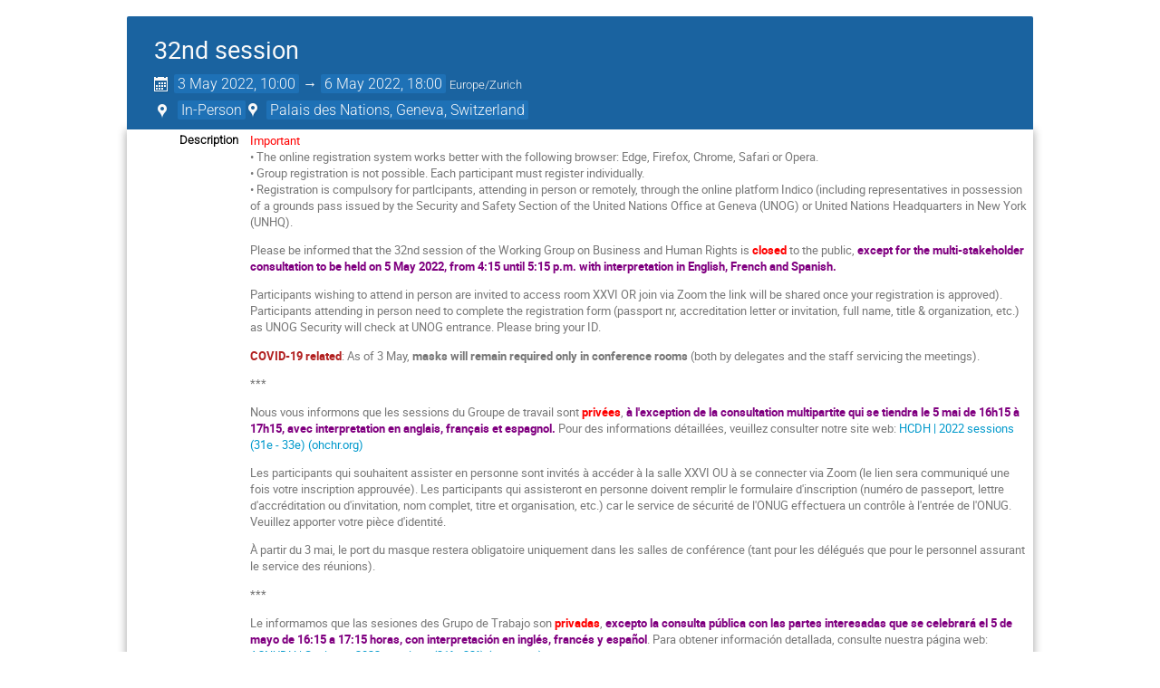

--- FILE ---
content_type: text/html; charset=utf-8
request_url: https://indico.un.org/event/36171/timetable/?print=1&view=standard
body_size: 6652
content:
<!DOCTYPE html>

<html lang="en"
      prefix="og: http://ogp.me/ns#"
      data-canonical-locale="en-GB"
      data-static-site="false">
<head>
    <title>32nd session  (3-6 May 2022) · Indico.UN</title>
    <meta charset="UTF-8">
    <meta http-equiv="X-UA-Compatible" content="IE=edge">
    <meta name="csrf-token" id="csrf-token" content="00000000-0000-0000-0000-000000000000">
    <link rel="shortcut icon" type="image/x-icon" href="/static/plugins/un/images/indico.ico">

    <meta property="og:site_name" content="Indico.UN (Indico)">
    <meta property="og:image" content="https://indico.un.org/images/indico_square.png">
    <meta property="og:title" content="32nd session">
    <meta property="og:type" content="event">
    <meta property="og:description" content="Important • The online registration system works better with the following browser: Edge, Firefox, Chrome, Safari or Opera. • Group registration is not possible. Each participant must register individually. • Registration is compulsory for partlcipants, attending in person or remotely, through the online platform Indico (including representatives in possession of a grounds pass issued by the Security and Safety Section of the United Nations Office at Geneva (UNOG) or United Nations...">
    
    <script type="application/ld+json">
        {"@context":"http://schema.org","@type":"Event","description":"Important \u2022 The online registration system works better with the following browser: Edge, Firefox, Chrome, Safari or Opera. \u2022 Group registration is not possible. Each participant must register individually. \u2022 Registration is compulsory for partlcipants, attending in person or remotely, through the online platform Indico (including representatives in possession of a grounds pass issued by the Security and Safety Section of the United Nations Office at Geneva (UNOG) or United Nations Headquarters in New York (UNHQ). Please be informed that the 32nd session of the Working Group on Business and Human Rights is closed to the public, except for the multi-stakeholder consultation to be held on 5 May\u00a02022, from 4:15 until 5:15 p.m. with interpretation in English, French and Spanish. Participants wishing to attend in person are invited to access room XXVI OR join via Zoom the link will be shared once your registration is approved). Participants attending in person need to complete the registration form (passport nr, accreditation letter or invitation, full name, title \u0026 organization, etc.) as UNOG Security will check at UNOG entrance. Please bring your ID. COVID-19 related: As of 3 May, masks will remain required only in conference rooms (both by delegates and the staff servicing the meetings).\u00a0 *** Nous vous informons que les sessions du Groupe de travail sont priv\u00e9es, \u00e0 l\u0027exception de la consultation multipartite qui se tiendra le 5 mai de 16h15 \u00e0 17h15, avec interpretation en anglais, fran\u00e7ais et espagnol. Pour des informations d\u00e9taill\u00e9es, veuillez consulter notre site web: HCDH | 2022 sessions (31e - 33e) (ohchr.org) Les participants qui souhaitent assister en personne sont invit\u00e9s \u00e0 acc\u00e9der \u00e0 la salle XXVI OU \u00e0 se connecter via Zoom (le lien sera communiqu\u00e9 une fois votre inscription approuv\u00e9e). Les participants qui assisteront en personne doivent remplir le formulaire d\u0027inscription (num\u00e9ro de passeport, lettre d\u0027accr\u00e9ditation ou d\u0027invitation, nom complet, titre et organisation, etc.) car le service de s\u00e9curit\u00e9 de l\u0027ONUG effectuera un contr\u00f4le \u00e0 l\u0027entr\u00e9e de l\u0027ONUG. Veuillez apporter votre pi\u00e8ce d\u0027identit\u00e9. \u00c0 partir du 3 mai, le port du masque restera obligatoire uniquement dans les salles de conf\u00e9rence (tant pour les d\u00e9l\u00e9gu\u00e9s que pour le personnel assurant le service des r\u00e9unions). *** Le informamos que las sesiones des Grupo de Trabajo son privadas, excepto la consulta p\u00fablica con las partes interesadas que se celebrar\u00e1 el 5 de mayo\u00a0de 16:15 a 17:15\u00a0horas, con interpretaci\u00f3n en ingl\u00e9s, franc\u00e9s y espa\u00f1ol. Para obtener informaci\u00f3n detallada, consulte nuestra p\u00e1gina web: ACNUDH | Sesiones 2022 sessions (31\u00b0 - 33\u00b0) (ohchr.org). Los participantes que deseen asistir en persona est\u00e1n invitados a acceder a la sala XXVI O conectarse a trav\u00e9s de Zoom (el enlace se compartir\u00e1 una vez aprobada su inscripci\u00f3n). Los participantes que asistan en persona deben rellenar el formulario de inscripci\u00f3n (n\u00famero de pasaporte, carta de acreditaci\u00f3n o invitaci\u00f3n, nombre completo, cargo y organizaci\u00f3n, etc.), ya que la seguridad de la ONU controlar\u00e1 a la entrada de la ONU. Por favor, traiga su pasaporte o DNI. A partir del 3 de mayo, las m\u00e1scaras seguir\u00e1n siendo necesarias s\u00f3lo en las salas de conferencias (tanto por parte de los delegados como del personal que atiende las reuniones). ***","endDate":"2022-05-06T18:00:00+02:00","location":{"@type":"Place","address":"Geneva, Switzerland","name":"Palais des Nations"},"name":"32nd session","startDate":"2022-05-03T10:00:00+02:00","url":"https://indico.un.org/event/36171/"}
    </script>


    
    

    <script type="text/javascript" src="/assets/i18n/en_GB.js"></script>
    <script type="text/javascript" src="/assets/i18n/en_GB-react.js"></script>
    <script type="text/javascript" src="/assets/js-vars/global.js"></script>

    <script src="/dist/js/exports.9a200cd1.bundle.js"></script>
    <script src="/dist/js/common-runtime.f7f59886.bundle.js"></script>
    <link rel="stylesheet" href="/dist/css/common.882c20bc.css" />
    <script src="/dist/js/common.de0cab88.bundle.js"></script>
    <link rel="stylesheet" href="/dist/css/react.e44cd8b3.css" />
    <script src="/dist/js/react.9df34681.bundle.js"></script>
    <script src="/dist/js/semantic-ui.7d89dd49.bundle.js"></script>
    <link rel="stylesheet" href="/dist/css/semantic-ui.7510202d.css" />
    <link rel="stylesheet" href="/dist/css/jquery.0d975a4c.css" />
    <script src="/dist/js/jquery.0ee3af64.bundle.js"></script>
    <link rel="stylesheet" href="/dist/css/main.b8134d7e.css" />
    <script src="/dist/js/main.edc5099b.bundle.js"></script>
    <script src="/dist/js/module_core.4fb7a893.bundle.js"></script>
    <script src="/dist/js/module_events.creation.f0b190bc.bundle.js"></script>
    <script src="/dist/js/module_attachments.e3c71f54.bundle.js"></script>
    <script src="/dist/js/outdatedbrowser.084728d8.bundle.js"></script>
    <link rel="stylesheet" href="/dist/css/outdatedbrowser.38bc22ff.css" />
    <script src="/dist/js/module_events.display.3569dcf2.bundle.js"></script>
    <script src="/dist/js/module_events.contributions.73f096f0.bundle.js"></script>
    <script src="/dist/js/module_events.header.770b58d4.bundle.js"></script>
    <script src="/dist/js/module_events.search.bf1e1b79.bundle.js"></script>
    <script src="/dist/js/markdown.d9a0ceaa.bundle.js"></script>
    <script src="/dist/js/module_vc.f44d92a5.bundle.js"></script>
    <script src="/dist/js/module_events.cloning.34450759.bundle.js"></script>
    <script src="/dist/js/module_events.importing.1199ba29.bundle.js"></script>
    <link rel="stylesheet" href="/dist/css/themes_standard.10ca1910.css" />
    <script src="/static/plugins/un/dist/js/index.1210e036.bundle.js"></script>
    <link rel="stylesheet" href="/static/plugins/un/dist/css/index.ead0018e.css" />
    <script src="/static/plugins/vc_zoom/dist/js/main.6911d4e8.bundle.js"></script>
    
    <link rel="stylesheet" type="text/css" media="print" href="/dist/css/themes_standard.print.cd07139f.css">
        
    

    

    
        <script>
            moment.locale(["en-gb", 'en']);
            IndicoGlobalVars.isUserAuthenticated = false;
        </script>
    

    <script type="text/javascript" src="/assets/js-vars/user.js"></script>

    <script src="/dist/js/mathjax.8037f731.bundle.js"></script>

    

    <!-- Global site tag (gtag.js) - Google Analytics -->
<script async src="https://www.googletagmanager.com/gtag/js?id=G-MY6QKGX98J"></script>
<script>
  window.dataLayer = window.dataLayer || [];
  function gtag(){dataLayer.push(arguments);}
  gtag('js', new Date());

  gtag('config', 'G-MY6QKGX98J');
</script>
</head>
<body data-user-id="null"
      data-debug="false"
      
          data-tinymce-content-css="[&#34;/dist/css/common.882c20bc.css&#34;,&#34;/dist/css/react.e44cd8b3.css&#34;,&#34;/dist/css/semantic-ui.7510202d.css&#34;,&#34;/dist/css/jquery.0d975a4c.css&#34;,&#34;/dist/css/main.b8134d7e.css&#34;]"
      >
    <ind-bypass-block-links></ind-bypass-block-links>
    
        







    


    
    





<div class="event-wrapper "
     id="main-content"
     data-bypass-target="Skip to main content">
    
        <div class="event-header">
            <div class="event-title">
                <div>
                    
                    <h1 itemprop="name">32nd session</h1>
                </div>
                <div class="event-actions">
                    <div class="event-manage-button">
                        <div class="toolbar right thin">
        
        
        
        </div>
                    </div>
                    <div class="event-privacy-info-button">
                        
    
                    </div>
                </div>
            </div>
            <div class="details">
                <div class="event-date">
                    <i class="icon-calendar header-data" title="Start/end date/time of the event"></i>
    <span class="event-time-data">
        <time itemprop="startDate" datetime="2022-05-03T08:00:00+00:00">
        
        3 May 2022, 10:00
    </time>
            &rarr;
            <time itemprop="endDate" datetime="2022-05-06T16:00:00+00:00">
        
        6 May 2022, 18:00
    </time>
        
        <span class="timezone">Europe/Zurich</span>
    </span>
                </div>
                
                    
                        <div class="event-location">
                            
    
    
    
    
    <div>
        <i class="icon icon-location" title="Arrangement Type"></i>
        <span class="text">In-Person</span>
    </div>
    <div>
        
            <span class="location-info header-data"
                  data-qtip-html=".qtip-hidden-content"
                  data-qtip-opts='{"hide": {"fixed": true, "delay": 500}}'>
                <i class="icon-location header-data"></i>
                <span class="text">Palais des Nations, Geneva, Switzerland</span>
            </span>
            <span class="qtip-hidden-content">
                
    <div class="location-info-tip">
        
        <h4>Palais des Nations</h4>
        
        
            <div class="location-address">Geneva, Switzerland
            </div>
        
        
    </div>
            </span>
        
    </div>
    <div>
        
    </div>

                        </div>
                    
                
                
                
            </div>
        </div>
    

    
        
            <div class="event-sub-header">
                
                
                




<div class="event-details">
    
        <div class="event-details-row">
            <div class="event-details-label">Description</div>
            <div class="event-details-content">
    <div itemprop="description" class="item-description event-description editor-output">
        <p><span style="color:#FF0000;">Important</span><br>
&bull; The online registration system works better with the following browser: Edge, Firefox, Chrome, Safari or Opera.<br>
&bull; Group registration is not possible. Each participant must register individually.<br>
&bull; Registration is compulsory for partlcipants, attending in person or remotely, through the online platform Indico (including representatives in possession of a grounds pass issued by the Security and Safety Section of the United Nations Office at Geneva (UNOG) or United Nations Headquarters in New York (UNHQ).</p>

<p>Please be informed that the 32nd session of the Working Group on Business and Human Rights is <strong><span style="color:#FF0000;">closed</span></strong> to the public,<strong><span style="color:#800080;"> except for the multi-stakeholder consultation to be held on</span></strong> <strong><span style="color:#800080;">5 May&nbsp;2022, from 4:15 until 5:15 p.m. with interpretation in English, French and Spanish.</span></strong></p>

<p>Participants wishing to attend in person are invited to access room XXVI OR join via Zoom the link will be shared once your registration is approved). Participants attending in person need to complete the registration form (passport nr, accreditation letter or invitation, full name, title &amp; organization, etc.) as UNOG Security will check at UNOG entrance. Please bring your ID.</p>

<p><strong><span style="color:#B22222;">COVID-19 related</span></strong>: As of 3 May, <strong>masks will remain required only in conference rooms</strong> (both by delegates and the staff servicing the meetings).&nbsp;</p>

<p>***</p>

<p>Nous vous informons que les sessions du Groupe de travail sont <strong><span style="color:#FF0000;">priv&eacute;es</span></strong>, <strong><span style="color:#800080;">&agrave; l&#39;exception de la consultation multipartite qui se tiendra le 5 mai de 16h15 &agrave; 17h15, avec interpretation en anglais, fran&ccedil;ais et espagnol.</span></strong> Pour des informations d&eacute;taill&eacute;es, veuillez consulter notre site web: <a href="https://www.ohchr.org/fr/business-and-human-rights/2022-sessions-31st-33rd">HCDH | 2022 sessions (31e - 33e) (ohchr.org)</a></p>

<p>Les participants qui souhaitent assister en personne sont invit&eacute;s &agrave; acc&eacute;der &agrave; la salle XXVI OU &agrave; se connecter via Zoom (le lien sera communiqu&eacute; une fois votre inscription approuv&eacute;e). Les participants qui assisteront en personne doivent remplir le formulaire d&#39;inscription (num&eacute;ro de passeport, lettre d&#39;accr&eacute;ditation ou d&#39;invitation, nom complet, titre et organisation, etc.) car le service de s&eacute;curit&eacute; de l&#39;ONUG effectuera un contr&ocirc;le &agrave; l&#39;entr&eacute;e de l&#39;ONUG. Veuillez apporter votre pi&egrave;ce d&#39;identit&eacute;.</p>

<p>&Agrave; partir du 3 mai, le port du masque restera obligatoire uniquement dans les salles de conf&eacute;rence (tant pour les d&eacute;l&eacute;gu&eacute;s que pour le personnel assurant le service des r&eacute;unions).</p>

<p>***</p>

<p>Le informamos que las sesiones des Grupo de Trabajo son <strong><span style="color:#FF0000;">privadas</span></strong>, <strong><span style="color:#800080;">excepto la consulta p&uacute;blica con las partes interesadas que se celebrar&aacute; el 5 de mayo&nbsp;de 16:15 a 17:15&nbsp;horas, con interpretaci&oacute;n en ingl&eacute;s, franc&eacute;s y espa&ntilde;ol</span></strong>. Para obtener informaci&oacute;n detallada, consulte nuestra p&aacute;gina web: <a href="https://www.ohchr.org/es/business-and-human-rights/2022-sessions-31st-33rd">ACNUDH | Sesiones 2022 sessions (31&deg; - 33&deg;) (ohchr.org)</a>.</p>

<p>Los participantes que deseen asistir en persona est&aacute;n invitados a acceder a la sala XXVI O conectarse a trav&eacute;s de Zoom (el enlace se compartir&aacute; una vez aprobada su inscripci&oacute;n). Los participantes que asistan en persona deben rellenar el formulario de inscripci&oacute;n (n&uacute;mero de pasaporte, carta de acreditaci&oacute;n o invitaci&oacute;n, nombre completo, cargo y organizaci&oacute;n, etc.), ya que la seguridad de la ONU controlar&aacute; a la entrada de la ONU. Por favor, traiga su pasaporte o DNI.</p>

<p>A partir del 3 de mayo, las m&aacute;scaras seguir&aacute;n siendo necesarias s&oacute;lo en las salas de conferencias (tanto por parte de los delegados como del personal que atiende las reuniones).</p>

<p>***</p>

    </div>
</div>
        </div>
    
    
    
        <div class="event-details-row">
            <div class="event-details-label icon-attachment inline-attachments-icon"></div>
            <div class="event-details-content material-list">
                
    
    

    <div class="attachments-display-container toolbar">
        <div class="folder ">
        <div class="attachments group">
            <span class="i-button label" title="">Background note - English</span>
            
    
    
    <a class="attachment icon-file-pdf  has-label i-button"
       data-previewable="false"
       data-attachment-id="17267"
       href="/event/36171/attachments/6399/17267/background-note-and-questions-consultation-EN.pdf" target="_blank"
       rel="noopener noreferrer"
       title="background-note-and-questions-consultation-EN.pdf"></a>

                    
        </div>
    </div><div class="folder ">
        <div class="attachments group">
            <span class="i-button label" title="">Background note - français</span>
            
    
    
    <a class="attachment icon-file-pdf  has-label i-button"
       data-previewable="false"
       data-attachment-id="17268"
       href="/event/36171/attachments/6400/17268/background-note-and-questions-consultation-FR.pdf" target="_blank"
       rel="noopener noreferrer"
       title="background-note-and-questions-consultation-FR.pdf"></a>

                    
        </div>
    </div><div class="folder ">
        <div class="attachments group">
            <span class="i-button label" title="">notes</span>
            
    
    
    <a class="attachment icon-file-pdf  has-label i-button"
       data-previewable="false"
       data-attachment-id="17270"
       href="/event/36171/attachments/6402/17270/background-note-and-questions-consultation-SP.pdf" target="_blank"
       rel="noopener noreferrer"
       title="background-note-and-questions-consultation-SP.pdf"></a>

                    
        </div>
    </div><div class="folder ">
        <div class="attachments group">
            <span class="i-button label" title="">Recommendations for Zoom Meeting attendees</span>
            
    
    
    <a class="attachment icon-file-pdf  has-label i-button"
       data-previewable="false"
       data-attachment-id="17269"
       href="/event/36171/attachments/6401/17269/UNOG_-_Recommendations_for_Zoom_Meeting_Attendees.pdf" target="_blank"
       rel="noopener noreferrer"
       title="UNOG_-_Recommendations_for_Zoom_Meeting_Attendees.pdf"></a>

                    
        </div>
    </div>
    </div>

            </div>
        </div>
    
    
    

    
        <div class="event-details-row">
            <div class="event-details-label">Support</div>
            <div class="event-details-content">
                
                    <div>
                        <i class="icon-mail"></i>
                        <a href="mailto:ohchr-registrationwgbusiness@un.org">ohchr-registrationwgbusiness@un.org</a>
                    </div>
                
                
            </div>
        </div>
    

    
</div>
            </div>
        

        

        <div class="event-body ">
            




    
    <ul class="day-list">
        
            

            
                <li id="day-2022-05-03">
                    
                        
                            <div class="day-header" style="width: 100%;">
                                <div class="day-title" data-anchor="day-2022-05-03" data-anchor-strip-arg="note">
                                    Tuesday 3 May
                                </div>
                                
                                    <a class="js-go-to-day icon-calendar arrow js-dropdown" data-toggle="dropdown"></a>
                                    <ul class="i-dropdown days-dropdown">
                                        
                                            <li>
                                                <a href="#day-2022-05-03">
                                                    Tue 3 May
                                                </a>
                                            </li>
                                        
                                            <li>
                                                <a href="#day-2022-05-04">
                                                    Wed 4 May
                                                </a>
                                            </li>
                                        
                                            <li>
                                                <a href="#day-2022-05-05">
                                                    Thu 5 May
                                                </a>
                                            </li>
                                        
                                            <li>
                                                <a href="#day-2022-05-06">
                                                    Fri 6 May
                                                </a>
                                            </li>
                                        
                                    </ul>
                                
                            </div>
                        
                    
                    <ul class="meeting-timetable">

            
    
    
    <li class="timetable-item timetable-block" id="b-71895-32nd-session">
        <span class="timetable-time top-level">
            
                <span class="start-time">
        10:00
    </span>
    
        &rarr;
        <span class="end-time">
            13:00
        </span>
    
            
        </span>
        <div class="timetable-item-body flexcol">
            <div class="timetable-item-header flexrow">
                <span class="timetable-title top-level" data-anchor="b-71895-32nd-session" data-anchor-strip-arg="note">32nd session</span>
                
                <div class="timetable-item-actions">
                    <div class="toolbar right thin">
        
        
        
        </div>
                    
                </div>
            </div>
            

            
            


            <table class="timetable-item-details session-details">
                <tbody>
                    <div class="js-attachment-container">
        
    </div>
                </tbody>
            </table>

            

            
        </div>
    </li>

            

            

            
    
    
    <li class="timetable-item timetable-block" id="b-71896-32nd-session">
        <span class="timetable-time top-level">
            
                <span class="start-time">
        13:00
    </span>
    
        &rarr;
        <span class="end-time">
            14:00
        </span>
    
            
        </span>
        <div class="timetable-item-body flexcol">
            <div class="timetable-item-header flexrow">
                <span class="timetable-title top-level" data-anchor="b-71896-32nd-session" data-anchor-strip-arg="note">32nd session</span>
                
                <div class="timetable-item-actions">
                    <div class="toolbar right thin">
        
        
        
        </div>
                    
                </div>
            </div>
            

            
            


            <table class="timetable-item-details session-details">
                <tbody>
                    <div class="js-attachment-container">
        
    </div>
                </tbody>
            </table>

            

            
        </div>
    </li>

            

            

            
    
    
    <li class="timetable-item timetable-block" id="b-71897-32nd-session">
        <span class="timetable-time top-level">
            
                <span class="start-time">
        14:00
    </span>
    
        &rarr;
        <span class="end-time">
            15:00
        </span>
    
            
        </span>
        <div class="timetable-item-body flexcol">
            <div class="timetable-item-header flexrow">
                <span class="timetable-title top-level" data-anchor="b-71897-32nd-session" data-anchor-strip-arg="note">32nd session</span>
                
                <div class="timetable-item-actions">
                    <div class="toolbar right thin">
        
        
        
        </div>
                    
                </div>
            </div>
            

            
            


            <table class="timetable-item-details session-details">
                <tbody>
                    <div class="js-attachment-container">
        
    </div>
                </tbody>
            </table>

            

            
        </div>
    </li>

            

            

            
    
    
    <li class="timetable-item timetable-block" id="b-71898-32nd-session">
        <span class="timetable-time top-level">
            
                <span class="start-time">
        15:00
    </span>
    
        &rarr;
        <span class="end-time">
            18:00
        </span>
    
            
        </span>
        <div class="timetable-item-body flexcol">
            <div class="timetable-item-header flexrow">
                <span class="timetable-title top-level" data-anchor="b-71898-32nd-session" data-anchor-strip-arg="note">32nd session</span>
                
                <div class="timetable-item-actions">
                    <div class="toolbar right thin">
        
        
        
        </div>
                    
                </div>
            </div>
            

            
            


            <table class="timetable-item-details session-details">
                <tbody>
                    <div class="js-attachment-container">
        
    </div>
                </tbody>
            </table>

            

            
        </div>
    </li>

            

            </ul>
                </li>
                <li id="day-2022-05-04">
                    
                        
                            <div class="day-header" style="width: 100%;">
                                <div class="day-title" data-anchor="day-2022-05-04" data-anchor-strip-arg="note">
                                    Wednesday 4 May
                                </div>
                                
                                    <a class="js-go-to-day icon-calendar arrow js-dropdown" data-toggle="dropdown"></a>
                                    <ul class="i-dropdown days-dropdown">
                                        
                                            <li>
                                                <a href="#day-2022-05-03">
                                                    Tue 3 May
                                                </a>
                                            </li>
                                        
                                            <li>
                                                <a href="#day-2022-05-04">
                                                    Wed 4 May
                                                </a>
                                            </li>
                                        
                                            <li>
                                                <a href="#day-2022-05-05">
                                                    Thu 5 May
                                                </a>
                                            </li>
                                        
                                            <li>
                                                <a href="#day-2022-05-06">
                                                    Fri 6 May
                                                </a>
                                            </li>
                                        
                                    </ul>
                                
                            </div>
                        
                    
                    <ul class="meeting-timetable">

            
    
    
    <li class="timetable-item timetable-block" id="b-71899-32nd-session">
        <span class="timetable-time top-level">
            
                <span class="start-time">
        09:30
    </span>
    
        &rarr;
        <span class="end-time">
            10:00
        </span>
    
            
        </span>
        <div class="timetable-item-body flexcol">
            <div class="timetable-item-header flexrow">
                <span class="timetable-title top-level" data-anchor="b-71899-32nd-session" data-anchor-strip-arg="note">32nd session</span>
                
                <div class="timetable-item-actions">
                    <div class="toolbar right thin">
        
        
        
        </div>
                    
                </div>
            </div>
            

            
            


            <table class="timetable-item-details session-details">
                <tbody>
                    <div class="js-attachment-container">
        
    </div>
                </tbody>
            </table>

            

            
        </div>
    </li>

            

            

            
    
    
    <li class="timetable-item timetable-block" id="b-71900-32nd-session">
        <span class="timetable-time top-level">
            
                <span class="start-time">
        10:00
    </span>
    
        &rarr;
        <span class="end-time">
            13:00
        </span>
    
            
        </span>
        <div class="timetable-item-body flexcol">
            <div class="timetable-item-header flexrow">
                <span class="timetable-title top-level" data-anchor="b-71900-32nd-session" data-anchor-strip-arg="note">32nd session</span>
                
                <div class="timetable-item-actions">
                    <div class="toolbar right thin">
        
        
        
        </div>
                    
                </div>
            </div>
            

            
            


            <table class="timetable-item-details session-details">
                <tbody>
                    <div class="js-attachment-container">
        
    </div>
                </tbody>
            </table>

            

            
        </div>
    </li>

            

            

            
    
    
    <li class="timetable-item timetable-block" id="b-71902-32nd-session">
        <span class="timetable-time top-level">
            
                <span class="start-time">
        14:00
    </span>
    
        &rarr;
        <span class="end-time">
            15:00
        </span>
    
            
        </span>
        <div class="timetable-item-body flexcol">
            <div class="timetable-item-header flexrow">
                <span class="timetable-title top-level" data-anchor="b-71902-32nd-session" data-anchor-strip-arg="note">32nd session</span>
                
                <div class="timetable-item-actions">
                    <div class="toolbar right thin">
        
        
        
        </div>
                    
                </div>
            </div>
            

            
            


            <table class="timetable-item-details session-details">
                <tbody>
                    <div class="js-attachment-container">
        
    </div>
                </tbody>
            </table>

            

            
        </div>
    </li>

            

            

            
    
    
    <li class="timetable-item timetable-block" id="b-71901-32nd-session">
        <span class="timetable-time top-level">
            
                <span class="start-time">
        14:00
    </span>
    
        &rarr;
        <span class="end-time">
            14:45
        </span>
    
            
        </span>
        <div class="timetable-item-body flexcol">
            <div class="timetable-item-header flexrow">
                <span class="timetable-title top-level" data-anchor="b-71901-32nd-session" data-anchor-strip-arg="note">32nd session</span>
                
                <div class="timetable-item-actions">
                    <div class="toolbar right thin">
        
        
        
        </div>
                    
                </div>
            </div>
            

            
            


            <table class="timetable-item-details session-details">
                <tbody>
                    <div class="js-attachment-container">
        
    </div>
                </tbody>
            </table>

            

            
        </div>
    </li>

            

            

            
    
    
    <li class="timetable-item timetable-block" id="b-71903-32nd-session">
        <span class="timetable-time top-level">
            
                <span class="start-time">
        15:00
    </span>
    
        &rarr;
        <span class="end-time">
            18:00
        </span>
    
            
        </span>
        <div class="timetable-item-body flexcol">
            <div class="timetable-item-header flexrow">
                <span class="timetable-title top-level" data-anchor="b-71903-32nd-session" data-anchor-strip-arg="note">32nd session</span>
                
                <div class="timetable-item-actions">
                    <div class="toolbar right thin">
        
        
        
        </div>
                    
                </div>
            </div>
            

            
            


            <table class="timetable-item-details session-details">
                <tbody>
                    <div class="js-attachment-container">
        
    </div>
                </tbody>
            </table>

            

            
        </div>
    </li>

            

            </ul>
                </li>
                <li id="day-2022-05-05">
                    
                        
                            <div class="day-header" style="width: 100%;">
                                <div class="day-title" data-anchor="day-2022-05-05" data-anchor-strip-arg="note">
                                    Thursday 5 May
                                </div>
                                
                                    <a class="js-go-to-day icon-calendar arrow js-dropdown" data-toggle="dropdown"></a>
                                    <ul class="i-dropdown days-dropdown">
                                        
                                            <li>
                                                <a href="#day-2022-05-03">
                                                    Tue 3 May
                                                </a>
                                            </li>
                                        
                                            <li>
                                                <a href="#day-2022-05-04">
                                                    Wed 4 May
                                                </a>
                                            </li>
                                        
                                            <li>
                                                <a href="#day-2022-05-05">
                                                    Thu 5 May
                                                </a>
                                            </li>
                                        
                                            <li>
                                                <a href="#day-2022-05-06">
                                                    Fri 6 May
                                                </a>
                                            </li>
                                        
                                    </ul>
                                
                            </div>
                        
                    
                    <ul class="meeting-timetable">

            
    
    
    <li class="timetable-item timetable-block" id="b-71904-32nd-session">
        <span class="timetable-time top-level">
            
                <span class="start-time">
        09:00
    </span>
    
        &rarr;
        <span class="end-time">
            10:00
        </span>
    
            
        </span>
        <div class="timetable-item-body flexcol">
            <div class="timetable-item-header flexrow">
                <span class="timetable-title top-level" data-anchor="b-71904-32nd-session" data-anchor-strip-arg="note">32nd session</span>
                
                <div class="timetable-item-actions">
                    <div class="toolbar right thin">
        
        
        
        </div>
                    
                </div>
            </div>
            

            
            


            <table class="timetable-item-details session-details">
                <tbody>
                    <div class="js-attachment-container">
        
    </div>
                </tbody>
            </table>

            

            
        </div>
    </li>

            

            

            
    
    
    <li class="timetable-item timetable-block" id="b-71905-32nd-session">
        <span class="timetable-time top-level">
            
                <span class="start-time">
        10:00
    </span>
    
        &rarr;
        <span class="end-time">
            13:00
        </span>
    
            
        </span>
        <div class="timetable-item-body flexcol">
            <div class="timetable-item-header flexrow">
                <span class="timetable-title top-level" data-anchor="b-71905-32nd-session" data-anchor-strip-arg="note">32nd session</span>
                
                <div class="timetable-item-actions">
                    <div class="toolbar right thin">
        
        
        
        </div>
                    
                </div>
            </div>
            

            
            


            <table class="timetable-item-details session-details">
                <tbody>
                    <div class="js-attachment-container">
        
    </div>
                </tbody>
            </table>

            

            
        </div>
    </li>

            

            

            
    
    
    <li class="timetable-item timetable-block" id="b-71906-32nd-session">
        <span class="timetable-time top-level">
            
                <span class="start-time">
        14:00
    </span>
    
        &rarr;
        <span class="end-time">
            15:00
        </span>
    
            
        </span>
        <div class="timetable-item-body flexcol">
            <div class="timetable-item-header flexrow">
                <span class="timetable-title top-level" data-anchor="b-71906-32nd-session" data-anchor-strip-arg="note">32nd session</span>
                
                <div class="timetable-item-actions">
                    <div class="toolbar right thin">
        
        
        
        </div>
                    
                </div>
            </div>
            

            
            


            <table class="timetable-item-details session-details">
                <tbody>
                    <div class="js-attachment-container">
        
    </div>
                </tbody>
            </table>

            

            
        </div>
    </li>

            

            

            
    
    
    <li class="timetable-item timetable-block" id="b-71907-32nd-session">
        <span class="timetable-time top-level">
            
                <span class="start-time">
        14:00
    </span>
    
        &rarr;
        <span class="end-time">
            15:00
        </span>
    
            
        </span>
        <div class="timetable-item-body flexcol">
            <div class="timetable-item-header flexrow">
                <span class="timetable-title top-level" data-anchor="b-71907-32nd-session" data-anchor-strip-arg="note">32nd session</span>
                
                <div class="timetable-item-actions">
                    <div class="toolbar right thin">
        
        
        
        </div>
                    
                </div>
            </div>
            

            
            


            <table class="timetable-item-details session-details">
                <tbody>
                    <div class="js-attachment-container">
        
    </div>
                </tbody>
            </table>

            

            
        </div>
    </li>

            

            

            
    
    
    <li class="timetable-item timetable-block" id="b-71908-32nd-session">
        <span class="timetable-time top-level">
            
                <span class="start-time">
        15:00
    </span>
    
        &rarr;
        <span class="end-time">
            16:00
        </span>
    
            
        </span>
        <div class="timetable-item-body flexcol">
            <div class="timetable-item-header flexrow">
                <span class="timetable-title top-level" data-anchor="b-71908-32nd-session" data-anchor-strip-arg="note">32nd session</span>
                
                <div class="timetable-item-actions">
                    <div class="toolbar right thin">
        
        
        
        </div>
                    
                </div>
            </div>
            

            
            


            <table class="timetable-item-details session-details">
                <tbody>
                    <div class="js-attachment-container">
        
    </div>
                </tbody>
            </table>

            

            
        </div>
    </li>

            

            

            
    
    
    <li class="timetable-item timetable-block" id="b-71909-32nd-session">
        <span class="timetable-time top-level">
            
                <span class="start-time">
        16:15
    </span>
    
        &rarr;
        <span class="end-time">
            17:15
        </span>
    
            
        </span>
        <div class="timetable-item-body flexcol">
            <div class="timetable-item-header flexrow">
                <span class="timetable-title top-level" data-anchor="b-71909-32nd-session" data-anchor-strip-arg="note">32nd session</span>
                
                <div class="timetable-item-actions">
                    <div class="toolbar right thin">
        
        
        
        </div>
                    
                </div>
            </div>
            

            
            


            <table class="timetable-item-details session-details">
                <tbody>
                    <div class="js-attachment-container">
        
    </div>
                </tbody>
            </table>

            

            
        </div>
    </li>

            

            

            
    
    
    <li class="timetable-item timetable-block" id="b-71910-32nd-session">
        <span class="timetable-time top-level">
            
                <span class="start-time">
        17:30
    </span>
    
        &rarr;
        <span class="end-time">
            18:00
        </span>
    
            
        </span>
        <div class="timetable-item-body flexcol">
            <div class="timetable-item-header flexrow">
                <span class="timetable-title top-level" data-anchor="b-71910-32nd-session" data-anchor-strip-arg="note">32nd session</span>
                
                <div class="timetable-item-actions">
                    <div class="toolbar right thin">
        
        
        
        </div>
                    
                </div>
            </div>
            

            
            


            <table class="timetable-item-details session-details">
                <tbody>
                    <div class="js-attachment-container">
        
    </div>
                </tbody>
            </table>

            

            
        </div>
    </li>

            

            </ul>
                </li>
                <li id="day-2022-05-06">
                    
                        
                            <div class="day-header" style="width: 100%;">
                                <div class="day-title" data-anchor="day-2022-05-06" data-anchor-strip-arg="note">
                                    Friday 6 May
                                </div>
                                
                                    <a class="js-go-to-day icon-calendar arrow js-dropdown" data-toggle="dropdown"></a>
                                    <ul class="i-dropdown days-dropdown">
                                        
                                            <li>
                                                <a href="#day-2022-05-03">
                                                    Tue 3 May
                                                </a>
                                            </li>
                                        
                                            <li>
                                                <a href="#day-2022-05-04">
                                                    Wed 4 May
                                                </a>
                                            </li>
                                        
                                            <li>
                                                <a href="#day-2022-05-05">
                                                    Thu 5 May
                                                </a>
                                            </li>
                                        
                                            <li>
                                                <a href="#day-2022-05-06">
                                                    Fri 6 May
                                                </a>
                                            </li>
                                        
                                    </ul>
                                
                            </div>
                        
                    
                    <ul class="meeting-timetable">

            
    
    
    <li class="timetable-item timetable-block" id="b-71911-32nd-session">
        <span class="timetable-time top-level">
            
                <span class="start-time">
        10:00
    </span>
    
        &rarr;
        <span class="end-time">
            13:00
        </span>
    
            
        </span>
        <div class="timetable-item-body flexcol">
            <div class="timetable-item-header flexrow">
                <span class="timetable-title top-level" data-anchor="b-71911-32nd-session" data-anchor-strip-arg="note">32nd session</span>
                
                <div class="timetable-item-actions">
                    <div class="toolbar right thin">
        
        
        
        </div>
                    
                </div>
            </div>
            

            
            


            <table class="timetable-item-details session-details">
                <tbody>
                    <div class="js-attachment-container">
        
    </div>
                </tbody>
            </table>

            

            
        </div>
    </li>

            

            

            
    
    
    <li class="timetable-item timetable-block" id="b-71912-32nd-session">
        <span class="timetable-time top-level">
            
                <span class="start-time">
        14:00
    </span>
    
        &rarr;
        <span class="end-time">
            15:00
        </span>
    
            
        </span>
        <div class="timetable-item-body flexcol">
            <div class="timetable-item-header flexrow">
                <span class="timetable-title top-level" data-anchor="b-71912-32nd-session" data-anchor-strip-arg="note">32nd session</span>
                
                <div class="timetable-item-actions">
                    <div class="toolbar right thin">
        
        
        
        </div>
                    
                </div>
            </div>
            

            
            


            <table class="timetable-item-details session-details">
                <tbody>
                    <div class="js-attachment-container">
        
    </div>
                </tbody>
            </table>

            

            
        </div>
    </li>

            

            

            
    
    
    <li class="timetable-item timetable-block" id="b-71913-32nd-session">
        <span class="timetable-time top-level">
            
                <span class="start-time">
        15:00
    </span>
    
        &rarr;
        <span class="end-time">
            16:00
        </span>
    
            
        </span>
        <div class="timetable-item-body flexcol">
            <div class="timetable-item-header flexrow">
                <span class="timetable-title top-level" data-anchor="b-71913-32nd-session" data-anchor-strip-arg="note">32nd session</span>
                
                <div class="timetable-item-actions">
                    <div class="toolbar right thin">
        
        
        
        </div>
                    
                </div>
            </div>
            

            
            


            <table class="timetable-item-details session-details">
                <tbody>
                    <div class="js-attachment-container">
        
    </div>
                </tbody>
            </table>

            

            
        </div>
    </li>

            

            

            
    
    
    <li class="timetable-item timetable-block" id="b-71914-32nd-session">
        <span class="timetable-time top-level">
            
                <span class="start-time">
        16:00
    </span>
    
        &rarr;
        <span class="end-time">
            18:00
        </span>
    
            
        </span>
        <div class="timetable-item-body flexcol">
            <div class="timetable-item-header flexrow">
                <span class="timetable-title top-level" data-anchor="b-71914-32nd-session" data-anchor-strip-arg="note">32nd session</span>
                
                <div class="timetable-item-actions">
                    <div class="toolbar right thin">
        
        
        
        </div>
                    
                </div>
            </div>
            

            
            


            <table class="timetable-item-details session-details">
                <tbody>
                    <div class="js-attachment-container">
        
    </div>
                </tbody>
            </table>

            

            
        </div>
    </li>


        </ul>
            </li>
    </ul>

        </div>
    

    
    
</div>

<style type="text/css">
    body {
        background-color: white;
    }

    .dayList .day {
        color: #555 !important;
    }

    body, html {
        height: auto;
    }
</style>
    
    
    
    

</body>
</html>
<!--
Queries:         31
Duration (sql):  0.186308s
Duration (req):  0.261660s
Endpoint:        timetable.timetable
RH:              indico.modules.events.timetable.controllers.display.RHTimetable
WP:              indico.modules.events.views.WPSimpleEventDisplay
-->

--- FILE ---
content_type: text/css
request_url: https://indico.un.org/dist/css/themes_standard.print.cd07139f.css
body_size: 10763
content:
@charset "UTF-8";
/* Animation utility constructs */
@keyframes highlight {
  0% {
    background-color: #09c;
  }
  100% {
    background-color: inherit;
  }
}
:not(.ui) > .slide.open {
  overflow: hidden;
  opacity: 1;
  transition-property: all;
  transition-duration: 0.5s;
  transition-timing-function: ease-out;
}

:not(.ui) > .slide.close {
  overflow: hidden;
  max-height: 0 !important;
  opacity: 0;
  transition-property: all;
  transition-duration: 0.5s;
  transition-timing-function: ease-out;
}

.flexrow, .event-location,
.event-chairs,
.event-date, .banner, .layout-side-menu,
.flexcol,
body {
  display: flex;
}

.flexrow, .event-location,
.event-chairs,
.event-date, .banner, .layout-side-menu {
  flex-flow: row nowrap;
}

.flexcol, body {
  flex-flow: column nowrap;
}

.f-j-start {
  justify-content: flex-start;
}

.f-j-end {
  justify-content: flex-end;
}

.f-j-center {
  justify-content: center;
}

.f-j-space-between {
  justify-content: space-between;
}

.f-j-space-around {
  justify-content: space-around;
}

.f-a-start {
  align-items: flex-start;
}

.f-a-end {
  align-items: flex-end;
}

.f-a-center {
  align-items: center;
}

.f-a-stretch {
  align-items: stretch;
}

.f-a-baseline {
  align-items: baseline;
}

.f-wrap {
  flex-wrap: wrap;
}

.f-self-stretch {
  flex-grow: 1;
  flex-basis: 0%;
}

.f-self-no-shrink {
  flex-shrink: 0;
}

/*
Important: When adding new icons, read the guide below.
Do not ediy any specific icons in here manually, the rules are generated
using the `bin/maintenance/generate_icons.py` script.
*/
@font-face {
  font-family: "icomoon-ultimate";
  src: url(/fonts/icomoon/icomoon__v63f4b83c.svg#icomoon-ultimate) format("svg"), url(/fonts/icomoon/icomoon__vbaef3c4b.woff) format("woff"), url(/fonts/icomoon/icomoon__v0ba32768.ttf) format("truetype");
  font-weight: normal;
  font-style: normal;
}
/* Use the following CSS code if you want to use data attributes for inserting your icons */
[data-icon]::before {
  font-family: "icomoon-ultimate";
  content: attr(data-icon);
  font-weight: normal;
  font-variant: normal;
  text-transform: none;
  line-height: 1;
  -webkit-font-smoothing: antialiased;
}

/* Use the following CSS code if you want to have a class per icon */
/*
Instead of a list of all class selectors,
you can use the generic selector below, but it's slower:
[class*="icon-"] {
*/
[class^=icon-]::before,
[class*=" icon-"]::before {
  font-family: "icomoon-ultimate";
  font-style: normal;
  font-weight: normal;
  font-variant: normal;
  text-transform: none;
  line-height: 1;
  -webkit-font-smoothing: antialiased;
}

i[class^=icon-]::before {
  cursor: default;
}

.inactive[class^=icon-]::before,
.inactive[class*=" icon-"]::before {
  opacity: 0.15;
}

/* How to add icons
 *
 *  1. Login into icomoon app https://icomoon.io/app/
 *  2. Remove any existing project (Top-left hamburger icon, "Manage projects", "Remove" button)
 *  3. Import "selection.json" from Indico repository (Top-left hamburger icon, "Import project",
 *     choose 'indico/web/static/fonts/icomoon/selection.json'
 *  4. Load the project (it should be named "Untitled Project")
 *  5. Deselect all icons (Top-left hamburger icon, "Clear selection")
 *  6. Add the IcoMoon Ultimate pack (Click on "Library" button then on "Add")
 *  7. Search for the icon you want to add using the search box
 *  8. Select the icons to add with the selection tool
 *  9. Add the new icons to our set (Click the hamburger icon to the right of our set that
 *     should be displayed as "icomoon" and select "Move selection here")
 * 10. Clear the search box
 * 11. Remove all icons sets except ours (Click the hamburger icon to the right of the set to remove
 *     and choose "Remove set")
 * 12. Reorder the icons in alphabetical order:
 *      - Click the hamburger icon to the right of our project
 *      - Choose "Select all".
 *      - Click that hamburger icon again and choose "Rearrange icons".
 *      - Choose "Order by name" and "Rearrange"
 * 13. Click on the "Generate font" tab at the bottom of the screen
 * 14. Click on "Download" at the bottom right of the screen
 * 15. Copy files:
 *      - icomoon.zip/fonts/icommon.{svg,ttf,woff} to indico/web/static/fonts/icomoon/
 *      - icomoon.zip/selection.json to indico/web/static/fonts/icomoon/
 * 16. Run the update script: `./bin/maintenance/generate_icons.py`
 */
.icon-agreement::before {
  content: "\e900";
}

.icon-alarm::before {
  content: "\e901";
}

.icon-arrow-down::before {
  content: "\e902";
}

.icon-arrow-left::before {
  content: "\e903";
}

.icon-arrow-right-sparse::before {
  content: "\e904";
}

.icon-arrow-up::before {
  content: "\e905";
}

.icon-arrows-vert::before {
  content: "\e906";
}

.icon-attachment::before {
  content: "\e907";
}

.icon-bell::before {
  content: "\e908";
}

.icon-bold::before {
  content: "\e909";
}

.icon-book::before {
  content: "\e90a";
}

.icon-bookmark::before {
  content: "\e90b";
}

.icon-broadcast::before {
  content: "\e90c";
}

.icon-bubble-quote::before {
  content: "\e90d";
}

.icon-bullhorn::before {
  content: "\e90e";
}

.icon-calendar::before {
  content: "\e90f";
}

.icon-calendar-day::before {
  content: "\ea65";
}

.icon-camera::before {
  content: "\e910";
}

.icon-chart::before {
  content: "\e911";
}

.icon-checkbox-checked::before {
  content: "\e912";
}

.icon-checkbox-unchecked::before {
  content: "\e913";
}

.icon-checkmark::before {
  content: "\e914";
}

.icon-circle-small::before {
  content: "\e915";
}

.icon-clipboard::before {
  content: "\e916";
}

.icon-close::before {
  content: "\e917";
}

.icon-cloud2::before {
  content: "\e918";
}

.icon-code::before {
  content: "\e919";
}

.icon-coins::before {
  content: "\e91a";
}

.icon-collapse::before {
  content: "\e91b";
}

.icon-compass2::before {
  content: "\e91c";
}

.icon-copy::before {
  content: "\e91d";
}

.icon-copy1::before {
  content: "\e91e";
}

.icon-cross::before {
  content: "\e91f";
}

.icon-disable::before {
  content: "\e920";
}

.icon-drag-indicator::before {
  content: "\e99c";
}

.icon-dropmenu::before {
  content: "\e921";
}

.icon-earth::before {
  content: "\e922";
}

.icon-edit::before {
  content: "\e923";
}

.icon-enlarge::before {
  content: "\e924";
}

.icon-enter::before {
  content: "\e925";
}

.icon-equalizer::before {
  content: "\e926";
}

.icon-exit::before {
  content: "\e927";
}

.icon-expand::before {
  content: "\e928";
}

.icon-eye::before {
  content: "\e929";
}

.icon-eye-blocked::before,
.icon-unlisted-event::before {
  content: "\e92a";
}

.icon-file::before {
  content: "\e92b";
}

.icon-file-check::before {
  content: "\e92c";
}

.icon-file-content::before {
  content: "\e92d";
}

.icon-file-css::before {
  content: "\e92e";
}

.icon-file-download::before {
  content: "\e92f";
}

.icon-file-excel::before {
  content: "\e930";
}

.icon-file-eye::before {
  content: "\e931";
}

.icon-file-filled::before {
  content: "\e932";
}

.icon-file-image::before {
  content: "\e933";
}

.icon-file-music::before {
  content: "\e934";
}

.icon-file-openoffice::before {
  content: "\e935";
}

.icon-file-pdf::before {
  content: "\e936";
}

.icon-file-play::before {
  content: "\e937";
}

.icon-file-presentation::before {
  content: "\e938";
}

.icon-file-spreadsheet::before {
  content: "\e939";
}

.icon-file-text::before {
  content: "\e93a";
}

.icon-file-video::before {
  content: "\e93b";
}

.icon-file-word::before {
  content: "\e93c";
}

.icon-file-xml::before {
  content: "\e93d";
}

.icon-file-zip::before {
  content: "\e93e";
}

.icon-filter::before {
  content: "\e93f";
}

.icon-first::before {
  content: "\e940";
}

.icon-floppy::before {
  content: "\e941";
}

.icon-folder::before {
  content: "\e942";
}

.icon-folder-open::before {
  content: "\e943";
}

.icon-folder-plus::before {
  content: "\e944";
}

.icon-font-size::before {
  content: "\e945";
}

.icon-grid::before {
  content: "\e946";
}

.icon-grid2::before {
  content: "\e947";
}

.icon-hammer::before {
  content: "\e948";
}

.icon-handle::before {
  content: "\e949";
}

.icon-home::before {
  content: "\e94a";
}

.icon-hour-glass2::before {
  content: "\e94b";
}

.icon-id-badge::before {
  content: "\e99d";
}

.icon-image::before {
  content: "\e94c";
}

.icon-import::before {
  content: "\e94d";
}

.icon-info::before {
  content: "\e94e";
}

.icon-italic::before {
  content: "\e94f";
}

.icon-key::before {
  content: "\e950";
}

.icon-key-a::before {
  content: "\e951";
}

.icon-lamp::before {
  content: "\e952";
}

.icon-lan::before {
  content: "\e953";
}

.icon-last::before {
  content: "\e954";
}

.icon-layout::before {
  content: "\e955";
}

.icon-link::before {
  content: "\e956";
}

.icon-list::before {
  content: "\e957";
}

.icon-location::before {
  content: "\e958";
}

.icon-lock::before,
.icon-protection-self::before {
  content: "\e959";
}

.icon-lock-center::before {
  content: "\e95a";
}

.icon-loop::before {
  content: "\e95b";
}

.icon-mail::before {
  content: "\e95c";
}

.icon-medal::before {
  content: "\e95d";
}

.icon-mic::before {
  content: "\e95e";
}

.icon-mobile::before {
  content: "\e95f";
}

.icon-move::before {
  content: "\e960";
}

.icon-new::before {
  content: "\e961";
}

.icon-next::before {
  content: "\e962";
}

.icon-no-camera::before {
  content: "\e963";
}

.icon-numbered-list::before {
  content: "\e964";
}

.icon-package-download::before {
  content: "\e965";
}

.icon-pagebreak::before {
  content: "\e966";
}

.icon-palette::before {
  content: "\e967";
}

.icon-phone::before {
  content: "\e968";
}

.icon-play::before {
  content: "\e969";
}

.icon-plus::before {
  content: "\e96a";
}

.icon-prev::before {
  content: "\e96b";
}

.icon-price-tag::before {
  content: "\e96c";
}

.icon-printer::before {
  content: "\e96d";
}

.icon-projector::before {
  content: "\e96e";
}

.icon-puzzle::before {
  content: "\e96f";
}

.icon-qrcode::before {
  content: "\e970";
}

.icon-question::before {
  content: "\e971";
}

.icon-quill::before {
  content: "\e972";
}

.icon-redo::before {
  content: "\e973";
}

.icon-remove::before {
  content: "\e974";
}

.icon-rulers::before {
  content: "\e975";
}

.icon-search::before {
  content: "\e976";
}

.icon-settings::before {
  content: "\e977";
}

.icon-seven-segment9::before {
  content: "\e978";
}

.icon-shield::before {
  content: "\e979";
}

.icon-shrink::before {
  content: "\e97a";
}

.icon-sort::before {
  content: "\e97b";
}

.icon-sort-alpha-asc::before {
  content: "\e97c";
}

.icon-sort-alpha-desc::before {
  content: "\e97d";
}

.icon-split::before {
  content: "\e97e";
}

.icon-stack::before {
  content: "\e97f";
}

.icon-stack-minus::before {
  content: "\e980";
}

.icon-stack-plus::before {
  content: "\e981";
}

.icon-stack-text::before {
  content: "\e982";
}

.icon-star::before {
  content: "\e983";
}

.icon-star-empty::before {
  content: "\e984";
}

.icon-stop::before {
  content: "\e985";
}

.icon-switchoff::before {
  content: "\e986";
}

.icon-switchon::before {
  content: "\e987";
}

.icon-tag::before {
  content: "\e988";
}

.icon-text-color::before {
  content: "\e989";
}

.icon-textarea::before {
  content: "\e98a";
}

.icon-textfield::before {
  content: "\e98b";
}

.icon-ticket::before {
  content: "\e98c";
}

.icon-tilde::before {
  content: "\e98d";
}

.icon-time::before {
  content: "\e98e";
}

.icon-transmission::before {
  content: "\e98f";
}

.icon-type::before {
  content: "\e990";
}

.icon-undo::before {
  content: "\e991";
}

.icon-unlocked::before,
.icon-protection-public::before {
  content: "\e992";
}

.icon-upload::before {
  content: "\e993";
}

.icon-user::before {
  content: "\e994";
}

.icon-user-block::before {
  content: "\e995";
}

.icon-user-chairperson::before {
  content: "\e996";
}

.icon-user-check::before {
  content: "\e997";
}

.icon-user-reading::before {
  content: "\e998";
}

.icon-users::before {
  content: "\e999";
}

.icon-warning::before {
  content: "\e99a";
}

.icon-wrench::before {
  content: "\e99b";
}

/* animated spinner icon */
.icon-spinner::before {
  content: "";
  display: inline-block;
  min-width: 1.2em;
  min-height: 1.2em;
  height: 100%;
  background-image: url(/images/loading__v7b977607.gif);
  background-repeat: no-repeat;
  background-size: 1.2em 1.2em;
  vertical-align: middle !important;
  opacity: 0.6;
}

/* Custom "empty" icon to have a space equivalent to an icon */
.icon-none::before {
  content: " ";
}

.disabled .icon-spinner::before {
  opacity: 0.4;
}

/* Customized icons for specific purposes */
.icon-protection-public::before {
  color: #00c851;
}

.icon-protection-self::before {
  color: #f91f1f;
}

.icon-unlisted-event::before {
  color: #f91f1f;
}

.ellipsis {
  white-space: nowrap;
  overflow: hidden;
  text-overflow: ellipsis;
}

body {
  overflow-x: inherit;
}

body > .main {
  flex-grow: 1;
}

/* Work around issues in WebKit (used by Safari) which shrinks the contained
 * elements instead of growing the container. The following prevents the
 * children of the flexbox to be shrinked which is ok since we want the page to
 * scroll anyway. */
body > * {
  flex-shrink: 0;
}

.fixed-width, .dialog-page header .page-description, .management-page header .page-description, .management-page div.page-content, .fixed-width-standalone-page header .page-description, .fixed-width-standalone-text-page header .page-description, .conference-page header .page-description, .meeting-page header .page-description, .search-page header .page-description {
  max-width: 800px !important;
}

.full-width-content-wrapper .management-page > .page-content {
  max-width: 100% !important;
}

.layout-wrapper .row .column {
  float: left;
  padding: 0 1em 0 1em;
}
.layout-wrapper .row .column.col-40 {
  width: 40%;
}
.layout-wrapper .row .column.col-50 {
  width: 50%;
}
.layout-wrapper .row .column.col-60 {
  width: 60%;
}
.layout-wrapper .row .column.col-full {
  width: 100%;
}
.layout-wrapper .row .column:first-of-type {
  padding-left: 0;
}
.layout-wrapper .row .column:last-of-type {
  padding-right: 0;
}
.layout-wrapper .row::after {
  content: ".";
  display: block;
  height: 0;
  clear: both;
  visibility: hidden;
}

.layout-side-menu {
  min-height: 100%;
  margin-left: 30px;
  margin-right: 30px;
}
.layout-side-menu:first-of-type {
  margin-top: 20px;
}
.layout-side-menu .banner > .menu-column {
  flex-grow: 0;
  width: 200px;
  margin-left: 30px;
  margin-right: 30px;
}
.layout-side-menu .banner > .page-column {
  flex-grow: 1;
}
.layout-side-menu .banner .action-menu {
  flex-shrink: 0;
  margin-top: -0.5%;
}
.layout-side-menu > .menu-column {
  width: 200px;
  margin-right: 30px;
}
.layout-side-menu > .menu-column .group:first-child {
  margin-top: 5px;
  margin-bottom: 23px;
}
.layout-side-menu > .menu-column .group:first-child a {
  width: 100%;
  padding: 5px 5px 5px 26px;
  text-align: left;
}
.layout-side-menu > .menu-column .group:first-child a span {
  white-space: nowrap;
  overflow: hidden;
  text-overflow: ellipsis;
}
.layout-side-menu > .content-column {
  flex-grow: 1;
  width: 0;
}
.layout-side-menu .side-menu-label {
  white-space: nowrap;
  overflow: hidden;
  text-overflow: ellipsis;
  margin-right: 0.5rem;
}
.layout-side-menu .side-menu-label + .badge {
  margin-right: 0.5em;
}

.banner {
  color: #000;
  max-width: 800px;
  margin-top: 10px;
}
.banner.full-width {
  max-width: none;
  margin-bottom: -19px;
}
.banner.full-width .title {
  flex-grow: 1;
}
.banner .toolbar {
  padding: 0;
}
.banner .title {
  margin-bottom: 19px;
  font-family: "Roboto Light", sans-serif;
  font-size: 2em;
  color: #cb6d04;
}
.banner .title a:not(:hover) {
  color: inherit;
}
.banner .title .subtitle {
  color: #999;
  font-size: 0.5em;
}
.banner .title .subtitle a {
  border-bottom: 1px dashed;
}
.banner .title .date {
  color: #000;
  font-size: 0.75em;
  font-style: italic;
}

.dialog-page {
  max-width: 800px;
}
.dialog-page header {
  position: relative;
  margin-bottom: 1.8em;
}
.dialog-page header .title .text {
  font-size: 1.428em;
}
.dialog-page header h2,
.dialog-page header h3 {
  display: inline-block;
  margin-top: 0;
  margin-bottom: 0;
  color: #333;
}
.dialog-page header h2 {
  margin-right: 0.5rem;
  font-size: 150%;
  font-weight: normal;
}
.dialog-page header h3 {
  margin-top: 0.42rem;
  font-size: 100%;
}
.dialog-page header .back-button {
  position: absolute;
  top: 11px;
  left: -20px;
  font-size: 15px;
  color: #dfdfdf;
}
.dialog-page header .back-button:hover {
  color: #999;
}
.dialog-page header .title {
  display: flex;
  align-items: flex-start;
  padding-top: 0.4rem;
  min-height: 2rem;
  border-bottom: 1px solid #ebebeb;
  margin-bottom: 1rem;
}
.dialog-page header .title > .text {
  flex-grow: 1;
}
.dialog-page header .title > .text > .title-with-actions {
  display: flex;
  align-items: center;
  gap: 1em;
}
.dialog-page header .title > .text > .title-with-actions h2,
.dialog-page header .title > .text > .title-with-actions h3 {
  font-size: 120%;
  font-weight: normal;
  display: inline;
  margin-right: 0;
}
.dialog-page header .title > .text > .title-with-actions .actions {
  display: inline-block;
  vertical-align: bottom;
  font-size: 0.8em;
}
.dialog-page header .title > .text > .title-with-actions .i-button[class*=icon-]::before {
  font-size: 1em;
  margin-right: 0.2em;
}
.dialog-page header .title > .text > .title-with-actions .i-dropdown > li a {
  line-height: 1.7em;
}
.dialog-page header .title > .actions {
  flex-grow: 0;
  flex-shrink: 0;
  white-space: nowrap;
}
.dialog-page header .page-description {
  font-family: "Roboto Light", sans-serif;
  color: #999;
  font-size: 1.2em;
  margin-top: 0.42rem;
}
.dialog-page header .page-info {
  font-family: "Roboto", sans-serif;
  color: #999;
  margin-top: 0.42rem;
}

.management-page header {
  position: relative;
  margin-bottom: 1.8em;
}
.management-page header .title .text {
  font-size: 1.428em;
}
.management-page header h2,
.management-page header h3 {
  display: inline-block;
  margin-top: 0;
  margin-bottom: 0;
  color: #333;
}
.management-page header h2 {
  margin-right: 0.5rem;
  font-size: 150%;
  font-weight: normal;
}
.management-page header h3 {
  margin-top: 0.42rem;
  font-size: 100%;
}
.management-page header .back-button {
  position: absolute;
  top: 11px;
  left: -20px;
  font-size: 15px;
  color: #dfdfdf;
}
.management-page header .back-button:hover {
  color: #999;
}
.management-page header .title {
  display: flex;
  align-items: flex-start;
  padding-top: 0.4rem;
  min-height: 2rem;
  border-bottom: 1px solid #ebebeb;
  margin-bottom: 1rem;
}
.management-page header .title > .text {
  flex-grow: 1;
}
.management-page header .title > .text > .title-with-actions {
  display: flex;
  align-items: center;
  gap: 1em;
}
.management-page header .title > .text > .title-with-actions h2,
.management-page header .title > .text > .title-with-actions h3 {
  font-size: 120%;
  font-weight: normal;
  display: inline;
  margin-right: 0;
}
.management-page header .title > .text > .title-with-actions .actions {
  display: inline-block;
  vertical-align: bottom;
  font-size: 0.8em;
}
.management-page header .title > .text > .title-with-actions .i-button[class*=icon-]::before {
  font-size: 1em;
  margin-right: 0.2em;
}
.management-page header .title > .text > .title-with-actions .i-dropdown > li a {
  line-height: 1.7em;
}
.management-page header .title > .actions {
  flex-grow: 0;
  flex-shrink: 0;
  white-space: nowrap;
}
.management-page header .page-description {
  font-family: "Roboto Light", sans-serif;
  color: #999;
  font-size: 1.2em;
  margin-top: 0.42rem;
}
.management-page header .page-info {
  font-family: "Roboto", sans-serif;
  color: #999;
  margin-top: 0.42rem;
}
.management-page.wide .page-content {
  max-width: 1000px !important;
}
.management-page.ultra-wide .page-content {
  max-width: 1600px !important;
}

.fixed-width-standalone-page, .fixed-width-standalone-text-page {
  margin-left: auto;
  margin-right: auto;
  width: 1000px;
}
.fixed-width-standalone-page header, .fixed-width-standalone-text-page header {
  position: relative;
  margin-bottom: 1.8em;
}
.fixed-width-standalone-page header .title .text, .fixed-width-standalone-text-page header .title .text {
  font-size: 1.428em;
}
.fixed-width-standalone-page header h2, .fixed-width-standalone-text-page header h2,
.fixed-width-standalone-page header h3,
.fixed-width-standalone-text-page header h3 {
  display: inline-block;
  margin-top: 0;
  margin-bottom: 0;
  color: #333;
}
.fixed-width-standalone-page header h2, .fixed-width-standalone-text-page header h2 {
  margin-right: 0.5rem;
  font-size: 150%;
  font-weight: normal;
}
.fixed-width-standalone-page header h3, .fixed-width-standalone-text-page header h3 {
  margin-top: 0.42rem;
  font-size: 100%;
}
.fixed-width-standalone-page header .back-button, .fixed-width-standalone-text-page header .back-button {
  position: absolute;
  top: 11px;
  left: -20px;
  font-size: 15px;
  color: #dfdfdf;
}
.fixed-width-standalone-page header .back-button:hover, .fixed-width-standalone-text-page header .back-button:hover {
  color: #999;
}
.fixed-width-standalone-page header .title, .fixed-width-standalone-text-page header .title {
  display: flex;
  align-items: flex-start;
  padding-top: 0.4rem;
  min-height: 2rem;
  border-bottom: 1px solid #ebebeb;
  margin-bottom: 1rem;
}
.fixed-width-standalone-page header .title > .text, .fixed-width-standalone-text-page header .title > .text {
  flex-grow: 1;
}
.fixed-width-standalone-page header .title > .text > .title-with-actions, .fixed-width-standalone-text-page header .title > .text > .title-with-actions {
  display: flex;
  align-items: center;
  gap: 1em;
}
.fixed-width-standalone-page header .title > .text > .title-with-actions h2, .fixed-width-standalone-text-page header .title > .text > .title-with-actions h2,
.fixed-width-standalone-page header .title > .text > .title-with-actions h3,
.fixed-width-standalone-text-page header .title > .text > .title-with-actions h3 {
  font-size: 120%;
  font-weight: normal;
  display: inline;
  margin-right: 0;
}
.fixed-width-standalone-page header .title > .text > .title-with-actions .actions, .fixed-width-standalone-text-page header .title > .text > .title-with-actions .actions {
  display: inline-block;
  vertical-align: bottom;
  font-size: 0.8em;
}
.fixed-width-standalone-page header .title > .text > .title-with-actions .i-button[class*=icon-]::before, .fixed-width-standalone-text-page header .title > .text > .title-with-actions .i-button[class*=icon-]::before {
  font-size: 1em;
  margin-right: 0.2em;
}
.fixed-width-standalone-page header .title > .text > .title-with-actions .i-dropdown > li a, .fixed-width-standalone-text-page header .title > .text > .title-with-actions .i-dropdown > li a {
  line-height: 1.7em;
}
.fixed-width-standalone-page header .title > .actions, .fixed-width-standalone-text-page header .title > .actions {
  flex-grow: 0;
  flex-shrink: 0;
  white-space: nowrap;
}
.fixed-width-standalone-page header .page-description, .fixed-width-standalone-text-page header .page-description {
  font-family: "Roboto Light", sans-serif;
  color: #999;
  font-size: 1.2em;
  margin-top: 0.42rem;
}
.fixed-width-standalone-page header .page-info, .fixed-width-standalone-text-page header .page-info {
  font-family: "Roboto", sans-serif;
  color: #999;
  margin-top: 0.42rem;
}
.fixed-width-standalone-page header, .fixed-width-standalone-text-page header {
  margin-top: 1em;
}
.fixed-width-standalone-page .page-content, .fixed-width-standalone-text-page .page-content {
  max-width: 1000px;
}

.fixed-width-standalone-text-page {
  width: 800px;
}
.fixed-width-standalone-text-page .page-content {
  max-width: 800px;
  font-size: 1.2em;
}
.fixed-width-standalone-text-page .page-content p:first-child {
  margin-top: 0;
}
.fixed-width-standalone-text-page .page-content p:last-child {
  margin-bottom: 0;
}

.conference-page header {
  position: relative;
  margin-bottom: 1.8em;
}
.conference-page header .title .text {
  font-size: 1.428em;
}
.conference-page header h2,
.conference-page header h3 {
  display: inline-block;
  margin-top: 0;
  margin-bottom: 0;
  color: #333;
}
.conference-page header h2 {
  margin-right: 0.5rem;
  font-size: 150%;
  font-weight: normal;
}
.conference-page header h3 {
  margin-top: 0.42rem;
  font-size: 100%;
}
.conference-page header .back-button {
  position: absolute;
  top: 11px;
  left: -20px;
  font-size: 15px;
  color: #dfdfdf;
}
.conference-page header .back-button:hover {
  color: #999;
}
.conference-page header .title {
  display: flex;
  align-items: flex-start;
  padding-top: 0.4rem;
  min-height: 2rem;
  border-bottom: 1px solid #ebebeb;
  margin-bottom: 1rem;
}
.conference-page header .title > .text {
  flex-grow: 1;
}
.conference-page header .title > .text > .title-with-actions {
  display: flex;
  align-items: center;
  gap: 1em;
}
.conference-page header .title > .text > .title-with-actions h2,
.conference-page header .title > .text > .title-with-actions h3 {
  font-size: 120%;
  font-weight: normal;
  display: inline;
  margin-right: 0;
}
.conference-page header .title > .text > .title-with-actions .actions {
  display: inline-block;
  vertical-align: bottom;
  font-size: 0.8em;
}
.conference-page header .title > .text > .title-with-actions .i-button[class*=icon-]::before {
  font-size: 1em;
  margin-right: 0.2em;
}
.conference-page header .title > .text > .title-with-actions .i-dropdown > li a {
  line-height: 1.7em;
}
.conference-page header .title > .actions {
  flex-grow: 0;
  flex-shrink: 0;
  white-space: nowrap;
}
.conference-page header .page-description {
  font-family: "Roboto Light", sans-serif;
  color: #999;
  font-size: 1.2em;
  margin-top: 0.42rem;
}
.conference-page header .page-info {
  font-family: "Roboto", sans-serif;
  color: #999;
  margin-top: 0.42rem;
}
.conference-page header h2 {
  color: #cb6d04;
  padding-right: 5px;
}
.conference-page header h2 .track-name {
  font-style: italic;
}

.meeting-header {
  max-width: 800px;
  margin: 2em auto 0 auto;
}
.meeting-header h1 {
  color: #007cac;
}

.meeting-page {
  max-width: 800px;
  margin: 2em auto 0 auto;
}
.meeting-page header {
  position: relative;
  margin-bottom: 1.8em;
}
.meeting-page header .title .text {
  font-size: 1.428em;
}
.meeting-page header h2,
.meeting-page header h3 {
  display: inline-block;
  margin-top: 0;
  margin-bottom: 0;
  color: #333;
}
.meeting-page header h2 {
  margin-right: 0.5rem;
  font-size: 150%;
  font-weight: normal;
}
.meeting-page header h3 {
  margin-top: 0.42rem;
  font-size: 100%;
}
.meeting-page header .back-button {
  position: absolute;
  top: 11px;
  left: -20px;
  font-size: 15px;
  color: #dfdfdf;
}
.meeting-page header .back-button:hover {
  color: #999;
}
.meeting-page header .title {
  display: flex;
  align-items: flex-start;
  padding-top: 0.4rem;
  min-height: 2rem;
  border-bottom: 1px solid #ebebeb;
  margin-bottom: 1rem;
}
.meeting-page header .title > .text {
  flex-grow: 1;
}
.meeting-page header .title > .text > .title-with-actions {
  display: flex;
  align-items: center;
  gap: 1em;
}
.meeting-page header .title > .text > .title-with-actions h2,
.meeting-page header .title > .text > .title-with-actions h3 {
  font-size: 120%;
  font-weight: normal;
  display: inline;
  margin-right: 0;
}
.meeting-page header .title > .text > .title-with-actions .actions {
  display: inline-block;
  vertical-align: bottom;
  font-size: 0.8em;
}
.meeting-page header .title > .text > .title-with-actions .i-button[class*=icon-]::before {
  font-size: 1em;
  margin-right: 0.2em;
}
.meeting-page header .title > .text > .title-with-actions .i-dropdown > li a {
  line-height: 1.7em;
}
.meeting-page header .title > .actions {
  flex-grow: 0;
  flex-shrink: 0;
  white-space: nowrap;
}
.meeting-page header .page-description {
  font-family: "Roboto Light", sans-serif;
  color: #999;
  font-size: 1.2em;
  margin-top: 0.42rem;
}
.meeting-page header .page-info {
  font-family: "Roboto", sans-serif;
  color: #999;
  margin-top: 0.42rem;
}

.event-wrapper {
  width: 1000px;
  margin: 30px auto;
  margin-top: 18px;
}

.conference-title-link {
  font-size: 33px;
  background: transparent;
  color: white;
}

.search-page header {
  position: relative;
  margin-bottom: 1.8em;
}
.search-page header .title .text {
  font-size: 1.428em;
}
.search-page header h2,
.search-page header h3 {
  display: inline-block;
  margin-top: 0;
  margin-bottom: 0;
  color: #333;
}
.search-page header h2 {
  margin-right: 0.5rem;
  font-size: 150%;
  font-weight: normal;
}
.search-page header h3 {
  margin-top: 0.42rem;
  font-size: 100%;
}
.search-page header .back-button {
  position: absolute;
  top: 11px;
  left: -20px;
  font-size: 15px;
  color: #dfdfdf;
}
.search-page header .back-button:hover {
  color: #999;
}
.search-page header .title {
  display: flex;
  align-items: flex-start;
  padding-top: 0.4rem;
  min-height: 2rem;
  border-bottom: 1px solid #ebebeb;
  margin-bottom: 1rem;
}
.search-page header .title > .text {
  flex-grow: 1;
}
.search-page header .title > .text > .title-with-actions {
  display: flex;
  align-items: center;
  gap: 1em;
}
.search-page header .title > .text > .title-with-actions h2,
.search-page header .title > .text > .title-with-actions h3 {
  font-size: 120%;
  font-weight: normal;
  display: inline;
  margin-right: 0;
}
.search-page header .title > .text > .title-with-actions .actions {
  display: inline-block;
  vertical-align: bottom;
  font-size: 0.8em;
}
.search-page header .title > .text > .title-with-actions .i-button[class*=icon-]::before {
  font-size: 1em;
  margin-right: 0.2em;
}
.search-page header .title > .text > .title-with-actions .i-dropdown > li a {
  line-height: 1.7em;
}
.search-page header .title > .actions {
  flex-grow: 0;
  flex-shrink: 0;
  white-space: nowrap;
}
.search-page header .page-description {
  font-family: "Roboto Light", sans-serif;
  color: #999;
  font-size: 1.2em;
  margin-top: 0.42rem;
}
.search-page header .page-info {
  font-family: "Roboto", sans-serif;
  color: #999;
  margin-top: 0.42rem;
}
.search-page header {
  margin-top: 1em;
}
.search-page .title .text {
  margin-left: 2%;
}

*,
*::after,
*::before {
  box-sizing: border-box;
}

button,
input,
textarea,
select,
blockquote {
  font: inherit;
}

fieldset,
legend,
ul,
menu {
  padding: 0;
}

fieldset,
ul,
blockquote,
menu {
  margin: 0;
}

fieldset {
  border: none;
}

button:not(:disabled),
select:not(:disabled),
input[type=checkbox]:not(:disabled),
input[type=radio]:not(:disabled),
label,
summary {
  cursor: pointer;
}

:disabled label,
label:has(:disabled) {
  cursor: default;
}

summary {
  list-style: none;
}

.semantic-text {
  color: #999;
}
.semantic-text.highlight {
  color: #09c;
}
.semantic-text.success {
  color: #00c851;
}
.semantic-text.error {
  color: #f91f1f;
}
.semantic-text.warning {
  color: #e99e18;
}
.semantic-text.visited {
  color: #6e5494;
}
.semantic-text.strong {
  color: #555;
}
.semantic-text.editing-rejected {
  color: #31393c;
}
.semantic-text.editing-make-changes {
  color: #ffcf00;
}
.semantic-text.editing-request-changes {
  color: #c00;
}
.semantic-text.editing-accepted-submitter {
  color: #b5cc18;
}

.semantic-background {
  border-top: 1px solid #999;
  border-bottom: 1px solid #999;
  border-right: 1px solid #999;
  border-left: 1px solid #999;
  background: #999;
  color: white;
}
.semantic-background.highlight {
  border-top: 1px solid #09c;
  border-bottom: 1px solid #09c;
  border-right: 1px solid #09c;
  border-left: 1px solid #09c;
  background: #09c;
}
.semantic-background.success {
  border-top: 1px solid #00c851;
  border-bottom: 1px solid #00c851;
  border-right: 1px solid #00c851;
  border-left: 1px solid #00c851;
  background: #00c851;
}
.semantic-background.error {
  border-top: 1px solid #f91f1f;
  border-bottom: 1px solid #f91f1f;
  border-right: 1px solid #f91f1f;
  border-left: 1px solid #f91f1f;
  background: #f91f1f;
}
.semantic-background.warning {
  border-top: 1px solid #e99e18;
  border-bottom: 1px solid #e99e18;
  border-right: 1px solid #e99e18;
  border-left: 1px solid #e99e18;
  background: #e99e18;
}
.semantic-background.visited {
  border-top: 1px solid #6e5494;
  border-bottom: 1px solid #6e5494;
  border-right: 1px solid #6e5494;
  border-left: 1px solid #6e5494;
  background: #6e5494;
}
.semantic-background.strong {
  border-top: 1px solid #555;
  border-bottom: 1px solid #555;
  border-right: 1px solid #555;
  border-left: 1px solid #555;
  background: #555;
}
.semantic-background.editing-rejected {
  border-top: 1px solid #31393c;
  border-bottom: 1px solid #31393c;
  border-right: 1px solid #31393c;
  border-left: 1px solid #31393c;
  background: #31393c;
}
.semantic-background.editing-make-changes {
  border-top: 1px solid #ffcf00;
  border-bottom: 1px solid #ffcf00;
  border-right: 1px solid #ffcf00;
  border-left: 1px solid #ffcf00;
  background: #ffcf00;
}
.semantic-background.editing-request-changes {
  border-top: 1px solid #c00;
  border-bottom: 1px solid #c00;
  border-right: 1px solid #c00;
  border-left: 1px solid #c00;
  background: #c00;
}
.semantic-background.editing-accepted-submitter {
  border-top: 1px solid #b5cc18;
  border-bottom: 1px solid #b5cc18;
  border-right: 1px solid #b5cc18;
  border-left: 1px solid #b5cc18;
  background: #b5cc18;
}

html,
body {
  height: 100%;
}

body {
  background: #fff;
  padding: 0;
  margin: 0;
  font-family: "Liberation Sans", sans-serif;
  font-size: 13px;
}

.ui {
  font-family: "Muli", "Helvetica Neue", Arial, Helvetica, sans-serif;
}

h1,
h2,
h3,
h4,
h5,
h6,
td,
dl,
ol,
blockquote {
  color: #555;
}

h1 {
  font-family: "Roboto", sans-serif;
  font-size: 1.7em;
}

h1.category-title {
  font-size: 2em;
}

h2,
h3,
h4 {
  font-family: "Roboto Light", sans-serif;
}

h2 {
  font-size: 1.6em;
}

h3 {
  font-size: 1.2em;
}

sup,
sub {
  vertical-align: baseline;
  position: relative;
  top: -0.4em;
}

sub {
  top: 0.4em;
}

pre {
  white-space: pre-wrap; /* css-3 */
  white-space: -moz-pre-wrap; /* Mozilla, since 1999 */
  white-space: -o-pre-wrap; /* Opera 7 */
  word-wrap: break-word; /* Internet Explorer 5.5+ */
  margin: 0;
}

/* Elements */
.page-title {
  margin-top: 0;
  font-size: 2em;
  font-weight: normal;
  color: #cb6d04;
}

.group-title {
  border-bottom: 2px solid #eaeaea;
  display: block;
  font-size: 2em;
  font-weight: normal;
}
.group-title > i {
  font-size: 1.2em;
  padding-right: 0.2em;
  vertical-align: middle;
}

.groupTitle,
.groupTitleNoBorder,
.groupSubTitle {
  display: block;
  width: 100%;
  font-family: "Helvetica Neue", Helvetica, Verdana, Arial, sans-serif;
  font-size: 24px;
  font-weight: normal;
  color: #4a4a4a;
  padding: 3px 3px 5px 3px;
  border-bottom: 1px solid #aaa;
  margin-bottom: 1em;
}

td.groupTitle,
td.groupTitleNoBorder,
td.groupSubTitle {
  display: table-cell;
}

.groupTitle > [class*=icon-],
.groupTitleNoBorder > [class*=icon-] {
  color: #ccc;
  font-size: 1.2em;
  vertical-align: middle;
}

.reviewingsubtitle {
  font-family: "Times New Roman", Verdana, Arial, sans-serif;
  font-size: 15pt;
  color: #4e4c46;
  letter-spacing: 1px;
  padding: 3px;
  margin: 10px 0;
}

.groupTitleNoBorder {
  border-bottom: none;
}

.quotation {
  margin: 10px;
  padding-left: 10px;
  color: #777;
  border-left: 4px solid #ddd;
}

/* Quick rules */
.nohtml {
  white-space: pre-line;
}

.overflow {
  overflow: auto;
}

.bold {
  font-weight: bold;
}

.italic {
  font-style: italic;
}

.text-right {
  text-align: right;
}

.text-important {
  color: #111;
}

.text-normal {
  color: #444;
}

.text-error {
  color: #f91f1f;
}

.text-not-important {
  color: #777;
}

.text-superfluous {
  color: black;
}

.text-paper {
  font-family: "Liberation Serif", serif;
  text-align: justify;
  text-indent: 2em;
}
.text-paper h3 {
  color: inherit;
  font-family: inherit;
  font-size: 1.1em;
  font-weight: inherit;
  margin: 0 0 1.2em 0;
  text-align: center;
  text-indent: 0;
  text-transform: uppercase;
}

a.small-link {
  color: #777;
  font-size: 11px;
}

.mono, textarea.log,
code {
  font-family: "Liberation Mono", monospace;
}

textarea.log {
  color: #999;
  font-size: 0.7em;
}

.preformatted {
  white-space: pre-wrap;
}

.pre-line {
  white-space: pre-line;
}

.underline {
  text-decoration: underline;
}

body {
  --text-color: #333;
  --text-inverse-color: #fff;
  --text-disabled-color: #999;
  --text-secondary-color: #6e6e6e;
  --background-primary: #fff;
  --background-secondary: #f7f7f7;
  --surface-default: #e8e8e8;
  --surface-inverse-color: #555;
  --surface-accent-color: var(--accent-color);
  --surface-accent-secondary-color: #cee8f5;
  --surface-highlight-color: #c4c4c4;
  --surface-highlight-inverse-color: var(--text-secondary-color);
  --surface-disabled-color: #f9f9f9;
  --surface-disabled-inverse-color: #757575;
  --border-default-color: #5a5a5a;
  --border-disabled-color: #c4c4c4;
  --accent-color: #0075a3;
  --accent-secondary-color: #aa5302;
  --accent-highlight-color: #035e81;
  --accent-border-color: #05425b;
  --active-color: #db1a1a;
  --visited-color: #5c079b;
  --protected-color: #cc6300;
  --highlight-color: #fff9b8;
  --attention-color: #fd0;
  --text-red-color: #db1a1a;
  --text-green-color: #216901;
  --text-blue-color: #0164c1;
  --text-brown-color: #60331f;
  --text-orange-color: #b73701;
  --control-border-color: var(--border-default-color);
  --control-text-color: var(--text-color);
  --control-clickable-surface-color: var(--surface-default);
  --control-clickable-surface-focus-color: var(--surface-highlight-color);
  --control-clickable-border-color: var(--control-border-color);
  --control-alt-text-color: var(--text-inverse-color);
  --control-alt-clickable-surface-color: var(--accent-color);
  --control-alt-clickable-surface-focus-color: var(--accent-highlight-color);
  --control-alt-border-color: var(--accent-border-color);
  --control-disabled-text-color: var(--text-disabled-color);
  --control-disabled-clickable-surface-color: var(--surface-disabled-color);
  --control-disabled-border-color: var(--surface-disabled-color);
  --control-indented-bg-color: var(--surface-disabled-color);
  --control-disabled-indented-bg-color: var(--text-disabled-color);
  --control-disabled-inset-indented-color: var(--text-disabled-color);
  --control-border-width: 1px;
  --control-border-radius: 0.3em;
  --control-border: var(--control-border-width) solid var(--control-border-color);
  --control-padding: 0.5em 1em;
  --control-internal-gap: 0.2em;
  --control-raised-shadow: 0 0.2em 0.5em rgba(0, 0, 0, 0.3);
  --clickable-text-color: var(--accent-color);
  --clickable-text-highlight-color: var(--accent-secondary-color);
  --clickable-text-active-color: var(--active-color);
  --clickable-text-used-color: var(--visited-color);
  --clickable-text-disabled-color: var(--text-disabled-color);
  --table-border-color: var(--control-border-color);
  --table-border-width: 1px;
  --table-header-border-color: var(--control-border-color);
  --table-header-border-width: 2px;
  --container-padding: 1em;
  --container-narrow-padding: 1em 0.5em;
  --container-element-spacing: 0.5em;
  --container-separator-color: #d0d0d0;
  --content-gap-within-inline: 0.2em;
  --content-gap-normal: 0.5em;
  --content-gap-between-groups: 1em;
  --content-gap-between-sections: 2em;
  --content-max-readable-width: 40em;
  --message-important-surface-color: var(--highlight-color);
  --message-important-text-color: var(--text-color);
  --text-size-rel-xs: 75%;
  --text-size-rel-s: 87.5%;
  --text-size-rel-n: 100%;
  --text-size-rel-l: 120%;
  --text-size-rel-xl: 150%;
  --text-size-rel-xxl: 200%;
  --text-size-abs-s: 0.875rem;
  --text-size-abs-n: 1rem;
  --text-size-abs-l: 1.2rem;
  --text-size-abs-xl: 1.5rem;
  --text-size-abs-xxl: 2rem;
  --text-size-global-adjust: 1.14;
  --transition-quick: 0.2s;
  --tag-generic-color: var(--accent-color);
  --tag-disabled-color: var(--surface-disabled-inverse-color);
  --modal-control-box-shadow: 0 0.5em 2em rgba(0, 0, 0, 0.3);
}

.ui.label.green {
  color: #333 !important;
}

.ui.dropdown:not(.button) > .default.text,
.ui.default.dropdown:not(.button) > .text {
  color: #737373 !important;
}

.ui.primary.button {
  background-color: var(--accent-color);
}
.ui.primary.button:hover {
  background-color: var(--accent-highlight-color);
}

.ui.info.message,
.ui.info.message .header {
  color: var(--accent-highlight-color) !important;
}

body {
  background: #424242;
}

.contrib-description.plain {
  white-space: pre-line;
}

.item-location {
  white-space: nowrap;
  overflow: hidden;
  text-overflow: ellipsis;
  border-radius: 0.2em;
  color: #05b3b3;
  font-size: 1em;
  float: right;
  max-width: 200px;
  margin: 0.5rem 0.7em 0 0;
}
.item-location::before {
  color: #05b3b3;
  margin-right: 0.2em;
  vertical-align: middle;
}
.item-location.header-data {
  padding: 0;
}

.event-time-data time {
  display: inline-block;
  padding: 0 0.25em 0 0.25em;
  line-height: 1.5rem;
  background-color: #1a63a0;
  color: #f9f9f9;
  border-radius: 2px;
  color: #f9f9f9 !important;
  background-color: #1e71b6;
}
.event-time-data .date {
  color: black;
}
.event-time-data .timezone {
  font-size: 0.8em;
}

.header-data {
  color: #f9f9f9;
  background-color: transparent;
  display: flex;
  align-items: center;
}
.header-data::before {
  color: #f9f9f9;
  text-shadow: 1px 1px 2px rgba(0, 0, 0, 0.1);
  margin-right: 0.4em;
  vertical-align: middle;
}

.event-location .text {
  display: inline-block;
  padding: 0 0.25em 0 0.25em;
  line-height: 1.5rem;
  background-color: #1a63a0;
  color: #f9f9f9;
  border-radius: 2px;
  color: #f9f9f9 !important;
  background-color: #1e71b6;
}
.event-location .icon-location {
  vertical-align: middle;
}

.event-location.event-location, .event-location.event-chairs,
.event-chairs.event-location,
.event-chairs.event-chairs,
.event-date.event-location,
.event-date.event-chairs {
  margin-top: 0.5em;
}

.timetable-contrib .timetable-title {
  margin-right: 0.2em;
  color: #1a63a0;
}

.speaker-list,
.chairperson-list,
.convener-list {
  margin: 0.1em 55px 0 0;
}
.speaker-list .label,
.chairperson-list .label,
.convener-list .label {
  font-weight: bold;
}
.speaker-list .affiliation,
.chairperson-list .affiliation,
.convener-list .affiliation {
  font-size: 0.8em;
  opacity: 0.7;
}

.chairperson-list .author {
  display: inline-block;
  padding: 0 0.25em 0 0.25em;
  line-height: 1.5rem;
  background-color: #1a63a0;
  color: #f9f9f9;
  border-radius: 2px;
  color: #f9f9f9 !important;
  background-color: #1e71b6;
  margin-bottom: 2px;
}

.speaker-list,
.convener-list {
  color: #777;
}

.details .address {
  color: #aaa;
  font-size: 12px;
  text-shadow: none;
}

div.event-header {
  border-top-left-radius: 2px;
  border-top-right-radius: 2px;
  background: #1a63a0;
  color: #f9f9f9;
  font-size: 12pt;
  position: relative;
  min-height: 125px;
  margin: 0;
  padding: 10px 30px 10px;
}
div.event-header .event-title {
  display: flex;
  justify-content: space-between;
  gap: 0.5em;
  margin-bottom: 10px;
}
div.event-header .event-title h1 {
  font-size: 20pt;
  color: #f9f9f9;
  font-weight: normal;
  margin-top: 10px;
}
div.event-header .event-title .event-actions {
  display: flex;
  margin-top: 10px;
}
@media screen {
  div.event-header .event-title .event-actions {
    gap: 0.2em;
  }
}
div.event-header.round-bottom-corners {
  border-bottom-left-radius: 2px;
  border-bottom-right-radius: 2px;
}

.event-header {
  font-family: "Roboto Light", sans-serif;
}
.event-header .event-label {
  margin-left: 1em !important;
  text-transform: uppercase;
  vertical-align: 50%;
}

.meeting-timetable,
.meeting-sub-timetable {
  list-style-type: none;
  padding: 0;
}

.item-description {
  font-family: "Roboto", sans-serif;
  color: #777;
}
.item-description.session-description, .item-description.break-description, .item-description.contrib-description, .item-description.subcontrib-description {
  padding: 0.5em 0;
}
.item-description .event-description {
  color: #555;
}
.item-description ul {
  margin-bottom: 0.5em;
}
.item-description ul,
.item-description ol {
  margin-left: 3em;
}
.item-description :is(ul, ol) :is(ul, ol) {
  margin-left: 1.2em;
}

ul.day-list {
  list-style-type: none;
  padding-left: 0;
  margin-left: 0;
  margin-top: 10px;
}

.day-header {
  margin-top: 25px;
  position: relative;
  text-align: center;
}
.day-header .day-title {
  display: inline-block;
  font-variant: small-caps;
  font-size: 1.7em;
  color: #f9f9f9;
  padding: 0.5em;
}
.day-header a.js-go-to-day {
  display: inline-block;
  color: black;
  font-size: 1.4em;
  position: absolute;
  padding-bottom: 0.5em;
  right: 0;
  bottom: 0;
}

.meeting-timetable {
  font-family: "Roboto", sans-serif;
  border-radius: 2px;
  box-shadow: 0 2px 10px 1px rgba(50, 50, 50, 0.4);
  padding: 1em 1em 0.5em 0;
  background-color: white;
}
.meeting-timetable .toolbar,
.meeting-timetable .toolbar .group {
  margin-bottom: 0;
  padding: 0;
}
.meeting-timetable .timetable-item {
  display: flex;
}
.meeting-timetable .timetable-item:not(:first-child) {
  margin-top: 1em;
}
.meeting-timetable .timetable-item .timetable-duration {
  margin: 0.5rem 0.7em 0 0;
  min-width: 4em;
  text-align: right;
  color: #999;
}
.meeting-timetable .timetable-item .timetable-duration::before {
  color: #999;
  margin-right: 0.2em;
}

.timetable-item-body {
  flex: auto;
  padding-bottom: 0.5rem;
  overflow: hidden;
  /* Without the following IE11 doesn't correctly compute the width of the element. */
  width: 100%;
}
.timetable-item-body:not(:hover) > .timetable-item-header .timetable-item-actions .manage-button:not(.selected) .i-button {
  background-color: #fff;
  border-color: black !important;
}
.timetable-item-body:not(:first-child) {
  margin-left: 1em;
}
.timetable-item-body .timetable-item-header {
  flex: auto;
}
.timetable-item-body .timetable-item-header .timetable-title {
  font-weight: bold;
  font-size: 1.1em;
  padding-top: 0.5rem;
  font-family: "Roboto", sans-serif;
  flex: auto;
  line-height: 1rem;
}
.timetable-item-body .timetable-item-header .timetable-title.nested {
  color: #1a63a0;
}
.timetable-item-body .timetable-item-header .timetable-item-actions {
  flex-shrink: 0;
  padding-top: 0.25rem;
  max-height: 2.2em;
}
.timetable-item-body .timetable-item-header .timetable-item-actions .manage-button .i-button {
  transition: background-color 0.25s linear;
}
.timetable-item-body .material-list {
  padding-top: 0.4em;
}

.event-manage-button {
  font-size: 10pt;
}
.event-manage-button button.open {
  border-bottom-left-radius: 0;
}
.event-manage-button .i-dropdown {
  border-top-left-radius: 0;
}

.event-privacy-info-button {
  font-family: "Liberation Sans", sans-serif;
  font-size: 12pt;
}
.event-privacy-info-button .privacy-dropdown {
  display: inline-block;
  position: relative;
  outline: none;
}
.event-privacy-info-button .privacy-dropdown .menu {
  display: none;
  position: absolute;
  z-index: 1;
  top: 1.8em;
  right: 0.2em;
  min-width: 10em;
  border-radius: 2px;
  background-color: #f9f9f9;
  box-shadow: 0 2px 10px 1px rgba(50, 50, 50, 0.4);
  padding-top: 0.2em;
}
.event-privacy-info-button .privacy-dropdown .menu .item,
.event-privacy-info-button .privacy-dropdown .menu .header {
  display: block;
  padding: 0 0.5em 0.4em;
  font-size: 0.9em;
}
.event-privacy-info-button .privacy-dropdown .menu .item:not(a),
.event-privacy-info-button .privacy-dropdown .menu .header:not(a) {
  color: #555;
}
.event-privacy-info-button .privacy-dropdown .menu .item.header,
.event-privacy-info-button .privacy-dropdown .menu .header.header {
  padding-bottom: 0.2em;
  font-weight: bold;
  text-transform: uppercase;
  font-size: 0.8em;
}
.event-privacy-info-button .privacy-dropdown .menu .divider {
  border-top: 1px dotted #999;
  height: 0;
  margin-bottom: 0.2em;
}
.event-privacy-info-button .privacy-dropdown:focus-within .menu {
  display: block;
}

.meeting-sub-timetable {
  margin-top: 1em;
}

.subcontrib-list {
  list-style-type: none;
  padding: 0;
}
.subcontrib-list .timetable-item.timetable-subcontrib {
  border-left: 2px dotted black;
  padding-left: 1em;
}
.subcontrib-list .timetable-item.timetable-subcontrib .timetable-title {
  font-weight: normal;
}
.subcontrib-list .timetable-item.timetable-subcontrib .speaker-list {
  padding-top: 0.5em;
}

.timetable-time {
  color: #1a63a0 !important;
  flex-shrink: 0;
  line-height: 2rem;
}
.timetable-time.top-level .start-time {
  background-color: #1a63a0;
  font-weight: bold;
  box-shadow: 1px 1px 2px 1px rgba(0, 0, 0, 0.1);
  margin-left: -10px;
  padding: 0 10px 0 20px;
  position: relative;
  transition: background-color 0.5s linear;
  border-radius: 0 2px 2px 0;
  background-color: #1a63a0;
}
.timetable-time.top-level .start-time::before {
  content: " ";
  position: absolute;
  width: 0;
  height: 0;
  left: 0;
  top: 100%;
  border-width: 5px 5px;
  border-style: solid;
  border-color: #134874 #134874 transparent transparent;
}
.timetable-time.nested {
  transition: border-color 0.5s linear;
  margin-right: 0.5em;
  border-right: 3px solid #777;
}
.timetable-time.nested .start-time {
  padding: 0 5px 0 10px;
  background-color: #777;
}
.timetable-time.break {
  color: #05b3b3 !important;
  border-color: #05b3b3;
}
.timetable-time.break .end-time {
  color: #05b3b3 !important;
}
.timetable-time.break.top-level .start-time {
  transition: background-color 0.5s linear;
  border-radius: 0 2px 2px 0;
  background-color: #05b3b3;
}
.timetable-time.break.top-level .start-time::before {
  content: " ";
  position: absolute;
  width: 0;
  height: 0;
  left: 0;
  top: 100%;
  border-width: 5px 5px;
  border-style: solid;
  border-color: #048181 #048181 transparent transparent;
}
.timetable-time.break.nested .start-time {
  background-color: #05b3b3;
}
.timetable-time .start-time {
  display: inline-block;
  padding: 0 0.25em 0 0.25em;
  line-height: 1.5rem;
  background-color: #1a63a0;
  color: #f9f9f9;
  border-radius: 2px 0 0 2px;
  transition: background-color 0.5s linear;
  color: #f9f9f9 !important;
}
.timetable-time .end-time {
  color: #1a63a0;
}

.timetable-item.timetable-break .timetable-item-body .timetable-title {
  text-align: center;
  color: #05b3b3 !important;
}
.timetable-item.timetable-break .timetable-item-body .timetable-duration,
.timetable-item.timetable-break .timetable-item-body .timetable-duration::before {
  color: #05b3b3 !important;
}
.timetable-item.timetable-break .timetable-item-body .timetable-item-header {
  background-color: #f9f9f9;
  padding-bottom: 0.5em;
}
.timetable-item.timetable-break .location-info {
  margin-left: 1em;
}

.event-sub-header {
  border-radius: 0 0 2px 2px;
  box-shadow: 0 2px 10px 1px rgba(50, 50, 50, 0.4);
  font-family: "Roboto Light", sans-serif;
  background: white;
  font-size: 12px;
  color: black;
  margin: 0;
  padding: 3px 3px;
}

.note-area-wrapper .note-area {
  font-family: "Roboto", sans-serif;
  margin-top: 10px;
}

.event-header-lecture > h1 {
  margin-top: 1em;
}
.event-header-lecture > h2 {
  font-size: 1.1em;
  color: black;
}
.event-header-lecture .lecture-category {
  color: #a8dede;
}

a.lecture-series-link {
  display: inline-block;
  padding: 0.2em 0.5em;
  background: #1a63a0;
  color: #f9f9f9 !important;
  margin-right: 0.1em;
}

.timetable-item:target .timetable-time {
  border-color: #00a4e4;
}
.timetable-item:target .timetable-time .start-time {
  background-color: #00a4e4;
}
.timetable-item:target .timetable-title {
  color: #00a4e4 !important;
}
.timetable-item:target.timetable-block > .timetable-time .start-time {
  transition: background-color 0.5s linear;
  border-radius: 0 2px 2px 0;
  background-color: #00a4e4;
}
.timetable-item:target.timetable-block > .timetable-time .start-time::before {
  content: " ";
  position: absolute;
  width: 0;
  height: 0;
  left: 0;
  top: 100%;
  border-width: 5px 5px;
  border-style: solid;
  border-color: #007fb1 #007fb1 transparent transparent;
}
.timetable-item:target.timetable-subcontrib,
.timetable-item:target .timetable-subcontrib {
  border-color: #00a4e4;
}

.days-dropdown li {
  white-space: nowrap;
}

.agenda-placeholder {
  border-radius: 2px;
  background-color: white;
  margin-top: 10px;
  flex-grow: 1;
  color: black;
  text-align: center;
  height: 250px;
}
.agenda-placeholder .placeholder-icon {
  font-size: 5em;
}
.agenda-placeholder .agenda-placeholder-content {
  margin: auto;
}
.agenda-placeholder .placeholder-text {
  font-size: 1.5em;
  font-weight: bold;
}
.agenda-placeholder a {
  color: #0b63a5;
}
.agenda-placeholder a:hover {
  text-decoration: underline;
}

div.event-details {
  font-size: 1.1em;
}
div.event-details .event-details-row {
  display: flex;
  align-items: flex-start;
  margin-bottom: 0.5em;
}
div.event-details .event-details-label {
  width: 120px;
  text-align: right;
  font-weight: bold;
  margin-right: 1em;
}
div.event-details .event-details-label.align-top {
  align-self: flex-start;
}
div.event-details .event-details-content {
  flex: 1;
}

.attachments-display-container {
  flex-wrap: wrap;
  margin-left: -0.2em;
}

body {
  background-color: white !important;
  color: black !important;
}

.manage-button,
.event-manage-button,
.event-privacy-info-button,
.privacy-dropdown .item,
#session-bar,
.eventHeaderButtonBar,
.js-go-to-day,
.trigger.icon-expand {
  display: none !important;
}

.timetable-duration,
.dayList .day,
.dayList .day-title,
.participant-list-wrapper {
  background-color: white !important;
  color: black !important;
}

.timetable-time .start-time,
.timetable-time .end-time {
  background-color: white !important;
  color: black !important;
}

.timetable-item.timetable-break .timetable-item-header {
  background: transparent !important;
}
.timetable-item.timetable-break .timetable-item-header .timetable-title {
  background-color: white !important;
  color: black !important;
}

.participant-list-wrapper {
  max-height: none !important;
}

.event-service-row {
  box-shadow: none !important;
  border: none !important;
}
.event-service-row .event-service-toolbar {
  display: none;
}

.meeting-timetable {
  box-shadow: none !important;
  border: 1px solid black;
}
.meeting-timetable .start-time {
  box-shadow: none !important;
  border: 1px solid black;
}
.meeting-timetable .start-time::before {
  display: none !important;
}

.event-sub-header {
  box-shadow: none !important;
  border: none;
}

.flexrow,
.flexcol {
  display: block !important;
}

.event-date > * {
  float: left;
}

.event-location {
  clear: both;
}

@supports (-webkit-appearance: none) {
  .timetable-item-body {
    margin-top: 0.5em;
  }
}
.main-action-bar,
.footer {
  display: none !important;
}

/*# sourceMappingURL=themes_standard.print.cd07139f.css.map*/

--- FILE ---
content_type: application/javascript; charset=utf-8
request_url: https://indico.un.org/dist/js/module_vc.f44d92a5.bundle.js
body_size: 4445
content:
"use strict";
(globalThis["webpackChunk"] = globalThis["webpackChunk"] || []).push([["module_vc"],{

/***/ "../../modules/vc/client/js/index.js":
/*!*******************************************!*\
  !*** ../../modules/vc/client/js/index.js ***!
  \*******************************************/
/***/ ((__unused_webpack_module, __webpack_exports__, __webpack_require__) => {

__webpack_require__.r(__webpack_exports__);
/* harmony import */ var indico_utils_i18n__WEBPACK_IMPORTED_MODULE_0__ = __webpack_require__(/*! indico/utils/i18n */ "./js/utils/i18n.js");
// This file is part of Indico.
// Copyright (C) 2002 - 2025 CERN
//
// Indico is free software; you can redistribute it and/or
// modify it under the terms of the MIT License; see the
// LICENSE file for more details.

/* global choiceConfirmPrompt:false, confirmPrompt:false, build_url:false */


(function (global) {
  // TODO: Add plugin i18n
  const $t = indico_utils_i18n__WEBPACK_IMPORTED_MODULE_0__.$T;
  global.eventManageVCRooms = function () {
    $('.js-vcroom-remove').on('click', function (e) {
      e.preventDefault();
      const $this = $(this);
      let title, msg;
      function execute(url) {
        const csrf = $('<input>', {
          type: 'hidden',
          name: 'csrf_token',
          value: $('#csrf-token').attr('content')
        });
        $('<form>', {
          action: url,
          method: 'post'
        }).append(csrf).appendTo('body').submit();
      }
      if ($this.data('numEvents') === 1) {
        title = $t('Delete videoconference');
        msg = `${$t('Do you really want to remove this videoconference from the event?')} ${$t('Since it is only used in this event, it will be deleted from the server, too!')}`;
        msg += $this.data('extraMsg');
        confirmPrompt(msg, title).then(() => {
          execute($this.data('href'));
        });
      } else {
        title = $t('Detach videoconference');
        msg = $t.ngettext('*', 'This videoconference is used in other Indico events.<br>Do you want to \
            <strong>delete</strong> it from all {0} events or just <strong>detach</strong> \
            it from this event?', $this.data('numEvents')).format($this.data('numEvents'));
        msg += $this.data('extraMsg');
        choiceConfirmPrompt(msg, title, $t('Detach'), $t('Delete')).then(choice => {
          const url = build_url($this.data('href'), {
            delete_all: choice === 2 ? '1' : ''
          });
          execute(url);
        });
      }
    });
    $('.js-vcroom-refresh').on('click', function (e) {
      e.preventDefault();
      const $this = $(this);
      const csrf = $('<input>', {
        type: 'hidden',
        name: 'csrf_token',
        value: $('#csrf-token').attr('content')
      });
      $('<form>', {
        action: $this.data('href'),
        method: 'post'
      }).append(csrf).appendTo('body').submit();
    });
    $('.vc-room-entry.deleted').qtip({
      content: (0,indico_utils_i18n__WEBPACK_IMPORTED_MODULE_0__.$T)('This videoconference has been deleted and cannot be used. You can detach it from the event, however.'),
      position: {
        my: 'top center',
        at: 'bottom center'
      }
    });
    $('.toggle-details').on('click', function (e) {
      e.preventDefault();
      const $this = $(this);
      if ($this.closest('.vc-room-entry.deleted').length) {
        return;
      }
      $this.closest('tr').next('tr').find('.details-container').slideToggle({
        start() {
          $this.toggleClass('icon-next icon-expand');
        }
      });
    }).filter('.vc-room-entry:not(.deleted) .toggle-details').qtip({
      content: (0,indico_utils_i18n__WEBPACK_IMPORTED_MODULE_0__.$T)('Click to toggle collapse status')
    });
    $('.toggle .i-button').on('click', function () {
      const toggle = $(this);
      toggle.toggleClass('icon-eye icon-eye-blocked');
      const $input = toggle.siblings('input');
      $input.prop('type', $input.prop('type') === 'text' ? 'password' : 'text');
    });
  };
})(window);

/***/ })

},
/******/ __webpack_require__ => { // webpackRuntimeModules
/******/ var __webpack_exec__ = (moduleId) => (__webpack_require__(__webpack_require__.s = moduleId))
/******/ __webpack_require__.O(0, ["common"], () => (__webpack_exec__("../../modules/vc/client/js/index.js")));
/******/ var __webpack_exports__ = __webpack_require__.O();
/******/ }
]);
//# sourceMappingURL=module_vc.f44d92a5.bundle.js.map

--- FILE ---
content_type: application/javascript; charset=utf-8
request_url: https://indico.un.org/dist/js/module_events.creation.f0b190bc.bundle.js
body_size: 16864
content:
"use strict";
(globalThis["webpackChunk"] = globalThis["webpackChunk"] || []).push([["module_events.creation"],{

/***/ "../../modules/events/client/js/creation.js":
/*!**************************************************!*\
  !*** ../../modules/events/client/js/creation.js ***!
  \**************************************************/
/***/ ((__unused_webpack_module, __webpack_exports__, __webpack_require__) => {

__webpack_require__.r(__webpack_exports__);
/* harmony import */ var flask_urls__WEBPACK_IMPORTED_MODULE_0__ = __webpack_require__(/*! flask-urls */ "../../../node_modules/flask-urls/lib/build.js");
/* harmony import */ var moment__WEBPACK_IMPORTED_MODULE_1__ = __webpack_require__(/*! moment */ "../../../node_modules/moment/moment.js");
/* harmony import */ var moment__WEBPACK_IMPORTED_MODULE_1___default = /*#__PURE__*/__webpack_require__.n(moment__WEBPACK_IMPORTED_MODULE_1__);
/* harmony import */ var indico_utils_case__WEBPACK_IMPORTED_MODULE_2__ = __webpack_require__(/*! indico/utils/case */ "./js/utils/case.js");

/* flask url builder for 'rb.check_room_available' */
// This file is part of Indico.
// Copyright (C) 2002 - 2025 CERN
//
// Indico is free software; you can redistribute it and/or
// modify it under the terms of the MIT License; see the
// LICENSE file for more details.
/* global handleAjaxError:false */
const checkRoomAvailabilityURL = flask_urls__WEBPACK_IMPORTED_MODULE_0__["default"].bind(null, {
  endpoint: "rb.check_room_available",
  rules: [{
    args: ["room_id"],
    converters: {
      room_id: "IntegerConverter"
    },
    defaults: {},
    trace: [{
      data: "|",
      isDynamic: false
    }, {
      data: "/",
      isDynamic: false
    }, {
      data: "rooms",
      isDynamic: false
    }, {
      data: "/",
      isDynamic: false
    }, {
      data: "api",
      isDynamic: false
    }, {
      data: "/",
      isDynamic: false
    }, {
      data: "rooms",
      isDynamic: false
    }, {
      data: "/",
      isDynamic: false
    }, {
      data: "room_id",
      isDynamic: true
    }, {
      data: "/",
      isDynamic: false
    }, {
      data: "availability",
      isDynamic: false
    }, {
      data: "/",
      isDynamic: false
    }, {
      data: "simple",
      isDynamic: false
    }]
  }]
}, "/");
/* flask url builder for 'rb.roombooking' */
const rbURL = flask_urls__WEBPACK_IMPORTED_MODULE_0__["default"].bind(null, {
  endpoint: "rb.roombooking",
  rules: [{
    args: ["path"],
    converters: {
      path: "PathConverter"
    },
    defaults: {},
    trace: [{
      data: "|",
      isDynamic: false
    }, {
      data: "/",
      isDynamic: false
    }, {
      data: "rooms",
      isDynamic: false
    }, {
      data: "/",
      isDynamic: false
    }, {
      data: "path",
      isDynamic: true
    }]
  }, {
    args: [],
    converters: {},
    defaults: {},
    trace: [{
      data: "|",
      isDynamic: false
    }, {
      data: "/",
      isDynamic: false
    }, {
      data: "rooms",
      isDynamic: false
    }, {
      data: "/",
      isDynamic: false
    }]
  }]
}, "/");



/* eslint-disable import/unambiguous */
(function (global) {
  global.setupEventCreationDialog = function setupEventCreationDialog(options) {
    options = $.extend({
      categoryField: null,
      listingValue: null,
      protectionModeFields: null,
      initialCategory: null,
      checkAvailability: false,
      rbExcludedCategories: null,
      serverDefaultTimezone: null
    }, options);
    const messages = $($.parseHTML($('#event-creation-protection-messages').html()));
    const protectionMessage = $('<div>', {
      class: 'form-group',
      css: {
        marginTop: '5px'
      }
    });
    const listingMessage = $($.parseHTML($('#event-listing-message').html()));
    const eventCreationMessage = $($.parseHTML($('#event-creation-message').html()));
    const $form = options.categoryField.closest('form');
    const $submitBtn = $form.find('input[type="submit"]').first();
    const $createBooking = $('#event-creation-create_booking');
    const $availableMessage = $('#room-available');
    const $availablePrebookMessage = $('#room-available-prebook');
    const $conflictBookingMessage = $('#room-conflict-booking');
    const $conflictPrebookingMessage = $('#room-conflict-prebooking');
    const $conflictPrebookingPrebookMessage = $('#room-conflict-prebooking-prebook');
    const $userBookingMessage = $('#room-user-booking');
    const $userPrebookingMessage = $('#room-user-prebooking');
    const $unbookableMessage = $('#room-unbookable');
    const $cannotBookMessage = $('#room-cannot-book');
    const $bookingSwitch = $('#create-booking');
    const $prebookingSwitch = $('#create-prebooking');
    const $bookingSwitchPrebooking = $('#create-booking-over-prebooking');
    const $prebookingSwitchPrebooking = $('#create-prebooking-over-prebooking');
    const $listingField = $('#event-creation-listing-checkbox');
    let currentCategory = null;
    let previousRoomId, $currentMessage, startDt, endDt, category, roomData, timezone;
    let multipleOccurrences = false;
    protectionMessage.appendTo(options.protectionModeFields.closest('.form-field'));
    eventCreationMessage.insertAfter($('#category-warning-event-creation-category'));
    listingMessage.appendTo($listingField.closest('.form-field'));
    $submitBtn.prop('disabled', true);
    $form.on('change input', updateSubmitBtn);
    function canCreateInSelectedCategory() {
      return options.canCreateEvents ||
      // unlisted events or no default category
      !currentCategory ||
      // categories other than the initial one cannot be selected unless the user can create events in them
      currentCategory?.id !== options.initialCategory?.id;
    }

    // like disabled-until-change but also disables submit when the user
    // does not have the rights to create events in the selected category
    function updateSubmitBtn() {
      const untouched = $.param($form.serializeArray(), true) === $form.data('initialData');
      const disabled = untouched || !canCreateInSelectedCategory();
      $submitBtn.prop('disabled', disabled);
    }
    function updateProtectionMessage() {
      if (!currentCategory) {
        protectionMessage.html('');
        return;
      }
      let mode = options.protectionModeFields.filter(':checked').val();
      if (mode === 'inheriting') {
        mode = currentCategory.is_protected ? 'inheriting-protected' : 'inheriting-public';
      }
      const elem = messages.filter(`.${mode}-protection-message`);
      elem.find('.js-category-title').text(currentCategory && currentCategory.title);
      protectionMessage.html(elem);
    }

    // Display a warning if the user does not have the rights to create events in the selected category
    function updateEventCreationMessage() {
      eventCreationMessage.toggleClass('hidden', canCreateInSelectedCategory());
    }
    options.categoryField.on('indico:categorySelected', (evt, cat) => {
      if (!currentCategory) {
        options.protectionModeFields.filter('[value=inheriting]').prop('checked', true);
      }
      if (cat) {
        options.protectionModeFields.prop('disabled', false);
      } else {
        options.protectionModeFields.prop('disabled', true);
        options.protectionModeFields.filter('[value=inheriting]').prop('checked', true);
      }
      currentCategory = cat;
      updateProtectionMessage();
      updateEventCreationMessage();
      updateSubmitBtn();
    });
    $listingField.on('change', evt => {
      const value = JSON.parse(evt.target.value);
      if (value) {
        $('#form-group-event-creation-category').show();
        $('#form-group-event-creation-protection_mode').show();
        options.categoryField.val(JSON.stringify(options.initialCategory));
        options.categoryField.trigger('indico:categorySelected', [options.initialCategory]);
        $('#category-title-event-creation-category').text(options.initialCategory ? options.initialCategory.title : '');
      } else {
        $('#form-group-event-creation-category').hide();
        $('#form-group-event-creation-protection_mode').hide();
        options.categoryField.trigger('indico:categorySelected', []);
      }

      // update listing
      listingMessage.toggleClass('hidden', JSON.parse($listingField.val()));
    });
    options.protectionModeFields.on('change', () => {
      updateProtectionMessage();
    });
    if (options.initialCategory) {
      options.categoryField.trigger('indico:categorySelected', [options.initialCategory]);
    } else {
      options.protectionModeFields.prop('disabled', true);
    }
    function setLectureTimes(occurrence) {
      startDt = moment__WEBPACK_IMPORTED_MODULE_1___default()(`${occurrence['date']} ${occurrence['time']}`, 'YYYY-MM-DD HH:mm');
      endDt = moment__WEBPACK_IMPORTED_MODULE_1___default()(startDt).add(occurrence['duration'], 'minutes');
    }
    function initAvailabilityValues() {
      const startDate = $('#event-creation-start_dt-datestorage').val();
      const startTime = $('#event-creation-start_dt-timestorage').val();
      const endDate = $('#event-creation-end_dt-datestorage').val();
      const endTime = $('#event-creation-end_dt-timestorage').val();
      const occurrencesVal = $('#event-creation-occurrences').val();
      const occurrences = occurrencesVal ? JSON.parse(occurrencesVal) : null;
      roomData = JSON.parse($('#event-creation-location_data').val());
      timezone = $('#event-creation-timezone').val();
      category = JSON.parse($('#event-creation-category').val());
      if (occurrences && occurrences.length === 1) {
        setLectureTimes(occurrences[0]);
      } else {
        startDt = moment__WEBPACK_IMPORTED_MODULE_1___default()(`${startDate} ${startTime}`);
        endDt = moment__WEBPACK_IMPORTED_MODULE_1___default()(`${endDate} ${endTime}`);
      }
    }
    function isCategoryExcluded(categoryId) {
      return options.rbExcludedCategories.some(excludedCategory => {
        return parseInt(excludedCategory.id, 10) === categoryId;
      });
    }
    function addCalendarLink($message) {
      const params = {
        path: 'calendar',
        date: startDt.format('YYYY-MM-DD'),
        text: roomData['room_name']
      };
      const url = rbURL(params);
      $message.find('a').prop('href', url);
    }
    function hideAvailability(resetCheckbox) {
      if ($currentMessage) {
        if (resetCheckbox) {
          $('#availability-messages').find("input[id^='create']").prop('checked', false);
          $createBooking.val('false');
        }
        $currentMessage.hide();
      }
    }
    function updateAvailability(resetCheckbox = false) {
      hideAvailability(resetCheckbox);
      if (!('room_id' in roomData) || !startDt.isValid() || !endDt.isValid() || startDt.isSameOrAfter(endDt) || isCategoryExcluded(category['id']) || timezone !== options.serverDefaultTimezone || multipleOccurrences) {
        $createBooking.val('false');
        return;
      }
      const requestParams = {
        room_id: roomData['room_id'],
        start_dt: startDt.format((moment__WEBPACK_IMPORTED_MODULE_1___default().HTML5_FMT).DATETIME_LOCAL),
        end_dt: endDt.format((moment__WEBPACK_IMPORTED_MODULE_1___default().HTML5_FMT).DATETIME_LOCAL)
      };
      $.ajax({
        url: checkRoomAvailabilityURL(requestParams),
        method: 'GET',
        dataType: 'json',
        contentType: 'application/json',
        error: handleAjaxError,
        success(data) {
          data = (0,indico_utils_case__WEBPACK_IMPORTED_MODULE_2__.camelizeKeys)(data);
          if (data.userBooking) {
            $createBooking.val('false');
            $currentMessage = $userBookingMessage;
            addCalendarLink($currentMessage);
          } else if (data.userPrebooking) {
            $createBooking.val('false');
            $currentMessage = $userPrebookingMessage;
            addCalendarLink($currentMessage);
          } else if (data.conflictBooking) {
            $createBooking.val('false');
            $currentMessage = $conflictBookingMessage;
            addCalendarLink($currentMessage);
          } else if (data.unbookable) {
            $createBooking.val('false');
            $currentMessage = $unbookableMessage;
            addCalendarLink($currentMessage);
          } else if (data.conflictPrebooking) {
            if (data.canBook) {
              $createBooking.val(String($bookingSwitchPrebooking[0].checked));
              $currentMessage = $conflictPrebookingMessage;
              addCalendarLink($currentMessage);
            } else if (data.canPrebook) {
              $createBooking.val(String($prebookingSwitchPrebooking[0].checked));
              $currentMessage = $conflictPrebookingPrebookMessage;
              addCalendarLink($currentMessage);
            } else {
              $createBooking.val('false');
              $currentMessage = $cannotBookMessage;
            }
          } else if (data.canBook) {
            $createBooking.val(String($bookingSwitch[0].checked));
            $currentMessage = $availableMessage;
          } else if (data.canPrebook) {
            $createBooking.val(String($prebookingSwitch[0].checked));
            $currentMessage = $availablePrebookMessage;
          } else {
            $createBooking.val('false');
            $currentMessage = $cannotBookMessage;
          }
          $currentMessage.show();
        }
      });
    }
    if (options.checkAvailability) {
      initAvailabilityValues();
      $('#event-creation-location_data').on('change', function () {
        roomData = JSON.parse($(this).val());
        if (previousRoomId !== roomData['room_id']) {
          previousRoomId = roomData['room_id'];
          updateAvailability(true);
        }
      });
      $('#event-creation-start_dt-datestorage').on('change', function () {
        const startDate = $(this).val();
        const startTime = $('#event-creation-start_dt-timestorage').val();
        const endDate = $('#event-creation-end_dt-datestorage').val();
        const endTime = $('#event-creation-end_dt-timestorage').val();
        startDt = moment__WEBPACK_IMPORTED_MODULE_1___default()(`${startDate} ${startTime}`);
        endDt = moment__WEBPACK_IMPORTED_MODULE_1___default()(`${endDate} ${endTime}`);
        // workaround for automatic end date update if start date is after end date
        if (endDt.isBefore(startDt)) {
          endDt = moment__WEBPACK_IMPORTED_MODULE_1___default()(`${startDate} ${endTime}`);
        }
        updateAvailability();
      });
      $('#event-creation-start_dt-timestorage').on('change', () => {
        const startDate = $('#event-creation-start_dt-datestorage').val();
        const startTime = $('#event-creation-start_dt-timestorage').val();
        startDt = moment__WEBPACK_IMPORTED_MODULE_1___default()(`${startDate} ${startTime}`);
        updateAvailability();
      });
      $('#event-creation-end_dt-datestorage').on('change', function () {
        const endDate = $(this).val();
        const endTime = $('#event-creation-end_dt-timestorage').val();
        endDt = moment__WEBPACK_IMPORTED_MODULE_1___default()(`${endDate} ${endTime}`);
        updateAvailability();
      });
      $('#event-creation-end_dt-timestorage').on('change', function () {
        const endDate = $('#event-creation-end_dt-datestorage').val();
        const endTime = $(this).val();
        endDt = moment__WEBPACK_IMPORTED_MODULE_1___default()(`${endDate} ${endTime}`);
        updateAvailability();
      });
      $('#event-creation-occurrences').on('change', function () {
        const occurrences = JSON.parse($(this).val());
        if (occurrences.length === 1) {
          setLectureTimes(occurrences[0]);
          multipleOccurrences = false;
        } else {
          multipleOccurrences = true;
        }
        updateAvailability();
      });
      $('#event-creation-timezone').on('change', function () {
        timezone = $(this).val();
        updateAvailability();
      });
      $('#event-creation-category').on('change', function () {
        category = JSON.parse($(this).val());
        updateAvailability();
      });
      $bookingSwitch.add($prebookingSwitch).add($bookingSwitchPrebooking).add($prebookingSwitchPrebooking).on('change', function () {
        $createBooking.val(String(this.checked));
      });
    }
  };
})(window);

/***/ })

},
/******/ __webpack_require__ => { // webpackRuntimeModules
/******/ var __webpack_exec__ = (moduleId) => (__webpack_require__(__webpack_require__.s = moduleId))
/******/ __webpack_require__.O(0, ["common"], () => (__webpack_exec__("../../modules/events/client/js/creation.js")));
/******/ var __webpack_exports__ = __webpack_require__.O();
/******/ }
]);
//# sourceMappingURL=module_events.creation.f0b190bc.bundle.js.map

--- FILE ---
content_type: application/javascript; charset=utf-8
request_url: https://indico.un.org/dist/js/module_events.display.3569dcf2.bundle.js
body_size: 9031
content:
"use strict";
(globalThis["webpackChunk"] = globalThis["webpackChunk"] || []).push([["module_events.display"],{

/***/ "../../modules/events/client/js/display.js":
/*!*************************************************!*\
  !*** ../../modules/events/client/js/display.js ***!
  \*************************************************/
/***/ ((__unused_webpack_module, __webpack_exports__, __webpack_require__) => {

__webpack_require__.r(__webpack_exports__);
/* harmony import */ var react__WEBPACK_IMPORTED_MODULE_0__ = __webpack_require__(/*! react */ "../../../node_modules/react/index.js");
/* harmony import */ var react_dom__WEBPACK_IMPORTED_MODULE_1__ = __webpack_require__(/*! react-dom */ "../../../node_modules/react-dom/index.js");
/* harmony import */ var indico_react_components__WEBPACK_IMPORTED_MODULE_2__ = __webpack_require__(/*! indico/react/components */ "./js/react/components/index.js");
/* harmony import */ var _util_list_generator__WEBPACK_IMPORTED_MODULE_3__ = __webpack_require__(/*! ./util/list_generator */ "../../modules/events/client/js/util/list_generator.js");
/* harmony import */ var _util_list_generator__WEBPACK_IMPORTED_MODULE_3___default = /*#__PURE__*/__webpack_require__.n(_util_list_generator__WEBPACK_IMPORTED_MODULE_3__);
/* harmony import */ var _util_static_filters__WEBPACK_IMPORTED_MODULE_4__ = __webpack_require__(/*! ./util/static_filters */ "../../modules/events/client/js/util/static_filters.js");
/* harmony import */ var _favorite__WEBPACK_IMPORTED_MODULE_5__ = __webpack_require__(/*! ./favorite */ "../../modules/events/client/js/favorite.jsx");
// This file is part of Indico.
// Copyright (C) 2002 - 2025 CERN
//
// Indico is free software; you can redistribute it and/or
// modify it under the terms of the MIT License; see the
// LICENSE file for more details.

/* global ajaxDialog:false */







(function () {
  function setupEventDisplay() {
    function openAjaxDialog($element) {
      ajaxDialog({
        title: $element.data('title'),
        subtitle: $element.data('subtitle'),
        url: $element.data('href'),
        confirmCloseUnsaved: true,
        onClose(data, customData) {
          if (data || customData) {
            location.reload();
          }
        }
      });
    }
    const containers = document.querySelectorAll('.manage-notes-container');
    containers.forEach(container => {
      react_dom__WEBPACK_IMPORTED_MODULE_1__.render( /*#__PURE__*/react__WEBPACK_IMPORTED_MODULE_0__.createElement(indico_react_components__WEBPACK_IMPORTED_MODULE_2__.ManageNotes, {
        icon: container.dataset.icon !== undefined,
        title: container.dataset.title,
        compile: container.CDATA_SECTION_NODE.icon !== undefined,
        apiURL: container.dataset.apiUrl,
        imageUploadURL: container.dataset.imageUploadUrl,
        getNoteURL: container.dataset.getNoteUrl,
        modalTitle: container.dataset.modalTitle
      }), container);
    });
    $('.js-go-to-day').dropdown({
      always_listen: true
    }).find('li a').on('menu_select', function () {
      const anchor = $(this).attr('href');
      $('body, html').animate({
        scrollTop: $(anchor).offset().top
      }, {
        duration: 700,
        complete() {
          location.href = anchor;
        }
      });
      return false;
    });
    const selectors = ['.notes-compile', '.contribution-edit', '.subcontribution-edit', '.subcontributions-edit'].join(', ');
    $('body').on('click', selectors, function (e) {
      e.preventDefault();
      openAjaxDialog($(this));
      return false;
    });
    $(document).ready(() => {
      $('h1, .item-description, .timetable-title').mathJax();
    });
  }
  function toggleNote(element, visible, immediate) {
    // Note for event
    let note = element.closest('.event-note-section');
    // Note for other elements
    if (note.length === 0) {
      note = element.closest('li').find('.note-area-wrapper');
    }
    const content = note.hasClass('togglable') ? note : note.find('.togglable');
    if (immediate) {
      content.toggle(visible);
    } else {
      content[visible === undefined ? 'slideToggle' : visible ? 'slideDown' : 'slideUp']();
    }
  }
  $(document).ready(() => {
    $('.event-service-row > .trigger').on('click', function () {
      const toggler = $(this);
      toggler.siblings('.event-service-details').slideToggle({
        start() {
          toggler.toggleClass('icon-expand icon-collapse');
        },
        duration: 'fast'
      });
    });
    $('.event-service-row-toggle').on('click', function (e) {
      e.preventDefault();
      const toggler = $(this);
      const togglerButton = $(this).parent().siblings('.trigger');
      toggler.parent().siblings('.event-service-details').slideToggle({
        start() {
          togglerButton.toggleClass('icon-expand icon-collapse');
        },
        duration: 'fast'
      });
    });
    const threeRowsHeight = 70;
    $('.participant-list-wrapper').toggleClass('collapsible collapsed transparent-overlay', $('.participant-list').height() > threeRowsHeight);
    const initialHeight = $('.participant-list-wrapper').height();
    $('.participant-list-wrapper.transparent-overlay').on('click', () => {
      const toggler = $('.participant-list-wrapper > .trigger');
      const participantList = toggler.siblings('.participant-list');
      const wrapper = participantList.parent();
      if (wrapper.hasClass('collapsed')) {
        const newHeight = participantList.height();
        participantList.height(initialHeight);
        wrapper.removeClass('collapsed transparent-overlay');
        wrapper.animate({
          height: newHeight
        }, {
          duration: 'fast',
          start() {
            toggler.addClass('icon-collapse').removeClass('icon-expand');
          },
          complete() {
            participantList.height(newHeight);
          }
        });
      } else {
        wrapper.addClass('transparent-overlay');
        wrapper.animate({
          height: initialHeight
        }, {
          duration: 'fast',
          start() {
            toggler.removeClass('icon-collapse').addClass('icon-expand');
          },
          complete() {
            wrapper.addClass('collapsed');
          }
        });
      }
    });
    $('a.js-show-note-toggle').on('click', function (e) {
      e.preventDefault();
      toggleNote($(this));
    });
    $('input.js-toggle-note-cb').on('change', function (e, immediate) {
      toggleNote($(this), this.checked, immediate);
    });
    $('input.js-toggle-note-cb').trigger('change', [true]);
    setupEventDisplay();
  });
})();

/***/ }),

/***/ "../../modules/events/client/js/favorite.jsx":
/*!***************************************************!*\
  !*** ../../modules/events/client/js/favorite.jsx ***!
  \***************************************************/
/***/ ((__unused_webpack_module, __webpack_exports__, __webpack_require__) => {

__webpack_require__.r(__webpack_exports__);
/* harmony import */ var react__WEBPACK_IMPORTED_MODULE_0__ = __webpack_require__(/*! react */ "../../../node_modules/react/index.js");
/* harmony import */ var react_dom__WEBPACK_IMPORTED_MODULE_1__ = __webpack_require__(/*! react-dom */ "../../../node_modules/react-dom/index.js");
/* harmony import */ var indico_react_components__WEBPACK_IMPORTED_MODULE_2__ = __webpack_require__(/*! indico/react/components */ "./js/react/components/index.js");
/* harmony import */ var indico_react_i18n__WEBPACK_IMPORTED_MODULE_3__ = __webpack_require__(/*! indico/react/i18n */ "./js/react/i18n.js");
// This file is part of Indico.
// Copyright (C) 2002 - 2025 CERN
//
// Indico is free software; you can redistribute it and/or
// modify it under the terms of the MIT License; see the
// LICENSE file for more details.





document.addEventListener('DOMContentLoaded', () => {
  const favoriteContainer = document.querySelector('#favorite-link');
  if (!favoriteContainer) {
    return;
  }
  const eventId = favoriteContainer.dataset.eventId;
  const favorited = favoriteContainer.dataset.favorited !== undefined;
  react_dom__WEBPACK_IMPORTED_MODULE_1__.render( /*#__PURE__*/react__WEBPACK_IMPORTED_MODULE_0__.createElement(indico_react_components__WEBPACK_IMPORTED_MODULE_2__.Favorite, {
    type: "event",
    id: eventId,
    favorited: favorited,
    setFavText: indico_react_i18n__WEBPACK_IMPORTED_MODULE_3__.Translate.string('Add event to favorites'),
    deleteFavText: indico_react_i18n__WEBPACK_IMPORTED_MODULE_3__.Translate.string('Delete event from favorites')
  }), favoriteContainer);
});

/***/ })

},
/******/ __webpack_require__ => { // webpackRuntimeModules
/******/ var __webpack_exec__ = (moduleId) => (__webpack_require__(__webpack_require__.s = moduleId))
/******/ __webpack_require__.O(0, ["react","semantic-ui","common"], () => (__webpack_exec__("../../modules/events/client/js/display.js")));
/******/ var __webpack_exports__ = __webpack_require__.O();
/******/ }
]);
//# sourceMappingURL=module_events.display.3569dcf2.bundle.js.map

--- FILE ---
content_type: application/javascript; charset=utf-8
request_url: https://indico.un.org/dist/js/module_events.cloning.34450759.bundle.js
body_size: 6204
content:
"use strict";
(globalThis["webpackChunk"] = globalThis["webpackChunk"] || []).push([["module_events.cloning"],{

/***/ "../../modules/events/client/js/cloning.js":
/*!*************************************************!*\
  !*** ../../modules/events/client/js/cloning.js ***!
  \*************************************************/
/***/ ((__unused_webpack_module, __webpack_exports__, __webpack_require__) => {

__webpack_require__.r(__webpack_exports__);
/* harmony import */ var lodash__WEBPACK_IMPORTED_MODULE_0__ = __webpack_require__(/*! lodash */ "../../../node_modules/lodash/lodash.js");
/* harmony import */ var lodash__WEBPACK_IMPORTED_MODULE_0___default = /*#__PURE__*/__webpack_require__.n(lodash__WEBPACK_IMPORTED_MODULE_0__);
/* harmony import */ var moment__WEBPACK_IMPORTED_MODULE_1__ = __webpack_require__(/*! moment */ "../../../node_modules/moment/moment.js");
/* harmony import */ var moment__WEBPACK_IMPORTED_MODULE_1___default = /*#__PURE__*/__webpack_require__.n(moment__WEBPACK_IMPORTED_MODULE_1__);
/* harmony import */ var indico_utils_i18n__WEBPACK_IMPORTED_MODULE_2__ = __webpack_require__(/*! indico/utils/i18n */ "./js/utils/i18n.js");
// This file is part of Indico.
// Copyright (C) 2002 - 2025 CERN
//
// Indico is free software; you can redistribute it and/or
// modify it under the terms of the MIT License; see the
// LICENSE file for more details.




(function (global) {
  global.setupCloneDialog = function setupCloneDialog() {
    const $formContainer = $('#event-clone-form-container');
    const $form = $('#event-clone-form');
    const $eventCount = $('#event-count').hide();
    const $eventList = $form.find('.event-list');
    const $cloneErrors = $('#clone-errors').hide();
    const step = $formContainer.data('step');
    const clonerDependencies = $formContainer.data('clonerDependencies');
    function errorToHTML(error) {
      if (typeof error === 'string') {
        return error;
      } else {
        return $('<div>').append(error.map(item => {
          const label = $('<strong>').append(item[0]);
          const items = $('<ul>').append(item[1].map(message => {
            return $('<li>').text(message);
          }));
          return $('<div>').append(label, items);
        }));
      }
    }
    const updateCount = lodash__WEBPACK_IMPORTED_MODULE_0___default().debounce(force => {
      const $cloneButton = $('.clone-action-button');
      const serializedForm = $.param($form.serializeArray(), true);

      // make sure the form was actually changed
      if (!force && serializedForm === $form.data('initialData')) {
        return;
      }

      // set 'intiialData' by hand here, so that the if we're in a 'keyup'
      // event, the successive 'change' event will receive the updated version
      $form.data('initialData', serializedForm);
      $form.ajaxSubmit({
        url: $formContainer.data('preview-url'),
        method: 'POST',
        success(data) {
          if (data.success) {
            const $countText = $eventCount.find('.count-text');
            const $lastDay = $eventCount.find('.last-day');
            $countText.text(indico_utils_i18n__WEBPACK_IMPORTED_MODULE_2__.$T.ngettext('{0} new event will be created.', '{0} new events will be created.', data.count).format(data.count));
            $cloneErrors.hide();
            $eventCount.show();
            $eventList.toggle(!!data.count);
            $cloneButton.prop('disabled', !data.count);
            $eventCount.data('event-dates', data.dates);
            $lastDay.toggle(data.last_day_of_month);
          } else {
            $cloneErrors.show().find('.message-text').html(errorToHTML(data.error.message));
            $eventCount.hide();
          }
        }
      });
    }, 300);
    if (step === 4) {
      $form.on('change', 'select, input', lodash__WEBPACK_IMPORTED_MODULE_0___default().partial(updateCount, false));
      $form.on('keyup', 'input', e => {
        e.preventDefault();
        updateCount(false);
      });
    }
    if ($eventCount.length) {
      lodash__WEBPACK_IMPORTED_MODULE_0___default().defer(lodash__WEBPACK_IMPORTED_MODULE_0___default().partial(updateCount, true));
    }
    if (step === 2) {
      $form.find('#form-group-selected_items').on('change', 'input[type=checkbox]', function () {
        const $this = $(this);
        const dependencies = clonerDependencies[$this.val()];
        const $field = $this.closest('.form-field');
        if ($this.prop('checked')) {
          if (dependencies.requires) {
            dependencies.requires.forEach(optionName => {
              $field.find('[value={0}]:not(:disabled)'.format(optionName)).prop('checked', true);
            });
          }
        } else if (dependencies.required_by) {
          dependencies.required_by.forEach(optionName => {
            $field.find('[value={0}]'.format(optionName)).prop('checked', false);
          });
        }
      });

      // first check requirements of checked items
      $('#form-group-selected_items input[type=checkbox]:checked').trigger('change');
      // then ensure that nothing is checked that shouldn't be checked
      $('#form-group-selected_items input[type=checkbox]:not(:checked)').trigger('change');
    }
    $eventList.qtip({
      style: {
        classes: 'cloned-event-list-qtip'
      },
      show: {
        event: 'click'
      },
      content() {
        const $ul = $('<ul>');
        const events = $eventCount.data('event-dates').map(item => {
          return $('<li>').text(moment__WEBPACK_IMPORTED_MODULE_1___default()(item.date).format('ddd L'));
        });
        $ul.append(events.slice(0, 20));
        if (events.length > 20) {
          $ul.append('<li>...</li>');
        }
        return $ul;
      }
    });
  };
})(window);

/***/ })

},
/******/ __webpack_require__ => { // webpackRuntimeModules
/******/ var __webpack_exec__ = (moduleId) => (__webpack_require__(__webpack_require__.s = moduleId))
/******/ __webpack_require__.O(0, ["common"], () => (__webpack_exec__("../../modules/events/client/js/cloning.js")));
/******/ var __webpack_exports__ = __webpack_require__.O();
/******/ }
]);
//# sourceMappingURL=module_events.cloning.34450759.bundle.js.map

--- FILE ---
content_type: application/javascript; charset=utf-8
request_url: https://indico.un.org/dist/js/module_events.contributions.73f096f0.bundle.js
body_size: 37265
content:
"use strict";
(globalThis["webpackChunk"] = globalThis["webpackChunk"] || []).push([["module_events.contributions"],{

/***/ "../../modules/events/contributions/client/js/PublicationButton.jsx":
/*!**************************************************************************!*\
  !*** ../../modules/events/contributions/client/js/PublicationButton.jsx ***!
  \**************************************************************************/
/***/ ((__unused_webpack_module, __webpack_exports__, __webpack_require__) => {

__webpack_require__.r(__webpack_exports__);
/* harmony export */ __webpack_require__.d(__webpack_exports__, {
/* harmony export */   "default": () => (/* binding */ PublicationButton)
/* harmony export */ });
/* harmony import */ var flask_urls__WEBPACK_IMPORTED_MODULE_0__ = __webpack_require__(/*! flask-urls */ "../../../node_modules/flask-urls/lib/build.js");
/* harmony import */ var prop_types__WEBPACK_IMPORTED_MODULE_6__ = __webpack_require__(/*! prop-types */ "../../../node_modules/prop-types/index.js");
/* harmony import */ var prop_types__WEBPACK_IMPORTED_MODULE_6___default = /*#__PURE__*/__webpack_require__.n(prop_types__WEBPACK_IMPORTED_MODULE_6__);
/* harmony import */ var react__WEBPACK_IMPORTED_MODULE_1__ = __webpack_require__(/*! react */ "../../../node_modules/react/index.js");
/* harmony import */ var indico_react_components__WEBPACK_IMPORTED_MODULE_2__ = __webpack_require__(/*! indico/react/components */ "./js/react/components/index.js");
/* harmony import */ var indico_react_i18n__WEBPACK_IMPORTED_MODULE_3__ = __webpack_require__(/*! indico/react/i18n */ "./js/react/i18n.js");
/* harmony import */ var indico_utils_axios__WEBPACK_IMPORTED_MODULE_4__ = __webpack_require__(/*! indico/utils/axios */ "./js/utils/axios.js");
/* harmony import */ var _PublicationModal__WEBPACK_IMPORTED_MODULE_5__ = __webpack_require__(/*! ./PublicationModal */ "../../modules/events/contributions/client/js/PublicationModal.jsx");

/* flask url builder for 'contributions.manage_publication' */
// This file is part of Indico.
// Copyright (C) 2002 - 2025 CERN
//
// Indico is free software; you can redistribute it and/or
// modify it under the terms of the MIT License; see the
// LICENSE file for more details.
const publicationURL = flask_urls__WEBPACK_IMPORTED_MODULE_0__["default"].bind(null, {
  endpoint: "contributions.manage_publication",
  rules: [{
    args: ["event_id"],
    converters: {
      event_id: "IntegerConverter"
    },
    defaults: {},
    trace: [{
      data: "|",
      isDynamic: false
    }, {
      data: "/",
      isDynamic: false
    }, {
      data: "event",
      isDynamic: false
    }, {
      data: "/",
      isDynamic: false
    }, {
      data: "event_id",
      isDynamic: true
    }, {
      data: "/",
      isDynamic: false
    }, {
      data: "manage",
      isDynamic: false
    }, {
      data: "/",
      isDynamic: false
    }, {
      data: "contributions",
      isDynamic: false
    }, {
      data: "/",
      isDynamic: false
    }, {
      data: "published",
      isDynamic: false
    }]
  }]
}, "/");






function PublicationButton({
  eventId,
  onSuccess
}) {
  const url = publicationURL({
    event_id: eventId
  });
  const [modalOpen, setModalOpen] = (0,react__WEBPACK_IMPORTED_MODULE_1__.useState)(false);
  const onClick = async () => {
    try {
      await indico_utils_axios__WEBPACK_IMPORTED_MODULE_4__.indicoAxios.put(url);
    } catch (error) {
      return (0,indico_utils_axios__WEBPACK_IMPORTED_MODULE_4__.handleAxiosError)(error);
    }
    onSuccess();
    setModalOpen(false);
  };
  const trigger = /*#__PURE__*/react__WEBPACK_IMPORTED_MODULE_1__.createElement(indico_react_components__WEBPACK_IMPORTED_MODULE_2__.IButton, {
    onClick: () => setModalOpen(true)
  }, /*#__PURE__*/react__WEBPACK_IMPORTED_MODULE_1__.createElement(indico_react_i18n__WEBPACK_IMPORTED_MODULE_3__.Translate, null, "Publish contributions"));
  return /*#__PURE__*/react__WEBPACK_IMPORTED_MODULE_1__.createElement(_PublicationModal__WEBPACK_IMPORTED_MODULE_5__["default"], {
    open: modalOpen,
    setModalOpen: setModalOpen,
    trigger: trigger,
    published: false,
    onClick: onClick
  });
}
PublicationButton.propTypes = {
  eventId: (prop_types__WEBPACK_IMPORTED_MODULE_6___default().string).isRequired,
  onSuccess: (prop_types__WEBPACK_IMPORTED_MODULE_6___default().func).isRequired
};

/***/ }),

/***/ "../../modules/events/contributions/client/js/PublicationModal.jsx":
/*!*************************************************************************!*\
  !*** ../../modules/events/contributions/client/js/PublicationModal.jsx ***!
  \*************************************************************************/
/***/ ((__unused_webpack_module, __webpack_exports__, __webpack_require__) => {

__webpack_require__.r(__webpack_exports__);
/* harmony export */ __webpack_require__.d(__webpack_exports__, {
/* harmony export */   "default": () => (/* binding */ PublicationModal)
/* harmony export */ });
/* harmony import */ var prop_types__WEBPACK_IMPORTED_MODULE_6__ = __webpack_require__(/*! prop-types */ "../../../node_modules/prop-types/index.js");
/* harmony import */ var prop_types__WEBPACK_IMPORTED_MODULE_6___default = /*#__PURE__*/__webpack_require__.n(prop_types__WEBPACK_IMPORTED_MODULE_6__);
/* harmony import */ var react__WEBPACK_IMPORTED_MODULE_0__ = __webpack_require__(/*! react */ "../../../node_modules/react/index.js");
/* harmony import */ var semantic_ui_react__WEBPACK_IMPORTED_MODULE_2__ = __webpack_require__(/*! semantic-ui-react */ "../../../node_modules/semantic-ui-react/dist/es/modules/Modal/Modal.js");
/* harmony import */ var semantic_ui_react__WEBPACK_IMPORTED_MODULE_3__ = __webpack_require__(/*! semantic-ui-react */ "../../../node_modules/semantic-ui-react/dist/es/elements/Header/Header.js");
/* harmony import */ var semantic_ui_react__WEBPACK_IMPORTED_MODULE_4__ = __webpack_require__(/*! semantic-ui-react */ "../../../node_modules/semantic-ui-react/dist/es/elements/List/List.js");
/* harmony import */ var semantic_ui_react__WEBPACK_IMPORTED_MODULE_5__ = __webpack_require__(/*! semantic-ui-react */ "../../../node_modules/semantic-ui-react/dist/es/elements/Button/Button.js");
/* harmony import */ var indico_react_i18n__WEBPACK_IMPORTED_MODULE_1__ = __webpack_require__(/*! indico/react/i18n */ "./js/react/i18n.js");
// This file is part of Indico.
// Copyright (C) 2002 - 2025 CERN
//
// Indico is free software; you can redistribute it and/or
// modify it under the terms of the MIT License; see the
// LICENSE file for more details.





function PublicationModal({
  open,
  setModalOpen,
  trigger,
  published,
  onClick
}) {
  return /*#__PURE__*/react__WEBPACK_IMPORTED_MODULE_0__.createElement(semantic_ui_react__WEBPACK_IMPORTED_MODULE_2__["default"], {
    open: open,
    onClose: () => setModalOpen(false),
    size: "tiny",
    trigger: trigger,
    closeIcon: true
  }, /*#__PURE__*/react__WEBPACK_IMPORTED_MODULE_0__.createElement(semantic_ui_react__WEBPACK_IMPORTED_MODULE_3__["default"], {
    content: published ? indico_react_i18n__WEBPACK_IMPORTED_MODULE_1__.Translate.string('Set contribution list in draft mode') : indico_react_i18n__WEBPACK_IMPORTED_MODULE_1__.Translate.string('Publish contributions')
  }), /*#__PURE__*/react__WEBPACK_IMPORTED_MODULE_0__.createElement(semantic_ui_react__WEBPACK_IMPORTED_MODULE_2__["default"].Content, null, published ? /*#__PURE__*/react__WEBPACK_IMPORTED_MODULE_0__.createElement(react__WEBPACK_IMPORTED_MODULE_0__.Fragment, null, /*#__PURE__*/react__WEBPACK_IMPORTED_MODULE_0__.createElement("p", null, /*#__PURE__*/react__WEBPACK_IMPORTED_MODULE_0__.createElement(indico_react_i18n__WEBPACK_IMPORTED_MODULE_1__.Translate, null, "Are you sure you want to change the contribution list back to draft mode?")), /*#__PURE__*/react__WEBPACK_IMPORTED_MODULE_0__.createElement("p", null, /*#__PURE__*/react__WEBPACK_IMPORTED_MODULE_0__.createElement(indico_react_i18n__WEBPACK_IMPORTED_MODULE_1__.Translate, null, "By doing so the following menu items won't be accessible:"))) : /*#__PURE__*/react__WEBPACK_IMPORTED_MODULE_0__.createElement(react__WEBPACK_IMPORTED_MODULE_0__.Fragment, null, /*#__PURE__*/react__WEBPACK_IMPORTED_MODULE_0__.createElement("p", null, /*#__PURE__*/react__WEBPACK_IMPORTED_MODULE_0__.createElement(indico_react_i18n__WEBPACK_IMPORTED_MODULE_1__.Translate, null, "Are you sure you want to publish the contribution list?")), /*#__PURE__*/react__WEBPACK_IMPORTED_MODULE_0__.createElement("p", null, /*#__PURE__*/react__WEBPACK_IMPORTED_MODULE_0__.createElement(indico_react_i18n__WEBPACK_IMPORTED_MODULE_1__.Translate, null, "By doing so the following menu items will be accessible:"))), /*#__PURE__*/react__WEBPACK_IMPORTED_MODULE_0__.createElement(semantic_ui_react__WEBPACK_IMPORTED_MODULE_4__["default"], {
    bulleted: true
  }, /*#__PURE__*/react__WEBPACK_IMPORTED_MODULE_0__.createElement(semantic_ui_react__WEBPACK_IMPORTED_MODULE_4__["default"].Item, null, /*#__PURE__*/react__WEBPACK_IMPORTED_MODULE_0__.createElement(indico_react_i18n__WEBPACK_IMPORTED_MODULE_1__.Translate, null, "Contribution List")), /*#__PURE__*/react__WEBPACK_IMPORTED_MODULE_0__.createElement(semantic_ui_react__WEBPACK_IMPORTED_MODULE_4__["default"].Item, null, /*#__PURE__*/react__WEBPACK_IMPORTED_MODULE_0__.createElement(indico_react_i18n__WEBPACK_IMPORTED_MODULE_1__.Translate, null, "My Contributions")), /*#__PURE__*/react__WEBPACK_IMPORTED_MODULE_0__.createElement(semantic_ui_react__WEBPACK_IMPORTED_MODULE_4__["default"].Item, null, /*#__PURE__*/react__WEBPACK_IMPORTED_MODULE_0__.createElement(indico_react_i18n__WEBPACK_IMPORTED_MODULE_1__.Translate, null, "Author List")), /*#__PURE__*/react__WEBPACK_IMPORTED_MODULE_0__.createElement(semantic_ui_react__WEBPACK_IMPORTED_MODULE_4__["default"].Item, null, /*#__PURE__*/react__WEBPACK_IMPORTED_MODULE_0__.createElement(indico_react_i18n__WEBPACK_IMPORTED_MODULE_1__.Translate, null, "Speaker List")), /*#__PURE__*/react__WEBPACK_IMPORTED_MODULE_0__.createElement(semantic_ui_react__WEBPACK_IMPORTED_MODULE_4__["default"].Item, null, /*#__PURE__*/react__WEBPACK_IMPORTED_MODULE_0__.createElement(indico_react_i18n__WEBPACK_IMPORTED_MODULE_1__.Translate, null, "Timetable")), /*#__PURE__*/react__WEBPACK_IMPORTED_MODULE_0__.createElement(semantic_ui_react__WEBPACK_IMPORTED_MODULE_4__["default"].Item, null, /*#__PURE__*/react__WEBPACK_IMPORTED_MODULE_0__.createElement(indico_react_i18n__WEBPACK_IMPORTED_MODULE_1__.Translate, null, "Book of Abstracts")))), /*#__PURE__*/react__WEBPACK_IMPORTED_MODULE_0__.createElement(semantic_ui_react__WEBPACK_IMPORTED_MODULE_2__["default"].Actions, null, /*#__PURE__*/react__WEBPACK_IMPORTED_MODULE_0__.createElement(semantic_ui_react__WEBPACK_IMPORTED_MODULE_5__["default"], {
    onClick: () => setModalOpen(false)
  }, /*#__PURE__*/react__WEBPACK_IMPORTED_MODULE_0__.createElement(indico_react_i18n__WEBPACK_IMPORTED_MODULE_1__.Translate, null, "No")), /*#__PURE__*/react__WEBPACK_IMPORTED_MODULE_0__.createElement(semantic_ui_react__WEBPACK_IMPORTED_MODULE_5__["default"], {
    primary: true,
    onClick: onClick
  }, /*#__PURE__*/react__WEBPACK_IMPORTED_MODULE_0__.createElement(indico_react_i18n__WEBPACK_IMPORTED_MODULE_1__.Translate, null, "Yes"))));
}
PublicationModal.propTypes = {
  open: (prop_types__WEBPACK_IMPORTED_MODULE_6___default().bool).isRequired,
  setModalOpen: (prop_types__WEBPACK_IMPORTED_MODULE_6___default().func).isRequired,
  trigger: (prop_types__WEBPACK_IMPORTED_MODULE_6___default().node).isRequired,
  published: (prop_types__WEBPACK_IMPORTED_MODULE_6___default().bool).isRequired,
  onClick: (prop_types__WEBPACK_IMPORTED_MODULE_6___default().func).isRequired
};

/***/ }),

/***/ "../../modules/events/contributions/client/js/PublicationSwitch.jsx":
/*!**************************************************************************!*\
  !*** ../../modules/events/contributions/client/js/PublicationSwitch.jsx ***!
  \**************************************************************************/
/***/ ((__unused_webpack_module, __webpack_exports__, __webpack_require__) => {

__webpack_require__.r(__webpack_exports__);
/* harmony export */ __webpack_require__.d(__webpack_exports__, {
/* harmony export */   "default": () => (/* binding */ PublicationSwitch)
/* harmony export */ });
/* harmony import */ var flask_urls__WEBPACK_IMPORTED_MODULE_0__ = __webpack_require__(/*! flask-urls */ "../../../node_modules/flask-urls/lib/build.js");
/* harmony import */ var prop_types__WEBPACK_IMPORTED_MODULE_6__ = __webpack_require__(/*! prop-types */ "../../../node_modules/prop-types/index.js");
/* harmony import */ var prop_types__WEBPACK_IMPORTED_MODULE_6___default = /*#__PURE__*/__webpack_require__.n(prop_types__WEBPACK_IMPORTED_MODULE_6__);
/* harmony import */ var react__WEBPACK_IMPORTED_MODULE_1__ = __webpack_require__(/*! react */ "../../../node_modules/react/index.js");
/* harmony import */ var indico_react_components__WEBPACK_IMPORTED_MODULE_2__ = __webpack_require__(/*! indico/react/components */ "./js/react/components/index.js");
/* harmony import */ var indico_react_hooks__WEBPACK_IMPORTED_MODULE_3__ = __webpack_require__(/*! indico/react/hooks */ "./js/react/hooks.js");
/* harmony import */ var indico_react_i18n__WEBPACK_IMPORTED_MODULE_4__ = __webpack_require__(/*! indico/react/i18n */ "./js/react/i18n.js");
/* harmony import */ var _PublicationModal__WEBPACK_IMPORTED_MODULE_5__ = __webpack_require__(/*! ./PublicationModal */ "../../modules/events/contributions/client/js/PublicationModal.jsx");

/* flask url builder for 'contributions.manage_publication' */
// This file is part of Indico.
// Copyright (C) 2002 - 2025 CERN
//
// Indico is free software; you can redistribute it and/or
// modify it under the terms of the MIT License; see the
// LICENSE file for more details.
const publicationURL = flask_urls__WEBPACK_IMPORTED_MODULE_0__["default"].bind(null, {
  endpoint: "contributions.manage_publication",
  rules: [{
    args: ["event_id"],
    converters: {
      event_id: "IntegerConverter"
    },
    defaults: {},
    trace: [{
      data: "|",
      isDynamic: false
    }, {
      data: "/",
      isDynamic: false
    }, {
      data: "event",
      isDynamic: false
    }, {
      data: "/",
      isDynamic: false
    }, {
      data: "event_id",
      isDynamic: true
    }, {
      data: "/",
      isDynamic: false
    }, {
      data: "manage",
      isDynamic: false
    }, {
      data: "/",
      isDynamic: false
    }, {
      data: "contributions",
      isDynamic: false
    }, {
      data: "/",
      isDynamic: false
    }, {
      data: "published",
      isDynamic: false
    }]
  }]
}, "/");






function PublicationSwitch({
  eventId
}) {
  const [modalOpen, setModalOpen] = (0,react__WEBPACK_IMPORTED_MODULE_1__.useState)(false);
  const [published, togglePublished, loading, saving] = (0,indico_react_hooks__WEBPACK_IMPORTED_MODULE_3__.useTogglableValue)(publicationURL({
    event_id: eventId
  }));
  if (loading) {
    return null;
  }
  const trigger = /*#__PURE__*/react__WEBPACK_IMPORTED_MODULE_1__.createElement(indico_react_components__WEBPACK_IMPORTED_MODULE_2__.Checkbox, {
    label: published ? indico_react_i18n__WEBPACK_IMPORTED_MODULE_4__.Translate.string('Published') : indico_react_i18n__WEBPACK_IMPORTED_MODULE_4__.Translate.string('Draft'),
    showAsToggle: true,
    onChange: () => setModalOpen(true),
    checked: published,
    disabled: saving
  });
  return /*#__PURE__*/react__WEBPACK_IMPORTED_MODULE_1__.createElement(_PublicationModal__WEBPACK_IMPORTED_MODULE_5__["default"], {
    open: modalOpen,
    setModalOpen: setModalOpen,
    trigger: trigger,
    published: published,
    onClick: () => {
      togglePublished();
      setModalOpen(false);
    }
  });
}
PublicationSwitch.propTypes = {
  eventId: (prop_types__WEBPACK_IMPORTED_MODULE_6___default().string).isRequired
};

/***/ }),

/***/ "../../modules/events/contributions/client/js/index.jsx":
/*!**************************************************************!*\
  !*** ../../modules/events/contributions/client/js/index.jsx ***!
  \**************************************************************/
/***/ ((__unused_webpack_module, __webpack_exports__, __webpack_require__) => {

__webpack_require__.r(__webpack_exports__);
/* harmony import */ var flask_urls__WEBPACK_IMPORTED_MODULE_0__ = __webpack_require__(/*! flask-urls */ "../../../node_modules/flask-urls/lib/build.js");
/* harmony import */ var lodash__WEBPACK_IMPORTED_MODULE_1__ = __webpack_require__(/*! lodash */ "../../../node_modules/lodash/lodash.js");
/* harmony import */ var lodash__WEBPACK_IMPORTED_MODULE_1___default = /*#__PURE__*/__webpack_require__.n(lodash__WEBPACK_IMPORTED_MODULE_1__);
/* harmony import */ var moment__WEBPACK_IMPORTED_MODULE_2__ = __webpack_require__(/*! moment */ "../../../node_modules/moment/moment.js");
/* harmony import */ var moment__WEBPACK_IMPORTED_MODULE_2___default = /*#__PURE__*/__webpack_require__.n(moment__WEBPACK_IMPORTED_MODULE_2__);
/* harmony import */ var react__WEBPACK_IMPORTED_MODULE_3__ = __webpack_require__(/*! react */ "../../../node_modules/react/index.js");
/* harmony import */ var react_dom__WEBPACK_IMPORTED_MODULE_4__ = __webpack_require__(/*! react-dom */ "../../../node_modules/react-dom/index.js");
/* harmony import */ var indico_modules_events_util_types_dialog__WEBPACK_IMPORTED_MODULE_5__ = __webpack_require__(/*! indico/modules/events/util/types_dialog */ "../../modules/events/client/js/util/types_dialog.js");
/* harmony import */ var indico_modules_events_util_types_dialog__WEBPACK_IMPORTED_MODULE_5___default = /*#__PURE__*/__webpack_require__.n(indico_modules_events_util_types_dialog__WEBPACK_IMPORTED_MODULE_5__);
/* harmony import */ var indico_react_components_AffiliationPopup__WEBPACK_IMPORTED_MODULE_6__ = __webpack_require__(/*! indico/react/components/AffiliationPopup */ "./js/react/components/AffiliationPopup.jsx");
/* harmony import */ var indico_modules_events_editing_editing_EditableSubmissionButton__WEBPACK_IMPORTED_MODULE_7__ = __webpack_require__(/*! indico/modules/events/editing/editing/EditableSubmissionButton */ "../../modules/events/editing/client/js/editing/EditableSubmissionButton.jsx");
/* harmony import */ var indico_react_components__WEBPACK_IMPORTED_MODULE_8__ = __webpack_require__(/*! indico/react/components */ "./js/react/components/index.js");
/* harmony import */ var indico_react_i18n__WEBPACK_IMPORTED_MODULE_9__ = __webpack_require__(/*! indico/react/i18n */ "./js/react/i18n.js");
/* harmony import */ var indico_utils_axios__WEBPACK_IMPORTED_MODULE_10__ = __webpack_require__(/*! indico/utils/axios */ "./js/utils/axios.js");
/* harmony import */ var indico_utils_case__WEBPACK_IMPORTED_MODULE_11__ = __webpack_require__(/*! indico/utils/case */ "./js/utils/case.js");
/* harmony import */ var indico_utils_i18n__WEBPACK_IMPORTED_MODULE_12__ = __webpack_require__(/*! indico/utils/i18n */ "./js/utils/i18n.js");
/* harmony import */ var _PublicationButton__WEBPACK_IMPORTED_MODULE_13__ = __webpack_require__(/*! ./PublicationButton */ "../../modules/events/contributions/client/js/PublicationButton.jsx");
/* harmony import */ var _PublicationSwitch__WEBPACK_IMPORTED_MODULE_14__ = __webpack_require__(/*! ./PublicationSwitch */ "../../modules/events/contributions/client/js/PublicationSwitch.jsx");

/* flask url builder for 'event_editing.api_file_types' */
// This file is part of Indico.
// Copyright (C) 2002 - 2025 CERN
//
// Indico is free software; you can redistribute it and/or
// modify it under the terms of the MIT License; see the
// LICENSE file for more details.
/* global showUndoWarning:false, setupListGenerator:false, setupSearchBox:false */
/* global reloadManagementAttachmentInfoColumn:false, ajaxDialog:true, handleAjaxError:true */
/* global enableIfChecked:true */
const fileTypesURL = flask_urls__WEBPACK_IMPORTED_MODULE_0__["default"].bind(null, {
  endpoint: "event_editing.api_file_types",
  rules: [{
    args: ["event_id", "type"],
    converters: {
      event_id: "IntegerConverter",
      type: "AnyConverter"
    },
    defaults: {},
    trace: [{
      data: "|",
      isDynamic: false
    }, {
      data: "/",
      isDynamic: false
    }, {
      data: "event",
      isDynamic: false
    }, {
      data: "/",
      isDynamic: false
    }, {
      data: "event_id",
      isDynamic: true
    }, {
      data: "/",
      isDynamic: false
    }, {
      data: "editing",
      isDynamic: false
    }, {
      data: "/",
      isDynamic: false
    }, {
      data: "api",
      isDynamic: false
    }, {
      data: "/",
      isDynamic: false
    }, {
      data: "type",
      isDynamic: true
    }, {
      data: "/",
      isDynamic: false
    }, {
      data: "file-types",
      isDynamic: false
    }]
  }]
}, "/");
/* flask url builder for 'papers.api_paper_details' */
const paperInfoURL = flask_urls__WEBPACK_IMPORTED_MODULE_0__["default"].bind(null, {
  endpoint: "papers.api_paper_details",
  rules: [{
    args: ["contrib_id", "event_id"],
    converters: {
      contrib_id: "IntegerConverter",
      event_id: "IntegerConverter"
    },
    defaults: {},
    trace: [{
      data: "|",
      isDynamic: false
    }, {
      data: "/",
      isDynamic: false
    }, {
      data: "event",
      isDynamic: false
    }, {
      data: "/",
      isDynamic: false
    }, {
      data: "event_id",
      isDynamic: true
    }, {
      data: "/",
      isDynamic: false
    }, {
      data: "papers",
      isDynamic: false
    }, {
      data: "/",
      isDynamic: false
    }, {
      data: "api",
      isDynamic: false
    }, {
      data: "/",
      isDynamic: false
    }, {
      data: "contrib_id",
      isDynamic: true
    }]
  }]
}, "/");














document.addEventListener('DOMContentLoaded', () => {
  const calendarContainer = document.querySelector('#contribution-calendar-link');
  if (!calendarContainer) {
    return;
  }
  const {
    contributionId,
    eventId
  } = calendarContainer.dataset;
  react_dom__WEBPACK_IMPORTED_MODULE_4__.render( /*#__PURE__*/react__WEBPACK_IMPORTED_MODULE_3__.createElement(indico_react_components__WEBPACK_IMPORTED_MODULE_8__.ICSCalendarLink, {
    endpoint: "contributions.export_ics",
    params: {
      event_id: eventId,
      contrib_id: contributionId
    },
    renderButton: classes => /*#__PURE__*/react__WEBPACK_IMPORTED_MODULE_3__.createElement(indico_react_components__WEBPACK_IMPORTED_MODULE_8__.IButton, {
      icon: "calendar",
      classes: classes,
      title: indico_react_i18n__WEBPACK_IMPORTED_MODULE_9__.Translate.string('Export')
    }),
    options: [{
      key: 'contribution',
      text: indico_react_i18n__WEBPACK_IMPORTED_MODULE_9__.Translate.string('Contribution'),
      extraParams: {}
    }]
  }), calendarContainer);
});
(function (global) {
  global.setupEditableSubmissionButton = async function setupEditableSubmissionButton() {
    const editableSubmissionButton = document.querySelector('#editable-submission-button');
    if (!editableSubmissionButton) {
      return;
    }
    const availableTypes = JSON.parse(editableSubmissionButton.dataset.availableTypes);
    const {
      eventId,
      contributionId,
      contributionCode
    } = editableSubmissionButton.dataset;
    let fileTypeResponses, paperInfoResponse;
    let lastRevFiles = [];
    try {
      [fileTypeResponses, paperInfoResponse] = await Promise.all([Promise.all(availableTypes.map(type => indico_utils_axios__WEBPACK_IMPORTED_MODULE_10__.indicoAxios.get(fileTypesURL({
        event_id: eventId,
        type
      })))), indico_utils_axios__WEBPACK_IMPORTED_MODULE_10__.indicoAxios.get(paperInfoURL({
        event_id: eventId,
        contrib_id: contributionId
      }), {
        validateStatus: status => status >= 200 && status < 300 || status === 404,
        headers: {
          'X-Indico-No-Report-Error': '404'
        }
      })]);
    } catch (e) {
      (0,indico_utils_axios__WEBPACK_IMPORTED_MODULE_10__.handleAxiosError)(e);
      return;
    }
    const fileTypes = lodash__WEBPACK_IMPORTED_MODULE_1___default().fromPairs(fileTypeResponses.map((response, index) => [availableTypes[index], (0,indico_utils_case__WEBPACK_IMPORTED_MODULE_11__.camelizeKeys)(response.data)]));
    if (paperInfoResponse) {
      const {
        isInFinalState,
        lastRevision
      } = (0,indico_utils_case__WEBPACK_IMPORTED_MODULE_11__.camelizeKeys)(paperInfoResponse.data);
      if (isInFinalState && lastRevision) {
        lastRevFiles = lastRevision.files;
      }
    }
    react_dom__WEBPACK_IMPORTED_MODULE_4__.render( /*#__PURE__*/react__WEBPACK_IMPORTED_MODULE_3__.createElement(indico_modules_events_editing_editing_EditableSubmissionButton__WEBPACK_IMPORTED_MODULE_7__["default"], {
      fileTypes: fileTypes,
      eventId: +eventId,
      contributionId: +contributionId,
      contributionCode: contributionCode,
      uploadableFiles: lastRevFiles.map(({
        id,
        ...rest
      }) => ({
        ...rest,
        paperId: id
      }))
    }), editableSubmissionButton);
  };
  function setupPublicationButton() {
    const element = document.querySelector('#pub-switch');
    react_dom__WEBPACK_IMPORTED_MODULE_4__.render( /*#__PURE__*/react__WEBPACK_IMPORTED_MODULE_3__.createElement(_PublicationSwitch__WEBPACK_IMPORTED_MODULE_14__["default"], {
      eventId: element.dataset.eventId
    }), element);
  }
  global.setupContributionConfig = function setupContributionConfig() {
    setupPublicationButton();
  };
  function setupTableSorter(selector) {
    $(selector).tablesorter({
      cssAsc: 'header-sort-asc',
      cssDesc: 'header-sort-desc',
      cssInfoBlock: 'avoid-sort',
      headerTemplate: '',
      sortList: [[1, 0]]
    });
  }
  function patchObject(url, method, data) {
    return $.ajax({
      url,
      method,
      data: JSON.stringify(data),
      dataType: 'json',
      contentType: 'application/json',
      error: handleAjaxError,
      complete: IndicoUI.Dialogs.Util.progress()
    });
  }
  function setupSessionPicker(createURL, timetableRESTURL) {
    const $contributionList = $('#contribution-list');
    $contributionList.on('click', '.session-item-picker', function () {
      $(this).itempicker({
        filterPlaceholder: indico_utils_i18n__WEBPACK_IMPORTED_MODULE_12__.$T.gettext('Filter sessions'),
        containerClasses: 'session-item-container',
        items: $contributionList.find('table').data('session-items'),
        footerElements: [{
          title: indico_utils_i18n__WEBPACK_IMPORTED_MODULE_12__.$T.gettext('Assign new session'),
          onClick(itemPicker) {
            ajaxDialog({
              title: indico_utils_i18n__WEBPACK_IMPORTED_MODULE_12__.$T.gettext('Add new session'),
              url: createURL,
              onClose(data) {
                if (data) {
                  $('.session-item-picker').each(function () {
                    const $this = $(this);
                    if ($this.data('indicoItempicker')) {
                      $this.itempicker('updateItemList', data.sessions);
                    } else {
                      $contributionList.find('table').data('session-items', data.sessions);
                    }
                  });
                  itemPicker.itempicker('selectItem', data.new_session_id);
                }
              }
            });
          }
        }],
        onSelect(newSession, oldSession) {
          const $this = $(this);
          const styleObject = $this[0].style;
          const postData = {
            session_id: newSession ? newSession.id : null
          };
          return patchObject($this.data('href'), $this.data('method'), postData).then(data => {
            const label = newSession ? newSession.title : indico_utils_i18n__WEBPACK_IMPORTED_MODULE_12__.$T.gettext('No session');
            $this.find('.label').text(label);
            if (!newSession) {
              styleObject.removeProperty('color');
              styleObject.removeProperty('background');
            } else {
              styleObject.setProperty('color', `#${newSession.colors.text}`, 'important');
              styleObject.setProperty('background', `#${newSession.colors.background}`, 'important');
            }
            if (data.unscheduled) {
              const row = $this.closest('tr');
              const startDateCol = row.find('td.start-date > .vertical-aligner');
              const oldLabelHtml = startDateCol.children().detach();
              startDateCol.html($('<em>', {
                text: indico_utils_i18n__WEBPACK_IMPORTED_MODULE_12__.$T.gettext('Not scheduled')
              }));
              /* eslint-disable max-len */
              showUndoWarning(indico_utils_i18n__WEBPACK_IMPORTED_MODULE_12__.$T.gettext("'{0}' has been unscheduled due to the session change.").format(row.data('title')), indico_utils_i18n__WEBPACK_IMPORTED_MODULE_12__.$T.gettext('Undo successful! Timetable entry and session have been restored.'), () => {
                return patchObject(timetableRESTURL, 'POST', data.undo_unschedule).then(data => {
                  oldLabelHtml.filter('.label')
                  // eslint-disable-next-line prefer-template
                  .text(' ' + moment__WEBPACK_IMPORTED_MODULE_2___default().utc(data.start_dt).format('DD/MM/YYYY HH:mm'));
                  startDateCol.html(oldLabelHtml);
                  $this.itempicker('selectItem', oldSession ? oldSession.id : null);
                });
              });
            }
          });
        }
      });
    });
  }
  function setupTrackPicker(createURL) {
    const $contributionList = $('#contribution-list');
    $contributionList.on('click', '.track-item-picker', function () {
      $(this).itempicker({
        filterPlaceholder: indico_utils_i18n__WEBPACK_IMPORTED_MODULE_12__.$T.gettext('Filter tracks'),
        containerClasses: 'track-item-container',
        uncheckedItemIcon: '',
        items: $contributionList.find('table').data('track-items'),
        footerElements: [{
          title: indico_utils_i18n__WEBPACK_IMPORTED_MODULE_12__.$T.gettext('Add new track'),
          onClick(trackItemPicker) {
            ajaxDialog({
              title: indico_utils_i18n__WEBPACK_IMPORTED_MODULE_12__.$T.gettext('Add new track'),
              url: createURL,
              onClose(data) {
                if (data) {
                  $('.track-item-picker').each(function () {
                    const $this = $(this);
                    if ($this.data('indicoItempicker')) {
                      $this.itempicker('updateItemList', data.tracks);
                    } else {
                      $contributionList.find('table').data('track-items', data.tracks);
                    }
                  });
                  trackItemPicker.itempicker('selectItem', data.new_track_id);
                }
              }
            });
          }
        }],
        onSelect(newTrack) {
          const $this = $(this);
          const postData = {
            track_id: newTrack ? newTrack.id : null
          };
          return patchObject($this.data('href'), $this.data('method'), postData).then(() => {
            const label = newTrack ? newTrack.title : indico_utils_i18n__WEBPACK_IMPORTED_MODULE_12__.$T.gettext('No track');
            $this.find('.label').text(label);
          });
        }
      });
    });
  }
  function setupStartDateQBubbles() {
    $('.js-contrib-start-date').each(function () {
      const $this = $(this);
      $this.ajaxqbubble({
        url: $this.data('href'),
        qBubbleOptions: {
          style: {
            classes: 'qbubble-contrib-start-date qtip-allow-overflow'
          }
        }
      });
    });
  }
  function setupDurationQBubbles() {
    $('.js-contrib-duration').each(function () {
      const $this = $(this);
      $this.ajaxqbubble({
        url: $this.data('href'),
        qBubbleOptions: {
          style: {
            classes: 'qbubble-contrib-duration'
          }
        }
      });
    });
  }
  global.setupContributionList = function setupContributionList(options) {
    options = $.extend({
      createSessionURL: null,
      createTrackURL: null,
      timetableRESTURL: null
    }, options);
    const filterConfig = {
      itemHandle: 'tr',
      listItems: '#contribution-list tbody tr',
      term: '#search-input',
      state: '#filtering-state',
      placeholder: '#filter-placeholder'
    };
    $('.list [data-toggle=dropdown]').closest('.toolbar').dropdown();
    setupTableSorter('#contribution-list .tablesorter');
    setupSessionPicker(options.createSessionURL, options.timetableRESTURL);
    setupTrackPicker(options.createTrackURL);
    setupStartDateQBubbles();
    setupDurationQBubbles();
    enableIfChecked('#contribution-list', 'input[name=contribution_id]', '.js-enable-if-checked');
    const applySearchFilters = setupListGenerator(filterConfig);
    $('#contribution-list').on('indico:htmlUpdated', () => {
      setupTableSorter('#contribution-list .tablesorter');
      setupStartDateQBubbles();
      setupDurationQBubbles();
      lodash__WEBPACK_IMPORTED_MODULE_1___default().defer(applySearchFilters);
    }).on('attachments:updated', evt => {
      const target = $(evt.target);
      reloadManagementAttachmentInfoColumn(target.data('locator'), target.closest('td'));
    });
    $('.js-submit-form').on('click', function (e) {
      e.preventDefault();
      const $this = $(this);
      if (!$this.hasClass('disabled')) {
        $('#contribution-list form').attr('action', $this.data('href')).submit();
      }
    });
  };
  global.setupSubContributionList = function setupSubContributionList() {
    $('#subcontribution-list [data-toggle=dropdown]').closest('.toolbar').dropdown();
    setupTableSorter('#subcontribution-list .tablesorter');
    enableIfChecked('#subcontribution-list', 'input[name=subcontribution_id]', '#subcontribution-list .js-enable-if-checked');
    $('#subcontribution-list td.subcontribution-title').on('mouseenter', function () {
      const $this = $(this);
      if (this.offsetWidth < this.scrollWidth && !$this.attr('title')) {
        $this.attr('title', $this.text());
      }
    });
    $('#subcontribution-list').on('attachments:updated', function (evt) {
      const target = $(evt.target);
      reloadManagementAttachmentInfoColumn(target.data('locator'), target.closest('td'));
      $(this).trigger('ajaxDialog:setData', [true]);
    });
    $('#subcontribution-list').on('indico:htmlUpdated', function () {
      $(this).trigger('ajaxDialog:setData', [true]);
    });
    $('#subcontribution-list table').sortable({
      items: '.js-sortable-subcontribution-row',
      handle: '.js-sort-handle',
      placeholder: 'sortable-placeholder',
      tolerance: 'pointer',
      distance: 10,
      axis: 'y',
      containment: '#subcontribution-list table',
      start(e, ui) {
        ui.placeholder.height(ui.helper.outerHeight());
      },
      update(e, ui) {
        const self = $(this);
        $.ajax({
          url: ui.item.data('sort-url'),
          method: 'POST',
          data: {
            subcontrib_ids: self.sortable('toArray')
          },
          error: handleAjaxError
        });
        self.trigger('ajaxDialog:setData', [true]);
      }
    });
  };
  global.setupEventDisplayContributionList = function setupEventDisplayContributionList() {
    const filterConfig = {
      itemHandle: 'div.contribution-row',
      listItems: '#display-contribution-list div.contribution-row',
      term: '#search-input',
      state: '#filtering-state',
      placeholder: '#filter-placeholder'
    };
    const applySearchFilters = setupListGenerator(filterConfig);
    applySearchFilters();
  };
  global.setupEventDisplayAuthorList = function setupEventDisplayAuthorList() {
    const filterConfig = {
      itemHandle: '.author-list > li',
      listItems: '.author-list > li',
      term: '#search-input',
      state: '#filtering-state',
      placeholder: '#filter-placeholder'
    };
    const applySearchFilters = setupSearchBox(filterConfig);
    applySearchFilters();
  };
  global.setupDraftModeWarning = function setupDraftModeWarning() {
    const warning = document.querySelector('#draft-mode-warning');
    const buttonContainer = document.querySelector('#draft-mode-warning-button-container');
    if (warning && buttonContainer) {
      react_dom__WEBPACK_IMPORTED_MODULE_4__.render( /*#__PURE__*/react__WEBPACK_IMPORTED_MODULE_3__.createElement(_PublicationButton__WEBPACK_IMPORTED_MODULE_13__["default"], {
        eventId: buttonContainer.dataset.eventId,
        onSuccess: () => warning.classList.add('hidden')
      }), buttonContainer);
    }
  };
})(window);

/***/ })

},
/******/ __webpack_require__ => { // webpackRuntimeModules
/******/ var __webpack_exec__ = (moduleId) => (__webpack_require__(__webpack_require__.s = moduleId))
/******/ __webpack_require__.O(0, ["react","semantic-ui","common"], () => (__webpack_exec__("../../modules/events/contributions/client/js/index.jsx")));
/******/ var __webpack_exports__ = __webpack_require__.O();
/******/ }
]);
//# sourceMappingURL=module_events.contributions.73f096f0.bundle.js.map

--- FILE ---
content_type: application/javascript; charset=utf-8
request_url: https://indico.un.org/static/plugins/vc_zoom/dist/js/main.6911d4e8.bundle.js
body_size: 723665
content:
/******/ (function(modules) { // webpackBootstrap
/******/ 	// The module cache
/******/ 	var installedModules = {};
/******/
/******/ 	// The require function
/******/ 	function __webpack_require__(moduleId) {
/******/
/******/ 		// Check if module is in cache
/******/ 		if(installedModules[moduleId]) {
/******/ 			return installedModules[moduleId].exports;
/******/ 		}
/******/ 		// Create a new module (and put it into the cache)
/******/ 		var module = installedModules[moduleId] = {
/******/ 			i: moduleId,
/******/ 			l: false,
/******/ 			exports: {}
/******/ 		};
/******/
/******/ 		// Execute the module function
/******/ 		modules[moduleId].call(module.exports, module, module.exports, __webpack_require__);
/******/
/******/ 		// Flag the module as loaded
/******/ 		module.l = true;
/******/
/******/ 		// Return the exports of the module
/******/ 		return module.exports;
/******/ 	}
/******/
/******/
/******/ 	// expose the modules object (__webpack_modules__)
/******/ 	__webpack_require__.m = modules;
/******/
/******/ 	// expose the module cache
/******/ 	__webpack_require__.c = installedModules;
/******/
/******/ 	// define getter function for harmony exports
/******/ 	__webpack_require__.d = function(exports, name, getter) {
/******/ 		if(!__webpack_require__.o(exports, name)) {
/******/ 			Object.defineProperty(exports, name, { enumerable: true, get: getter });
/******/ 		}
/******/ 	};
/******/
/******/ 	// define __esModule on exports
/******/ 	__webpack_require__.r = function(exports) {
/******/ 		if(typeof Symbol !== 'undefined' && Symbol.toStringTag) {
/******/ 			Object.defineProperty(exports, Symbol.toStringTag, { value: 'Module' });
/******/ 		}
/******/ 		Object.defineProperty(exports, '__esModule', { value: true });
/******/ 	};
/******/
/******/ 	// create a fake namespace object
/******/ 	// mode & 1: value is a module id, require it
/******/ 	// mode & 2: merge all properties of value into the ns
/******/ 	// mode & 4: return value when already ns object
/******/ 	// mode & 8|1: behave like require
/******/ 	__webpack_require__.t = function(value, mode) {
/******/ 		if(mode & 1) value = __webpack_require__(value);
/******/ 		if(mode & 8) return value;
/******/ 		if((mode & 4) && typeof value === 'object' && value && value.__esModule) return value;
/******/ 		var ns = Object.create(null);
/******/ 		__webpack_require__.r(ns);
/******/ 		Object.defineProperty(ns, 'default', { enumerable: true, value: value });
/******/ 		if(mode & 2 && typeof value != 'string') for(var key in value) __webpack_require__.d(ns, key, function(key) { return value[key]; }.bind(null, key));
/******/ 		return ns;
/******/ 	};
/******/
/******/ 	// getDefaultExport function for compatibility with non-harmony modules
/******/ 	__webpack_require__.n = function(module) {
/******/ 		var getter = module && module.__esModule ?
/******/ 			function getDefault() { return module['default']; } :
/******/ 			function getModuleExports() { return module; };
/******/ 		__webpack_require__.d(getter, 'a', getter);
/******/ 		return getter;
/******/ 	};
/******/
/******/ 	// Object.prototype.hasOwnProperty.call
/******/ 	__webpack_require__.o = function(object, property) { return Object.prototype.hasOwnProperty.call(object, property); };
/******/
/******/ 	// __webpack_public_path__
/******/ 	__webpack_require__.p = "/static/plugins/vc_zoom/dist/";
/******/
/******/
/******/ 	// Load entry module and return exports
/******/ 	return __webpack_require__(__webpack_require__.s = "./index.js");
/******/ })
/************************************************************************/
/******/ ({

/***/ "../../../../indico-un/indico/indico/web/client/js/react/errors/actions.js":
/*!*************************************************************************************************!*\
  !*** /Users/giorgiopieretti/dev2/indico-un/indico/indico/web/client/js/react/errors/actions.js ***!
  \*************************************************************************************************/
/*! exports provided: ADD_ERROR, CLEAR_ERROR, SHOW_REPORT_FORM, addError, clearError, showReportForm */
/***/ (function(module, __webpack_exports__, __webpack_require__) {

"use strict";
__webpack_require__.r(__webpack_exports__);
/* harmony export (binding) */ __webpack_require__.d(__webpack_exports__, "ADD_ERROR", function() { return ADD_ERROR; });
/* harmony export (binding) */ __webpack_require__.d(__webpack_exports__, "CLEAR_ERROR", function() { return CLEAR_ERROR; });
/* harmony export (binding) */ __webpack_require__.d(__webpack_exports__, "SHOW_REPORT_FORM", function() { return SHOW_REPORT_FORM; });
/* harmony export (binding) */ __webpack_require__.d(__webpack_exports__, "addError", function() { return addError; });
/* harmony export (binding) */ __webpack_require__.d(__webpack_exports__, "clearError", function() { return clearError; });
/* harmony export (binding) */ __webpack_require__.d(__webpack_exports__, "showReportForm", function() { return showReportForm; });// This file is part of Indico.UN.
// Copyright (C) 2019 - 2023 United Nations. All rights reserved.

const ADD_ERROR = 'ADD_ERROR';
const CLEAR_ERROR = 'CLEAR_ERROR';
const SHOW_REPORT_FORM = 'SHOW_REPORT_FORM';
function addError(error) {
  return {
    type: ADD_ERROR,
    error: {
      title: error.title,
      message: error.message,
      errorUUID: error.error_uuid,
      reportable: !!error.error_uuid
    }
  };
}
function clearError() {
  return {
    type: CLEAR_ERROR
  };
}
function showReportForm() {
  return {
    type: SHOW_REPORT_FORM
  };
}

/***/ }),

/***/ "../../../../indico-un/indico/indico/web/client/js/react/errors/component.jsx":
/*!****************************************************************************************************!*\
  !*** /Users/giorgiopieretti/dev2/indico-un/indico/indico/web/client/js/react/errors/component.jsx ***!
  \****************************************************************************************************/
/*! exports provided: default */
/***/ (function(module, __webpack_exports__, __webpack_require__) {

"use strict";
__webpack_require__.r(__webpack_exports__);
/* harmony export (binding) */ __webpack_require__.d(__webpack_exports__, "default", function() { return ErrorDialog; });
/* harmony import */ var _babel_runtime_helpers_defineProperty__WEBPACK_IMPORTED_MODULE_0__ = __webpack_require__(/*! @babel/runtime/helpers/defineProperty */ "../../../../indico-un/indico/node_modules/@babel/runtime/helpers/defineProperty.js");
/* harmony import */ var _babel_runtime_helpers_defineProperty__WEBPACK_IMPORTED_MODULE_0___default = /*#__PURE__*/__webpack_require__.n(_babel_runtime_helpers_defineProperty__WEBPACK_IMPORTED_MODULE_0__);
/* harmony import */ var flask_urls__WEBPACK_IMPORTED_MODULE_1__ = __webpack_require__(/*! flask-urls */ "../../../../indico-un/indico/node_modules/flask-urls/lib/build.js");
/* harmony import */ var flask_urls__WEBPACK_IMPORTED_MODULE_1___default = /*#__PURE__*/__webpack_require__.n(flask_urls__WEBPACK_IMPORTED_MODULE_1__);
/* harmony import */ var prop_types__WEBPACK_IMPORTED_MODULE_2__ = __webpack_require__(/*! prop-types */ "prop-types");
/* harmony import */ var prop_types__WEBPACK_IMPORTED_MODULE_2___default = /*#__PURE__*/__webpack_require__.n(prop_types__WEBPACK_IMPORTED_MODULE_2__);
/* harmony import */ var react__WEBPACK_IMPORTED_MODULE_3__ = __webpack_require__(/*! react */ "react");
/* harmony import */ var react__WEBPACK_IMPORTED_MODULE_3___default = /*#__PURE__*/__webpack_require__.n(react__WEBPACK_IMPORTED_MODULE_3__);
/* harmony import */ var react_final_form__WEBPACK_IMPORTED_MODULE_4__ = __webpack_require__(/*! react-final-form */ "../../../../indico-un/indico/node_modules/react-final-form/dist/react-final-form.es.js");
/* harmony import */ var semantic_ui_react__WEBPACK_IMPORTED_MODULE_5__ = __webpack_require__(/*! semantic-ui-react */ "semantic-ui-react");
/* harmony import */ var semantic_ui_react__WEBPACK_IMPORTED_MODULE_5___default = /*#__PURE__*/__webpack_require__.n(semantic_ui_react__WEBPACK_IMPORTED_MODULE_5__);
/* harmony import */ var indico_react_forms__WEBPACK_IMPORTED_MODULE_6__ = __webpack_require__(/*! indico/react/forms */ "../../../../indico-un/indico/indico/web/client/js/react/forms/index.js");
/* harmony import */ var indico_react_i18n__WEBPACK_IMPORTED_MODULE_7__ = __webpack_require__(/*! indico/react/i18n */ "../../../../indico-un/indico/indico/web/client/js/react/i18n.js");
/* harmony import */ var indico_utils_axios__WEBPACK_IMPORTED_MODULE_8__ = __webpack_require__(/*! indico/utils/axios */ "../../../../indico-un/indico/indico/web/client/js/utils/axios.js");



/* flask url builder for 'core.report_error_api' */
// This file is part of Indico.
// Copyright (C) 2002 - 2021 CERN
//
// Indico is free software; you can redistribute// This file is part of Indico.UN.
// Copyright (C) 2019 - 2023 United Nations. All rights reserved.

api",
  rules: [{
    args: ["error_id"],
    converters: {},
    defaults: {},
    trace: [{
      data: "|",
      isDynamic: false
    }, {
      data: "/report-error/api/",
      isDynamic: false
    }, {
      data: "error_id",
      isDynamic: true
    }]
  }]
}, "/");








class ErrorDialog extends react__WEBPACK_IMPORTED_MODULE_3___default.a.Component {
  constructor() {
    super(...arguments);

    _babel_runtime_helpers_defineProperty__WEBPACK_IMPORTED_MODULE_0___default()(this, "clearError", () => {
      const {
        clearError
      } = this.props;
      clearError();
    });

    _babel_runtime_helpers_defineProperty__WEBPACK_IMPORTED_MODULE_0___default()(this, "showReportForm", () => {
      const {
        showReportForm
      } = this.props;
      showReportForm();
    });

    _babel_runtime_helpers_defineProperty__WEBPACK_IMPORTED_MODULE_0___default()(this, "submitReport", async (_ref) => {
      let {
        email,
        comment
      } = _ref;
      const {
        errorData: {
          errorUUID
        }
      } = this.props;

      try {
        await indico_utils_axios__WEBPACK_IMPORTED_MODULE_8__["indicoAxios"].post(reportErrorURL({
          error_id: errorUUID
        }), {
          comment,
          email: email || undefined
        });
      } catch (error) {
        return Object(indico_react_forms__WEBPACK_IMPORTED_MODULE_6__["handleSubmissionError"])(error, indico_react_i18n__WEBPACK_IMPORTED_MODULE_7__["Translate"].string('Submitting your error report failed'));
      }
    });
  }

  renderReportForm(_ref2) {
    let {
      handleSubmit,
      submitFailed,
      submitSucceeded,
      hasSubmitErrors,
      submitError
    } = _ref2;
    return /*#__PURE__*/react__WEBPACK_IMPORTED_MODULE_3___default.a.createElement(semantic_ui_react__WEBPACK_IMPORTED_MODULE_5__["Form"], {
      onSubmit: handleSubmit,
      error: submitFailed,
      success: submitSucceeded
    }, hasSubmitErrors && /*#__PURE__*/react__WEBPACK_IMPORTED_MODULE_3___default.a.createElement(semantic_ui_react__WEBPACK_IMPORTED_MODULE_5__["Message"], {
      error: true,
      content: submitError
    }), /*#__PURE__*/react__WEBPACK_IMPORTED_MODULE_3___default.a.createElement(indico_react_forms__WEBPACK_IMPORTED_MODULE_6__["FinalTextArea"], {
      name: "comment",
      label: indico_react_i18n__WEBPACK_IMPORTED_MODULE_7__["Translate"].string('Details'),
      autoFocus: true,
      required: true,
      description: /*#__PURE__*/react__WEBPACK_IMPORTED_MODULE_3___default.a.createElement(indico_react_i18n__WEBPACK_IMPORTED_MODULE_7__["Translate"], null, "Please let us know what you were doing when the error showed up.")
    }), /*#__PURE__*/react__WEBPACK_IMPORTED_MODULE_3___default.a.createElement(indico_react_forms__WEBPACK_IMPORTED_MODULE_6__["FinalInput"], {
      name: "email",
      type: "email",
      label: indico_react_i18n__WEBPACK_IMPORTED_MODULE_7__["Translate"].string('Email address'),
      description: /*#__PURE__*/react__WEBPACK_IMPORTED_MODULE_3___default.a.createElement(indico_react_i18n__WEBPACK_IMPORTED_MODULE_7__["Translate"], null, "If you enter your email address we can contact you to follow-up on your error report.")
    }));
  }

  renderReportActions(_ref3) {
    let {
      submitting,
      handleSubmit,
      hasValidationErrors,
      submitSucceeded
    } = _ref3;
    const {
      formVisible
    } = this.props;

    if (formVisible) {
      return /*#__PURE__*/react__WEBPACK_IMPORTED_MODULE_3___default.a.createElement(semantic_ui_react__WEBPACK_IMPORTED_MODULE_5__["Button"], {
        type: "submit",
        primary: true,
        loading: submitting,
        disabled: submitting || hasValidationErrors || submitSucceeded,
        onClick: handleSubmit
      }, submitSucceeded && /*#__PURE__*/react__WEBPACK_IMPORTED_MODULE_3___default.a.createElement(semantic_ui_react__WEBPACK_IMPORTED_MODULE_5__["Icon"], {
        name: "checkmark"
      }), /*#__PURE__*/react__WEBPACK_IMPORTED_MODULE_3___default.a.createElement(indico_react_i18n__WEBPACK_IMPORTED_MODULE_7__["Translate"], null, "Submit Report"));
    } else {
      return /*#__PURE__*/react__WEBPACK_IMPORTED_MODULE_3___default.a.createElement(semantic_ui_react__WEBPACK_IMPORTED_MODULE_5__["Button"], {
        primary: true,
        onClick: this.showReportForm
      }, /*#__PURE__*/react__WEBPACK_IMPORTED_MODULE_3___default.a.createElement(indico_react_i18n__WEBPACK_IMPORTED_MODULE_7__["Translate"], null, "Report Error"));
    }
  }

  render() {
    const {
      errorData,
      remainingErrors,
      dialogVisible,
      formVisible
    } = this.props;

    if (!dialogVisible) {
      return null;
    }

    const {
      title,
      message,
      reportable
    } = errorData;

    const modal = fprops => /*#__PURE__*/react__WEBPACK_IMPORTED_MODULE_3___default.a.createElement(semantic_ui_react__WEBPACK_IMPORTED_MODULE_5__["Modal"], {
      size: "tiny",
      closeOnDimmerClick: false,
      closeOnEscape: false,
      open: dialogVisible
    }, /*#__PURE__*/react__WEBPACK_IMPORTED_MODULE_3___default.a.createElement(semantic_ui_react__WEBPACK_IMPORTED_MODULE_5__["Modal"].Content, null, /*#__PURE__*/react__WEBPACK_IMPORTED_MODULE_3___default.a.createElement(semantic_ui_react__WEBPACK_IMPORTED_MODULE_5__["Message"], {
      error: true,
      icon: true
    }, /*#__PURE__*/react__WEBPACK_IMPORTED_MODULE_3___default.a.createElement(semantic_ui_react__WEBPACK_IMPORTED_MODULE_5__["Icon"], {
      name: "exclamation triangle"
    }), /*#__PURE__*/react__WEBPACK_IMPORTED_MODULE_3___default.a.createElement(semantic_ui_react__WEBPACK_IMPORTED_MODULE_5__["Message"].Content, null, /*#__PURE__*/react__WEBPACK_IMPORTED_MODULE_3___default.a.createElement(semantic_ui_react__WEBPACK_IMPORTED_MODULE_5__["Message"].Header, null, title), message)), reportable && !formVisible && /*#__PURE__*/react__WEBPACK_IMPORTED_MODULE_3___default.a.createElement("p", null, /*#__PURE__*/react__WEBPACK_IMPORTED_MODULE_3___default.a.createElement(indico_react_i18n__WEBPACK_IMPORTED_MODULE_7__["Translate"], null, "Please report this error to us if it persists after reloading the page.")), formVisible && !fprops.submitSucceeded && this.renderReportForm(fprops), fprops.submitSucceeded && /*#__PURE__*/react__WEBPACK_IMPORTED_MODULE_3___default.a.createElement(semantic_ui_react__WEBPACK_IMPORTED_MODULE_5__["Message"], {
      success: true
    }, /*#__PURE__*/react__WEBPACK_IMPORTED_MODULE_3___default.a.createElement(indico_react_i18n__WEBPACK_IMPORTED_MODULE_7__["Translate"], null, "Thanks for your error report."))), /*#__PURE__*/react__WEBPACK_IMPORTED_MODULE_3___default.a.createElement(semantic_ui_react__WEBPACK_IMPORTED_MODULE_5__["Modal"].Actions, null, reportable && this.renderReportActions(fprops), /*#__PURE__*/react__WEBPACK_IMPORTED_MODULE_3___default.a.createElement(semantic_ui_react__WEBPACK_IMPORTED_MODULE_5__["Button"], {
      onClick: () => {
        fprops.form.reset();
        this.clearError();
      }
    }, remainingErrors ? /*#__PURE__*/react__WEBPACK_IMPORTED_MODULE_3___default.a.createElement(indico_react_i18n__WEBPACK_IMPORTED_MODULE_7__["Translate"], null, "Dismiss (show next error)") : /*#__PURE__*/react__WEBPACK_IMPORTED_MODULE_3___default.a.createElement(indico_react_i18n__WEBPACK_IMPORTED_MODULE_7__["Translate"], null, "Dismiss"))));

    return /*#__PURE__*/react__WEBPACK_IMPORTED_MODULE_3___default.a.createElement(react_final_form__WEBPACK_IMPORTED_MODULE_4__["Form"], {
      initialValues: {
        email: Indico.User.email
      },
      onSubmit: this.submitReport,
      render: modal
    });
  }

}

_babel_runtime_helpers_defineProperty__WEBPACK_IMPORTED_MODULE_0___default()(ErrorDialog, "propTypes", {
  errorData: prop_types__WEBPACK_IMPORTED_MODULE_2___default.a.shape({
    title: prop_types__WEBPACK_IMPORTED_MODULE_2___default.a.string.isRequired,
    message: prop_types__WEBPACK_IMPORTED_MODULE_2___default.a.string.isRequired,
    reportable: prop_types__WEBPACK_IMPORTED_MODULE_2___default.a.bool.isRequired,
    errorUUID: prop_types__WEBPACK_IMPORTED_MODULE_2___default.a.string
  }),
  remainingErrors: prop_types__WEBPACK_IMPORTED_MODULE_2___default.a.number.isRequired,
  dialogVisible: prop_types__WEBPACK_IMPORTED_MODULE_2___default.a.bool.isRequired,
  formVisible: prop_types__WEBPACK_IMPORTED_MODULE_2___default.a.bool.isRequired,
  clearError: prop_types__WEBPACK_IMPORTED_MODULE_2___default.a.func.isRequired,
  showReportForm: prop_types__WEBPACK_IMPORTED_MODULE_2___default.a.func.isRequired
});

_babel_runtime_helpers_defineProperty__WEBPACK_IMPORTED_MODULE_0___default()(ErrorDialog, "defaultProps", {
  errorData: undefined
});

/***/ }),

/***/ "../../../../indico-un/indico/indico/web/client/js/react/errors/container.js":
/*!***************************************************************************************************!*\
  !*** /Users/giorgiopieretti/dev2/indico-un/indico/indico/web/client/js/react/errors/container.js ***!
  \***************************************************************************************************/
/*! exports provided: default */
/***/ (function(module, __webpack_exports__, __webpack_require__) {

"use strict";
__webpack_require__.r(__webpack_exports__);
/* harmony import */ var react_redux__WEBPACK_IMPORTED_MODULE_0__ = __webpack_require__(/*! react-redux */ "react-redux");
/* harmony import */ var react_redux__WEBPACK_IMPORTED_MODULE_0___default = /*#__PURE__*/__webpack_require__.n(react_redux__WEBPACK_IMPORTED_MODULE_0__);
/* harmony import */ var _actions__WEBPACK_IMPORTED_MODULE_1__ = __webpack_require__(/*! ./actions */ "../../../../indico-un/indico/indico/web/client/js/react/errors/actions.js");
/* harmony import */ var _component__WEBPACK_IMPORTED_MODULE_2__ = __webpack_require__(/*! ./component */ "../../../../indico-un/indico/indico/web/client/js/react/errors/component.jsx");
// This file is part of Indico.
// Copyright (C) 2002 - 2021 CERN
//
// Indico is free software; you can redistribute it and/or
// modify it under the terms of the MIT License; see the
// LICENSE file for more details.




const mapSt// This file is part of Indico.UN.
// Copyright (C) 2019 - 2023 United Nations. All rights reserved.

le,
    dialogVisible: !!errorList.length
  };
};

const mapDispatchToProps = dispatch => ({
  showReportForm() {
    dispatch(Object(_actions__WEBPACK_IMPORTED_MODULE_1__["showReportForm"])());
  },

  clearError() {
    dispatch(Object(_actions__WEBPACK_IMPORTED_MODULE_1__["clearError"])());
  }

});

/* harmony default export */ __webpack_exports__["default"] = (Object(react_redux__WEBPACK_IMPORTED_MODULE_0__["connect"])(mapStateToProps, mapDispatchToProps)(_component__WEBPACK_IMPORTED_MODULE_2__["default"]));

/***/ }),

/***/ "../../../../indico-un/indico/indico/web/client/js/react/errors/index.jsx":
/*!************************************************************************************************!*\
  !*** /Users/giorgiopieretti/dev2/indico-un/indico/indico/web/client/js/react/errors/index.jsx ***!
  \************************************************************************************************/
/*! exports provided: default */
/***/ (function(module, __webpack_exports__, __webpack_require__) {

"use strict";
__webpack_require__.r(__webpack_exports__);
/* harmony export (binding) */ __webpack_require__.d(__webpack_exports__, "default", function() { return showReactErrorDialog; });
/* harmony import */ var react__WEBPACK_IMPORTED_MODULE_0__ = __webpack_require__(/*! react */ "react");
/* harmony import */ var react__WEBPACK_IMPORTED_MODULE_0___default = /*#__PURE__*/__webpack_require__.n(react__WEBPACK_IMPORTED_MODULE_0__);
/* harmony import */ var react_dom__WEBPACK_IMPORTED_MODULE_1__ = __webpack_require__(/*! react-dom */ "react-dom");
/* harmony import */ var react_dom__WEBPACK_IMPORTED_MODULE_1___default = /*#__PURE__*/__webpack_require__.n(react_dom__WEBPACK_IMPORTED_MODULE_1__);
/* harmony import */ var react_redux__WEBPACK_IMPORTED_MODULE_2__ = __webpack_require__(/*! react-redux */ "react-redux");
/* harmony import */ var react_redux__WEBPACK_IMPORTED_MODULE_2___default = /*#__PURE__*/__webpack_require__.n(react_redux__WEBPACK_IMPORTED_MODULE_2__);
/* harmony import */ var indico_utils_redux__WEBPACK_IMPORTED_MODULE_3__ = __webpack_require__(/*! indico/utils/redux */ "../../../../indico-un/indico/indico/web/client/js/utils/redux.js");
/* harmony import */ var _actions__WEBPACK_IMPORTED_MODULE_4__ = __webpack_require__(/*! ./actions */ "../../../../indico-un/indico/indico/web/client/js/react/errors/actions.js");
/* harmony import */ var _container__WEBPACK_IMPORTED_MODULE_5__ = __webpack_require__(/*! ./container */ "../../../../indico-un/indico/indico/web/client/js/react/errors/container.js");
/* harmony import */ var _reducers__WEBPACK_IMPORTED_MODULE_6__ = __webpack_require__(/*! ./reducers */ "../../../../indico-un/indico/indico/web/client/js/react/errors/reducers.js");
// This file is part of Indico.
// Copyright (C) 2002 - 2021 CERN
//
// Indico is free software; you can redistribute it and/or
// modify it under the terms of the MIT License; see the
// LICENSE file for more details.


 // eslint-disable-next-line import/no-cycle





let store;
function showReactErrorDialog(error) {
  let instantReport = argument// This file is part of Indico.UN.
// Copyright (C) 2019 - 2023 United Nations. All rights reserved.

DULE_6__["default"]
    });
    const container = document.createElement('div');
    document.body.appendChild(container);
    const jsx = /*#__PURE__*/react__WEBPACK_IMPORTED_MODULE_0___default.a.createElement(react_redux__WEBPACK_IMPORTED_MODULE_2__["Provider"], {
      store: store
    }, /*#__PURE__*/react__WEBPACK_IMPORTED_MODULE_0___default.a.createElement(_container__WEBPACK_IMPORTED_MODULE_5__["default"], {
      initialValues: {
        email: Indico.User.email
      }
    }));
    react_dom__WEBPACK_IMPORTED_MODULE_1___default.a.render(jsx, container);
  }

  store.dispatch(Object(_actions__WEBPACK_IMPORTED_MODULE_4__["addError"])(error));

  if (instantReport) {
    store.dispatch(Object(_actions__WEBPACK_IMPORTED_MODULE_4__["showReportForm"])());
  }
}

/***/ }),

/***/ "../../../../indico-un/indico/indico/web/client/js/react/errors/reducers.js":
/*!**************************************************************************************************!*\
  !*** /Users/giorgiopieretti/dev2/indico-un/indico/indico/web/client/js/react/errors/reducers.js ***!
  \**************************************************************************************************/
/*! exports provided: default */
/***/ (function(module, __webpack_exports__, __webpack_require__) {

"use strict";
__webpack_require__.r(__webpack_exports__);
/* harmony export (binding) */ __webpack_require__.d(__webpack_exports__, "default", function() { return reducer; });
/* harmony import */ var _babel_runtime_helpers_defineProperty__WEBPACK_IMPORTED_MODULE_0__ = __webpack_require__(/*! @babel/runtime/helpers/defineProperty */ "../../../../indico-un/indico/node_modules/@babel/runtime/helpers/defineProperty.js");
/* harmony import */ var _babel_runtime_helpers_defineProperty__WEBPACK_IMPORTED_MODULE_0___default = /*#__PURE__*/__webpack_require__.n(_babel_runtime_helpers_defineProperty__WEBPACK_IMPORTED_MODULE_0__);
/* harmony import */ var _actions__WEBPACK_IMPORTED_MODULE_1__ = __webpack_require__(/*! ./actions */ "../../../../indico-un/indico/indico/web/client/js/react/errors/actions.js");


function ownKeys(object, enumerableOnly) { var keys = Object.keys(object); if (Object.getOwnPropertySymbols) { var symbols = Object.getOwnPropertySymbols(object); if (enumerableOnly) symbols = symbols.filter(function (sym) { return Object.getOwnPropertyDescriptor(object, sym).enumerable; }); keys.push.apply(keys, symbols); } return keys; }

function _objectSpread(target) { for (var i = 1; i < arguments.length; i++) { var source = arguments[i] != null ? arguments[i] : {}; if (i % 2) { ownKeys(Object(source), true).forEach(function (key) { _babel_runtime_helpers_defineProperty__WEBPACK_IMPORTED_MODULE_0___default()(target, key, source[key]); }); } else if (Object.getOwnPropertyDescriptors) { Object.defineProperties(target, Object.getOwnPropertyDescriptors(source)); } else { ownKeys(Object(source)).forEach(function (key) { Object.defineProperty(target, key, Object.getOwnPropertyDescriptor(source, key)); }); } } return target; }

// This file is part of Indico.
// Copyright (C) 2002 - 2021 CERN
//
// Indico is free software; you can redistribute it and/or
// modify it under the terms of the MIT License; see the
// LICENSE file for more details.

const initialState = {
  errorList: [],
  formVisible: false
};
function reducer() {
  let state = arguments.length > 0 && arguments[0] !== undefined ? arguments[0] : initialState;
  let action = arguments.length > 1 ? arguments[1] : undefined;

  // This file is part of Indico.UN.
// Copyright (C) 2019 - 2023 United Nations. All rights reserved.

ctions__WEBPACK_IMPORTED_MODULE_1__["CLEAR_ERROR"]:
      return _objectSpread(_objectSpread({}, state), {}, {
        errorList: state.errorList.slice(1),
        formVisible: false
      });

    case _actions__WEBPACK_IMPORTED_MODULE_1__["SHOW_REPORT_FORM"]:
      return _objectSpread(_objectSpread({}, state), {}, {
        formVisible: true
      });

    default:
      return state;
  }
}

/***/ }),

/***/ "../../../../indico-un/indico/indico/web/client/js/react/forms/errors.js":
/*!***********************************************************************************************!*\
  !*** /Users/giorgiopieretti/dev2/indico-un/indico/indico/web/client/js/react/forms/errors.js ***!
  \***********************************************************************************************/
/*! exports provided: handleSubmissionError */
/***/ (function(module, __webpack_exports__, __webpack_require__) {

"use strict";
__webpack_require__.r(__webpack_exports__);
/* harmony export (binding) */ __webpack_require__.d(__webpack_exports__, "handleSubmissionError", function() { return handleSubmissionError; });
/* harmony import */ var lodash_fromPairs__WEBPACK_IMPORTED_MODULE_0__ = __webpack_require__(/*! lodash/fromPairs */ "../../../../indico-un/indico/node_modules/lodash/fromPairs.js");
/* harmony import */ var lodash_fromPairs__WEBPACK_IMPORTED_MODULE_0___default = /*#__PURE__*/__webpack_require__.n(lodash_fromPairs__WEBPACK_IMPORTED_MODULE_0__);
/* harmony import */ var lodash_get__WEBPACK_IMPORTED_MODULE_1__ = __webpack_require__(/*! lodash/get */ "../../../../indico-un/indico/node_modules/lodash/get.js");
/* harmony import */ var lodash_get__WEBPACK_IMPORTED_MODULE_1___default = /*#__PURE__*/__webpack_require__.n(lodash_get__WEBPACK_IMPORTED_MODULE_1__);
/* harmony import */ var lodash_flattenDeep__WEBPACK_IMPORTED_MODULE_2__ = __webpack_require__(/*! lodash/flattenDeep */ "../../../../indico-un/indico/node_modules/lodash/flattenDeep.js");
/* harmony import */ var lodash_flattenDeep__WEBPACK_IMPORTED_MODULE_2___default = /*#__PURE__*/__webpack_require__.n(lodash_flattenDeep__WEBPACK_IMPORTED_MODULE_2__);
/* harmony import */ var lodash_uniq__WEBPACK_IMPORTED_MODULE_3__ = __webpack_require__(/*! lodash/uniq */ "../../../../indico-un/indico/node_modules/lodash/uniq.js");
/* harmony import */ var lodash_uniq__WEBPACK_IMPORTED_MODULE_3___default = /*#__PURE__*/__webpack_require__.n(lodash_uniq__WEBPACK_IMPORTED_MODULE_3__);
/* harmony import */ var lodash_isPlainObject__WEBPACK_IMPORTED_MODULE_4__ = __webpack_require__(/*! lodash/isPlainObject */ "../../../../indico-un/indico/node_modules/lodash/isPlainObject.js");
/* harmony import */ var lodash_isPlainObject__WEBPACK_IMPORTED_MODULE_4___default = /*#__PURE__*/__webpack_require__.n(lodash_isPlainObject__WEBPACK_IMPORTED_MODULE_4__);
/* harmony import */ var final_form__WEBPACK_IMPORTED_MODULE_5__ = __webpack_require__(/*! final-form */ "../../../../indico-un/indico/node_modules/final-form/dist/final-form.es.js");





// This file is part of Indico.
// Copyright (C) 2002 - 2021 CERN
//
// Indico is free software; you can redistribute it and/or
// modify it under the terms of the MIT License; see the
// LICENSE file for more details.


function flatten(value) {
  // marshmallow's List returns an object with the index as the key
  if (lodash_isPlainObject__WEBPACK_IMPORTED_MODULE_4___default()(value)) {
    value = Object.values(value);
  } // Nested returns an object mapping the inner field name to its error(s)


  return lodash_uniq__WEBPACK_IMPORTED_MODULE_3___default()(lodash_flattenDeep__W// This file is part of Indico.UN.
// Copyright (C) 2019 - 2023 United Nations. All rights reserved.

util; if you are looking for a function to handle any error
 * that could happen from a form submission request (including unexpected errors),
 * use the `handleSubmitError` function instead (which will call this function if
 * appropriate but also take care of showing an error report dialog otherwise).
 */


function handleSubmissionError(error) {
  let defaultMessage = arguments.length > 1 && arguments[1] !== undefined ? arguments[1] : null;
  let fieldErrorMap = arguments.length > 2 && arguments[2] !== undefined ? arguments[2] : {};

  const webargsErrors = lodash_get__WEBPACK_IMPORTED_MODULE_1___default()(error, 'response.data.webargs_errors');

  if (webargsErrors && error.response.status === 422) {
    if (Array.isArray(webargsErrors)) {
      // schema-level validation failed
      return {
        [final_form__WEBPACK_IMPORTED_MODULE_5__["FORM_ERROR"]]: webargsErrors.join(' / ')
      };
    } // flatten errors in case there's more than one


    return lodash_fromPairs__WEBPACK_IMPORTED_MODULE_0___default()(Object.entries(webargsErrors).map((_ref) => {
      let [field, errors] = _ref;
      return [fieldErrorMap[field] || field, flatten(errors).join(' / ')];
    }));
  } else {
    return {
      [final_form__WEBPACK_IMPORTED_MODULE_5__["FORM_ERROR"]]: defaultMessage || error.message
    };
  }
}

/***/ }),

/***/ "../../../../indico-un/indico/indico/web/client/js/react/forms/fields.jsx":
/*!************************************************************************************************!*\
  !*** /Users/giorgiopieretti/dev2/indico-un/indico/indico/web/client/js/react/forms/fields.jsx ***!
  \************************************************************************************************/
/*! exports provided: unsortedArraysEqual, FormFieldAdapter, RadioAdapter, FinalField, FinalInput, FinalTextArea, FinalCheckbox, FinalRadio, FinalDropdown, FinalSubmitButton */
/***/ (function(module, __webpack_exports__, __webpack_require__) {

"use strict";
__webpack_require__.r(__webpack_exports__);
/* harmony export (binding) */ __webpack_require__.d(__webpack_exports__, "unsortedArraysEqual", function() { return unsortedArraysEqual; });
/* harmony export (binding) */ __webpack_require__.d(__webpack_exports__, "FormFieldAdapter", function() { return FormFieldAdapter; });
/* harmony export (binding) */ __webpack_require__.d(__webpack_exports__, "RadioAdapter", function() { return RadioAdapter; });
/* harmony export (binding) */ __webpack_require__.d(__webpack_exports__, "FinalField", function() { return FinalField; });
/* harmony export (binding) */ __webpack_require__.d(__webpack_exports__, "FinalInput", function() { return FinalInput; });
/* harmony export (binding) */ __webpack_require__.d(__webpack_exports__, "FinalTextArea", function() { return FinalTextArea; });
/* harmony export (binding) */ __webpack_require__.d(__webpack_exports__, "FinalCheckbox", function() { return FinalCheckbox; });
/* harmony export (binding) */ __webpack_require__.d(__webpack_exports__, "FinalRadio", function() { return FinalRadio; });
/* harmony export (binding) */ __webpack_require__.d(__webpack_exports__, "FinalDropdown", function() { return FinalDropdown; });
/* harmony export (binding) */ __webpack_require__.d(__webpack_exports__, "FinalSubmitButton", function() { return FinalSubmitButton; });
/* harmony import */ var _babel_runtime_helpers_extends__WEBPACK_IMPORTED_MODULE_0__ = __webpack_require__(/*! @babel/runtime/helpers/extends */ "../../../../indico-un/indico/node_modules/@babel/runtime/helpers/extends.js");
/* harmony import */ var _babel_runtime_helpers_extends__WEBPACK_IMPORTED_MODULE_0___default = /*#__PURE__*/__webpack_require__.n(_babel_runtime_helpers_extends__WEBPACK_IMPORTED_MODULE_0__);
/* harmony import */ var _babel_runtime_helpers_objectWithoutProperties__WEBPACK_IMPORTED_MODULE_1__ = __webpack_require__(/*! @babel/runtime/helpers/objectWithoutProperties */ "../../../../indico-un/indico/node_modules/@babel/runtime/helpers/objectWithoutProperties.js");
/* harmony import */ var _babel_runtime_helpers_objectWithoutProperties__WEBPACK_IMPORTED_MODULE_1___default = /*#__PURE__*/__webpack_require__.n(_babel_runtime_helpers_objectWithoutProperties__WEBPACK_IMPORTED_MODULE_1__);
/* harmony import */ var lodash_isEqual__WEBPACK_IMPORTED_MODULE_2__ = __webpack_require__(/*! lodash/isEqual */ "../../../../indico-un/indico/node_modules/lodash/isEqual.js");
/* harmony import */ var lodash_isEqual__WEBPACK_IMPORTED_MODULE_2___default = /*#__PURE__*/__webpack_require__.n(lodash_isEqual__WEBPACK_IMPORTED_MODULE_2__);
/* harmony import */ var prop_types__WEBPACK_IMPORTED_MODULE_3__ = __webpack_require__(/*! prop-types */ "prop-types");
/* harmony import */ var prop_types__WEBPACK_IMPORTED_MODULE_3___default = /*#__PURE__*/__webpack_require__.n(prop_types__WEBPACK_IMPORTED_MODULE_3__);
/* harmony import */ var react__WEBPACK_IMPORTED_MODULE_4__ = __webpack_require__(/*! react */ "react");
/* harmony import */ var react__WEBPACK_IMPORTED_MODULE_4___default = /*#__PURE__*/__webpack_require__.n(react__WEBPACK_IMPORTED_MODULE_4__);
/* harmony import */ var react_final_form__WEBPACK_IMPORTED_MODULE_5__ = __webpack_require__(/*! react-final-form */ "../../../../indico-un/indico/node_modules/react-final-form/dist/react-final-form.es.js");
/* harmony import */ var react_final_form_listeners__WEBPACK_IMPORTED_MODULE_6__ = __webpack_require__(/*! react-final-form-listeners */ "../../../../indico-un/indico/node_modules/react-final-form-listeners/dist/react-final-form-listeners.es.js");
/* harmony import */ var semantic_ui_react__WEBPACK_IMPORTED_MODULE_7__ = __webpack_require__(/*! semantic-ui-react */ "semantic-ui-react");
/* harmony import */ var semantic_ui_react__WEBPACK_IMPORTED_MODULE_7___default = /*#__PURE__*/__webpack_require__.n(semantic_ui_react__WEBPACK_IMPORTED_MODULE_7__);
/* harmony import */ var _formatters__WEBPACK_IMPORTED_MODULE_8__ = __webpack_require__(/*! ./formatters */ "../../../../indico-un/indico/indico/web/client/js/react/forms/formatters.js");
/* harmony import */ var _parsers__WEBPACK_IMPORTED_MODULE_9__ = __webpack_require__(/*! ./parsers */ "../../../../indico-un/indico/indico/web/client/js/react/forms/parsers.js");
/* harmony import */ var _validators__WEBPACK_IMPORTED_MODULE_10__ = __webpack_require__(/*! ./validators */ "../../../../indico-un/indico/indico/web/client/js/react/forms/validators.js");
/* harmony import */ var _fields_module_scss__WEBPACK_IMPORTED_MODULE_11__ = __webpack_require__(/*! ./fields.module.scss */ "../../../../indico-un/indico/indico/web/client/js/react/forms/fields.module.scss");
/* harmony import */ var _fields_module_scss__WEBPACK_IMPORTED_MODULE_11___default = /*#__PURE__*/__webpack_require__.n(_fields_module_scss__WEBPACK_IMPORTED_MODULE_11__);













const identity = v => v;

const unsortedArraysEqual = (a, b) => lodash_isEqual__WEBPACK_IMPORTED_MODULE_2___default()((a || []).sort(), (b || []).sort());
function FormFieldAdapter(_ref) {
  let {
    input: {
      value
    },
    label,
    placeholder,
    required,
    children,
    disabled,
    componentLabel,
    defaultValue,
    fieldProps,
    hideValidationError,
    hideErrorWhileActive,
    loaderWhileValidating,
    undefinedValue,
    meta: {
      touched,
      error,
      submitError,
      submitting,
      dirty,
      dirtySinceLastSubmit,
      active,
      validating
    },
    as: Component,
    getValue
  } = _ref,
      input = _babel_runtime_helpers_objectWithoutProperties__WEBPACK_IMPORTED_MODULE_1___default()(_ref.input, ["value"]),
      props = _babel_runtime_helpers_objectWithoutProperties__WEBPACK_IMPORTED_MODULE_1___default()(_ref, ["input", "label", "placeholder", "required", "children", "disabled", "componentLabel", "defaultValue", "fieldProps", "hideValidationError", "hideErrorWhileActive", "loaderWhileValidating", "undefinedValue", "meta", "as", "getValue"]);

  // we show errors if:
  // - the field was touched (focused+unfocused)
  //   ...and failed local validation
  //   ...and does not have the initial value
  // - there was an error during submission
  //   ...and the field has not been modified since the failed submission
  let errorMessage = null;

  if (touched && error && (dirty || required)) {
    if (!hideValidationError) {
      errorMessage = error;
    }
  } else if (submitError && !dirtySinceLastSubmit && !submitting) {
    errorMessage = submitError;
  }

  const showErrorPopup = !!errorMessage && (!hideErrorWhileActive || !active);

  const handleChange = function handleChange() {
    if (getValue) {
      input.onChange(getValue(...arguments));
    } else {
      input.onChange(...arguments);
    }
  };

  if (input.checked === undefined) {
    // some components such as the react-dates picker log an error if an
    // unexpected prop is passed, even if it's undefined...
    delete input.checked;
  }

  if (loaderWhileValidating) {
    input.loading = validating;
  }

  const field = /*#__PURE__*/react__WEBPACK_IMPORTED_MODULE_4___default.a.createElement(semantic_ui_react__WEBPACK_IMPORTED_MODULE_7__["Form"].Field, _babel_runtime_helpers_extends__WEBPACK_IMPORTED_MODULE_0___default()({
    required: required,
    disabled: disabled || submitting,
    error: !!errorMessage,
    defaultValue: defaultValue
  }, fieldProps), label && /*#__PURE__*/react__WEBPACK_IMPORTED_MODULE_4___default.a.createElement("label", null, label), /*#__PURE__*/react__WEBPACK_IMPORTED_MODULE_4___default.a.createElement(Component, _babel_runtime_helpers_extends__WEBPACK_IMPORTED_MODULE_0___default()({}, input, {
    value: value === undefined ? undefinedValue : value
  }, props, {
    onChange: handleChange,
    label: componentLabel,
    placeholder: placeholder,
    required: required,
    disabled: disabled || submitting
  })), children);
  return (
    /*#__PURE__*/
    // The open prop is only false when there is no error. If there is an error,
    // we will let the `trigger` control it, as opposed to setting it true.
    react__WEBPACK_IMPORTED_MODULE_4___default.a.createElement(semantic_ui_react__WEBPACK_IMPORTED_MODULE_7__["Popup"], {
      trigger: field,
      position: "left center",
      open: showErrorPopup && undefined,
      on: ['hover', 'focus']
    }, /*#__PURE__*/react__WEBPACK_IMPORTED_MODULE_4___default.a.createElement("div", {
      className: "_-web-client-js-react-forms-___fields-module__field-error___gD7yj"
    }, errorMessage))
  );
}
FormFieldAdapter.propTypes = {
  disabled: prop_types__WEBPACK_IMPORTED_MODULE_3___default.a.bool,
  input: prop_types__WEBPACK_IMPORTED_MODULE_3___default.a.object.isRequired,
  required: prop_types__WEBPACK_IMPORTED_MODULE_3___default.a.bool,
  hideValidationError: prop_types__WEBPACK_IMPORTED_MODULE_3___default.a.bool,
  hideErrorWhileActive: prop_types__WEBPACK_IMPORTED_MODULE_3___default.a.bool,
  undefinedValue: prop_types__WEBPACK_IMPORTED_MODULE_3___default.a.any,
  label: prop_types__WEBPACK_IMPORTED_MODULE_3___default.a.string,
  componentLabel: prop_types__WEBPACK_IMPORTED_MODULE_3___default.a.oneOfType([prop_types__WEBPACK_IMPORTED_MODULE_3___default.a.string, prop_types__WEBPACK_IMPORTED_MODULE_3___default.a.exact({
    children: prop_types__WEBPACK_IMPORTED_MODULE_3___default.a.node
  })]),
  placeholder: prop_types__WEBPACK_IMPORTED_MODULE_3___default.a.string,
  meta: prop_types__WEBPACK_IMPORTED_MODULE_3___default.a.object.isRequired,
  as: prop_types__WEBPACK_IMPORTED_MODULE_3___default.a.elementType.isRequired,
  children: prop_types__WEBPACK_IMPORTED_MODULE_3___default.a.node,
  defaultValue: prop_types__WEBPACK_IMPORTED_MODULE_3___default.a.any,
  loaderWhileValidating: prop_types__WEBPACK_IMPORTED_MODULE_3___default.a.bool,
  fieldProps: prop_types__WEBPACK_IMPORTED_MODULE_3___default.a.object,
  getValue: prop_types__WEBPACK_IMPORTED_MODULE_3___default.a.func
};
FormFieldAdapter.defaultProps = {
  disabled: false,
  required: false,
  hideValidationError: false,
  hideErrorWhileActive: false,
  undefinedValue: '',
  placeholder: undefined,
  label: null,
  componentLabel: null,
  children: null,
  defaultValue: null,
  loaderWhileValidating: false,
  fieldProps: {},
  getValue: null
};
function RadioAdapter(props) {
  const {
    input,
    // eslint-disable-next-line react/prop-types
    type
  } = props,
        rest = _babel_runtime_helpers_objectWithoutProperties__WEBPACK_IMPORTED_MODULE_1___default()(props, ["input", "type"]);

  return /*#__PURE__*/react__WEBPACK_IMPORTED_MODULE_4___default.a.createElement(FormFieldAdapter, _babel_runtime_helpers_extends__WEBPACK_IMPORTED_MODULE_0___default()({
    input: input
  }, rest, {
    as: semantic_ui_react__WEBPACK_IMPORTED_MODULE_7__["Radio"],
    getValue: (__, _ref2) => {
      let {
        value
      } = _ref2;
      return value;
    }
  }));
}
RadioAdapter.propTypes = {
  input: prop_types__WEBPACK_IMPORTED_MODULE_3___default.a.object.isRequired
};

function CheckboxAdapter(props) {
  const {
    input: {
      value
    },
    // eslint-disable-next-line react/prop-types
    type
  } = props,
        input = _babel_runtime_helpers_objectWithoutProperties__WEBPACK_IMPORTED_MODULE_1___default()(props.input, ["value"]),
        rest = _babel_runtime_helpers_objectWithoutProperties__WEBPACK_IMPORTED_MODULE_1___default()(props, ["input", "type"]);

  return /*#__PURE__*/react__WEBPACK_IMPORTED_MODULE_4___default.a.createElement(FormFieldAdapter, _babel_runtime_helpers_extends__WEBPACK_IMPORTED_MODULE_0___default()({
    input: input
  }, rest, {
    as: semantic_ui_react__WEBPACK_IMPORTED_MODULE_7__["Checkbox"],
    getValue: (__, _ref3) => {
      let {
        checked
      } = _ref3;
      // https://github.com/final-form/react-final-form/issues/543#issuecomment-504986394
      // we provide a fake event object which will be handled by the `input.onChange()`
      // handler inside by react-final-form
      return {
        target: {
          type: 'checkbox',
          value,
          checked
        }
      };
    }
  }));
}

CheckboxAdapter.propTypes = {
  input: prop_types__WEBPACK_IMPORTED_MODULE_3___default.a.object.isRequired
};

function DropdownAdapter(props) {
  const {
    input,
    required,
    clearable,
    isMultiple,
    width
  } = props,
        rest = _babel_runtime_helpers_objectWithoutProperties__WEBPACK_IMPORTED_MODULE_1___default()(props, ["input", "required", "clearable", "isMultiple", "width"]);

  const fieldProps = width !== null ? {
    width
  } : {};
  return /*#__PURE__*/react__WEBPACK_IMPORTED_MODULE_4___default.a.createElement(FormFieldAdapter, _babel_runtime_helpers_extends__WEBPACK_IMPORTED_MODULE_0___default()({
    input: input
  }, rest, {
    required: required,
    as: semantic_ui_react__WEBPACK_IMPORTED_MODULE_7__["Dropdown"],
    clearable: clearable === undefined ? !required && !isMultiple : clearable,
    multiple: isMultiple,
    undefinedValue: isMultiple ? [] : null,
    selectOnBlur: false,
    fieldProps: fieldProps,
    getValue: (__, _ref4) => {
      let {
        value
      } = _ref4;
      return value;
    }
  }));
}

DropdownAdapter.propTypes = {
  input: prop_types__WEBPACK_IMPORTED_MODULE_3___default.a.object.isRequired,
  required: prop_types__WEBPACK_IMPORTED_MODULE_3___default.a.bool,
  clearable: prop_types__WEBPACK_IMPORTED_MODULE_3___default.a.bool,
  isMultiple: prop_types__WEBPACK_IMPORTED_MODULE_3___default.a.bool,
  width: prop_types__WEBPACK_IMPORTED_MODULE_3___default.a.number
};
DropdownAdapter.defaultProps = {
  required: false,
  clearable: undefined,
  isMultiple: false,
  width: null
};
/**
 * A wrapper for final-form's Field component that handles the markup
 * around the field.
 */

function FinalField(_ref5) {
  let {
    name,
    adapter,
    component,
    description,
    required,
    onChange
  } = _ref5,
      rest = _babel_runtime_helpers_objectWithoutProperties__WEBPACK_IMPORTED_MODULE_1___default()(_ref5, ["name", "adapter", "component", "description", "required", "onChange"]);

  const extraProps = {};

  if (description) {
    extraProps.children = /*#__PURE__*/react__WEBPACK_IMPORTED_MODULE_4___default.a.createElement("p", {
      className: "_-web-client-js-react-forms-___fields-module__field-description___2FFlB"
    }, description);
  }

  if (required) {
    extraProps.validate = _validators__WEBPACK_IMPORTED_MODULE_10__["default"].required;
    extraProps.required = true;
  }

  if (extraProps.validate && rest.validate) {
    extraProps.validate = _validators__WEBPACK_IMPORTED_MODULE_10__["default"].chain(extraProps.validate, rest.validate);
    delete rest.validate;
  }

  return /*#__PURE__*/react__WEBPACK_IMPORTED_MODULE_4___default.a.createElement(react__WEBPACK_IMPORTED_MODULE_4___default.a.Fragment, null, /*#__PURE__*/react__WEBPACK_IMPORTED_MODULE_4___default.a.createElement(react_final_form__WEBPACK_IMPORTED_MODULE_5__["Field"], _babel_runtime_helpers_extends__WEBPACK_IMPORTED_MODULE_0___default()({
    name: name,
    component: adapter,
    as: component
  }, extraProps, rest)), onChange && /*#__PURE__*/react__WEBPACK_IMPORTED_MODULE_4___default.a.createElement(react_final_form_listeners__WEBPACK_IMPORTED_MODULE_6__["OnChange"], {
    name: name
  }, (value, prev) => {
    if (!lodash_isEqual__WEBPACK_IMPORTED_MODULE_2___default()(value, prev)) {
      onChange(value, prev);
    }
  }));
}
FinalField.propTypes = {
  name: prop_types__WEBPACK_IMPORTED_MODULE_3___default.a.string.isRequired,
  adapter: prop_types__WEBPACK_IMPORTED_MODULE_3___default.a.elementType,
  component: prop_types__WEBPACK_IMPORTED_MODULE_3___default.a.elementType,
  description: prop_types__WEBPACK_IMPORTED_MODULE_3___default.a.node,
  required: prop_types__WEBPACK_IMPORTED_MODULE_3___default.a.bool,

  /** A function that is called with the new and old value whenever the value changes. */
  onChange: prop_types__WEBPACK_IMPORTED_MODULE_3___default.a.func
};
FinalField.defaultProps = {
  adapter: FormFieldAdapter,
  component: undefined,
  description: null,
  required: false,
  onChange: null
};
/**
 * Like `FinalField` but with extra features for ``<input>`` fields.
 */

function FinalInput(_ref6) {
  let {
    name,
    label,
    type,
    nullIfEmpty,
    noAutoComplete
  } = _ref6,
      rest = _babel_runtime_helpers_objectWithoutProperties__WEBPACK_IMPORTED_MODULE_1___default()(_ref6, ["name", "label", "type", "nullIfEmpty", "noAutoComplete"]);

  const extraProps = {};

  if (type === 'number') {
    extraProps.parse = _parsers__WEBPACK_IMPORTED_MODULE_9__["default"].number;
  } else if (type === 'text' || type === 'email') {
    extraProps.format = _formatters__WEBPACK_IMPORTED_MODULE_8__["default"].trim;
    extraProps.formatOnBlur = true;
    extraProps.parse = nullIfEmpty ? _parsers__WEBPACK_IMPORTED_MODULE_9__["default"].nullIfEmpty : identity;
  }

  if (noAutoComplete) {
    extraProps.autoComplete = 'off';
  }

  return /*#__PURE__*/react__WEBPACK_IMPORTED_MODULE_4___default.a.createElement(FinalField, _babel_runtime_helpers_extends__WEBPACK_IMPORTED_MODULE_0___default()({
    name: name,
    label: label,
    component: semantic_ui_react__WEBPACK_IMPORTED_MODULE_7__["Input"],
    loaderWhileValidating: true,
    type: type
  }, extraProps, rest));
}
FinalInput.propTypes = {
  name: prop_types__WEBPACK_IMPORTED_MODULE_3___default.a.string.isRequired,
  label: prop_types__WEBPACK_IMPORTED_MODULE_3___default.a.string,
  // XXX: just add new <input> types here as soon as you start using them,
  // but make sure to handle it properly above (like adding the trim formatter
  // for a field that lets users enter strings)
  type: prop_types__WEBPACK_IMPORTED_MODULE_3___default.a.oneOf(['text', 'email', 'number']),
  nullIfEmpty: prop_types__WEBPACK_IMPORTED_MODULE_3___default.a.bool,
  noAutoComplete: prop_types__WEBPACK_IMPORTED_MODULE_3___default.a.bool
};
FinalInput.defaultProps = {
  label: null,
  type: 'text',
  nullIfEmpty: false,
  noAutoComplete: false
};
/**
 * Like `FinalField` but with extra features for ``<textarea>`` fields.
 */

function FinalTextArea(_ref7) {
  let {
    name,
    label,
    nullIfEmpty
  } = _ref7,
      rest = _babel_runtime_helpers_objectWithoutProperties__WEBPACK_IMPORTED_MODULE_1___default()(_ref7, ["name", "label", "nullIfEmpty"]);

  return /*#__PURE__*/react__WEBPACK_IMPORTED_MODULE_4___default.a.createElement(FinalField, _babel_runtime_helpers_extends__WEBPACK_IMPORTED_MODULE_0___default()({
    name: name,
    label: label,
    component: semantic_ui_react__WEBPACK_IMPORTED_MODULE_7__["TextArea"],
    format: _formatters__WEBPACK_IMPORTED_MODULE_8__["default"].trim,
    formatOnBlur: true,
    parse: nullIfEmpty ? _parsers__WEBPACK_IMPORTED_MODULE_9__["default"].nullIfEmpty : identity
  }, rest));
}
FinalTextArea.propTypes = {
  name: prop_types__WEBPACK_IMPORTED_MODULE_3___default.a.string.isRequired,
  label: prop_types__WEBPACK_IMPORTED_MODULE_3___default.a.string,
  nullIfEmpty: prop_types__WEBPACK_IMPORTED_MODULE_3___default.a.bool
};
FinalTextArea.defaultProps = {
  label: null,
  nullIfEmpty: false
};
/**
 * Like `FinalField` but for a checkbox.
 */

function FinalCheckbox(_ref8) {
  let {
    name,
    label,
    value
  } = _ref8,
      rest = _babel_runtime_helpers_objectWithoutProperties__WEBPACK_IMPORTED_MODULE_1___default()(_ref8, ["name", "label", "value"]);

  const extraProps = {};

  if (value !== undefined) {
    extraProps.isEqual = unsortedArraysEqual;
  }

  return /*#__PURE__*/react__WEBPACK_IMPORTED_MODULE_4___default.a.createElement(FinalField, _babel_runtime_helpers_extends__WEBPACK_IMPORTED_MODULE_0___default()({
    name: name,
    adapter: CheckboxAdapter,
    format: v => v,
    type: "checkbox",
    componentLabel: label,
    value: value
  }, extraProps, rest));
}
FinalCheckbox.propTypes = {
  name: prop_types__WEBPACK_IMPORTED_MODULE_3___default.a.string.isRequired,
  label: prop_types__WEBPACK_IMPORTED_MODULE_3___default.a.string.isRequired,
  value: prop_types__WEBPACK_IMPORTED_MODULE_3___default.a.string
};
FinalCheckbox.defaultProps = {
  value: undefined
};
/**
 * Like `FinalField` but for a radio button.
 */

function FinalRadio(_ref9) {
  let {
    name,
    label
  } = _ref9,
      rest = _babel_runtime_helpers_objectWithoutProperties__WEBPACK_IMPORTED_MODULE_1___default()(_ref9, ["name", "label"]);

  return /*#__PURE__*/react__WEBPACK_IMPORTED_MODULE_4___default.a.createElement(FinalField, _babel_runtime_helpers_extends__WEBPACK_IMPORTED_MODULE_0___default()({
    name: name,
    adapter: RadioAdapter,
    type: "radio",
    componentLabel: label
  }, rest));
}
FinalRadio.propTypes = {
  name: prop_types__WEBPACK_IMPORTED_MODULE_3___default.a.string.isRequired,
  label: prop_types__WEBPACK_IMPORTED_MODULE_3___default.a.string.isRequired
};
/**
 * Like `FinalField` but for a dropdown.
 */

function FinalDropdown(_ref10) {
  let {
    name,
    label,
    multiple
  } = _ref10,
      rest = _babel_runtime_helpers_objectWithoutProperties__WEBPACK_IMPORTED_MODULE_1___default()(_ref10, ["name", "label", "multiple"]);

  const extraProps = {};

  if (multiple) {
    extraProps.isEqual = unsortedArraysEqual;
  }

  return /*#__PURE__*/react__WEBPACK_IMPORTED_MODULE_4___default.a.createElement(FinalField, _babel_runtime_helpers_extends__WEBPACK_IMPORTED_MODULE_0___default()({
    name: name,
    adapter: DropdownAdapter,
    label: label,
    format: identity,
    parse: identity // https://github.com/final-form/react-final-form/issues/544
    ,
    isMultiple: multiple
  }, extraProps, rest));
}
FinalDropdown.propTypes = {
  name: prop_types__WEBPACK_IMPORTED_MODULE_3___default.a.string.isRequired,
  label: prop_types__WEBPACK_IMPORTED_MODULE_3___default.a.string,
  multiple: prop_types__WEBPACK_IMPORTED_MODULE_3___default.a.bool
};
FinalDropdown.defaultProps = {
  label: null,
  multiple: false
};
/**
 * A submit button that will update according to the final-form state.
 */

function FinalSubmitButton(_ref11) {
  let {
    label,
    form,
    disabledUntilChange,
    activeSubmitButton,
    color,
    onClick,
    circular,
    size,
    icon,
    children
  } = _ref11;
  const {
    validating,
    hasValidationErrors,
    pristine,
    submitting
  } = Object(react_final_form__WEBPACK_IMPORTED_MODULE_5__["useFormState"])({
    subscription: {
      validating: true,
      hasValidationErrors: true,
      pristine: true,
      submitting: true
    }
  });
  const disabled = validating || hasValidationErrors || disabledUntilChange && pristine || submitting;
  return /*#__PURE__*/react__WEBPACK_IMPORTED_MODULE_4___default.a.createElement(semantic_ui_react__WEBPACK_IMPORTED_MODULE_7__["Form"].Field, {
    disabled: disabled
  }, /*#__PURE__*/react__WEBPACK_IMPORTED_MODULE_4___default.a.createElement(semantic_ui_react__WEBPACK_IMPORTED_MODULE_7__["Button"], {
    type: "submit",
    form: form,
    disabled: disabled,
    loading: submitting && activeSubmitButton,
    primary: color === null,
    content: label,
    color: color,
    onClick: onClick,
    circular: circular,
    size: size,
    icon: icon
  }), children && children(disabled));
}
FinalSubmitButton.propTypes = {
  label: prop_types__WEBPACK_IMPORTED_MODULE_3___default.a.string,
  form: prop_types__WEBPACK_IMPORTED_MODULE_3___default.a.string,
  disabledUntilChange: prop_types__WEBPACK_IMPORTED_MODULE_3___default.a.bool,
  activeSubmitButton: prop_types__WEBPACK_IMPORTED_MODULE_3___default.a.bool,
  color: prop_types__WEBPACK_IMPORTED_MODULE_3___default.a.string,
  onClick: prop_types__WEBPACK_IMPORTED_MODULE_3___default.a.func,
  circular: prop_types__WEBPACK_IMPORTED_MODULE_3___default.a.bool,
  icon: prop_types__WEBPACK_IMPORTED_MODULE_3___default.a.string,
  size: prop_types__WEBPACK_IMPORTED_MODULE_3___default.a.string,
  children: prop_types__WEBPACK_IMPORTED_MODULE_3___default.a.func
};
FinalSubmitButton.defaultProps = {
  label: null,
  form: null,
  disabledUntilChange: true,
  activeSubmitButton: true,
  color: null,
  onClick: null,
  circular: false,
  icon: null,
  size: null,
  children: null
};

/***/ }),

/***/ "../../../../indico-un/indico/indico/web/client/js/react/forms/fields.module.scss":
/*!********************************************************************************************************!*\
  !*** /Users/giorgiopieretti/dev2/indico-un/indico/indico/web/client/js/react/forms/fields.module.scss ***!
  \********************************************************************************************************/
/*! no static exports found */
/***/ (function(module, exports, __webpack_require__) {

// extracted by mini-css-extract-plugin
module.exports = {"field-error":"_-web-client-js-react-forms-___fields-module__field-error___gD7yj","field-description":"_-web-client-js-react-forms-___fields-module__field-description___2FFlB"};

/***/ }),

/***/ "../../../../indico-un/indico/indico/web/client/js/react/forms/final-form.jsx":
/*!****************************************************************************************************!*\
  !*** /Users/giorgiopieretti/dev2/indico-un/indico/indico/web/client/js/react/forms/final-form.jsx ***!
  \****************************************************************************************************/
/*! exports provided: getChangedValues, handleSubmitError, FieldCondition */
/***/ (function(module, __webpack_exports__, __webpack_require__) {

"use strict";
__webpack_require__.r(__webpack_exports__);
/* harmony export (binding) */ __webpack_require__.d(__webpack_exports__, "getChangedValues", function() { return getChangedValues; });
/* harmony export (binding) */ __webpack_require__.d(__webpack_exports__, "handleSubmitError", function() { return handleSubmitError; });
/* harmony export (binding) */ __webpack_require__.d(__webpack_exports__, "FieldCondition", function() { return FieldCondition; });
/* harmony import */ var lodash_get__WEBPACK_IMPORTED_MODULE_0__ = __webpack_require__(/*! lodash/get */ "../../../../indico-un/indico/node_modules/lodash/get.js");
/* harmony import */ var lodash_get__WEBPACK_IMPORTED_MODULE_0___default = /*#__PURE__*/__webpack_require__.n(lodash_get__WEBPACK_IMPORTED_MODULE_0__);
/* harmony import */ var lodash_fromPairs__WEBPACK_IMPORTED_MODULE_1__ = __webpack_require__(/*! lodash/fromPairs */ "../../../../indico-un/indico/node_modules/lodash/fromPairs.js");
/* harmony import */ var lodash_fromPairs__WEBPACK_IMPORTED_MODULE_1___default = /*#__PURE__*/__webpack_require__.n(lodash_fromPairs__WEBPACK_IMPORTED_MODULE_1__);
/* harmony import */ var final_form__WEBPACK_IMPORTED_MODULE_2__ = __webpack_require__(/*! final-form */ "../../../../indico-un/indico/node_modules/final-form/dist/final-form.es.js");
/* harmony import */ var prop_types__WEBPACK_IMPORTED_MODULE_3__ = __webpack_require__(/*! prop-types */ "prop-types");
/* harmony import */ var prop_types__WEBPACK_IMPORTED_MODULE_3___default = /*#__PURE__*/__webpack_require__.n(prop_types__WEBPACK_IMPORTED_MODULE_3__);
/* harmony import */ var react__WEBPACK_IMPORTED_MODULE_4__ = __webpack_require__(/*! react */ "react");
/* harmony import */ var react__WEBPACK_IMPORTED_MODULE_4___default = /*#__PURE__*/__webpack_require__.n(react__WEBPACK_IMPORTED_MODULE_4__);
/* harmony import */ var react_final_form__WEBPACK_IMPORTED_MODULE_5__ = __webpack_require__(/*! react-final-form */ "../../../../indico-un/indico/node_modules/react-final-form/dist/react-final-form.es.js");
/* harmony import */ var _utils_axios__WEBPACK_IMPORTED_MODULE_6__ = __webpack_require__(/*! ../../utils/axios */ "../../../../indico-un/indico/indico/web/client/js/utils/axios.js");
/* harmony import */ var _errors__WEBPACK_IMPORTED_MODULE_7__ = __webpack_require__(/*! ./errors */ "../../../../indico-un/indico/indico/web/client/js/react/forms/errors.js");


// This file is part of Indico.
// Copyright (C) 2002 - 2021 CERN
//
// Indico is free software; you can redistribute it and/or
// modify it under the terms of the MIT License; see the
// LICENSE file for more details.






function getChangedValues(data, form) {
  const fields = form.getRegisteredFields().filter(x => !x.includes('['));
  return lodash_fromPairs__WEBPACK_IMPORTED_MODULE_1___default()(fields.filter(name => form.getFieldState(name).dirty).map(name => [name, data[name]]));
}
/**
 * Handle the error from an axios request, taking into account submission
 * errors that can be handled by final-form instead of showing the usual
 * error dialog for them.
 */

function handleSubmitErro// This file is part of Indico.UN.
// Copyright (C) 2019 - 2023 United Nations. All rights reserved.

e assume it's from webargs validation
    return Object(_errors__WEBPACK_IMPORTED_MODULE_7__["handleSubmissionError"])(error, null, fieldErrorMap);
  } else if (lodash_get__WEBPACK_IMPORTED_MODULE_0___default()(error, 'response.status') === 418) {
    // this is an error that was expected, and will be handled by the app
    return {
      [final_form__WEBPACK_IMPORTED_MODULE_2__["FORM_ERROR"]]: error.response.data.message
    };
  } else {
    // anything else here is unexpected and triggers the usual error dialog
    const message = Object(_utils_axios__WEBPACK_IMPORTED_MODULE_6__["handleAxiosError"])(error, true);
    return {
      [final_form__WEBPACK_IMPORTED_MODULE_2__["FORM_ERROR"]]: message
    };
  }
}
/** Conditionally show content within a FinalForm depending on the value of another field */

const FieldCondition = (_ref) => {
  let {
    when,
    is,
    children
  } = _ref;
  return /*#__PURE__*/react__WEBPACK_IMPORTED_MODULE_4___default.a.createElement(react_final_form__WEBPACK_IMPORTED_MODULE_5__["Field"], {
    name: when,
    subscription: {
      value: true
    },
    render: (_ref2) => {
      let {
        input: {
          value
        }
      } = _ref2;
      return value === is ? children : null;
    }
  });
};
FieldCondition.propTypes = {
  when: prop_types__WEBPACK_IMPORTED_MODULE_3___default.a.string.isRequired,
  is: prop_types__WEBPACK_IMPORTED_MODULE_3___default.a.any,
  children: prop_types__WEBPACK_IMPORTED_MODULE_3___default.a.node.isRequired
};
FieldCondition.defaultProps = {
  is: true
};

/***/ }),

/***/ "../../../../indico-un/indico/indico/web/client/js/react/forms/formatters.js":
/*!***************************************************************************************************!*\
  !*** /Users/giorgiopieretti/dev2/indico-un/indico/indico/web/client/js/react/forms/formatters.js ***!
  \***************************************************************************************************/
/*! exports provided: default */
/***/ (function(module, __webpack_exports__, __webpack_require__) {

"use strict";
__webpack_require__.r(__webpack_exports__);
/* harmony import */ var slugify__WEBPACK_IMPORTED_MODULE_0__ = __webpack_require__(/*! slugify */ "../../../../indico-un/indico/node_modules/slugify/slugify.js");
/* harmony import */ var slugify__WEBPACK_IMPORTED_MODULE_0___default = /*#__PURE__*/__webpack_require__.n(slugify__WEBPACK_IMPORTED_MODULE_0__);
// This file is part of Indico.
// Copyright (C) 2002 - 2021 CERN
//
// Indico is free software; you can redistribute it and/or
// modify it under the terms of the MIT License; see the
// LICENSE file for more details.


function trim(value) {
  return typeof value === 'string' ? value.trim() : value;
}

function slugify(value) {
  return typeof value === 'string' ? slugify__WEBPACK_IMPORTED_MODULE_0___default()(value, {
    lower: true
  }) : value;
}

/* harmony default export */ __webpack_exports__["default"] = ({
  trim,
  slugify
});

/***/ }),

/***/ "../../../../indico-un/indico/indico/web/client/js/react/forms/index.js":
/*!**********************************************************************************************!*\
  !*** /Users/giorgiopieretti/dev2/indico-un/indico/indico/web/client/js/react/fo// This file is part of Indico.UN.
// Copyright (C) 2019 - 2023 United Nations. All rights reserved.

alRadio, FinalSubmitButton, FinalTextArea, FormFieldAdapter, unsortedArraysEqual, validators, parsers, formatters, getChangedValues, FieldCondition, handleSubmitError, UnloadPrompt, FinalUnloadPrompt */
/***/ (function(module, __webpack_exports__, __webpack_require__) {

"use strict";
__webpack_require__.r(__webpack_exports__);
/* harmony import */ var _errors__WEBPACK_IMPORTED_MODULE_0__ = __webpack_require__(/*! ./errors */ "../../../../indico-un/indico/indico/web/client/js/react/forms/errors.js");
/* harmony reexport (safe) */ __webpack_require__.d(__webpack_exports__, "handleSubmissionError", function() { return _errors__WEBPACK_IMPORTED_MODULE_0__["handleSubmissionError"]; });

/* harmony import */ var _fields__WEBPACK_IMPORTED_MODULE_1__ = __webpack_require__(/*! ./fields */ "../../../../indico-un/indico/indico/web/client/js/react/forms/fields.jsx");
/* harmony reexport (safe) */ __webpack_require__.d(__webpack_exports__, "FinalCheckbox", function() { return _fields__WEBPACK_IMPORTED_MODULE_1__["FinalCheckbox"]; });

/* harmony reexport (safe) */ __webpack_require__.d(__webpack_exports__, "FinalDropdown", function() { return _fields__WEBPACK_IMPORTED_MODULE_1__["FinalDropdown"]; });

/* harmony reexport (safe) */ __webpack_require__.d(__webpack_exports__, "FinalField", function() { return _fields__WEBPACK_IMPORTED_MODULE_1__["FinalField"]; });

/* harmony reexport (safe) */ __webpack_require__.d(__webpack_exports__, "FinalInput", function() { return _fields__WEBPACK_IMPORTED_MODULE_1__["FinalInput"]; });

/* harmony reexport (safe) */ __webpack_require__.d(__webpack_exports__, "FinalRadio", function() { return _fields__WEBPACK_IMPORTED_MODULE_1__["FinalRadio"]; });

/* harmony reexport (safe) */ __webpack_require__.d(__webpack_exports__, "FinalSubmitButton", function() { return _fields__WEBPACK_IMPORTED_MODULE_1__["FinalSubmitButton"]; });

/* harmony reexport (safe) */ __webpack_require__.d(__webpack_exports__, "FinalTextArea", function() { return _fields__WEBPACK_IMPORTED_MODULE_1__["FinalTextArea"]; });

/* harmony reexport (safe) */ __webpack_require__.d(__webpack_exports__, "FormFieldAdapter", function() { return _fields__WEBPACK_IMPORTED_MODULE_1__["FormFieldAdapter"]; });

/* harmony reexport (safe) */ __webpack_require__.d(__webpack_exports__, "unsortedArraysEqual", function() { return _fields__WEBPACK_IMPORTED_MODULE_1__["unsortedArraysEqual"]; });

/* harmony import */ var _validators__WEBPACK_IMPORTED_MODULE_2__ = __webpack_require__(/*! ./validators */ "../../../../indico-un/indico/indico/web/client/js/react/forms/validators.js");
/* harmony reexport (safe) */ __webpack_require__.d(__webpack_exports__, "validators", function() { return _validators__WEBPACK_IMPORTED_MODULE_2__["default"]; });

/* harmony import */ var _parsers__WEBPACK_IMPORTED_MODULE_3__ = __webpack_require__(/*! ./parsers */ "../../../../indico-un/indico/indico/web/client/js/react/forms/parsers.js");
/* harmony reexport (safe) */ __webpack_require__.d(__webpack_exports__, "parsers", function() { return _parsers__WEBPACK_IMPORTED_MODULE_3__["default"]; });

/* harmony import */ var _formatters__WEBPACK_IMPORTED_MODULE_4__ = __webpack_require__(/*! ./formatters */ "../../../../indico-un/indico/indico/web/client/js/react/forms/formatters.js");
/* harmony reexport (safe) */ __webpack_require__.d(__webpack_exports__, "formatters", function() { return _formatters__WEBPACK_IMPORTED_MODULE_4__["default"]; });

/* harmony import */ var _final_form__WEBPACK_IMPORTED_MODULE_5__ = __webpack_require__(/*! ./final-form */ "../../../../indico-un/indico/indico/web/client/js/react/forms/final-form.jsx");
/* harmony reexport (safe) */ __webpack_require__.d(__webpack_exports__, "getChangedValues", function() { return _final_form__WEBPACK_IMPORTED_MODULE_5__["getChangedValues"]; });

/* harmony reexport (safe) */ __webpack_require__.d(__webpack_exports__, "FieldCondition", function() { return _final_form__WEBPACK_IMPORTED_MODULE_5__["FieldCondition"]; });

/* harmony reexport (safe) */ __webpack_require__.d(__webpack_exports__, "handleSubmitError", function() { return _final_form__WEBPACK_IMPORTED_MODULE_5__["handleSubmitError"]; });

/* harmony import */ var _unload__WEBPACK_IMPORTED_MODULE_6__ = __webpack_require__(/*! ./unload */ "../../../../indico-un/indico/indico/web/client/js/react/forms/unload.jsx");
/* harmony reexport (safe) */ __webpack_require__.d(__webpack_exports__, "UnloadPrompt", function() { return _unload__WEBPACK_IMPORTED_MODULE_6__["default"]; });

/* harmony reexport (safe) */ __webpack_require__.d(__webpack_exports__, "FinalUnloadPrompt", function() { return _unload__WEBPACK_IMPORTED_MODULE_6__["FinalUnloadPrompt"]; });

// This file is part of Indico.
// Copyright (C) 2002 - 2021 CERN
//
// Indico is free software; you can redistribute it and/or
// modify it under the terms of the MIT License; see the
// LICENSE file for more details.








/***/ }),

/***/ "../../../../indico-un/indico/indico/web/client/js/react/forms/parsers.js":
/*!************************************************************************************************!*\
  !*** /Users/giorgiopieretti/dev2/indico-un/indico/indico/web/client/js/react/forms/parsers.js ***!
  \************************************************************************************************/
/*! exports provided: default */
/***/ (function(module, __webpack_exports__, __webpack_require__) {

"use strict";
__webpack_require__.r(__webpack_exports__);
// This file is part of Indico.
// Copyright (C) 2002 - 2021 CERN
//
// Indico is free software; you can redistribute it and/or
// modify it under the // This file is part of Indico.UN.
// Copyright (C) 2019 - 2023 United Nations. All rights reserved.

umber') {
    return value;
  } else if (typeof value === 'string') {
    if (value === '') {
      return null;
    } else if (!isNaN(+value)) {
      if (acceptTrailingDot || value.slice(-1) !== '.') {
        return +value;
      }
    }
  } // keep whatever we have, maybe a validator can make sense of it
  // and show a suitable error


  return value;
}

function nullIfEmpty(value) {
  return value === '' ? null : value;
}

/* harmony default export */ __webpack_exports__["default"] = ({
  number,
  nullIfEmpty
});

/***/ }),

/***/ "../../../../indico-un/indico/indico/web/client/js/react/forms/unload.jsx":
/*!************************************************************// This file is part of Indico.UN.
// Copyright (C) 2019 - 2023 United Nations. All rights reserved.

*********************/
/*! exports provided: default, FinalUnloadPrompt */
/***/ (function(module, __webpack_exports__, __webpack_require__) {

"use strict";
__webpack_require__.r(__webpack_exports__);
/* harmony export (binding) */ __webpack_require__.d(__webpack_exports__, "FinalUnloadPrompt", function() { return FinalUnloadPrompt; });
/* harmony import */ var prop_types__WEBPACK_IMPORTED_MODULE_0__ = __webpack_require__(/*! prop-types */ "prop-types");
/* harmony import */ var prop_types__WEBPACK_IMPORTED_MODULE_0___default = /*#__PURE__*/__webpack_require__.n(prop_types__WEBPACK_IMPORTED_MODULE_0__);
/* harmony import */ var react__WEBPACK_IMPORTED_MODULE_1__ = __webpack_require__(/*! react */ "react");
/* harmony import */ var react__WEBPACK_IMPORTED_MODULE_1___default = /*#__PURE__*/__webpack_require__.n(react__WEBPACK_IMPORTED_MODULE_1__);
/* harmony import */ var react_final_form__WEBPACK_IMPORTED_MODULE_2__ = __webpack_require__(/*! react-final-form */ "../../../../indico-un/indico/node_modules/react-final-form/dist/react-final-form.es.js");
/* harmony import */ var react_router__WEBPACK_IMPORTED_MODULE_3__ = __webpack_require__(/*! react-router */ "../../../../indico-un/indico/node_modules/react-router/esm/react-router.js");
/* harmony import */ var _react_i18n__WEBPACK_IMPORTED_MODULE_4__ = __webpack_require__(/*! ../../react/i18n */ "../../../../indico-un/indico/indico/web/client/js/react/i18n.js");
// This file is part of Indico.
// Copyright (C) 2002 - 2021 CERN
//
// Indico is free software; you can redistribute it and/or
// modify it under the terms of the MIT License; see the
// LICENSE file for more details.






const UnloadPrompt = (_ref) => {
  let {
    active,
    router,
    message
  } = _ref;

  if (!message) {
    message = _react_i18n__WEBPACK_IMPORTED_MODULE_4__["Translate"].string('Are you sure you want to leave this page without saving?');
  }

  Object(react__WEBPACK_IMPORTED_MODULE_1__["useEffect"])(() => {
    if (!active) {
      return;
    }

    const onBeforeUnload = e => {
      e.preventDefault();
      e.returnValue = message;
    };

    window.addEventListener('beforeunload', onBeforeUnload);
    return () => {
      window.removeEventListener('beforeunload', onBeforeUnload);
    };
  }, [active, message]);
  return router ? /*#__PURE__*/react__WEBPACK_IMPORTED_MODULE_1___default.a.createElement(react_router__WEBPACK_IMPORTED_MODULE_3__["Prompt"], {
    when: active,
    message: message
  }) : null;
};

UnloadPrompt.propTypes = {
  active: prop_types__WEBPACK_IMPORTED_MODULE_0___default.a.bool.isRequired,
  router// This file is part of Indico.UN.
// Copyright (C) 2019 - 2023 United Nations. All rights reserved.

*/ __webpack_exports__["default"] = (/*#__PURE__*/react__WEBPACK_IMPORTED_MODULE_1___default.a.memo(UnloadPrompt));
const FinalUnloadPrompt = (_ref2) => {
  let {
    router,
    message
  } = _ref2;
  return /*#__PURE__*/react__WEBPACK_IMPORTED_MODULE_1___default.a.createElement(react_final_form__WEBPACK_IMPORTED_MODULE_2__["FormSpy"], {
    subscription: {
      dirty: true
    }
  }, (_ref3) => {
    let {
      dirty
    } = _ref3;
    return /*#__PURE__*/react__WEBPACK_IMPORTED_MODULE_1___default.a.createElement(UnloadPrompt, {
      active: dirty,
      router: router,
      message: message
    });
  });
};
FinalUnloadPrompt.propTypes = {
  router: prop_types__WEBPACK_IMPORTED_MODULE_0___default.a.bool,
  message: prop_types__WEBPACK_IMPORTED_MODULE_0___default.a.string
};
FinalUnloadPrompt.defaultProps = {
  message: null,
  router: true
};

/***/ }),

/***/ "../../../../indico-un/indico/indico/web/client/js/react/forms/validators.js":
/*!***************************************************************************************************!*\
  !*** /Users/giorgiopieretti/dev2/indico-un/indico/indico/web/client/js/react/forms/validators.js ***!
  \***************************************************************************************************/
/*! exports provided: default */
/***/ (function(module, __webpack_exports__, __webpack_require__) {

"use strict";
__webpack_require__.r(__webpack_exports__);
/* harmony import */ var indico_react_i18n__WEBPACK_IMPORTED_MODULE_0__ = __webpack_require__(/*! indico/react/i18n */ "../../../../indico-un/indico/indico/web/client/js/react/i18n.js");
// This file is part of Indico.
// Copyright (C) 2002 - 2021 CERN
//
// Indico is free software; you can redistribute it and/or
// modify it under the terms of the MIT License; see the
// LICENSE file for more details.

/** Special value indicating that chained validation should stop immediately. */

const STOP_VALIDATION = Symbol('STOP_VALIDATION');

function number() {
  return value => {
    if (typeof value !== 'number' && (typeof value !== 'string' || Number.isNaN(+value))) {
      return indico_react_i18n__WEBPACK_IMPORTED_MODULE_0__["Translate"].string('Value must be a number');
    }
  };
}

function min(minValue) {
  return chain(number(), value => {
    const val = parseInt(value, 10);

    if (value !== '' && val < minValue) {
      return indico_react_i18n__WEBPACK_IMPORTED_MODULE_0__["Translate"].string('Value must be at least {minValue}', {
        minValue
      });
    }
  });
}

function max(maxValue) {
  return chain(number(), value => {
    const val = parseInt(value, 10);

    if (value !== '' && val > maxValue) {
      return indico_react_i18n__WEBPACK_IMPORTED_MODULE_0__["Translate"].string('Value must be at most {maxValue}', {
        maxValue
      });
    }
  });
}

function range(minValue, maxValue) {
  return chain(min(minValue), max(maxValu// This file is part of Indico.UN.
// Copyright (C) 2019 - 2023 United Nations. All rights reserved.

length
      });
    }
  };
}

function url(value) {
  if (!value.match(/https?:\/\/.+/)) {
    return indico_react_i18n__WEBPACK_IMPORTED_MODULE_0__["Translate"].string('Please provide a valid URL');
  }
}

function required(value) {
  const errorMsg = indico_react_i18n__WEBPACK_IMPORTED_MODULE_0__["Translate"].string('This field is required.');

  if (Array.isArray(value)) {
    return value.length !== 0 ? undefined : errorMsg;
  }

  return value || value === 0 ? undefined : errorMsg;
}

function optional() {
  let arg = arguments.length > 0 && arguments[0] !== undefined ? arguments[0] : null;

  if (arg !== null) {
    // shortcut to allow `v.optional(v.something())`
    return chain(optional(), arg);
  }

  return value => {
    if (value === null || value === undefined) {
      return STOP_VALIDATION;
    }
  };
}

function chain() {
  for (var _len = arguments.length, validators = new Array(_len), _key = 0; _key < _len; _key++) {
    validators[_key] = arguments[_key];
  }

  return value => {
    for (const validator of validators) {
      const rv = validator(value);

      if (rv === STOP_VALIDATION) {
        break;
      } else if (rv) {
        // we got an error -> stop validating and return it
        return rv;
      }
    }
  };
}

function dates() {
  return value => {
    if (!value || !Object.values(value).every(x => x)) {
      return indico_react_i18n__WEBPACK_IMPORTED_MODULE_0__["Translate"].string('Please choose a valid period.');
    }
  };
}

/* harmony default export */ __webpack_exports__["default"] = ({
  number,
  min,
  max,
  range,
  minLength,
  url,
  required,
  optional,
  chain,
  dates
});

/***/ }),

/***/ "../../../../indico-un/indico/indico/web/client/js/react/i18n.js":
/*!***************************************************************************************!*\
  !*** /Users/giorgiopieretti/dev2/indico-un/indico/indico/web/client/js/react/i18n.js ***!
  \***************************************************************************************/
/*! exports provided: bindTranslateComponents, Translate, PluralTranslate, Singular, Plural, Param */
/***/ (function(module, __webpack_exports__, __webpack_require__) {

"use strict";
__webpack_require__.r(__webpack_exports__);
/* harmony export (binding) */ __webpack_require__.d(__webpack_exports__, "bindTranslateComponents", function() { return bindTranslateComponents; });
/* harmony export (binding) */ __webpack_require__.d(__webpack_exports__, "Translate", function() { return Translate; });
/* harmony export (binding) */ __webpack_require__.d(__webpack_exports__, "PluralTranslate", function() { return PluralTranslate; });
/* harmony import */ var jed__WEBPACK_IMPORTED_MODULE_0__ = __webpack_require__(/*! jed */ "../../../../indico-un/indico/node_modules/jed/jed.js");
/* harmony import */ var jed__WEBPACK_IMPORTED_MODULE_0___default = /*#__PURE__*/__webpack_require__.n(jed__WEBPACK_IMPORTED_MODULE_0__);
/* harmony import */ var react_jsx_i18n__WEBPACK_IMPORTED_MODULE_1__ = __webpack_require__(/*! react-jsx-i18n */ "../../../../indico-un/indico/node_modules/react-jsx-i18n/client/index.js");
/* harmony import */ var react_jsx_i18n__WEBPACK_IMPORTED_MODULE_1___default = /*#__PURE__*/__webpack_require__.n(react_jsx_i18n__WEBPACK_IMPORTED_MODULE_1__);
/* harmony reexport (safe) */ __webpack_require__.d(__webpack_exports__, "Singular", function() { return react_jsx_i18n__WEBPACK_IMPORTED_MODULE_1__["Singular"]; });

/* harmony reexport (safe) */ __webpack_require__.d(__webpack_exports__, "Plural", function() { return react_jsx_i18n__WEBPACK_IMPORTED_MODULE_1__["Plural"]; });

/* harmony reexport (safe) */ __webpack_require__.d(__webpack_exports__, "Param", function() { return react_jsx_i18n__WEBPACK_IMPORTED_MODULE_1__["Param"]; });

// This file is part of Indico.
// Copyright (C) 2002 - 2021 CERN
//
// Indico is free software; you can redistribute it and/or
// modify it under the terms of the MIT License; see the
// LICENSE file for more details.


const bindTranslateComponents = domain => {
  const jed = new jed__WEBPACK_IMPORTED_MODULE_0___default.a({
    locale_data: window.REACT_TRANSLATIONS,
    domain
  });
  return Object(react_jsx_i18n__WEBPACK_IMPORTED_MODULE_1__["makeComponents"])(jed);
};
const {
  Translate,
  PluralTranslate
} = bindTranslateComponents('indico');


/***/ }),

/***/ "../../../../indico-un/indico/indico/web/client/js/utils/axios.js":
/*!****************************************************************************************!*\
  !*** /Users/giorgiopieretti/dev2/indico-un/indico/indico/web/client/js/utils/axios.js ***!
  \****************************************************************************************/
/*! exports provided: indicoAxios, handleAxiosError, default */
/***/ (function(module, __webpack_exports__, __webpack_require__) {

"use strict";
__webpack_require__.r(__webpack_exports__);
/* harmony export (binding) */ __webpack_require__.d(__webpack_exports__, "indicoAxios", function() { return indicoAxios; });
/* harmony export (binding) */ __webpack_require__.d(__webpack_exports__, "handleAxiosError", function() { return handleAxiosError; });
/* harmony import */ var axios_// This file is part of Indico.UN.
// Copyright (C) 2019 - 2023 United Nations. All rights reserved.

equire__.n(axios__WEBPACK_IMPORTED_MODULE_0__);
/* harmony import */ var axios_lib_helpers_isURLSameOrigin__WEBPACK_IMPORTED_MODULE_1__ = __webpack_require__(/*! axios/lib/helpers/isURLSameOrigin */ "../../../../indico-un/indico/node_modules/axios/lib/helpers/isURLSameOrigin.js");
/* harmony import */ var axios_lib_helpers_isURLSameOrigin__WEBPACK_IMPORTED_MODULE_1___default = /*#__PURE__*/__webpack_require__.n(axios_lib_helpers_isURLSameOrigin__WEBPACK_IMPORTED_MODULE_1__);
/* harmony import */ var qs__WEBPACK_IMPORTED_MODULE_2__ = __webpack_require__(/*! qs */ "../../../../indico-un/indico/node_modules/qs/lib/index.js");
/* harmony import */ var qs__WEBPACK_IMPORTED_MODULE_2___default = /*#__PURE__*/__webpack_require__.n(qs__WEBPACK_IMPORTED_MODULE_2__);
/* harmony import */ var indico_react_errors__WEBPACK_IMPORTED_MODULE_3__ = __webpack_require__(/*! indico/react/errors */ "../../../../indico-un/indico/indico/web/client/js/react/errors/index.jsx");
/* harmony import */ var indico_utils_i18n__WEBPACK_IMPORTED_MODULE_4__ = __webpack_require__(/*! indico/utils/i18n */ "../../../../indico-un/indico/indico/web/client/js/utils/i18n.js");
// This file is part of Indico.
// Copyright (C) 2002 - 2021 CERN
//
// Indico is free software; you can redistribute it and/or
// modify it under the terms of the MIT License; see the
// LICENSE file for more details.





const indicoAxios = axios__WEBPACK_IMPORTED_MODULE_0___default.a.create({
  paramsSerializer: params => qs__WEBPACK_IMPORTED_MODULE_2___default.a.stringify(params, {
    arrayFormat: 'repeat'
  }),
  xsrfCookieName: null,
  xsrfHeaderName: null
});
indicoAxios.isCancel = axios__WEBPACK_IMPORTED_MODULE_0___default.a.isCancel;
indicoAxios.CancelToken = axios__WEBPACK_IMPORTED_MODULE_0___default.a.CancelToken;
indicoAxios.interceptors.request.use(config => {
  if (axios_lib_helpers_isURLSameOrigin__WEBPACK_IMPORTED_MODULE_1___default()(config.url)) {
    config.headers.common['X-Requested-With'] = 'XMLHttpRequest'; // needed for `request.is_xhr`

    config.headers.common['X-CSRF-Token'] = document.getElementById('csrf-token').getAttribute('content');
  }

  return config;
});
function handleAxiosError(error) {
  let strict = arguments.length > 1 && arguments[1] !== undefined ? arguments[1] : false;

  if (axios__WEBPACK_IMPORTED_MODULE_0___default.a.isCancel(error)) {
    return;
  }

  if (error.response && error.response.data && error.response.data.error) {
    error = error.response.data.error;
  } else {
    if (strict) {
      throw error;
    }

    error = {
      title: indico_utils_i18n__WEBPACK_IMPORTED_MODULE_4__["$T"].gettext('Something went wrong'),
      message: erro// This file is part of Indico.UN.
// Copyright (C) 2019 - 2023 United Nations. All rights reserved.

/ "../../../../indico-un/indico/indico/web/client/js/utils/i18n.js":
/*!***************************************************************************************!*\
  !*** /Users/giorgiopieretti/dev2/indico-un/indico/indico/web/client/js/utils/i18n.js ***!
  \***************************************************************************************/
/*! exports provided: defaultI18n, $T */
/***/ (function(module, __webpack_exports__, __webpack_require__) {

"use strict";
__webpack_require__.r(__webpack_exports__);
/* WEBPACK VAR INJECTION */(function(global) {/* harmony export (binding) */ __webpack_require__.d(__webpack_exports__, "defaultI18n", function() { return defaultI18n; });
/* harmony export (binding) */ __webpack_require__.d(__webpack_exports__, "$T", function() { return $T; });
/* harmony import */ var lodash_memoize__WEBPACK_IMPORTED_MODULE_0__ = __webpack_require__(/*! lodash/memoize */ "../../../../indico-un/indico/node_modules/lodash/memoize.js");
/* harmony import */ var lodash_memoize__WEBPACK_IMPORTED_MODULE_0___default = /*#__PURE__*/__webpack_require__.n(lodash_memoize__WEBPACK_IMPORTED_MODULE_0__);
/* harmony import */ var lodash_bind__WEBPACK_IMPORTED_MODULE_1__ = __webpack_require__(/*! lodash/bind */ "../../../../indico-un/indico/node_modules/lodash/bind.js");
/* harmony import */ var lodash_bind__WEBPACK_IMPORTED_MODULE_1___default = /*#__PURE__*/__webpack_require__.n(lodash_bind__WEBPACK_IMPORTED_MODULE_1__);
/* harmony import */ var jed__WEBPACK_IMPORTED_MODULE_2__ = __webpack_require__(/*! jed */ "../../../../indico-un/indico/node_modules/jed/jed.js");
/* harmony import */ var jed__WEBPACK_IMPORTED_MODULE_2___default = /*#__PURE__*/__webpack_require__.n(jed__WEBPACK_IMPORTED_MODULE_2__);


// This file is part of Indico.
// Copyright (C) 2002 - 2021 CERN
//
// Indico is free software; you can redistribute it and/or
// modify it under the terms of the MIT License; see the
// LICENSE file for more details.

const defaultI18n = new jed__WEBPACK_IMPORTED_MODULE_2___default.a({
  locale_data: global.TRANSLATIONS,
  domain: 'indico'
});
const $T = lodash_bind__WEBPACK_IMPORTED_MODULE_1___default()(defaultI18n.gettext, defaultI18n);
['gettext', 'ngettext', 'pgettext', 'npgettext', 'translate'].forEach(function (name) {
  $T[name] = lodash_bind__WEBPACK_IMPORTED_MODULE_1___default()(defaultI18n[name], defaultI18n);
});
$T.domain = lodash_memoize__WEBPACK_IMPORTED_MODULE_0___default()(function (domain) {
  return new jed__WEBPACK_IMPORTED_MODULE_2___default.a({
    locale_data: global.TRANSLATIONS,
    domain
  });
});
/* WEBPACK VAR INJECTION */}.call(this, __webpack_require__(/*! ./../../../../../node_modules/webpack/buildin/global.js */ "../../../../indico-un/indico/node_modules/webpack/buildin/global.js")))

/***/ }),

/***/ "../../../../indico-un/indico/indico/web/client/js/utils/redux.js":
/*!****************************************************************************************!*\
  !*** /Users/giorgiopieretti/dev2/indico-un/indico/indico/web/client/js/utils/redux.js ***!
  \****************************************************************************************/
/*! exports provided: combineRootReducers, default, RequestState, requestReducer, submitFormAction, ajaxAction */
/***/ (function(module, __webpack_exports__, __webpack_require__) {

"use strict";
__webpack_require__.r(__webpack_exports__);
// This file is part of Indico.UN.
// Copyright (C) 2019 - 2023 United Nations. All rights reserved.

fault", function() { return createReduxStore; });
/* harmony export (binding) */ __webpack_require__.d(__webpack_exports__, "RequestState", function() { return RequestState; });
/* harmony export (binding) */ __webpack_require__.d(__webpack_exports__, "requestReducer", function() { return requestReducer; });
/* harmony export (binding) */ __webpack_require__.d(__webpack_exports__, "submitFormAction", function() { return submitFormAction; });
/* harmony export (binding) */ __webpack_require__.d(__webpack_exports__, "ajaxAction", function() { return ajaxAction; });
/* harmony import */ var _babel_runtime_helpers_defineProperty__WEBPACK_IMPORTED_MODULE_0__ = __webpack_require__(/*! @babel/runtime/helpers/defineProperty */ "../../../../indico-un/indico/node_modules/@babel/runtime/helpers/defineProperty.js");
/* harmony import */ var _babel_runtime_helpers_defineProperty__WEBPACK_IMPORTED_MODULE_0___default = /*#__PURE__*/__webpack_require__.n(_babel_runtime_helpers_defineProperty__WEBPACK_IMPORTED_MODULE_0__);
/* harmony import */ var lodash_isFunction__WEBPACK_IMPORTED_MODULE_1__ = __webpack_require__(/*! lodash/isFunction */ "../../../../indico-un/indico/node_modules/lodash/isFunction.js");
/* harmony import */ var lodash_isFunction__WEBPACK_IMPORTED_MODULE_1___default = /*#__PURE__*/__webpack_require__.n(lodash_isFunction__WEBPACK_IMPORTED_MODULE_1__);
/* harmony import */ var lodash_get__WEBPACK_IMPORTED_MODULE_2__ = __webpack_require__(/*! lodash/get */ "../../../../indico-un/indico/node_modules/lodash/get.js");
/* harmony import */ var lodash_get__WEBPACK_IMPORTED_MODULE_2___default = /*#__PURE__*/__webpack_require__.n(lodash_get__WEBPACK_IMPORTED_MODULE_2__);
/* harmony import */ var redux__WEBPACK_IMPORTED_MODULE_3__ = __webpack_require__(/*! redux */ "redux");
/* harmony import */ var redux__WEBPACK_IMPORTED_MODULE_3___default = /*#__PURE__*/__webpack_require__.n(redux__WEBPACK_IMPORTED_MODULE_3__);
/* harmony import */ var redux_thunk__WEBPACK_IMPORTED_MODULE_4__ = __webpack_require__(/*! redux-thunk */ "../../../../indico-un/indico/node_modules/redux-thunk/es/index.js");
/* harmony import */ var redux_devtools_extension__WEBPACK_IMPORTED_MODULE_5__ = __webpack_require__(/*! redux-devtools-extension */ "../../../../indico-un/indico/node_modules/redux-devtools-extension/index.js");
/* harmony import */ var redux_devtools_extension__WEBPACK_IMPORTED_MODULE_5___default = /*#__PURE__*/__webpack_require__.n(redux_devtools_extension__WEBPACK_IMPORTED_MODULE_5__);
/* harmony import */ var final_form__WEBPACK_IMPORTED_MODULE_6__ = __webpack_require__(/*! final-form */ "../../../../indico-un/indico/node_modules/final-form/dist/final-form.es.js");
/* harmony import */ var indico_react_forms__WEBPACK_IMPORTED_MODULE_7__ = __webpack_require__(/*! indico/react/forms */ "../../../../indico-un/indico/indico/web/client/js/react/forms/index.js");
/* harmony import */ var indico_utils_axios__WEBPACK_IMPORTED_MODULE_8__ = __webpack_require__(/*! indico/utils/axios */ "../../../../indico-un/indico/indico/web/client/js/utils/axios.js");




function ownKeys(object, enumerableOnly) { var keys = Object.keys(object); if (Object.getOwnPropertySymbols) { var symbols = Object.getOwnPropertySymbols(object); if (enumerableOnly) symbols = symbols.filter(function (sym) { return Object.getOwnPropertyDescriptor(object, sym).enumerable; }); keys.push.apply(keys, symbols); } return keys; }

function _objectSpread(target) { for (var i = 1; i < arguments.length; i++) { var source = arguments[i] != null ? arguments[i] : {}; if (i % 2) { ownKeys(Object(source), true).forEach(function (key) { _babel_runtime_helpers_defineProperty__WEBPACK_IMPORTED_MODULE_0___default()(target, key, source[key]); }); } else if (Object.getOwnPropertyDescriptors) { Object.defineProperties(target, Object.getOwnPropertyDescriptors(source)); } else { ownKeys(Object(source)).forEach(function (key) { Object.defineProperty(target, key, Object.getOwnPropertyDescriptor(source, key)); }); } } return target; }






 // similar to the standard combineReducers, but accepts
// root reducers as well

function combineRootReducers() {
  for (var _len = arguments.length, reducers = new Array(_len), _key = 0; _key < _len; _key++) {
    reducers[_key] = arguments[_key];
  }

  const reducerFunctions = reducers.map(reducer => typeof reducer === 'function' ? reducer : Object(redux__WEBPACK_IMPORTED_MODULE_3__["combineReducers"])(reducer));
  return (state, action) => reducerFunctions.reduce((st, fn) => fn(st, action), state);
}
/**
 * Create a redux store that is connected to all necessary development
 * middleware.
 *
 * @param {String} name - the name of this store
 * @param {Object} reducers - a mapping of keys / reducers
 * @param {Object} initialData - initial state
 * @param {Array} additionalMiddleware - additional redux middleware
 * @param {Array} postReducers - list of reducers that will be run after
 * everything else
 * @param {(reducer: Function) => Function} enhancer - function that will be
 * applied on the final reducer function (incl. post reducers)
 */

function createReduxStore(name, reducers) {
  let initialData = arguments.length > 2 && arguments[2] !== undefined ? arguments[2] : {};
  let additionalMiddleware = arguments.length > 3 && arguments[3] !== undefined ? arguments[3] : [];
  let postReducers = arguments.length > 4 && arguments[4] !== undefined ? arguments[4] : [];
  let enhancer = arguments.length > 5 && arguments[5] !== undefined ? arguments[5] : r => r;
  const middleware = [redux_thunk__WEBPACK_IMPORTED_MODULE_4__["default"], ...additionalMiddleware];
  const composeEnhancers = Object(redux_devtools_extension__WEBPACK_IMPORTED_MODULE_5__["composeWithDevTools"])({
    name: `Indico:${name}`
  });
  return Object(redux__WEBPACK_IMPORTED_MODULE_3__["createStore"])(enhancer(combineRootReducers(_objectSpread({
    staticData: function staticData() {
      let state = arguments.length > 0 && arguments[0] !== undefined ? arguments[0] : {};
      return state;
    },
    _overrides: function _overrides() {
      let state = arguments.length > 0 && arguments[0] !== undefined ? arguments[0] : {};
      return state;
    }
  }, reducers), ...postReducers)), initialData, composeEnhancers(Object(redux__WEBPACK_IMPORTED_MODULE_3__["applyMiddleware"])(...middleware)));
}
const RequestState = {
  NOT_STARTED: 'not_started',
  STARTED: 'started',
  SUCCESS: 'success',
  ERROR: 'error'
};
function requestReducer(requestAction, successAction, errorAction) {
  const initialState = {
    state: RequestState.NOT_STARTED,
    error: null,
    reloading: false
  };
  return function () {
    let state = arguments.length > 0 && arguments[0] !== undefined ? arguments[0] : initialState;
    let action = arguments.length > 1 ? arguments[1] : undefined;

    switch (action.type) {
      case requestAction:
        return _objectSpread(_objectSpread({}, state), {}, {
          state: RequestState.STARTED,
          error: null,
          reloading: state.state === RequestState.SUCCESS
        });

      case successAction:
        return _objectSpread(_objectSpread({}, state), {}, {
          state: RequestState.SUCCESS,
          error: null,
          reloading: false
        });

      case errorAction:
        return _objectSpread(_objectSpread({}, state), {}, {
          state: RequestState.ERROR,
          error: action.error,
          reloading: false
        });

      default:
        return state;
    }
  };
}
function submitFormAction(submitFunc, requestAction, successAction, errorAction) {
  let fieldErrorMap = arguments.length > 4 && arguments[4] !== undefined ? arguments[4] : {};
  return async dispatch => {
    dispatcher(dispatch, requestAction);
    let response;

    try {
      response = await submitFunc();
    } catch (error) {
      if (lodash_get__WEBPACK_IMPORTED_MODULE_2___default()(error, 'response.status') === 422) {
        // if it's 422 we assume it's from webargs validation
        const submissionError = Object(indico_react_forms__WEBPACK_IMPORTED_MODULE_7__["handleSubmissionError"])(error, null, fieldErrorMap);
        dispatcher(dispatch, errorAction, {
          error: submissionError
        });
        return {
          data: null,
          error: submissionError
        };
      } else if (lodash_get__WEBPACK_IMPORTED_MODULE_2___default()(error, 'response.status') === 418) {
        // this is an error that was expected, and will be handled by the app
        dispatcher(dispatch, errorAction, {
          error: {
            [final_form__WEBPACK_IMPORTED_MODULE_6__["FORM_ERROR"]]: error.response.data.message
          }
        });
        return {
          data: null,
          error: {
            [final_form__WEBPACK_IMPORTED_MODULE_6__["FORM_ERROR"]]: error.response.data.message
          }
        };
      } else {
        // anything else here is unexpected and triggers the usual error dialog
        const message = Object(indico_utils_axios__WEBPACK_IMPORTED_MODULE_8__["handleAxiosError"])(error, true);
        dispatcher(dispatch, errorAction, {
          error: {
            [final_form__WEBPACK_IMPORTED_MODULE_6__["FORM_ERROR"]]: message
          }
        });
        return {
          data: null,
          error: {
            [final_form__WEBPACK_IMPORTED_MODULE_6__["FORM_ERROR"]]: message
          }
        };
      }
    }

    const {
      data
    } = response;
    dispatcher(dispatch, successAction, {
      data
    });
    return {
      data,
      error: null
    };
  };
}
function ajaxAction(requestFunc, requestAction, successAction, errorAction) {
  let transformData = arguments.length > 4 && arguments[4] !== undefined ? arguments[4] : d => d;
  return async dispatch => {
    if (requestAction) {
      dispatcher(dispatch, requestAction);
    }

    let response;

    try {
      response = await requestFunc();
    } catch (error) {
      if (lodash_get__WEBPACK_IMPORTED_MODULE_2___default()(error, 'response.status') === 418) {
        // this is an error that was expected, and will be handled by the app
        if (errorAction) {
          dispatcher(dispatch, errorAction, {
            error: error.response.data
          });
        }

        return {
          data: null,
          error: error.response.data
        };
      } else {
        const message = Object(indico_utils_axios__WEBPACK_IMPORTED_MODULE_8__["handleAxiosError"])(error, true);

        if (errorAction) {
          dispatcher(dispatch, errorAction, {
            error: message
          });
        }

        return {
          data: null,
          error: message
        };
      }
    }

    const data = transformData(response.data);
    dispatcher(dispatch, successAction, {
      data
    });
    return {
      data,
      error: null
    };
  };
}

function dispatcher(dispatch, actions) {
  let data = arguments.length > 2 && arguments[2] !== undefined ? arguments[2] : {};

  if (Array.isArray(actions)) {
    actions.forEach(action => {
      dispatch(lodash_isFunction__WEBPACK_IMPORTED_MODULE_1___default()(action) ? action(data) : _objectSpread({
        type: action
      }, data));
    });
  } else if (actions) {
    dispatch(lodash_isFunction__WEBPACK_IMPORTED_MODULE_1___default()(actions) ? actions(data) : _objectSpread({
      type: actions
    }, data));
  }
}

/***/ }),

/***/ "../../../../indico-un/indico/node_modules/@babel/runtime/helpers/defineProperty.js":
/*!**********************************************************************************************************!*\
  !*** /Users/giorgiopieretti/dev2/indico-un/indico/node_modules/@babel/runtime/helpers/defineProperty.js ***!
  \**********************************************************************************************************/
/*! no static exports found */
/***/ (function(module, exports) {

function _defineProperty(obj, key, value) {
  if (key in obj) {
    Object.defineProperty(obj, key, {
      value: value,
      enumerable: true,
      configurable: true,
      writable: true
    });
  } else {
    obj[key] = value;
  }

  return obj;
}

module.exports = _defineProperty;

/***/ }),

/***/ "../../../../indico-un/indico/node_modules/@babel/runtime/helpers/esm/extends.js":
/*!*******************************************************************************************************!*\
  !*** /Users/giorgiopieretti/dev2/indico-un/indico/node_modules/@babel/runtime/helpers/esm/extends.js ***!
  \*******************************************************************************************************/
/*! exports provided: default */
/***/ (function(module, __webpack_exports__, __webpack_require__) {

"use strict";
__webpack_require__.r(__webpack_exports__);
/* harmony export (binding) */ __webpack_require__.d(__webpack_exports__, "default", function() { return _extends; });
function _extends() {
  _extends = Object.assign || function (target) {
    for (var i = 1; i < arguments.length; i++) {
      var source = arguments[i];

      for (var key in source) {
        if (Object.prototype.hasOwnProperty.call(source, key)) {
          target[key] = source[key];
        }
      }
    }

    return target;
  };

  return _extends.apply(this, arguments);
}

/***/ }),

/***/ "../../../../indico-un/indico/node_modules/@babel/runtime/helpers/esm/inheritsLoose.js":
/*!*************************************************************************************************************!*\
  !*** /Users/giorgiopieretti/dev2/indico-un/indico/node_modules/@babel/runtime/helpers/esm/inheritsLoose.js ***!
  \*************************************************************************************************************/
/*! exports provided: default */
/***/ (function(module, __webpack_exports__, __webpack_require__) {

"use strict";
__webpack_require__.r(__webpack_exports__);
/* harmony export (binding) */ __webpack_require__.d(__webpack_exports__, "default", function() { return _inheritsLoose; });
function _inheritsLoose(subClass, superClass) {
  subClass.prototype = Object.create(superClass.prototype);
  subClass.prototype.constructor = subClass;
  subClass.__proto__ = superClass;
}

/***/ }),

/***/ "../../../../indico-un/indico/node_modules/@babel/runtime/helpers/esm/objectWithoutPropertiesLoose.js":
/*!****************************************************************************************************************************!*\
  !*** /Users/giorgiopieretti/dev2/indico-un/indico/node_modules/@babel/runtime/helpers/esm/objectWithoutPropertiesLoose.js ***!
  \****************************************************************************************************************************/
/*! exports provided: default */
/***/ (function(module, __webpack_exports__, __webpack_require__) {

"use strict";
__webpack_require__.r(__webpack_exports__);
/* harmony export (binding) */ __webpack_require__.d(__webpack_exports__, "default", function() { return _objectWithoutPropertiesLoose; });
function _objectWithoutPropertiesLoose(source, excluded) {
  if (source == null) return {};
  var target = {};
  var sourceKeys = Object.keys(source);
  var key, i;

  for (i = 0; i < sourceKeys.length; i++) {
    key = sourceKeys[i];
    if (excluded.indexOf(key) >= 0) continue;
    target[key] = source[key];
  }

  return target;
}

/***/ }),

/***/ "../../../../indico-un/indico/node_modules/@babel/runtime/helpers/extends.js":
/*!***************************************************************************************************!*\
  !*** /Users/giorgiopieretti/dev2/indico-un/indico/node_modules/@babel/runtime/helpers/extends.js ***!
  \***************************************************************************************************/
/*! no static exports found */
/***/ (function(module, exports) {

function _extends() {
  module.exports = _extends = Object.assign || function (target) {
    for (var i = 1; i < arguments.length; i++) {
      var source = arguments[i];

      for (var key in source) {
        if (Object.prototype.hasOwnProperty.call(source, key)) {
          target[key] = source[key];
        }
      }
    }

    return target;
  };

  return _extends.apply(this, arguments);
}

module.exports = _extends;

/***/ }),

/***/ "../../../../indico-un/indico/node_modules/@babel/runtime/helpers/objectWithoutProperties.js":
/*!*******************************************************************************************************************!*\
  !*** /Users/giorgiopieretti/dev2/indico-un/indico/node_modules/@babel/runtime/helpers/objectWithoutProperties.js ***!
  \*******************************************************************************************************************/
/*! no static exports found */
/***/ (function(module, exports, __webpack_require__) {

var objectWithoutPropertiesLoose = __webpack_require__(/*! ./objectWithoutPropertiesLoose */ "../../../../indico-un/indico/node_modules/@babel/runtime/helpers/objectWithoutPropertiesLoose.js");

function _objectWithoutProperties(source, excluded) {
  if (source == null) return {};
  var target = objectWithoutPropertiesLoose(source, excluded);
  var key, i;

  if (Object.getOwnPropertySymbols) {
    var sourceSymbolKeys = Object.getOwnPropertySymbols(source);

    for (i = 0; i < sourceSymbolKeys.length; i++) {
      key = sourceSymbolKeys[i];
      if (excluded.indexOf(key) >= 0) continue;
      if (!Object.prototype.propertyIsEnumerable.call(source, key)) continue;
      target[key] = source[key];
    }
  }

  return target;
}

module.exports = _objectWithoutProperties;

/***/ }),

/***/ "../../../../indico-un/indico/node_modules/@babel/runtime/helpers/objectWithoutPropertiesLoose.js":
/*!************************************************************************************************************************!*\
  !*** /Users/giorgiopieretti/dev2/indico-un/indico/node_modules/@babel/runtime/helpers/objectWithoutPropertiesLoose.js ***!
  \************************************************************************************************************************/
/*! no static exports found */
/***/ (function(module, exports) {

function _objectWithoutPropertiesLoose(source, excluded) {
  if (source == null) return {};
  var target = {};
  var sourceKeys = Object.keys(source);
  var key, i;

  for (i = 0; i < sourceKeys.length; i++) {
    key = sourceKeys[i];
    if (excluded.indexOf(key) >= 0) continue;
    target[key] = source[key];
  }

  return target;
}

module.exports = _objectWithoutPropertiesLoose;

/***/ }),

/***/ "../../../../indico-un/indico/node_modules/axios/index.js":
/*!********************************************************************************!*\
  !*** /Users/giorgiopieretti/dev2/indico-un/indico/node_modules/axios/index.js ***!
  \********************************************************************************/
/*! no static exports found */
/***/ (function(module, exports, __webpack_require__) {

module.exports = __webpack_require__(/*! ./lib/axios */ "../../../../indico-un/indico/node_modules/axios/lib/axios.js");

/***/ }),

/***/ "../../../../indico-un/indico/node_modules/axios/lib/adapters/xhr.js":
/*!*******************************************************************************************!*\
  !*** /Users/giorgiopieretti/dev2/indico-un/indico/node_modules/axios/lib/adapters/xhr.js ***!
  \*******************************************************************************************/
/*! no static exports found */
/***/ (function(module, exports, __webpack_require__) {

"use strict";


var utils = __webpack_require__(/*! ./../utils */ "../../../../indico-un/indico/node_modules/axios/lib/utils.js");
var settle = __webpack_require__(/*! ./../core/settle */ "../../../../indico-un/indico/node_modules/axios/lib/core/settle.js");
var cookies = __webpack_require__(/*! ./../helpers/cookies */ "../../../../indico-un/indico/node_modules/axios/lib/helpers/cookies.js");
var buildURL = __webpack_require__(/*! ./../helpers/buildURL */ "../../../../indico-un/indico/node_modules/axios/lib/helpers/buildURL.js");
var buildFullPath = __webpack_require__(/*! ../core/buildFullPath */ "../../../../indico-un/indico/node_modules/axios/lib/core/buildFullPath.js");
var parseHeaders = __webpack_require__(/*! ./../helpers/parseHeaders */ "../../../../indico-un/indico/node_modules/axios/lib/helpers/parseHeaders.js");
var isURLSameOrigin = __webpack_require__(/*! ./../helpers/isURLSameOrigin */ "../../../../indico-un/indico/node_modules/axios/lib/helpers/isURLSameOrigin.js");
var createError = __webpack_require__(/*! ../core/createError */ "../../../../indico-un/indico/node_modules/axios/lib/core/createError.js");

module.exports = function xhrAdapter(config) {
  return new Promise(function dispatchXhrRequest(resolve, reject) {
    var requestData = config.data;
    var requestHeaders = config.headers;

    if (utils.isFormData(requestData)) {
      delete requestHeaders['Content-Type']; // Let the browser set it
    }

    if (
      (utils.isBlob(requestData) || utils.isFile(requestData)) &&
      requestData.type
    ) {
      delete requestHeaders['Content-Type']; // Let the browser set it
    }

    var request = new XMLHttpRequest();

    // HTTP basic authentication
    if (config.auth) {
      var username = config.auth.username || '';
      var password = unescape(encodeURIComponent(config.auth.password)) || '';
      requestHeaders.Authorization = 'Basic ' + btoa(username + ':' + password);
    }

    var fullPath = buildFullPath(config.baseURL, config.url);
    request.open(config.method.toUpperCase(), buildURL(fullPath, config.params, config.paramsSerializer), true);

    // Set the request timeout in MS
    request.timeout = config.timeout;

    // Listen for ready state
    request.onreadystatechange = function handleLoad() {
      if (!request || request.readyState !== 4) {
        return;
      }

      // The request errored out and we didn't get a response, this will be
      // handled by onerror instead
      // With one exception: request that using file: protocol, most browsers
      // will return status as 0 even though it's a successful request
      if (request.status === 0 && !(request.responseURL && request.responseURL.indexOf('file:') === 0)) {
        return;
      }

      // Prepare the response
      var responseHeaders = 'getAllResponseHeaders' in request ? parseHeaders(request.getAllResponseHeaders()) : null;
      var responseData = !config.responseType || config.responseType === 'text' ? request.responseText : request.response;
      var response = {
        data: responseData,
        status: request.status,
        statusText: request.statusText,
        headers: responseHeaders,
        config: config,
        request: request
      };

      settle(resolve, reject, response);

      // Clean up request
      request = null;
    };

    // Handle browser request cancellation (as opposed to a manual cancellation)
    request.onabort = function handleAbort() {
      if (!request) {
        return;
      }

      reject(createError('Request aborted', config, 'ECONNABORTED', request));

      // Clean up request
      request = null;
    };

    // Handle low level network errors
    request.onerror = function handleError() {
      // Real errors are hidden from us by the browser
      // onerror should only fire if it's a network error
      reject(createError('Network Error', config, null, request));

      // Clean up request
      request = null;
    };

    // Handle timeout
    request.ontimeout = function handleTimeout() {
      var timeoutErrorMessage = 'timeout of ' + config.timeout + 'ms exceeded';
      if (config.timeoutErrorMessage) {
        timeoutErrorMessage = config.timeoutErrorMessage;
      }
      reject(createError(timeoutErrorMessage, config, 'ECONNABORTED',
        request));

      // Clean up request
      request = null;
    };

    // Add xsrf header
    // This is only done if running in a standard browser environment.
    // Specifically not if we're in a web worker, or react-native.
    if (utils.isStandardBrowserEnv()) {
      // Add xsrf header
      var xsrfValue = (config.withCredentials || isURLSameOrigin(fullPath)) && config.xsrfCookieName ?
        cookies.read(config.xsrfCookieName) :
        undefined;

      if (xsrfValue) {
        requestHeaders[config.xsrfHeaderName] = xsrfValue;
      }
    }

    // Add headers to the request
    if ('setRequestHeader' in request) {
      utils.forEach(requestHeaders, function setRequestHeader(val, key) {
        if (typeof requestData === 'undefined' && key.toLowerCase() === 'content-type') {
          // Remove Content-Type if data is undefined
          delete requestHeaders[key];
        } else {
          // Otherwise add header to the request
          request.setRequestHeader(key, val);
        }
      });
    }

    // Add withCredentials to request if needed
    if (!utils.isUndefined(config.withCredentials)) {
      request.withCredentials = !!config.withCredentials;
    }

    // Add responseType to request if needed
    if (config.responseType) {
      try {
        request.responseType = config.responseType;
      } catch (e) {
        // Expected DOMException thrown by browsers not compatible XMLHttpRequest Level 2.
        // But, this can be suppressed for 'json' type as it can be parsed by default 'transformResponse' function.
        if (config.responseType !== 'json') {
          throw e;
        }
      }
    }

    // Handle progress if needed
    if (typeof config.onDownloadProgress === 'function') {
      request.addEventListener('progress', config.onDownloadProgress);
    }

    // Not all browsers support upload events
    if (typeof config.onUploadProgress === 'function' && request.upload) {
      request.upload.addEventListener('progress', config.onUploadProgress);
    }

    if (config.cancelToken) {
      // Handle cancellation
      config.cancelToken.promise.then(function onCanceled(cancel) {
        if (!request) {
          return;
        }

        request.abort();
        reject(cancel);
        // Clean up request
        request = null;
      });
    }

    if (!requestData) {
      requestData = null;
    }

    // Send the request
    request.send(requestData);
  });
};


/***/ }),

/***/ "../../../../indico-un/indico/node_modules/axios/lib/axios.js":
/*!************************************************************************************!*\
  !*** /Users/giorgiopieretti/dev2/indico-un/indico/node_modules/axios/lib/axios.js ***!
  \************************************************************************************/
/*! no static exports found */
/***/ (function(module, exports, __webpack_require__) {

"use strict";


var utils = __webpack_require__(/*! ./utils */ "../../../../indico-un/indico/node_modules/axios/lib/utils.js");
var bind = __webpack_require__(/*! ./helpers/bind */ "../../../../indico-un/indico/node_modules/axios/lib/helpers/bind.js");
var Axios = __webpack_require__(/*! ./core/Axios */ "../../../../indico-un/indico/node_modules/axios/lib/core/Axios.js");
var mergeConfig = __webpack_require__(/*! ./core/mergeConfig */ "../../../../indico-un/indico/node_modules/axios/lib/core/mergeConfig.js");
var defaults = __webpack_require__(/*! ./defaults */ "../../../../indico-un/indico/node_modules/axios/lib/defaults.js");

/**
 * Create an instance of Axios
 *
 * @param {Object} defaultConfig The default config for the instance
 * @return {Axios} A new instance of Axios
 */
function createInstance(defaultConfig) {
  var context = new Axios(defaultConfig);
  var instance = bind(Axios.prototype.request, context);

  // Copy axios.prototype to instance
  utils.extend(instance, Axios.prototype, context);

  // Copy context to instance
  utils.extend(instance, context);

  return instance;
}

// Create the default instance to be exported
var axios = createInstance(defaults);

// Expose Axios class to allow class inheritance
axios.Axios = Axios;

// Factory for creating new instances
axios.create = function create(instanceConfig) {
  return createInstance(mergeConfig(axios.defaults, instanceConfig));
};

// Expose Cancel & CancelToken
axios.Cancel = __webpack_require__(/*! ./cancel/Cancel */ "../../../../indico-un/indico/node_modules/axios/lib/cancel/Cancel.js");
axios.CancelToken = __webpack_require__(/*! ./cancel/CancelToken */ "../../../../indico-un/indico/node_modules/axios/lib/cancel/CancelToken.js");
axios.isCancel = __webpack_require__(/*! ./cancel/isCancel */ "../../../../indico-un/indico/node_modules/axios/lib/cancel/isCancel.js");

// Expose all/spread
axios.all = function all(promises) {
  return Promise.all(promises);
};
axios.spread = __webpack_require__(/*! ./helpers/spread */ "../../../../indico-un/indico/node_modules/axios/lib/helpers/spread.js");

module.exports = axios;

// Allow use of default import syntax in TypeScript
module.exports.default = axios;


/***/ }),

/***/ "../../../../indico-un/indico/node_modules/axios/lib/cancel/Cancel.js":
/*!********************************************************************************************!*\
  !*** /Users/giorgiopieretti/dev2/indico-un/indico/node_modules/axios/lib/cancel/Cancel.js ***!
  \********************************************************************************************/
/*! no static exports found */
/***/ (function(module, exports, __webpack_require__) {

"use strict";


/**
 * A `Cancel` is an object that is thrown when an operation is canceled.
 *
 * @class
 * @param {string=} message The message.
 */
function Cancel(message) {
  this.message = message;
}

Cancel.prototype.toString = function toString() {
  return 'Cancel' + (this.message ? ': ' + this.message : '');
};

Cancel.prototype.__CANCEL__ = true;

module.exports = Cancel;


/***/ }),

/***/ "../../../../indico-un/indico/node_modules/axios/lib/cancel/CancelToken.js":
/*!*************************************************************************************************!*\
  !*** /Users/giorgiopieretti/dev2/indico-un/indico/node_modules/axios/lib/cancel/CancelToken.js ***!
  \*************************************************************************************************/
/*! no static exports found */
/***/ (function(module, exports, __webpack_require__) {

"use strict";


var Cancel = __webpack_require__(/*! ./Cancel */ "../../../../indico-un/indico/node_modules/axios/lib/cancel/Cancel.js");

/**
 * A `CancelToken` is an object that can be used to request cancellation of an operation.
 *
 * @class
 * @param {Function} executor The executor function.
 */
function CancelToken(executor) {
  if (typeof executor !== 'function') {
    throw new TypeError('executor must be a function.');
  }

  var resolvePromise;
  this.promise = new Promise(function promiseExecutor(resolve) {
    resolvePromise = resolve;
  });

  var token = this;
  executor(function cancel(message) {
    if (token.reason) {
      // Cancellation has already been requested
      return;
    }

    token.reason = new Cancel(message);
    resolvePromise(token.reason);
  });
}

/**
 * Throws a `Cancel` if cancellation has been requested.
 */
CancelToken.prototype.throwIfRequested = function throwIfRequested() {
  if (this.reason) {
    throw this.reason;
  }
};

/**
 * Returns an object that contains a new `CancelToken` and a function that, when called,
 * cancels the `CancelToken`.
 */
CancelToken.source = function source() {
  var cancel;
  var token = new CancelToken(function executor(c) {
    cancel = c;
  });
  return {
    token: token,
    cancel: cancel
  };
};

module.exports = CancelToken;


/***/ }),

/***/ "../../../../indico-un/indico/node_modules/axios/lib/cancel/isCancel.js":
/*!**********************************************************************************************!*\
  !*** /Users/giorgiopieretti/dev2/indico-un/indico/node_modules/axios/lib/cancel/isCancel.js ***!
  \**********************************************************************************************/
/*! no static exports found */
/***/ (function(module, exports, __webpack_require__) {

"use strict";


module.exports = function isCancel(value) {
  return !!(value && value.__CANCEL__);
};


/***/ }),

/***/ "../../../../indico-un/indico/node_modules/axios/lib/core/Axios.js":
/*!*****************************************************************************************!*\
  !*** /Users/giorgiopieretti/dev2/indico-un/indico/node_modules/axios/lib/core/Axios.js ***!
  \*****************************************************************************************/
/*! no static exports found */
/***/ (function(module, exports, __webpack_require__) {

"use strict";


var utils = __webpack_require__(/*! ./../utils */ "../../../../indico-un/indico/node_modules/axios/lib/utils.js");
var buildURL = __webpack_require__(/*! ../helpers/buildURL */ "../../../../indico-un/indico/node_modules/axios/lib/helpers/buildURL.js");
var InterceptorManager = __webpack_require__(/*! ./InterceptorManager */ "../../../../indico-un/indico/node_modules/axios/lib/core/InterceptorManager.js");
var dispatchRequest = __webpack_require__(/*! ./dispatchRequest */ "../../../../indico-un/indico/node_modules/axios/lib/core/dispatchRequest.js");
var mergeConfig = __webpack_require__(/*! ./mergeConfig */ "../../../../indico-un/indico/node_modules/axios/lib/core/mergeConfig.js");

/**
 * Create a new instance of Axios
 *
 * @param {Object} instanceConfig The default config for the instance
 */
function Axios(instanceConfig) {
  this.defaults = instanceConfig;
  this.interceptors = {
    request: new InterceptorManager(),
    response: new InterceptorManager()
  };
}

/**
 * Dispatch a request
 *
 * @param {Object} config The config specific for this request (merged with this.defaults)
 */
Axios.prototype.request = function request(config) {
  /*eslint no-param-reassign:0*/
  // Allow for axios('example/url'[, config]) a la fetch API
  if (typeof config === 'string') {
    config = arguments[1] || {};
    config.url = arguments[0];
  } else {
    config = config || {};
  }

  config = mergeConfig(this.defaults, config);

  // Set config.method
  if (config.method) {
    config.method = config.method.toLowerCase();
  } else if (this.defaults.method) {
    config.method = this.defaults.method.toLowerCase();
  } else {
    config.method = 'get';
  }

  // Hook up interceptors middleware
  var chain = [dispatchRequest, undefined];
  var promise = Promise.resolve(config);

  this.interceptors.request.forEach(function unshiftRequestInterceptors(interceptor) {
    chain.unshift(interceptor.fulfilled, interceptor.rejected);
  });

  this.interceptors.response.forEach(function pushResponseInterceptors(interceptor) {
    chain.push(interceptor.fulfilled, interceptor.rejected);
  });

  while (chain.length) {
    promise = promise.then(chain.shift(), chain.shift());
  }

  return promise;
};

Axios.prototype.getUri = function getUri(config) {
  config = mergeConfig(this.defaults, config);
  return buildURL(config.url, config.params, config.paramsSerializer).replace(/^\?/, '');
};

// Provide aliases for supported request methods
utils.forEach(['delete', 'get', 'head', 'options'], function forEachMethodNoData(method) {
  /*eslint func-names:0*/
  Axios.prototype[method] = function(url, config) {
    return this.request(mergeConfig(config || {}, {
      method: method,
      url: url
    }));
  };
});

utils.forEach(['post', 'put', 'patch'], function forEachMethodWithData(method) {
  /*eslint func-names:0*/
  Axios.prototype[method] = function(url, data, config) {
    return this.request(mergeConfig(config || {}, {
      method: method,
      url: url,
      data: data
    }));
  };
});

module.exports = Axios;


/***/ }),

/***/ "../../../../indico-un/indico/node_modules/axios/lib/core/InterceptorManager.js":
/*!******************************************************************************************************!*\
  !*** /Users/giorgiopieretti/dev2/indico-un/indico/node_modules/axios/lib/core/InterceptorManager.js ***!
  \******************************************************************************************************/
/*! no static exports found */
/***/ (function(module, exports, __webpack_require__) {

"use strict";


var utils = __webpack_require__(/*! ./../utils */ "../../../../indico-un/indico/node_modules/axios/lib/utils.js");

function InterceptorManager() {
  this.handlers = [];
}

/**
 * Add a new interceptor to the stack
 *
 * @param {Function} fulfilled The function to handle `then` for a `Promise`
 * @param {Function} rejected The function to handle `reject` for a `Promise`
 *
 * @return {Number} An ID used to remove interceptor later
 */
InterceptorManager.prototype.use = function use(fulfilled, rejected) {
  this.handlers.push({
    fulfilled: fulfilled,
    rejected: rejected
  });
  return this.handlers.length - 1;
};

/**
 * Remove an interceptor from the stack
 *
 * @param {Number} id The ID that was returned by `use`
 */
InterceptorManager.prototype.eject = function eject(id) {
  if (this.handlers[id]) {
    this.handlers[id] = null;
  }
};

/**
 * Iterate over all the registered interceptors
 *
 * This method is particularly useful for skipping over any
 * interceptors that may have become `null` calling `eject`.
 *
 * @param {Function} fn The function to call for each interceptor
 */
InterceptorManager.prototype.forEach = function forEach(fn) {
  utils.forEach(this.handlers, function forEachHandler(h) {
    if (h !== null) {
      fn(h);
    }
  });
};

module.exports = InterceptorManager;


/***/ }),

/***/ "../../../../indico-un/indico/node_modules/axios/lib/core/buildFullPath.js":
/*!*************************************************************************************************!*\
  !*** /Users/giorgiopieretti/dev2/indico-un/indico/node_modules/axios/lib/core/buildFullPath.js ***!
  \*************************************************************************************************/
/*! no static exports found */
/***/ (function(module, exports, __webpack_require__) {

"use strict";


var isAbsoluteURL = __webpack_require__(/*! ../helpers/isAbsoluteURL */ "../../../../indico-un/indico/node_modules/axios/lib/helpers/isAbsoluteURL.js");
var combineURLs = __webpack_require__(/*! ../helpers/combineURLs */ "../../../../indico-un/indico/node_modules/axios/lib/helpers/combineURLs.js");

/**
 * Creates a new URL by combining the baseURL with the requestedURL,
 * only when the requestedURL is not already an absolute URL.
 * If the requestURL is absolute, this function returns the requestedURL untouched.
 *
 * @param {string} baseURL The base URL
 * @param {string} requestedURL Absolute or relative URL to combine
 * @returns {string} The combined full path
 */
module.exports = function buildFullPath(baseURL, requestedURL) {
  if (baseURL && !isAbsoluteURL(requestedURL)) {
    return combineURLs(baseURL, requestedURL);
  }
  return requestedURL;
};


/***/ }),

/***/ "../../../../indico-un/indico/node_modules/axios/lib/core/createError.js":
/*!***********************************************************************************************!*\
  !*** /Users/giorgiopieretti/dev2/indico-un/indico/node_modules/axios/lib/core/createError.js ***!
  \***********************************************************************************************/
/*! no static exports found */
/***/ (function(module, exports, __webpack_require__) {

"use strict";


var enhanceError = __webpack_require__(/*! ./enhanceError */ "../../../../indico-un/indico/node_modules/axios/lib/core/enhanceError.js");

/**
 * Create an Error with the specified message, config, error code, request and response.
 *
 * @param {string} message The error message.
 * @param {Object} config The config.
 * @param {string} [code] The error code (for example, 'ECONNABORTED').
 * @param {Object} [request] The request.
 * @param {Object} [response] The response.
 * @returns {Error} The created error.
 */
module.exports = function createError(message, config, code, request, response) {
  var error = new Error(message);
  return enhanceError(error, config, code, request, response);
};


/***/ }),

/***/ "../../../../indico-un/indico/node_modules/axios/lib/core/dispatchRequest.js":
/*!***************************************************************************************************!*\
  !*** /Users/giorgiopieretti/dev2/indico-un/indico/node_modules/axios/lib/core/dispatchRequest.js ***!
  \***************************************************************************************************/
/*! no static exports found */
/***/ (function(module, exports, __webpack_require__) {

"use strict";


var utils = __webpack_require__(/*! ./../utils */ "../../../../indico-un/indico/node_modules/axios/lib/utils.js");
var transformData = __webpack_require__(/*! ./transformData */ "../../../../indico-un/indico/node_modules/axios/lib/core/transformData.js");
var isCancel = __webpack_require__(/*! ../cancel/isCancel */ "../../../../indico-un/indico/node_modules/axios/lib/cancel/isCancel.js");
var defaults = __webpack_require__(/*! ../defaults */ "../../../../indico-un/indico/node_modules/axios/lib/defaults.js");

/**
 * Throws a `Cancel` if cancellation has been requested.
 */
function throwIfCancellationRequested(config) {
  if (config.cancelToken) {
    config.cancelToken.throwIfRequested();
  }
}

/**
 * Dispatch a request to the server using the configured adapter.
 *
 * @param {object} config The config that is to be used for the request
 * @returns {Promise} The Promise to be fulfilled
 */
module.exports = function dispatchRequest(config) {
  throwIfCancellationRequested(config);

  // Ensure headers exist
  config.headers = config.headers || {};

  // Transform request data
  config.data = transformData(
    config.data,
    config.headers,
    config.transformRequest
  );

  // Flatten headers
  config.headers = utils.merge(
    config.headers.common || {},
    config.headers[config.method] || {},
    config.headers
  );

  utils.forEach(
    ['delete', 'get', 'head', 'post', 'put', 'patch', 'common'],
    function cleanHeaderConfig(method) {
      delete config.headers[method];
    }
  );

  var adapter = config.adapter || defaults.adapter;

  return adapter(config).then(function onAdapterResolution(response) {
    throwIfCancellationRequested(config);

    // Transform response data
    response.data = transformData(
      response.data,
      response.headers,
      config.transformResponse
    );

    return response;
  }, function onAdapterRejection(reason) {
    if (!isCancel(reason)) {
      throwIfCancellationRequested(config);

      // Transform response data
      if (reason && reason.response) {
        reason.response.data = transformData(
          reason.response.data,
          reason.response.headers,
          config.transformResponse
        );
      }
    }

    return Promise.reject(reason);
  });
};


/***/ }),

/***/ "../../../../indico-un/indico/node_modules/axios/lib/core/enhanceError.js":
/*!************************************************************************************************!*\
  !*** /Users/giorgiopieretti/dev2/indico-un/indico/node_modules/axios/lib/core/enhanceError.js ***!
  \************************************************************************************************/
/*! no static exports found */
/***/ (function(module, exports, __webpack_require__) {

"use strict";


/**
 * Update an Error with the specified config, error code, and response.
 *
 * @param {Error} error The error to update.
 * @param {Object} config The config.
 * @param {string} [code] The error code (for example, 'ECONNABORTED').
 * @param {Object} [request] The request.
 * @param {Object} [response] The response.
 * @returns {Error} The error.
 */
module.exports = function enhanceError(error, config, code, request, response) {
  error.config = config;
  if (code) {
    error.code = code;
  }

  error.request = request;
  error.response = response;
  error.isAxiosError = true;

  error.toJSON = function toJSON() {
    return {
      // Standard
      message: this.message,
      name: this.name,
      // Microsoft
      description: this.description,
      number: this.number,
      // Mozilla
      fileName: this.fileName,
      lineNumber: this.lineNumber,
      columnNumber: this.columnNumber,
      stack: this.stack,
      // Axios
      config: this.config,
      code: this.code
    };
  };
  return error;
};


/***/ }),

/***/ "../../../../indico-un/indico/node_modules/axios/lib/core/mergeConfig.js":
/*!***********************************************************************************************!*\
  !*** /Users/giorgiopieretti/dev2/indico-un/indico/node_modules/axios/lib/core/mergeConfig.js ***!
  \***********************************************************************************************/
/*! no static exports found */
/***/ (function(module, exports, __webpack_require__) {

"use strict";


var utils = __webpack_require__(/*! ../utils */ "../../../../indico-un/indico/node_modules/axios/lib/utils.js");

/**
 * Config-specific merge-function which creates a new config-object
 * by merging two configuration objects together.
 *
 * @param {Object} config1
 * @param {Object} config2
 * @returns {Object} New object resulting from merging config2 to config1
 */
module.exports = function mergeConfig(config1, config2) {
  // eslint-disable-next-line no-param-reassign
  config2 = config2 || {};
  var config = {};

  var valueFromConfig2Keys = ['url', 'method', 'data'];
  var mergeDeepPropertiesKeys = ['headers', 'auth', 'proxy', 'params'];
  var defaultToConfig2Keys = [
    'baseURL', 'transformRequest', 'transformResponse', 'paramsSerializer',
    'timeout', 'timeoutMessage', 'withCredentials', 'adapter', 'responseType', 'xsrfCookieName',
    'xsrfHeaderName', 'onUploadProgress', 'onDownloadProgress', 'decompress',
    'maxContentLength', 'maxBodyLength', 'maxRedirects', 'transport', 'httpAgent',
    'httpsAgent', 'cancelToken', 'socketPath', 'responseEncoding'
  ];
  var directMergeKeys = ['validateStatus'];

  function getMergedValue(target, source) {
    if (utils.isPlainObject(target) && utils.isPlainObject(source)) {
      return utils.merge(target, source);
    } else if (utils.isPlainObject(source)) {
      return utils.merge({}, source);
    } else if (utils.isArray(source)) {
      return source.slice();
    }
    return source;
  }

  function mergeDeepProperties(prop) {
    if (!utils.isUndefined(config2[prop])) {
      config[prop] = getMergedValue(config1[prop], config2[prop]);
    } else if (!utils.isUndefined(config1[prop])) {
      config[prop] = getMergedValue(undefined, config1[prop]);
    }
  }

  utils.forEach(valueFromConfig2Keys, function valueFromConfig2(prop) {
    if (!utils.isUndefined(config2[prop])) {
      config[prop] = getMergedValue(undefined, config2[prop]);
    }
  });

  utils.forEach(mergeDeepPropertiesKeys, mergeDeepProperties);

  utils.forEach(defaultToConfig2Keys, function defaultToConfig2(prop) {
    if (!utils.isUndefined(config2[prop])) {
      config[prop] = getMergedValue(undefined, config2[prop]);
    } else if (!utils.isUndefined(config1[prop])) {
      config[prop] = getMergedValue(undefined, config1[prop]);
    }
  });

  utils.forEach(directMergeKeys, function merge(prop) {
    if (prop in config2) {
      config[prop] = getMergedValue(config1[prop], config2[prop]);
    } else if (prop in config1) {
      config[prop] = getMergedValue(undefined, config1[prop]);
    }
  });

  var axiosKeys = valueFromConfig2Keys
    .concat(mergeDeepPropertiesKeys)
    .concat(defaultToConfig2Keys)
    .concat(directMergeKeys);

  var otherKeys = Object
    .keys(config1)
    .concat(Object.keys(config2))
    .filter(function filterAxiosKeys(key) {
      return axiosKeys.indexOf(key) === -1;
    });

  utils.forEach(otherKeys, mergeDeepProperties);

  return config;
};


/***/ }),

/***/ "../../../../indico-un/indico/node_modules/axios/lib/core/settle.js":
/*!******************************************************************************************!*\
  !*** /Users/giorgiopieretti/dev2/indico-un/indico/node_modules/axios/lib/core/settle.js ***!
  \******************************************************************************************/
/*! no static exports found */
/***/ (function(module, exports, __webpack_require__) {

"use strict";


var createError = __webpack_require__(/*! ./createError */ "../../../../indico-un/indico/node_modules/axios/lib/core/createError.js");

/**
 * Resolve or reject a Promise based on response status.
 *
 * @param {Function} resolve A function that resolves the promise.
 * @param {Function} reject A function that rejects the promise.
 * @param {object} response The response.
 */
module.exports = function settle(resolve, reject, response) {
  var validateStatus = response.config.validateStatus;
  if (!response.status || !validateStatus || validateStatus(response.status)) {
    resolve(response);
  } else {
    reject(createError(
      'Request failed with status code ' + response.status,
      response.config,
      null,
      response.request,
      response
    ));
  }
};


/***/ }),

/***/ "../../../../indico-un/indico/node_modules/axios/lib/core/transformData.js":
/*!*************************************************************************************************!*\
  !*** /Users/giorgiopieretti/dev2/indico-un/indico/node_modules/axios/lib/core/transformData.js ***!
  \*************************************************************************************************/
/*! no static exports found */
/***/ (function(module, exports, __webpack_require__) {

"use strict";


var utils = __webpack_require__(/*! ./../utils */ "../../../../indico-un/indico/node_modules/axios/lib/utils.js");

/**
 * Transform the data for a request or a response
 *
 * @param {Object|String} data The data to be transformed
 * @param {Array} headers The headers for the request or response
 * @param {Array|Function} fns A single function or Array of functions
 * @returns {*} The resulting transformed data
 */
module.exports = function transformData(data, headers, fns) {
  /*eslint no-param-reassign:0*/
  utils.forEach(fns, function transform(fn) {
    data = fn(data, headers);
  });

  return data;
};


/***/ }),

/***/ "../../../../indico-un/indico/node_modules/axios/lib/defaults.js":
/*!***************************************************************************************!*\
  !*** /Users/giorgiopieretti/dev2/indico-un/indico/node_modules/axios/lib/defaults.js ***!
  \***************************************************************************************/
/*! no static exports found */
/***/ (function(module, exports, __webpack_require__) {

"use strict";
/* WEBPACK VAR INJECTION */(function(process) {

var utils = __webpack_require__(/*! ./utils */ "../../../../indico-un/indico/node_modules/axios/lib/utils.js");
var normalizeHeaderName = __webpack_require__(/*! ./helpers/normalizeHeaderName */ "../../../../indico-un/indico/node_modules/axios/lib/helpers/normalizeHeaderName.js");

var DEFAULT_CONTENT_TYPE = {
  'Content-Type': 'application/x-www-form-urlencoded'
};

function setContentTypeIfUnset(headers, value) {
  if (!utils.isUndefined(headers) && utils.isUndefined(headers['Content-Type'])) {
    headers['Content-Type'] = value;
  }
}

function getDefaultAdapter() {
  var adapter;
  if (typeof XMLHttpRequest !== 'undefined') {
    // For browsers use XHR adapter
    adapter = __webpack_require__(/*! ./adapters/xhr */ "../../../../indico-un/indico/node_modules/axios/lib/adapters/xhr.js");
  } else if (typeof process !== 'undefined' && Object.prototype.toString.call(process) === '[object process]') {
    // For node use HTTP adapter
    adapter = __webpack_require__(/*! ./adapters/http */ "../../../../indico-un/indico/node_modules/axios/lib/adapters/xhr.js");
  }
  return adapter;
}

var defaults = {
  adapter: getDefaultAdapter(),

  transformRequest: [function transformRequest(data, headers) {
    normalizeHeaderName(headers, 'Accept');
    normalizeHeaderName(headers, 'Content-Type');
    if (utils.isFormData(data) ||
      utils.isArrayBuffer(data) ||
      utils.isBuffer(data) ||
      utils.isStream(data) ||
      utils.isFile(data) ||
      utils.isBlob(data)
    ) {
      return data;
    }
    if (utils.isArrayBufferView(data)) {
      return data.buffer;
    }
    if (utils.isURLSearchParams(data)) {
      setContentTypeIfUnset(headers, 'application/x-www-form-urlencoded;charset=utf-8');
      return data.toString();
    }
    if (utils.isObject(data)) {
      setContentTypeIfUnset(headers, 'application/json;charset=utf-8');
      return JSON.stringify(data);
    }
    return data;
  }],

  transformResponse: [function transformResponse(data) {
    /*eslint no-param-reassign:0*/
    if (typeof data === 'string') {
      try {
        data = JSON.parse(data);
      } catch (e) { /* Ignore */ }
    }
    return data;
  }],

  /**
   * A timeout in milliseconds to abort a request. If set to 0 (default) a
   * timeout is not created.
   */
  timeout: 0,

  xsrfCookieName: 'XSRF-TOKEN',
  xsrfHeaderName: 'X-XSRF-TOKEN',

  maxContentLength: -1,
  maxBodyLength: -1,

  validateStatus: function validateStatus(status) {
    return status >= 200 && status < 300;
  }
};

defaults.headers = {
  common: {
    'Accept': 'application/json, text/plain, */*'
  }
};

utils.forEach(['delete', 'get', 'head'], function forEachMethodNoData(method) {
  defaults.headers[method] = {};
});

utils.forEach(['post', 'put', 'patch'], function forEachMethodWithData(method) {
  defaults.headers[method] = utils.merge(DEFAULT_CONTENT_TYPE);
});

module.exports = defaults;

/* WEBPACK VAR INJECTION */}.call(this, __webpack_require__(/*! ./../../process/browser.js */ "../../../../indico-un/indico/node_modules/process/browser.js")))

/***/ }),

/***/ "../../../../indico-un/indico/node_modules/axios/lib/helpers/bind.js":
/*!*******************************************************************************************!*\
  !*** /Users/giorgiopieretti/dev2/indico-un/indico/node_modules/axios/lib/helpers/bind.js ***!
  \*******************************************************************************************/
/*! no static exports found */
/***/ (function(module, exports, __webpack_require__) {

"use strict";


module.exports = function bind(fn, thisArg) {
  return function wrap() {
    var args = new Array(arguments.length);
    for (var i = 0; i < args.length; i++) {
      args[i] = arguments[i];
    }
    return fn.apply(thisArg, args);
  };
};


/***/ }),

/***/ "../../../../indico-un/indico/node_modules/axios/lib/helpers/buildURL.js":
/*!***********************************************************************************************!*\
  !*** /Users/giorgiopieretti/dev2/indico-un/indico/node_modules/axios/lib/helpers/buildURL.js ***!
  \***********************************************************************************************/
/*! no static exports found */
/***/ (function(module, exports, __webpack_require__) {

"use strict";


var utils = __webpack_require__(/*! ./../utils */ "../../../../indico-un/indico/node_modules/axios/lib/utils.js");

function encode(val) {
  return encodeURIComponent(val).
    replace(/%3A/gi, ':').
    replace(/%24/g, '$').
    replace(/%2C/gi, ',').
    replace(/%20/g, '+').
    replace(/%5B/gi, '[').
    replace(/%5D/gi, ']');
}

/**
 * Build a URL by appending params to the end
 *
 * @param {string} url The base of the url (e.g., http://www.google.com)
 * @param {object} [params] The params to be appended
 * @returns {string} The formatted url
 */
module.exports = function buildURL(url, params, paramsSerializer) {
  /*eslint no-param-reassign:0*/
  if (!params) {
    return url;
  }

  var serializedParams;
  if (paramsSerializer) {
    serializedParams = paramsSerializer(params);
  } else if (utils.isURLSearchParams(params)) {
    serializedParams = params.toString();
  } else {
    var parts = [];

    utils.forEach(params, function serialize(val, key) {
      if (val === null || typeof val === 'undefined') {
        return;
      }

      if (utils.isArray(val)) {
        key = key + '[]';
      } else {
        val = [val];
      }

      utils.forEach(val, function parseValue(v) {
        if (utils.isDate(v)) {
          v = v.toISOString();
        } else if (utils.isObject(v)) {
          v = JSON.stringify(v);
        }
        parts.push(encode(key) + '=' + encode(v));
      });
    });

    serializedParams = parts.join('&');
  }

  if (serializedParams) {
    var hashmarkIndex = url.indexOf('#');
    if (hashmarkIndex !== -1) {
      url = url.slice(0, hashmarkIndex);
    }

    url += (url.indexOf('?') === -1 ? '?' : '&') + serializedParams;
  }

  return url;
};


/***/ }),

/***/ "../../../../indico-un/indico/node_modules/axios/lib/helpers/combineURLs.js":
/*!**************************************************************************************************!*\
  !*** /Users/giorgiopieretti/dev2/indico-un/indico/node_modules/axios/lib/helpers/combineURLs.js ***!
  \**************************************************************************************************/
/*! no static exports found */
/***/ (function(module, exports, __webpack_require__) {

"use strict";


/**
 * Creates a new URL by combining the specified URLs
 *
 * @param {string} baseURL The base URL
 * @param {string} relativeURL The relative URL
 * @returns {string} The combined URL
 */
module.exports = function combineURLs(baseURL, relativeURL) {
  return relativeURL
    ? baseURL.replace(/\/+$/, '') + '/' + relativeURL.replace(/^\/+/, '')
    : baseURL;
};


/***/ }),

/***/ "../../../../indico-un/indico/node_modules/axios/lib/helpers/cookies.js":
/*!**********************************************************************************************!*\
  !*** /Users/giorgiopieretti/dev2/indico-un/indico/node_modules/axios/lib/helpers/cookies.js ***!
  \**********************************************************************************************/
/*! no static exports found */
/***/ (function(module, exports, __webpack_require__) {

"use strict";


var utils = __webpack_require__(/*! ./../utils */ "../../../../indico-un/indico/node_modules/axios/lib/utils.js");

module.exports = (
  utils.isStandardBrowserEnv() ?

  // Standard browser envs support document.cookie
    (function standardBrowserEnv() {
      return {
        write: function write(name, value, expires, path, domain, secure) {
          var cookie = [];
          cookie.push(name + '=' + encodeURIComponent(value));

          if (utils.isNumber(expires)) {
            cookie.push('expires=' + new Date(expires).toGMTString());
          }

          if (utils.isString(path)) {
            cookie.push('path=' + path);
          }

          if (utils.isString(domain)) {
            cookie.push('domain=' + domain);
          }

          if (secure === true) {
            cookie.push('secure');
          }

          document.cookie = cookie.join('; ');
        },

        read: function read(name) {
          var match = document.cookie.match(new RegExp('(^|;\\s*)(' + name + ')=([^;]*)'));
          return (match ? decodeURIComponent(match[3]) : null);
        },

        remove: function remove(name) {
          this.write(name, '', Date.now() - 86400000);
        }
      };
    })() :

  // Non standard browser env (web workers, react-native) lack needed support.
    (function nonStandardBrowserEnv() {
      return {
        write: function write() {},
        read: function read() { return null; },
        remove: function remove() {}
      };
    })()
);


/***/ }),

/***/ "../../../../indico-un/indico/node_modules/axios/lib/helpers/isAbsoluteURL.js":
/*!****************************************************************************************************!*\
  !*** /Users/giorgiopieretti/dev2/indico-un/indico/node_modules/axios/lib/helpers/isAbsoluteURL.js ***!
  \****************************************************************************************************/
/*! no static exports found */
/***/ (function(module, exports, __webpack_require__) {

"use strict";


/**
 * Determines whether the specified URL is absolute
 *
 * @param {string} url The URL to test
 * @returns {boolean} True if the specified URL is absolute, otherwise false
 */
module.exports = function isAbsoluteURL(url) {
  // A URL is considered absolute if it begins with "<scheme>://" or "//" (protocol-relative URL).
  // RFC 3986 defines scheme name as a sequence of characters beginning with a letter and followed
  // by any combination of letters, digits, plus, period, or hyphen.
  return /^([a-z][a-z\d\+\-\.]*:)?\/\//i.test(url);
};


/***/ }),

/***/ "../../../../indico-un/indico/node_modules/axios/lib/helpers/isURLSameOrigin.js":
/*!******************************************************************************************************!*\
  !*** /Users/giorgiopieretti/dev2/indico-un/indico/node_modules/axios/lib/helpers/isURLSameOrigin.js ***!
  \******************************************************************************************************/
/*! no static exports found */
/***/ (function(module, exports, __webpack_require__) {

"use strict";


var utils = __webpack_require__(/*! ./../utils */ "../../../../indico-un/indico/node_modules/axios/lib/utils.js");

module.exports = (
  utils.isStandardBrowserEnv() ?

  // Standard browser envs have full support of the APIs needed to test
  // whether the request URL is of the same origin as current location.
    (function standardBrowserEnv() {
      var msie = /(msie|trident)/i.test(navigator.userAgent);
      var urlParsingNode = document.createElement('a');
      var originURL;

      /**
    * Parse a URL to discover it's components
    *
    * @param {String} url The URL to be parsed
    * @returns {Object}
    */
      function resolveURL(url) {
        var href = url;

        if (msie) {
        // IE needs attribute set twice to normalize properties
          urlParsingNode.setAttribute('href', href);
          href = urlParsingNode.href;
        }

        urlParsingNode.setAttribute('href', href);

        // urlParsingNode provides the UrlUtils interface - http://url.spec.whatwg.org/#urlutils
        return {
          href: urlParsingNode.href,
          protocol: urlParsingNode.protocol ? urlParsingNode.protocol.replace(/:$/, '') : '',
          host: urlParsingNode.host,
          search: urlParsingNode.search ? urlParsingNode.search.replace(/^\?/, '') : '',
          hash: urlParsingNode.hash ? urlParsingNode.hash.replace(/^#/, '') : '',
          hostname: urlParsingNode.hostname,
          port: urlParsingNode.port,
          pathname: (urlParsingNode.pathname.charAt(0) === '/') ?
            urlParsingNode.pathname :
            '/' + urlParsingNode.pathname
        };
      }

      originURL = resolveURL(window.location.href);

      /**
    * Determine if a URL shares the same origin as the current location
    *
    * @param {String} requestURL The URL to test
    * @returns {boolean} True if URL shares the same origin, otherwise false
    */
      return function isURLSameOrigin(requestURL) {
        var parsed = (utils.isString(requestURL)) ? resolveURL(requestURL) : requestURL;
        return (parsed.protocol === originURL.protocol &&
            parsed.host === originURL.host);
      };
    })() :

  // Non standard browser envs (web workers, react-native) lack needed support.
    (function nonStandardBrowserEnv() {
      return function isURLSameOrigin() {
        return true;
      };
    })()
);


/***/ }),

/***/ "../../../../indico-un/indico/node_modules/axios/lib/helpers/normalizeHeaderName.js":
/*!**********************************************************************************************************!*\
  !*** /Users/giorgiopieretti/dev2/indico-un/indico/node_modules/axios/lib/helpers/normalizeHeaderName.js ***!
  \**********************************************************************************************************/
/*! no static exports found */
/***/ (function(module, exports, __webpack_require__) {

"use strict";


var utils = __webpack_require__(/*! ../utils */ "../../../../indico-un/indico/node_modules/axios/lib/utils.js");

module.exports = function normalizeHeaderName(headers, normalizedName) {
  utils.forEach(headers, function processHeader(value, name) {
    if (name !== normalizedName && name.toUpperCase() === normalizedName.toUpperCase()) {
      headers[normalizedName] = value;
      delete headers[name];
    }
  });
};


/***/ }),

/***/ "../../../../indico-un/indico/node_modules/axios/lib/helpers/parseHeaders.js":
/*!***************************************************************************************************!*\
  !*** /Users/giorgiopieretti/dev2/indico-un/indico/node_modules/axios/lib/helpers/parseHeaders.js ***!
  \***************************************************************************************************/
/*! no static exports found */
/***/ (function(module, exports, __webpack_require__) {

"use strict";


var utils = __webpack_require__(/*! ./../utils */ "../../../../indico-un/indico/node_modules/axios/lib/utils.js");

// Headers whose duplicates are ignored by node
// c.f. https://nodejs.org/api/http.html#http_message_headers
var ignoreDuplicateOf = [
  'age', 'authorization', 'content-length', 'content-type', 'etag',
  'expires', 'from', 'host', 'if-modified-since', 'if-unmodified-since',
  'last-modified', 'location', 'max-forwards', 'proxy-authorization',
  'referer', 'retry-after', 'user-agent'
];

/**
 * Parse headers into an object
 *
 * ```
 * Date: Wed, 27 Aug 2014 08:58:49 GMT
 * Content-Type: application/json
 * Connection: keep-alive
 * Transfer-Encoding: chunked
 * ```
 *
 * @param {String} headers Headers needing to be parsed
 * @returns {Object} Headers parsed into an object
 */
module.exports = function parseHeaders(headers) {
  var parsed = {};
  var key;
  var val;
  var i;

  if (!headers) { return parsed; }

  utils.forEach(headers.split('\n'), function parser(line) {
    i = line.indexOf(':');
    key = utils.trim(line.substr(0, i)).toLowerCase();
    val = utils.trim(line.substr(i + 1));

    if (key) {
      if (parsed[key] && ignoreDuplicateOf.indexOf(key) >= 0) {
        return;
      }
      if (key === 'set-cookie') {
        parsed[key] = (parsed[key] ? parsed[key] : []).concat([val]);
      } else {
        parsed[key] = parsed[key] ? parsed[key] + ', ' + val : val;
      }
    }
  });

  return parsed;
};


/***/ }),

/***/ "../../../../indico-un/indico/node_modules/axios/lib/helpers/spread.js":
/*!*********************************************************************************************!*\
  !*** /Users/giorgiopieretti/dev2/indico-un/indico/node_modules/axios/lib/helpers/spread.js ***!
  \*********************************************************************************************/
/*! no static exports found */
/***/ (function(module, exports, __webpack_require__) {

"use strict";


/**
 * Syntactic sugar for invoking a function and expanding an array for arguments.
 *
 * Common use case would be to use `Function.prototype.apply`.
 *
 *  ```js
 *  function f(x, y, z) {}
 *  var args = [1, 2, 3];
 *  f.apply(null, args);
 *  ```
 *
 * With `spread` this example can be re-written.
 *
 *  ```js
 *  spread(function(x, y, z) {})([1, 2, 3]);
 *  ```
 *
 * @param {Function} callback
 * @returns {Function}
 */
module.exports = function spread(callback) {
  return function wrap(arr) {
    return callback.apply(null, arr);
  };
};


/***/ }),

/***/ "../../../../indico-un/indico/node_modules/axios/lib/utils.js":
/*!************************************************************************************!*\
  !*** /Users/giorgiopieretti/dev2/indico-un/indico/node_modules/axios/lib/utils.js ***!
  \************************************************************************************/
/*! no static exports found */
/***/ (function(module, exports, __webpack_require__) {

"use strict";


var bind = __webpack_require__(/*! ./helpers/bind */ "../../../../indico-un/indico/node_modules/axios/lib/helpers/bind.js");

/*global toString:true*/

// utils is a library of generic helper functions non-specific to axios

var toString = Object.prototype.toString;

/**
 * Determine if a value is an Array
 *
 * @param {Object} val The value to test
 * @returns {boolean} True if value is an Array, otherwise false
 */
function isArray(val) {
  return toString.call(val) === '[object Array]';
}

/**
 * Determine if a value is undefined
 *
 * @param {Object} val The value to test
 * @returns {boolean} True if the value is undefined, otherwise false
 */
function isUndefined(val) {
  return typeof val === 'undefined';
}

/**
 * Determine if a value is a Buffer
 *
 * @param {Object} val The value to test
 * @returns {boolean} True if value is a Buffer, otherwise false
 */
function isBuffer(val) {
  return val !== null && !isUndefined(val) && val.constructor !== null && !isUndefined(val.constructor)
    && typeof val.constructor.isBuffer === 'function' && val.constructor.isBuffer(val);
}

/**
 * Determine if a value is an ArrayBuffer
 *
 * @param {Object} val The value to test
 * @returns {boolean} True if value is an ArrayBuffer, otherwise false
 */
function isArrayBuffer(val) {
  return toString.call(val) === '[object ArrayBuffer]';
}

/**
 * Determine if a value is a FormData
 *
 * @param {Object} val The value to test
 * @returns {boolean} True if value is an FormData, otherwise false
 */
function isFormData(val) {
  return (typeof FormData !== 'undefined') && (val instanceof FormData);
}

/**
 * Determine if a value is a view on an ArrayBuffer
 *
 * @param {Object} val The value to test
 * @returns {boolean} True if value is a view on an ArrayBuffer, otherwise false
 */
function isArrayBufferView(val) {
  var result;
  if ((typeof ArrayBuffer !== 'undefined') && (ArrayBuffer.isView)) {
    result = ArrayBuffer.isView(val);
  } else {
    result = (val) && (val.buffer) && (val.buffer instanceof ArrayBuffer);
  }
  return result;
}

/**
 * Determine if a value is a String
 *
 * @param {Object} val The value to test
 * @returns {boolean} True if value is a String, otherwise false
 */
function isString(val) {
  return typeof val === 'string';
}

/**
 * Determine if a value is a Number
 *
 * @param {Object} val The value to test
 * @returns {boolean} True if value is a Number, otherwise false
 */
function isNumber(val) {
  return typeof val === 'number';
}

/**
 * Determine if a value is an Object
 *
 * @param {Object} val The value to test
 * @returns {boolean} True if value is an Object, otherwise false
 */
function isObject(val) {
  return val !== null && typeof val === 'object';
}

/**
 * Determine if a value is a plain Object
 *
 * @param {Object} val The value to test
 * @return {boolean} True if value is a plain Object, otherwise false
 */
function isPlainObject(val) {
  if (toString.call(val) !== '[object Object]') {
    return false;
  }

  var prototype = Object.getPrototypeOf(val);
  return prototype === null || prototype === Object.prototype;
}

/**
 * Determine if a value is a Date
 *
 * @param {Object} val The value to test
 * @returns {boolean} True if value is a Date, otherwise false
 */
function isDate(val) {
  return toString.call(val) === '[object Date]';
}

/**
 * Determine if a value is a File
 *
 * @param {Object} val The value to test
 * @returns {boolean} True if value is a File, otherwise false
 */
function isFile(val) {
  return toString.call(val) === '[object File]';
}

/**
 * Determine if a value is a Blob
 *
 * @param {Object} val The value to test
 * @returns {boolean} True if value is a Blob, otherwise false
 */
function isBlob(val) {
  return toString.call(val) === '[object Blob]';
}

/**
 * Determine if a value is a Function
 *
 * @param {Object} val The value to test
 * @returns {boolean} True if value is a Function, otherwise false
 */
function isFunction(val) {
  return toString.call(val) === '[object Function]';
}

/**
 * Determine if a value is a Stream
 *
 * @param {Object} val The value to test
 * @returns {boolean} True if value is a Stream, otherwise false
 */
function isStream(val) {
  return isObject(val) && isFunction(val.pipe);
}

/**
 * Determine if a value is a URLSearchParams object
 *
 * @param {Object} val The value to test
 * @returns {boolean} True if value is a URLSearchParams object, otherwise false
 */
function isURLSearchParams(val) {
  return typeof URLSearchParams !== 'undefined' && val instanceof URLSearchParams;
}

/**
 * Trim excess whitespace off the beginning and end of a string
 *
 * @param {String} str The String to trim
 * @returns {String} The String freed of excess whitespace
 */
function trim(str) {
  return str.replace(/^\s*/, '').replace(/\s*$/, '');
}

/**
 * Determine if we're running in a standard browser environment
 *
 * This allows axios to run in a web worker, and react-native.
 * Both environments support XMLHttpRequest, but not fully standard globals.
 *
 * web workers:
 *  typeof window -> undefined
 *  typeof document -> undefined
 *
 * react-native:
 *  navigator.product -> 'ReactNative'
 * nativescript
 *  navigator.product -> 'NativeScript' or 'NS'
 */
function isStandardBrowserEnv() {
  if (typeof navigator !== 'undefined' && (navigator.product === 'ReactNative' ||
                                           navigator.product === 'NativeScript' ||
                                           navigator.product === 'NS')) {
    return false;
  }
  return (
    typeof window !== 'undefined' &&
    typeof document !== 'undefined'
  );
}

/**
 * Iterate over an Array or an Object invoking a function for each item.
 *
 * If `obj` is an Array callback will be called passing
 * the value, index, and complete array for each item.
 *
 * If 'obj' is an Object callback will be called passing
 * the value, key, and complete object for each property.
 *
 * @param {Object|Array} obj The object to iterate
 * @param {Function} fn The callback to invoke for each item
 */
function forEach(obj, fn) {
  // Don't bother if no value provided
  if (obj === null || typeof obj === 'undefined') {
    return;
  }

  // Force an array if not already something iterable
  if (typeof obj !== 'object') {
    /*eslint no-param-reassign:0*/
    obj = [obj];
  }

  if (isArray(obj)) {
    // Iterate over array values
    for (var i = 0, l = obj.length; i < l; i++) {
      fn.call(null, obj[i], i, obj);
    }
  } else {
    // Iterate over object keys
    for (var key in obj) {
      if (Object.prototype.hasOwnProperty.call(obj, key)) {
        fn.call(null, obj[key], key, obj);
      }
    }
  }
}

/**
 * Accepts varargs expecting each argument to be an object, then
 * immutably merges the properties of each object and returns result.
 *
 * When multiple objects contain the same key the later object in
 * the arguments list will take precedence.
 *
 * Example:
 *
 * ```js
 * var result = merge({foo: 123}, {foo: 456});
 * console.log(result.foo); // outputs 456
 * ```
 *
 * @param {Object} obj1 Object to merge
 * @returns {Object} Result of all merge properties
 */
function merge(/* obj1, obj2, obj3, ... */) {
  var result = {};
  function assignValue(val, key) {
    if (isPlainObject(result[key]) && isPlainObject(val)) {
      result[key] = merge(result[key], val);
    } else if (isPlainObject(val)) {
      result[key] = merge({}, val);
    } else if (isArray(val)) {
      result[key] = val.slice();
    } else {
      result[key] = val;
    }
  }

  for (var i = 0, l = arguments.length; i < l; i++) {
    forEach(arguments[i], assignValue);
  }
  return result;
}

/**
 * Extends object a by mutably adding to it the properties of object b.
 *
 * @param {Object} a The object to be extended
 * @param {Object} b The object to copy properties from
 * @param {Object} thisArg The object to bind function to
 * @return {Object} The resulting value of object a
 */
function extend(a, b, thisArg) {
  forEach(b, function assignValue(val, key) {
    if (thisArg && typeof val === 'function') {
      a[key] = bind(val, thisArg);
    } else {
      a[key] = val;
    }
  });
  return a;
}

/**
 * Remove byte order marker. This catches EF BB BF (the UTF-8 BOM)
 *
 * @param {string} content with BOM
 * @return {string} content value without BOM
 */
function stripBOM(content) {
  if (content.charCodeAt(0) === 0xFEFF) {
    content = content.slice(1);
  }
  return content;
}

module.exports = {
  isArray: isArray,
  isArrayBuffer: isArrayBuffer,
  isBuffer: isBuffer,
  isFormData: isFormData,
  isArrayBufferView: isArrayBufferView,
  isString: isString,
  isNumber: isNumber,
  isObject: isObject,
  isPlainObject: isPlainObject,
  isUndefined: isUndefined,
  isDate: isDate,
  isFile: isFile,
  isBlob: isBlob,
  isFunction: isFunction,
  isStream: isStream,
  isURLSearchParams: isURLSearchParams,
  isStandardBrowserEnv: isStandardBrowserEnv,
  forEach: forEach,
  merge: merge,
  extend: extend,
  trim: trim,
  stripBOM: stripBOM
};


/***/ }),

/***/ "../../../../indico-un/indico/node_modules/final-form/dist/final-form.es.js":
/*!**************************************************************************************************!*\
  !*** /Users/giorgiopieretti/dev2/indico-un/indico/node_modules/final-form/dist/final-form.es.js ***!
  \**************************************************************************************************/
/*! exports provided: ARRAY_ERROR, FORM_ERROR, configOptions, createForm, fieldSubscriptionItems, formSubscriptionItems, getIn, setIn, version */
/***/ (function(module, __webpack_exports__, __webpack_require__) {

"use strict";
__webpack_require__.r(__webpack_exports__);
/* harmony export (binding) */ __webpack_require__.d(__webpack_exports__, "ARRAY_ERROR", function() { return ARRAY_ERROR; });
/* harmony export (binding) */ __webpack_require__.d(__webpack_exports__, "FORM_ERROR", function() { return FORM_ERROR; });
/* harmony export (binding) */ __webpack_require__.d(__webpack_exports__, "configOptions", function() { return configOptions; });
/* harmony export (binding) */ __webpack_require__.d(__webpack_exports__, "createForm", function() { return createForm; });
/* harmony export (binding) */ __webpack_require__.d(__webpack_exports__, "fieldSubscriptionItems", function() { return fieldSubscriptionItems; });
/* harmony export (binding) */ __webpack_require__.d(__webpack_exports__, "formSubscriptionItems", function() { return formSubscriptionItems; });
/* harmony export (binding) */ __webpack_require__.d(__webpack_exports__, "getIn", function() { return getIn; });
/* harmony export (binding) */ __webpack_require__.d(__webpack_exports__, "setIn", function() { return setIn; });
/* harmony export (binding) */ __webpack_require__.d(__webpack_exports__, "version", function() { return version; });
/* harmony import */ var _babel_runtime_helpers_esm_extends__WEBPACK_IMPORTED_MODULE_0__ = __webpack_require__(/*! @babel/runtime/helpers/esm/extends */ "../../../../indico-un/indico/node_modules/@babel/runtime/helpers/esm/extends.js");
/* harmony import */ var _babel_runtime_helpers_esm_objectWithoutPropertiesLoose__WEBPACK_IMPORTED_MODULE_1__ = __webpack_require__(/*! @babel/runtime/helpers/esm/objectWithoutPropertiesLoose */ "../../../../indico-un/indico/node_modules/@babel/runtime/helpers/esm/objectWithoutPropertiesLoose.js");



//      
var keysCache = {};
var keysRegex = /[.[\]]+/;

var toPath = function toPath(key) {
  if (key === null || key === undefined || !key.length) {
    return [];
  }

  if (typeof key !== 'string') {
    throw new Error('toPath() expects a string');
  }

  if (keysCache[key] == null) {
    keysCache[key] = key.split(keysRegex).filter(Boolean);
  }

  return keysCache[key];
};

//      

var getIn = function getIn(state, complexKey) {
  // Intentionally using iteration rather than recursion
  var path = toPath(complexKey);
  var current = state;

  for (var i = 0; i < path.length; i++) {
    var key = path[i];

    if (current === undefined || current === null || typeof current !== 'object' || Array.isArray(current) && isNaN(key)) {
      return undefined;
    }

    current = current[key];
  }

  return current;
};

function _toPropertyKey(arg) { var key = _toPrimitive(arg, "string"); return typeof key === "symbol" ? key : String(key); }

function _toPrimitive(input, hint) { if (typeof input !== "object" || input === null) return input; var prim = input[Symbol.toPrimitive]; if (prim !== undefined) { var res = prim.call(input, hint || "default"); if (typeof res !== "object") return res; throw new TypeError("@@toPrimitive must return a primitive value."); } return (hint === "string" ? String : Number)(input); }

var setInRecursor = function setInRecursor(current, index, path, value, destroyArrays) {
  if (index >= path.length) {
    // end of recursion
    return value;
  }

  var key = path[index]; // determine type of key

  if (isNaN(key)) {
    var _extends2;

    // object set
    if (current === undefined || current === null) {
      var _ref;

      // recurse
      var _result2 = setInRecursor(undefined, index + 1, path, value, destroyArrays); // delete or create an object


      return _result2 === undefined ? undefined : (_ref = {}, _ref[key] = _result2, _ref);
    }

    if (Array.isArray(current)) {
      throw new Error('Cannot set a non-numeric property on an array');
    } // current exists, so make a copy of all its values, and add/update the new one


    var _result = setInRecursor(current[key], index + 1, path, value, destroyArrays);

    if (_result === undefined) {
      var numKeys = Object.keys(current).length;

      if (current[key] === undefined && numKeys === 0) {
        // object was already empty
        return undefined;
      }

      if (current[key] !== undefined && numKeys <= 1) {
        // only key we had was the one we are deleting
        if (!isNaN(path[index - 1]) && !destroyArrays) {
          // we are in an array, so return an empty object
          return {};
        } else {
          return undefined;
        }
      }

      var _removed = current[key],
          _final = Object(_babel_runtime_helpers_esm_objectWithoutPropertiesLoose__WEBPACK_IMPORTED_MODULE_1__["default"])(current, [key].map(_toPropertyKey));

      return _final;
    } // set result in key


    return Object(_babel_runtime_helpers_esm_extends__WEBPACK_IMPORTED_MODULE_0__["default"])({}, current, (_extends2 = {}, _extends2[key] = _result, _extends2));
  } // array set


  var numericKey = Number(key);

  if (current === undefined || current === null) {
    // recurse
    var _result3 = setInRecursor(undefined, index + 1, path, value, destroyArrays); // if nothing returned, delete it


    if (_result3 === undefined) {
      return undefined;
    } // create an array


    var _array = [];
    _array[numericKey] = _result3;
    return _array;
  }

  if (!Array.isArray(current)) {
    throw new Error('Cannot set a numeric property on an object');
  } // recurse


  var existingValue = current[numericKey];
  var result = setInRecursor(existingValue, index + 1, path, value, destroyArrays); // current exists, so make a copy of all its values, and add/update the new one

  var array = [].concat(current);

  if (destroyArrays && result === undefined) {
    array.splice(numericKey, 1);

    if (array.length === 0) {
      return undefined;
    }
  } else {
    array[numericKey] = result;
  }

  return array;
};

var setIn = function setIn(state, key, value, destroyArrays) {
  if (destroyArrays === void 0) {
    destroyArrays = false;
  }

  if (state === undefined || state === null) {
    throw new Error("Cannot call setIn() with " + String(state) + " state");
  }

  if (key === undefined || key === null) {
    throw new Error("Cannot call setIn() with " + String(key) + " key");
  } // Recursive function needs to accept and return State, but public API should
  // only deal with Objects


  return setInRecursor(state, 0, toPath(key), value, destroyArrays);
};

var FORM_ERROR = 'FINAL_FORM/form-error';
var ARRAY_ERROR = 'FINAL_FORM/array-error';

//      
/**
 * Converts internal field state to published field state
 */

function publishFieldState(formState, field) {
  var errors = formState.errors,
      initialValues = formState.initialValues,
      lastSubmittedValues = formState.lastSubmittedValues,
      submitErrors = formState.submitErrors,
      submitFailed = formState.submitFailed,
      submitSucceeded = formState.submitSucceeded,
      submitting = formState.submitting,
      values = formState.values;
  var active = field.active,
      blur = field.blur,
      change = field.change,
      data = field.data,
      focus = field.focus,
      modified = field.modified,
      modifiedSinceLastSubmit = field.modifiedSinceLastSubmit,
      name = field.name,
      touched = field.touched,
      validating = field.validating,
      visited = field.visited;
  var value = getIn(values, name);
  var error = getIn(errors, name);

  if (error && error[ARRAY_ERROR]) {
    error = error[ARRAY_ERROR];
  }

  var submitError = submitErrors && getIn(submitErrors, name);
  var initial = initialValues && getIn(initialValues, name);
  var pristine = field.isEqual(initial, value);
  var dirtySinceLastSubmit = !!(lastSubmittedValues && !field.isEqual(getIn(lastSubmittedValues, name), value));
  var valid = !error && !submitError;
  return {
    active: active,
    blur: blur,
    change: change,
    data: data,
    dirty: !pristine,
    dirtySinceLastSubmit: dirtySinceLastSubmit,
    error: error,
    focus: focus,
    initial: initial,
    invalid: !valid,
    length: Array.isArray(value) ? value.length : undefined,
    modified: modified,
    modifiedSinceLastSubmit: modifiedSinceLastSubmit,
    name: name,
    pristine: pristine,
    submitError: submitError,
    submitFailed: submitFailed,
    submitSucceeded: submitSucceeded,
    submitting: submitting,
    touched: touched,
    valid: valid,
    value: value,
    visited: visited,
    validating: validating
  };
}

//      
var fieldSubscriptionItems = ['active', 'data', 'dirty', 'dirtySinceLastSubmit', 'error', 'initial', 'invalid', 'length', 'modified', 'modifiedSinceLastSubmit', 'pristine', 'submitError', 'submitFailed', 'submitSucceeded', 'submitting', 'touched', 'valid', 'value', 'visited', 'validating'];

//      
var shallowEqual = function shallowEqual(a, b) {
  if (a === b) {
    return true;
  }

  if (typeof a !== 'object' || !a || typeof b !== 'object' || !b) {
    return false;
  }

  var keysA = Object.keys(a);
  var keysB = Object.keys(b);

  if (keysA.length !== keysB.length) {
    return false;
  }

  var bHasOwnProperty = Object.prototype.hasOwnProperty.bind(b);

  for (var idx = 0; idx < keysA.length; idx++) {
    var key = keysA[idx];

    if (!bHasOwnProperty(key) || a[key] !== b[key]) {
      return false;
    }
  }

  return true;
};

//      
function subscriptionFilter (dest, src, previous, subscription, keys, shallowEqualKeys) {
  var different = false;
  keys.forEach(function (key) {
    if (subscription[key]) {
      dest[key] = src[key];

      if (!previous || (~shallowEqualKeys.indexOf(key) ? !shallowEqual(src[key], previous[key]) : src[key] !== previous[key])) {
        different = true;
      }
    }
  });
  return different;
}

//      
var shallowEqualKeys = ['data'];
/**
 * Filters items in a FieldState based on a FieldSubscription
 */

var filterFieldState = function filterFieldState(state, previousState, subscription, force) {
  var result = {
    blur: state.blur,
    change: state.change,
    focus: state.focus,
    name: state.name
  };
  var different = subscriptionFilter(result, state, previousState, subscription, fieldSubscriptionItems, shallowEqualKeys) || !previousState;
  return different || force ? result : undefined;
};

//      
var formSubscriptionItems = ['active', 'dirty', 'dirtyFields', 'dirtyFieldsSinceLastSubmit', 'dirtySinceLastSubmit', 'error', 'errors', 'hasSubmitErrors', 'hasValidationErrors', 'initialValues', 'invalid', 'modified', 'modifiedSinceLastSubmit', 'pristine', 'submitting', 'submitError', 'submitErrors', 'submitFailed', 'submitSucceeded', 'touched', 'valid', 'validating', 'values', 'visited'];

//      
var shallowEqualKeys$1 = ['touched', 'visited'];
/**
 * Filters items in a FormState based on a FormSubscription
 */

function filterFormState(state, previousState, subscription, force) {
  var result = {};
  var different = subscriptionFilter(result, state, previousState, subscription, formSubscriptionItems, shallowEqualKeys$1) || !previousState;
  return different || force ? result : undefined;
}

//      

var memoize = function memoize(fn) {
  var lastArgs;
  var lastResult;
  return function () {
    for (var _len = arguments.length, args = new Array(_len), _key = 0; _key < _len; _key++) {
      args[_key] = arguments[_key];
    }

    if (!lastArgs || args.length !== lastArgs.length || args.some(function (arg, index) {
      return !shallowEqual(lastArgs[index], arg);
    })) {
      lastArgs = args;
      lastResult = fn.apply(void 0, args);
    }

    return lastResult;
  };
};

var isPromise = (function (obj) {
  return !!obj && (typeof obj === 'object' || typeof obj === 'function') && typeof obj.then === 'function';
});

var version = "4.20.1";

var configOptions = ['debug', 'initialValues', 'keepDirtyOnReinitialize', 'mutators', 'onSubmit', 'validate', 'validateOnBlur'];

var tripleEquals = function tripleEquals(a, b) {
  return a === b;
};

var hasAnyError = function hasAnyError(errors) {
  return Object.keys(errors).some(function (key) {
    var value = errors[key];

    if (value && typeof value === 'object' && !(value instanceof Error)) {
      return hasAnyError(value);
    }

    return typeof value !== 'undefined';
  });
};

function convertToExternalFormState(_ref) {
  var active = _ref.active,
      dirtySinceLastSubmit = _ref.dirtySinceLastSubmit,
      modifiedSinceLastSubmit = _ref.modifiedSinceLastSubmit,
      error = _ref.error,
      errors = _ref.errors,
      initialValues = _ref.initialValues,
      pristine = _ref.pristine,
      submitting = _ref.submitting,
      submitFailed = _ref.submitFailed,
      submitSucceeded = _ref.submitSucceeded,
      submitError = _ref.submitError,
      submitErrors = _ref.submitErrors,
      valid = _ref.valid,
      validating = _ref.validating,
      values = _ref.values;
  return {
    active: active,
    dirty: !pristine,
    dirtySinceLastSubmit: dirtySinceLastSubmit,
    modifiedSinceLastSubmit: modifiedSinceLastSubmit,
    error: error,
    errors: errors,
    hasSubmitErrors: !!(submitError || submitErrors && hasAnyError(submitErrors)),
    hasValidationErrors: !!(error || hasAnyError(errors)),
    invalid: !valid,
    initialValues: initialValues,
    pristine: pristine,
    submitting: submitting,
    submitFailed: submitFailed,
    submitSucceeded: submitSucceeded,
    submitError: submitError,
    submitErrors: submitErrors,
    valid: valid,
    validating: validating > 0,
    values: values
  };
}

function notifySubscriber(subscriber, subscription, state, lastState, filter, force) {
  var notification = filter(state, lastState, subscription, force);

  if (notification) {
    subscriber(notification);
    return true;
  }

  return false;
}

function notify(_ref2, state, lastState, filter, force) {
  var entries = _ref2.entries;
  Object.keys(entries).forEach(function (key) {
    var entry = entries[Number(key)]; // istanbul ignore next

    if (entry) {
      var subscription = entry.subscription,
          subscriber = entry.subscriber,
          notified = entry.notified;

      if (notifySubscriber(subscriber, subscription, state, lastState, filter, force || !notified)) {
        entry.notified = true;
      }
    }
  });
}

function createForm(config) {
  if (!config) {
    throw new Error('No config specified');
  }

  var debug = config.debug,
      destroyOnUnregister = config.destroyOnUnregister,
      keepDirtyOnReinitialize = config.keepDirtyOnReinitialize,
      initialValues = config.initialValues,
      mutators = config.mutators,
      onSubmit = config.onSubmit,
      validate = config.validate,
      validateOnBlur = config.validateOnBlur;

  if (!onSubmit) {
    throw new Error('No onSubmit function specified');
  }

  var state = {
    subscribers: {
      index: 0,
      entries: {}
    },
    fieldSubscribers: {},
    fields: {},
    formState: {
      dirtySinceLastSubmit: false,
      modifiedSinceLastSubmit: false,
      errors: {},
      initialValues: initialValues && Object(_babel_runtime_helpers_esm_extends__WEBPACK_IMPORTED_MODULE_0__["default"])({}, initialValues),
      invalid: false,
      pristine: true,
      submitting: false,
      submitFailed: false,
      submitSucceeded: false,
      valid: true,
      validating: 0,
      values: initialValues ? Object(_babel_runtime_helpers_esm_extends__WEBPACK_IMPORTED_MODULE_0__["default"])({}, initialValues) : {}
    },
    lastFormState: undefined
  };
  var inBatch = 0;
  var validationPaused = false;
  var validationBlocked = false;
  var nextAsyncValidationKey = 0;
  var asyncValidationPromises = {};

  var clearAsyncValidationPromise = function clearAsyncValidationPromise(key) {
    return function (result) {
      delete asyncValidationPromises[key];
      return result;
    };
  };

  var changeValue = function changeValue(state, name, mutate) {
    var before = getIn(state.formState.values, name);
    var after = mutate(before);
    state.formState.values = setIn(state.formState.values, name, after) || {};
  };

  var renameField = function renameField(state, from, to) {
    if (state.fields[from]) {
      var _extends2, _extends3;

      state.fields = Object(_babel_runtime_helpers_esm_extends__WEBPACK_IMPORTED_MODULE_0__["default"])({}, state.fields, (_extends2 = {}, _extends2[to] = Object(_babel_runtime_helpers_esm_extends__WEBPACK_IMPORTED_MODULE_0__["default"])({}, state.fields[from], {
        name: to,
        // rebind event handlers
        blur: function blur() {
          return api.blur(to);
        },
        change: function change(value) {
          return api.change(to, value);
        },
        focus: function focus() {
          return api.focus(to);
        },
        lastFieldState: undefined
      }), _extends2));
      delete state.fields[from];
      state.fieldSubscribers = Object(_babel_runtime_helpers_esm_extends__WEBPACK_IMPORTED_MODULE_0__["default"])({}, state.fieldSubscribers, (_extends3 = {}, _extends3[to] = state.fieldSubscribers[from], _extends3));
      delete state.fieldSubscribers[from];
      var value = getIn(state.formState.values, from);
      state.formState.values = setIn(state.formState.values, from, undefined) || {};
      state.formState.values = setIn(state.formState.values, to, value);
      delete state.lastFormState;
    }
  }; // bind state to mutators


  var getMutatorApi = function getMutatorApi(key) {
    return function () {
      // istanbul ignore next
      if (mutators) {
        // ^^ causes branch coverage warning, but needed to appease the Flow gods
        var mutatableState = {
          formState: state.formState,
          fields: state.fields,
          fieldSubscribers: state.fieldSubscribers,
          lastFormState: state.lastFormState
        };

        for (var _len = arguments.length, args = new Array(_len), _key = 0; _key < _len; _key++) {
          args[_key] = arguments[_key];
        }

        var returnValue = mutators[key](args, mutatableState, {
          changeValue: changeValue,
          getIn: getIn,
          renameField: renameField,
          resetFieldState: api.resetFieldState,
          setIn: setIn,
          shallowEqual: shallowEqual
        });
        state.formState = mutatableState.formState;
        state.fields = mutatableState.fields;
        state.fieldSubscribers = mutatableState.fieldSubscribers;
        state.lastFormState = mutatableState.lastFormState;
        runValidation(undefined, function () {
          notifyFieldListeners();
          notifyFormListeners();
        });
        return returnValue;
      }
    };
  };

  var mutatorsApi = mutators ? Object.keys(mutators).reduce(function (result, key) {
    result[key] = getMutatorApi(key);
    return result;
  }, {}) : {};

  var runRecordLevelValidation = function runRecordLevelValidation(setErrors) {
    var promises = [];

    if (validate) {
      var errorsOrPromise = validate(Object(_babel_runtime_helpers_esm_extends__WEBPACK_IMPORTED_MODULE_0__["default"])({}, state.formState.values)); // clone to avoid writing

      if (isPromise(errorsOrPromise)) {
        promises.push(errorsOrPromise.then(setErrors));
      } else {
        setErrors(errorsOrPromise);
      }
    }

    return promises;
  };

  var getValidators = function getValidators(field) {
    return Object.keys(field.validators).reduce(function (result, index) {
      var validator = field.validators[Number(index)]();

      if (validator) {
        result.push(validator);
      }

      return result;
    }, []);
  };

  var runFieldLevelValidation = function runFieldLevelValidation(field, setError) {
    var promises = [];
    var validators = getValidators(field);

    if (validators.length) {
      var error;
      validators.forEach(function (validator) {
        var errorOrPromise = validator(getIn(state.formState.values, field.name), state.formState.values, validator.length === 0 || validator.length === 3 ? publishFieldState(state.formState, state.fields[field.name]) : undefined);

        if (errorOrPromise && isPromise(errorOrPromise)) {
          field.validating = true;
          var promise = errorOrPromise.then(function (error) {
            field.validating = false;
            setError(error);
          }); // errors must be resolved, not rejected

          promises.push(promise);
        } else if (!error) {
          // first registered validator wins
          error = errorOrPromise;
        }
      });
      setError(error);
    }

    return promises;
  };

  var runValidation = function runValidation(fieldChanged, callback) {
    if (validationPaused) {
      validationBlocked = true;
      callback();
      return;
    }

    var fields = state.fields,
        formState = state.formState;

    var safeFields = Object(_babel_runtime_helpers_esm_extends__WEBPACK_IMPORTED_MODULE_0__["default"])({}, fields);

    var fieldKeys = Object.keys(safeFields);

    if (!validate && !fieldKeys.some(function (key) {
      return getValidators(safeFields[key]).length;
    })) {
      callback();
      return; // no validation rules
    } // pare down field keys to actually validate


    var limitedFieldLevelValidation = false;

    if (fieldChanged) {
      var changedField = safeFields[fieldChanged];

      if (changedField) {
        var validateFields = changedField.validateFields;

        if (validateFields) {
          limitedFieldLevelValidation = true;
          fieldKeys = validateFields.length ? validateFields.concat(fieldChanged) : [fieldChanged];
        }
      }
    }

    var recordLevelErrors = {};
    var fieldLevelErrors = {};
    var promises = [].concat(runRecordLevelValidation(function (errors) {
      recordLevelErrors = errors || {};
    }), fieldKeys.reduce(function (result, name) {
      return result.concat(runFieldLevelValidation(fields[name], function (error) {
        fieldLevelErrors[name] = error;
      }));
    }, []));
    var hasAsyncValidations = promises.length > 0;
    var asyncValidationPromiseKey = ++nextAsyncValidationKey;
    var promise = Promise.all(promises).then(clearAsyncValidationPromise(asyncValidationPromiseKey)); // backwards-compat: add promise to submit-blocking promises iff there are any promises to await

    if (hasAsyncValidations) {
      asyncValidationPromises[asyncValidationPromiseKey] = promise;
    }

    var processErrors = function processErrors() {
      var merged = Object(_babel_runtime_helpers_esm_extends__WEBPACK_IMPORTED_MODULE_0__["default"])({}, limitedFieldLevelValidation ? formState.errors : {}, recordLevelErrors);

      var forEachError = function forEachError(fn) {
        fieldKeys.forEach(function (name) {
          if (fields[name]) {
            // make sure field is still registered
            // field-level errors take precedent over record-level errors
            var recordLevelError = getIn(recordLevelErrors, name);
            var errorFromParent = getIn(merged, name);
            var hasFieldLevelValidation = getValidators(safeFields[name]).length;
            var fieldLevelError = fieldLevelErrors[name];
            fn(name, hasFieldLevelValidation && fieldLevelError || validate && recordLevelError || (!recordLevelError && !limitedFieldLevelValidation ? errorFromParent : undefined));
          }
        });
      };

      forEachError(function (name, error) {
        merged = setIn(merged, name, error) || {};
      });
      forEachError(function (name, error) {
        if (error && error[ARRAY_ERROR]) {
          var existing = getIn(merged, name);
          var copy = [].concat(existing);
          copy[ARRAY_ERROR] = error[ARRAY_ERROR];
          merged = setIn(merged, name, copy);
        }
      });

      if (!shallowEqual(formState.errors, merged)) {
        formState.errors = merged;
      }

      formState.error = recordLevelErrors[FORM_ERROR];
    }; // process sync errors


    processErrors(); // sync errors have been set. notify listeners while we wait for others

    callback();

    if (hasAsyncValidations) {
      state.formState.validating++;
      callback();

      var afterPromise = function afterPromise() {
        state.formState.validating--;
        callback();
      };

      promise.then(function () {
        if (nextAsyncValidationKey > asyncValidationPromiseKey) {
          // if this async validator has been superseded by another, ignore its results
          return;
        }

        processErrors();
      }).then(afterPromise, afterPromise);
    }
  };

  var notifyFieldListeners = function notifyFieldListeners(name) {
    if (inBatch) {
      return;
    }

    var fields = state.fields,
        fieldSubscribers = state.fieldSubscribers,
        formState = state.formState;

    var safeFields = Object(_babel_runtime_helpers_esm_extends__WEBPACK_IMPORTED_MODULE_0__["default"])({}, fields);

    var notifyField = function notifyField(name) {
      var field = safeFields[name];
      var fieldState = publishFieldState(formState, field);
      var lastFieldState = field.lastFieldState;
      field.lastFieldState = fieldState;
      var fieldSubscriber = fieldSubscribers[name];

      if (fieldSubscriber) {
        notify(fieldSubscriber, fieldState, lastFieldState, filterFieldState, lastFieldState === undefined);
      }
    };

    if (name) {
      notifyField(name);
    } else {
      Object.keys(safeFields).forEach(notifyField);
    }
  };

  var markAllFieldsTouched = function markAllFieldsTouched() {
    Object.keys(state.fields).forEach(function (key) {
      state.fields[key].touched = true;
    });
  };

  var hasSyncErrors = function hasSyncErrors() {
    return !!(state.formState.error || hasAnyError(state.formState.errors));
  };

  var calculateNextFormState = function calculateNextFormState() {
    var fields = state.fields,
        formState = state.formState,
        lastFormState = state.lastFormState;

    var safeFields = Object(_babel_runtime_helpers_esm_extends__WEBPACK_IMPORTED_MODULE_0__["default"])({}, fields);

    var safeFieldKeys = Object.keys(safeFields); // calculate dirty/pristine

    var foundDirty = false;
    var dirtyFields = safeFieldKeys.reduce(function (result, key) {
      var dirty = !safeFields[key].isEqual(getIn(formState.values, key), getIn(formState.initialValues || {}, key));

      if (dirty) {
        foundDirty = true;
        result[key] = true;
      }

      return result;
    }, {});
    var dirtyFieldsSinceLastSubmit = safeFieldKeys.reduce(function (result, key) {
      // istanbul ignore next
      var nonNullLastSubmittedValues = formState.lastSubmittedValues || {}; // || {} is for flow, but causes branch coverage complaint

      if (!safeFields[key].isEqual(getIn(formState.values, key), getIn(nonNullLastSubmittedValues, key))) {
        result[key] = true;
      }

      return result;
    }, {});
    formState.pristine = !foundDirty;
    formState.dirtySinceLastSubmit = !!(formState.lastSubmittedValues && Object.values(dirtyFieldsSinceLastSubmit).some(function (value) {
      return value;
    }));
    formState.modifiedSinceLastSubmit = !!(formState.lastSubmittedValues && // Object.values would treat values as mixed (facebook/flow#2221)
    Object.keys(safeFields).some(function (value) {
      return safeFields[value].modifiedSinceLastSubmit;
    }));
    formState.valid = !formState.error && !formState.submitError && !hasAnyError(formState.errors) && !(formState.submitErrors && hasAnyError(formState.submitErrors));
    var nextFormState = convertToExternalFormState(formState);

    var _safeFieldKeys$reduce = safeFieldKeys.reduce(function (result, key) {
      result.modified[key] = safeFields[key].modified;
      result.touched[key] = safeFields[key].touched;
      result.visited[key] = safeFields[key].visited;
      return result;
    }, {
      modified: {},
      touched: {},
      visited: {}
    }),
        modified = _safeFieldKeys$reduce.modified,
        touched = _safeFieldKeys$reduce.touched,
        visited = _safeFieldKeys$reduce.visited;

    nextFormState.dirtyFields = lastFormState && shallowEqual(lastFormState.dirtyFields, dirtyFields) ? lastFormState.dirtyFields : dirtyFields;
    nextFormState.dirtyFieldsSinceLastSubmit = lastFormState && shallowEqual(lastFormState.dirtyFieldsSinceLastSubmit, dirtyFieldsSinceLastSubmit) ? lastFormState.dirtyFieldsSinceLastSubmit : dirtyFieldsSinceLastSubmit;
    nextFormState.modified = lastFormState && shallowEqual(lastFormState.modified, modified) ? lastFormState.modified : modified;
    nextFormState.touched = lastFormState && shallowEqual(lastFormState.touched, touched) ? lastFormState.touched : touched;
    nextFormState.visited = lastFormState && shallowEqual(lastFormState.visited, visited) ? lastFormState.visited : visited;
    return lastFormState && shallowEqual(lastFormState, nextFormState) ? lastFormState : nextFormState;
  };

  var callDebug = function callDebug() {
    return debug && "development" !== 'production' && debug(calculateNextFormState(), Object.keys(state.fields).reduce(function (result, key) {
      result[key] = state.fields[key];
      return result;
    }, {}));
  };

  var notifying = false;
  var scheduleNotification = false;

  var notifyFormListeners = function notifyFormListeners() {
    if (notifying) {
      scheduleNotification = true;
    } else {
      notifying = true;
      callDebug();

      if (!inBatch && !validationPaused) {
        var lastFormState = state.lastFormState;
        var nextFormState = calculateNextFormState();

        if (nextFormState !== lastFormState) {
          state.lastFormState = nextFormState;
          notify(state.subscribers, nextFormState, lastFormState, filterFormState);
        }
      }

      notifying = false;

      if (scheduleNotification) {
        scheduleNotification = false;
        notifyFormListeners();
      }
    }
  };

  var beforeSubmit = function beforeSubmit() {
    return Object.keys(state.fields).some(function (name) {
      return state.fields[name].beforeSubmit && state.fields[name].beforeSubmit() === false;
    });
  };

  var afterSubmit = function afterSubmit() {
    return Object.keys(state.fields).forEach(function (name) {
      return state.fields[name].afterSubmit && state.fields[name].afterSubmit();
    });
  };

  var resetModifiedAfterSubmit = function resetModifiedAfterSubmit() {
    return Object.keys(state.fields).forEach(function (key) {
      return state.fields[key].modifiedSinceLastSubmit = false;
    });
  }; // generate initial errors


  runValidation(undefined, function () {
    notifyFormListeners();
  });
  var api = {
    batch: function batch(fn) {
      inBatch++;
      fn();
      inBatch--;
      notifyFieldListeners();
      notifyFormListeners();
    },
    blur: function blur(name) {
      var fields = state.fields,
          formState = state.formState;
      var previous = fields[name];

      if (previous) {
        // can only blur registered fields
        delete formState.active;
        fields[name] = Object(_babel_runtime_helpers_esm_extends__WEBPACK_IMPORTED_MODULE_0__["default"])({}, previous, {
          active: false,
          touched: true
        });

        if (validateOnBlur) {
          runValidation(name, function () {
            notifyFieldListeners();
            notifyFormListeners();
          });
        } else {
          notifyFieldListeners();
          notifyFormListeners();
        }
      }
    },
    change: function change(name, value) {
      var fields = state.fields,
          formState = state.formState;

      if (getIn(formState.values, name) !== value) {
        changeValue(state, name, function () {
          return value;
        });
        var previous = fields[name];

        if (previous) {
          // only track modified for registered fields
          fields[name] = Object(_babel_runtime_helpers_esm_extends__WEBPACK_IMPORTED_MODULE_0__["default"])({}, previous, {
            modified: true,
            modifiedSinceLastSubmit: !!formState.lastSubmittedValues
          });
        }

        if (validateOnBlur) {
          notifyFieldListeners();
          notifyFormListeners();
        } else {
          runValidation(name, function () {
            notifyFieldListeners();
            notifyFormListeners();
          });
        }
      }
    },

    get destroyOnUnregister() {
      return !!destroyOnUnregister;
    },

    set destroyOnUnregister(value) {
      destroyOnUnregister = value;
    },

    focus: function focus(name) {
      var field = state.fields[name];

      if (field && !field.active) {
        state.formState.active = name;
        field.active = true;
        field.visited = true;
        notifyFieldListeners();
        notifyFormListeners();
      }
    },
    mutators: mutatorsApi,
    getFieldState: function getFieldState(name) {
      var field = state.fields[name];
      return field && field.lastFieldState;
    },
    getRegisteredFields: function getRegisteredFields() {
      return Object.keys(state.fields);
    },
    getState: function getState() {
      return calculateNextFormState();
    },
    initialize: function initialize(data) {
      var fields = state.fields,
          formState = state.formState;

      var safeFields = Object(_babel_runtime_helpers_esm_extends__WEBPACK_IMPORTED_MODULE_0__["default"])({}, fields);

      var values = typeof data === 'function' ? data(formState.values) : data;

      if (!keepDirtyOnReinitialize) {
        formState.values = values;
      }
      /**
       * Hello, inquisitive code reader! Thanks for taking the time to dig in!
       *
       * The following code is the way it is to allow for non-registered deep
       * field values to be set via initialize()
       */
      // save dirty values


      var savedDirtyValues = keepDirtyOnReinitialize ? Object.keys(safeFields).reduce(function (result, key) {
        var field = safeFields[key];
        var pristine = field.isEqual(getIn(formState.values, key), getIn(formState.initialValues || {}, key));

        if (!pristine) {
          result[key] = getIn(formState.values, key);
        }

        return result;
      }, {}) : {}; // update initalValues and values

      formState.initialValues = values;
      formState.values = values; // restore the dirty values

      Object.keys(savedDirtyValues).forEach(function (key) {
        formState.values = setIn(formState.values, key, savedDirtyValues[key]);
      });
      runValidation(undefined, function () {
        notifyFieldListeners();
        notifyFormListeners();
      });
    },
    isValidationPaused: function isValidationPaused() {
      return validationPaused;
    },
    pauseValidation: function pauseValidation() {
      validationPaused = true;
    },
    registerField: function registerField(name, subscriber, subscription, fieldConfig) {
      if (subscription === void 0) {
        subscription = {};
      }

      if (!state.fieldSubscribers[name]) {
        state.fieldSubscribers[name] = {
          index: 0,
          entries: {}
        };
      }

      var index = state.fieldSubscribers[name].index++; // save field subscriber callback

      state.fieldSubscribers[name].entries[index] = {
        subscriber: memoize(subscriber),
        subscription: subscription,
        notified: false
      };

      if (!state.fields[name]) {
        // create initial field state
        state.fields[name] = {
          active: false,
          afterSubmit: fieldConfig && fieldConfig.afterSubmit,
          beforeSubmit: fieldConfig && fieldConfig.beforeSubmit,
          blur: function blur() {
            return api.blur(name);
          },
          change: function change(value) {
            return api.change(name, value);
          },
          data: fieldConfig && fieldConfig.data || {},
          focus: function focus() {
            return api.focus(name);
          },
          isEqual: fieldConfig && fieldConfig.isEqual || tripleEquals,
          lastFieldState: undefined,
          modified: false,
          modifiedSinceLastSubmit: false,
          name: name,
          touched: false,
          valid: true,
          validateFields: fieldConfig && fieldConfig.validateFields,
          validators: {},
          validating: false,
          visited: false
        };
      }

      var haveValidator = false;
      var silent = fieldConfig && fieldConfig.silent;

      var notify = function notify() {
        if (silent) {
          notifyFieldListeners(name);
        } else {
          notifyFormListeners();
          notifyFieldListeners();
        }
      };

      if (fieldConfig) {
        haveValidator = !!(fieldConfig.getValidator && fieldConfig.getValidator());

        if (fieldConfig.getValidator) {
          state.fields[name].validators[index] = fieldConfig.getValidator;
        }

        if (fieldConfig.initialValue !== undefined && getIn(state.formState.values, name) === undefined // only initialize if we don't yet have any value for this field
        ) {
            state.formState.initialValues = setIn(state.formState.initialValues || {}, name, fieldConfig.initialValue);
            state.formState.values = setIn(state.formState.values, name, fieldConfig.initialValue);
            runValidation(undefined, notify);
          }

        if (fieldConfig.defaultValue !== undefined && fieldConfig.initialValue === undefined && getIn(state.formState.initialValues, name) === undefined) {
          state.formState.values = setIn(state.formState.values, name, fieldConfig.defaultValue);
        }
      }

      if (haveValidator) {
        runValidation(undefined, notify);
      } else {
        notify();
      }

      return function () {
        var validatorRemoved = false; // istanbul ignore next

        if (state.fields[name]) {
          // state.fields[name] may have been removed by a mutator
          validatorRemoved = !!(state.fields[name].validators[index] && state.fields[name].validators[index]());
          delete state.fields[name].validators[index];
        }

        delete state.fieldSubscribers[name].entries[index];
        var lastOne = !Object.keys(state.fieldSubscribers[name].entries).length;

        if (lastOne) {
          delete state.fieldSubscribers[name];
          delete state.fields[name];

          if (validatorRemoved) {
            state.formState.errors = setIn(state.formState.errors, name, undefined) || {};
          }

          if (destroyOnUnregister) {
            state.formState.values = setIn(state.formState.values, name, undefined, true) || {};
          }
        }

        if (!silent) {
          if (validatorRemoved) {
            runValidation(undefined, function () {
              notifyFormListeners();
              notifyFieldListeners();
            });
          } else if (lastOne) {
            // values or errors may have changed
            notifyFormListeners();
          }
        }
      };
    },
    reset: function reset(initialValues) {
      if (initialValues === void 0) {
        initialValues = state.formState.initialValues;
      }

      if (state.formState.submitting) {
        throw Error('Cannot reset() in onSubmit(), use setTimeout(form.reset)');
      }

      state.formState.submitFailed = false;
      state.formState.submitSucceeded = false;
      delete state.formState.submitError;
      delete state.formState.submitErrors;
      delete state.formState.lastSubmittedValues;
      api.initialize(initialValues || {});
    },

    /**
     * Resets all field flags (e.g. touched, visited, etc.) to their initial state
     */
    resetFieldState: function resetFieldState(name) {
      state.fields[name] = Object(_babel_runtime_helpers_esm_extends__WEBPACK_IMPORTED_MODULE_0__["default"])({}, state.fields[name], {
        active: false,
        lastFieldState: undefined,
        modified: false,
        touched: false,
        valid: true,
        validating: false,
        visited: false
      });
      runValidation(undefined, function () {
        notifyFieldListeners();
        notifyFormListeners();
      });
    },

    /**
     * Returns the form to a clean slate; that is:
     * - Clear all values
     * - Resets all fields to their initial state
     */
    restart: function restart(initialValues) {
      if (initialValues === void 0) {
        initialValues = state.formState.initialValues;
      }

      api.batch(function () {
        for (var name in state.fields) {
          api.resetFieldState(name);
          state.fields[name] = Object(_babel_runtime_helpers_esm_extends__WEBPACK_IMPORTED_MODULE_0__["default"])({}, state.fields[name], {
            active: false,
            lastFieldState: undefined,
            modified: false,
            modifiedSinceLastSubmit: false,
            touched: false,
            valid: true,
            validating: false,
            visited: false
          });
        }

        api.reset(initialValues);
      });
    },
    resumeValidation: function resumeValidation() {
      validationPaused = false;

      if (validationBlocked) {
        // validation was attempted while it was paused, so run it now
        runValidation(undefined, function () {
          notifyFieldListeners();
          notifyFormListeners();
        });
      }

      validationBlocked = false;
    },
    setConfig: function setConfig(name, value) {
      switch (name) {
        case 'debug':
          debug = value;
          break;

        case 'destroyOnUnregister':
          destroyOnUnregister = value;
          break;

        case 'initialValues':
          api.initialize(value);
          break;

        case 'keepDirtyOnReinitialize':
          keepDirtyOnReinitialize = value;
          break;

        case 'mutators':
          mutators = value;

          if (value) {
            Object.keys(mutatorsApi).forEach(function (key) {
              if (!(key in value)) {
                delete mutatorsApi[key];
              }
            });
            Object.keys(value).forEach(function (key) {
              mutatorsApi[key] = getMutatorApi(key);
            });
          } else {
            Object.keys(mutatorsApi).forEach(function (key) {
              delete mutatorsApi[key];
            });
          }

          break;

        case 'onSubmit':
          onSubmit = value;
          break;

        case 'validate':
          validate = value;
          runValidation(undefined, function () {
            notifyFieldListeners();
            notifyFormListeners();
          });
          break;

        case 'validateOnBlur':
          validateOnBlur = value;
          break;

        default:
          throw new Error('Unrecognised option ' + name);
      }
    },
    submit: function submit() {
      var formState = state.formState;

      if (formState.submitting) {
        return;
      }

      delete formState.submitErrors;
      delete formState.submitError;
      formState.lastSubmittedValues = Object(_babel_runtime_helpers_esm_extends__WEBPACK_IMPORTED_MODULE_0__["default"])({}, formState.values);

      if (hasSyncErrors()) {
        markAllFieldsTouched();
        state.formState.submitFailed = true;
        notifyFormListeners();
        notifyFieldListeners();
        return; // no submit for you!!
      }

      var asyncValidationPromisesKeys = Object.keys(asyncValidationPromises);

      if (asyncValidationPromisesKeys.length) {
        // still waiting on async validation to complete...
        Promise.all(asyncValidationPromisesKeys.map(function (key) {
          return asyncValidationPromises[Number(key)];
        })).then(api.submit, console.error);
        return;
      }

      var submitIsBlocked = beforeSubmit();

      if (submitIsBlocked) {
        return;
      }

      var resolvePromise;
      var completeCalled = false;

      var complete = function complete(errors) {
        formState.submitting = false;

        if (errors && hasAnyError(errors)) {
          formState.submitFailed = true;
          formState.submitSucceeded = false;
          formState.submitErrors = errors;
          formState.submitError = errors[FORM_ERROR];
          markAllFieldsTouched();
        } else {
          formState.submitFailed = false;
          formState.submitSucceeded = true;
          afterSubmit();
        }

        notifyFormListeners();
        notifyFieldListeners();
        completeCalled = true;

        if (resolvePromise) {
          resolvePromise(errors);
        }

        return errors;
      };

      formState.submitting = true;
      formState.submitFailed = false;
      formState.submitSucceeded = false;
      formState.lastSubmittedValues = Object(_babel_runtime_helpers_esm_extends__WEBPACK_IMPORTED_MODULE_0__["default"])({}, formState.values);
      resetModifiedAfterSubmit(); // onSubmit is either sync, callback or async with a Promise

      var result = onSubmit(formState.values, api, complete);

      if (!completeCalled) {
        if (result && isPromise(result)) {
          // onSubmit is async with a Promise
          notifyFormListeners(); // let everyone know we are submitting

          notifyFieldListeners(); // notify fields also

          return result.then(complete, function (error) {
            complete();
            throw error;
          });
        } else if (onSubmit.length >= 3) {
          // must be async, so we should return a Promise
          notifyFormListeners(); // let everyone know we are submitting

          notifyFieldListeners(); // notify fields also

          return new Promise(function (resolve) {
            resolvePromise = resolve;
          });
        } else {
          // onSubmit is sync
          complete(result);
        }
      }
    },
    subscribe: function subscribe(subscriber, subscription) {
      if (!subscriber) {
        throw new Error('No callback given.');
      }

      if (!subscription) {
        throw new Error('No subscription provided. What values do you want to listen to?');
      }

      var memoized = memoize(subscriber);
      var subscribers = state.subscribers;
      var index = subscribers.index++;
      subscribers.entries[index] = {
        subscriber: memoized,
        subscription: subscription,
        notified: false
      };
      var nextFormState = calculateNextFormState();
      notifySubscriber(memoized, subscription, nextFormState, nextFormState, filterFormState, true);
      return function () {
        delete subscribers.entries[index];
      };
    }
  };
  return api;
}




/***/ }),

/***/ "../../../../indico-un/indico/node_modules/flask-urls/lib/build.js":
/*!*****************************************************************************************!*\
  !*** /Users/giorgiopieretti/dev2/indico-un/indico/node_modules/flask-urls/lib/build.js ***!
  \*****************************************************************************************/
/*! no static exports found */
/***/ (function(module, exports, __webpack_require__) {

"use strict";


Object.defineProperty(exports, "__esModule", {
  value: true
});
exports.mockFlaskURL = exports.default = void 0;

var _qs = _interopRequireDefault(__webpack_require__(/*! qs */ "../../../../indico-un/indico/node_modules/qs/lib/index.js"));

var _difference = _interopRequireDefault(__webpack_require__(/*! lodash/difference */ "../../../../indico-un/indico/node_modules/lodash/difference.js"));

var _isArray = _interopRequireDefault(__webpack_require__(/*! lodash/isArray */ "../../../../indico-un/indico/node_modules/lodash/isArray.js"));

var _isEmpty = _interopRequireDefault(__webpack_require__(/*! lodash/isEmpty */ "../../../../indico-un/indico/node_modules/lodash/isEmpty.js"));

var _isObject = _interopRequireDefault(__webpack_require__(/*! lodash/isObject */ "../../../../indico-un/indico/node_modules/lodash/isObject.js"));

var _pick = _interopRequireDefault(__webpack_require__(/*! lodash/pick */ "../../../../indico-un/indico/node_modules/lodash/pick.js"));

var _unzip = _interopRequireDefault(__webpack_require__(/*! lodash/unzip */ "../../../../indico-un/indico/node_modules/lodash/unzip.js"));

function _interopRequireDefault(obj) { return obj && obj.__esModule ? obj : { default: obj }; }

function ownKeys(object, enumerableOnly) { var keys = Object.keys(object); if (Object.getOwnPropertySymbols) { var symbols = Object.getOwnPropertySymbols(object); if (enumerableOnly) symbols = symbols.filter(function (sym) { return Object.getOwnPropertyDescriptor(object, sym).enumerable; }); keys.push.apply(keys, symbols); } return keys; }

function _objectSpread(target) { for (var i = 1; i < arguments.length; i++) { var source = arguments[i] != null ? arguments[i] : {}; if (i % 2) { ownKeys(Object(source), true).forEach(function (key) { _defineProperty(target, key, source[key]); }); } else if (Object.getOwnPropertyDescriptors) { Object.defineProperties(target, Object.getOwnPropertyDescriptors(source)); } else { ownKeys(Object(source)).forEach(function (key) { Object.defineProperty(target, key, Object.getOwnPropertyDescriptor(source, key)); }); } } return target; }

function _defineProperty(obj, key, value) { if (key in obj) { Object.defineProperty(obj, key, { value: value, enumerable: true, configurable: true, writable: true }); } else { obj[key] = value; } return obj; }

const makeBuildError = (endpoint, params) => {
  return new Error("Could not build URL for endpoint '".concat(endpoint, "' (").concat(JSON.stringify(params), ")"));
};

const builtinConverters = {
  PathConverter(value) {
    // Generate unescaped forward slashes, just like in Flask
    return value.split('/').map(encodeURIComponent).join('/');
  }

};

const splitObj = obj => {
  const [names, values] = (0, _isEmpty.default)(obj) ? [[], []] : (0, _unzip.default)(Object.entries(obj));
  return {
    names,
    values,
    original: obj
  };
};

const suitable = (rule, args) => {
  // Checks if a rule is suitable for the given arguments
  const defaultArgs = splitObj(rule.defaults || {});
  const diffArgNames = (0, _difference.default)(rule.args, defaultArgs.names); // If a rule arg that has no default value is missing, the rule is not suitable

  for (let i = 0; i < diffArgNames.length; i++) {
    if (args.names.indexOf(diffArgNames[i]) === -1) {
      return false;
    }
  }

  if ((0, _difference.default)(rule.args, args.names).length === 0) {
    if (!rule.defaults) {
      return true;
    } // If a default argument is provided with a different value, the rule is not suitable


    for (let i = 0; i < defaultArgs.names.length; i++) {
      const key = defaultArgs.names[i];
      const value = defaultArgs.values[i];

      if (value !== args.original[key]) {
        return false;
      }
    }
  }

  return true;
};

const build = (rule, args, converters) => {
  let tmp = [];
  const processed = rule.args.slice();

  for (const part of rule.trace) {
    if (part.isDynamic) {
      const converter = converters[rule.converters[part.data]] || encodeURIComponent;
      const value = converter(args.original[part.data]);

      if (value === null) {
        return null;
      }

      tmp.push(value);
      processed.push(part.name);
    } else {
      tmp.push(part.data);
    }
  }

  tmp = tmp.join('');
  const pipe = tmp.indexOf('|'); // if we had subdomain routes, the subdomain would come before the pipe

  const url = tmp.substring(pipe + 1);
  const unprocessed = (0, _difference.default)(args.names, processed);
  return {
    url,
    unprocessed
  };
};

const fixParams = (endpoint, params) => {
  const cleanParams = Object.create(null);
  Object.entries(params).forEach((_ref) => {
    let [key, value] = _ref;

    if (value === '') {
      return;
    }

    if (value === undefined || value === null) {
      // convert them to a string
      value = '' + value;
    }

    if ((0, _isObject.default)(value) && !(0, _isArray.default)(value)) {
      throw makeBuildError(endpoint, params);
    }

    cleanParams[key] = value;
  });
  return cleanParams;
};

const buildFlaskURL = function buildFlaskURL(template) {
  let base = arguments.length > 1 && arguments[1] !== undefined ? arguments[1] : '';
  let params = arguments.length > 2 && arguments[2] !== undefined ? arguments[2] : {};
  let fragment = arguments.length > 3 && arguments[3] !== undefined ? arguments[3] : '';
  let converters = arguments.length > 4 && arguments[4] !== undefined ? arguments[4] : {};
  converters = _objectSpread({}, builtinConverters, {}, converters);
  let qsParams, url;
  params = fixParams(template.endpoint, params);
  const args = splitObj(params);

  for (const rule of template.rules) {
    if (suitable(rule, args)) {
      const res = build(rule, args, converters);

      if (res === null) {
        continue;
      }

      url = res.url;
      qsParams = (0, _pick.default)(params, res.unprocessed);
      break;
    }
  }

  if (!url) {
    throw makeBuildError(template.endpoint, params);
  }

  url = base.replace(/\/$/, '') + url;

  if (!(0, _isEmpty.default)(qsParams)) {
    url += '?' + _qs.default.stringify(qsParams, {
      arrayFormat: 'repeat'
    });
  }

  if (fragment) {
    url += '#' + fragment.replace(/^#/, '');
  }

  return url;
};

var _default = buildFlaskURL;
exports.default = _default;

const mockFlaskURL = function mockFlaskURL(endpoint) {
  let params = arguments.length > 1 && arguments[1] !== undefined ? arguments[1] : {};
  let fragment = arguments.length > 2 && arguments[2] !== undefined ? arguments[2] : '';
  const argstr = Object.entries(params).map((_ref2) => {
    let [k, v] = _ref2;
    return "".concat(k, "=").concat(v);
  }).sort().join('/');
  const parts = ['flask://', endpoint];

  if (argstr) {
    parts.push('/');
    parts.push(argstr);
  }

  if (fragment) {
    parts.push('#' + fragment);
  }

  return parts.join('');
};

exports.mockFlaskURL = mockFlaskURL;

/***/ }),

/***/ "../../../../indico-un/indico/node_modules/history/esm/history.js":
/*!****************************************************************************************!*\
  !*** /Users/giorgiopieretti/dev2/indico-un/indico/node_modules/history/esm/history.js ***!
  \****************************************************************************************/
/*! exports provided: createBrowserHistory, createHashHistory, createMemoryHistory, createLocation, locationsAreEqual, parsePath, createPath */
/***/ (function(module, __webpack_exports__, __webpack_require__) {

"use strict";
__webpack_require__.r(__webpack_exports__);
/* harmony export (binding) */ __webpack_require__.d(__webpack_exports__, "createBrowserHistory", function() { return createBrowserHistory; });
/* harmony export (binding) */ __webpack_require__.d(__webpack_exports__, "createHashHistory", function() { return createHashHistory; });
/* harmony export (binding) */ __webpack_require__.d(__webpack_exports__, "createMemoryHistory", function() { return createMemoryHistory; });
/* harmony export (binding) */ __webpack_require__.d(__webpack_exports__, "createLocation", function() { return createLocation; });
/* harmony export (binding) */ __webpack_require__.d(__webpack_exports__, "locationsAreEqual", function() { return locationsAreEqual; });
/* harmony export (binding) */ __webpack_require__.d(__webpack_exports__, "parsePath", function() { return parsePath; });
/* harmony export (binding) */ __webpack_require__.d(__webpack_exports__, "createPath", function() { return createPath; });
/* harmony import */ var _babel_runtime_helpers_esm_extends__WEBPACK_IMPORTED_MODULE_0__ = __webpack_require__(/*! @babel/runtime/helpers/esm/extends */ "../../../../indico-un/indico/node_modules/@babel/runtime/helpers/esm/extends.js");
/* harmony import */ var resolve_pathname__WEBPACK_IMPORTED_MODULE_1__ = __webpack_require__(/*! resolve-pathname */ "../../../../indico-un/indico/node_modules/resolve-pathname/esm/resolve-pathname.js");
/* harmony import */ var value_equal__WEBPACK_IMPORTED_MODULE_2__ = __webpack_require__(/*! value-equal */ "../../../../indico-un/indico/node_modules/value-equal/esm/value-equal.js");
/* harmony import */ var tiny_warning__WEBPACK_IMPORTED_MODULE_3__ = __webpack_require__(/*! tiny-warning */ "../../../../indico-un/indico/node_modules/tiny-warning/dist/tiny-warning.esm.js");
/* harmony import */ var tiny_invariant__WEBPACK_IMPORTED_MODULE_4__ = __webpack_require__(/*! tiny-invariant */ "../../../../indico-un/indico/node_modules/tiny-invariant/dist/tiny-invariant.esm.js");






function addLeadingSlash(path) {
  return path.charAt(0) === '/' ? path : '/' + path;
}
function stripLeadingSlash(path) {
  return path.charAt(0) === '/' ? path.substr(1) : path;
}
function hasBasename(path, prefix) {
  return path.toLowerCase().indexOf(prefix.toLowerCase()) === 0 && '/?#'.indexOf(path.charAt(prefix.length)) !== -1;
}
function stripBasename(path, prefix) {
  return hasBasename(path, prefix) ? path.substr(prefix.length) : path;
}
function stripTrailingSlash(path) {
  return path.charAt(path.length - 1) === '/' ? path.slice(0, -1) : path;
}
function parsePath(path) {
  var pathname = path || '/';
  var search = '';
  var hash = '';
  var hashIndex = pathname.indexOf('#');

  if (hashIndex !== -1) {
    hash = pathname.substr(hashIndex);
    pathname = pathname.substr(0, hashIndex);
  }

  var searchIndex = pathname.indexOf('?');

  if (searchIndex !== -1) {
    search = pathname.substr(searchIndex);
    pathname = pathname.substr(0, searchIndex);
  }

  return {
    pathname: pathname,
    search: search === '?' ? '' : search,
    hash: hash === '#' ? '' : hash
  };
}
function createPath(location) {
  var pathname = location.pathname,
      search = location.search,
      hash = location.hash;
  var path = pathname || '/';
  if (search && search !== '?') path += search.charAt(0) === '?' ? search : "?" + search;
  if (hash && hash !== '#') path += hash.charAt(0) === '#' ? hash : "#" + hash;
  return path;
}

function createLocation(path, state, key, currentLocation) {
  var location;

  if (typeof path === 'string') {
    // Two-arg form: push(path, state)
    location = parsePath(path);
    location.state = state;
  } else {
    // One-arg form: push(location)
    location = Object(_babel_runtime_helpers_esm_extends__WEBPACK_IMPORTED_MODULE_0__["default"])({}, path);
    if (location.pathname === undefined) location.pathname = '';

    if (location.search) {
      if (location.search.charAt(0) !== '?') location.search = '?' + location.search;
    } else {
      location.search = '';
    }

    if (location.hash) {
      if (location.hash.charAt(0) !== '#') location.hash = '#' + location.hash;
    } else {
      location.hash = '';
    }

    if (state !== undefined && location.state === undefined) location.state = state;
  }

  try {
    location.pathname = decodeURI(location.pathname);
  } catch (e) {
    if (e instanceof URIError) {
      throw new URIError('Pathname "' + location.pathname + '" could not be decoded. ' + 'This is likely caused by an invalid percent-encoding.');
    } else {
      throw e;
    }
  }

  if (key) location.key = key;

  if (currentLocation) {
    // Resolve incomplete/relative pathname relative to current location.
    if (!location.pathname) {
      location.pathname = currentLocation.pathname;
    } else if (location.pathname.charAt(0) !== '/') {
      location.pathname = Object(resolve_pathname__WEBPACK_IMPORTED_MODULE_1__["default"])(location.pathname, currentLocation.pathname);
    }
  } else {
    // When there is no prior location and pathname is empty, set it to /
    if (!location.pathname) {
      location.pathname = '/';
    }
  }

  return location;
}
function locationsAreEqual(a, b) {
  return a.pathname === b.pathname && a.search === b.search && a.hash === b.hash && a.key === b.key && Object(value_equal__WEBPACK_IMPORTED_MODULE_2__["default"])(a.state, b.state);
}

function createTransitionManager() {
  var prompt = null;

  function setPrompt(nextPrompt) {
     true ? Object(tiny_warning__WEBPACK_IMPORTED_MODULE_3__["default"])(prompt == null, 'A history supports only one prompt at a time') : undefined;
    prompt = nextPrompt;
    return function () {
      if (prompt === nextPrompt) prompt = null;
    };
  }

  function confirmTransitionTo(location, action, getUserConfirmation, callback) {
    // TODO: If another transition starts while we're still confirming
    // the previous one, we may end up in a weird state. Figure out the
    // best way to handle this.
    if (prompt != null) {
      var result = typeof prompt === 'function' ? prompt(location, action) : prompt;

      if (typeof result === 'string') {
        if (typeof getUserConfirmation === 'function') {
          getUserConfirmation(result, callback);
        } else {
           true ? Object(tiny_warning__WEBPACK_IMPORTED_MODULE_3__["default"])(false, 'A history needs a getUserConfirmation function in order to use a prompt message') : undefined;
          callback(true);
        }
      } else {
        // Return false from a transition hook to cancel the transition.
        callback(result !== false);
      }
    } else {
      callback(true);
    }
  }

  var listeners = [];

  function appendListener(fn) {
    var isActive = true;

    function listener() {
      if (isActive) fn.apply(void 0, arguments);
    }

    listeners.push(listener);
    return function () {
      isActive = false;
      listeners = listeners.filter(function (item) {
        return item !== listener;
      });
    };
  }

  function notifyListeners() {
    for (var _len = arguments.length, args = new Array(_len), _key = 0; _key < _len; _key++) {
      args[_key] = arguments[_key];
    }

    listeners.forEach(function (listener) {
      return listener.apply(void 0, args);
    });
  }

  return {
    setPrompt: setPrompt,
    confirmTransitionTo: confirmTransitionTo,
    appendListener: appendListener,
    notifyListeners: notifyListeners
  };
}

var canUseDOM = !!(typeof window !== 'undefined' && window.document && window.document.createElement);
function getConfirmation(message, callback) {
  callback(window.confirm(message)); // eslint-disable-line no-alert
}
/**
 * Returns true if the HTML5 history API is supported. Taken from Modernizr.
 *
 * https://github.com/Modernizr/Modernizr/blob/master/LICENSE
 * https://github.com/Modernizr/Modernizr/blob/master/feature-detects/history.js
 * changed to avoid false negatives for Windows Phones: https://github.com/reactjs/react-router/issues/586
 */

function supportsHistory() {
  var ua = window.navigator.userAgent;
  if ((ua.indexOf('Android 2.') !== -1 || ua.indexOf('Android 4.0') !== -1) && ua.indexOf('Mobile Safari') !== -1 && ua.indexOf('Chrome') === -1 && ua.indexOf('Windows Phone') === -1) return false;
  return window.history && 'pushState' in window.history;
}
/**
 * Returns true if browser fires popstate on hash change.
 * IE10 and IE11 do not.
 */

function supportsPopStateOnHashChange() {
  return window.navigator.userAgent.indexOf('Trident') === -1;
}
/**
 * Returns false if using go(n) with hash history causes a full page reload.
 */

function supportsGoWithoutReloadUsingHash() {
  return window.navigator.userAgent.indexOf('Firefox') === -1;
}
/**
 * Returns true if a given popstate event is an extraneous WebKit event.
 * Accounts for the fact that Chrome on iOS fires real popstate events
 * containing undefined state when pressing the back button.
 */

function isExtraneousPopstateEvent(event) {
  return event.state === undefined && navigator.userAgent.indexOf('CriOS') === -1;
}

var PopStateEvent = 'popstate';
var HashChangeEvent = 'hashchange';

function getHistoryState() {
  try {
    return window.history.state || {};
  } catch (e) {
    // IE 11 sometimes throws when accessing window.history.state
    // See https://github.com/ReactTraining/history/pull/289
    return {};
  }
}
/**
 * Creates a history object that uses the HTML5 history API including
 * pushState, replaceState, and the popstate event.
 */


function createBrowserHistory(props) {
  if (props === void 0) {
    props = {};
  }

  !canUseDOM ?  true ? Object(tiny_invariant__WEBPACK_IMPORTED_MODULE_4__["default"])(false, 'Browser history needs a DOM') : undefined : void 0;
  var globalHistory = window.history;
  var canUseHistory = supportsHistory();
  var needsHashChangeListener = !supportsPopStateOnHashChange();
  var _props = props,
      _props$forceRefresh = _props.forceRefresh,
      forceRefresh = _props$forceRefresh === void 0 ? false : _props$forceRefresh,
      _props$getUserConfirm = _props.getUserConfirmation,
      getUserConfirmation = _props$getUserConfirm === void 0 ? getConfirmation : _props$getUserConfirm,
      _props$keyLength = _props.keyLength,
      keyLength = _props$keyLength === void 0 ? 6 : _props$keyLength;
  var basename = props.basename ? stripTrailingSlash(addLeadingSlash(props.basename)) : '';

  function getDOMLocation(historyState) {
    var _ref = historyState || {},
        key = _ref.key,
        state = _ref.state;

    var _window$location = window.location,
        pathname = _window$location.pathname,
        search = _window$location.search,
        hash = _window$location.hash;
    var path = pathname + search + hash;
     true ? Object(tiny_warning__WEBPACK_IMPORTED_MODULE_3__["default"])(!basename || hasBasename(path, basename), 'You are attempting to use a basename on a page whose URL path does not begin ' + 'with the basename. Expected path "' + path + '" to begin with "' + basename + '".') : undefined;
    if (basename) path = stripBasename(path, basename);
    return createLocation(path, state, key);
  }

  function createKey() {
    return Math.random().toString(36).substr(2, keyLength);
  }

  var transitionManager = createTransitionManager();

  function setState(nextState) {
    Object(_babel_runtime_helpers_esm_extends__WEBPACK_IMPORTED_MODULE_0__["default"])(history, nextState);

    history.length = globalHistory.length;
    transitionManager.notifyListeners(history.location, history.action);
  }

  function handlePopState(event) {
    // Ignore extraneous popstate events in WebKit.
    if (isExtraneousPopstateEvent(event)) return;
    handlePop(getDOMLocation(event.state));
  }

  function handleHashChange() {
    handlePop(getDOMLocation(getHistoryState()));
  }

  var forceNextPop = false;

  function handlePop(location) {
    if (forceNextPop) {
      forceNextPop = false;
      setState();
    } else {
      var action = 'POP';
      transitionManager.confirmTransitionTo(location, action, getUserConfirmation, function (ok) {
        if (ok) {
          setState({
            action: action,
            location: location
          });
        } else {
          revertPop(location);
        }
      });
    }
  }

  function revertPop(fromLocation) {
    var toLocation = history.location; // TODO: We could probably make this more reliable by
    // keeping a list of keys we've seen in sessionStorage.
    // Instead, we just default to 0 for keys we don't know.

    var toIndex = allKeys.indexOf(toLocation.key);
    if (toIndex === -1) toIndex = 0;
    var fromIndex = allKeys.indexOf(fromLocation.key);
    if (fromIndex === -1) fromIndex = 0;
    var delta = toIndex - fromIndex;

    if (delta) {
      forceNextPop = true;
      go(delta);
    }
  }

  var initialLocation = getDOMLocation(getHistoryState());
  var allKeys = [initialLocation.key]; // Public interface

  function createHref(location) {
    return basename + createPath(location);
  }

  function push(path, state) {
     true ? Object(tiny_warning__WEBPACK_IMPORTED_MODULE_3__["default"])(!(typeof path === 'object' && path.state !== undefined && state !== undefined), 'You should avoid providing a 2nd state argument to push when the 1st ' + 'argument is a location-like object that already has state; it is ignored') : undefined;
    var action = 'PUSH';
    var location = createLocation(path, state, createKey(), history.location);
    transitionManager.confirmTransitionTo(location, action, getUserConfirmation, function (ok) {
      if (!ok) return;
      var href = createHref(location);
      var key = location.key,
          state = location.state;

      if (canUseHistory) {
        globalHistory.pushState({
          key: key,
          state: state
        }, null, href);

        if (forceRefresh) {
          window.location.href = href;
        } else {
          var prevIndex = allKeys.indexOf(history.location.key);
          var nextKeys = allKeys.slice(0, prevIndex + 1);
          nextKeys.push(location.key);
          allKeys = nextKeys;
          setState({
            action: action,
            location: location
          });
        }
      } else {
         true ? Object(tiny_warning__WEBPACK_IMPORTED_MODULE_3__["default"])(state === undefined, 'Browser history cannot push state in browsers that do not support HTML5 history') : undefined;
        window.location.href = href;
      }
    });
  }

  function replace(path, state) {
     true ? Object(tiny_warning__WEBPACK_IMPORTED_MODULE_3__["default"])(!(typeof path === 'object' && path.state !== undefined && state !== undefined), 'You should avoid providing a 2nd state argument to replace when the 1st ' + 'argument is a location-like object that already has state; it is ignored') : undefined;
    var action = 'REPLACE';
    var location = createLocation(path, state, createKey(), history.location);
    transitionManager.confirmTransitionTo(location, action, getUserConfirmation, function (ok) {
      if (!ok) return;
      var href = createHref(location);
      var key = location.key,
          state = location.state;

      if (canUseHistory) {
        globalHistory.replaceState({
          key: key,
          state: state
        }, null, href);

        if (forceRefresh) {
          window.location.replace(href);
        } else {
          var prevIndex = allKeys.indexOf(history.location.key);
          if (prevIndex !== -1) allKeys[prevIndex] = location.key;
          setState({
            action: action,
            location: location
          });
        }
      } else {
         true ? Object(tiny_warning__WEBPACK_IMPORTED_MODULE_3__["default"])(state === undefined, 'Browser history cannot replace state in browsers that do not support HTML5 history') : undefined;
        window.location.replace(href);
      }
    });
  }

  function go(n) {
    globalHistory.go(n);
  }

  function goBack() {
    go(-1);
  }

  function goForward() {
    go(1);
  }

  var listenerCount = 0;

  function checkDOMListeners(delta) {
    listenerCount += delta;

    if (listenerCount === 1 && delta === 1) {
      window.addEventListener(PopStateEvent, handlePopState);
      if (needsHashChangeListener) window.addEventListener(HashChangeEvent, handleHashChange);
    } else if (listenerCount === 0) {
      window.removeEventListener(PopStateEvent, handlePopState);
      if (needsHashChangeListener) window.removeEventListener(HashChangeEvent, handleHashChange);
    }
  }

  var isBlocked = false;

  function block(prompt) {
    if (prompt === void 0) {
      prompt = false;
    }

    var unblock = transitionManager.setPrompt(prompt);

    if (!isBlocked) {
      checkDOMListeners(1);
      isBlocked = true;
    }

    return function () {
      if (isBlocked) {
        isBlocked = false;
        checkDOMListeners(-1);
      }

      return unblock();
    };
  }

  function listen(listener) {
    var unlisten = transitionManager.appendListener(listener);
    checkDOMListeners(1);
    return function () {
      checkDOMListeners(-1);
      unlisten();
    };
  }

  var history = {
    length: globalHistory.length,
    action: 'POP',
    location: initialLocation,
    createHref: createHref,
    push: push,
    replace: replace,
    go: go,
    goBack: goBack,
    goForward: goForward,
    block: block,
    listen: listen
  };
  return history;
}

var HashChangeEvent$1 = 'hashchange';
var HashPathCoders = {
  hashbang: {
    encodePath: function encodePath(path) {
      return path.charAt(0) === '!' ? path : '!/' + stripLeadingSlash(path);
    },
    decodePath: function decodePath(path) {
      return path.charAt(0) === '!' ? path.substr(1) : path;
    }
  },
  noslash: {
    encodePath: stripLeadingSlash,
    decodePath: addLeadingSlash
  },
  slash: {
    encodePath: addLeadingSlash,
    decodePath: addLeadingSlash
  }
};

function stripHash(url) {
  var hashIndex = url.indexOf('#');
  return hashIndex === -1 ? url : url.slice(0, hashIndex);
}

function getHashPath() {
  // We can't use window.location.hash here because it's not
  // consistent across browsers - Firefox will pre-decode it!
  var href = window.location.href;
  var hashIndex = href.indexOf('#');
  return hashIndex === -1 ? '' : href.substring(hashIndex + 1);
}

function pushHashPath(path) {
  window.location.hash = path;
}

function replaceHashPath(path) {
  window.location.replace(stripHash(window.location.href) + '#' + path);
}

function createHashHistory(props) {
  if (props === void 0) {
    props = {};
  }

  !canUseDOM ?  true ? Object(tiny_invariant__WEBPACK_IMPORTED_MODULE_4__["default"])(false, 'Hash history needs a DOM') : undefined : void 0;
  var globalHistory = window.history;
  var canGoWithoutReload = supportsGoWithoutReloadUsingHash();
  var _props = props,
      _props$getUserConfirm = _props.getUserConfirmation,
      getUserConfirmation = _props$getUserConfirm === void 0 ? getConfirmation : _props$getUserConfirm,
      _props$hashType = _props.hashType,
      hashType = _props$hashType === void 0 ? 'slash' : _props$hashType;
  var basename = props.basename ? stripTrailingSlash(addLeadingSlash(props.basename)) : '';
  var _HashPathCoders$hashT = HashPathCoders[hashType],
      encodePath = _HashPathCoders$hashT.encodePath,
      decodePath = _HashPathCoders$hashT.decodePath;

  function getDOMLocation() {
    var path = decodePath(getHashPath());
     true ? Object(tiny_warning__WEBPACK_IMPORTED_MODULE_3__["default"])(!basename || hasBasename(path, basename), 'You are attempting to use a basename on a page whose URL path does not begin ' + 'with the basename. Expected path "' + path + '" to begin with "' + basename + '".') : undefined;
    if (basename) path = stripBasename(path, basename);
    return createLocation(path);
  }

  var transitionManager = createTransitionManager();

  function setState(nextState) {
    Object(_babel_runtime_helpers_esm_extends__WEBPACK_IMPORTED_MODULE_0__["default"])(history, nextState);

    history.length = globalHistory.length;
    transitionManager.notifyListeners(history.location, history.action);
  }

  var forceNextPop = false;
  var ignorePath = null;

  function locationsAreEqual$$1(a, b) {
    return a.pathname === b.pathname && a.search === b.search && a.hash === b.hash;
  }

  function handleHashChange() {
    var path = getHashPath();
    var encodedPath = encodePath(path);

    if (path !== encodedPath) {
      // Ensure we always have a properly-encoded hash.
      replaceHashPath(encodedPath);
    } else {
      var location = getDOMLocation();
      var prevLocation = history.location;
      if (!forceNextPop && locationsAreEqual$$1(prevLocation, location)) return; // A hashchange doesn't always == location change.

      if (ignorePath === createPath(location)) return; // Ignore this change; we already setState in push/replace.

      ignorePath = null;
      handlePop(location);
    }
  }

  function handlePop(location) {
    if (forceNextPop) {
      forceNextPop = false;
      setState();
    } else {
      var action = 'POP';
      transitionManager.confirmTransitionTo(location, action, getUserConfirmation, function (ok) {
        if (ok) {
          setState({
            action: action,
            location: location
          });
        } else {
          revertPop(location);
        }
      });
    }
  }

  function revertPop(fromLocation) {
    var toLocation = history.location; // TODO: We could probably make this more reliable by
    // keeping a list of paths we've seen in sessionStorage.
    // Instead, we just default to 0 for paths we don't know.

    var toIndex = allPaths.lastIndexOf(createPath(toLocation));
    if (toIndex === -1) toIndex = 0;
    var fromIndex = allPaths.lastIndexOf(createPath(fromLocation));
    if (fromIndex === -1) fromIndex = 0;
    var delta = toIndex - fromIndex;

    if (delta) {
      forceNextPop = true;
      go(delta);
    }
  } // Ensure the hash is encoded properly before doing anything else.


  var path = getHashPath();
  var encodedPath = encodePath(path);
  if (path !== encodedPath) replaceHashPath(encodedPath);
  var initialLocation = getDOMLocation();
  var allPaths = [createPath(initialLocation)]; // Public interface

  function createHref(location) {
    var baseTag = document.querySelector('base');
    var href = '';

    if (baseTag && baseTag.getAttribute('href')) {
      href = stripHash(window.location.href);
    }

    return href + '#' + encodePath(basename + createPath(location));
  }

  function push(path, state) {
     true ? Object(tiny_warning__WEBPACK_IMPORTED_MODULE_3__["default"])(state === undefined, 'Hash history cannot push state; it is ignored') : undefined;
    var action = 'PUSH';
    var location = createLocation(path, undefined, undefined, history.location);
    transitionManager.confirmTransitionTo(location, action, getUserConfirmation, function (ok) {
      if (!ok) return;
      var path = createPath(location);
      var encodedPath = encodePath(basename + path);
      var hashChanged = getHashPath() !== encodedPath;

      if (hashChanged) {
        // We cannot tell if a hashchange was caused by a PUSH, so we'd
        // rather setState here and ignore the hashchange. The caveat here
        // is that other hash histories in the page will consider it a POP.
        ignorePath = path;
        pushHashPath(encodedPath);
        var prevIndex = allPaths.lastIndexOf(createPath(history.location));
        var nextPaths = allPaths.slice(0, prevIndex + 1);
        nextPaths.push(path);
        allPaths = nextPaths;
        setState({
          action: action,
          location: location
        });
      } else {
         true ? Object(tiny_warning__WEBPACK_IMPORTED_MODULE_3__["default"])(false, 'Hash history cannot PUSH the same path; a new entry will not be added to the history stack') : undefined;
        setState();
      }
    });
  }

  function replace(path, state) {
     true ? Object(tiny_warning__WEBPACK_IMPORTED_MODULE_3__["default"])(state === undefined, 'Hash history cannot replace state; it is ignored') : undefined;
    var action = 'REPLACE';
    var location = createLocation(path, undefined, undefined, history.location);
    transitionManager.confirmTransitionTo(location, action, getUserConfirmation, function (ok) {
      if (!ok) return;
      var path = createPath(location);
      var encodedPath = encodePath(basename + path);
      var hashChanged = getHashPath() !== encodedPath;

      if (hashChanged) {
        // We cannot tell if a hashchange was caused by a REPLACE, so we'd
        // rather setState here and ignore the hashchange. The caveat here
        // is that other hash histories in the page will consider it a POP.
        ignorePath = path;
        replaceHashPath(encodedPath);
      }

      var prevIndex = allPaths.indexOf(createPath(history.location));
      if (prevIndex !== -1) allPaths[prevIndex] = path;
      setState({
        action: action,
        location: location
      });
    });
  }

  function go(n) {
     true ? Object(tiny_warning__WEBPACK_IMPORTED_MODULE_3__["default"])(canGoWithoutReload, 'Hash history go(n) causes a full page reload in this browser') : undefined;
    globalHistory.go(n);
  }

  function goBack() {
    go(-1);
  }

  function goForward() {
    go(1);
  }

  var listenerCount = 0;

  function checkDOMListeners(delta) {
    listenerCount += delta;

    if (listenerCount === 1 && delta === 1) {
      window.addEventListener(HashChangeEvent$1, handleHashChange);
    } else if (listenerCount === 0) {
      window.removeEventListener(HashChangeEvent$1, handleHashChange);
    }
  }

  var isBlocked = false;

  function block(prompt) {
    if (prompt === void 0) {
      prompt = false;
    }

    var unblock = transitionManager.setPrompt(prompt);

    if (!isBlocked) {
      checkDOMListeners(1);
      isBlocked = true;
    }

    return function () {
      if (isBlocked) {
        isBlocked = false;
        checkDOMListeners(-1);
      }

      return unblock();
    };
  }

  function listen(listener) {
    var unlisten = transitionManager.appendListener(listener);
    checkDOMListeners(1);
    return function () {
      checkDOMListeners(-1);
      unlisten();
    };
  }

  var history = {
    length: globalHistory.length,
    action: 'POP',
    location: initialLocation,
    createHref: createHref,
    push: push,
    replace: replace,
    go: go,
    goBack: goBack,
    goForward: goForward,
    block: block,
    listen: listen
  };
  return history;
}

function clamp(n, lowerBound, upperBound) {
  return Math.min(Math.max(n, lowerBound), upperBound);
}
/**
 * Creates a history object that stores locations in memory.
 */


function createMemoryHistory(props) {
  if (props === void 0) {
    props = {};
  }

  var _props = props,
      getUserConfirmation = _props.getUserConfirmation,
      _props$initialEntries = _props.initialEntries,
      initialEntries = _props$initialEntries === void 0 ? ['/'] : _props$initialEntries,
      _props$initialIndex = _props.initialIndex,
      initialIndex = _props$initialIndex === void 0 ? 0 : _props$initialIndex,
      _props$keyLength = _props.keyLength,
      keyLength = _props$keyLength === void 0 ? 6 : _props$keyLength;
  var transitionManager = createTransitionManager();

  function setState(nextState) {
    Object(_babel_runtime_helpers_esm_extends__WEBPACK_IMPORTED_MODULE_0__["default"])(history, nextState);

    history.length = history.entries.length;
    transitionManager.notifyListeners(history.location, history.action);
  }

  function createKey() {
    return Math.random().toString(36).substr(2, keyLength);
  }

  var index = clamp(initialIndex, 0, initialEntries.length - 1);
  var entries = initialEntries.map(function (entry) {
    return typeof entry === 'string' ? createLocation(entry, undefined, createKey()) : createLocation(entry, undefined, entry.key || createKey());
  }); // Public interface

  var createHref = createPath;

  function push(path, state) {
     true ? Object(tiny_warning__WEBPACK_IMPORTED_MODULE_3__["default"])(!(typeof path === 'object' && path.state !== undefined && state !== undefined), 'You should avoid providing a 2nd state argument to push when the 1st ' + 'argument is a location-like object that already has state; it is ignored') : undefined;
    var action = 'PUSH';
    var location = createLocation(path, state, createKey(), history.location);
    transitionManager.confirmTransitionTo(location, action, getUserConfirmation, function (ok) {
      if (!ok) return;
      var prevIndex = history.index;
      var nextIndex = prevIndex + 1;
      var nextEntries = history.entries.slice(0);

      if (nextEntries.length > nextIndex) {
        nextEntries.splice(nextIndex, nextEntries.length - nextIndex, location);
      } else {
        nextEntries.push(location);
      }

      setState({
        action: action,
        location: location,
        index: nextIndex,
        entries: nextEntries
      });
    });
  }

  function replace(path, state) {
     true ? Object(tiny_warning__WEBPACK_IMPORTED_MODULE_3__["default"])(!(typeof path === 'object' && path.state !== undefined && state !== undefined), 'You should avoid providing a 2nd state argument to replace when the 1st ' + 'argument is a location-like object that already has state; it is ignored') : undefined;
    var action = 'REPLACE';
    var location = createLocation(path, state, createKey(), history.location);
    transitionManager.confirmTransitionTo(location, action, getUserConfirmation, function (ok) {
      if (!ok) return;
      history.entries[history.index] = location;
      setState({
        action: action,
        location: location
      });
    });
  }

  function go(n) {
    var nextIndex = clamp(history.index + n, 0, history.entries.length - 1);
    var action = 'POP';
    var location = history.entries[nextIndex];
    transitionManager.confirmTransitionTo(location, action, getUserConfirmation, function (ok) {
      if (ok) {
        setState({
          action: action,
          location: location,
          index: nextIndex
        });
      } else {
        // Mimic the behavior of DOM histories by
        // causing a render after a cancelled POP.
        setState();
      }
    });
  }

  function goBack() {
    go(-1);
  }

  function goForward() {
    go(1);
  }

  function canGo(n) {
    var nextIndex = history.index + n;
    return nextIndex >= 0 && nextIndex < history.entries.length;
  }

  function block(prompt) {
    if (prompt === void 0) {
      prompt = false;
    }

    return transitionManager.setPrompt(prompt);
  }

  function listen(listener) {
    return transitionManager.appendListener(listener);
  }

  var history = {
    length: entries.length,
    action: 'POP',
    location: entries[index],
    index: index,
    entries: entries,
    createHref: createHref,
    push: push,
    replace: replace,
    go: go,
    goBack: goBack,
    goForward: goForward,
    canGo: canGo,
    block: block,
    listen: listen
  };
  return history;
}




/***/ }),

/***/ "../../../../indico-un/indico/node_modules/hoist-non-react-statics/dist/hoist-non-react-statics.cjs.js":
/*!*****************************************************************************************************************************!*\
  !*** /Users/giorgiopieretti/dev2/indico-un/indico/node_modules/hoist-non-react-statics/dist/hoist-non-react-statics.cjs.js ***!
  \*****************************************************************************************************************************/
/*! no static exports found */
/***/ (function(module, exports, __webpack_require__) {

"use strict";


var reactIs = __webpack_require__(/*! react-is */ "../../../../indico-un/indico/node_modules/react-is/index.js");

/**
 * Copyright 2015, Yahoo! Inc.
 * Copyrights licensed under the New BSD License. See the accompanying LICENSE file for terms.
 */
var REACT_STATICS = {
  childContextTypes: true,
  contextType: true,
  contextTypes: true,
  defaultProps: true,
  displayName: true,
  getDefaultProps: true,
  getDerivedStateFromError: true,
  getDerivedStateFromProps: true,
  mixins: true,
  propTypes: true,
  type: true
};
var KNOWN_STATICS = {
  name: true,
  length: true,
  prototype: true,
  caller: true,
  callee: true,
  arguments: true,
  arity: true
};
var FORWARD_REF_STATICS = {
  '$$typeof': true,
  render: true,
  defaultProps: true,
  displayName: true,
  propTypes: true
};
var MEMO_STATICS = {
  '$$typeof': true,
  compare: true,
  defaultProps: true,
  displayName: true,
  propTypes: true,
  type: true
};
var TYPE_STATICS = {};
TYPE_STATICS[reactIs.ForwardRef] = FORWARD_REF_STATICS;

function getStatics(component) {
  if (reactIs.isMemo(component)) {
    return MEMO_STATICS;
  }

  return TYPE_STATICS[component['$$typeof']] || REACT_STATICS;
}

var defineProperty = Object.defineProperty;
var getOwnPropertyNames = Object.getOwnPropertyNames;
var getOwnPropertySymbols = Object.getOwnPropertySymbols;
var getOwnPropertyDescriptor = Object.getOwnPropertyDescriptor;
var getPrototypeOf = Object.getPrototypeOf;
var objectPrototype = Object.prototype;
function hoistNonReactStatics(targetComponent, sourceComponent, blacklist) {
  if (typeof sourceComponent !== 'string') {
    // don't hoist over string (html) components
    if (objectPrototype) {
      var inheritedComponent = getPrototypeOf(sourceComponent);

      if (inheritedComponent && inheritedComponent !== objectPrototype) {
        hoistNonReactStatics(targetComponent, inheritedComponent, blacklist);
      }
    }

    var keys = getOwnPropertyNames(sourceComponent);

    if (getOwnPropertySymbols) {
      keys = keys.concat(getOwnPropertySymbols(sourceComponent));
    }

    var targetStatics = getStatics(targetComponent);
    var sourceStatics = getStatics(sourceComponent);

    for (var i = 0; i < keys.length; ++i) {
      var key = keys[i];

      if (!KNOWN_STATICS[key] && !(blacklist && blacklist[key]) && !(sourceStatics && sourceStatics[key]) && !(targetStatics && targetStatics[key])) {
        var descriptor = getOwnPropertyDescriptor(sourceComponent, key);

        try {
          // Avoid failures from read-only properties
          defineProperty(targetComponent, key, descriptor);
        } catch (e) {}
      }
    }
  }

  return targetComponent;
}

module.exports = hoistNonReactStatics;


/***/ }),

/***/ "../../../../indico-un/indico/node_modules/isarray/index.js":
/*!**********************************************************************************!*\
  !*** /Users/giorgiopieretti/dev2/indico-un/indico/node_modules/isarray/index.js ***!
  \**********************************************************************************/
/*! no static exports found */
/***/ (function(module, exports) {

var toString = {}.toString;

module.exports = Array.isArray || function (arr) {
  return toString.call(arr) == '[object Array]';
};


/***/ }),

/***/ "../../../../indico-un/indico/node_modules/jed/jed.js":
/*!****************************************************************************!*\
  !*** /Users/giorgiopieretti/dev2/indico-un/indico/node_modules/jed/jed.js ***!
  \****************************************************************************/
/*! no static exports found */
/***/ (function(module, exports, __webpack_require__) {

/**
 * @preserve jed.js https://github.com/SlexAxton/Jed
 */
/*
-----------
A gettext compatible i18n library for modern JavaScript Applications

by Alex Sexton - AlexSexton [at] gmail - @SlexAxton

MIT License

A jQuery Foundation project - requires CLA to contribute -
https://contribute.jquery.org/CLA/



Jed offers the entire applicable GNU gettext spec'd set of
functions, but also offers some nicer wrappers around them.
The api for gettext was written for a language with no function
overloading, so Jed allows a little more of that.

Many thanks to Joshua I. Miller - unrtst@cpan.org - who wrote
gettext.js back in 2008. I was able to vet a lot of my ideas
against his. I also made sure Jed passed against his tests
in order to offer easy upgrades -- jsgettext.berlios.de
*/
(function (root, undef) {

  // Set up some underscore-style functions, if you already have
  // underscore, feel free to delete this section, and use it
  // directly, however, the amount of functions used doesn't
  // warrant having underscore as a full dependency.
  // Underscore 1.3.0 was used to port and is licensed
  // under the MIT License by Jeremy Ashkenas.
  var ArrayProto    = Array.prototype,
      ObjProto      = Object.prototype,
      slice         = ArrayProto.slice,
      hasOwnProp    = ObjProto.hasOwnProperty,
      nativeForEach = ArrayProto.forEach,
      breaker       = {};

  // We're not using the OOP style _ so we don't need the
  // extra level of indirection. This still means that you
  // sub out for real `_` though.
  var _ = {
    forEach : function( obj, iterator, context ) {
      var i, l, key;
      if ( obj === null ) {
        return;
      }

      if ( nativeForEach && obj.forEach === nativeForEach ) {
        obj.forEach( iterator, context );
      }
      else if ( obj.length === +obj.length ) {
        for ( i = 0, l = obj.length; i < l; i++ ) {
          if ( i in obj && iterator.call( context, obj[i], i, obj ) === breaker ) {
            return;
          }
        }
      }
      else {
        for ( key in obj) {
          if ( hasOwnProp.call( obj, key ) ) {
            if ( iterator.call (context, obj[key], key, obj ) === breaker ) {
              return;
            }
          }
        }
      }
    },
    extend : function( obj ) {
      this.forEach( slice.call( arguments, 1 ), function ( source ) {
        for ( var prop in source ) {
          obj[prop] = source[prop];
        }
      });
      return obj;
    }
  };
  // END Miniature underscore impl

  // Jed is a constructor function
  var Jed = function ( options ) {
    // Some minimal defaults
    this.defaults = {
      "locale_data" : {
        "messages" : {
          "" : {
            "domain"       : "messages",
            "lang"         : "en",
            "plural_forms" : "nplurals=2; plural=(n != 1);"
          }
          // There are no default keys, though
        }
      },
      // The default domain if one is missing
      "domain" : "messages",
      // enable debug mode to log untranslated strings to the console
      "debug" : false
    };

    // Mix in the sent options with the default options
    this.options = _.extend( {}, this.defaults, options );
    this.textdomain( this.options.domain );

    if ( options.domain && ! this.options.locale_data[ this.options.domain ] ) {
      throw new Error('Text domain set to non-existent domain: `' + options.domain + '`');
    }
  };

  // The gettext spec sets this character as the default
  // delimiter for context lookups.
  // e.g.: context\u0004key
  // If your translation company uses something different,
  // just change this at any time and it will use that instead.
  Jed.context_delimiter = String.fromCharCode( 4 );

  function getPluralFormFunc ( plural_form_string ) {
    return Jed.PF.compile( plural_form_string || "nplurals=2; plural=(n != 1);");
  }

  function Chain( key, i18n ){
    this._key = key;
    this._i18n = i18n;
  }

  // Create a chainable api for adding args prettily
  _.extend( Chain.prototype, {
    onDomain : function ( domain ) {
      this._domain = domain;
      return this;
    },
    withContext : function ( context ) {
      this._context = context;
      return this;
    },
    ifPlural : function ( num, pkey ) {
      this._val = num;
      this._pkey = pkey;
      return this;
    },
    fetch : function ( sArr ) {
      if ( {}.toString.call( sArr ) != '[object Array]' ) {
        sArr = [].slice.call(arguments, 0);
      }
      return ( sArr && sArr.length ? Jed.sprintf : function(x){ return x; } )(
        this._i18n.dcnpgettext(this._domain, this._context, this._key, this._pkey, this._val),
        sArr
      );
    }
  });

  // Add functions to the Jed prototype.
  // These will be the functions on the object that's returned
  // from creating a `new Jed()`
  // These seem redundant, but they gzip pretty well.
  _.extend( Jed.prototype, {
    // The sexier api start point
    translate : function ( key ) {
      return new Chain( key, this );
    },

    textdomain : function ( domain ) {
      if ( ! domain ) {
        return this._textdomain;
      }
      this._textdomain = domain;
    },

    gettext : function ( key ) {
      return this.dcnpgettext.call( this, undef, undef, key );
    },

    dgettext : function ( domain, key ) {
     return this.dcnpgettext.call( this, domain, undef, key );
    },

    dcgettext : function ( domain , key /*, category */ ) {
      // Ignores the category anyways
      return this.dcnpgettext.call( this, domain, undef, key );
    },

    ngettext : function ( skey, pkey, val ) {
      return this.dcnpgettext.call( this, undef, undef, skey, pkey, val );
    },

    dngettext : function ( domain, skey, pkey, val ) {
      return this.dcnpgettext.call( this, domain, undef, skey, pkey, val );
    },

    dcngettext : function ( domain, skey, pkey, val/*, category */) {
      return this.dcnpgettext.call( this, domain, undef, skey, pkey, val );
    },

    pgettext : function ( context, key ) {
      return this.dcnpgettext.call( this, undef, context, key );
    },

    dpgettext : function ( domain, context, key ) {
      return this.dcnpgettext.call( this, domain, context, key );
    },

    dcpgettext : function ( domain, context, key/*, category */) {
      return this.dcnpgettext.call( this, domain, context, key );
    },

    npgettext : function ( context, skey, pkey, val ) {
      return this.dcnpgettext.call( this, undef, context, skey, pkey, val );
    },

    dnpgettext : function ( domain, context, skey, pkey, val ) {
      return this.dcnpgettext.call( this, domain, context, skey, pkey, val );
    },

    // The most fully qualified gettext function. It has every option.
    // Since it has every option, we can use it from every other method.
    // This is the bread and butter.
    // Technically there should be one more argument in this function for 'Category',
    // but since we never use it, we might as well not waste the bytes to define it.
    dcnpgettext : function ( domain, context, singular_key, plural_key, val ) {
      // Set some defaults

      plural_key = plural_key || singular_key;

      // Use the global domain default if one
      // isn't explicitly passed in
      domain = domain || this._textdomain;

      var fallback;

      // Handle special cases

      // No options found
      if ( ! this.options ) {
        // There's likely something wrong, but we'll return the correct key for english
        // We do this by instantiating a brand new Jed instance with the default set
        // for everything that could be broken.
        fallback = new Jed();
        return fallback.dcnpgettext.call( fallback, undefined, undefined, singular_key, plural_key, val );
      }

      // No translation data provided
      if ( ! this.options.locale_data ) {
        throw new Error('No locale data provided.');
      }

      if ( ! this.options.locale_data[ domain ] ) {
        throw new Error('Domain `' + domain + '` was not found.');
      }

      if ( ! this.options.locale_data[ domain ][ "" ] ) {
        throw new Error('No locale meta information provided.');
      }

      // Make sure we have a truthy key. Otherwise we might start looking
      // into the empty string key, which is the options for the locale
      // data.
      if ( ! singular_key ) {
        throw new Error('No translation key found.');
      }

      var key  = context ? context + Jed.context_delimiter + singular_key : singular_key,
          locale_data = this.options.locale_data,
          dict = locale_data[ domain ],
          defaultConf = (locale_data.messages || this.defaults.locale_data.messages)[""],
          pluralForms = dict[""].plural_forms || dict[""]["Plural-Forms"] || dict[""]["plural-forms"] || defaultConf.plural_forms || defaultConf["Plural-Forms"] || defaultConf["plural-forms"],
          val_list,
          res;

      var val_idx;
      if (val === undefined) {
        // No value passed in; assume singular key lookup.
        val_idx = 0;

      } else {
        // Value has been passed in; use plural-forms calculations.

        // Handle invalid numbers, but try casting strings for good measure
        if ( typeof val != 'number' ) {
          val = parseInt( val, 10 );

          if ( isNaN( val ) ) {
            throw new Error('The number that was passed in is not a number.');
          }
        }

        val_idx = getPluralFormFunc(pluralForms)(val);
      }

      // Throw an error if a domain isn't found
      if ( ! dict ) {
        throw new Error('No domain named `' + domain + '` could be found.');
      }

      val_list = dict[ key ];

      // If there is no match, then revert back to
      // english style singular/plural with the keys passed in.
      if ( ! val_list || val_idx > val_list.length ) {
        if (this.options.missing_key_callback) {
          this.options.missing_key_callback(key, domain);
        }
        res = [ singular_key, plural_key ];

        // collect untranslated strings
        if (this.options.debug===true) {
          console.log(res[ getPluralFormFunc(pluralForms)( val ) ]);
        }
        return res[ getPluralFormFunc()( val ) ];
      }

      res = val_list[ val_idx ];

      // This includes empty strings on purpose
      if ( ! res  ) {
        res = [ singular_key, plural_key ];
        return res[ getPluralFormFunc()( val ) ];
      }
      return res;
    }
  });


  // We add in sprintf capabilities for post translation value interolation
  // This is not internally used, so you can remove it if you have this
  // available somewhere else, or want to use a different system.

  // We _slightly_ modify the normal sprintf behavior to more gracefully handle
  // undefined values.

  /**
   sprintf() for JavaScript 0.7-beta1
   http://www.diveintojavascript.com/projects/javascript-sprintf

   Copyright (c) Alexandru Marasteanu <alexaholic [at) gmail (dot] com>
   All rights reserved.

   Redistribution and use in source and binary forms, with or without
   modification, are permitted provided that the following conditions are met:
       * Redistributions of source code must retain the above copyright
         notice, this list of conditions and the following disclaimer.
       * Redistributions in binary form must reproduce the above copyright
         notice, this list of conditions and the following disclaimer in the
         documentation and/or other materials provided with the distribution.
       * Neither the name of sprintf() for JavaScript nor the
         names of its contributors may be used to endorse or promote products
         derived from this software without specific prior written permission.

   THIS SOFTWARE IS PROVIDED BY THE COPYRIGHT HOLDERS AND CONTRIBUTORS "AS IS" AND
   ANY EXPRESS OR IMPLIED WARRANTIES, INCLUDING, BUT NOT LIMITED TO, THE IMPLIED
   WARRANTIES OF MERCHANTABILITY AND FITNESS FOR A PARTICULAR PURPOSE ARE
   DISCLAIMED. IN NO EVENT SHALL Alexandru Marasteanu BE LIABLE FOR ANY
   DIRECT, INDIRECT, INCIDENTAL, SPECIAL, EXEMPLARY, OR CONSEQUENTIAL DAMAGES
   (INCLUDING, BUT NOT LIMITED TO, PROCUREMENT OF SUBSTITUTE GOODS OR SERVICES;
   LOSS OF USE, DATA, OR PROFITS; OR BUSINESS INTERRUPTION) HOWEVER CAUSED AND
   ON ANY THEORY OF LIABILITY, WHETHER IN CONTRACT, STRICT LIABILITY, OR TORT
   (INCLUDING NEGLIGENCE OR OTHERWISE) ARISING IN ANY WAY OUT OF THE USE OF THIS
   SOFTWARE, EVEN IF ADVISED OF THE POSSIBILITY OF SUCH DAMAGE.
  */
  var sprintf = (function() {
    function get_type(variable) {
      return Object.prototype.toString.call(variable).slice(8, -1).toLowerCase();
    }
    function str_repeat(input, multiplier) {
      for (var output = []; multiplier > 0; output[--multiplier] = input) {/* do nothing */}
      return output.join('');
    }

    var str_format = function() {
      if (!str_format.cache.hasOwnProperty(arguments[0])) {
        str_format.cache[arguments[0]] = str_format.parse(arguments[0]);
      }
      return str_format.format.call(null, str_format.cache[arguments[0]], arguments);
    };

    str_format.format = function(parse_tree, argv) {
      var cursor = 1, tree_length = parse_tree.length, node_type = '', arg, output = [], i, k, match, pad, pad_character, pad_length;
      for (i = 0; i < tree_length; i++) {
        node_type = get_type(parse_tree[i]);
        if (node_type === 'string') {
          output.push(parse_tree[i]);
        }
        else if (node_type === 'array') {
          match = parse_tree[i]; // convenience purposes only
          if (match[2]) { // keyword argument
            arg = argv[cursor];
            for (k = 0; k < match[2].length; k++) {
              if (!arg.hasOwnProperty(match[2][k])) {
                throw(sprintf('[sprintf] property "%s" does not exist', match[2][k]));
              }
              arg = arg[match[2][k]];
            }
          }
          else if (match[1]) { // positional argument (explicit)
            arg = argv[match[1]];
          }
          else { // positional argument (implicit)
            arg = argv[cursor++];
          }

          if (/[^s]/.test(match[8]) && (get_type(arg) != 'number')) {
            throw(sprintf('[sprintf] expecting number but found %s', get_type(arg)));
          }

          // Jed EDIT
          if ( typeof arg == 'undefined' || arg === null ) {
            arg = '';
          }
          // Jed EDIT

          switch (match[8]) {
            case 'b': arg = arg.toString(2); break;
            case 'c': arg = String.fromCharCode(arg); break;
            case 'd': arg = parseInt(arg, 10); break;
            case 'e': arg = match[7] ? arg.toExponential(match[7]) : arg.toExponential(); break;
            case 'f': arg = match[7] ? parseFloat(arg).toFixed(match[7]) : parseFloat(arg); break;
            case 'o': arg = arg.toString(8); break;
            case 's': arg = ((arg = String(arg)) && match[7] ? arg.substring(0, match[7]) : arg); break;
            case 'u': arg = Math.abs(arg); break;
            case 'x': arg = arg.toString(16); break;
            case 'X': arg = arg.toString(16).toUpperCase(); break;
          }
          arg = (/[def]/.test(match[8]) && match[3] && arg >= 0 ? '+'+ arg : arg);
          pad_character = match[4] ? match[4] == '0' ? '0' : match[4].charAt(1) : ' ';
          pad_length = match[6] - String(arg).length;
          pad = match[6] ? str_repeat(pad_character, pad_length) : '';
          output.push(match[5] ? arg + pad : pad + arg);
        }
      }
      return output.join('');
    };

    str_format.cache = {};

    str_format.parse = function(fmt) {
      var _fmt = fmt, match = [], parse_tree = [], arg_names = 0;
      while (_fmt) {
        if ((match = /^[^\x25]+/.exec(_fmt)) !== null) {
          parse_tree.push(match[0]);
        }
        else if ((match = /^\x25{2}/.exec(_fmt)) !== null) {
          parse_tree.push('%');
        }
        else if ((match = /^\x25(?:([1-9]\d*)\$|\(([^\)]+)\))?(\+)?(0|'[^$])?(-)?(\d+)?(?:\.(\d+))?([b-fosuxX])/.exec(_fmt)) !== null) {
          if (match[2]) {
            arg_names |= 1;
            var field_list = [], replacement_field = match[2], field_match = [];
            if ((field_match = /^([a-z_][a-z_\d]*)/i.exec(replacement_field)) !== null) {
              field_list.push(field_match[1]);
              while ((replacement_field = replacement_field.substring(field_match[0].length)) !== '') {
                if ((field_match = /^\.([a-z_][a-z_\d]*)/i.exec(replacement_field)) !== null) {
                  field_list.push(field_match[1]);
                }
                else if ((field_match = /^\[(\d+)\]/.exec(replacement_field)) !== null) {
                  field_list.push(field_match[1]);
                }
                else {
                  throw('[sprintf] huh?');
                }
              }
            }
            else {
              throw('[sprintf] huh?');
            }
            match[2] = field_list;
          }
          else {
            arg_names |= 2;
          }
          if (arg_names === 3) {
            throw('[sprintf] mixing positional and named placeholders is not (yet) supported');
          }
          parse_tree.push(match);
        }
        else {
          throw('[sprintf] huh?');
        }
        _fmt = _fmt.substring(match[0].length);
      }
      return parse_tree;
    };

    return str_format;
  })();

  var vsprintf = function(fmt, argv) {
    argv.unshift(fmt);
    return sprintf.apply(null, argv);
  };

  Jed.parse_plural = function ( plural_forms, n ) {
    plural_forms = plural_forms.replace(/n/g, n);
    return Jed.parse_expression(plural_forms);
  };

  Jed.sprintf = function ( fmt, args ) {
    if ( {}.toString.call( args ) == '[object Array]' ) {
      return vsprintf( fmt, [].slice.call(args) );
    }
    return sprintf.apply(this, [].slice.call(arguments) );
  };

  Jed.prototype.sprintf = function () {
    return Jed.sprintf.apply(this, arguments);
  };
  // END sprintf Implementation

  // Start the Plural forms section
  // This is a full plural form expression parser. It is used to avoid
  // running 'eval' or 'new Function' directly against the plural
  // forms.
  //
  // This can be important if you get translations done through a 3rd
  // party vendor. I encourage you to use this instead, however, I
  // also will provide a 'precompiler' that you can use at build time
  // to output valid/safe function representations of the plural form
  // expressions. This means you can build this code out for the most
  // part.
  Jed.PF = {};

  Jed.PF.parse = function ( p ) {
    var plural_str = Jed.PF.extractPluralExpr( p );
    return Jed.PF.parser.parse.call(Jed.PF.parser, plural_str);
  };

  Jed.PF.compile = function ( p ) {
    // Handle trues and falses as 0 and 1
    function imply( val ) {
      return (val === true ? 1 : val ? val : 0);
    }

    var ast = Jed.PF.parse( p );
    return function ( n ) {
      return imply( Jed.PF.interpreter( ast )( n ) );
    };
  };

  Jed.PF.interpreter = function ( ast ) {
    return function ( n ) {
      var res;
      switch ( ast.type ) {
        case 'GROUP':
          return Jed.PF.interpreter( ast.expr )( n );
        case 'TERNARY':
          if ( Jed.PF.interpreter( ast.expr )( n ) ) {
            return Jed.PF.interpreter( ast.truthy )( n );
          }
          return Jed.PF.interpreter( ast.falsey )( n );
        case 'OR':
          return Jed.PF.interpreter( ast.left )( n ) || Jed.PF.interpreter( ast.right )( n );
        case 'AND':
          return Jed.PF.interpreter( ast.left )( n ) && Jed.PF.interpreter( ast.right )( n );
        case 'LT':
          return Jed.PF.interpreter( ast.left )( n ) < Jed.PF.interpreter( ast.right )( n );
        case 'GT':
          return Jed.PF.interpreter( ast.left )( n ) > Jed.PF.interpreter( ast.right )( n );
        case 'LTE':
          return Jed.PF.interpreter( ast.left )( n ) <= Jed.PF.interpreter( ast.right )( n );
        case 'GTE':
          return Jed.PF.interpreter( ast.left )( n ) >= Jed.PF.interpreter( ast.right )( n );
        case 'EQ':
          return Jed.PF.interpreter( ast.left )( n ) == Jed.PF.interpreter( ast.right )( n );
        case 'NEQ':
          return Jed.PF.interpreter( ast.left )( n ) != Jed.PF.interpreter( ast.right )( n );
        case 'MOD':
          return Jed.PF.interpreter( ast.left )( n ) % Jed.PF.interpreter( ast.right )( n );
        case 'VAR':
          return n;
        case 'NUM':
          return ast.val;
        default:
          throw new Error("Invalid Token found.");
      }
    };
  };

  Jed.PF.extractPluralExpr = function ( p ) {
    // trim first
    p = p.replace(/^\s\s*/, '').replace(/\s\s*$/, '');

    if (! /;\s*$/.test(p)) {
      p = p.concat(';');
    }

    var nplurals_re = /nplurals\=(\d+);/,
        plural_re = /plural\=(.*);/,
        nplurals_matches = p.match( nplurals_re ),
        res = {},
        plural_matches;

    // Find the nplurals number
    if ( nplurals_matches.length > 1 ) {
      res.nplurals = nplurals_matches[1];
    }
    else {
      throw new Error('nplurals not found in plural_forms string: ' + p );
    }

    // remove that data to get to the formula
    p = p.replace( nplurals_re, "" );
    plural_matches = p.match( plural_re );

    if (!( plural_matches && plural_matches.length > 1 ) ) {
      throw new Error('`plural` expression not found: ' + p);
    }
    return plural_matches[ 1 ];
  };

  /* Jison generated parser */
  Jed.PF.parser = (function(){

var parser = {trace: function trace() { },
yy: {},
symbols_: {"error":2,"expressions":3,"e":4,"EOF":5,"?":6,":":7,"||":8,"&&":9,"<":10,"<=":11,">":12,">=":13,"!=":14,"==":15,"%":16,"(":17,")":18,"n":19,"NUMBER":20,"$accept":0,"$end":1},
terminals_: {2:"error",5:"EOF",6:"?",7:":",8:"||",9:"&&",10:"<",11:"<=",12:">",13:">=",14:"!=",15:"==",16:"%",17:"(",18:")",19:"n",20:"NUMBER"},
productions_: [0,[3,2],[4,5],[4,3],[4,3],[4,3],[4,3],[4,3],[4,3],[4,3],[4,3],[4,3],[4,3],[4,1],[4,1]],
performAction: function anonymous(yytext,yyleng,yylineno,yy,yystate,$$,_$) {

var $0 = $$.length - 1;
switch (yystate) {
case 1: return { type : 'GROUP', expr: $$[$0-1] };
break;
case 2:this.$ = { type: 'TERNARY', expr: $$[$0-4], truthy : $$[$0-2], falsey: $$[$0] };
break;
case 3:this.$ = { type: "OR", left: $$[$0-2], right: $$[$0] };
break;
case 4:this.$ = { type: "AND", left: $$[$0-2], right: $$[$0] };
break;
case 5:this.$ = { type: 'LT', left: $$[$0-2], right: $$[$0] };
break;
case 6:this.$ = { type: 'LTE', left: $$[$0-2], right: $$[$0] };
break;
case 7:this.$ = { type: 'GT', left: $$[$0-2], right: $$[$0] };
break;
case 8:this.$ = { type: 'GTE', left: $$[$0-2], right: $$[$0] };
break;
case 9:this.$ = { type: 'NEQ', left: $$[$0-2], right: $$[$0] };
break;
case 10:this.$ = { type: 'EQ', left: $$[$0-2], right: $$[$0] };
break;
case 11:this.$ = { type: 'MOD', left: $$[$0-2], right: $$[$0] };
break;
case 12:this.$ = { type: 'GROUP', expr: $$[$0-1] };
break;
case 13:this.$ = { type: 'VAR' };
break;
case 14:this.$ = { type: 'NUM', val: Number(yytext) };
break;
}
},
table: [{3:1,4:2,17:[1,3],19:[1,4],20:[1,5]},{1:[3]},{5:[1,6],6:[1,7],8:[1,8],9:[1,9],10:[1,10],11:[1,11],12:[1,12],13:[1,13],14:[1,14],15:[1,15],16:[1,16]},{4:17,17:[1,3],19:[1,4],20:[1,5]},{5:[2,13],6:[2,13],7:[2,13],8:[2,13],9:[2,13],10:[2,13],11:[2,13],12:[2,13],13:[2,13],14:[2,13],15:[2,13],16:[2,13],18:[2,13]},{5:[2,14],6:[2,14],7:[2,14],8:[2,14],9:[2,14],10:[2,14],11:[2,14],12:[2,14],13:[2,14],14:[2,14],15:[2,14],16:[2,14],18:[2,14]},{1:[2,1]},{4:18,17:[1,3],19:[1,4],20:[1,5]},{4:19,17:[1,3],19:[1,4],20:[1,5]},{4:20,17:[1,3],19:[1,4],20:[1,5]},{4:21,17:[1,3],19:[1,4],20:[1,5]},{4:22,17:[1,3],19:[1,4],20:[1,5]},{4:23,17:[1,3],19:[1,4],20:[1,5]},{4:24,17:[1,3],19:[1,4],20:[1,5]},{4:25,17:[1,3],19:[1,4],20:[1,5]},{4:26,17:[1,3],19:[1,4],20:[1,5]},{4:27,17:[1,3],19:[1,4],20:[1,5]},{6:[1,7],8:[1,8],9:[1,9],10:[1,10],11:[1,11],12:[1,12],13:[1,13],14:[1,14],15:[1,15],16:[1,16],18:[1,28]},{6:[1,7],7:[1,29],8:[1,8],9:[1,9],10:[1,10],11:[1,11],12:[1,12],13:[1,13],14:[1,14],15:[1,15],16:[1,16]},{5:[2,3],6:[2,3],7:[2,3],8:[2,3],9:[1,9],10:[1,10],11:[1,11],12:[1,12],13:[1,13],14:[1,14],15:[1,15],16:[1,16],18:[2,3]},{5:[2,4],6:[2,4],7:[2,4],8:[2,4],9:[2,4],10:[1,10],11:[1,11],12:[1,12],13:[1,13],14:[1,14],15:[1,15],16:[1,16],18:[2,4]},{5:[2,5],6:[2,5],7:[2,5],8:[2,5],9:[2,5],10:[2,5],11:[2,5],12:[2,5],13:[2,5],14:[2,5],15:[2,5],16:[1,16],18:[2,5]},{5:[2,6],6:[2,6],7:[2,6],8:[2,6],9:[2,6],10:[2,6],11:[2,6],12:[2,6],13:[2,6],14:[2,6],15:[2,6],16:[1,16],18:[2,6]},{5:[2,7],6:[2,7],7:[2,7],8:[2,7],9:[2,7],10:[2,7],11:[2,7],12:[2,7],13:[2,7],14:[2,7],15:[2,7],16:[1,16],18:[2,7]},{5:[2,8],6:[2,8],7:[2,8],8:[2,8],9:[2,8],10:[2,8],11:[2,8],12:[2,8],13:[2,8],14:[2,8],15:[2,8],16:[1,16],18:[2,8]},{5:[2,9],6:[2,9],7:[2,9],8:[2,9],9:[2,9],10:[2,9],11:[2,9],12:[2,9],13:[2,9],14:[2,9],15:[2,9],16:[1,16],18:[2,9]},{5:[2,10],6:[2,10],7:[2,10],8:[2,10],9:[2,10],10:[2,10],11:[2,10],12:[2,10],13:[2,10],14:[2,10],15:[2,10],16:[1,16],18:[2,10]},{5:[2,11],6:[2,11],7:[2,11],8:[2,11],9:[2,11],10:[2,11],11:[2,11],12:[2,11],13:[2,11],14:[2,11],15:[2,11],16:[2,11],18:[2,11]},{5:[2,12],6:[2,12],7:[2,12],8:[2,12],9:[2,12],10:[2,12],11:[2,12],12:[2,12],13:[2,12],14:[2,12],15:[2,12],16:[2,12],18:[2,12]},{4:30,17:[1,3],19:[1,4],20:[1,5]},{5:[2,2],6:[1,7],7:[2,2],8:[1,8],9:[1,9],10:[1,10],11:[1,11],12:[1,12],13:[1,13],14:[1,14],15:[1,15],16:[1,16],18:[2,2]}],
defaultActions: {6:[2,1]},
parseError: function parseError(str, hash) {
    throw new Error(str);
},
parse: function parse(input) {
    var self = this,
        stack = [0],
        vstack = [null], // semantic value stack
        lstack = [], // location stack
        table = this.table,
        yytext = '',
        yylineno = 0,
        yyleng = 0,
        recovering = 0,
        TERROR = 2,
        EOF = 1;

    //this.reductionCount = this.shiftCount = 0;

    this.lexer.setInput(input);
    this.lexer.yy = this.yy;
    this.yy.lexer = this.lexer;
    if (typeof this.lexer.yylloc == 'undefined')
        this.lexer.yylloc = {};
    var yyloc = this.lexer.yylloc;
    lstack.push(yyloc);

    if (typeof this.yy.parseError === 'function')
        this.parseError = this.yy.parseError;

    function popStack (n) {
        stack.length = stack.length - 2*n;
        vstack.length = vstack.length - n;
        lstack.length = lstack.length - n;
    }

    function lex() {
        var token;
        token = self.lexer.lex() || 1; // $end = 1
        // if token isn't its numeric value, convert
        if (typeof token !== 'number') {
            token = self.symbols_[token] || token;
        }
        return token;
    }

    var symbol, preErrorSymbol, state, action, a, r, yyval={},p,len,newState, expected;
    while (true) {
        // retreive state number from top of stack
        state = stack[stack.length-1];

        // use default actions if available
        if (this.defaultActions[state]) {
            action = this.defaultActions[state];
        } else {
            if (symbol == null)
                symbol = lex();
            // read action for current state and first input
            action = table[state] && table[state][symbol];
        }

        // handle parse error
        _handle_error:
        if (typeof action === 'undefined' || !action.length || !action[0]) {

            if (!recovering) {
                // Report error
                expected = [];
                for (p in table[state]) if (this.terminals_[p] && p > 2) {
                    expected.push("'"+this.terminals_[p]+"'");
                }
                var errStr = '';
                if (this.lexer.showPosition) {
                    errStr = 'Parse error on line '+(yylineno+1)+":\n"+this.lexer.showPosition()+"\nExpecting "+expected.join(', ') + ", got '" + this.terminals_[symbol]+ "'";
                } else {
                    errStr = 'Parse error on line '+(yylineno+1)+": Unexpected " +
                                  (symbol == 1 /*EOF*/ ? "end of input" :
                                              ("'"+(this.terminals_[symbol] || symbol)+"'"));
                }
                this.parseError(errStr,
                    {text: this.lexer.match, token: this.terminals_[symbol] || symbol, line: this.lexer.yylineno, loc: yyloc, expected: expected});
            }

            // just recovered from another error
            if (recovering == 3) {
                if (symbol == EOF) {
                    throw new Error(errStr || 'Parsing halted.');
                }

                // discard current lookahead and grab another
                yyleng = this.lexer.yyleng;
                yytext = this.lexer.yytext;
                yylineno = this.lexer.yylineno;
                yyloc = this.lexer.yylloc;
                symbol = lex();
            }

            // try to recover from error
            while (1) {
                // check for error recovery rule in this state
                if ((TERROR.toString()) in table[state]) {
                    break;
                }
                if (state == 0) {
                    throw new Error(errStr || 'Parsing halted.');
                }
                popStack(1);
                state = stack[stack.length-1];
            }

            preErrorSymbol = symbol; // save the lookahead token
            symbol = TERROR;         // insert generic error symbol as new lookahead
            state = stack[stack.length-1];
            action = table[state] && table[state][TERROR];
            recovering = 3; // allow 3 real symbols to be shifted before reporting a new error
        }

        // this shouldn't happen, unless resolve defaults are off
        if (action[0] instanceof Array && action.length > 1) {
            throw new Error('Parse Error: multiple actions possible at state: '+state+', token: '+symbol);
        }

        switch (action[0]) {

            case 1: // shift
                //this.shiftCount++;

                stack.push(symbol);
                vstack.push(this.lexer.yytext);
                lstack.push(this.lexer.yylloc);
                stack.push(action[1]); // push state
                symbol = null;
                if (!preErrorSymbol) { // normal execution/no error
                    yyleng = this.lexer.yyleng;
                    yytext = this.lexer.yytext;
                    yylineno = this.lexer.yylineno;
                    yyloc = this.lexer.yylloc;
                    if (recovering > 0)
                        recovering--;
                } else { // error just occurred, resume old lookahead f/ before error
                    symbol = preErrorSymbol;
                    preErrorSymbol = null;
                }
                break;

            case 2: // reduce
                //this.reductionCount++;

                len = this.productions_[action[1]][1];

                // perform semantic action
                yyval.$ = vstack[vstack.length-len]; // default to $$ = $1
                // default location, uses first token for firsts, last for lasts
                yyval._$ = {
                    first_line: lstack[lstack.length-(len||1)].first_line,
                    last_line: lstack[lstack.length-1].last_line,
                    first_column: lstack[lstack.length-(len||1)].first_column,
                    last_column: lstack[lstack.length-1].last_column
                };
                r = this.performAction.call(yyval, yytext, yyleng, yylineno, this.yy, action[1], vstack, lstack);

                if (typeof r !== 'undefined') {
                    return r;
                }

                // pop off stack
                if (len) {
                    stack = stack.slice(0,-1*len*2);
                    vstack = vstack.slice(0, -1*len);
                    lstack = lstack.slice(0, -1*len);
                }

                stack.push(this.productions_[action[1]][0]);    // push nonterminal (reduce)
                vstack.push(yyval.$);
                lstack.push(yyval._$);
                // goto new state = table[STATE][NONTERMINAL]
                newState = table[stack[stack.length-2]][stack[stack.length-1]];
                stack.push(newState);
                break;

            case 3: // accept
                return true;
        }

    }

    return true;
}};/* Jison generated lexer */
var lexer = (function(){

var lexer = ({EOF:1,
parseError:function parseError(str, hash) {
        if (this.yy.parseError) {
            this.yy.parseError(str, hash);
        } else {
            throw new Error(str);
        }
    },
setInput:function (input) {
        this._input = input;
        this._more = this._less = this.done = false;
        this.yylineno = this.yyleng = 0;
        this.yytext = this.matched = this.match = '';
        this.conditionStack = ['INITIAL'];
        this.yylloc = {first_line:1,first_column:0,last_line:1,last_column:0};
        return this;
    },
input:function () {
        var ch = this._input[0];
        this.yytext+=ch;
        this.yyleng++;
        this.match+=ch;
        this.matched+=ch;
        var lines = ch.match(/\n/);
        if (lines) this.yylineno++;
        this._input = this._input.slice(1);
        return ch;
    },
unput:function (ch) {
        this._input = ch + this._input;
        return this;
    },
more:function () {
        this._more = true;
        return this;
    },
pastInput:function () {
        var past = this.matched.substr(0, this.matched.length - this.match.length);
        return (past.length > 20 ? '...':'') + past.substr(-20).replace(/\n/g, "");
    },
upcomingInput:function () {
        var next = this.match;
        if (next.length < 20) {
            next += this._input.substr(0, 20-next.length);
        }
        return (next.substr(0,20)+(next.length > 20 ? '...':'')).replace(/\n/g, "");
    },
showPosition:function () {
        var pre = this.pastInput();
        var c = new Array(pre.length + 1).join("-");
        return pre + this.upcomingInput() + "\n" + c+"^";
    },
next:function () {
        if (this.done) {
            return this.EOF;
        }
        if (!this._input) this.done = true;

        var token,
            match,
            col,
            lines;
        if (!this._more) {
            this.yytext = '';
            this.match = '';
        }
        var rules = this._currentRules();
        for (var i=0;i < rules.length; i++) {
            match = this._input.match(this.rules[rules[i]]);
            if (match) {
                lines = match[0].match(/\n.*/g);
                if (lines) this.yylineno += lines.length;
                this.yylloc = {first_line: this.yylloc.last_line,
                               last_line: this.yylineno+1,
                               first_column: this.yylloc.last_column,
                               last_column: lines ? lines[lines.length-1].length-1 : this.yylloc.last_column + match[0].length}
                this.yytext += match[0];
                this.match += match[0];
                this.matches = match;
                this.yyleng = this.yytext.length;
                this._more = false;
                this._input = this._input.slice(match[0].length);
                this.matched += match[0];
                token = this.performAction.call(this, this.yy, this, rules[i],this.conditionStack[this.conditionStack.length-1]);
                if (token) return token;
                else return;
            }
        }
        if (this._input === "") {
            return this.EOF;
        } else {
            this.parseError('Lexical error on line '+(this.yylineno+1)+'. Unrecognized text.\n'+this.showPosition(),
                    {text: "", token: null, line: this.yylineno});
        }
    },
lex:function lex() {
        var r = this.next();
        if (typeof r !== 'undefined') {
            return r;
        } else {
            return this.lex();
        }
    },
begin:function begin(condition) {
        this.conditionStack.push(condition);
    },
popState:function popState() {
        return this.conditionStack.pop();
    },
_currentRules:function _currentRules() {
        return this.conditions[this.conditionStack[this.conditionStack.length-1]].rules;
    },
topState:function () {
        return this.conditionStack[this.conditionStack.length-2];
    },
pushState:function begin(condition) {
        this.begin(condition);
    }});
lexer.performAction = function anonymous(yy,yy_,$avoiding_name_collisions,YY_START) {

var YYSTATE=YY_START;
switch($avoiding_name_collisions) {
case 0:/* skip whitespace */
break;
case 1:return 20
break;
case 2:return 19
break;
case 3:return 8
break;
case 4:return 9
break;
case 5:return 6
break;
case 6:return 7
break;
case 7:return 11
break;
case 8:return 13
break;
case 9:return 10
break;
case 10:return 12
break;
case 11:return 14
break;
case 12:return 15
break;
case 13:return 16
break;
case 14:return 17
break;
case 15:return 18
break;
case 16:return 5
break;
case 17:return 'INVALID'
break;
}
};
lexer.rules = [/^\s+/,/^[0-9]+(\.[0-9]+)?\b/,/^n\b/,/^\|\|/,/^&&/,/^\?/,/^:/,/^<=/,/^>=/,/^</,/^>/,/^!=/,/^==/,/^%/,/^\(/,/^\)/,/^$/,/^./];
lexer.conditions = {"INITIAL":{"rules":[0,1,2,3,4,5,6,7,8,9,10,11,12,13,14,15,16,17],"inclusive":true}};return lexer;})()
parser.lexer = lexer;
return parser;
})();
// End parser

  // Handle node, amd, and global systems
  if (true) {
    if ( true && module.exports) {
      exports = module.exports = Jed;
    }
    exports.Jed = Jed;
  }
  else {}

})(this);


/***/ }),

/***/ "../../../../indico-un/indico/node_modules/lodash/_DataView.js":
/*!*************************************************************************************!*\
  !*** /Users/giorgiopieretti/dev2/indico-un/indico/node_modules/lodash/_DataView.js ***!
  \*************************************************************************************/
/*! no static exports found */
/***/ (function(module, exports, __webpack_require__) {

var getNative = __webpack_require__(/*! ./_getNative */ "../../../../indico-un/indico/node_modules/lodash/_getNative.js"),
    root = __webpack_require__(/*! ./_root */ "../../../../indico-un/indico/node_modules/lodash/_root.js");

/* Built-in method references that are verified to be native. */
var DataView = getNative(root, 'DataView');

module.exports = DataView;


/***/ }),

/***/ "../../../../indico-un/indico/node_modules/lodash/_Hash.js":
/*!*********************************************************************************!*\
  !*** /Users/giorgiopieretti/dev2/indico-un/indico/node_modules/lodash/_Hash.js ***!
  \*********************************************************************************/
/*! no static exports found */
/***/ (function(module, exports, __webpack_require__) {

var hashClear = __webpack_require__(/*! ./_hashClear */ "../../../../indico-un/indico/node_modules/lodash/_hashClear.js"),
    hashDelete = __webpack_require__(/*! ./_hashDelete */ "../../../../indico-un/indico/node_modules/lodash/_hashDelete.js"),
    hashGet = __webpack_require__(/*! ./_hashGet */ "../../../../indico-un/indico/node_modules/lodash/_hashGet.js"),
    hashHas = __webpack_require__(/*! ./_hashHas */ "../../../../indico-un/indico/node_modules/lodash/_hashHas.js"),
    hashSet = __webpack_require__(/*! ./_hashSet */ "../../../../indico-un/indico/node_modules/lodash/_hashSet.js");

/**
 * Creates a hash object.
 *
 * @private
 * @constructor
 * @param {Array} [entries] The key-value pairs to cache.
 */
function Hash(entries) {
  var index = -1,
      length = entries == null ? 0 : entries.length;

  this.clear();
  while (++index < length) {
    var entry = entries[index];
    this.set(entry[0], entry[1]);
  }
}

// Add methods to `Hash`.
Hash.prototype.clear = hashClear;
Hash.prototype['delete'] = hashDelete;
Hash.prototype.get = hashGet;
Hash.prototype.has = hashHas;
Hash.prototype.set = hashSet;

module.exports = Hash;


/***/ }),

/***/ "../../../../indico-un/indico/node_modules/lodash/_LazyWrapper.js":
/*!****************************************************************************************!*\
  !*** /Users/giorgiopieretti/dev2/indico-un/indico/node_modules/lodash/_LazyWrapper.js ***!
  \****************************************************************************************/
/*! no static exports found */
/***/ (function(module, exports, __webpack_require__) {

var baseCreate = __webpack_require__(/*! ./_baseCreate */ "../../../../indico-un/indico/node_modules/lodash/_baseCreate.js"),
    baseLodash = __webpack_require__(/*! ./_baseLodash */ "../../../../indico-un/indico/node_modules/lodash/_baseLodash.js");

/** Used as references for the maximum length and index of an array. */
var MAX_ARRAY_LENGTH = 4294967295;

/**
 * Creates a lazy wrapper object which wraps `value` to enable lazy evaluation.
 *
 * @private
 * @constructor
 * @param {*} value The value to wrap.
 */
function LazyWrapper(value) {
  this.__wrapped__ = value;
  this.__actions__ = [];
  this.__dir__ = 1;
  this.__filtered__ = false;
  this.__iteratees__ = [];
  this.__takeCount__ = MAX_ARRAY_LENGTH;
  this.__views__ = [];
}

// Ensure `LazyWrapper` is an instance of `baseLodash`.
LazyWrapper.prototype = baseCreate(baseLodash.prototype);
LazyWrapper.prototype.constructor = LazyWrapper;

module.exports = LazyWrapper;


/***/ }),

/***/ "../../../../indico-un/indico/node_modules/lodash/_ListCache.js":
/*!**************************************************************************************!*\
  !*** /Users/giorgiopieretti/dev2/indico-un/indico/node_modules/lodash/_ListCache.js ***!
  \**************************************************************************************/
/*! no static exports found */
/***/ (function(module, exports, __webpack_require__) {

var listCacheClear = __webpack_require__(/*! ./_listCacheClear */ "../../../../indico-un/indico/node_modules/lodash/_listCacheClear.js"),
    listCacheDelete = __webpack_require__(/*! ./_listCacheDelete */ "../../../../indico-un/indico/node_modules/lodash/_listCacheDelete.js"),
    listCacheGet = __webpack_require__(/*! ./_listCacheGet */ "../../../../indico-un/indico/node_modules/lodash/_listCacheGet.js"),
    listCacheHas = __webpack_require__(/*! ./_listCacheHas */ "../../../../indico-un/indico/node_modules/lodash/_listCacheHas.js"),
    listCacheSet = __webpack_require__(/*! ./_listCacheSet */ "../../../../indico-un/indico/node_modules/lodash/_listCacheSet.js");

/**
 * Creates an list cache object.
 *
 * @private
 * @constructor
 * @param {Array} [entries] The key-value pairs to cache.
 */
function ListCache(entries) {
  var index = -1,
      length = entries == null ? 0 : entries.length;

  this.clear();
  while (++index < length) {
    var entry = entries[index];
    this.set(entry[0], entry[1]);
  }
}

// Add methods to `ListCache`.
ListCache.prototype.clear = listCacheClear;
ListCache.prototype['delete'] = listCacheDelete;
ListCache.prototype.get = listCacheGet;
ListCache.prototype.has = listCacheHas;
ListCache.prototype.set = listCacheSet;

module.exports = ListCache;


/***/ }),

/***/ "../../../../indico-un/indico/node_modules/lodash/_LodashWrapper.js":
/*!******************************************************************************************!*\
  !*** /Users/giorgiopieretti/dev2/indico-un/indico/node_modules/lodash/_LodashWrapper.js ***!
  \******************************************************************************************/
/*! no static exports found */
/***/ (function(module, exports, __webpack_require__) {

var baseCreate = __webpack_require__(/*! ./_baseCreate */ "../../../../indico-un/indico/node_modules/lodash/_baseCreate.js"),
    baseLodash = __webpack_require__(/*! ./_baseLodash */ "../../../../indico-un/indico/node_modules/lodash/_baseLodash.js");

/**
 * The base constructor for creating `lodash` wrapper objects.
 *
 * @private
 * @param {*} value The value to wrap.
 * @param {boolean} [chainAll] Enable explicit method chain sequences.
 */
function LodashWrapper(value, chainAll) {
  this.__wrapped__ = value;
  this.__actions__ = [];
  this.__chain__ = !!chainAll;
  this.__index__ = 0;
  this.__values__ = undefined;
}

LodashWrapper.prototype = baseCreate(baseLodash.prototype);
LodashWrapper.prototype.constructor = LodashWrapper;

module.exports = LodashWrapper;


/***/ }),

/***/ "../../../../indico-un/indico/node_modules/lodash/_Map.js":
/*!********************************************************************************!*\
  !*** /Users/giorgiopieretti/dev2/indico-un/indico/node_modules/lodash/_Map.js ***!
  \********************************************************************************/
/*! no static exports found */
/***/ (function(module, exports, __webpack_require__) {

var getNative = __webpack_require__(/*! ./_getNative */ "../../../../indico-un/indico/node_modules/lodash/_getNative.js"),
    root = __webpack_require__(/*! ./_root */ "../../../../indico-un/indico/node_modules/lodash/_root.js");

/* Built-in method references that are verified to be native. */
var Map = getNative(root, 'Map');

module.exports = Map;


/***/ }),

/***/ "../../../../indico-un/indico/node_modules/lodash/_MapCache.js":
/*!*************************************************************************************!*\
  !*** /Users/giorgiopieretti/dev2/indico-un/indico/node_modules/lodash/_MapCache.js ***!
  \*************************************************************************************/
/*! no static exports found */
/***/ (function(module, exports, __webpack_require__) {

var mapCacheClear = __webpack_require__(/*! ./_mapCacheClear */ "../../../../indico-un/indico/node_modules/lodash/_mapCacheClear.js"),
    mapCacheDelete = __webpack_require__(/*! ./_mapCacheDelete */ "../../../../indico-un/indico/node_modules/lodash/_mapCacheDelete.js"),
    mapCacheGet = __webpack_require__(/*! ./_mapCacheGet */ "../../../../indico-un/indico/node_modules/lodash/_mapCacheGet.js"),
    mapCacheHas = __webpack_require__(/*! ./_mapCacheHas */ "../../../../indico-un/indico/node_modules/lodash/_mapCacheHas.js"),
    mapCacheSet = __webpack_require__(/*! ./_mapCacheSet */ "../../../../indico-un/indico/node_modules/lodash/_mapCacheSet.js");

/**
 * Creates a map cache object to store key-value pairs.
 *
 * @private
 * @constructor
 * @param {Array} [entries] The key-value pairs to cache.
 */
function MapCache(entries) {
  var index = -1,
      length = entries == null ? 0 : entries.length;

  this.clear();
  while (++index < length) {
    var entry = entries[index];
    this.set(entry[0], entry[1]);
  }
}

// Add methods to `MapCache`.
MapCache.prototype.clear = mapCacheClear;
MapCache.prototype['delete'] = mapCacheDelete;
MapCache.prototype.get = mapCacheGet;
MapCache.prototype.has = mapCacheHas;
MapCache.prototype.set = mapCacheSet;

module.exports = MapCache;


/***/ }),

/***/ "../../../../indico-un/indico/node_modules/lodash/_Promise.js":
/*!************************************************************************************!*\
  !*** /Users/giorgiopieretti/dev2/indico-un/indico/node_modules/lodash/_Promise.js ***!
  \************************************************************************************/
/*! no static exports found */
/***/ (function(module, exports, __webpack_require__) {

var getNative = __webpack_require__(/*! ./_getNative */ "../../../../indico-un/indico/node_modules/lodash/_getNative.js"),
    root = __webpack_require__(/*! ./_root */ "../../../../indico-un/indico/node_modules/lodash/_root.js");

/* Built-in method references that are verified to be native. */
var Promise = getNative(root, 'Promise');

module.exports = Promise;


/***/ }),

/***/ "../../../../indico-un/indico/node_modules/lodash/_Set.js":
/*!********************************************************************************!*\
  !*** /Users/giorgiopieretti/dev2/indico-un/indico/node_modules/lodash/_Set.js ***!
  \********************************************************************************/
/*! no static exports found */
/***/ (function(module, exports, __webpack_require__) {

var getNative = __webpack_require__(/*! ./_getNative */ "../../../../indico-un/indico/node_modules/lodash/_getNative.js"),
    root = __webpack_require__(/*! ./_root */ "../../../../indico-un/indico/node_modules/lodash/_root.js");

/* Built-in method references that are verified to be native. */
var Set = getNative(root, 'Set');

module.exports = Set;


/***/ }),

/***/ "../../../../indico-un/indico/node_modules/lodash/_SetCache.js":
/*!*************************************************************************************!*\
  !*** /Users/giorgiopieretti/dev2/indico-un/indico/node_modules/lodash/_SetCache.js ***!
  \*************************************************************************************/
/*! no static exports found */
/***/ (function(module, exports, __webpack_require__) {

var MapCache = __webpack_require__(/*! ./_MapCache */ "../../../../indico-un/indico/node_modules/lodash/_MapCache.js"),
    setCacheAdd = __webpack_require__(/*! ./_setCacheAdd */ "../../../../indico-un/indico/node_modules/lodash/_setCacheAdd.js"),
    setCacheHas = __webpack_require__(/*! ./_setCacheHas */ "../../../../indico-un/indico/node_modules/lodash/_setCacheHas.js");

/**
 *
 * Creates an array cache object to store unique values.
 *
 * @private
 * @constructor
 * @param {Array} [values] The values to cache.
 */
function SetCache(values) {
  var index = -1,
      length = values == null ? 0 : values.length;

  this.__data__ = new MapCache;
  while (++index < length) {
    this.add(values[index]);
  }
}

// Add methods to `SetCache`.
SetCache.prototype.add = SetCache.prototype.push = setCacheAdd;
SetCache.prototype.has = setCacheHas;

module.exports = SetCache;


/***/ }),

/***/ "../../../../indico-un/indico/node_modules/lodash/_Stack.js":
/*!**********************************************************************************!*\
  !*** /Users/giorgiopieretti/dev2/indico-un/indico/node_modules/lodash/_Stack.js ***!
  \**********************************************************************************/
/*! no static exports found */
/***/ (function(module, exports, __webpack_require__) {

var ListCache = __webpack_require__(/*! ./_ListCache */ "../../../../indico-un/indico/node_modules/lodash/_ListCache.js"),
    stackClear = __webpack_require__(/*! ./_stackClear */ "../../../../indico-un/indico/node_modules/lodash/_stackClear.js"),
    stackDelete = __webpack_require__(/*! ./_stackDelete */ "../../../../indico-un/indico/node_modules/lodash/_stackDelete.js"),
    stackGet = __webpack_require__(/*! ./_stackGet */ "../../../../indico-un/indico/node_modules/lodash/_stackGet.js"),
    stackHas = __webpack_require__(/*! ./_stackHas */ "../../../../indico-un/indico/node_modules/lodash/_stackHas.js"),
    stackSet = __webpack_require__(/*! ./_stackSet */ "../../../../indico-un/indico/node_modules/lodash/_stackSet.js");

/**
 * Creates a stack cache object to store key-value pairs.
 *
 * @private
 * @constructor
 * @param {Array} [entries] The key-value pairs to cache.
 */
function Stack(entries) {
  var data = this.__data__ = new ListCache(entries);
  this.size = data.size;
}

// Add methods to `Stack`.
Stack.prototype.clear = stackClear;
Stack.prototype['delete'] = stackDelete;
Stack.prototype.get = stackGet;
Stack.prototype.has = stackHas;
Stack.prototype.set = stackSet;

module.exports = Stack;


/***/ }),

/***/ "../../../../indico-un/indico/node_modules/lodash/_Symbol.js":
/*!***********************************************************************************!*\
  !*** /Users/giorgiopieretti/dev2/indico-un/indico/node_modules/lodash/_Symbol.js ***!
  \***********************************************************************************/
/*! no static exports found */
/***/ (function(module, exports, __webpack_require__) {

var root = __webpack_require__(/*! ./_root */ "../../../../indico-un/indico/node_modules/lodash/_root.js");

/** Built-in value references. */
var Symbol = root.Symbol;

module.exports = Symbol;


/***/ }),

/***/ "../../../../indico-un/indico/node_modules/lodash/_Uint8Array.js":
/*!***************************************************************************************!*\
  !*** /Users/giorgiopieretti/dev2/indico-un/indico/node_modules/lodash/_Uint8Array.js ***!
  \***************************************************************************************/
/*! no static exports found */
/***/ (function(module, exports, __webpack_require__) {

var root = __webpack_require__(/*! ./_root */ "../../../../indico-un/indico/node_modules/lodash/_root.js");

/** Built-in value references. */
var Uint8Array = root.Uint8Array;

module.exports = Uint8Array;


/***/ }),

/***/ "../../../../indico-un/indico/node_modules/lodash/_WeakMap.js":
/*!************************************************************************************!*\
  !*** /Users/giorgiopieretti/dev2/indico-un/indico/node_modules/lodash/_WeakMap.js ***!
  \************************************************************************************/
/*! no static exports found */
/***/ (function(module, exports, __webpack_require__) {

var getNative = __webpack_require__(/*! ./_getNative */ "../../../../indico-un/indico/node_modules/lodash/_getNative.js"),
    root = __webpack_require__(/*! ./_root */ "../../../../indico-un/indico/node_modules/lodash/_root.js");

/* Built-in method references that are verified to be native. */
var WeakMap = getNative(root, 'WeakMap');

module.exports = WeakMap;


/***/ }),

/***/ "../../../../indico-un/indico/node_modules/lodash/_apply.js":
/*!**********************************************************************************!*\
  !*** /Users/giorgiopieretti/dev2/indico-un/indico/node_modules/lodash/_apply.js ***!
  \**********************************************************************************/
/*! no static exports found */
/***/ (function(module, exports) {

/**
 * A faster alternative to `Function#apply`, this function invokes `func`
 * with the `this` binding of `thisArg` and the arguments of `args`.
 *
 * @private
 * @param {Function} func The function to invoke.
 * @param {*} thisArg The `this` binding of `func`.
 * @param {Array} args The arguments to invoke `func` with.
 * @returns {*} Returns the result of `func`.
 */
function apply(func, thisArg, args) {
  switch (args.length) {
    case 0: return func.call(thisArg);
    case 1: return func.call(thisArg, args[0]);
    case 2: return func.call(thisArg, args[0], args[1]);
    case 3: return func.call(thisArg, args[0], args[1], args[2]);
  }
  return func.apply(thisArg, args);
}

module.exports = apply;


/***/ }),

/***/ "../../../../indico-un/indico/node_modules/lodash/_arrayEach.js":
/*!**************************************************************************************!*\
  !*** /Users/giorgiopieretti/dev2/indico-un/indico/node_modules/lodash/_arrayEach.js ***!
  \**************************************************************************************/
/*! no static exports found */
/***/ (function(module, exports) {

/**
 * A specialized version of `_.forEach` for arrays without support for
 * iteratee shorthands.
 *
 * @private
 * @param {Array} [array] The array to iterate over.
 * @param {Function} iteratee The function invoked per iteration.
 * @returns {Array} Returns `array`.
 */
function arrayEach(array, iteratee) {
  var index = -1,
      length = array == null ? 0 : array.length;

  while (++index < length) {
    if (iteratee(array[index], index, array) === false) {
      break;
    }
  }
  return array;
}

module.exports = arrayEach;


/***/ }),

/***/ "../../../../indico-un/indico/node_modules/lodash/_arrayFilter.js":
/*!****************************************************************************************!*\
  !*** /Users/giorgiopieretti/dev2/indico-un/indico/node_modules/lodash/_arrayFilter.js ***!
  \****************************************************************************************/
/*! no static exports found */
/***/ (function(module, exports) {

/**
 * A specialized version of `_.filter` for arrays without support for
 * iteratee shorthands.
 *
 * @private
 * @param {Array} [array] The array to iterate over.
 * @param {Function} predicate The function invoked per iteration.
 * @returns {Array} Returns the new filtered array.
 */
function arrayFilter(array, predicate) {
  var index = -1,
      length = array == null ? 0 : array.length,
      resIndex = 0,
      result = [];

  while (++index < length) {
    var value = array[index];
    if (predicate(value, index, array)) {
      result[resIndex++] = value;
    }
  }
  return result;
}

module.exports = arrayFilter;


/***/ }),

/***/ "../../../../indico-un/indico/node_modules/lodash/_arrayIncludes.js":
/*!******************************************************************************************!*\
  !*** /Users/giorgiopieretti/dev2/indico-un/indico/node_modules/lodash/_arrayIncludes.js ***!
  \******************************************************************************************/
/*! no static exports found */
/***/ (function(module, exports, __webpack_require__) {

var baseIndexOf = __webpack_require__(/*! ./_baseIndexOf */ "../../../../indico-un/indico/node_modules/lodash/_baseIndexOf.js");

/**
 * A specialized version of `_.includes` for arrays without support for
 * specifying an index to search from.
 *
 * @private
 * @param {Array} [array] The array to inspect.
 * @param {*} target The value to search for.
 * @returns {boolean} Returns `true` if `target` is found, else `false`.
 */
function arrayIncludes(array, value) {
  var length = array == null ? 0 : array.length;
  return !!length && baseIndexOf(array, value, 0) > -1;
}

module.exports = arrayIncludes;


/***/ }),

/***/ "../../../../indico-un/indico/node_modules/lodash/_arrayIncludesWith.js":
/*!**********************************************************************************************!*\
  !*** /Users/giorgiopieretti/dev2/indico-un/indico/node_modules/lodash/_arrayIncludesWith.js ***!
  \**********************************************************************************************/
/*! no static exports found */
/***/ (function(module, exports) {

/**
 * This function is like `arrayIncludes` except that it accepts a comparator.
 *
 * @private
 * @param {Array} [array] The array to inspect.
 * @param {*} target The value to search for.
 * @param {Function} comparator The comparator invoked per element.
 * @returns {boolean} Returns `true` if `target` is found, else `false`.
 */
function arrayIncludesWith(array, value, comparator) {
  var index = -1,
      length = array == null ? 0 : array.length;

  while (++index < length) {
    if (comparator(value, array[index])) {
      return true;
    }
  }
  return false;
}

module.exports = arrayIncludesWith;


/***/ }),

/***/ "../../../../indico-un/indico/node_modules/lodash/_arrayLikeKeys.js":
/*!******************************************************************************************!*\
  !*** /Users/giorgiopieretti/dev2/indico-un/indico/node_modules/lodash/_arrayLikeKeys.js ***!
  \******************************************************************************************/
/*! no static exports found */
/***/ (function(module, exports, __webpack_require__) {

var baseTimes = __webpack_require__(/*! ./_baseTimes */ "../../../../indico-un/indico/node_modules/lodash/_baseTimes.js"),
    isArguments = __webpack_require__(/*! ./isArguments */ "../../../../indico-un/indico/node_modules/lodash/isArguments.js"),
    isArray = __webpack_require__(/*! ./isArray */ "../../../../indico-un/indico/node_modules/lodash/isArray.js"),
    isBuffer = __webpack_require__(/*! ./isBuffer */ "../../../../indico-un/indico/node_modules/lodash/isBuffer.js"),
    isIndex = __webpack_require__(/*! ./_isIndex */ "../../../../indico-un/indico/node_modules/lodash/_isIndex.js"),
    isTypedArray = __webpack_require__(/*! ./isTypedArray */ "../../../../indico-un/indico/node_modules/lodash/isTypedArray.js");

/** Used for built-in method references. */
var objectProto = Object.prototype;

/** Used to check objects for own properties. */
var hasOwnProperty = objectProto.hasOwnProperty;

/**
 * Creates an array of the enumerable property names of the array-like `value`.
 *
 * @private
 * @param {*} value The value to query.
 * @param {boolean} inherited Specify returning inherited property names.
 * @returns {Array} Returns the array of property names.
 */
function arrayLikeKeys(value, inherited) {
  var isArr = isArray(value),
      isArg = !isArr && isArguments(value),
      isBuff = !isArr && !isArg && isBuffer(value),
      isType = !isArr && !isArg && !isBuff && isTypedArray(value),
      skipIndexes = isArr || isArg || isBuff || isType,
      result = skipIndexes ? baseTimes(value.length, String) : [],
      length = result.length;

  for (var key in value) {
    if ((inherited || hasOwnProperty.call(value, key)) &&
        !(skipIndexes && (
           // Safari 9 has enumerable `arguments.length` in strict mode.
           key == 'length' ||
           // Node.js 0.10 has enumerable non-index properties on buffers.
           (isBuff && (key == 'offset' || key == 'parent')) ||
           // PhantomJS 2 has enumerable non-index properties on typed arrays.
           (isType && (key == 'buffer' || key == 'byteLength' || key == 'byteOffset')) ||
           // Skip index properties.
           isIndex(key, length)
        ))) {
      result.push(key);
    }
  }
  return result;
}

module.exports = arrayLikeKeys;


/***/ }),

/***/ "../../../../indico-un/indico/node_modules/lodash/_arrayMap.js":
/*!*************************************************************************************!*\
  !*** /Users/giorgiopieretti/dev2/indico-un/indico/node_modules/lodash/_arrayMap.js ***!
  \*************************************************************************************/
/*! no static exports found */
/***/ (function(module, exports) {

/**
 * A specialized version of `_.map` for arrays without support for iteratee
 * shorthands.
 *
 * @private
 * @param {Array} [array] The array to iterate over.
 * @param {Function} iteratee The function invoked per iteration.
 * @returns {Array} Returns the new mapped array.
 */
function arrayMap(array, iteratee) {
  var index = -1,
      length = array == null ? 0 : array.length,
      result = Array(length);

  while (++index < length) {
    result[index] = iteratee(array[index], index, array);
  }
  return result;
}

module.exports = arrayMap;


/***/ }),

/***/ "../../../../indico-un/indico/node_modules/lodash/_arrayPush.js":
/*!**************************************************************************************!*\
  !*** /Users/giorgiopieretti/dev2/indico-un/indico/node_modules/lodash/_arrayPush.js ***!
  \**************************************************************************************/
/*! no static exports found */
/***/ (function(module, exports) {

/**
 * Appends the elements of `values` to `array`.
 *
 * @private
 * @param {Array} array The array to modify.
 * @param {Array} values The values to append.
 * @returns {Array} Returns `array`.
 */
function arrayPush(array, values) {
  var index = -1,
      length = values.length,
      offset = array.length;

  while (++index < length) {
    array[offset + index] = values[index];
  }
  return array;
}

module.exports = arrayPush;


/***/ }),

/***/ "../../../../indico-un/indico/node_modules/lodash/_arraySome.js":
/*!**************************************************************************************!*\
  !*** /Users/giorgiopieretti/dev2/indico-un/indico/node_modules/lodash/_arraySome.js ***!
  \**************************************************************************************/
/*! no static exports found */
/***/ (function(module, exports) {

/**
 * A specialized version of `_.some` for arrays without support for iteratee
 * shorthands.
 *
 * @private
 * @param {Array} [array] The array to iterate over.
 * @param {Function} predicate The function invoked per iteration.
 * @returns {boolean} Returns `true` if any element passes the predicate check,
 *  else `false`.
 */
function arraySome(array, predicate) {
  var index = -1,
      length = array == null ? 0 : array.length;

  while (++index < length) {
    if (predicate(array[index], index, array)) {
      return true;
    }
  }
  return false;
}

module.exports = arraySome;


/***/ }),

/***/ "../../../../indico-un/indico/node_modules/lodash/_assignValue.js":
/*!****************************************************************************************!*\
  !*** /Users/giorgiopieretti/dev2/indico-un/indico/node_modules/lodash/_assignValue.js ***!
  \****************************************************************************************/
/*! no static exports found */
/***/ (function(module, exports, __webpack_require__) {

var baseAssignValue = __webpack_require__(/*! ./_baseAssignValue */ "../../../../indico-un/indico/node_modules/lodash/_baseAssignValue.js"),
    eq = __webpack_require__(/*! ./eq */ "../../../../indico-un/indico/node_modules/lodash/eq.js");

/** Used for built-in method references. */
var objectProto = Object.prototype;

/** Used to check objects for own properties. */
var hasOwnProperty = objectProto.hasOwnProperty;

/**
 * Assigns `value` to `key` of `object` if the existing value is not equivalent
 * using [`SameValueZero`](http://ecma-international.org/ecma-262/7.0/#sec-samevaluezero)
 * for equality comparisons.
 *
 * @private
 * @param {Object} object The object to modify.
 * @param {string} key The key of the property to assign.
 * @param {*} value The value to assign.
 */
function assignValue(object, key, value) {
  var objValue = object[key];
  if (!(hasOwnProperty.call(object, key) && eq(objValue, value)) ||
      (value === undefined && !(key in object))) {
    baseAssignValue(object, key, value);
  }
}

module.exports = assignValue;


/***/ }),

/***/ "../../../../indico-un/indico/node_modules/lodash/_assocIndexOf.js":
/*!*****************************************************************************************!*\
  !*** /Users/giorgiopieretti/dev2/indico-un/indico/node_modules/lodash/_assocIndexOf.js ***!
  \*****************************************************************************************/
/*! no static exports found */
/***/ (function(module, exports, __webpack_require__) {

var eq = __webpack_require__(/*! ./eq */ "../../../../indico-un/indico/node_modules/lodash/eq.js");

/**
 * Gets the index at which the `key` is found in `array` of key-value pairs.
 *
 * @private
 * @param {Array} array The array to inspect.
 * @param {*} key The key to search for.
 * @returns {number} Returns the index of the matched value, else `-1`.
 */
function assocIndexOf(array, key) {
  var length = array.length;
  while (length--) {
    if (eq(array[length][0], key)) {
      return length;
    }
  }
  return -1;
}

module.exports = assocIndexOf;


/***/ }),

/***/ "../../../../indico-un/indico/node_modules/lodash/_baseAssignValue.js":
/*!********************************************************************************************!*\
  !*** /Users/giorgiopieretti/dev2/indico-un/indico/node_modules/lodash/_baseAssignValue.js ***!
  \********************************************************************************************/
/*! no static exports found */
/***/ (function(module, exports, __webpack_require__) {

var defineProperty = __webpack_require__(/*! ./_defineProperty */ "../../../../indico-un/indico/node_modules/lodash/_defineProperty.js");

/**
 * The base implementation of `assignValue` and `assignMergeValue` without
 * value checks.
 *
 * @private
 * @param {Object} object The object to modify.
 * @param {string} key The key of the property to assign.
 * @param {*} value The value to assign.
 */
function baseAssignValue(object, key, value) {
  if (key == '__proto__' && defineProperty) {
    defineProperty(object, key, {
      'configurable': true,
      'enumerable': true,
      'value': value,
      'writable': true
    });
  } else {
    object[key] = value;
  }
}

module.exports = baseAssignValue;


/***/ }),

/***/ "../../../../indico-un/indico/node_modules/lodash/_baseCreate.js":
/*!***************************************************************************************!*\
  !*** /Users/giorgiopieretti/dev2/indico-un/indico/node_modules/lodash/_baseCreate.js ***!
  \***************************************************************************************/
/*! no static exports found */
/***/ (function(module, exports, __webpack_require__) {

var isObject = __webpack_require__(/*! ./isObject */ "../../../../indico-un/indico/node_modules/lodash/isObject.js");

/** Built-in value references. */
var objectCreate = Object.create;

/**
 * The base implementation of `_.create` without support for assigning
 * properties to the created object.
 *
 * @private
 * @param {Object} proto The object to inherit from.
 * @returns {Object} Returns the new object.
 */
var baseCreate = (function() {
  function object() {}
  return function(proto) {
    if (!isObject(proto)) {
      return {};
    }
    if (objectCreate) {
      return objectCreate(proto);
    }
    object.prototype = proto;
    var result = new object;
    object.prototype = undefined;
    return result;
  };
}());

module.exports = baseCreate;


/***/ }),

/***/ "../../../../indico-un/indico/node_modules/lodash/_baseDifference.js":
/*!*******************************************************************************************!*\
  !*** /Users/giorgiopieretti/dev2/indico-un/indico/node_modules/lodash/_baseDifference.js ***!
  \*******************************************************************************************/
/*! no static exports found */
/***/ (function(module, exports, __webpack_require__) {

var SetCache = __webpack_require__(/*! ./_SetCache */ "../../../../indico-un/indico/node_modules/lodash/_SetCache.js"),
    arrayIncludes = __webpack_require__(/*! ./_arrayIncludes */ "../../../../indico-un/indico/node_modules/lodash/_arrayIncludes.js"),
    arrayIncludesWith = __webpack_require__(/*! ./_arrayIncludesWith */ "../../../../indico-un/indico/node_modules/lodash/_arrayIncludesWith.js"),
    arrayMap = __webpack_require__(/*! ./_arrayMap */ "../../../../indico-un/indico/node_modules/lodash/_arrayMap.js"),
    baseUnary = __webpack_require__(/*! ./_baseUnary */ "../../../../indico-un/indico/node_modules/lodash/_baseUnary.js"),
    cacheHas = __webpack_require__(/*! ./_cacheHas */ "../../../../indico-un/indico/node_modules/lodash/_cacheHas.js");

/** Used as the size to enable large array optimizations. */
var LARGE_ARRAY_SIZE = 200;

/**
 * The base implementation of methods like `_.difference` without support
 * for excluding multiple arrays or iteratee shorthands.
 *
 * @private
 * @param {Array} array The array to inspect.
 * @param {Array} values The values to exclude.
 * @param {Function} [iteratee] The iteratee invoked per element.
 * @param {Function} [comparator] The comparator invoked per element.
 * @returns {Array} Returns the new array of filtered values.
 */
function baseDifference(array, values, iteratee, comparator) {
  var index = -1,
      includes = arrayIncludes,
      isCommon = true,
      length = array.length,
      result = [],
      valuesLength = values.length;

  if (!length) {
    return result;
  }
  if (iteratee) {
    values = arrayMap(values, baseUnary(iteratee));
  }
  if (comparator) {
    includes = arrayIncludesWith;
    isCommon = false;
  }
  else if (values.length >= LARGE_ARRAY_SIZE) {
    includes = cacheHas;
    isCommon = false;
    values = new SetCache(values);
  }
  outer:
  while (++index < length) {
    var value = array[index],
        computed = iteratee == null ? value : iteratee(value);

    value = (comparator || value !== 0) ? value : 0;
    if (isCommon && computed === computed) {
      var valuesIndex = valuesLength;
      while (valuesIndex--) {
        if (values[valuesIndex] === computed) {
          continue outer;
        }
      }
      result.push(value);
    }
    else if (!includes(values, computed, comparator)) {
      result.push(value);
    }
  }
  return result;
}

module.exports = baseDifference;


/***/ }),

/***/ "../../../../indico-un/indico/node_modules/lodash/_baseFindIndex.js":
/*!******************************************************************************************!*\
  !*** /Users/giorgiopieretti/dev2/indico-un/indico/node_modules/lodash/_baseFindIndex.js ***!
  \******************************************************************************************/
/*! no static exports found */
/***/ (function(module, exports) {

/**
 * The base implementation of `_.findIndex` and `_.findLastIndex` without
 * support for iteratee shorthands.
 *
 * @private
 * @param {Array} array The array to inspect.
 * @param {Function} predicate The function invoked per iteration.
 * @param {number} fromIndex The index to search from.
 * @param {boolean} [fromRight] Specify iterating from right to left.
 * @returns {number} Returns the index of the matched value, else `-1`.
 */
function baseFindIndex(array, predicate, fromIndex, fromRight) {
  var length = array.length,
      index = fromIndex + (fromRight ? 1 : -1);

  while ((fromRight ? index-- : ++index < length)) {
    if (predicate(array[index], index, array)) {
      return index;
    }
  }
  return -1;
}

module.exports = baseFindIndex;


/***/ }),

/***/ "../../../../indico-un/indico/node_modules/lodash/_baseFlatten.js":
/*!****************************************************************************************!*\
  !*** /Users/giorgiopieretti/dev2/indico-un/indico/node_modules/lodash/_baseFlatten.js ***!
  \****************************************************************************************/
/*! no static exports found */
/***/ (function(module, exports, __webpack_require__) {

var arrayPush = __webpack_require__(/*! ./_arrayPush */ "../../../../indico-un/indico/node_modules/lodash/_arrayPush.js"),
    isFlattenable = __webpack_require__(/*! ./_isFlattenable */ "../../../../indico-un/indico/node_modules/lodash/_isFlattenable.js");

/**
 * The base implementation of `_.flatten` with support for restricting flattening.
 *
 * @private
 * @param {Array} array The array to flatten.
 * @param {number} depth The maximum recursion depth.
 * @param {boolean} [predicate=isFlattenable] The function invoked per iteration.
 * @param {boolean} [isStrict] Restrict to values that pass `predicate` checks.
 * @param {Array} [result=[]] The initial result value.
 * @returns {Array} Returns the new flattened array.
 */
function baseFlatten(array, depth, predicate, isStrict, result) {
  var index = -1,
      length = array.length;

  predicate || (predicate = isFlattenable);
  result || (result = []);

  while (++index < length) {
    var value = array[index];
    if (depth > 0 && predicate(value)) {
      if (depth > 1) {
        // Recursively flatten arrays (susceptible to call stack limits).
        baseFlatten(value, depth - 1, predicate, isStrict, result);
      } else {
        arrayPush(result, value);
      }
    } else if (!isStrict) {
      result[result.length] = value;
    }
  }
  return result;
}

module.exports = baseFlatten;


/***/ }),

/***/ "../../../../indico-un/indico/node_modules/lodash/_baseGet.js":
/*!************************************************************************************!*\
  !*** /Users/giorgiopieretti/dev2/indico-un/indico/node_modules/lodash/_baseGet.js ***!
  \************************************************************************************/
/*! no static exports found */
/***/ (function(module, exports, __webpack_require__) {

var castPath = __webpack_require__(/*! ./_castPath */ "../../../../indico-un/indico/node_modules/lodash/_castPath.js"),
    toKey = __webpack_require__(/*! ./_toKey */ "../../../../indico-un/indico/node_modules/lodash/_toKey.js");

/**
 * The base implementation of `_.get` without support for default values.
 *
 * @private
 * @param {Object} object The object to query.
 * @param {Array|string} path The path of the property to get.
 * @returns {*} Returns the resolved value.
 */
function baseGet(object, path) {
  path = castPath(path, object);

  var index = 0,
      length = path.length;

  while (object != null && index < length) {
    object = object[toKey(path[index++])];
  }
  return (index && index == length) ? object : undefined;
}

module.exports = baseGet;


/***/ }),

/***/ "../../../../indico-un/indico/node_modules/lodash/_baseGetAllKeys.js":
/*!*******************************************************************************************!*\
  !*** /Users/giorgiopieretti/dev2/indico-un/indico/node_modules/lodash/_baseGetAllKeys.js ***!
  \*******************************************************************************************/
/*! no static exports found */
/***/ (function(module, exports, __webpack_require__) {

var arrayPush = __webpack_require__(/*! ./_arrayPush */ "../../../../indico-un/indico/node_modules/lodash/_arrayPush.js"),
    isArray = __webpack_require__(/*! ./isArray */ "../../../../indico-un/indico/node_modules/lodash/isArray.js");

/**
 * The base implementation of `getAllKeys` and `getAllKeysIn` which uses
 * `keysFunc` and `symbolsFunc` to get the enumerable property names and
 * symbols of `object`.
 *
 * @private
 * @param {Object} object The object to query.
 * @param {Function} keysFunc The function to get the keys of `object`.
 * @param {Function} symbolsFunc The function to get the symbols of `object`.
 * @returns {Array} Returns the array of property names and symbols.
 */
function baseGetAllKeys(object, keysFunc, symbolsFunc) {
  var result = keysFunc(object);
  return isArray(object) ? result : arrayPush(result, symbolsFunc(object));
}

module.exports = baseGetAllKeys;


/***/ }),

/***/ "../../../../indico-un/indico/node_modules/lodash/_baseGetTag.js":
/*!***************************************************************************************!*\
  !*** /Users/giorgiopieretti/dev2/indico-un/indico/node_modules/lodash/_baseGetTag.js ***!
  \***************************************************************************************/
/*! no static exports found */
/***/ (function(module, exports, __webpack_require__) {

var Symbol = __webpack_require__(/*! ./_Symbol */ "../../../../indico-un/indico/node_modules/lodash/_Symbol.js"),
    getRawTag = __webpack_require__(/*! ./_getRawTag */ "../../../../indico-un/indico/node_modules/lodash/_getRawTag.js"),
    objectToString = __webpack_require__(/*! ./_objectToString */ "../../../../indico-un/indico/node_modules/lodash/_objectToString.js");

/** `Object#toString` result references. */
var nullTag = '[object Null]',
    undefinedTag = '[object Undefined]';

/** Built-in value references. */
var symToStringTag = Symbol ? Symbol.toStringTag : undefined;

/**
 * The base implementation of `getTag` without fallbacks for buggy environments.
 *
 * @private
 * @param {*} value The value to query.
 * @returns {string} Returns the `toStringTag`.
 */
function baseGetTag(value) {
  if (value == null) {
    return value === undefined ? undefinedTag : nullTag;
  }
  return (symToStringTag && symToStringTag in Object(value))
    ? getRawTag(value)
    : objectToString(value);
}

module.exports = baseGetTag;


/***/ }),

/***/ "../../../../indico-un/indico/node_modules/lodash/_baseHasIn.js":
/*!**************************************************************************************!*\
  !*** /Users/giorgiopieretti/dev2/indico-un/indico/node_modules/lodash/_baseHasIn.js ***!
  \**************************************************************************************/
/*! no static exports found */
/***/ (function(module, exports) {

/**
 * The base implementation of `_.hasIn` without support for deep paths.
 *
 * @private
 * @param {Object} [object] The object to query.
 * @param {Array|string} key The key to check.
 * @returns {boolean} Returns `true` if `key` exists, else `false`.
 */
function baseHasIn(object, key) {
  return object != null && key in Object(object);
}

module.exports = baseHasIn;


/***/ }),

/***/ "../../../../indico-un/indico/node_modules/lodash/_baseIndexOf.js":
/*!****************************************************************************************!*\
  !*** /Users/giorgiopieretti/dev2/indico-un/indico/node_modules/lodash/_baseIndexOf.js ***!
  \****************************************************************************************/
/*! no static exports found */
/***/ (function(module, exports, __webpack_require__) {

var baseFindIndex = __webpack_require__(/*! ./_baseFindIndex */ "../../../../indico-un/indico/node_modules/lodash/_baseFindIndex.js"),
    baseIsNaN = __webpack_require__(/*! ./_baseIsNaN */ "../../../../indico-un/indico/node_modules/lodash/_baseIsNaN.js"),
    strictIndexOf = __webpack_require__(/*! ./_strictIndexOf */ "../../../../indico-un/indico/node_modules/lodash/_strictIndexOf.js");

/**
 * The base implementation of `_.indexOf` without `fromIndex` bounds checks.
 *
 * @private
 * @param {Array} array The array to inspect.
 * @param {*} value The value to search for.
 * @param {number} fromIndex The index to search from.
 * @returns {number} Returns the index of the matched value, else `-1`.
 */
function baseIndexOf(array, value, fromIndex) {
  return value === value
    ? strictIndexOf(array, value, fromIndex)
    : baseFindIndex(array, baseIsNaN, fromIndex);
}

module.exports = baseIndexOf;


/***/ }),

/***/ "../../../../indico-un/indico/node_modules/lodash/_baseIsArguments.js":
/*!********************************************************************************************!*\
  !*** /Users/giorgiopieretti/dev2/indico-un/indico/node_modules/lodash/_baseIsArguments.js ***!
  \********************************************************************************************/
/*! no static exports found */
/***/ (function(module, exports, __webpack_require__) {

var baseGetTag = __webpack_require__(/*! ./_baseGetTag */ "../../../../indico-un/indico/node_modules/lodash/_baseGetTag.js"),
    isObjectLike = __webpack_require__(/*! ./isObjectLike */ "../../../../indico-un/indico/node_modules/lodash/isObjectLike.js");

/** `Object#toString` result references. */
var argsTag = '[object Arguments]';

/**
 * The base implementation of `_.isArguments`.
 *
 * @private
 * @param {*} value The value to check.
 * @returns {boolean} Returns `true` if `value` is an `arguments` object,
 */
function baseIsArguments(value) {
  return isObjectLike(value) && baseGetTag(value) == argsTag;
}

module.exports = baseIsArguments;


/***/ }),

/***/ "../../../../indico-un/indico/node_modules/lodash/_baseIsEqual.js":
/*!****************************************************************************************!*\
  !*** /Users/giorgiopieretti/dev2/indico-un/indico/node_modules/lodash/_baseIsEqual.js ***!
  \****************************************************************************************/
/*! no static exports found */
/***/ (function(module, exports, __webpack_require__) {

var baseIsEqualDeep = __webpack_require__(/*! ./_baseIsEqualDeep */ "../../../../indico-un/indico/node_modules/lodash/_baseIsEqualDeep.js"),
    isObjectLike = __webpack_require__(/*! ./isObjectLike */ "../../../../indico-un/indico/node_modules/lodash/isObjectLike.js");

/**
 * The base implementation of `_.isEqual` which supports partial comparisons
 * and tracks traversed objects.
 *
 * @private
 * @param {*} value The value to compare.
 * @param {*} other The other value to compare.
 * @param {boolean} bitmask The bitmask flags.
 *  1 - Unordered comparison
 *  2 - Partial comparison
 * @param {Function} [customizer] The function to customize comparisons.
 * @param {Object} [stack] Tracks traversed `value` and `other` objects.
 * @returns {boolean} Returns `true` if the values are equivalent, else `false`.
 */
function baseIsEqual(value, other, bitmask, customizer, stack) {
  if (value === other) {
    return true;
  }
  if (value == null || other == null || (!isObjectLike(value) && !isObjectLike(other))) {
    return value !== value && other !== other;
  }
  return baseIsEqualDeep(value, other, bitmask, customizer, baseIsEqual, stack);
}

module.exports = baseIsEqual;


/***/ }),

/***/ "../../../../indico-un/indico/node_modules/lodash/_baseIsEqualDeep.js":
/*!********************************************************************************************!*\
  !*** /Users/giorgiopieretti/dev2/indico-un/indico/node_modules/lodash/_baseIsEqualDeep.js ***!
  \********************************************************************************************/
/*! no static exports found */
/***/ (function(module, exports, __webpack_require__) {

var Stack = __webpack_require__(/*! ./_Stack */ "../../../../indico-un/indico/node_modules/lodash/_Stack.js"),
    equalArrays = __webpack_require__(/*! ./_equalArrays */ "../../../../indico-un/indico/node_modules/lodash/_equalArrays.js"),
    equalByTag = __webpack_require__(/*! ./_equalByTag */ "../../../../indico-un/indico/node_modules/lodash/_equalByTag.js"),
    equalObjects = __webpack_require__(/*! ./_equalObjects */ "../../../../indico-un/indico/node_modules/lodash/_equalObjects.js"),
    getTag = __webpack_require__(/*! ./_getTag */ "../../../../indico-un/indico/node_modules/lodash/_getTag.js"),
    isArray = __webpack_require__(/*! ./isArray */ "../../../../indico-un/indico/node_modules/lodash/isArray.js"),
    isBuffer = __webpack_require__(/*! ./isBuffer */ "../../../../indico-un/indico/node_modules/lodash/isBuffer.js"),
    isTypedArray = __webpack_require__(/*! ./isTypedArray */ "../../../../indico-un/indico/node_modules/lodash/isTypedArray.js");

/** Used to compose bitmasks for value comparisons. */
var COMPARE_PARTIAL_FLAG = 1;

/** `Object#toString` result references. */
var argsTag = '[object Arguments]',
    arrayTag = '[object Array]',
    objectTag = '[object Object]';

/** Used for built-in method references. */
var objectProto = Object.prototype;

/** Used to check objects for own properties. */
var hasOwnProperty = objectProto.hasOwnProperty;

/**
 * A specialized version of `baseIsEqual` for arrays and objects which performs
 * deep comparisons and tracks traversed objects enabling objects with circular
 * references to be compared.
 *
 * @private
 * @param {Object} object The object to compare.
 * @param {Object} other The other object to compare.
 * @param {number} bitmask The bitmask flags. See `baseIsEqual` for more details.
 * @param {Function} customizer The function to customize comparisons.
 * @param {Function} equalFunc The function to determine equivalents of values.
 * @param {Object} [stack] Tracks traversed `object` and `other` objects.
 * @returns {boolean} Returns `true` if the objects are equivalent, else `false`.
 */
function baseIsEqualDeep(object, other, bitmask, customizer, equalFunc, stack) {
  var objIsArr = isArray(object),
      othIsArr = isArray(other),
      objTag = objIsArr ? arrayTag : getTag(object),
      othTag = othIsArr ? arrayTag : getTag(other);

  objTag = objTag == argsTag ? objectTag : objTag;
  othTag = othTag == argsTag ? objectTag : othTag;

  var objIsObj = objTag == objectTag,
      othIsObj = othTag == objectTag,
      isSameTag = objTag == othTag;

  if (isSameTag && isBuffer(object)) {
    if (!isBuffer(other)) {
      return false;
    }
    objIsArr = true;
    objIsObj = false;
  }
  if (isSameTag && !objIsObj) {
    stack || (stack = new Stack);
    return (objIsArr || isTypedArray(object))
      ? equalArrays(object, other, bitmask, customizer, equalFunc, stack)
      : equalByTag(object, other, objTag, bitmask, customizer, equalFunc, stack);
  }
  if (!(bitmask & COMPARE_PARTIAL_FLAG)) {
    var objIsWrapped = objIsObj && hasOwnProperty.call(object, '__wrapped__'),
        othIsWrapped = othIsObj && hasOwnProperty.call(other, '__wrapped__');

    if (objIsWrapped || othIsWrapped) {
      var objUnwrapped = objIsWrapped ? object.value() : object,
          othUnwrapped = othIsWrapped ? other.value() : other;

      stack || (stack = new Stack);
      return equalFunc(objUnwrapped, othUnwrapped, bitmask, customizer, stack);
    }
  }
  if (!isSameTag) {
    return false;
  }
  stack || (stack = new Stack);
  return equalObjects(object, other, bitmask, customizer, equalFunc, stack);
}

module.exports = baseIsEqualDeep;


/***/ }),

/***/ "../../../../indico-un/indico/node_modules/lodash/_baseIsNaN.js":
/*!**************************************************************************************!*\
  !*** /Users/giorgiopieretti/dev2/indico-un/indico/node_modules/lodash/_baseIsNaN.js ***!
  \**************************************************************************************/
/*! no static exports found */
/***/ (function(module, exports) {

/**
 * The base implementation of `_.isNaN` without support for number objects.
 *
 * @private
 * @param {*} value The value to check.
 * @returns {boolean} Returns `true` if `value` is `NaN`, else `false`.
 */
function baseIsNaN(value) {
  return value !== value;
}

module.exports = baseIsNaN;


/***/ }),

/***/ "../../../../indico-un/indico/node_modules/lodash/_baseIsNative.js":
/*!*****************************************************************************************!*\
  !*** /Users/giorgiopieretti/dev2/indico-un/indico/node_modules/lodash/_baseIsNative.js ***!
  \*****************************************************************************************/
/*! no static exports found */
/***/ (function(module, exports, __webpack_require__) {

var isFunction = __webpack_require__(/*! ./isFunction */ "../../../../indico-un/indico/node_modules/lodash/isFunction.js"),
    isMasked = __webpack_require__(/*! ./_isMasked */ "../../../../indico-un/indico/node_modules/lodash/_isMasked.js"),
    isObject = __webpack_require__(/*! ./isObject */ "../../../../indico-un/indico/node_modules/lodash/isObject.js"),
    toSource = __webpack_require__(/*! ./_toSource */ "../../../../indico-un/indico/node_modules/lodash/_toSource.js");

/**
 * Used to match `RegExp`
 * [syntax characters](http://ecma-international.org/ecma-262/7.0/#sec-patterns).
 */
var reRegExpChar = /[\\^$.*+?()[\]{}|]/g;

/** Used to detect host constructors (Safari). */
var reIsHostCtor = /^\[object .+?Constructor\]$/;

/** Used for built-in method references. */
var funcProto = Function.prototype,
    objectProto = Object.prototype;

/** Used to resolve the decompiled source of functions. */
var funcToString = funcProto.toString;

/** Used to check objects for own properties. */
var hasOwnProperty = objectProto.hasOwnProperty;

/** Used to detect if a method is native. */
var reIsNative = RegExp('^' +
  funcToString.call(hasOwnProperty).replace(reRegExpChar, '\\$&')
  .replace(/hasOwnProperty|(function).*?(?=\\\()| for .+?(?=\\\])/g, '$1.*?') + '$'
);

/**
 * The base implementation of `_.isNative` without bad shim checks.
 *
 * @private
 * @param {*} value The value to check.
 * @returns {boolean} Returns `true` if `value` is a native function,
 *  else `false`.
 */
function baseIsNative(value) {
  if (!isObject(value) || isMasked(value)) {
    return false;
  }
  var pattern = isFunction(value) ? reIsNative : reIsHostCtor;
  return pattern.test(toSource(value));
}

module.exports = baseIsNative;


/***/ }),

/***/ "../../../../indico-un/indico/node_modules/lodash/_baseIsTypedArray.js":
/*!*********************************************************************************************!*\
  !*** /Users/giorgiopieretti/dev2/indico-un/indico/node_modules/lodash/_baseIsTypedArray.js ***!
  \*********************************************************************************************/
/*! no static exports found */
/***/ (function(module, exports, __webpack_require__) {

var baseGetTag = __webpack_require__(/*! ./_baseGetTag */ "../../../../indico-un/indico/node_modules/lodash/_baseGetTag.js"),
    isLength = __webpack_require__(/*! ./isLength */ "../../../../indico-un/indico/node_modules/lodash/isLength.js"),
    isObjectLike = __webpack_require__(/*! ./isObjectLike */ "../../../../indico-un/indico/node_modules/lodash/isObjectLike.js");

/** `Object#toString` result references. */
var argsTag = '[object Arguments]',
    arrayTag = '[object Array]',
    boolTag = '[object Boolean]',
    dateTag = '[object Date]',
    errorTag = '[object Error]',
    funcTag = '[object Function]',
    mapTag = '[object Map]',
    numberTag = '[object Number]',
    objectTag = '[object Object]',
    regexpTag = '[object RegExp]',
    setTag = '[object Set]',
    stringTag = '[object String]',
    weakMapTag = '[object WeakMap]';

var arrayBufferTag = '[object ArrayBuffer]',
    dataViewTag = '[object DataView]',
    float32Tag = '[object Float32Array]',
    float64Tag = '[object Float64Array]',
    int8Tag = '[object Int8Array]',
    int16Tag = '[object Int16Array]',
    int32Tag = '[object Int32Array]',
    uint8Tag = '[object Uint8Array]',
    uint8ClampedTag = '[object Uint8ClampedArray]',
    uint16Tag = '[object Uint16Array]',
    uint32Tag = '[object Uint32Array]';

/** Used to identify `toStringTag` values of typed arrays. */
var typedArrayTags = {};
typedArrayTags[float32Tag] = typedArrayTags[float64Tag] =
typedArrayTags[int8Tag] = typedArrayTags[int16Tag] =
typedArrayTags[int32Tag] = typedArrayTags[uint8Tag] =
typedArrayTags[uint8ClampedTag] = typedArrayTags[uint16Tag] =
typedArrayTags[uint32Tag] = true;
typedArrayTags[argsTag] = typedArrayTags[arrayTag] =
typedArrayTags[arrayBufferTag] = typedArrayTags[boolTag] =
typedArrayTags[dataViewTag] = typedArrayTags[dateTag] =
typedArrayTags[errorTag] = typedArrayTags[funcTag] =
typedArrayTags[mapTag] = typedArrayTags[numberTag] =
typedArrayTags[objectTag] = typedArrayTags[regexpTag] =
typedArrayTags[setTag] = typedArrayTags[stringTag] =
typedArrayTags[weakMapTag] = false;

/**
 * The base implementation of `_.isTypedArray` without Node.js optimizations.
 *
 * @private
 * @param {*} value The value to check.
 * @returns {boolean} Returns `true` if `value` is a typed array, else `false`.
 */
function baseIsTypedArray(value) {
  return isObjectLike(value) &&
    isLength(value.length) && !!typedArrayTags[baseGetTag(value)];
}

module.exports = baseIsTypedArray;


/***/ }),

/***/ "../../../../indico-un/indico/node_modules/lodash/_baseKeys.js":
/*!*************************************************************************************!*\
  !*** /Users/giorgiopieretti/dev2/indico-un/indico/node_modules/lodash/_baseKeys.js ***!
  \*************************************************************************************/
/*! no static exports found */
/***/ (function(module, exports, __webpack_require__) {

var isPrototype = __webpack_require__(/*! ./_isPrototype */ "../../../../indico-un/indico/node_modules/lodash/_isPrototype.js"),
    nativeKeys = __webpack_require__(/*! ./_nativeKeys */ "../../../../indico-un/indico/node_modules/lodash/_nativeKeys.js");

/** Used for built-in method references. */
var objectProto = Object.prototype;

/** Used to check objects for own properties. */
var hasOwnProperty = objectProto.hasOwnProperty;

/**
 * The base implementation of `_.keys` which doesn't treat sparse arrays as dense.
 *
 * @private
 * @param {Object} object The object to query.
 * @returns {Array} Returns the array of property names.
 */
function baseKeys(object) {
  if (!isPrototype(object)) {
    return nativeKeys(object);
  }
  var result = [];
  for (var key in Object(object)) {
    if (hasOwnProperty.call(object, key) && key != 'constructor') {
      result.push(key);
    }
  }
  return result;
}

module.exports = baseKeys;


/***/ }),

/***/ "../../../../indico-un/indico/node_modules/lodash/_baseLodash.js":
/*!***************************************************************************************!*\
  !*** /Users/giorgiopieretti/dev2/indico-un/indico/node_modules/lodash/_baseLodash.js ***!
  \***************************************************************************************/
/*! no static exports found */
/***/ (function(module, exports) {

/**
 * The function whose prototype chain sequence wrappers inherit from.
 *
 * @private
 */
function baseLodash() {
  // No operation performed.
}

module.exports = baseLodash;


/***/ }),

/***/ "../../../../indico-un/indico/node_modules/lodash/_basePick.js":
/*!*************************************************************************************!*\
  !*** /Users/giorgiopieretti/dev2/indico-un/indico/node_modules/lodash/_basePick.js ***!
  \*************************************************************************************/
/*! no static exports found */
/***/ (function(module, exports, __webpack_require__) {

var basePickBy = __webpack_require__(/*! ./_basePickBy */ "../../../../indico-un/indico/node_modules/lodash/_basePickBy.js"),
    hasIn = __webpack_require__(/*! ./hasIn */ "../../../../indico-un/indico/node_modules/lodash/hasIn.js");

/**
 * The base implementation of `_.pick` without support for individual
 * property identifiers.
 *
 * @private
 * @param {Object} object The source object.
 * @param {string[]} paths The property paths to pick.
 * @returns {Object} Returns the new object.
 */
function basePick(object, paths) {
  return basePickBy(object, paths, function(value, path) {
    return hasIn(object, path);
  });
}

module.exports = basePick;


/***/ }),

/***/ "../../../../indico-un/indico/node_modules/lodash/_basePickBy.js":
/*!***************************************************************************************!*\
  !*** /Users/giorgiopieretti/dev2/indico-un/indico/node_modules/lodash/_basePickBy.js ***!
  \***************************************************************************************/
/*! no static exports found */
/***/ (function(module, exports, __webpack_require__) {

var baseGet = __webpack_require__(/*! ./_baseGet */ "../../../../indico-un/indico/node_modules/lodash/_baseGet.js"),
    baseSet = __webpack_require__(/*! ./_baseSet */ "../../../../indico-un/indico/node_modules/lodash/_baseSet.js"),
    castPath = __webpack_require__(/*! ./_castPath */ "../../../../indico-un/indico/node_modules/lodash/_castPath.js");

/**
 * The base implementation of  `_.pickBy` without support for iteratee shorthands.
 *
 * @private
 * @param {Object} object The source object.
 * @param {string[]} paths The property paths to pick.
 * @param {Function} predicate The function invoked per property.
 * @returns {Object} Returns the new object.
 */
function basePickBy(object, paths, predicate) {
  var index = -1,
      length = paths.length,
      result = {};

  while (++index < length) {
    var path = paths[index],
        value = baseGet(object, path);

    if (predicate(value, path)) {
      baseSet(result, castPath(path, object), value);
    }
  }
  return result;
}

module.exports = basePickBy;


/***/ }),

/***/ "../../../../indico-un/indico/node_modules/lodash/_baseProperty.js":
/*!*****************************************************************************************!*\
  !*** /Users/giorgiopieretti/dev2/indico-un/indico/node_modules/lodash/_baseProperty.js ***!
  \*****************************************************************************************/
/*! no static exports found */
/***/ (function(module, exports) {

/**
 * The base implementation of `_.property` without support for deep paths.
 *
 * @private
 * @param {string} key The key of the property to get.
 * @returns {Function} Returns the new accessor function.
 */
function baseProperty(key) {
  return function(object) {
    return object == null ? undefined : object[key];
  };
}

module.exports = baseProperty;


/***/ }),

/***/ "../../../../indico-un/indico/node_modules/lodash/_baseRest.js":
/*!*************************************************************************************!*\
  !*** /Users/giorgiopieretti/dev2/indico-un/indico/node_modules/lodash/_baseRest.js ***!
  \*************************************************************************************/
/*! no static exports found */
/***/ (function(module, exports, __webpack_require__) {

var identity = __webpack_require__(/*! ./identity */ "../../../../indico-un/indico/node_modules/lodash/identity.js"),
    overRest = __webpack_require__(/*! ./_overRest */ "../../../../indico-un/indico/node_modules/lodash/_overRest.js"),
    setToString = __webpack_require__(/*! ./_setToString */ "../../../../indico-un/indico/node_modules/lodash/_setToString.js");

/**
 * The base implementation of `_.rest` which doesn't validate or coerce arguments.
 *
 * @private
 * @param {Function} func The function to apply a rest parameter to.
 * @param {number} [start=func.length-1] The start position of the rest parameter.
 * @returns {Function} Returns the new function.
 */
function baseRest(func, start) {
  return setToString(overRest(func, start, identity), func + '');
}

module.exports = baseRest;


/***/ }),

/***/ "../../../../indico-un/indico/node_modules/lodash/_baseSet.js":
/*!************************************************************************************!*\
  !*** /Users/giorgiopieretti/dev2/indico-un/indico/node_modules/lodash/_baseSet.js ***!
  \************************************************************************************/
/*! no static exports found */
/***/ (function(module, exports, __webpack_require__) {

var assignValue = __webpack_require__(/*! ./_assignValue */ "../../../../indico-un/indico/node_modules/lodash/_assignValue.js"),
    castPath = __webpack_require__(/*! ./_castPath */ "../../../../indico-un/indico/node_modules/lodash/_castPath.js"),
    isIndex = __webpack_require__(/*! ./_isIndex */ "../../../../indico-un/indico/node_modules/lodash/_isIndex.js"),
    isObject = __webpack_require__(/*! ./isObject */ "../../../../indico-un/indico/node_modules/lodash/isObject.js"),
    toKey = __webpack_require__(/*! ./_toKey */ "../../../../indico-un/indico/node_modules/lodash/_toKey.js");

/**
 * The base implementation of `_.set`.
 *
 * @private
 * @param {Object} object The object to modify.
 * @param {Array|string} path The path of the property to set.
 * @param {*} value The value to set.
 * @param {Function} [customizer] The function to customize path creation.
 * @returns {Object} Returns `object`.
 */
function baseSet(object, path, value, customizer) {
  if (!isObject(object)) {
    return object;
  }
  path = castPath(path, object);

  var index = -1,
      length = path.length,
      lastIndex = length - 1,
      nested = object;

  while (nested != null && ++index < length) {
    var key = toKey(path[index]),
        newValue = value;

    if (key === '__proto__' || key === 'constructor' || key === 'prototype') {
      return object;
    }

    if (index != lastIndex) {
      var objValue = nested[key];
      newValue = customizer ? customizer(objValue, key, nested) : undefined;
      if (newValue === undefined) {
        newValue = isObject(objValue)
          ? objValue
          : (isIndex(path[index + 1]) ? [] : {});
      }
    }
    assignValue(nested, key, newValue);
    nested = nested[key];
  }
  return object;
}

module.exports = baseSet;


/***/ }),

/***/ "../../../../indico-un/indico/node_modules/lodash/_baseSetData.js":
/*!****************************************************************************************!*\
  !*** /Users/giorgiopieretti/dev2/indico-un/indico/node_modules/lodash/_baseSetData.js ***!
  \****************************************************************************************/
/*! no static exports found */
/***/ (function(module, exports, __webpack_require__) {

var identity = __webpack_require__(/*! ./identity */ "../../../../indico-un/indico/node_modules/lodash/identity.js"),
    metaMap = __webpack_require__(/*! ./_metaMap */ "../../../../indico-un/indico/node_modules/lodash/_metaMap.js");

/**
 * The base implementation of `setData` without support for hot loop shorting.
 *
 * @private
 * @param {Function} func The function to associate metadata with.
 * @param {*} data The metadata.
 * @returns {Function} Returns `func`.
 */
var baseSetData = !metaMap ? identity : function(func, data) {
  metaMap.set(func, data);
  return func;
};

module.exports = baseSetData;


/***/ }),

/***/ "../../../../indico-un/indico/node_modules/lodash/_baseSetToString.js":
/*!********************************************************************************************!*\
  !*** /Users/giorgiopieretti/dev2/indico-un/indico/node_modules/lodash/_baseSetToString.js ***!
  \********************************************************************************************/
/*! no static exports found */
/***/ (function(module, exports, __webpack_require__) {

var constant = __webpack_require__(/*! ./constant */ "../../../../indico-un/indico/node_modules/lodash/constant.js"),
    defineProperty = __webpack_require__(/*! ./_defineProperty */ "../../../../indico-un/indico/node_modules/lodash/_defineProperty.js"),
    identity = __webpack_require__(/*! ./identity */ "../../../../indico-un/indico/node_modules/lodash/identity.js");

/**
 * The base implementation of `setToString` without support for hot loop shorting.
 *
 * @private
 * @param {Function} func The function to modify.
 * @param {Function} string The `toString` result.
 * @returns {Function} Returns `func`.
 */
var baseSetToString = !defineProperty ? identity : function(func, string) {
  return defineProperty(func, 'toString', {
    'configurable': true,
    'enumerable': false,
    'value': constant(string),
    'writable': true
  });
};

module.exports = baseSetToString;


/***/ }),

/***/ "../../../../indico-un/indico/node_modules/lodash/_baseTimes.js":
/*!**************************************************************************************!*\
  !*** /Users/giorgiopieretti/dev2/indico-un/indico/node_modules/lodash/_baseTimes.js ***!
  \**************************************************************************************/
/*! no static exports found */
/***/ (function(module, exports) {

/**
 * The base implementation of `_.times` without support for iteratee shorthands
 * or max array length checks.
 *
 * @private
 * @param {number} n The number of times to invoke `iteratee`.
 * @param {Function} iteratee The function invoked per iteration.
 * @returns {Array} Returns the array of results.
 */
function baseTimes(n, iteratee) {
  var index = -1,
      result = Array(n);

  while (++index < n) {
    result[index] = iteratee(index);
  }
  return result;
}

module.exports = baseTimes;


/***/ }),

/***/ "../../../../indico-un/indico/node_modules/lodash/_baseToString.js":
/*!*****************************************************************************************!*\
  !*** /Users/giorgiopieretti/dev2/indico-un/indico/node_modules/lodash/_baseToString.js ***!
  \*****************************************************************************************/
/*! no static exports found */
/***/ (function(module, exports, __webpack_require__) {

var Symbol = __webpack_require__(/*! ./_Symbol */ "../../../../indico-un/indico/node_modules/lodash/_Symbol.js"),
    arrayMap = __webpack_require__(/*! ./_arrayMap */ "../../../../indico-un/indico/node_modules/lodash/_arrayMap.js"),
    isArray = __webpack_require__(/*! ./isArray */ "../../../../indico-un/indico/node_modules/lodash/isArray.js"),
    isSymbol = __webpack_require__(/*! ./isSymbol */ "../../../../indico-un/indico/node_modules/lodash/isSymbol.js");

/** Used as references for various `Number` constants. */
var INFINITY = 1 / 0;

/** Used to convert symbols to primitives and strings. */
var symbolProto = Symbol ? Symbol.prototype : undefined,
    symbolToString = symbolProto ? symbolProto.toString : undefined;

/**
 * The base implementation of `_.toString` which doesn't convert nullish
 * values to empty strings.
 *
 * @private
 * @param {*} value The value to process.
 * @returns {string} Returns the string.
 */
function baseToString(value) {
  // Exit early for strings to avoid a performance hit in some environments.
  if (typeof value == 'string') {
    return value;
  }
  if (isArray(value)) {
    // Recursively convert values (susceptible to call stack limits).
    return arrayMap(value, baseToString) + '';
  }
  if (isSymbol(value)) {
    return symbolToString ? symbolToString.call(value) : '';
  }
  var result = (value + '');
  return (result == '0' && (1 / value) == -INFINITY) ? '-0' : result;
}

module.exports = baseToString;


/***/ }),

/***/ "../../../../indico-un/indico/node_modules/lodash/_baseUnary.js":
/*!**************************************************************************************!*\
  !*** /Users/giorgiopieretti/dev2/indico-un/indico/node_modules/lodash/_baseUnary.js ***!
  \**************************************************************************************/
/*! no static exports found */
/***/ (function(module, exports) {

/**
 * The base implementation of `_.unary` without support for storing metadata.
 *
 * @private
 * @param {Function} func The function to cap arguments for.
 * @returns {Function} Returns the new capped function.
 */
function baseUnary(func) {
  return function(value) {
    return func(value);
  };
}

module.exports = baseUnary;


/***/ }),

/***/ "../../../../indico-un/indico/node_modules/lodash/_baseUniq.js":
/*!*************************************************************************************!*\
  !*** /Users/giorgiopieretti/dev2/indico-un/indico/node_modules/lodash/_baseUniq.js ***!
  \*************************************************************************************/
/*! no static exports found */
/***/ (function(module, exports, __webpack_require__) {

var SetCache = __webpack_require__(/*! ./_SetCache */ "../../../../indico-un/indico/node_modules/lodash/_SetCache.js"),
    arrayIncludes = __webpack_require__(/*! ./_arrayIncludes */ "../../../../indico-un/indico/node_modules/lodash/_arrayIncludes.js"),
    arrayIncludesWith = __webpack_require__(/*! ./_arrayIncludesWith */ "../../../../indico-un/indico/node_modules/lodash/_arrayIncludesWith.js"),
    cacheHas = __webpack_require__(/*! ./_cacheHas */ "../../../../indico-un/indico/node_modules/lodash/_cacheHas.js"),
    createSet = __webpack_require__(/*! ./_createSet */ "../../../../indico-un/indico/node_modules/lodash/_createSet.js"),
    setToArray = __webpack_require__(/*! ./_setToArray */ "../../../../indico-un/indico/node_modules/lodash/_setToArray.js");

/** Used as the size to enable large array optimizations. */
var LARGE_ARRAY_SIZE = 200;

/**
 * The base implementation of `_.uniqBy` without support for iteratee shorthands.
 *
 * @private
 * @param {Array} array The array to inspect.
 * @param {Function} [iteratee] The iteratee invoked per element.
 * @param {Function} [comparator] The comparator invoked per element.
 * @returns {Array} Returns the new duplicate free array.
 */
function baseUniq(array, iteratee, comparator) {
  var index = -1,
      includes = arrayIncludes,
      length = array.length,
      isCommon = true,
      result = [],
      seen = result;

  if (comparator) {
    isCommon = false;
    includes = arrayIncludesWith;
  }
  else if (length >= LARGE_ARRAY_SIZE) {
    var set = iteratee ? null : createSet(array);
    if (set) {
      return setToArray(set);
    }
    isCommon = false;
    includes = cacheHas;
    seen = new SetCache;
  }
  else {
    seen = iteratee ? [] : result;
  }
  outer:
  while (++index < length) {
    var value = array[index],
        computed = iteratee ? iteratee(value) : value;

    value = (comparator || value !== 0) ? value : 0;
    if (isCommon && computed === computed) {
      var seenIndex = seen.length;
      while (seenIndex--) {
        if (seen[seenIndex] === computed) {
          continue outer;
        }
      }
      if (iteratee) {
        seen.push(computed);
      }
      result.push(value);
    }
    else if (!includes(seen, computed, comparator)) {
      if (seen !== result) {
        seen.push(computed);
      }
      result.push(value);
    }
  }
  return result;
}

module.exports = baseUniq;


/***/ }),

/***/ "../../../../indico-un/indico/node_modules/lodash/_cacheHas.js":
/*!*************************************************************************************!*\
  !*** /Users/giorgiopieretti/dev2/indico-un/indico/node_modules/lodash/_cacheHas.js ***!
  \*************************************************************************************/
/*! no static exports found */
/***/ (function(module, exports) {

/**
 * Checks if a `cache` value for `key` exists.
 *
 * @private
 * @param {Object} cache The cache to query.
 * @param {string} key The key of the entry to check.
 * @returns {boolean} Returns `true` if an entry for `key` exists, else `false`.
 */
function cacheHas(cache, key) {
  return cache.has(key);
}

module.exports = cacheHas;


/***/ }),

/***/ "../../../../indico-un/indico/node_modules/lodash/_castPath.js":
/*!*************************************************************************************!*\
  !*** /Users/giorgiopieretti/dev2/indico-un/indico/node_modules/lodash/_castPath.js ***!
  \*************************************************************************************/
/*! no static exports found */
/***/ (function(module, exports, __webpack_require__) {

var isArray = __webpack_require__(/*! ./isArray */ "../../../../indico-un/indico/node_modules/lodash/isArray.js"),
    isKey = __webpack_require__(/*! ./_isKey */ "../../../../indico-un/indico/node_modules/lodash/_isKey.js"),
    stringToPath = __webpack_require__(/*! ./_stringToPath */ "../../../../indico-un/indico/node_modules/lodash/_stringToPath.js"),
    toString = __webpack_require__(/*! ./toString */ "../../../../indico-un/indico/node_modules/lodash/toString.js");

/**
 * Casts `value` to a path array if it's not one.
 *
 * @private
 * @param {*} value The value to inspect.
 * @param {Object} [object] The object to query keys on.
 * @returns {Array} Returns the cast property path array.
 */
function castPath(value, object) {
  if (isArray(value)) {
    return value;
  }
  return isKey(value, object) ? [value] : stringToPath(toString(value));
}

module.exports = castPath;


/***/ }),

/***/ "../../../../indico-un/indico/node_modules/lodash/_composeArgs.js":
/*!****************************************************************************************!*\
  !*** /Users/giorgiopieretti/dev2/indico-un/indico/node_modules/lodash/_composeArgs.js ***!
  \****************************************************************************************/
/*! no static exports found */
/***/ (function(module, exports) {

/* Built-in method references for those with the same name as other `lodash` methods. */
var nativeMax = Math.max;

/**
 * Creates an array that is the composition of partially applied arguments,
 * placeholders, and provided arguments into a single array of arguments.
 *
 * @private
 * @param {Array} args The provided arguments.
 * @param {Array} partials The arguments to prepend to those provided.
 * @param {Array} holders The `partials` placeholder indexes.
 * @params {boolean} [isCurried] Specify composing for a curried function.
 * @returns {Array} Returns the new array of composed arguments.
 */
function composeArgs(args, partials, holders, isCurried) {
  var argsIndex = -1,
      argsLength = args.length,
      holdersLength = holders.length,
      leftIndex = -1,
      leftLength = partials.length,
      rangeLength = nativeMax(argsLength - holdersLength, 0),
      result = Array(leftLength + rangeLength),
      isUncurried = !isCurried;

  while (++leftIndex < leftLength) {
    result[leftIndex] = partials[leftIndex];
  }
  while (++argsIndex < holdersLength) {
    if (isUncurried || argsIndex < argsLength) {
      result[holders[argsIndex]] = args[argsIndex];
    }
  }
  while (rangeLength--) {
    result[leftIndex++] = args[argsIndex++];
  }
  return result;
}

module.exports = composeArgs;


/***/ }),

/***/ "../../../../indico-un/indico/node_modules/lodash/_composeArgsRight.js":
/*!*********************************************************************************************!*\
  !*** /Users/giorgiopieretti/dev2/indico-un/indico/node_modules/lodash/_composeArgsRight.js ***!
  \*********************************************************************************************/
/*! no static exports found */
/***/ (function(module, exports) {

/* Built-in method references for those with the same name as other `lodash` methods. */
var nativeMax = Math.max;

/**
 * This function is like `composeArgs` except that the arguments composition
 * is tailored for `_.partialRight`.
 *
 * @private
 * @param {Array} args The provided arguments.
 * @param {Array} partials The arguments to append to those provided.
 * @param {Array} holders The `partials` placeholder indexes.
 * @params {boolean} [isCurried] Specify composing for a curried function.
 * @returns {Array} Returns the new array of composed arguments.
 */
function composeArgsRight(args, partials, holders, isCurried) {
  var argsIndex = -1,
      argsLength = args.length,
      holdersIndex = -1,
      holdersLength = holders.length,
      rightIndex = -1,
      rightLength = partials.length,
      rangeLength = nativeMax(argsLength - holdersLength, 0),
      result = Array(rangeLength + rightLength),
      isUncurried = !isCurried;

  while (++argsIndex < rangeLength) {
    result[argsIndex] = args[argsIndex];
  }
  var offset = argsIndex;
  while (++rightIndex < rightLength) {
    result[offset + rightIndex] = partials[rightIndex];
  }
  while (++holdersIndex < holdersLength) {
    if (isUncurried || argsIndex < argsLength) {
      result[offset + holders[holdersIndex]] = args[argsIndex++];
    }
  }
  return result;
}

module.exports = composeArgsRight;


/***/ }),

/***/ "../../../../indico-un/indico/node_modules/lodash/_copyArray.js":
/*!**************************************************************************************!*\
  !*** /Users/giorgiopieretti/dev2/indico-un/indico/node_modules/lodash/_copyArray.js ***!
  \**************************************************************************************/
/*! no static exports found */
/***/ (function(module, exports) {

/**
 * Copies the values of `source` to `array`.
 *
 * @private
 * @param {Array} source The array to copy values from.
 * @param {Array} [array=[]] The array to copy values to.
 * @returns {Array} Returns `array`.
 */
function copyArray(source, array) {
  var index = -1,
      length = source.length;

  array || (array = Array(length));
  while (++index < length) {
    array[index] = source[index];
  }
  return array;
}

module.exports = copyArray;


/***/ }),

/***/ "../../../../indico-un/indico/node_modules/lodash/_coreJsData.js":
/*!***************************************************************************************!*\
  !*** /Users/giorgiopieretti/dev2/indico-un/indico/node_modules/lodash/_coreJsData.js ***!
  \***************************************************************************************/
/*! no static exports found */
/***/ (function(module, exports, __webpack_require__) {

var root = __webpack_require__(/*! ./_root */ "../../../../indico-un/indico/node_modules/lodash/_root.js");

/** Used to detect overreaching core-js shims. */
var coreJsData = root['__core-js_shared__'];

module.exports = coreJsData;


/***/ }),

/***/ "../../../../indico-un/indico/node_modules/lodash/_countHolders.js":
/*!*****************************************************************************************!*\
  !*** /Users/giorgiopieretti/dev2/indico-un/indico/node_modules/lodash/_countHolders.js ***!
  \*****************************************************************************************/
/*! no static exports found */
/***/ (function(module, exports) {

/**
 * Gets the number of `placeholder` occurrences in `array`.
 *
 * @private
 * @param {Array} array The array to inspect.
 * @param {*} placeholder The placeholder to search for.
 * @returns {number} Returns the placeholder count.
 */
function countHolders(array, placeholder) {
  var length = array.length,
      result = 0;

  while (length--) {
    if (array[length] === placeholder) {
      ++result;
    }
  }
  return result;
}

module.exports = countHolders;


/***/ }),

/***/ "../../../../indico-un/indico/node_modules/lodash/_createBind.js":
/*!***************************************************************************************!*\
  !*** /Users/giorgiopieretti/dev2/indico-un/indico/node_modules/lodash/_createBind.js ***!
  \***************************************************************************************/
/*! no static exports found */
/***/ (function(module, exports, __webpack_require__) {

var createCtor = __webpack_require__(/*! ./_createCtor */ "../../../../indico-un/indico/node_modules/lodash/_createCtor.js"),
    root = __webpack_require__(/*! ./_root */ "../../../../indico-un/indico/node_modules/lodash/_root.js");

/** Used to compose bitmasks for function metadata. */
var WRAP_BIND_FLAG = 1;

/**
 * Creates a function that wraps `func` to invoke it with the optional `this`
 * binding of `thisArg`.
 *
 * @private
 * @param {Function} func The function to wrap.
 * @param {number} bitmask The bitmask flags. See `createWrap` for more details.
 * @param {*} [thisArg] The `this` binding of `func`.
 * @returns {Function} Returns the new wrapped function.
 */
function createBind(func, bitmask, thisArg) {
  var isBind = bitmask & WRAP_BIND_FLAG,
      Ctor = createCtor(func);

  function wrapper() {
    var fn = (this && this !== root && this instanceof wrapper) ? Ctor : func;
    return fn.apply(isBind ? thisArg : this, arguments);
  }
  return wrapper;
}

module.exports = createBind;


/***/ }),

/***/ "../../../../indico-un/indico/node_modules/lodash/_createCtor.js":
/*!***************************************************************************************!*\
  !*** /Users/giorgiopieretti/dev2/indico-un/indico/node_modules/lodash/_createCtor.js ***!
  \***************************************************************************************/
/*! no static exports found */
/***/ (function(module, exports, __webpack_require__) {

var baseCreate = __webpack_require__(/*! ./_baseCreate */ "../../../../indico-un/indico/node_modules/lodash/_baseCreate.js"),
    isObject = __webpack_require__(/*! ./isObject */ "../../../../indico-un/indico/node_modules/lodash/isObject.js");

/**
 * Creates a function that produces an instance of `Ctor` regardless of
 * whether it was invoked as part of a `new` expression or by `call` or `apply`.
 *
 * @private
 * @param {Function} Ctor The constructor to wrap.
 * @returns {Function} Returns the new wrapped function.
 */
function createCtor(Ctor) {
  return function() {
    // Use a `switch` statement to work with class constructors. See
    // http://ecma-international.org/ecma-262/7.0/#sec-ecmascript-function-objects-call-thisargument-argumentslist
    // for more details.
    var args = arguments;
    switch (args.length) {
      case 0: return new Ctor;
      case 1: return new Ctor(args[0]);
      case 2: return new Ctor(args[0], args[1]);
      case 3: return new Ctor(args[0], args[1], args[2]);
      case 4: return new Ctor(args[0], args[1], args[2], args[3]);
      case 5: return new Ctor(args[0], args[1], args[2], args[3], args[4]);
      case 6: return new Ctor(args[0], args[1], args[2], args[3], args[4], args[5]);
      case 7: return new Ctor(args[0], args[1], args[2], args[3], args[4], args[5], args[6]);
    }
    var thisBinding = baseCreate(Ctor.prototype),
        result = Ctor.apply(thisBinding, args);

    // Mimic the constructor's `return` behavior.
    // See https://es5.github.io/#x13.2.2 for more details.
    return isObject(result) ? result : thisBinding;
  };
}

module.exports = createCtor;


/***/ }),

/***/ "../../../../indico-un/indico/node_modules/lodash/_createCurry.js":
/*!****************************************************************************************!*\
  !*** /Users/giorgiopieretti/dev2/indico-un/indico/node_modules/lodash/_createCurry.js ***!
  \****************************************************************************************/
/*! no static exports found */
/***/ (function(module, exports, __webpack_require__) {

var apply = __webpack_require__(/*! ./_apply */ "../../../../indico-un/indico/node_modules/lodash/_apply.js"),
    createCtor = __webpack_require__(/*! ./_createCtor */ "../../../../indico-un/indico/node_modules/lodash/_createCtor.js"),
    createHybrid = __webpack_require__(/*! ./_createHybrid */ "../../../../indico-un/indico/node_modules/lodash/_createHybrid.js"),
    createRecurry = __webpack_require__(/*! ./_createRecurry */ "../../../../indico-un/indico/node_modules/lodash/_createRecurry.js"),
    getHolder = __webpack_require__(/*! ./_getHolder */ "../../../../indico-un/indico/node_modules/lodash/_getHolder.js"),
    replaceHolders = __webpack_require__(/*! ./_replaceHolders */ "../../../../indico-un/indico/node_modules/lodash/_replaceHolders.js"),
    root = __webpack_require__(/*! ./_root */ "../../../../indico-un/indico/node_modules/lodash/_root.js");

/**
 * Creates a function that wraps `func` to enable currying.
 *
 * @private
 * @param {Function} func The function to wrap.
 * @param {number} bitmask The bitmask flags. See `createWrap` for more details.
 * @param {number} arity The arity of `func`.
 * @returns {Function} Returns the new wrapped function.
 */
function createCurry(func, bitmask, arity) {
  var Ctor = createCtor(func);

  function wrapper() {
    var length = arguments.length,
        args = Array(length),
        index = length,
        placeholder = getHolder(wrapper);

    while (index--) {
      args[index] = arguments[index];
    }
    var holders = (length < 3 && args[0] !== placeholder && args[length - 1] !== placeholder)
      ? []
      : replaceHolders(args, placeholder);

    length -= holders.length;
    if (length < arity) {
      return createRecurry(
        func, bitmask, createHybrid, wrapper.placeholder, undefined,
        args, holders, undefined, undefined, arity - length);
    }
    var fn = (this && this !== root && this instanceof wrapper) ? Ctor : func;
    return apply(fn, this, args);
  }
  return wrapper;
}

module.exports = createCurry;


/***/ }),

/***/ "../../../../indico-un/indico/node_modules/lodash/_createHybrid.js":
/*!*****************************************************************************************!*\
  !*** /Users/giorgiopieretti/dev2/indico-un/indico/node_modules/lodash/_createHybrid.js ***!
  \*****************************************************************************************/
/*! no static exports found */
/***/ (function(module, exports, __webpack_require__) {

var composeArgs = __webpack_require__(/*! ./_composeArgs */ "../../../../indico-un/indico/node_modules/lodash/_composeArgs.js"),
    composeArgsRight = __webpack_require__(/*! ./_composeArgsRight */ "../../../../indico-un/indico/node_modules/lodash/_composeArgsRight.js"),
    countHolders = __webpack_require__(/*! ./_countHolders */ "../../../../indico-un/indico/node_modules/lodash/_countHolders.js"),
    createCtor = __webpack_require__(/*! ./_createCtor */ "../../../../indico-un/indico/node_modules/lodash/_createCtor.js"),
    createRecurry = __webpack_require__(/*! ./_createRecurry */ "../../../../indico-un/indico/node_modules/lodash/_createRecurry.js"),
    getHolder = __webpack_require__(/*! ./_getHolder */ "../../../../indico-un/indico/node_modules/lodash/_getHolder.js"),
    reorder = __webpack_require__(/*! ./_reorder */ "../../../../indico-un/indico/node_modules/lodash/_reorder.js"),
    replaceHolders = __webpack_require__(/*! ./_replaceHolders */ "../../../../indico-un/indico/node_modules/lodash/_replaceHolders.js"),
    root = __webpack_require__(/*! ./_root */ "../../../../indico-un/indico/node_modules/lodash/_root.js");

/** Used to compose bitmasks for function metadata. */
var WRAP_BIND_FLAG = 1,
    WRAP_BIND_KEY_FLAG = 2,
    WRAP_CURRY_FLAG = 8,
    WRAP_CURRY_RIGHT_FLAG = 16,
    WRAP_ARY_FLAG = 128,
    WRAP_FLIP_FLAG = 512;

/**
 * Creates a function that wraps `func` to invoke it with optional `this`
 * binding of `thisArg`, partial application, and currying.
 *
 * @private
 * @param {Function|string} func The function or method name to wrap.
 * @param {number} bitmask The bitmask flags. See `createWrap` for more details.
 * @param {*} [thisArg] The `this` binding of `func`.
 * @param {Array} [partials] The arguments to prepend to those provided to
 *  the new function.
 * @param {Array} [holders] The `partials` placeholder indexes.
 * @param {Array} [partialsRight] The arguments to append to those provided
 *  to the new function.
 * @param {Array} [holdersRight] The `partialsRight` placeholder indexes.
 * @param {Array} [argPos] The argument positions of the new function.
 * @param {number} [ary] The arity cap of `func`.
 * @param {number} [arity] The arity of `func`.
 * @returns {Function} Returns the new wrapped function.
 */
function createHybrid(func, bitmask, thisArg, partials, holders, partialsRight, holdersRight, argPos, ary, arity) {
  var isAry = bitmask & WRAP_ARY_FLAG,
      isBind = bitmask & WRAP_BIND_FLAG,
      isBindKey = bitmask & WRAP_BIND_KEY_FLAG,
      isCurried = bitmask & (WRAP_CURRY_FLAG | WRAP_CURRY_RIGHT_FLAG),
      isFlip = bitmask & WRAP_FLIP_FLAG,
      Ctor = isBindKey ? undefined : createCtor(func);

  function wrapper() {
    var length = arguments.length,
        args = Array(length),
        index = length;

    while (index--) {
      args[index] = arguments[index];
    }
    if (isCurried) {
      var placeholder = getHolder(wrapper),
          holdersCount = countHolders(args, placeholder);
    }
    if (partials) {
      args = composeArgs(args, partials, holders, isCurried);
    }
    if (partialsRight) {
      args = composeArgsRight(args, partialsRight, holdersRight, isCurried);
    }
    length -= holdersCount;
    if (isCurried && length < arity) {
      var newHolders = replaceHolders(args, placeholder);
      return createRecurry(
        func, bitmask, createHybrid, wrapper.placeholder, thisArg,
        args, newHolders, argPos, ary, arity - length
      );
    }
    var thisBinding = isBind ? thisArg : this,
        fn = isBindKey ? thisBinding[func] : func;

    length = args.length;
    if (argPos) {
      args = reorder(args, argPos);
    } else if (isFlip && length > 1) {
      args.reverse();
    }
    if (isAry && ary < length) {
      args.length = ary;
    }
    if (this && this !== root && this instanceof wrapper) {
      fn = Ctor || createCtor(fn);
    }
    return fn.apply(thisBinding, args);
  }
  return wrapper;
}

module.exports = createHybrid;


/***/ }),

/***/ "../../../../indico-un/indico/node_modules/lodash/_createPartial.js":
/*!******************************************************************************************!*\
  !*** /Users/giorgiopieretti/dev2/indico-un/indico/node_modules/lodash/_createPartial.js ***!
  \******************************************************************************************/
/*! no static exports found */
/***/ (function(module, exports, __webpack_require__) {

var apply = __webpack_require__(/*! ./_apply */ "../../../../indico-un/indico/node_modules/lodash/_apply.js"),
    createCtor = __webpack_require__(/*! ./_createCtor */ "../../../../indico-un/indico/node_modules/lodash/_createCtor.js"),
    root = __webpack_require__(/*! ./_root */ "../../../../indico-un/indico/node_modules/lodash/_root.js");

/** Used to compose bitmasks for function metadata. */
var WRAP_BIND_FLAG = 1;

/**
 * Creates a function that wraps `func` to invoke it with the `this` binding
 * of `thisArg` and `partials` prepended to the arguments it receives.
 *
 * @private
 * @param {Function} func The function to wrap.
 * @param {number} bitmask The bitmask flags. See `createWrap` for more details.
 * @param {*} thisArg The `this` binding of `func`.
 * @param {Array} partials The arguments to prepend to those provided to
 *  the new function.
 * @returns {Function} Returns the new wrapped function.
 */
function createPartial(func, bitmask, thisArg, partials) {
  var isBind = bitmask & WRAP_BIND_FLAG,
      Ctor = createCtor(func);

  function wrapper() {
    var argsIndex = -1,
        argsLength = arguments.length,
        leftIndex = -1,
        leftLength = partials.length,
        args = Array(leftLength + argsLength),
        fn = (this && this !== root && this instanceof wrapper) ? Ctor : func;

    while (++leftIndex < leftLength) {
      args[leftIndex] = partials[leftIndex];
    }
    while (argsLength--) {
      args[leftIndex++] = arguments[++argsIndex];
    }
    return apply(fn, isBind ? thisArg : this, args);
  }
  return wrapper;
}

module.exports = createPartial;


/***/ }),

/***/ "../../../../indico-un/indico/node_modules/lodash/_createRecurry.js":
/*!******************************************************************************************!*\
  !*** /Users/giorgiopieretti/dev2/indico-un/indico/node_modules/lodash/_createRecurry.js ***!
  \******************************************************************************************/
/*! no static exports found */
/***/ (function(module, exports, __webpack_require__) {

var isLaziable = __webpack_require__(/*! ./_isLaziable */ "../../../../indico-un/indico/node_modules/lodash/_isLaziable.js"),
    setData = __webpack_require__(/*! ./_setData */ "../../../../indico-un/indico/node_modules/lodash/_setData.js"),
    setWrapToString = __webpack_require__(/*! ./_setWrapToString */ "../../../../indico-un/indico/node_modules/lodash/_setWrapToString.js");

/** Used to compose bitmasks for function metadata. */
var WRAP_BIND_FLAG = 1,
    WRAP_BIND_KEY_FLAG = 2,
    WRAP_CURRY_BOUND_FLAG = 4,
    WRAP_CURRY_FLAG = 8,
    WRAP_PARTIAL_FLAG = 32,
    WRAP_PARTIAL_RIGHT_FLAG = 64;

/**
 * Creates a function that wraps `func` to continue currying.
 *
 * @private
 * @param {Function} func The function to wrap.
 * @param {number} bitmask The bitmask flags. See `createWrap` for more details.
 * @param {Function} wrapFunc The function to create the `func` wrapper.
 * @param {*} placeholder The placeholder value.
 * @param {*} [thisArg] The `this` binding of `func`.
 * @param {Array} [partials] The arguments to prepend to those provided to
 *  the new function.
 * @param {Array} [holders] The `partials` placeholder indexes.
 * @param {Array} [argPos] The argument positions of the new function.
 * @param {number} [ary] The arity cap of `func`.
 * @param {number} [arity] The arity of `func`.
 * @returns {Function} Returns the new wrapped function.
 */
function createRecurry(func, bitmask, wrapFunc, placeholder, thisArg, partials, holders, argPos, ary, arity) {
  var isCurry = bitmask & WRAP_CURRY_FLAG,
      newHolders = isCurry ? holders : undefined,
      newHoldersRight = isCurry ? undefined : holders,
      newPartials = isCurry ? partials : undefined,
      newPartialsRight = isCurry ? undefined : partials;

  bitmask |= (isCurry ? WRAP_PARTIAL_FLAG : WRAP_PARTIAL_RIGHT_FLAG);
  bitmask &= ~(isCurry ? WRAP_PARTIAL_RIGHT_FLAG : WRAP_PARTIAL_FLAG);

  if (!(bitmask & WRAP_CURRY_BOUND_FLAG)) {
    bitmask &= ~(WRAP_BIND_FLAG | WRAP_BIND_KEY_FLAG);
  }
  var newData = [
    func, bitmask, thisArg, newPartials, newHolders, newPartialsRight,
    newHoldersRight, argPos, ary, arity
  ];

  var result = wrapFunc.apply(undefined, newData);
  if (isLaziable(func)) {
    setData(result, newData);
  }
  result.placeholder = placeholder;
  return setWrapToString(result, func, bitmask);
}

module.exports = createRecurry;


/***/ }),

/***/ "../../../../indico-un/indico/node_modules/lodash/_createSet.js":
/*!**************************************************************************************!*\
  !*** /Users/giorgiopieretti/dev2/indico-un/indico/node_modules/lodash/_createSet.js ***!
  \**************************************************************************************/
/*! no static exports found */
/***/ (function(module, exports, __webpack_require__) {

var Set = __webpack_require__(/*! ./_Set */ "../../../../indico-un/indico/node_modules/lodash/_Set.js"),
    noop = __webpack_require__(/*! ./noop */ "../../../../indico-un/indico/node_modules/lodash/noop.js"),
    setToArray = __webpack_require__(/*! ./_setToArray */ "../../../../indico-un/indico/node_modules/lodash/_setToArray.js");

/** Used as references for various `Number` constants. */
var INFINITY = 1 / 0;

/**
 * Creates a set object of `values`.
 *
 * @private
 * @param {Array} values The values to add to the set.
 * @returns {Object} Returns the new set.
 */
var createSet = !(Set && (1 / setToArray(new Set([,-0]))[1]) == INFINITY) ? noop : function(values) {
  return new Set(values);
};

module.exports = createSet;


/***/ }),

/***/ "../../../../indico-un/indico/node_modules/lodash/_createWrap.js":
/*!***************************************************************************************!*\
  !*** /Users/giorgiopieretti/dev2/indico-un/indico/node_modules/lodash/_createWrap.js ***!
  \***************************************************************************************/
/*! no static exports found */
/***/ (function(module, exports, __webpack_require__) {

var baseSetData = __webpack_require__(/*! ./_baseSetData */ "../../../../indico-un/indico/node_modules/lodash/_baseSetData.js"),
    createBind = __webpack_require__(/*! ./_createBind */ "../../../../indico-un/indico/node_modules/lodash/_createBind.js"),
    createCurry = __webpack_require__(/*! ./_createCurry */ "../../../../indico-un/indico/node_modules/lodash/_createCurry.js"),
    createHybrid = __webpack_require__(/*! ./_createHybrid */ "../../../../indico-un/indico/node_modules/lodash/_createHybrid.js"),
    createPartial = __webpack_require__(/*! ./_createPartial */ "../../../../indico-un/indico/node_modules/lodash/_createPartial.js"),
    getData = __webpack_require__(/*! ./_getData */ "../../../../indico-un/indico/node_modules/lodash/_getData.js"),
    mergeData = __webpack_require__(/*! ./_mergeData */ "../../../../indico-un/indico/node_modules/lodash/_mergeData.js"),
    setData = __webpack_require__(/*! ./_setData */ "../../../../indico-un/indico/node_modules/lodash/_setData.js"),
    setWrapToString = __webpack_require__(/*! ./_setWrapToString */ "../../../../indico-un/indico/node_modules/lodash/_setWrapToString.js"),
    toInteger = __webpack_require__(/*! ./toInteger */ "../../../../indico-un/indico/node_modules/lodash/toInteger.js");

/** Error message constants. */
var FUNC_ERROR_TEXT = 'Expected a function';

/** Used to compose bitmasks for function metadata. */
var WRAP_BIND_FLAG = 1,
    WRAP_BIND_KEY_FLAG = 2,
    WRAP_CURRY_FLAG = 8,
    WRAP_CURRY_RIGHT_FLAG = 16,
    WRAP_PARTIAL_FLAG = 32,
    WRAP_PARTIAL_RIGHT_FLAG = 64;

/* Built-in method references for those with the same name as other `lodash` methods. */
var nativeMax = Math.max;

/**
 * Creates a function that either curries or invokes `func` with optional
 * `this` binding and partially applied arguments.
 *
 * @private
 * @param {Function|string} func The function or method name to wrap.
 * @param {number} bitmask The bitmask flags.
 *    1 - `_.bind`
 *    2 - `_.bindKey`
 *    4 - `_.curry` or `_.curryRight` of a bound function
 *    8 - `_.curry`
 *   16 - `_.curryRight`
 *   32 - `_.partial`
 *   64 - `_.partialRight`
 *  128 - `_.rearg`
 *  256 - `_.ary`
 *  512 - `_.flip`
 * @param {*} [thisArg] The `this` binding of `func`.
 * @param {Array} [partials] The arguments to be partially applied.
 * @param {Array} [holders] The `partials` placeholder indexes.
 * @param {Array} [argPos] The argument positions of the new function.
 * @param {number} [ary] The arity cap of `func`.
 * @param {number} [arity] The arity of `func`.
 * @returns {Function} Returns the new wrapped function.
 */
function createWrap(func, bitmask, thisArg, partials, holders, argPos, ary, arity) {
  var isBindKey = bitmask & WRAP_BIND_KEY_FLAG;
  if (!isBindKey && typeof func != 'function') {
    throw new TypeError(FUNC_ERROR_TEXT);
  }
  var length = partials ? partials.length : 0;
  if (!length) {
    bitmask &= ~(WRAP_PARTIAL_FLAG | WRAP_PARTIAL_RIGHT_FLAG);
    partials = holders = undefined;
  }
  ary = ary === undefined ? ary : nativeMax(toInteger(ary), 0);
  arity = arity === undefined ? arity : toInteger(arity);
  length -= holders ? holders.length : 0;

  if (bitmask & WRAP_PARTIAL_RIGHT_FLAG) {
    var partialsRight = partials,
        holdersRight = holders;

    partials = holders = undefined;
  }
  var data = isBindKey ? undefined : getData(func);

  var newData = [
    func, bitmask, thisArg, partials, holders, partialsRight, holdersRight,
    argPos, ary, arity
  ];

  if (data) {
    mergeData(newData, data);
  }
  func = newData[0];
  bitmask = newData[1];
  thisArg = newData[2];
  partials = newData[3];
  holders = newData[4];
  arity = newData[9] = newData[9] === undefined
    ? (isBindKey ? 0 : func.length)
    : nativeMax(newData[9] - length, 0);

  if (!arity && bitmask & (WRAP_CURRY_FLAG | WRAP_CURRY_RIGHT_FLAG)) {
    bitmask &= ~(WRAP_CURRY_FLAG | WRAP_CURRY_RIGHT_FLAG);
  }
  if (!bitmask || bitmask == WRAP_BIND_FLAG) {
    var result = createBind(func, bitmask, thisArg);
  } else if (bitmask == WRAP_CURRY_FLAG || bitmask == WRAP_CURRY_RIGHT_FLAG) {
    result = createCurry(func, bitmask, arity);
  } else if ((bitmask == WRAP_PARTIAL_FLAG || bitmask == (WRAP_BIND_FLAG | WRAP_PARTIAL_FLAG)) && !holders.length) {
    result = createPartial(func, bitmask, thisArg, partials);
  } else {
    result = createHybrid.apply(undefined, newData);
  }
  var setter = data ? baseSetData : setData;
  return setWrapToString(setter(result, newData), func, bitmask);
}

module.exports = createWrap;


/***/ }),

/***/ "../../../../indico-un/indico/node_modules/lodash/_defineProperty.js":
/*!*******************************************************************************************!*\
  !*** /Users/giorgiopieretti/dev2/indico-un/indico/node_modules/lodash/_defineProperty.js ***!
  \*******************************************************************************************/
/*! no static exports found */
/***/ (function(module, exports, __webpack_require__) {

var getNative = __webpack_require__(/*! ./_getNative */ "../../../../indico-un/indico/node_modules/lodash/_getNative.js");

var defineProperty = (function() {
  try {
    var func = getNative(Object, 'defineProperty');
    func({}, '', {});
    return func;
  } catch (e) {}
}());

module.exports = defineProperty;


/***/ }),

/***/ "../../../../indico-un/indico/node_modules/lodash/_equalArrays.js":
/*!****************************************************************************************!*\
  !*** /Users/giorgiopieretti/dev2/indico-un/indico/node_modules/lodash/_equalArrays.js ***!
  \****************************************************************************************/
/*! no static exports found */
/***/ (function(module, exports, __webpack_require__) {

var SetCache = __webpack_require__(/*! ./_SetCache */ "../../../../indico-un/indico/node_modules/lodash/_SetCache.js"),
    arraySome = __webpack_require__(/*! ./_arraySome */ "../../../../indico-un/indico/node_modules/lodash/_arraySome.js"),
    cacheHas = __webpack_require__(/*! ./_cacheHas */ "../../../../indico-un/indico/node_modules/lodash/_cacheHas.js");

/** Used to compose bitmasks for value comparisons. */
var COMPARE_PARTIAL_FLAG = 1,
    COMPARE_UNORDERED_FLAG = 2;

/**
 * A specialized version of `baseIsEqualDeep` for arrays with support for
 * partial deep comparisons.
 *
 * @private
 * @param {Array} array The array to compare.
 * @param {Array} other The other array to compare.
 * @param {number} bitmask The bitmask flags. See `baseIsEqual` for more details.
 * @param {Function} customizer The function to customize comparisons.
 * @param {Function} equalFunc The function to determine equivalents of values.
 * @param {Object} stack Tracks traversed `array` and `other` objects.
 * @returns {boolean} Returns `true` if the arrays are equivalent, else `false`.
 */
function equalArrays(array, other, bitmask, customizer, equalFunc, stack) {
  var isPartial = bitmask & COMPARE_PARTIAL_FLAG,
      arrLength = array.length,
      othLength = other.length;

  if (arrLength != othLength && !(isPartial && othLength > arrLength)) {
    return false;
  }
  // Check that cyclic values are equal.
  var arrStacked = stack.get(array);
  var othStacked = stack.get(other);
  if (arrStacked && othStacked) {
    return arrStacked == other && othStacked == array;
  }
  var index = -1,
      result = true,
      seen = (bitmask & COMPARE_UNORDERED_FLAG) ? new SetCache : undefined;

  stack.set(array, other);
  stack.set(other, array);

  // Ignore non-index properties.
  while (++index < arrLength) {
    var arrValue = array[index],
        othValue = other[index];

    if (customizer) {
      var compared = isPartial
        ? customizer(othValue, arrValue, index, other, array, stack)
        : customizer(arrValue, othValue, index, array, other, stack);
    }
    if (compared !== undefined) {
      if (compared) {
        continue;
      }
      result = false;
      break;
    }
    // Recursively compare arrays (susceptible to call stack limits).
    if (seen) {
      if (!arraySome(other, function(othValue, othIndex) {
            if (!cacheHas(seen, othIndex) &&
                (arrValue === othValue || equalFunc(arrValue, othValue, bitmask, customizer, stack))) {
              return seen.push(othIndex);
            }
          })) {
        result = false;
        break;
      }
    } else if (!(
          arrValue === othValue ||
            equalFunc(arrValue, othValue, bitmask, customizer, stack)
        )) {
      result = false;
      break;
    }
  }
  stack['delete'](array);
  stack['delete'](other);
  return result;
}

module.exports = equalArrays;


/***/ }),

/***/ "../../../../indico-un/indico/node_modules/lodash/_equalByTag.js":
/*!***************************************************************************************!*\
  !*** /Users/giorgiopieretti/dev2/indico-un/indico/node_modules/lodash/_equalByTag.js ***!
  \***************************************************************************************/
/*! no static exports found */
/***/ (function(module, exports, __webpack_require__) {

var Symbol = __webpack_require__(/*! ./_Symbol */ "../../../../indico-un/indico/node_modules/lodash/_Symbol.js"),
    Uint8Array = __webpack_require__(/*! ./_Uint8Array */ "../../../../indico-un/indico/node_modules/lodash/_Uint8Array.js"),
    eq = __webpack_require__(/*! ./eq */ "../../../../indico-un/indico/node_modules/lodash/eq.js"),
    equalArrays = __webpack_require__(/*! ./_equalArrays */ "../../../../indico-un/indico/node_modules/lodash/_equalArrays.js"),
    mapToArray = __webpack_require__(/*! ./_mapToArray */ "../../../../indico-un/indico/node_modules/lodash/_mapToArray.js"),
    setToArray = __webpack_require__(/*! ./_setToArray */ "../../../../indico-un/indico/node_modules/lodash/_setToArray.js");

/** Used to compose bitmasks for value comparisons. */
var COMPARE_PARTIAL_FLAG = 1,
    COMPARE_UNORDERED_FLAG = 2;

/** `Object#toString` result references. */
var boolTag = '[object Boolean]',
    dateTag = '[object Date]',
    errorTag = '[object Error]',
    mapTag = '[object Map]',
    numberTag = '[object Number]',
    regexpTag = '[object RegExp]',
    setTag = '[object Set]',
    stringTag = '[object String]',
    symbolTag = '[object Symbol]';

var arrayBufferTag = '[object ArrayBuffer]',
    dataViewTag = '[object DataView]';

/** Used to convert symbols to primitives and strings. */
var symbolProto = Symbol ? Symbol.prototype : undefined,
    symbolValueOf = symbolProto ? symbolProto.valueOf : undefined;

/**
 * A specialized version of `baseIsEqualDeep` for comparing objects of
 * the same `toStringTag`.
 *
 * **Note:** This function only supports comparing values with tags of
 * `Boolean`, `Date`, `Error`, `Number`, `RegExp`, or `String`.
 *
 * @private
 * @param {Object} object The object to compare.
 * @param {Object} other The other object to compare.
 * @param {string} tag The `toStringTag` of the objects to compare.
 * @param {number} bitmask The bitmask flags. See `baseIsEqual` for more details.
 * @param {Function} customizer The function to customize comparisons.
 * @param {Function} equalFunc The function to determine equivalents of values.
 * @param {Object} stack Tracks traversed `object` and `other` objects.
 * @returns {boolean} Returns `true` if the objects are equivalent, else `false`.
 */
function equalByTag(object, other, tag, bitmask, customizer, equalFunc, stack) {
  switch (tag) {
    case dataViewTag:
      if ((object.byteLength != other.byteLength) ||
          (object.byteOffset != other.byteOffset)) {
        return false;
      }
      object = object.buffer;
      other = other.buffer;

    case arrayBufferTag:
      if ((object.byteLength != other.byteLength) ||
          !equalFunc(new Uint8Array(object), new Uint8Array(other))) {
        return false;
      }
      return true;

    case boolTag:
    case dateTag:
    case numberTag:
      // Coerce booleans to `1` or `0` and dates to milliseconds.
      // Invalid dates are coerced to `NaN`.
      return eq(+object, +other);

    case errorTag:
      return object.name == other.name && object.message == other.message;

    case regexpTag:
    case stringTag:
      // Coerce regexes to strings and treat strings, primitives and objects,
      // as equal. See http://www.ecma-international.org/ecma-262/7.0/#sec-regexp.prototype.tostring
      // for more details.
      return object == (other + '');

    case mapTag:
      var convert = mapToArray;

    case setTag:
      var isPartial = bitmask & COMPARE_PARTIAL_FLAG;
      convert || (convert = setToArray);

      if (object.size != other.size && !isPartial) {
        return false;
      }
      // Assume cyclic values are equal.
      var stacked = stack.get(object);
      if (stacked) {
        return stacked == other;
      }
      bitmask |= COMPARE_UNORDERED_FLAG;

      // Recursively compare objects (susceptible to call stack limits).
      stack.set(object, other);
      var result = equalArrays(convert(object), convert(other), bitmask, customizer, equalFunc, stack);
      stack['delete'](object);
      return result;

    case symbolTag:
      if (symbolValueOf) {
        return symbolValueOf.call(object) == symbolValueOf.call(other);
      }
  }
  return false;
}

module.exports = equalByTag;


/***/ }),

/***/ "../../../../indico-un/indico/node_modules/lodash/_equalObjects.js":
/*!*****************************************************************************************!*\
  !*** /Users/giorgiopieretti/dev2/indico-un/indico/node_modules/lodash/_equalObjects.js ***!
  \*****************************************************************************************/
/*! no static exports found */
/***/ (function(module, exports, __webpack_require__) {

var getAllKeys = __webpack_require__(/*! ./_getAllKeys */ "../../../../indico-un/indico/node_modules/lodash/_getAllKeys.js");

/** Used to compose bitmasks for value comparisons. */
var COMPARE_PARTIAL_FLAG = 1;

/** Used for built-in method references. */
var objectProto = Object.prototype;

/** Used to check objects for own properties. */
var hasOwnProperty = objectProto.hasOwnProperty;

/**
 * A specialized version of `baseIsEqualDeep` for objects with support for
 * partial deep comparisons.
 *
 * @private
 * @param {Object} object The object to compare.
 * @param {Object} other The other object to compare.
 * @param {number} bitmask The bitmask flags. See `baseIsEqual` for more details.
 * @param {Function} customizer The function to customize comparisons.
 * @param {Function} equalFunc The function to determine equivalents of values.
 * @param {Object} stack Tracks traversed `object` and `other` objects.
 * @returns {boolean} Returns `true` if the objects are equivalent, else `false`.
 */
function equalObjects(object, other, bitmask, customizer, equalFunc, stack) {
  var isPartial = bitmask & COMPARE_PARTIAL_FLAG,
      objProps = getAllKeys(object),
      objLength = objProps.length,
      othProps = getAllKeys(other),
      othLength = othProps.length;

  if (objLength != othLength && !isPartial) {
    return false;
  }
  var index = objLength;
  while (index--) {
    var key = objProps[index];
    if (!(isPartial ? key in other : hasOwnProperty.call(other, key))) {
      return false;
    }
  }
  // Check that cyclic values are equal.
  var objStacked = stack.get(object);
  var othStacked = stack.get(other);
  if (objStacked && othStacked) {
    return objStacked == other && othStacked == object;
  }
  var result = true;
  stack.set(object, other);
  stack.set(other, object);

  var skipCtor = isPartial;
  while (++index < objLength) {
    key = objProps[index];
    var objValue = object[key],
        othValue = other[key];

    if (customizer) {
      var compared = isPartial
        ? customizer(othValue, objValue, key, other, object, stack)
        : customizer(objValue, othValue, key, object, other, stack);
    }
    // Recursively compare objects (susceptible to call stack limits).
    if (!(compared === undefined
          ? (objValue === othValue || equalFunc(objValue, othValue, bitmask, customizer, stack))
          : compared
        )) {
      result = false;
      break;
    }
    skipCtor || (skipCtor = key == 'constructor');
  }
  if (result && !skipCtor) {
    var objCtor = object.constructor,
        othCtor = other.constructor;

    // Non `Object` object instances with different constructors are not equal.
    if (objCtor != othCtor &&
        ('constructor' in object && 'constructor' in other) &&
        !(typeof objCtor == 'function' && objCtor instanceof objCtor &&
          typeof othCtor == 'function' && othCtor instanceof othCtor)) {
      result = false;
    }
  }
  stack['delete'](object);
  stack['delete'](other);
  return result;
}

module.exports = equalObjects;


/***/ }),

/***/ "../../../../indico-un/indico/node_modules/lodash/_flatRest.js":
/*!*************************************************************************************!*\
  !*** /Users/giorgiopieretti/dev2/indico-un/indico/node_modules/lodash/_flatRest.js ***!
  \*************************************************************************************/
/*! no static exports found */
/***/ (function(module, exports, __webpack_require__) {

var flatten = __webpack_require__(/*! ./flatten */ "../../../../indico-un/indico/node_modules/lodash/flatten.js"),
    overRest = __webpack_require__(/*! ./_overRest */ "../../../../indico-un/indico/node_modules/lodash/_overRest.js"),
    setToString = __webpack_require__(/*! ./_setToString */ "../../../../indico-un/indico/node_modules/lodash/_setToString.js");

/**
 * A specialized version of `baseRest` which flattens the rest array.
 *
 * @private
 * @param {Function} func The function to apply a rest parameter to.
 * @returns {Function} Returns the new function.
 */
function flatRest(func) {
  return setToString(overRest(func, undefined, flatten), func + '');
}

module.exports = flatRest;


/***/ }),

/***/ "../../../../indico-un/indico/node_modules/lodash/_freeGlobal.js":
/*!***************************************************************************************!*\
  !*** /Users/giorgiopieretti/dev2/indico-un/indico/node_modules/lodash/_freeGlobal.js ***!
  \***************************************************************************************/
/*! no static exports found */
/***/ (function(module, exports, __webpack_require__) {

/* WEBPACK VAR INJECTION */(function(global) {/** Detect free variable `global` from Node.js. */
var freeGlobal = typeof global == 'object' && global && global.Object === Object && global;

module.exports = freeGlobal;

/* WEBPACK VAR INJECTION */}.call(this, __webpack_require__(/*! ./../webpack/buildin/global.js */ "../../../../indico-un/indico/node_modules/webpack/buildin/global.js")))

/***/ }),

/***/ "../../../../indico-un/indico/node_modules/lodash/_getAllKeys.js":
/*!***************************************************************************************!*\
  !*** /Users/giorgiopieretti/dev2/indico-un/indico/node_modules/lodash/_getAllKeys.js ***!
  \***************************************************************************************/
/*! no static exports found */
/***/ (function(module, exports, __webpack_require__) {

var baseGetAllKeys = __webpack_require__(/*! ./_baseGetAllKeys */ "../../../../indico-un/indico/node_modules/lodash/_baseGetAllKeys.js"),
    getSymbols = __webpack_require__(/*! ./_getSymbols */ "../../../../indico-un/indico/node_modules/lodash/_getSymbols.js"),
    keys = __webpack_require__(/*! ./keys */ "../../../../indico-un/indico/node_modules/lodash/keys.js");

/**
 * Creates an array of own enumerable property names and symbols of `object`.
 *
 * @private
 * @param {Object} object The object to query.
 * @returns {Array} Returns the array of property names and symbols.
 */
function getAllKeys(object) {
  return baseGetAllKeys(object, keys, getSymbols);
}

module.exports = getAllKeys;


/***/ }),

/***/ "../../../../indico-un/indico/node_modules/lodash/_getData.js":
/*!************************************************************************************!*\
  !*** /Users/giorgiopieretti/dev2/indico-un/indico/node_modules/lodash/_getData.js ***!
  \************************************************************************************/
/*! no static exports found */
/***/ (function(module, exports, __webpack_require__) {

var metaMap = __webpack_require__(/*! ./_metaMap */ "../../../../indico-un/indico/node_modules/lodash/_metaMap.js"),
    noop = __webpack_require__(/*! ./noop */ "../../../../indico-un/indico/node_modules/lodash/noop.js");

/**
 * Gets metadata for `func`.
 *
 * @private
 * @param {Function} func The function to query.
 * @returns {*} Returns the metadata for `func`.
 */
var getData = !metaMap ? noop : function(func) {
  return metaMap.get(func);
};

module.exports = getData;


/***/ }),

/***/ "../../../../indico-un/indico/node_modules/lodash/_getFuncName.js":
/*!****************************************************************************************!*\
  !*** /Users/giorgiopieretti/dev2/indico-un/indico/node_modules/lodash/_getFuncName.js ***!
  \****************************************************************************************/
/*! no static exports found */
/***/ (function(module, exports, __webpack_require__) {

var realNames = __webpack_require__(/*! ./_realNames */ "../../../../indico-un/indico/node_modules/lodash/_realNames.js");

/** Used for built-in method references. */
var objectProto = Object.prototype;

/** Used to check objects for own properties. */
var hasOwnProperty = objectProto.hasOwnProperty;

/**
 * Gets the name of `func`.
 *
 * @private
 * @param {Function} func The function to query.
 * @returns {string} Returns the function name.
 */
function getFuncName(func) {
  var result = (func.name + ''),
      array = realNames[result],
      length = hasOwnProperty.call(realNames, result) ? array.length : 0;

  while (length--) {
    var data = array[length],
        otherFunc = data.func;
    if (otherFunc == null || otherFunc == func) {
      return data.name;
    }
  }
  return result;
}

module.exports = getFuncName;


/***/ }),

/***/ "../../../../indico-un/indico/node_modules/lodash/_getHolder.js":
/*!**************************************************************************************!*\
  !*** /Users/giorgiopieretti/dev2/indico-un/indico/node_modules/lodash/_getHolder.js ***!
  \**************************************************************************************/
/*! no static exports found */
/***/ (function(module, exports) {

/**
 * Gets the argument placeholder value for `func`.
 *
 * @private
 * @param {Function} func The function to inspect.
 * @returns {*} Returns the placeholder value.
 */
function getHolder(func) {
  var object = func;
  return object.placeholder;
}

module.exports = getHolder;


/***/ }),

/***/ "../../../../indico-un/indico/node_modules/lodash/_getMapData.js":
/*!***************************************************************************************!*\
  !*** /Users/giorgiopieretti/dev2/indico-un/indico/node_modules/lodash/_getMapData.js ***!
  \***************************************************************************************/
/*! no static exports found */
/***/ (function(module, exports, __webpack_require__) {

var isKeyable = __webpack_require__(/*! ./_isKeyable */ "../../../../indico-un/indico/node_modules/lodash/_isKeyable.js");

/**
 * Gets the data for `map`.
 *
 * @private
 * @param {Object} map The map to query.
 * @param {string} key The reference key.
 * @returns {*} Returns the map data.
 */
function getMapData(map, key) {
  var data = map.__data__;
  return isKeyable(key)
    ? data[typeof key == 'string' ? 'string' : 'hash']
    : data.map;
}

module.exports = getMapData;


/***/ }),

/***/ "../../../../indico-un/indico/node_modules/lodash/_getNative.js":
/*!**************************************************************************************!*\
  !*** /Users/giorgiopieretti/dev2/indico-un/indico/node_modules/lodash/_getNative.js ***!
  \**************************************************************************************/
/*! no static exports found */
/***/ (function(module, exports, __webpack_require__) {

var baseIsNative = __webpack_require__(/*! ./_baseIsNative */ "../../../../indico-un/indico/node_modules/lodash/_baseIsNative.js"),
    getValue = __webpack_require__(/*! ./_getValue */ "../../../../indico-un/indico/node_modules/lodash/_getValue.js");

/**
 * Gets the native function at `key` of `object`.
 *
 * @private
 * @param {Object} object The object to query.
 * @param {string} key The key of the method to get.
 * @returns {*} Returns the function if it's native, else `undefined`.
 */
function getNative(object, key) {
  var value = getValue(object, key);
  return baseIsNative(value) ? value : undefined;
}

module.exports = getNative;


/***/ }),

/***/ "../../../../indico-un/indico/node_modules/lodash/_getPrototype.js":
/*!*****************************************************************************************!*\
  !*** /Users/giorgiopieretti/dev2/indico-un/indico/node_modules/lodash/_getPrototype.js ***!
  \*****************************************************************************************/
/*! no static exports found */
/***/ (function(module, exports, __webpack_require__) {

var overArg = __webpack_require__(/*! ./_overArg */ "../../../../indico-un/indico/node_modules/lodash/_overArg.js");

/** Built-in value references. */
var getPrototype = overArg(Object.getPrototypeOf, Object);

module.exports = getPrototype;


/***/ }),

/***/ "../../../../indico-un/indico/node_modules/lodash/_getRawTag.js":
/*!**************************************************************************************!*\
  !*** /Users/giorgiopieretti/dev2/indico-un/indico/node_modules/lodash/_getRawTag.js ***!
  \**************************************************************************************/
/*! no static exports found */
/***/ (function(module, exports, __webpack_require__) {

var Symbol = __webpack_require__(/*! ./_Symbol */ "../../../../indico-un/indico/node_modules/lodash/_Symbol.js");

/** Used for built-in method references. */
var objectProto = Object.prototype;

/** Used to check objects for own properties. */
var hasOwnProperty = objectProto.hasOwnProperty;

/**
 * Used to resolve the
 * [`toStringTag`](http://ecma-international.org/ecma-262/7.0/#sec-object.prototype.tostring)
 * of values.
 */
var nativeObjectToString = objectProto.toString;

/** Built-in value references. */
var symToStringTag = Symbol ? Symbol.toStringTag : undefined;

/**
 * A specialized version of `baseGetTag` which ignores `Symbol.toStringTag` values.
 *
 * @private
 * @param {*} value The value to query.
 * @returns {string} Returns the raw `toStringTag`.
 */
function getRawTag(value) {
  var isOwn = hasOwnProperty.call(value, symToStringTag),
      tag = value[symToStringTag];

  try {
    value[symToStringTag] = undefined;
    var unmasked = true;
  } catch (e) {}

  var result = nativeObjectToString.call(value);
  if (unmasked) {
    if (isOwn) {
      value[symToStringTag] = tag;
    } else {
      delete value[symToStringTag];
    }
  }
  return result;
}

module.exports = getRawTag;


/***/ }),

/***/ "../../../../indico-un/indico/node_modules/lodash/_getSymbols.js":
/*!***************************************************************************************!*\
  !*** /Users/giorgiopieretti/dev2/indico-un/indico/node_modules/lodash/_getSymbols.js ***!
  \***************************************************************************************/
/*! no static exports found */
/***/ (function(module, exports, __webpack_require__) {

var arrayFilter = __webpack_require__(/*! ./_arrayFilter */ "../../../../indico-un/indico/node_modules/lodash/_arrayFilter.js"),
    stubArray = __webpack_require__(/*! ./stubArray */ "../../../../indico-un/indico/node_modules/lodash/stubArray.js");

/** Used for built-in method references. */
var objectProto = Object.prototype;

/** Built-in value references. */
var propertyIsEnumerable = objectProto.propertyIsEnumerable;

/* Built-in method references for those with the same name as other `lodash` methods. */
var nativeGetSymbols = Object.getOwnPropertySymbols;

/**
 * Creates an array of the own enumerable symbols of `object`.
 *
 * @private
 * @param {Object} object The object to query.
 * @returns {Array} Returns the array of symbols.
 */
var getSymbols = !nativeGetSymbols ? stubArray : function(object) {
  if (object == null) {
    return [];
  }
  object = Object(object);
  return arrayFilter(nativeGetSymbols(object), function(symbol) {
    return propertyIsEnumerable.call(object, symbol);
  });
};

module.exports = getSymbols;


/***/ }),

/***/ "../../../../indico-un/indico/node_modules/lodash/_getTag.js":
/*!***********************************************************************************!*\
  !*** /Users/giorgiopieretti/dev2/indico-un/indico/node_modules/lodash/_getTag.js ***!
  \***********************************************************************************/
/*! no static exports found */
/***/ (function(module, exports, __webpack_require__) {

var DataView = __webpack_require__(/*! ./_DataView */ "../../../../indico-un/indico/node_modules/lodash/_DataView.js"),
    Map = __webpack_require__(/*! ./_Map */ "../../../../indico-un/indico/node_modules/lodash/_Map.js"),
    Promise = __webpack_require__(/*! ./_Promise */ "../../../../indico-un/indico/node_modules/lodash/_Promise.js"),
    Set = __webpack_require__(/*! ./_Set */ "../../../../indico-un/indico/node_modules/lodash/_Set.js"),
    WeakMap = __webpack_require__(/*! ./_WeakMap */ "../../../../indico-un/indico/node_modules/lodash/_WeakMap.js"),
    baseGetTag = __webpack_require__(/*! ./_baseGetTag */ "../../../../indico-un/indico/node_modules/lodash/_baseGetTag.js"),
    toSource = __webpack_require__(/*! ./_toSource */ "../../../../indico-un/indico/node_modules/lodash/_toSource.js");

/** `Object#toString` result references. */
var mapTag = '[object Map]',
    objectTag = '[object Object]',
    promiseTag = '[object Promise]',
    setTag = '[object Set]',
    weakMapTag = '[object WeakMap]';

var dataViewTag = '[object DataView]';

/** Used to detect maps, sets, and weakmaps. */
var dataViewCtorString = toSource(DataView),
    mapCtorString = toSource(Map),
    promiseCtorString = toSource(Promise),
    setCtorString = toSource(Set),
    weakMapCtorString = toSource(WeakMap);

/**
 * Gets the `toStringTag` of `value`.
 *
 * @private
 * @param {*} value The value to query.
 * @returns {string} Returns the `toStringTag`.
 */
var getTag = baseGetTag;

// Fallback for data views, maps, sets, and weak maps in IE 11 and promises in Node.js < 6.
if ((DataView && getTag(new DataView(new ArrayBuffer(1))) != dataViewTag) ||
    (Map && getTag(new Map) != mapTag) ||
    (Promise && getTag(Promise.resolve()) != promiseTag) ||
    (Set && getTag(new Set) != setTag) ||
    (WeakMap && getTag(new WeakMap) != weakMapTag)) {
  getTag = function(value) {
    var result = baseGetTag(value),
        Ctor = result == objectTag ? value.constructor : undefined,
        ctorString = Ctor ? toSource(Ctor) : '';

    if (ctorString) {
      switch (ctorString) {
        case dataViewCtorString: return dataViewTag;
        case mapCtorString: return mapTag;
        case promiseCtorString: return promiseTag;
        case setCtorString: return setTag;
        case weakMapCtorString: return weakMapTag;
      }
    }
    return result;
  };
}

module.exports = getTag;


/***/ }),

/***/ "../../../../indico-un/indico/node_modules/lodash/_getValue.js":
/*!*************************************************************************************!*\
  !*** /Users/giorgiopieretti/dev2/indico-un/indico/node_modules/lodash/_getValue.js ***!
  \*************************************************************************************/
/*! no static exports found */
/***/ (function(module, exports) {

/**
 * Gets the value at `key` of `object`.
 *
 * @private
 * @param {Object} [object] The object to query.
 * @param {string} key The key of the property to get.
 * @returns {*} Returns the property value.
 */
function getValue(object, key) {
  return object == null ? undefined : object[key];
}

module.exports = getValue;


/***/ }),

/***/ "../../../../indico-un/indico/node_modules/lodash/_getWrapDetails.js":
/*!*******************************************************************************************!*\
  !*** /Users/giorgiopieretti/dev2/indico-un/indico/node_modules/lodash/_getWrapDetails.js ***!
  \*******************************************************************************************/
/*! no static exports found */
/***/ (function(module, exports) {

/** Used to match wrap detail comments. */
var reWrapDetails = /\{\n\/\* \[wrapped with (.+)\] \*/,
    reSplitDetails = /,? & /;

/**
 * Extracts wrapper details from the `source` body comment.
 *
 * @private
 * @param {string} source The source to inspect.
 * @returns {Array} Returns the wrapper details.
 */
function getWrapDetails(source) {
  var match = source.match(reWrapDetails);
  return match ? match[1].split(reSplitDetails) : [];
}

module.exports = getWrapDetails;


/***/ }),

/***/ "../../../../indico-un/indico/node_modules/lodash/_hasPath.js":
/*!************************************************************************************!*\
  !*** /Users/giorgiopieretti/dev2/indico-un/indico/node_modules/lodash/_hasPath.js ***!
  \************************************************************************************/
/*! no static exports found */
/***/ (function(module, exports, __webpack_require__) {

var castPath = __webpack_require__(/*! ./_castPath */ "../../../../indico-un/indico/node_modules/lodash/_castPath.js"),
    isArguments = __webpack_require__(/*! ./isArguments */ "../../../../indico-un/indico/node_modules/lodash/isArguments.js"),
    isArray = __webpack_require__(/*! ./isArray */ "../../../../indico-un/indico/node_modules/lodash/isArray.js"),
    isIndex = __webpack_require__(/*! ./_isIndex */ "../../../../indico-un/indico/node_modules/lodash/_isIndex.js"),
    isLength = __webpack_require__(/*! ./isLength */ "../../../../indico-un/indico/node_modules/lodash/isLength.js"),
    toKey = __webpack_require__(/*! ./_toKey */ "../../../../indico-un/indico/node_modules/lodash/_toKey.js");

/**
 * Checks if `path` exists on `object`.
 *
 * @private
 * @param {Object} object The object to query.
 * @param {Array|string} path The path to check.
 * @param {Function} hasFunc The function to check properties.
 * @returns {boolean} Returns `true` if `path` exists, else `false`.
 */
function hasPath(object, path, hasFunc) {
  path = castPath(path, object);

  var index = -1,
      length = path.length,
      result = false;

  while (++index < length) {
    var key = toKey(path[index]);
    if (!(result = object != null && hasFunc(object, key))) {
      break;
    }
    object = object[key];
  }
  if (result || ++index != length) {
    return result;
  }
  length = object == null ? 0 : object.length;
  return !!length && isLength(length) && isIndex(key, length) &&
    (isArray(object) || isArguments(object));
}

module.exports = hasPath;


/***/ }),

/***/ "../../../../indico-un/indico/node_modules/lodash/_hashClear.js":
/*!**************************************************************************************!*\
  !*** /Users/giorgiopieretti/dev2/indico-un/indico/node_modules/lodash/_hashClear.js ***!
  \**************************************************************************************/
/*! no static exports found */
/***/ (function(module, exports, __webpack_require__) {

var nativeCreate = __webpack_require__(/*! ./_nativeCreate */ "../../../../indico-un/indico/node_modules/lodash/_nativeCreate.js");

/**
 * Removes all key-value entries from the hash.
 *
 * @private
 * @name clear
 * @memberOf Hash
 */
function hashClear() {
  this.__data__ = nativeCreate ? nativeCreate(null) : {};
  this.size = 0;
}

module.exports = hashClear;


/***/ }),

/***/ "../../../../indico-un/indico/node_modules/lodash/_hashDelete.js":
/*!***************************************************************************************!*\
  !*** /Users/giorgiopieretti/dev2/indico-un/indico/node_modules/lodash/_hashDelete.js ***!
  \***************************************************************************************/
/*! no static exports found */
/***/ (function(module, exports) {

/**
 * Removes `key` and its value from the hash.
 *
 * @private
 * @name delete
 * @memberOf Hash
 * @param {Object} hash The hash to modify.
 * @param {string} key The key of the value to remove.
 * @returns {boolean} Returns `true` if the entry was removed, else `false`.
 */
function hashDelete(key) {
  var result = this.has(key) && delete this.__data__[key];
  this.size -= result ? 1 : 0;
  return result;
}

module.exports = hashDelete;


/***/ }),

/***/ "../../../../indico-un/indico/node_modules/lodash/_hashGet.js":
/*!************************************************************************************!*\
  !*** /Users/giorgiopieretti/dev2/indico-un/indico/node_modules/lodash/_hashGet.js ***!
  \************************************************************************************/
/*! no static exports found */
/***/ (function(module, exports, __webpack_require__) {

var nativeCreate = __webpack_require__(/*! ./_nativeCreate */ "../../../../indico-un/indico/node_modules/lodash/_nativeCreate.js");

/** Used to stand-in for `undefined` hash values. */
var HASH_UNDEFINED = '__lodash_hash_undefined__';

/** Used for built-in method references. */
var objectProto = Object.prototype;

/** Used to check objects for own properties. */
var hasOwnProperty = objectProto.hasOwnProperty;

/**
 * Gets the hash value for `key`.
 *
 * @private
 * @name get
 * @memberOf Hash
 * @param {string} key The key of the value to get.
 * @returns {*} Returns the entry value.
 */
function hashGet(key) {
  var data = this.__data__;
  if (nativeCreate) {
    var result = data[key];
    return result === HASH_UNDEFINED ? undefined : result;
  }
  return hasOwnProperty.call(data, key) ? data[key] : undefined;
}

module.exports = hashGet;


/***/ }),

/***/ "../../../../indico-un/indico/node_modules/lodash/_hashHas.js":
/*!************************************************************************************!*\
  !*** /Users/giorgiopieretti/dev2/indico-un/indico/node_modules/lodash/_hashHas.js ***!
  \************************************************************************************/
/*! no static exports found */
/***/ (function(module, exports, __webpack_require__) {

var nativeCreate = __webpack_require__(/*! ./_nativeCreate */ "../../../../indico-un/indico/node_modules/lodash/_nativeCreate.js");

/** Used for built-in method references. */
var objectProto = Object.prototype;

/** Used to check objects for own properties. */
var hasOwnProperty = objectProto.hasOwnProperty;

/**
 * Checks if a hash value for `key` exists.
 *
 * @private
 * @name has
 * @memberOf Hash
 * @param {string} key The key of the entry to check.
 * @returns {boolean} Returns `true` if an entry for `key` exists, else `false`.
 */
function hashHas(key) {
  var data = this.__data__;
  return nativeCreate ? (data[key] !== undefined) : hasOwnProperty.call(data, key);
}

module.exports = hashHas;


/***/ }),

/***/ "../../../../indico-un/indico/node_modules/lodash/_hashSet.js":
/*!************************************************************************************!*\
  !*** /Users/giorgiopieretti/dev2/indico-un/indico/node_modules/lodash/_hashSet.js ***!
  \************************************************************************************/
/*! no static exports found */
/***/ (function(module, exports, __webpack_require__) {

var nativeCreate = __webpack_require__(/*! ./_nativeCreate */ "../../../../indico-un/indico/node_modules/lodash/_nativeCreate.js");

/** Used to stand-in for `undefined` hash values. */
var HASH_UNDEFINED = '__lodash_hash_undefined__';

/**
 * Sets the hash `key` to `value`.
 *
 * @private
 * @name set
 * @memberOf Hash
 * @param {string} key The key of the value to set.
 * @param {*} value The value to set.
 * @returns {Object} Returns the hash instance.
 */
function hashSet(key, value) {
  var data = this.__data__;
  this.size += this.has(key) ? 0 : 1;
  data[key] = (nativeCreate && value === undefined) ? HASH_UNDEFINED : value;
  return this;
}

module.exports = hashSet;


/***/ }),

/***/ "../../../../indico-un/indico/node_modules/lodash/_insertWrapDetails.js":
/*!**********************************************************************************************!*\
  !*** /Users/giorgiopieretti/dev2/indico-un/indico/node_modules/lodash/_insertWrapDetails.js ***!
  \**********************************************************************************************/
/*! no static exports found */
/***/ (function(module, exports) {

/** Used to match wrap detail comments. */
var reWrapComment = /\{(?:\n\/\* \[wrapped with .+\] \*\/)?\n?/;

/**
 * Inserts wrapper `details` in a comment at the top of the `source` body.
 *
 * @private
 * @param {string} source The source to modify.
 * @returns {Array} details The details to insert.
 * @returns {string} Returns the modified source.
 */
function insertWrapDetails(source, details) {
  var length = details.length;
  if (!length) {
    return source;
  }
  var lastIndex = length - 1;
  details[lastIndex] = (length > 1 ? '& ' : '') + details[lastIndex];
  details = details.join(length > 2 ? ', ' : ' ');
  return source.replace(reWrapComment, '{\n/* [wrapped with ' + details + '] */\n');
}

module.exports = insertWrapDetails;


/***/ }),

/***/ "../../../../indico-un/indico/node_modules/lodash/_isFlattenable.js":
/*!******************************************************************************************!*\
  !*** /Users/giorgiopieretti/dev2/indico-un/indico/node_modules/lodash/_isFlattenable.js ***!
  \******************************************************************************************/
/*! no static exports found */
/***/ (function(module, exports, __webpack_require__) {

var Symbol = __webpack_require__(/*! ./_Symbol */ "../../../../indico-un/indico/node_modules/lodash/_Symbol.js"),
    isArguments = __webpack_require__(/*! ./isArguments */ "../../../../indico-un/indico/node_modules/lodash/isArguments.js"),
    isArray = __webpack_require__(/*! ./isArray */ "../../../../indico-un/indico/node_modules/lodash/isArray.js");

/** Built-in value references. */
var spreadableSymbol = Symbol ? Symbol.isConcatSpreadable : undefined;

/**
 * Checks if `value` is a flattenable `arguments` object or array.
 *
 * @private
 * @param {*} value The value to check.
 * @returns {boolean} Returns `true` if `value` is flattenable, else `false`.
 */
function isFlattenable(value) {
  return isArray(value) || isArguments(value) ||
    !!(spreadableSymbol && value && value[spreadableSymbol]);
}

module.exports = isFlattenable;


/***/ }),

/***/ "../../../../indico-un/indico/node_modules/lodash/_isIndex.js":
/*!************************************************************************************!*\
  !*** /Users/giorgiopieretti/dev2/indico-un/indico/node_modules/lodash/_isIndex.js ***!
  \************************************************************************************/
/*! no static exports found */
/***/ (function(module, exports) {

/** Used as references for various `Number` constants. */
var MAX_SAFE_INTEGER = 9007199254740991;

/** Used to detect unsigned integer values. */
var reIsUint = /^(?:0|[1-9]\d*)$/;

/**
 * Checks if `value` is a valid array-like index.
 *
 * @private
 * @param {*} value The value to check.
 * @param {number} [length=MAX_SAFE_INTEGER] The upper bounds of a valid index.
 * @returns {boolean} Returns `true` if `value` is a valid index, else `false`.
 */
function isIndex(value, length) {
  var type = typeof value;
  length = length == null ? MAX_SAFE_INTEGER : length;

  return !!length &&
    (type == 'number' ||
      (type != 'symbol' && reIsUint.test(value))) &&
        (value > -1 && value % 1 == 0 && value < length);
}

module.exports = isIndex;


/***/ }),

/***/ "../../../../indico-un/indico/node_modules/lodash/_isKey.js":
/*!**********************************************************************************!*\
  !*** /Users/giorgiopieretti/dev2/indico-un/indico/node_modules/lodash/_isKey.js ***!
  \**********************************************************************************/
/*! no static exports found */
/***/ (function(module, exports, __webpack_require__) {

var isArray = __webpack_require__(/*! ./isArray */ "../../../../indico-un/indico/node_modules/lodash/isArray.js"),
    isSymbol = __webpack_require__(/*! ./isSymbol */ "../../../../indico-un/indico/node_modules/lodash/isSymbol.js");

/** Used to match property names within property paths. */
var reIsDeepProp = /\.|\[(?:[^[\]]*|(["'])(?:(?!\1)[^\\]|\\.)*?\1)\]/,
    reIsPlainProp = /^\w*$/;

/**
 * Checks if `value` is a property name and not a property path.
 *
 * @private
 * @param {*} value The value to check.
 * @param {Object} [object] The object to query keys on.
 * @returns {boolean} Returns `true` if `value` is a property name, else `false`.
 */
function isKey(value, object) {
  if (isArray(value)) {
    return false;
  }
  var type = typeof value;
  if (type == 'number' || type == 'symbol' || type == 'boolean' ||
      value == null || isSymbol(value)) {
    return true;
  }
  return reIsPlainProp.test(value) || !reIsDeepProp.test(value) ||
    (object != null && value in Object(object));
}

module.exports = isKey;


/***/ }),

/***/ "../../../../indico-un/indico/node_modules/lodash/_isKeyable.js":
/*!**************************************************************************************!*\
  !*** /Users/giorgiopieretti/dev2/indico-un/indico/node_modules/lodash/_isKeyable.js ***!
  \**************************************************************************************/
/*! no static exports found */
/***/ (function(module, exports) {

/**
 * Checks if `value` is suitable for use as unique object key.
 *
 * @private
 * @param {*} value The value to check.
 * @returns {boolean} Returns `true` if `value` is suitable, else `false`.
 */
function isKeyable(value) {
  var type = typeof value;
  return (type == 'string' || type == 'number' || type == 'symbol' || type == 'boolean')
    ? (value !== '__proto__')
    : (value === null);
}

module.exports = isKeyable;


/***/ }),

/***/ "../../../../indico-un/indico/node_modules/lodash/_isLaziable.js":
/*!***************************************************************************************!*\
  !*** /Users/giorgiopieretti/dev2/indico-un/indico/node_modules/lodash/_isLaziable.js ***!
  \***************************************************************************************/
/*! no static exports found */
/***/ (function(module, exports, __webpack_require__) {

var LazyWrapper = __webpack_require__(/*! ./_LazyWrapper */ "../../../../indico-un/indico/node_modules/lodash/_LazyWrapper.js"),
    getData = __webpack_require__(/*! ./_getData */ "../../../../indico-un/indico/node_modules/lodash/_getData.js"),
    getFuncName = __webpack_require__(/*! ./_getFuncName */ "../../../../indico-un/indico/node_modules/lodash/_getFuncName.js"),
    lodash = __webpack_require__(/*! ./wrapperLodash */ "../../../../indico-un/indico/node_modules/lodash/wrapperLodash.js");

/**
 * Checks if `func` has a lazy counterpart.
 *
 * @private
 * @param {Function} func The function to check.
 * @returns {boolean} Returns `true` if `func` has a lazy counterpart,
 *  else `false`.
 */
function isLaziable(func) {
  var funcName = getFuncName(func),
      other = lodash[funcName];

  if (typeof other != 'function' || !(funcName in LazyWrapper.prototype)) {
    return false;
  }
  if (func === other) {
    return true;
  }
  var data = getData(other);
  return !!data && func === data[0];
}

module.exports = isLaziable;


/***/ }),

/***/ "../../../../indico-un/indico/node_modules/lodash/_isMasked.js":
/*!*************************************************************************************!*\
  !*** /Users/giorgiopieretti/dev2/indico-un/indico/node_modules/lodash/_isMasked.js ***!
  \*************************************************************************************/
/*! no static exports found */
/***/ (function(module, exports, __webpack_require__) {

var coreJsData = __webpack_require__(/*! ./_coreJsData */ "../../../../indico-un/indico/node_modules/lodash/_coreJsData.js");

/** Used to detect methods masquerading as native. */
var maskSrcKey = (function() {
  var uid = /[^.]+$/.exec(coreJsData && coreJsData.keys && coreJsData.keys.IE_PROTO || '');
  return uid ? ('Symbol(src)_1.' + uid) : '';
}());

/**
 * Checks if `func` has its source masked.
 *
 * @private
 * @param {Function} func The function to check.
 * @returns {boolean} Returns `true` if `func` is masked, else `false`.
 */
function isMasked(func) {
  return !!maskSrcKey && (maskSrcKey in func);
}

module.exports = isMasked;


/***/ }),

/***/ "../../../../indico-un/indico/node_modules/lodash/_isPrototype.js":
/*!****************************************************************************************!*\
  !*** /Users/giorgiopieretti/dev2/indico-un/indico/node_modules/lodash/_isPrototype.js ***!
  \****************************************************************************************/
/*! no static exports found */
/***/ (function(module, exports) {

/** Used for built-in method references. */
var objectProto = Object.prototype;

/**
 * Checks if `value` is likely a prototype object.
 *
 * @private
 * @param {*} value The value to check.
 * @returns {boolean} Returns `true` if `value` is a prototype, else `false`.
 */
function isPrototype(value) {
  var Ctor = value && value.constructor,
      proto = (typeof Ctor == 'function' && Ctor.prototype) || objectProto;

  return value === proto;
}

module.exports = isPrototype;


/***/ }),

/***/ "../../../../indico-un/indico/node_modules/lodash/_listCacheClear.js":
/*!*******************************************************************************************!*\
  !*** /Users/giorgiopieretti/dev2/indico-un/indico/node_modules/lodash/_listCacheClear.js ***!
  \*******************************************************************************************/
/*! no static exports found */
/***/ (function(module, exports) {

/**
 * Removes all key-value entries from the list cache.
 *
 * @private
 * @name clear
 * @memberOf ListCache
 */
function listCacheClear() {
  this.__data__ = [];
  this.size = 0;
}

module.exports = listCacheClear;


/***/ }),

/***/ "../../../../indico-un/indico/node_modules/lodash/_listCacheDelete.js":
/*!********************************************************************************************!*\
  !*** /Users/giorgiopieretti/dev2/indico-un/indico/node_modules/lodash/_listCacheDelete.js ***!
  \********************************************************************************************/
/*! no static exports found */
/***/ (function(module, exports, __webpack_require__) {

var assocIndexOf = __webpack_require__(/*! ./_assocIndexOf */ "../../../../indico-un/indico/node_modules/lodash/_assocIndexOf.js");

/** Used for built-in method references. */
var arrayProto = Array.prototype;

/** Built-in value references. */
var splice = arrayProto.splice;

/**
 * Removes `key` and its value from the list cache.
 *
 * @private
 * @name delete
 * @memberOf ListCache
 * @param {string} key The key of the value to remove.
 * @returns {boolean} Returns `true` if the entry was removed, else `false`.
 */
function listCacheDelete(key) {
  var data = this.__data__,
      index = assocIndexOf(data, key);

  if (index < 0) {
    return false;
  }
  var lastIndex = data.length - 1;
  if (index == lastIndex) {
    data.pop();
  } else {
    splice.call(data, index, 1);
  }
  --this.size;
  return true;
}

module.exports = listCacheDelete;


/***/ }),

/***/ "../../../../indico-un/indico/node_modules/lodash/_listCacheGet.js":
/*!*****************************************************************************************!*\
  !*** /Users/giorgiopieretti/dev2/indico-un/indico/node_modules/lodash/_listCacheGet.js ***!
  \*****************************************************************************************/
/*! no static exports found */
/***/ (function(module, exports, __webpack_require__) {

var assocIndexOf = __webpack_require__(/*! ./_assocIndexOf */ "../../../../indico-un/indico/node_modules/lodash/_assocIndexOf.js");

/**
 * Gets the list cache value for `key`.
 *
 * @private
 * @name get
 * @memberOf ListCache
 * @param {string} key The key of the value to get.
 * @returns {*} Returns the entry value.
 */
function listCacheGet(key) {
  var data = this.__data__,
      index = assocIndexOf(data, key);

  return index < 0 ? undefined : data[index][1];
}

module.exports = listCacheGet;


/***/ }),

/***/ "../../../../indico-un/indico/node_modules/lodash/_listCacheHas.js":
/*!*****************************************************************************************!*\
  !*** /Users/giorgiopieretti/dev2/indico-un/indico/node_modules/lodash/_listCacheHas.js ***!
  \*****************************************************************************************/
/*! no static exports found */
/***/ (function(module, exports, __webpack_require__) {

var assocIndexOf = __webpack_require__(/*! ./_assocIndexOf */ "../../../../indico-un/indico/node_modules/lodash/_assocIndexOf.js");

/**
 * Checks if a list cache value for `key` exists.
 *
 * @private
 * @name has
 * @memberOf ListCache
 * @param {string} key The key of the entry to check.
 * @returns {boolean} Returns `true` if an entry for `key` exists, else `false`.
 */
function listCacheHas(key) {
  return assocIndexOf(this.__data__, key) > -1;
}

module.exports = listCacheHas;


/***/ }),

/***/ "../../../../indico-un/indico/node_modules/lodash/_listCacheSet.js":
/*!*****************************************************************************************!*\
  !*** /Users/giorgiopieretti/dev2/indico-un/indico/node_modules/lodash/_listCacheSet.js ***!
  \*****************************************************************************************/
/*! no static exports found */
/***/ (function(module, exports, __webpack_require__) {

var assocIndexOf = __webpack_require__(/*! ./_assocIndexOf */ "../../../../indico-un/indico/node_modules/lodash/_assocIndexOf.js");

/**
 * Sets the list cache `key` to `value`.
 *
 * @private
 * @name set
 * @memberOf ListCache
 * @param {string} key The key of the value to set.
 * @param {*} value The value to set.
 * @returns {Object} Returns the list cache instance.
 */
function listCacheSet(key, value) {
  var data = this.__data__,
      index = assocIndexOf(data, key);

  if (index < 0) {
    ++this.size;
    data.push([key, value]);
  } else {
    data[index][1] = value;
  }
  return this;
}

module.exports = listCacheSet;


/***/ }),

/***/ "../../../../indico-un/indico/node_modules/lodash/_mapCacheClear.js":
/*!******************************************************************************************!*\
  !*** /Users/giorgiopieretti/dev2/indico-un/indico/node_modules/lodash/_mapCacheClear.js ***!
  \******************************************************************************************/
/*! no static exports found */
/***/ (function(module, exports, __webpack_require__) {

var Hash = __webpack_require__(/*! ./_Hash */ "../../../../indico-un/indico/node_modules/lodash/_Hash.js"),
    ListCache = __webpack_require__(/*! ./_ListCache */ "../../../../indico-un/indico/node_modules/lodash/_ListCache.js"),
    Map = __webpack_require__(/*! ./_Map */ "../../../../indico-un/indico/node_modules/lodash/_Map.js");

/**
 * Removes all key-value entries from the map.
 *
 * @private
 * @name clear
 * @memberOf MapCache
 */
function mapCacheClear() {
  this.size = 0;
  this.__data__ = {
    'hash': new Hash,
    'map': new (Map || ListCache),
    'string': new Hash
  };
}

module.exports = mapCacheClear;


/***/ }),

/***/ "../../../../indico-un/indico/node_modules/lodash/_mapCacheDelete.js":
/*!*******************************************************************************************!*\
  !*** /Users/giorgiopieretti/dev2/indico-un/indico/node_modules/lodash/_mapCacheDelete.js ***!
  \*******************************************************************************************/
/*! no static exports found */
/***/ (function(module, exports, __webpack_require__) {

var getMapData = __webpack_require__(/*! ./_getMapData */ "../../../../indico-un/indico/node_modules/lodash/_getMapData.js");

/**
 * Removes `key` and its value from the map.
 *
 * @private
 * @name delete
 * @memberOf MapCache
 * @param {string} key The key of the value to remove.
 * @returns {boolean} Returns `true` if the entry was removed, else `false`.
 */
function mapCacheDelete(key) {
  var result = getMapData(this, key)['delete'](key);
  this.size -= result ? 1 : 0;
  return result;
}

module.exports = mapCacheDelete;


/***/ }),

/***/ "../../../../indico-un/indico/node_modules/lodash/_mapCacheGet.js":
/*!****************************************************************************************!*\
  !*** /Users/giorgiopieretti/dev2/indico-un/indico/node_modules/lodash/_mapCacheGet.js ***!
  \****************************************************************************************/
/*! no static exports found */
/***/ (function(module, exports, __webpack_require__) {

var getMapData = __webpack_require__(/*! ./_getMapData */ "../../../../indico-un/indico/node_modules/lodash/_getMapData.js");

/**
 * Gets the map value for `key`.
 *
 * @private
 * @name get
 * @memberOf MapCache
 * @param {string} key The key of the value to get.
 * @returns {*} Returns the entry value.
 */
function mapCacheGet(key) {
  return getMapData(this, key).get(key);
}

module.exports = mapCacheGet;


/***/ }),

/***/ "../../../../indico-un/indico/node_modules/lodash/_mapCacheHas.js":
/*!****************************************************************************************!*\
  !*** /Users/giorgiopieretti/dev2/indico-un/indico/node_modules/lodash/_mapCacheHas.js ***!
  \****************************************************************************************/
/*! no static exports found */
/***/ (function(module, exports, __webpack_require__) {

var getMapData = __webpack_require__(/*! ./_getMapData */ "../../../../indico-un/indico/node_modules/lodash/_getMapData.js");

/**
 * Checks if a map value for `key` exists.
 *
 * @private
 * @name has
 * @memberOf MapCache
 * @param {string} key The key of the entry to check.
 * @returns {boolean} Returns `true` if an entry for `key` exists, else `false`.
 */
function mapCacheHas(key) {
  return getMapData(this, key).has(key);
}

module.exports = mapCacheHas;


/***/ }),

/***/ "../../../../indico-un/indico/node_modules/lodash/_mapCacheSet.js":
/*!****************************************************************************************!*\
  !*** /Users/giorgiopieretti/dev2/indico-un/indico/node_modules/lodash/_mapCacheSet.js ***!
  \****************************************************************************************/
/*! no static exports found */
/***/ (function(module, exports, __webpack_require__) {

var getMapData = __webpack_require__(/*! ./_getMapData */ "../../../../indico-un/indico/node_modules/lodash/_getMapData.js");

/**
 * Sets the map `key` to `value`.
 *
 * @private
 * @name set
 * @memberOf MapCache
 * @param {string} key The key of the value to set.
 * @param {*} value The value to set.
 * @returns {Object} Returns the map cache instance.
 */
function mapCacheSet(key, value) {
  var data = getMapData(this, key),
      size = data.size;

  data.set(key, value);
  this.size += data.size == size ? 0 : 1;
  return this;
}

module.exports = mapCacheSet;


/***/ }),

/***/ "../../../../indico-un/indico/node_modules/lodash/_mapToArray.js":
/*!***************************************************************************************!*\
  !*** /Users/giorgiopieretti/dev2/indico-un/indico/node_modules/lodash/_mapToArray.js ***!
  \***************************************************************************************/
/*! no static exports found */
/***/ (function(module, exports) {

/**
 * Converts `map` to its key-value pairs.
 *
 * @private
 * @param {Object} map The map to convert.
 * @returns {Array} Returns the key-value pairs.
 */
function mapToArray(map) {
  var index = -1,
      result = Array(map.size);

  map.forEach(function(value, key) {
    result[++index] = [key, value];
  });
  return result;
}

module.exports = mapToArray;


/***/ }),

/***/ "../../../../indico-un/indico/node_modules/lodash/_memoizeCapped.js":
/*!******************************************************************************************!*\
  !*** /Users/giorgiopieretti/dev2/indico-un/indico/node_modules/lodash/_memoizeCapped.js ***!
  \******************************************************************************************/
/*! no static exports found */
/***/ (function(module, exports, __webpack_require__) {

var memoize = __webpack_require__(/*! ./memoize */ "../../../../indico-un/indico/node_modules/lodash/memoize.js");

/** Used as the maximum memoize cache size. */
var MAX_MEMOIZE_SIZE = 500;

/**
 * A specialized version of `_.memoize` which clears the memoized function's
 * cache when it exceeds `MAX_MEMOIZE_SIZE`.
 *
 * @private
 * @param {Function} func The function to have its output memoized.
 * @returns {Function} Returns the new memoized function.
 */
function memoizeCapped(func) {
  var result = memoize(func, function(key) {
    if (cache.size === MAX_MEMOIZE_SIZE) {
      cache.clear();
    }
    return key;
  });

  var cache = result.cache;
  return result;
}

module.exports = memoizeCapped;


/***/ }),

/***/ "../../../../indico-un/indico/node_modules/lodash/_mergeData.js":
/*!**************************************************************************************!*\
  !*** /Users/giorgiopieretti/dev2/indico-un/indico/node_modules/lodash/_mergeData.js ***!
  \**************************************************************************************/
/*! no static exports found */
/***/ (function(module, exports, __webpack_require__) {

var composeArgs = __webpack_require__(/*! ./_composeArgs */ "../../../../indico-un/indico/node_modules/lodash/_composeArgs.js"),
    composeArgsRight = __webpack_require__(/*! ./_composeArgsRight */ "../../../../indico-un/indico/node_modules/lodash/_composeArgsRight.js"),
    replaceHolders = __webpack_require__(/*! ./_replaceHolders */ "../../../../indico-un/indico/node_modules/lodash/_replaceHolders.js");

/** Used as the internal argument placeholder. */
var PLACEHOLDER = '__lodash_placeholder__';

/** Used to compose bitmasks for function metadata. */
var WRAP_BIND_FLAG = 1,
    WRAP_BIND_KEY_FLAG = 2,
    WRAP_CURRY_BOUND_FLAG = 4,
    WRAP_CURRY_FLAG = 8,
    WRAP_ARY_FLAG = 128,
    WRAP_REARG_FLAG = 256;

/* Built-in method references for those with the same name as other `lodash` methods. */
var nativeMin = Math.min;

/**
 * Merges the function metadata of `source` into `data`.
 *
 * Merging metadata reduces the number of wrappers used to invoke a function.
 * This is possible because methods like `_.bind`, `_.curry`, and `_.partial`
 * may be applied regardless of execution order. Methods like `_.ary` and
 * `_.rearg` modify function arguments, making the order in which they are
 * executed important, preventing the merging of metadata. However, we make
 * an exception for a safe combined case where curried functions have `_.ary`
 * and or `_.rearg` applied.
 *
 * @private
 * @param {Array} data The destination metadata.
 * @param {Array} source The source metadata.
 * @returns {Array} Returns `data`.
 */
function mergeData(data, source) {
  var bitmask = data[1],
      srcBitmask = source[1],
      newBitmask = bitmask | srcBitmask,
      isCommon = newBitmask < (WRAP_BIND_FLAG | WRAP_BIND_KEY_FLAG | WRAP_ARY_FLAG);

  var isCombo =
    ((srcBitmask == WRAP_ARY_FLAG) && (bitmask == WRAP_CURRY_FLAG)) ||
    ((srcBitmask == WRAP_ARY_FLAG) && (bitmask == WRAP_REARG_FLAG) && (data[7].length <= source[8])) ||
    ((srcBitmask == (WRAP_ARY_FLAG | WRAP_REARG_FLAG)) && (source[7].length <= source[8]) && (bitmask == WRAP_CURRY_FLAG));

  // Exit early if metadata can't be merged.
  if (!(isCommon || isCombo)) {
    return data;
  }
  // Use source `thisArg` if available.
  if (srcBitmask & WRAP_BIND_FLAG) {
    data[2] = source[2];
    // Set when currying a bound function.
    newBitmask |= bitmask & WRAP_BIND_FLAG ? 0 : WRAP_CURRY_BOUND_FLAG;
  }
  // Compose partial arguments.
  var value = source[3];
  if (value) {
    var partials = data[3];
    data[3] = partials ? composeArgs(partials, value, source[4]) : value;
    data[4] = partials ? replaceHolders(data[3], PLACEHOLDER) : source[4];
  }
  // Compose partial right arguments.
  value = source[5];
  if (value) {
    partials = data[5];
    data[5] = partials ? composeArgsRight(partials, value, source[6]) : value;
    data[6] = partials ? replaceHolders(data[5], PLACEHOLDER) : source[6];
  }
  // Use source `argPos` if available.
  value = source[7];
  if (value) {
    data[7] = value;
  }
  // Use source `ary` if it's smaller.
  if (srcBitmask & WRAP_ARY_FLAG) {
    data[8] = data[8] == null ? source[8] : nativeMin(data[8], source[8]);
  }
  // Use source `arity` if one is not provided.
  if (data[9] == null) {
    data[9] = source[9];
  }
  // Use source `func` and merge bitmasks.
  data[0] = source[0];
  data[1] = newBitmask;

  return data;
}

module.exports = mergeData;


/***/ }),

/***/ "../../../../indico-un/indico/node_modules/lodash/_metaMap.js":
/*!************************************************************************************!*\
  !*** /Users/giorgiopieretti/dev2/indico-un/indico/node_modules/lodash/_metaMap.js ***!
  \************************************************************************************/
/*! no static exports found */
/***/ (function(module, exports, __webpack_require__) {

var WeakMap = __webpack_require__(/*! ./_WeakMap */ "../../../../indico-un/indico/node_modules/lodash/_WeakMap.js");

/** Used to store function metadata. */
var metaMap = WeakMap && new WeakMap;

module.exports = metaMap;


/***/ }),

/***/ "../../../../indico-un/indico/node_modules/lodash/_nativeCreate.js":
/*!*****************************************************************************************!*\
  !*** /Users/giorgiopieretti/dev2/indico-un/indico/node_modules/lodash/_nativeCreate.js ***!
  \*****************************************************************************************/
/*! no static exports found */
/***/ (function(module, exports, __webpack_require__) {

var getNative = __webpack_require__(/*! ./_getNative */ "../../../../indico-un/indico/node_modules/lodash/_getNative.js");

/* Built-in method references that are verified to be native. */
var nativeCreate = getNative(Object, 'create');

module.exports = nativeCreate;


/***/ }),

/***/ "../../../../indico-un/indico/node_modules/lodash/_nativeKeys.js":
/*!***************************************************************************************!*\
  !*** /Users/giorgiopieretti/dev2/indico-un/indico/node_modules/lodash/_nativeKeys.js ***!
  \***************************************************************************************/
/*! no static exports found */
/***/ (function(module, exports, __webpack_require__) {

var overArg = __webpack_require__(/*! ./_overArg */ "../../../../indico-un/indico/node_modules/lodash/_overArg.js");

/* Built-in method references for those with the same name as other `lodash` methods. */
var nativeKeys = overArg(Object.keys, Object);

module.exports = nativeKeys;


/***/ }),

/***/ "../../../../indico-un/indico/node_modules/lodash/_nodeUtil.js":
/*!*************************************************************************************!*\
  !*** /Users/giorgiopieretti/dev2/indico-un/indico/node_modules/lodash/_nodeUtil.js ***!
  \*************************************************************************************/
/*! no static exports found */
/***/ (function(module, exports, __webpack_require__) {

/* WEBPACK VAR INJECTION */(function(module) {var freeGlobal = __webpack_require__(/*! ./_freeGlobal */ "../../../../indico-un/indico/node_modules/lodash/_freeGlobal.js");

/** Detect free variable `exports`. */
var freeExports =  true && exports && !exports.nodeType && exports;

/** Detect free variable `module`. */
var freeModule = freeExports && typeof module == 'object' && module && !module.nodeType && module;

/** Detect the popular CommonJS extension `module.exports`. */
var moduleExports = freeModule && freeModule.exports === freeExports;

/** Detect free variable `process` from Node.js. */
var freeProcess = moduleExports && freeGlobal.process;

/** Used to access faster Node.js helpers. */
var nodeUtil = (function() {
  try {
    // Use `util.types` for Node.js 10+.
    var types = freeModule && freeModule.require && freeModule.require('util').types;

    if (types) {
      return types;
    }

    // Legacy `process.binding('util')` for Node.js < 10.
    return freeProcess && freeProcess.binding && freeProcess.binding('util');
  } catch (e) {}
}());

module.exports = nodeUtil;

/* WEBPACK VAR INJECTION */}.call(this, __webpack_require__(/*! ./../webpack/buildin/module.js */ "../../../../indico-un/indico/node_modules/webpack/buildin/module.js")(module)))

/***/ }),

/***/ "../../../../indico-un/indico/node_modules/lodash/_objectToString.js":
/*!*******************************************************************************************!*\
  !*** /Users/giorgiopieretti/dev2/indico-un/indico/node_modules/lodash/_objectToString.js ***!
  \*******************************************************************************************/
/*! no static exports found */
/***/ (function(module, exports) {

/** Used for built-in method references. */
var objectProto = Object.prototype;

/**
 * Used to resolve the
 * [`toStringTag`](http://ecma-international.org/ecma-262/7.0/#sec-object.prototype.tostring)
 * of values.
 */
var nativeObjectToString = objectProto.toString;

/**
 * Converts `value` to a string using `Object.prototype.toString`.
 *
 * @private
 * @param {*} value The value to convert.
 * @returns {string} Returns the converted string.
 */
function objectToString(value) {
  return nativeObjectToString.call(value);
}

module.exports = objectToString;


/***/ }),

/***/ "../../../../indico-un/indico/node_modules/lodash/_overArg.js":
/*!************************************************************************************!*\
  !*** /Users/giorgiopieretti/dev2/indico-un/indico/node_modules/lodash/_overArg.js ***!
  \************************************************************************************/
/*! no static exports found */
/***/ (function(module, exports) {

/**
 * Creates a unary function that invokes `func` with its argument transformed.
 *
 * @private
 * @param {Function} func The function to wrap.
 * @param {Function} transform The argument transform.
 * @returns {Function} Returns the new function.
 */
function overArg(func, transform) {
  return function(arg) {
    return func(transform(arg));
  };
}

module.exports = overArg;


/***/ }),

/***/ "../../../../indico-un/indico/node_modules/lodash/_overRest.js":
/*!*************************************************************************************!*\
  !*** /Users/giorgiopieretti/dev2/indico-un/indico/node_modules/lodash/_overRest.js ***!
  \*************************************************************************************/
/*! no static exports found */
/***/ (function(module, exports, __webpack_require__) {

var apply = __webpack_require__(/*! ./_apply */ "../../../../indico-un/indico/node_modules/lodash/_apply.js");

/* Built-in method references for those with the same name as other `lodash` methods. */
var nativeMax = Math.max;

/**
 * A specialized version of `baseRest` which transforms the rest array.
 *
 * @private
 * @param {Function} func The function to apply a rest parameter to.
 * @param {number} [start=func.length-1] The start position of the rest parameter.
 * @param {Function} transform The rest array transform.
 * @returns {Function} Returns the new function.
 */
function overRest(func, start, transform) {
  start = nativeMax(start === undefined ? (func.length - 1) : start, 0);
  return function() {
    var args = arguments,
        index = -1,
        length = nativeMax(args.length - start, 0),
        array = Array(length);

    while (++index < length) {
      array[index] = args[start + index];
    }
    index = -1;
    var otherArgs = Array(start + 1);
    while (++index < start) {
      otherArgs[index] = args[index];
    }
    otherArgs[start] = transform(array);
    return apply(func, this, otherArgs);
  };
}

module.exports = overRest;


/***/ }),

/***/ "../../../../indico-un/indico/node_modules/lodash/_realNames.js":
/*!**************************************************************************************!*\
  !*** /Users/giorgiopieretti/dev2/indico-un/indico/node_modules/lodash/_realNames.js ***!
  \**************************************************************************************/
/*! no static exports found */
/***/ (function(module, exports) {

/** Used to lookup unminified function names. */
var realNames = {};

module.exports = realNames;


/***/ }),

/***/ "../../../../indico-un/indico/node_modules/lodash/_reorder.js":
/*!************************************************************************************!*\
  !*** /Users/giorgiopieretti/dev2/indico-un/indico/node_modules/lodash/_reorder.js ***!
  \************************************************************************************/
/*! no static exports found */
/***/ (function(module, exports, __webpack_require__) {

var copyArray = __webpack_require__(/*! ./_copyArray */ "../../../../indico-un/indico/node_modules/lodash/_copyArray.js"),
    isIndex = __webpack_require__(/*! ./_isIndex */ "../../../../indico-un/indico/node_modules/lodash/_isIndex.js");

/* Built-in method references for those with the same name as other `lodash` methods. */
var nativeMin = Math.min;

/**
 * Reorder `array` according to the specified indexes where the element at
 * the first index is assigned as the first element, the element at
 * the second index is assigned as the second element, and so on.
 *
 * @private
 * @param {Array} array The array to reorder.
 * @param {Array} indexes The arranged array indexes.
 * @returns {Array} Returns `array`.
 */
function reorder(array, indexes) {
  var arrLength = array.length,
      length = nativeMin(indexes.length, arrLength),
      oldArray = copyArray(array);

  while (length--) {
    var index = indexes[length];
    array[length] = isIndex(index, arrLength) ? oldArray[index] : undefined;
  }
  return array;
}

module.exports = reorder;


/***/ }),

/***/ "../../../../indico-un/indico/node_modules/lodash/_replaceHolders.js":
/*!*******************************************************************************************!*\
  !*** /Users/giorgiopieretti/dev2/indico-un/indico/node_modules/lodash/_replaceHolders.js ***!
  \*******************************************************************************************/
/*! no static exports found */
/***/ (function(module, exports) {

/** Used as the internal argument placeholder. */
var PLACEHOLDER = '__lodash_placeholder__';

/**
 * Replaces all `placeholder` elements in `array` with an internal placeholder
 * and returns an array of their indexes.
 *
 * @private
 * @param {Array} array The array to modify.
 * @param {*} placeholder The placeholder to replace.
 * @returns {Array} Returns the new array of placeholder indexes.
 */
function replaceHolders(array, placeholder) {
  var index = -1,
      length = array.length,
      resIndex = 0,
      result = [];

  while (++index < length) {
    var value = array[index];
    if (value === placeholder || value === PLACEHOLDER) {
      array[index] = PLACEHOLDER;
      result[resIndex++] = index;
    }
  }
  return result;
}

module.exports = replaceHolders;


/***/ }),

/***/ "../../../../indico-un/indico/node_modules/lodash/_root.js":
/*!*********************************************************************************!*\
  !*** /Users/giorgiopieretti/dev2/indico-un/indico/node_modules/lodash/_root.js ***!
  \*********************************************************************************/
/*! no static exports found */
/***/ (function(module, exports, __webpack_require__) {

var freeGlobal = __webpack_require__(/*! ./_freeGlobal */ "../../../../indico-un/indico/node_modules/lodash/_freeGlobal.js");

/** Detect free variable `self`. */
var freeSelf = typeof self == 'object' && self && self.Object === Object && self;

/** Used as a reference to the global object. */
var root = freeGlobal || freeSelf || Function('return this')();

module.exports = root;


/***/ }),

/***/ "../../../../indico-un/indico/node_modules/lodash/_setCacheAdd.js":
/*!****************************************************************************************!*\
  !*** /Users/giorgiopieretti/dev2/indico-un/indico/node_modules/lodash/_setCacheAdd.js ***!
  \****************************************************************************************/
/*! no static exports found */
/***/ (function(module, exports) {

/** Used to stand-in for `undefined` hash values. */
var HASH_UNDEFINED = '__lodash_hash_undefined__';

/**
 * Adds `value` to the array cache.
 *
 * @private
 * @name add
 * @memberOf SetCache
 * @alias push
 * @param {*} value The value to cache.
 * @returns {Object} Returns the cache instance.
 */
function setCacheAdd(value) {
  this.__data__.set(value, HASH_UNDEFINED);
  return this;
}

module.exports = setCacheAdd;


/***/ }),

/***/ "../../../../indico-un/indico/node_modules/lodash/_setCacheHas.js":
/*!****************************************************************************************!*\
  !*** /Users/giorgiopieretti/dev2/indico-un/indico/node_modules/lodash/_setCacheHas.js ***!
  \****************************************************************************************/
/*! no static exports found */
/***/ (function(module, exports) {

/**
 * Checks if `value` is in the array cache.
 *
 * @private
 * @name has
 * @memberOf SetCache
 * @param {*} value The value to search for.
 * @returns {number} Returns `true` if `value` is found, else `false`.
 */
function setCacheHas(value) {
  return this.__data__.has(value);
}

module.exports = setCacheHas;


/***/ }),

/***/ "../../../../indico-un/indico/node_modules/lodash/_setData.js":
/*!************************************************************************************!*\
  !*** /Users/giorgiopieretti/dev2/indico-un/indico/node_modules/lodash/_setData.js ***!
  \************************************************************************************/
/*! no static exports found */
/***/ (function(module, exports, __webpack_require__) {

var baseSetData = __webpack_require__(/*! ./_baseSetData */ "../../../../indico-un/indico/node_modules/lodash/_baseSetData.js"),
    shortOut = __webpack_require__(/*! ./_shortOut */ "../../../../indico-un/indico/node_modules/lodash/_shortOut.js");

/**
 * Sets metadata for `func`.
 *
 * **Note:** If this function becomes hot, i.e. is invoked a lot in a short
 * period of time, it will trip its breaker and transition to an identity
 * function to avoid garbage collection pauses in V8. See
 * [V8 issue 2070](https://bugs.chromium.org/p/v8/issues/detail?id=2070)
 * for more details.
 *
 * @private
 * @param {Function} func The function to associate metadata with.
 * @param {*} data The metadata.
 * @returns {Function} Returns `func`.
 */
var setData = shortOut(baseSetData);

module.exports = setData;


/***/ }),

/***/ "../../../../indico-un/indico/node_modules/lodash/_setToArray.js":
/*!***************************************************************************************!*\
  !*** /Users/giorgiopieretti/dev2/indico-un/indico/node_modules/lodash/_setToArray.js ***!
  \***************************************************************************************/
/*! no static exports found */
/***/ (function(module, exports) {

/**
 * Converts `set` to an array of its values.
 *
 * @private
 * @param {Object} set The set to convert.
 * @returns {Array} Returns the values.
 */
function setToArray(set) {
  var index = -1,
      result = Array(set.size);

  set.forEach(function(value) {
    result[++index] = value;
  });
  return result;
}

module.exports = setToArray;


/***/ }),

/***/ "../../../../indico-un/indico/node_modules/lodash/_setToString.js":
/*!****************************************************************************************!*\
  !*** /Users/giorgiopieretti/dev2/indico-un/indico/node_modules/lodash/_setToString.js ***!
  \****************************************************************************************/
/*! no static exports found */
/***/ (function(module, exports, __webpack_require__) {

var baseSetToString = __webpack_require__(/*! ./_baseSetToString */ "../../../../indico-un/indico/node_modules/lodash/_baseSetToString.js"),
    shortOut = __webpack_require__(/*! ./_shortOut */ "../../../../indico-un/indico/node_modules/lodash/_shortOut.js");

/**
 * Sets the `toString` method of `func` to return `string`.
 *
 * @private
 * @param {Function} func The function to modify.
 * @param {Function} string The `toString` result.
 * @returns {Function} Returns `func`.
 */
var setToString = shortOut(baseSetToString);

module.exports = setToString;


/***/ }),

/***/ "../../../../indico-un/indico/node_modules/lodash/_setWrapToString.js":
/*!********************************************************************************************!*\
  !*** /Users/giorgiopieretti/dev2/indico-un/indico/node_modules/lodash/_setWrapToString.js ***!
  \********************************************************************************************/
/*! no static exports found */
/***/ (function(module, exports, __webpack_require__) {

var getWrapDetails = __webpack_require__(/*! ./_getWrapDetails */ "../../../../indico-un/indico/node_modules/lodash/_getWrapDetails.js"),
    insertWrapDetails = __webpack_require__(/*! ./_insertWrapDetails */ "../../../../indico-un/indico/node_modules/lodash/_insertWrapDetails.js"),
    setToString = __webpack_require__(/*! ./_setToString */ "../../../../indico-un/indico/node_modules/lodash/_setToString.js"),
    updateWrapDetails = __webpack_require__(/*! ./_updateWrapDetails */ "../../../../indico-un/indico/node_modules/lodash/_updateWrapDetails.js");

/**
 * Sets the `toString` method of `wrapper` to mimic the source of `reference`
 * with wrapper details in a comment at the top of the source body.
 *
 * @private
 * @param {Function} wrapper The function to modify.
 * @param {Function} reference The reference function.
 * @param {number} bitmask The bitmask flags. See `createWrap` for more details.
 * @returns {Function} Returns `wrapper`.
 */
function setWrapToString(wrapper, reference, bitmask) {
  var source = (reference + '');
  return setToString(wrapper, insertWrapDetails(source, updateWrapDetails(getWrapDetails(source), bitmask)));
}

module.exports = setWrapToString;


/***/ }),

/***/ "../../../../indico-un/indico/node_modules/lodash/_shortOut.js":
/*!*************************************************************************************!*\
  !*** /Users/giorgiopieretti/dev2/indico-un/indico/node_modules/lodash/_shortOut.js ***!
  \*************************************************************************************/
/*! no static exports found */
/***/ (function(module, exports) {

/** Used to detect hot functions by number of calls within a span of milliseconds. */
var HOT_COUNT = 800,
    HOT_SPAN = 16;

/* Built-in method references for those with the same name as other `lodash` methods. */
var nativeNow = Date.now;

/**
 * Creates a function that'll short out and invoke `identity` instead
 * of `func` when it's called `HOT_COUNT` or more times in `HOT_SPAN`
 * milliseconds.
 *
 * @private
 * @param {Function} func The function to restrict.
 * @returns {Function} Returns the new shortable function.
 */
function shortOut(func) {
  var count = 0,
      lastCalled = 0;

  return function() {
    var stamp = nativeNow(),
        remaining = HOT_SPAN - (stamp - lastCalled);

    lastCalled = stamp;
    if (remaining > 0) {
      if (++count >= HOT_COUNT) {
        return arguments[0];
      }
    } else {
      count = 0;
    }
    return func.apply(undefined, arguments);
  };
}

module.exports = shortOut;


/***/ }),

/***/ "../../../../indico-un/indico/node_modules/lodash/_stackClear.js":
/*!***************************************************************************************!*\
  !*** /Users/giorgiopieretti/dev2/indico-un/indico/node_modules/lodash/_stackClear.js ***!
  \***************************************************************************************/
/*! no static exports found */
/***/ (function(module, exports, __webpack_require__) {

var ListCache = __webpack_require__(/*! ./_ListCache */ "../../../../indico-un/indico/node_modules/lodash/_ListCache.js");

/**
 * Removes all key-value entries from the stack.
 *
 * @private
 * @name clear
 * @memberOf Stack
 */
function stackClear() {
  this.__data__ = new ListCache;
  this.size = 0;
}

module.exports = stackClear;


/***/ }),

/***/ "../../../../indico-un/indico/node_modules/lodash/_stackDelete.js":
/*!****************************************************************************************!*\
  !*** /Users/giorgiopieretti/dev2/indico-un/indico/node_modules/lodash/_stackDelete.js ***!
  \****************************************************************************************/
/*! no static exports found */
/***/ (function(module, exports) {

/**
 * Removes `key` and its value from the stack.
 *
 * @private
 * @name delete
 * @memberOf Stack
 * @param {string} key The key of the value to remove.
 * @returns {boolean} Returns `true` if the entry was removed, else `false`.
 */
function stackDelete(key) {
  var data = this.__data__,
      result = data['delete'](key);

  this.size = data.size;
  return result;
}

module.exports = stackDelete;


/***/ }),

/***/ "../../../../indico-un/indico/node_modules/lodash/_stackGet.js":
/*!*************************************************************************************!*\
  !*** /Users/giorgiopieretti/dev2/indico-un/indico/node_modules/lodash/_stackGet.js ***!
  \*************************************************************************************/
/*! no static exports found */
/***/ (function(module, exports) {

/**
 * Gets the stack value for `key`.
 *
 * @private
 * @name get
 * @memberOf Stack
 * @param {string} key The key of the value to get.
 * @returns {*} Returns the entry value.
 */
function stackGet(key) {
  return this.__data__.get(key);
}

module.exports = stackGet;


/***/ }),

/***/ "../../../../indico-un/indico/node_modules/lodash/_stackHas.js":
/*!*************************************************************************************!*\
  !*** /Users/giorgiopieretti/dev2/indico-un/indico/node_modules/lodash/_stackHas.js ***!
  \*************************************************************************************/
/*! no static exports found */
/***/ (function(module, exports) {

/**
 * Checks if a stack value for `key` exists.
 *
 * @private
 * @name has
 * @memberOf Stack
 * @param {string} key The key of the entry to check.
 * @returns {boolean} Returns `true` if an entry for `key` exists, else `false`.
 */
function stackHas(key) {
  return this.__data__.has(key);
}

module.exports = stackHas;


/***/ }),

/***/ "../../../../indico-un/indico/node_modules/lodash/_stackSet.js":
/*!*************************************************************************************!*\
  !*** /Users/giorgiopieretti/dev2/indico-un/indico/node_modules/lodash/_stackSet.js ***!
  \*************************************************************************************/
/*! no static exports found */
/***/ (function(module, exports, __webpack_require__) {

var ListCache = __webpack_require__(/*! ./_ListCache */ "../../../../indico-un/indico/node_modules/lodash/_ListCache.js"),
    Map = __webpack_require__(/*! ./_Map */ "../../../../indico-un/indico/node_modules/lodash/_Map.js"),
    MapCache = __webpack_require__(/*! ./_MapCache */ "../../../../indico-un/indico/node_modules/lodash/_MapCache.js");

/** Used as the size to enable large array optimizations. */
var LARGE_ARRAY_SIZE = 200;

/**
 * Sets the stack `key` to `value`.
 *
 * @private
 * @name set
 * @memberOf Stack
 * @param {string} key The key of the value to set.
 * @param {*} value The value to set.
 * @returns {Object} Returns the stack cache instance.
 */
function stackSet(key, value) {
  var data = this.__data__;
  if (data instanceof ListCache) {
    var pairs = data.__data__;
    if (!Map || (pairs.length < LARGE_ARRAY_SIZE - 1)) {
      pairs.push([key, value]);
      this.size = ++data.size;
      return this;
    }
    data = this.__data__ = new MapCache(pairs);
  }
  data.set(key, value);
  this.size = data.size;
  return this;
}

module.exports = stackSet;


/***/ }),

/***/ "../../../../indico-un/indico/node_modules/lodash/_strictIndexOf.js":
/*!******************************************************************************************!*\
  !*** /Users/giorgiopieretti/dev2/indico-un/indico/node_modules/lodash/_strictIndexOf.js ***!
  \******************************************************************************************/
/*! no static exports found */
/***/ (function(module, exports) {

/**
 * A specialized version of `_.indexOf` which performs strict equality
 * comparisons of values, i.e. `===`.
 *
 * @private
 * @param {Array} array The array to inspect.
 * @param {*} value The value to search for.
 * @param {number} fromIndex The index to search from.
 * @returns {number} Returns the index of the matched value, else `-1`.
 */
function strictIndexOf(array, value, fromIndex) {
  var index = fromIndex - 1,
      length = array.length;

  while (++index < length) {
    if (array[index] === value) {
      return index;
    }
  }
  return -1;
}

module.exports = strictIndexOf;


/***/ }),

/***/ "../../../../indico-un/indico/node_modules/lodash/_stringToPath.js":
/*!*****************************************************************************************!*\
  !*** /Users/giorgiopieretti/dev2/indico-un/indico/node_modules/lodash/_stringToPath.js ***!
  \*****************************************************************************************/
/*! no static exports found */
/***/ (function(module, exports, __webpack_require__) {

var memoizeCapped = __webpack_require__(/*! ./_memoizeCapped */ "../../../../indico-un/indico/node_modules/lodash/_memoizeCapped.js");

/** Used to match property names within property paths. */
var rePropName = /[^.[\]]+|\[(?:(-?\d+(?:\.\d+)?)|(["'])((?:(?!\2)[^\\]|\\.)*?)\2)\]|(?=(?:\.|\[\])(?:\.|\[\]|$))/g;

/** Used to match backslashes in property paths. */
var reEscapeChar = /\\(\\)?/g;

/**
 * Converts `string` to a property path array.
 *
 * @private
 * @param {string} string The string to convert.
 * @returns {Array} Returns the property path array.
 */
var stringToPath = memoizeCapped(function(string) {
  var result = [];
  if (string.charCodeAt(0) === 46 /* . */) {
    result.push('');
  }
  string.replace(rePropName, function(match, number, quote, subString) {
    result.push(quote ? subString.replace(reEscapeChar, '$1') : (number || match));
  });
  return result;
});

module.exports = stringToPath;


/***/ }),

/***/ "../../../../indico-un/indico/node_modules/lodash/_toKey.js":
/*!**********************************************************************************!*\
  !*** /Users/giorgiopieretti/dev2/indico-un/indico/node_modules/lodash/_toKey.js ***!
  \**********************************************************************************/
/*! no static exports found */
/***/ (function(module, exports, __webpack_require__) {

var isSymbol = __webpack_require__(/*! ./isSymbol */ "../../../../indico-un/indico/node_modules/lodash/isSymbol.js");

/** Used as references for various `Number` constants. */
var INFINITY = 1 / 0;

/**
 * Converts `value` to a string key if it's not a string or symbol.
 *
 * @private
 * @param {*} value The value to inspect.
 * @returns {string|symbol} Returns the key.
 */
function toKey(value) {
  if (typeof value == 'string' || isSymbol(value)) {
    return value;
  }
  var result = (value + '');
  return (result == '0' && (1 / value) == -INFINITY) ? '-0' : result;
}

module.exports = toKey;


/***/ }),

/***/ "../../../../indico-un/indico/node_modules/lodash/_toSource.js":
/*!*************************************************************************************!*\
  !*** /Users/giorgiopieretti/dev2/indico-un/indico/node_modules/lodash/_toSource.js ***!
  \*************************************************************************************/
/*! no static exports found */
/***/ (function(module, exports) {

/** Used for built-in method references. */
var funcProto = Function.prototype;

/** Used to resolve the decompiled source of functions. */
var funcToString = funcProto.toString;

/**
 * Converts `func` to its source code.
 *
 * @private
 * @param {Function} func The function to convert.
 * @returns {string} Returns the source code.
 */
function toSource(func) {
  if (func != null) {
    try {
      return funcToString.call(func);
    } catch (e) {}
    try {
      return (func + '');
    } catch (e) {}
  }
  return '';
}

module.exports = toSource;


/***/ }),

/***/ "../../../../indico-un/indico/node_modules/lodash/_updateWrapDetails.js":
/*!**********************************************************************************************!*\
  !*** /Users/giorgiopieretti/dev2/indico-un/indico/node_modules/lodash/_updateWrapDetails.js ***!
  \**********************************************************************************************/
/*! no static exports found */
/***/ (function(module, exports, __webpack_require__) {

var arrayEach = __webpack_require__(/*! ./_arrayEach */ "../../../../indico-un/indico/node_modules/lodash/_arrayEach.js"),
    arrayIncludes = __webpack_require__(/*! ./_arrayIncludes */ "../../../../indico-un/indico/node_modules/lodash/_arrayIncludes.js");

/** Used to compose bitmasks for function metadata. */
var WRAP_BIND_FLAG = 1,
    WRAP_BIND_KEY_FLAG = 2,
    WRAP_CURRY_FLAG = 8,
    WRAP_CURRY_RIGHT_FLAG = 16,
    WRAP_PARTIAL_FLAG = 32,
    WRAP_PARTIAL_RIGHT_FLAG = 64,
    WRAP_ARY_FLAG = 128,
    WRAP_REARG_FLAG = 256,
    WRAP_FLIP_FLAG = 512;

/** Used to associate wrap methods with their bit flags. */
var wrapFlags = [
  ['ary', WRAP_ARY_FLAG],
  ['bind', WRAP_BIND_FLAG],
  ['bindKey', WRAP_BIND_KEY_FLAG],
  ['curry', WRAP_CURRY_FLAG],
  ['curryRight', WRAP_CURRY_RIGHT_FLAG],
  ['flip', WRAP_FLIP_FLAG],
  ['partial', WRAP_PARTIAL_FLAG],
  ['partialRight', WRAP_PARTIAL_RIGHT_FLAG],
  ['rearg', WRAP_REARG_FLAG]
];

/**
 * Updates wrapper `details` based on `bitmask` flags.
 *
 * @private
 * @returns {Array} details The details to modify.
 * @param {number} bitmask The bitmask flags. See `createWrap` for more details.
 * @returns {Array} Returns `details`.
 */
function updateWrapDetails(details, bitmask) {
  arrayEach(wrapFlags, function(pair) {
    var value = '_.' + pair[0];
    if ((bitmask & pair[1]) && !arrayIncludes(details, value)) {
      details.push(value);
    }
  });
  return details.sort();
}

module.exports = updateWrapDetails;


/***/ }),

/***/ "../../../../indico-un/indico/node_modules/lodash/_wrapperClone.js":
/*!*****************************************************************************************!*\
  !*** /Users/giorgiopieretti/dev2/indico-un/indico/node_modules/lodash/_wrapperClone.js ***!
  \*****************************************************************************************/
/*! no static exports found */
/***/ (function(module, exports, __webpack_require__) {

var LazyWrapper = __webpack_require__(/*! ./_LazyWrapper */ "../../../../indico-un/indico/node_modules/lodash/_LazyWrapper.js"),
    LodashWrapper = __webpack_require__(/*! ./_LodashWrapper */ "../../../../indico-un/indico/node_modules/lodash/_LodashWrapper.js"),
    copyArray = __webpack_require__(/*! ./_copyArray */ "../../../../indico-un/indico/node_modules/lodash/_copyArray.js");

/**
 * Creates a clone of `wrapper`.
 *
 * @private
 * @param {Object} wrapper The wrapper to clone.
 * @returns {Object} Returns the cloned wrapper.
 */
function wrapperClone(wrapper) {
  if (wrapper instanceof LazyWrapper) {
    return wrapper.clone();
  }
  var result = new LodashWrapper(wrapper.__wrapped__, wrapper.__chain__);
  result.__actions__ = copyArray(wrapper.__actions__);
  result.__index__  = wrapper.__index__;
  result.__values__ = wrapper.__values__;
  return result;
}

module.exports = wrapperClone;


/***/ }),

/***/ "../../../../indico-un/indico/node_modules/lodash/bind.js":
/*!********************************************************************************!*\
  !*** /Users/giorgiopieretti/dev2/indico-un/indico/node_modules/lodash/bind.js ***!
  \********************************************************************************/
/*! no static exports found */
/***/ (function(module, exports, __webpack_require__) {

var baseRest = __webpack_require__(/*! ./_baseRest */ "../../../../indico-un/indico/node_modules/lodash/_baseRest.js"),
    createWrap = __webpack_require__(/*! ./_createWrap */ "../../../../indico-un/indico/node_modules/lodash/_createWrap.js"),
    getHolder = __webpack_require__(/*! ./_getHolder */ "../../../../indico-un/indico/node_modules/lodash/_getHolder.js"),
    replaceHolders = __webpack_require__(/*! ./_replaceHolders */ "../../../../indico-un/indico/node_modules/lodash/_replaceHolders.js");

/** Used to compose bitmasks for function metadata. */
var WRAP_BIND_FLAG = 1,
    WRAP_PARTIAL_FLAG = 32;

/**
 * Creates a function that invokes `func` with the `this` binding of `thisArg`
 * and `partials` prepended to the arguments it receives.
 *
 * The `_.bind.placeholder` value, which defaults to `_` in monolithic builds,
 * may be used as a placeholder for partially applied arguments.
 *
 * **Note:** Unlike native `Function#bind`, this method doesn't set the "length"
 * property of bound functions.
 *
 * @static
 * @memberOf _
 * @since 0.1.0
 * @category Function
 * @param {Function} func The function to bind.
 * @param {*} thisArg The `this` binding of `func`.
 * @param {...*} [partials] The arguments to be partially applied.
 * @returns {Function} Returns the new bound function.
 * @example
 *
 * function greet(greeting, punctuation) {
 *   return greeting + ' ' + this.user + punctuation;
 * }
 *
 * var object = { 'user': 'fred' };
 *
 * var bound = _.bind(greet, object, 'hi');
 * bound('!');
 * // => 'hi fred!'
 *
 * // Bound with placeholders.
 * var bound = _.bind(greet, object, _, '!');
 * bound('hi');
 * // => 'hi fred!'
 */
var bind = baseRest(function(func, thisArg, partials) {
  var bitmask = WRAP_BIND_FLAG;
  if (partials.length) {
    var holders = replaceHolders(partials, getHolder(bind));
    bitmask |= WRAP_PARTIAL_FLAG;
  }
  return createWrap(func, bitmask, thisArg, partials, holders);
});

// Assign default placeholders.
bind.placeholder = {};

module.exports = bind;


/***/ }),

/***/ "../../../../indico-un/indico/node_modules/lodash/constant.js":
/*!************************************************************************************!*\
  !*** /Users/giorgiopieretti/dev2/indico-un/indico/node_modules/lodash/constant.js ***!
  \************************************************************************************/
/*! no static exports found */
/***/ (function(module, exports) {

/**
 * Creates a function that returns `value`.
 *
 * @static
 * @memberOf _
 * @since 2.4.0
 * @category Util
 * @param {*} value The value to return from the new function.
 * @returns {Function} Returns the new constant function.
 * @example
 *
 * var objects = _.times(2, _.constant({ 'a': 1 }));
 *
 * console.log(objects);
 * // => [{ 'a': 1 }, { 'a': 1 }]
 *
 * console.log(objects[0] === objects[1]);
 * // => true
 */
function constant(value) {
  return function() {
    return value;
  };
}

module.exports = constant;


/***/ }),

/***/ "../../../../indico-un/indico/node_modules/lodash/difference.js":
/*!**************************************************************************************!*\
  !*** /Users/giorgiopieretti/dev2/indico-un/indico/node_modules/lodash/difference.js ***!
  \**************************************************************************************/
/*! no static exports found */
/***/ (function(module, exports, __webpack_require__) {

var baseDifference = __webpack_require__(/*! ./_baseDifference */ "../../../../indico-un/indico/node_modules/lodash/_baseDifference.js"),
    baseFlatten = __webpack_require__(/*! ./_baseFlatten */ "../../../../indico-un/indico/node_modules/lodash/_baseFlatten.js"),
    baseRest = __webpack_require__(/*! ./_baseRest */ "../../../../indico-un/indico/node_modules/lodash/_baseRest.js"),
    isArrayLikeObject = __webpack_require__(/*! ./isArrayLikeObject */ "../../../../indico-un/indico/node_modules/lodash/isArrayLikeObject.js");

/**
 * Creates an array of `array` values not included in the other given arrays
 * using [`SameValueZero`](http://ecma-international.org/ecma-262/7.0/#sec-samevaluezero)
 * for equality comparisons. The order and references of result values are
 * determined by the first array.
 *
 * **Note:** Unlike `_.pullAll`, this method returns a new array.
 *
 * @static
 * @memberOf _
 * @since 0.1.0
 * @category Array
 * @param {Array} array The array to inspect.
 * @param {...Array} [values] The values to exclude.
 * @returns {Array} Returns the new array of filtered values.
 * @see _.without, _.xor
 * @example
 *
 * _.difference([2, 1], [2, 3]);
 * // => [1]
 */
var difference = baseRest(function(array, values) {
  return isArrayLikeObject(array)
    ? baseDifference(array, baseFlatten(values, 1, isArrayLikeObject, true))
    : [];
});

module.exports = difference;


/***/ }),

/***/ "../../../../indico-un/indico/node_modules/lodash/eq.js":
/*!******************************************************************************!*\
  !*** /Users/giorgiopieretti/dev2/indico-un/indico/node_modules/lodash/eq.js ***!
  \******************************************************************************/
/*! no static exports found */
/***/ (function(module, exports) {

/**
 * Performs a
 * [`SameValueZero`](http://ecma-international.org/ecma-262/7.0/#sec-samevaluezero)
 * comparison between two values to determine if they are equivalent.
 *
 * @static
 * @memberOf _
 * @since 4.0.0
 * @category Lang
 * @param {*} value The value to compare.
 * @param {*} other The other value to compare.
 * @returns {boolean} Returns `true` if the values are equivalent, else `false`.
 * @example
 *
 * var object = { 'a': 1 };
 * var other = { 'a': 1 };
 *
 * _.eq(object, object);
 * // => true
 *
 * _.eq(object, other);
 * // => false
 *
 * _.eq('a', 'a');
 * // => true
 *
 * _.eq('a', Object('a'));
 * // => false
 *
 * _.eq(NaN, NaN);
 * // => true
 */
function eq(value, other) {
  return value === other || (value !== value && other !== other);
}

module.exports = eq;


/***/ }),

/***/ "../../../../indico-un/indico/node_modules/lodash/flatten.js":
/*!***********************************************************************************!*\
  !*** /Users/giorgiopieretti/dev2/indico-un/indico/node_modules/lodash/flatten.js ***!
  \***********************************************************************************/
/*! no static exports found */
/***/ (function(module, exports, __webpack_require__) {

var baseFlatten = __webpack_require__(/*! ./_baseFlatten */ "../../../../indico-un/indico/node_modules/lodash/_baseFlatten.js");

/**
 * Flattens `array` a single level deep.
 *
 * @static
 * @memberOf _
 * @since 0.1.0
 * @category Array
 * @param {Array} array The array to flatten.
 * @returns {Array} Returns the new flattened array.
 * @example
 *
 * _.flatten([1, [2, [3, [4]], 5]]);
 * // => [1, 2, [3, [4]], 5]
 */
function flatten(array) {
  var length = array == null ? 0 : array.length;
  return length ? baseFlatten(array, 1) : [];
}

module.exports = flatten;


/***/ }),

/***/ "../../../../indico-un/indico/node_modules/lodash/flattenDeep.js":
/*!***************************************************************************************!*\
  !*** /Users/giorgiopieretti/dev2/indico-un/indico/node_modules/lodash/flattenDeep.js ***!
  \***************************************************************************************/
/*! no static exports found */
/***/ (function(module, exports, __webpack_require__) {

var baseFlatten = __webpack_require__(/*! ./_baseFlatten */ "../../../../indico-un/indico/node_modules/lodash/_baseFlatten.js");

/** Used as references for various `Number` constants. */
var INFINITY = 1 / 0;

/**
 * Recursively flattens `array`.
 *
 * @static
 * @memberOf _
 * @since 3.0.0
 * @category Array
 * @param {Array} array The array to flatten.
 * @returns {Array} Returns the new flattened array.
 * @example
 *
 * _.flattenDeep([1, [2, [3, [4]], 5]]);
 * // => [1, 2, 3, 4, 5]
 */
function flattenDeep(array) {
  var length = array == null ? 0 : array.length;
  return length ? baseFlatten(array, INFINITY) : [];
}

module.exports = flattenDeep;


/***/ }),

/***/ "../../../../indico-un/indico/node_modules/lodash/fromPairs.js":
/*!*************************************************************************************!*\
  !*** /Users/giorgiopieretti/dev2/indico-un/indico/node_modules/lodash/fromPairs.js ***!
  \*************************************************************************************/
/*! no static exports found */
/***/ (function(module, exports) {

/**
 * The inverse of `_.toPairs`; this method returns an object composed
 * from key-value `pairs`.
 *
 * @static
 * @memberOf _
 * @since 4.0.0
 * @category Array
 * @param {Array} pairs The key-value pairs.
 * @returns {Object} Returns the new object.
 * @example
 *
 * _.fromPairs([['a', 1], ['b', 2]]);
 * // => { 'a': 1, 'b': 2 }
 */
function fromPairs(pairs) {
  var index = -1,
      length = pairs == null ? 0 : pairs.length,
      result = {};

  while (++index < length) {
    var pair = pairs[index];
    result[pair[0]] = pair[1];
  }
  return result;
}

module.exports = fromPairs;


/***/ }),

/***/ "../../../../indico-un/indico/node_modules/lodash/get.js":
/*!*******************************************************************************!*\
  !*** /Users/giorgiopieretti/dev2/indico-un/indico/node_modules/lodash/get.js ***!
  \*******************************************************************************/
/*! no static exports found */
/***/ (function(module, exports, __webpack_require__) {

var baseGet = __webpack_require__(/*! ./_baseGet */ "../../../../indico-un/indico/node_modules/lodash/_baseGet.js");

/**
 * Gets the value at `path` of `object`. If the resolved value is
 * `undefined`, the `defaultValue` is returned in its place.
 *
 * @static
 * @memberOf _
 * @since 3.7.0
 * @category Object
 * @param {Object} object The object to query.
 * @param {Array|string} path The path of the property to get.
 * @param {*} [defaultValue] The value returned for `undefined` resolved values.
 * @returns {*} Returns the resolved value.
 * @example
 *
 * var object = { 'a': [{ 'b': { 'c': 3 } }] };
 *
 * _.get(object, 'a[0].b.c');
 * // => 3
 *
 * _.get(object, ['a', '0', 'b', 'c']);
 * // => 3
 *
 * _.get(object, 'a.b.c', 'default');
 * // => 'default'
 */
function get(object, path, defaultValue) {
  var result = object == null ? undefined : baseGet(object, path);
  return result === undefined ? defaultValue : result;
}

module.exports = get;


/***/ }),

/***/ "../../../../indico-un/indico/node_modules/lodash/hasIn.js":
/*!*********************************************************************************!*\
  !*** /Users/giorgiopieretti/dev2/indico-un/indico/node_modules/lodash/hasIn.js ***!
  \*********************************************************************************/
/*! no static exports found */
/***/ (function(module, exports, __webpack_require__) {

var baseHasIn = __webpack_require__(/*! ./_baseHasIn */ "../../../../indico-un/indico/node_modules/lodash/_baseHasIn.js"),
    hasPath = __webpack_require__(/*! ./_hasPath */ "../../../../indico-un/indico/node_modules/lodash/_hasPath.js");

/**
 * Checks if `path` is a direct or inherited property of `object`.
 *
 * @static
 * @memberOf _
 * @since 4.0.0
 * @category Object
 * @param {Object} object The object to query.
 * @param {Array|string} path The path to check.
 * @returns {boolean} Returns `true` if `path` exists, else `false`.
 * @example
 *
 * var object = _.create({ 'a': _.create({ 'b': 2 }) });
 *
 * _.hasIn(object, 'a');
 * // => true
 *
 * _.hasIn(object, 'a.b');
 * // => true
 *
 * _.hasIn(object, ['a', 'b']);
 * // => true
 *
 * _.hasIn(object, 'b');
 * // => false
 */
function hasIn(object, path) {
  return object != null && hasPath(object, path, baseHasIn);
}

module.exports = hasIn;


/***/ }),

/***/ "../../../../indico-un/indico/node_modules/lodash/identity.js":
/*!************************************************************************************!*\
  !*** /Users/giorgiopieretti/dev2/indico-un/indico/node_modules/lodash/identity.js ***!
  \************************************************************************************/
/*! no static exports found */
/***/ (function(module, exports) {

/**
 * This method returns the first argument it receives.
 *
 * @static
 * @since 0.1.0
 * @memberOf _
 * @category Util
 * @param {*} value Any value.
 * @returns {*} Returns `value`.
 * @example
 *
 * var object = { 'a': 1 };
 *
 * console.log(_.identity(object) === object);
 * // => true
 */
function identity(value) {
  return value;
}

module.exports = identity;


/***/ }),

/***/ "../../../../indico-un/indico/node_modules/lodash/isArguments.js":
/*!***************************************************************************************!*\
  !*** /Users/giorgiopieretti/dev2/indico-un/indico/node_modules/lodash/isArguments.js ***!
  \***************************************************************************************/
/*! no static exports found */
/***/ (function(module, exports, __webpack_require__) {

var baseIsArguments = __webpack_require__(/*! ./_baseIsArguments */ "../../../../indico-un/indico/node_modules/lodash/_baseIsArguments.js"),
    isObjectLike = __webpack_require__(/*! ./isObjectLike */ "../../../../indico-un/indico/node_modules/lodash/isObjectLike.js");

/** Used for built-in method references. */
var objectProto = Object.prototype;

/** Used to check objects for own properties. */
var hasOwnProperty = objectProto.hasOwnProperty;

/** Built-in value references. */
var propertyIsEnumerable = objectProto.propertyIsEnumerable;

/**
 * Checks if `value` is likely an `arguments` object.
 *
 * @static
 * @memberOf _
 * @since 0.1.0
 * @category Lang
 * @param {*} value The value to check.
 * @returns {boolean} Returns `true` if `value` is an `arguments` object,
 *  else `false`.
 * @example
 *
 * _.isArguments(function() { return arguments; }());
 * // => true
 *
 * _.isArguments([1, 2, 3]);
 * // => false
 */
var isArguments = baseIsArguments(function() { return arguments; }()) ? baseIsArguments : function(value) {
  return isObjectLike(value) && hasOwnProperty.call(value, 'callee') &&
    !propertyIsEnumerable.call(value, 'callee');
};

module.exports = isArguments;


/***/ }),

/***/ "../../../../indico-un/indico/node_modules/lodash/isArray.js":
/*!***********************************************************************************!*\
  !*** /Users/giorgiopieretti/dev2/indico-un/indico/node_modules/lodash/isArray.js ***!
  \***********************************************************************************/
/*! no static exports found */
/***/ (function(module, exports) {

/**
 * Checks if `value` is classified as an `Array` object.
 *
 * @static
 * @memberOf _
 * @since 0.1.0
 * @category Lang
 * @param {*} value The value to check.
 * @returns {boolean} Returns `true` if `value` is an array, else `false`.
 * @example
 *
 * _.isArray([1, 2, 3]);
 * // => true
 *
 * _.isArray(document.body.children);
 * // => false
 *
 * _.isArray('abc');
 * // => false
 *
 * _.isArray(_.noop);
 * // => false
 */
var isArray = Array.isArray;

module.exports = isArray;


/***/ }),

/***/ "../../../../indico-un/indico/node_modules/lodash/isArrayLike.js":
/*!***************************************************************************************!*\
  !*** /Users/giorgiopieretti/dev2/indico-un/indico/node_modules/lodash/isArrayLike.js ***!
  \***************************************************************************************/
/*! no static exports found */
/***/ (function(module, exports, __webpack_require__) {

var isFunction = __webpack_require__(/*! ./isFunction */ "../../../../indico-un/indico/node_modules/lodash/isFunction.js"),
    isLength = __webpack_require__(/*! ./isLength */ "../../../../indico-un/indico/node_modules/lodash/isLength.js");

/**
 * Checks if `value` is array-like. A value is considered array-like if it's
 * not a function and has a `value.length` that's an integer greater than or
 * equal to `0` and less than or equal to `Number.MAX_SAFE_INTEGER`.
 *
 * @static
 * @memberOf _
 * @since 4.0.0
 * @category Lang
 * @param {*} value The value to check.
 * @returns {boolean} Returns `true` if `value` is array-like, else `false`.
 * @example
 *
 * _.isArrayLike([1, 2, 3]);
 * // => true
 *
 * _.isArrayLike(document.body.children);
 * // => true
 *
 * _.isArrayLike('abc');
 * // => true
 *
 * _.isArrayLike(_.noop);
 * // => false
 */
function isArrayLike(value) {
  return value != null && isLength(value.length) && !isFunction(value);
}

module.exports = isArrayLike;


/***/ }),

/***/ "../../../../indico-un/indico/node_modules/lodash/isArrayLikeObject.js":
/*!*********************************************************************************************!*\
  !*** /Users/giorgiopieretti/dev2/indico-un/indico/node_modules/lodash/isArrayLikeObject.js ***!
  \*********************************************************************************************/
/*! no static exports found */
/***/ (function(module, exports, __webpack_require__) {

var isArrayLike = __webpack_require__(/*! ./isArrayLike */ "../../../../indico-un/indico/node_modules/lodash/isArrayLike.js"),
    isObjectLike = __webpack_require__(/*! ./isObjectLike */ "../../../../indico-un/indico/node_modules/lodash/isObjectLike.js");

/**
 * This method is like `_.isArrayLike` except that it also checks if `value`
 * is an object.
 *
 * @static
 * @memberOf _
 * @since 4.0.0
 * @category Lang
 * @param {*} value The value to check.
 * @returns {boolean} Returns `true` if `value` is an array-like object,
 *  else `false`.
 * @example
 *
 * _.isArrayLikeObject([1, 2, 3]);
 * // => true
 *
 * _.isArrayLikeObject(document.body.children);
 * // => true
 *
 * _.isArrayLikeObject('abc');
 * // => false
 *
 * _.isArrayLikeObject(_.noop);
 * // => false
 */
function isArrayLikeObject(value) {
  return isObjectLike(value) && isArrayLike(value);
}

module.exports = isArrayLikeObject;


/***/ }),

/***/ "../../../../indico-un/indico/node_modules/lodash/isBuffer.js":
/*!************************************************************************************!*\
  !*** /Users/giorgiopieretti/dev2/indico-un/indico/node_modules/lodash/isBuffer.js ***!
  \************************************************************************************/
/*! no static exports found */
/***/ (function(module, exports, __webpack_require__) {

/* WEBPACK VAR INJECTION */(function(module) {var root = __webpack_require__(/*! ./_root */ "../../../../indico-un/indico/node_modules/lodash/_root.js"),
    stubFalse = __webpack_require__(/*! ./stubFalse */ "../../../../indico-un/indico/node_modules/lodash/stubFalse.js");

/** Detect free variable `exports`. */
var freeExports =  true && exports && !exports.nodeType && exports;

/** Detect free variable `module`. */
var freeModule = freeExports && typeof module == 'object' && module && !module.nodeType && module;

/** Detect the popular CommonJS extension `module.exports`. */
var moduleExports = freeModule && freeModule.exports === freeExports;

/** Built-in value references. */
var Buffer = moduleExports ? root.Buffer : undefined;

/* Built-in method references for those with the same name as other `lodash` methods. */
var nativeIsBuffer = Buffer ? Buffer.isBuffer : undefined;

/**
 * Checks if `value` is a buffer.
 *
 * @static
 * @memberOf _
 * @since 4.3.0
 * @category Lang
 * @param {*} value The value to check.
 * @returns {boolean} Returns `true` if `value` is a buffer, else `false`.
 * @example
 *
 * _.isBuffer(new Buffer(2));
 * // => true
 *
 * _.isBuffer(new Uint8Array(2));
 * // => false
 */
var isBuffer = nativeIsBuffer || stubFalse;

module.exports = isBuffer;

/* WEBPACK VAR INJECTION */}.call(this, __webpack_require__(/*! ./../webpack/buildin/module.js */ "../../../../indico-un/indico/node_modules/webpack/buildin/module.js")(module)))

/***/ }),

/***/ "../../../../indico-un/indico/node_modules/lodash/isEmpty.js":
/*!***********************************************************************************!*\
  !*** /Users/giorgiopieretti/dev2/indico-un/indico/node_modules/lodash/isEmpty.js ***!
  \***********************************************************************************/
/*! no static exports found */
/***/ (function(module, exports, __webpack_require__) {

var baseKeys = __webpack_require__(/*! ./_baseKeys */ "../../../../indico-un/indico/node_modules/lodash/_baseKeys.js"),
    getTag = __webpack_require__(/*! ./_getTag */ "../../../../indico-un/indico/node_modules/lodash/_getTag.js"),
    isArguments = __webpack_require__(/*! ./isArguments */ "../../../../indico-un/indico/node_modules/lodash/isArguments.js"),
    isArray = __webpack_require__(/*! ./isArray */ "../../../../indico-un/indico/node_modules/lodash/isArray.js"),
    isArrayLike = __webpack_require__(/*! ./isArrayLike */ "../../../../indico-un/indico/node_modules/lodash/isArrayLike.js"),
    isBuffer = __webpack_require__(/*! ./isBuffer */ "../../../../indico-un/indico/node_modules/lodash/isBuffer.js"),
    isPrototype = __webpack_require__(/*! ./_isPrototype */ "../../../../indico-un/indico/node_modules/lodash/_isPrototype.js"),
    isTypedArray = __webpack_require__(/*! ./isTypedArray */ "../../../../indico-un/indico/node_modules/lodash/isTypedArray.js");

/** `Object#toString` result references. */
var mapTag = '[object Map]',
    setTag = '[object Set]';

/** Used for built-in method references. */
var objectProto = Object.prototype;

/** Used to check objects for own properties. */
var hasOwnProperty = objectProto.hasOwnProperty;

/**
 * Checks if `value` is an empty object, collection, map, or set.
 *
 * Objects are considered empty if they have no own enumerable string keyed
 * properties.
 *
 * Array-like values such as `arguments` objects, arrays, buffers, strings, or
 * jQuery-like collections are considered empty if they have a `length` of `0`.
 * Similarly, maps and sets are considered empty if they have a `size` of `0`.
 *
 * @static
 * @memberOf _
 * @since 0.1.0
 * @category Lang
 * @param {*} value The value to check.
 * @returns {boolean} Returns `true` if `value` is empty, else `false`.
 * @example
 *
 * _.isEmpty(null);
 * // => true
 *
 * _.isEmpty(true);
 * // => true
 *
 * _.isEmpty(1);
 * // => true
 *
 * _.isEmpty([1, 2, 3]);
 * // => false
 *
 * _.isEmpty({ 'a': 1 });
 * // => false
 */
function isEmpty(value) {
  if (value == null) {
    return true;
  }
  if (isArrayLike(value) &&
      (isArray(value) || typeof value == 'string' || typeof value.splice == 'function' ||
        isBuffer(value) || isTypedArray(value) || isArguments(value))) {
    return !value.length;
  }
  var tag = getTag(value);
  if (tag == mapTag || tag == setTag) {
    return !value.size;
  }
  if (isPrototype(value)) {
    return !baseKeys(value).length;
  }
  for (var key in value) {
    if (hasOwnProperty.call(value, key)) {
      return false;
    }
  }
  return true;
}

module.exports = isEmpty;


/***/ }),

/***/ "../../../../indico-un/indico/node_modules/lodash/isEqual.js":
/*!***********************************************************************************!*\
  !*** /Users/giorgiopieretti/dev2/indico-un/indico/node_modules/lodash/isEqual.js ***!
  \***********************************************************************************/
/*! no static exports found */
/***/ (function(module, exports, __webpack_require__) {

var baseIsEqual = __webpack_require__(/*! ./_baseIsEqual */ "../../../../indico-un/indico/node_modules/lodash/_baseIsEqual.js");

/**
 * Performs a deep comparison between two values to determine if they are
 * equivalent.
 *
 * **Note:** This method supports comparing arrays, array buffers, booleans,
 * date objects, error objects, maps, numbers, `Object` objects, regexes,
 * sets, strings, symbols, and typed arrays. `Object` objects are compared
 * by their own, not inherited, enumerable properties. Functions and DOM
 * nodes are compared by strict equality, i.e. `===`.
 *
 * @static
 * @memberOf _
 * @since 0.1.0
 * @category Lang
 * @param {*} value The value to compare.
 * @param {*} other The other value to compare.
 * @returns {boolean} Returns `true` if the values are equivalent, else `false`.
 * @example
 *
 * var object = { 'a': 1 };
 * var other = { 'a': 1 };
 *
 * _.isEqual(object, other);
 * // => true
 *
 * object === other;
 * // => false
 */
function isEqual(value, other) {
  return baseIsEqual(value, other);
}

module.exports = isEqual;


/***/ }),

/***/ "../../../../indico-un/indico/node_modules/lodash/isFunction.js":
/*!**************************************************************************************!*\
  !*** /Users/giorgiopieretti/dev2/indico-un/indico/node_modules/lodash/isFunction.js ***!
  \**************************************************************************************/
/*! no static exports found */
/***/ (function(module, exports, __webpack_require__) {

var baseGetTag = __webpack_require__(/*! ./_baseGetTag */ "../../../../indico-un/indico/node_modules/lodash/_baseGetTag.js"),
    isObject = __webpack_require__(/*! ./isObject */ "../../../../indico-un/indico/node_modules/lodash/isObject.js");

/** `Object#toString` result references. */
var asyncTag = '[object AsyncFunction]',
    funcTag = '[object Function]',
    genTag = '[object GeneratorFunction]',
    proxyTag = '[object Proxy]';

/**
 * Checks if `value` is classified as a `Function` object.
 *
 * @static
 * @memberOf _
 * @since 0.1.0
 * @category Lang
 * @param {*} value The value to check.
 * @returns {boolean} Returns `true` if `value` is a function, else `false`.
 * @example
 *
 * _.isFunction(_);
 * // => true
 *
 * _.isFunction(/abc/);
 * // => false
 */
function isFunction(value) {
  if (!isObject(value)) {
    return false;
  }
  // The use of `Object#toString` avoids issues with the `typeof` operator
  // in Safari 9 which returns 'object' for typed arrays and other constructors.
  var tag = baseGetTag(value);
  return tag == funcTag || tag == genTag || tag == asyncTag || tag == proxyTag;
}

module.exports = isFunction;


/***/ }),

/***/ "../../../../indico-un/indico/node_modules/lodash/isLength.js":
/*!************************************************************************************!*\
  !*** /Users/giorgiopieretti/dev2/indico-un/indico/node_modules/lodash/isLength.js ***!
  \************************************************************************************/
/*! no static exports found */
/***/ (function(module, exports) {

/** Used as references for various `Number` constants. */
var MAX_SAFE_INTEGER = 9007199254740991;

/**
 * Checks if `value` is a valid array-like length.
 *
 * **Note:** This method is loosely based on
 * [`ToLength`](http://ecma-international.org/ecma-262/7.0/#sec-tolength).
 *
 * @static
 * @memberOf _
 * @since 4.0.0
 * @category Lang
 * @param {*} value The value to check.
 * @returns {boolean} Returns `true` if `value` is a valid length, else `false`.
 * @example
 *
 * _.isLength(3);
 * // => true
 *
 * _.isLength(Number.MIN_VALUE);
 * // => false
 *
 * _.isLength(Infinity);
 * // => false
 *
 * _.isLength('3');
 * // => false
 */
function isLength(value) {
  return typeof value == 'number' &&
    value > -1 && value % 1 == 0 && value <= MAX_SAFE_INTEGER;
}

module.exports = isLength;


/***/ }),

/***/ "../../../../indico-un/indico/node_modules/lodash/isObject.js":
/*!************************************************************************************!*\
  !*** /Users/giorgiopieretti/dev2/indico-un/indico/node_modules/lodash/isObject.js ***!
  \************************************************************************************/
/*! no static exports found */
/***/ (function(module, exports) {

/**
 * Checks if `value` is the
 * [language type](http://www.ecma-international.org/ecma-262/7.0/#sec-ecmascript-language-types)
 * of `Object`. (e.g. arrays, functions, objects, regexes, `new Number(0)`, and `new String('')`)
 *
 * @static
 * @memberOf _
 * @since 0.1.0
 * @category Lang
 * @param {*} value The value to check.
 * @returns {boolean} Returns `true` if `value` is an object, else `false`.
 * @example
 *
 * _.isObject({});
 * // => true
 *
 * _.isObject([1, 2, 3]);
 * // => true
 *
 * _.isObject(_.noop);
 * // => true
 *
 * _.isObject(null);
 * // => false
 */
function isObject(value) {
  var type = typeof value;
  return value != null && (type == 'object' || type == 'function');
}

module.exports = isObject;


/***/ }),

/***/ "../../../../indico-un/indico/node_modules/lodash/isObjectLike.js":
/*!****************************************************************************************!*\
  !*** /Users/giorgiopieretti/dev2/indico-un/indico/node_modules/lodash/isObjectLike.js ***!
  \****************************************************************************************/
/*! no static exports found */
/***/ (function(module, exports) {

/**
 * Checks if `value` is object-like. A value is object-like if it's not `null`
 * and has a `typeof` result of "object".
 *
 * @static
 * @memberOf _
 * @since 4.0.0
 * @category Lang
 * @param {*} value The value to check.
 * @returns {boolean} Returns `true` if `value` is object-like, else `false`.
 * @example
 *
 * _.isObjectLike({});
 * // => true
 *
 * _.isObjectLike([1, 2, 3]);
 * // => true
 *
 * _.isObjectLike(_.noop);
 * // => false
 *
 * _.isObjectLike(null);
 * // => false
 */
function isObjectLike(value) {
  return value != null && typeof value == 'object';
}

module.exports = isObjectLike;


/***/ }),

/***/ "../../../../indico-un/indico/node_modules/lodash/isPlainObject.js":
/*!*****************************************************************************************!*\
  !*** /Users/giorgiopieretti/dev2/indico-un/indico/node_modules/lodash/isPlainObject.js ***!
  \*****************************************************************************************/
/*! no static exports found */
/***/ (function(module, exports, __webpack_require__) {

var baseGetTag = __webpack_require__(/*! ./_baseGetTag */ "../../../../indico-un/indico/node_modules/lodash/_baseGetTag.js"),
    getPrototype = __webpack_require__(/*! ./_getPrototype */ "../../../../indico-un/indico/node_modules/lodash/_getPrototype.js"),
    isObjectLike = __webpack_require__(/*! ./isObjectLike */ "../../../../indico-un/indico/node_modules/lodash/isObjectLike.js");

/** `Object#toString` result references. */
var objectTag = '[object Object]';

/** Used for built-in method references. */
var funcProto = Function.prototype,
    objectProto = Object.prototype;

/** Used to resolve the decompiled source of functions. */
var funcToString = funcProto.toString;

/** Used to check objects for own properties. */
var hasOwnProperty = objectProto.hasOwnProperty;

/** Used to infer the `Object` constructor. */
var objectCtorString = funcToString.call(Object);

/**
 * Checks if `value` is a plain object, that is, an object created by the
 * `Object` constructor or one with a `[[Prototype]]` of `null`.
 *
 * @static
 * @memberOf _
 * @since 0.8.0
 * @category Lang
 * @param {*} value The value to check.
 * @returns {boolean} Returns `true` if `value` is a plain object, else `false`.
 * @example
 *
 * function Foo() {
 *   this.a = 1;
 * }
 *
 * _.isPlainObject(new Foo);
 * // => false
 *
 * _.isPlainObject([1, 2, 3]);
 * // => false
 *
 * _.isPlainObject({ 'x': 0, 'y': 0 });
 * // => true
 *
 * _.isPlainObject(Object.create(null));
 * // => true
 */
function isPlainObject(value) {
  if (!isObjectLike(value) || baseGetTag(value) != objectTag) {
    return false;
  }
  var proto = getPrototype(value);
  if (proto === null) {
    return true;
  }
  var Ctor = hasOwnProperty.call(proto, 'constructor') && proto.constructor;
  return typeof Ctor == 'function' && Ctor instanceof Ctor &&
    funcToString.call(Ctor) == objectCtorString;
}

module.exports = isPlainObject;


/***/ }),

/***/ "../../../../indico-un/indico/node_modules/lodash/isSymbol.js":
/*!************************************************************************************!*\
  !*** /Users/giorgiopieretti/dev2/indico-un/indico/node_modules/lodash/isSymbol.js ***!
  \************************************************************************************/
/*! no static exports found */
/***/ (function(module, exports, __webpack_require__) {

var baseGetTag = __webpack_require__(/*! ./_baseGetTag */ "../../../../indico-un/indico/node_modules/lodash/_baseGetTag.js"),
    isObjectLike = __webpack_require__(/*! ./isObjectLike */ "../../../../indico-un/indico/node_modules/lodash/isObjectLike.js");

/** `Object#toString` result references. */
var symbolTag = '[object Symbol]';

/**
 * Checks if `value` is classified as a `Symbol` primitive or object.
 *
 * @static
 * @memberOf _
 * @since 4.0.0
 * @category Lang
 * @param {*} value The value to check.
 * @returns {boolean} Returns `true` if `value` is a symbol, else `false`.
 * @example
 *
 * _.isSymbol(Symbol.iterator);
 * // => true
 *
 * _.isSymbol('abc');
 * // => false
 */
function isSymbol(value) {
  return typeof value == 'symbol' ||
    (isObjectLike(value) && baseGetTag(value) == symbolTag);
}

module.exports = isSymbol;


/***/ }),

/***/ "../../../../indico-un/indico/node_modules/lodash/isTypedArray.js":
/*!****************************************************************************************!*\
  !*** /Users/giorgiopieretti/dev2/indico-un/indico/node_modules/lodash/isTypedArray.js ***!
  \****************************************************************************************/
/*! no static exports found */
/***/ (function(module, exports, __webpack_require__) {

var baseIsTypedArray = __webpack_require__(/*! ./_baseIsTypedArray */ "../../../../indico-un/indico/node_modules/lodash/_baseIsTypedArray.js"),
    baseUnary = __webpack_require__(/*! ./_baseUnary */ "../../../../indico-un/indico/node_modules/lodash/_baseUnary.js"),
    nodeUtil = __webpack_require__(/*! ./_nodeUtil */ "../../../../indico-un/indico/node_modules/lodash/_nodeUtil.js");

/* Node.js helper references. */
var nodeIsTypedArray = nodeUtil && nodeUtil.isTypedArray;

/**
 * Checks if `value` is classified as a typed array.
 *
 * @static
 * @memberOf _
 * @since 3.0.0
 * @category Lang
 * @param {*} value The value to check.
 * @returns {boolean} Returns `true` if `value` is a typed array, else `false`.
 * @example
 *
 * _.isTypedArray(new Uint8Array);
 * // => true
 *
 * _.isTypedArray([]);
 * // => false
 */
var isTypedArray = nodeIsTypedArray ? baseUnary(nodeIsTypedArray) : baseIsTypedArray;

module.exports = isTypedArray;


/***/ }),

/***/ "../../../../indico-un/indico/node_modules/lodash/keys.js":
/*!********************************************************************************!*\
  !*** /Users/giorgiopieretti/dev2/indico-un/indico/node_modules/lodash/keys.js ***!
  \********************************************************************************/
/*! no static exports found */
/***/ (function(module, exports, __webpack_require__) {

var arrayLikeKeys = __webpack_require__(/*! ./_arrayLikeKeys */ "../../../../indico-un/indico/node_modules/lodash/_arrayLikeKeys.js"),
    baseKeys = __webpack_require__(/*! ./_baseKeys */ "../../../../indico-un/indico/node_modules/lodash/_baseKeys.js"),
    isArrayLike = __webpack_require__(/*! ./isArrayLike */ "../../../../indico-un/indico/node_modules/lodash/isArrayLike.js");

/**
 * Creates an array of the own enumerable property names of `object`.
 *
 * **Note:** Non-object values are coerced to objects. See the
 * [ES spec](http://ecma-international.org/ecma-262/7.0/#sec-object.keys)
 * for more details.
 *
 * @static
 * @since 0.1.0
 * @memberOf _
 * @category Object
 * @param {Object} object The object to query.
 * @returns {Array} Returns the array of property names.
 * @example
 *
 * function Foo() {
 *   this.a = 1;
 *   this.b = 2;
 * }
 *
 * Foo.prototype.c = 3;
 *
 * _.keys(new Foo);
 * // => ['a', 'b'] (iteration order is not guaranteed)
 *
 * _.keys('hi');
 * // => ['0', '1']
 */
function keys(object) {
  return isArrayLike(object) ? arrayLikeKeys(object) : baseKeys(object);
}

module.exports = keys;


/***/ }),

/***/ "../../../../indico-un/indico/node_modules/lodash/memoize.js":
/*!***********************************************************************************!*\
  !*** /Users/giorgiopieretti/dev2/indico-un/indico/node_modules/lodash/memoize.js ***!
  \***********************************************************************************/
/*! no static exports found */
/***/ (function(module, exports, __webpack_require__) {

var MapCache = __webpack_require__(/*! ./_MapCache */ "../../../../indico-un/indico/node_modules/lodash/_MapCache.js");

/** Error message constants. */
var FUNC_ERROR_TEXT = 'Expected a function';

/**
 * Creates a function that memoizes the result of `func`. If `resolver` is
 * provided, it determines the cache key for storing the result based on the
 * arguments provided to the memoized function. By default, the first argument
 * provided to the memoized function is used as the map cache key. The `func`
 * is invoked with the `this` binding of the memoized function.
 *
 * **Note:** The cache is exposed as the `cache` property on the memoized
 * function. Its creation may be customized by replacing the `_.memoize.Cache`
 * constructor with one whose instances implement the
 * [`Map`](http://ecma-international.org/ecma-262/7.0/#sec-properties-of-the-map-prototype-object)
 * method interface of `clear`, `delete`, `get`, `has`, and `set`.
 *
 * @static
 * @memberOf _
 * @since 0.1.0
 * @category Function
 * @param {Function} func The function to have its output memoized.
 * @param {Function} [resolver] The function to resolve the cache key.
 * @returns {Function} Returns the new memoized function.
 * @example
 *
 * var object = { 'a': 1, 'b': 2 };
 * var other = { 'c': 3, 'd': 4 };
 *
 * var values = _.memoize(_.values);
 * values(object);
 * // => [1, 2]
 *
 * values(other);
 * // => [3, 4]
 *
 * object.a = 2;
 * values(object);
 * // => [1, 2]
 *
 * // Modify the result cache.
 * values.cache.set(object, ['a', 'b']);
 * values(object);
 * // => ['a', 'b']
 *
 * // Replace `_.memoize.Cache`.
 * _.memoize.Cache = WeakMap;
 */
function memoize(func, resolver) {
  if (typeof func != 'function' || (resolver != null && typeof resolver != 'function')) {
    throw new TypeError(FUNC_ERROR_TEXT);
  }
  var memoized = function() {
    var args = arguments,
        key = resolver ? resolver.apply(this, args) : args[0],
        cache = memoized.cache;

    if (cache.has(key)) {
      return cache.get(key);
    }
    var result = func.apply(this, args);
    memoized.cache = cache.set(key, result) || cache;
    return result;
  };
  memoized.cache = new (memoize.Cache || MapCache);
  return memoized;
}

// Expose `MapCache`.
memoize.Cache = MapCache;

module.exports = memoize;


/***/ }),

/***/ "../../../../indico-un/indico/node_modules/lodash/noop.js":
/*!********************************************************************************!*\
  !*** /Users/giorgiopieretti/dev2/indico-un/indico/node_modules/lodash/noop.js ***!
  \********************************************************************************/
/*! no static exports found */
/***/ (function(module, exports) {

/**
 * This method returns `undefined`.
 *
 * @static
 * @memberOf _
 * @since 2.3.0
 * @category Util
 * @example
 *
 * _.times(2, _.noop);
 * // => [undefined, undefined]
 */
function noop() {
  // No operation performed.
}

module.exports = noop;


/***/ }),

/***/ "../../../../indico-un/indico/node_modules/lodash/pick.js":
/*!********************************************************************************!*\
  !*** /Users/giorgiopieretti/dev2/indico-un/indico/node_modules/lodash/pick.js ***!
  \********************************************************************************/
/*! no static exports found */
/***/ (function(module, exports, __webpack_require__) {

var basePick = __webpack_require__(/*! ./_basePick */ "../../../../indico-un/indico/node_modules/lodash/_basePick.js"),
    flatRest = __webpack_require__(/*! ./_flatRest */ "../../../../indico-un/indico/node_modules/lodash/_flatRest.js");

/**
 * Creates an object composed of the picked `object` properties.
 *
 * @static
 * @since 0.1.0
 * @memberOf _
 * @category Object
 * @param {Object} object The source object.
 * @param {...(string|string[])} [paths] The property paths to pick.
 * @returns {Object} Returns the new object.
 * @example
 *
 * var object = { 'a': 1, 'b': '2', 'c': 3 };
 *
 * _.pick(object, ['a', 'c']);
 * // => { 'a': 1, 'c': 3 }
 */
var pick = flatRest(function(object, paths) {
  return object == null ? {} : basePick(object, paths);
});

module.exports = pick;


/***/ }),

/***/ "../../../../indico-un/indico/node_modules/lodash/stubArray.js":
/*!*************************************************************************************!*\
  !*** /Users/giorgiopieretti/dev2/indico-un/indico/node_modules/lodash/stubArray.js ***!
  \*************************************************************************************/
/*! no static exports found */
/***/ (function(module, exports) {

/**
 * This method returns a new empty array.
 *
 * @static
 * @memberOf _
 * @since 4.13.0
 * @category Util
 * @returns {Array} Returns the new empty array.
 * @example
 *
 * var arrays = _.times(2, _.stubArray);
 *
 * console.log(arrays);
 * // => [[], []]
 *
 * console.log(arrays[0] === arrays[1]);
 * // => false
 */
function stubArray() {
  return [];
}

module.exports = stubArray;


/***/ }),

/***/ "../../../../indico-un/indico/node_modules/lodash/stubFalse.js":
/*!*************************************************************************************!*\
  !*** /Users/giorgiopieretti/dev2/indico-un/indico/node_modules/lodash/stubFalse.js ***!
  \*************************************************************************************/
/*! no static exports found */
/***/ (function(module, exports) {

/**
 * This method returns `false`.
 *
 * @static
 * @memberOf _
 * @since 4.13.0
 * @category Util
 * @returns {boolean} Returns `false`.
 * @example
 *
 * _.times(2, _.stubFalse);
 * // => [false, false]
 */
function stubFalse() {
  return false;
}

module.exports = stubFalse;


/***/ }),

/***/ "../../../../indico-un/indico/node_modules/lodash/toFinite.js":
/*!************************************************************************************!*\
  !*** /Users/giorgiopieretti/dev2/indico-un/indico/node_modules/lodash/toFinite.js ***!
  \************************************************************************************/
/*! no static exports found */
/***/ (function(module, exports, __webpack_require__) {

var toNumber = __webpack_require__(/*! ./toNumber */ "../../../../indico-un/indico/node_modules/lodash/toNumber.js");

/** Used as references for various `Number` constants. */
var INFINITY = 1 / 0,
    MAX_INTEGER = 1.7976931348623157e+308;

/**
 * Converts `value` to a finite number.
 *
 * @static
 * @memberOf _
 * @since 4.12.0
 * @category Lang
 * @param {*} value The value to convert.
 * @returns {number} Returns the converted number.
 * @example
 *
 * _.toFinite(3.2);
 * // => 3.2
 *
 * _.toFinite(Number.MIN_VALUE);
 * // => 5e-324
 *
 * _.toFinite(Infinity);
 * // => 1.7976931348623157e+308
 *
 * _.toFinite('3.2');
 * // => 3.2
 */
function toFinite(value) {
  if (!value) {
    return value === 0 ? value : 0;
  }
  value = toNumber(value);
  if (value === INFINITY || value === -INFINITY) {
    var sign = (value < 0 ? -1 : 1);
    return sign * MAX_INTEGER;
  }
  return value === value ? value : 0;
}

module.exports = toFinite;


/***/ }),

/***/ "../../../../indico-un/indico/node_modules/lodash/toInteger.js":
/*!*************************************************************************************!*\
  !*** /Users/giorgiopieretti/dev2/indico-un/indico/node_modules/lodash/toInteger.js ***!
  \*************************************************************************************/
/*! no static exports found */
/***/ (function(module, exports, __webpack_require__) {

var toFinite = __webpack_require__(/*! ./toFinite */ "../../../../indico-un/indico/node_modules/lodash/toFinite.js");

/**
 * Converts `value` to an integer.
 *
 * **Note:** This method is loosely based on
 * [`ToInteger`](http://www.ecma-international.org/ecma-262/7.0/#sec-tointeger).
 *
 * @static
 * @memberOf _
 * @since 4.0.0
 * @category Lang
 * @param {*} value The value to convert.
 * @returns {number} Returns the converted integer.
 * @example
 *
 * _.toInteger(3.2);
 * // => 3
 *
 * _.toInteger(Number.MIN_VALUE);
 * // => 0
 *
 * _.toInteger(Infinity);
 * // => 1.7976931348623157e+308
 *
 * _.toInteger('3.2');
 * // => 3
 */
function toInteger(value) {
  var result = toFinite(value),
      remainder = result % 1;

  return result === result ? (remainder ? result - remainder : result) : 0;
}

module.exports = toInteger;


/***/ }),

/***/ "../../../../indico-un/indico/node_modules/lodash/toNumber.js":
/*!************************************************************************************!*\
  !*** /Users/giorgiopieretti/dev2/indico-un/indico/node_modules/lodash/toNumber.js ***!
  \************************************************************************************/
/*! no static exports found */
/***/ (function(module, exports, __webpack_require__) {

var isObject = __webpack_require__(/*! ./isObject */ "../../../../indico-un/indico/node_modules/lodash/isObject.js"),
    isSymbol = __webpack_require__(/*! ./isSymbol */ "../../../../indico-un/indico/node_modules/lodash/isSymbol.js");

/** Used as references for various `Number` constants. */
var NAN = 0 / 0;

/** Used to match leading and trailing whitespace. */
var reTrim = /^\s+|\s+$/g;

/** Used to detect bad signed hexadecimal string values. */
var reIsBadHex = /^[-+]0x[0-9a-f]+$/i;

/** Used to detect binary string values. */
var reIsBinary = /^0b[01]+$/i;

/** Used to detect octal string values. */
var reIsOctal = /^0o[0-7]+$/i;

/** Built-in method references without a dependency on `root`. */
var freeParseInt = parseInt;

/**
 * Converts `value` to a number.
 *
 * @static
 * @memberOf _
 * @since 4.0.0
 * @category Lang
 * @param {*} value The value to process.
 * @returns {number} Returns the number.
 * @example
 *
 * _.toNumber(3.2);
 * // => 3.2
 *
 * _.toNumber(Number.MIN_VALUE);
 * // => 5e-324
 *
 * _.toNumber(Infinity);
 * // => Infinity
 *
 * _.toNumber('3.2');
 * // => 3.2
 */
function toNumber(value) {
  if (typeof value == 'number') {
    return value;
  }
  if (isSymbol(value)) {
    return NAN;
  }
  if (isObject(value)) {
    var other = typeof value.valueOf == 'function' ? value.valueOf() : value;
    value = isObject(other) ? (other + '') : other;
  }
  if (typeof value != 'string') {
    return value === 0 ? value : +value;
  }
  value = value.replace(reTrim, '');
  var isBinary = reIsBinary.test(value);
  return (isBinary || reIsOctal.test(value))
    ? freeParseInt(value.slice(2), isBinary ? 2 : 8)
    : (reIsBadHex.test(value) ? NAN : +value);
}

module.exports = toNumber;


/***/ }),

/***/ "../../../../indico-un/indico/node_modules/lodash/toString.js":
/*!************************************************************************************!*\
  !*** /Users/giorgiopieretti/dev2/indico-un/indico/node_modules/lodash/toString.js ***!
  \************************************************************************************/
/*! no static exports found */
/***/ (function(module, exports, __webpack_require__) {

var baseToString = __webpack_require__(/*! ./_baseToString */ "../../../../indico-un/indico/node_modules/lodash/_baseToString.js");

/**
 * Converts `value` to a string. An empty string is returned for `null`
 * and `undefined` values. The sign of `-0` is preserved.
 *
 * @static
 * @memberOf _
 * @since 4.0.0
 * @category Lang
 * @param {*} value The value to convert.
 * @returns {string} Returns the converted string.
 * @example
 *
 * _.toString(null);
 * // => ''
 *
 * _.toString(-0);
 * // => '-0'
 *
 * _.toString([1, 2, 3]);
 * // => '1,2,3'
 */
function toString(value) {
  return value == null ? '' : baseToString(value);
}

module.exports = toString;


/***/ }),

/***/ "../../../../indico-un/indico/node_modules/lodash/uniq.js":
/*!********************************************************************************!*\
  !*** /Users/giorgiopieretti/dev2/indico-un/indico/node_modules/lodash/uniq.js ***!
  \********************************************************************************/
/*! no static exports found */
/***/ (function(module, exports, __webpack_require__) {

var baseUniq = __webpack_require__(/*! ./_baseUniq */ "../../../../indico-un/indico/node_modules/lodash/_baseUniq.js");

/**
 * Creates a duplicate-free version of an array, using
 * [`SameValueZero`](http://ecma-international.org/ecma-262/7.0/#sec-samevaluezero)
 * for equality comparisons, in which only the first occurrence of each element
 * is kept. The order of result values is determined by the order they occur
 * in the array.
 *
 * @static
 * @memberOf _
 * @since 0.1.0
 * @category Array
 * @param {Array} array The array to inspect.
 * @returns {Array} Returns the new duplicate free array.
 * @example
 *
 * _.uniq([2, 1, 2]);
 * // => [2, 1]
 */
function uniq(array) {
  return (array && array.length) ? baseUniq(array) : [];
}

module.exports = uniq;


/***/ }),

/***/ "../../../../indico-un/indico/node_modules/lodash/unzip.js":
/*!*********************************************************************************!*\
  !*** /Users/giorgiopieretti/dev2/indico-un/indico/node_modules/lodash/unzip.js ***!
  \*********************************************************************************/
/*! no static exports found */
/***/ (function(module, exports, __webpack_require__) {

var arrayFilter = __webpack_require__(/*! ./_arrayFilter */ "../../../../indico-un/indico/node_modules/lodash/_arrayFilter.js"),
    arrayMap = __webpack_require__(/*! ./_arrayMap */ "../../../../indico-un/indico/node_modules/lodash/_arrayMap.js"),
    baseProperty = __webpack_require__(/*! ./_baseProperty */ "../../../../indico-un/indico/node_modules/lodash/_baseProperty.js"),
    baseTimes = __webpack_require__(/*! ./_baseTimes */ "../../../../indico-un/indico/node_modules/lodash/_baseTimes.js"),
    isArrayLikeObject = __webpack_require__(/*! ./isArrayLikeObject */ "../../../../indico-un/indico/node_modules/lodash/isArrayLikeObject.js");

/* Built-in method references for those with the same name as other `lodash` methods. */
var nativeMax = Math.max;

/**
 * This method is like `_.zip` except that it accepts an array of grouped
 * elements and creates an array regrouping the elements to their pre-zip
 * configuration.
 *
 * @static
 * @memberOf _
 * @since 1.2.0
 * @category Array
 * @param {Array} array The array of grouped elements to process.
 * @returns {Array} Returns the new array of regrouped elements.
 * @example
 *
 * var zipped = _.zip(['a', 'b'], [1, 2], [true, false]);
 * // => [['a', 1, true], ['b', 2, false]]
 *
 * _.unzip(zipped);
 * // => [['a', 'b'], [1, 2], [true, false]]
 */
function unzip(array) {
  if (!(array && array.length)) {
    return [];
  }
  var length = 0;
  array = arrayFilter(array, function(group) {
    if (isArrayLikeObject(group)) {
      length = nativeMax(group.length, length);
      return true;
    }
  });
  return baseTimes(length, function(index) {
    return arrayMap(array, baseProperty(index));
  });
}

module.exports = unzip;


/***/ }),

/***/ "../../../../indico-un/indico/node_modules/lodash/wrapperLodash.js":
/*!*****************************************************************************************!*\
  !*** /Users/giorgiopieretti/dev2/indico-un/indico/node_modules/lodash/wrapperLodash.js ***!
  \*****************************************************************************************/
/*! no static exports found */
/***/ (function(module, exports, __webpack_require__) {

var LazyWrapper = __webpack_require__(/*! ./_LazyWrapper */ "../../../../indico-un/indico/node_modules/lodash/_LazyWrapper.js"),
    LodashWrapper = __webpack_require__(/*! ./_LodashWrapper */ "../../../../indico-un/indico/node_modules/lodash/_LodashWrapper.js"),
    baseLodash = __webpack_require__(/*! ./_baseLodash */ "../../../../indico-un/indico/node_modules/lodash/_baseLodash.js"),
    isArray = __webpack_require__(/*! ./isArray */ "../../../../indico-un/indico/node_modules/lodash/isArray.js"),
    isObjectLike = __webpack_require__(/*! ./isObjectLike */ "../../../../indico-un/indico/node_modules/lodash/isObjectLike.js"),
    wrapperClone = __webpack_require__(/*! ./_wrapperClone */ "../../../../indico-un/indico/node_modules/lodash/_wrapperClone.js");

/** Used for built-in method references. */
var objectProto = Object.prototype;

/** Used to check objects for own properties. */
var hasOwnProperty = objectProto.hasOwnProperty;

/**
 * Creates a `lodash` object which wraps `value` to enable implicit method
 * chain sequences. Methods that operate on and return arrays, collections,
 * and functions can be chained together. Methods that retrieve a single value
 * or may return a primitive value will automatically end the chain sequence
 * and return the unwrapped value. Otherwise, the value must be unwrapped
 * with `_#value`.
 *
 * Explicit chain sequences, which must be unwrapped with `_#value`, may be
 * enabled using `_.chain`.
 *
 * The execution of chained methods is lazy, that is, it's deferred until
 * `_#value` is implicitly or explicitly called.
 *
 * Lazy evaluation allows several methods to support shortcut fusion.
 * Shortcut fusion is an optimization to merge iteratee calls; this avoids
 * the creation of intermediate arrays and can greatly reduce the number of
 * iteratee executions. Sections of a chain sequence qualify for shortcut
 * fusion if the section is applied to an array and iteratees accept only
 * one argument. The heuristic for whether a section qualifies for shortcut
 * fusion is subject to change.
 *
 * Chaining is supported in custom builds as long as the `_#value` method is
 * directly or indirectly included in the build.
 *
 * In addition to lodash methods, wrappers have `Array` and `String` methods.
 *
 * The wrapper `Array` methods are:
 * `concat`, `join`, `pop`, `push`, `shift`, `sort`, `splice`, and `unshift`
 *
 * The wrapper `String` methods are:
 * `replace` and `split`
 *
 * The wrapper methods that support shortcut fusion are:
 * `at`, `compact`, `drop`, `dropRight`, `dropWhile`, `filter`, `find`,
 * `findLast`, `head`, `initial`, `last`, `map`, `reject`, `reverse`, `slice`,
 * `tail`, `take`, `takeRight`, `takeRightWhile`, `takeWhile`, and `toArray`
 *
 * The chainable wrapper methods are:
 * `after`, `ary`, `assign`, `assignIn`, `assignInWith`, `assignWith`, `at`,
 * `before`, `bind`, `bindAll`, `bindKey`, `castArray`, `chain`, `chunk`,
 * `commit`, `compact`, `concat`, `conforms`, `constant`, `countBy`, `create`,
 * `curry`, `debounce`, `defaults`, `defaultsDeep`, `defer`, `delay`,
 * `difference`, `differenceBy`, `differenceWith`, `drop`, `dropRight`,
 * `dropRightWhile`, `dropWhile`, `extend`, `extendWith`, `fill`, `filter`,
 * `flatMap`, `flatMapDeep`, `flatMapDepth`, `flatten`, `flattenDeep`,
 * `flattenDepth`, `flip`, `flow`, `flowRight`, `fromPairs`, `functions`,
 * `functionsIn`, `groupBy`, `initial`, `intersection`, `intersectionBy`,
 * `intersectionWith`, `invert`, `invertBy`, `invokeMap`, `iteratee`, `keyBy`,
 * `keys`, `keysIn`, `map`, `mapKeys`, `mapValues`, `matches`, `matchesProperty`,
 * `memoize`, `merge`, `mergeWith`, `method`, `methodOf`, `mixin`, `negate`,
 * `nthArg`, `omit`, `omitBy`, `once`, `orderBy`, `over`, `overArgs`,
 * `overEvery`, `overSome`, `partial`, `partialRight`, `partition`, `pick`,
 * `pickBy`, `plant`, `property`, `propertyOf`, `pull`, `pullAll`, `pullAllBy`,
 * `pullAllWith`, `pullAt`, `push`, `range`, `rangeRight`, `rearg`, `reject`,
 * `remove`, `rest`, `reverse`, `sampleSize`, `set`, `setWith`, `shuffle`,
 * `slice`, `sort`, `sortBy`, `splice`, `spread`, `tail`, `take`, `takeRight`,
 * `takeRightWhile`, `takeWhile`, `tap`, `throttle`, `thru`, `toArray`,
 * `toPairs`, `toPairsIn`, `toPath`, `toPlainObject`, `transform`, `unary`,
 * `union`, `unionBy`, `unionWith`, `uniq`, `uniqBy`, `uniqWith`, `unset`,
 * `unshift`, `unzip`, `unzipWith`, `update`, `updateWith`, `values`,
 * `valuesIn`, `without`, `wrap`, `xor`, `xorBy`, `xorWith`, `zip`,
 * `zipObject`, `zipObjectDeep`, and `zipWith`
 *
 * The wrapper methods that are **not** chainable by default are:
 * `add`, `attempt`, `camelCase`, `capitalize`, `ceil`, `clamp`, `clone`,
 * `cloneDeep`, `cloneDeepWith`, `cloneWith`, `conformsTo`, `deburr`,
 * `defaultTo`, `divide`, `each`, `eachRight`, `endsWith`, `eq`, `escape`,
 * `escapeRegExp`, `every`, `find`, `findIndex`, `findKey`, `findLast`,
 * `findLastIndex`, `findLastKey`, `first`, `floor`, `forEach`, `forEachRight`,
 * `forIn`, `forInRight`, `forOwn`, `forOwnRight`, `get`, `gt`, `gte`, `has`,
 * `hasIn`, `head`, `identity`, `includes`, `indexOf`, `inRange`, `invoke`,
 * `isArguments`, `isArray`, `isArrayBuffer`, `isArrayLike`, `isArrayLikeObject`,
 * `isBoolean`, `isBuffer`, `isDate`, `isElement`, `isEmpty`, `isEqual`,
 * `isEqualWith`, `isError`, `isFinite`, `isFunction`, `isInteger`, `isLength`,
 * `isMap`, `isMatch`, `isMatchWith`, `isNaN`, `isNative`, `isNil`, `isNull`,
 * `isNumber`, `isObject`, `isObjectLike`, `isPlainObject`, `isRegExp`,
 * `isSafeInteger`, `isSet`, `isString`, `isUndefined`, `isTypedArray`,
 * `isWeakMap`, `isWeakSet`, `join`, `kebabCase`, `last`, `lastIndexOf`,
 * `lowerCase`, `lowerFirst`, `lt`, `lte`, `max`, `maxBy`, `mean`, `meanBy`,
 * `min`, `minBy`, `multiply`, `noConflict`, `noop`, `now`, `nth`, `pad`,
 * `padEnd`, `padStart`, `parseInt`, `pop`, `random`, `reduce`, `reduceRight`,
 * `repeat`, `result`, `round`, `runInContext`, `sample`, `shift`, `size`,
 * `snakeCase`, `some`, `sortedIndex`, `sortedIndexBy`, `sortedLastIndex`,
 * `sortedLastIndexBy`, `startCase`, `startsWith`, `stubArray`, `stubFalse`,
 * `stubObject`, `stubString`, `stubTrue`, `subtract`, `sum`, `sumBy`,
 * `template`, `times`, `toFinite`, `toInteger`, `toJSON`, `toLength`,
 * `toLower`, `toNumber`, `toSafeInteger`, `toString`, `toUpper`, `trim`,
 * `trimEnd`, `trimStart`, `truncate`, `unescape`, `uniqueId`, `upperCase`,
 * `upperFirst`, `value`, and `words`
 *
 * @name _
 * @constructor
 * @category Seq
 * @param {*} value The value to wrap in a `lodash` instance.
 * @returns {Object} Returns the new `lodash` wrapper instance.
 * @example
 *
 * function square(n) {
 *   return n * n;
 * }
 *
 * var wrapped = _([1, 2, 3]);
 *
 * // Returns an unwrapped value.
 * wrapped.reduce(_.add);
 * // => 6
 *
 * // Returns a wrapped value.
 * var squares = wrapped.map(square);
 *
 * _.isArray(squares);
 * // => false
 *
 * _.isArray(squares.value());
 * // => true
 */
function lodash(value) {
  if (isObjectLike(value) && !isArray(value) && !(value instanceof LazyWrapper)) {
    if (value instanceof LodashWrapper) {
      return value;
    }
    if (hasOwnProperty.call(value, '__wrapped__')) {
      return wrapperClone(value);
    }
  }
  return new LodashWrapper(value);
}

// Ensure wrappers are instances of `baseLodash`.
lodash.prototype = baseLodash.prototype;
lodash.prototype.constructor = lodash;

module.exports = lodash;


/***/ }),

/***/ "../../../../indico-un/indico/node_modules/mini-create-react-context/dist/esm/index.js":
/*!*************************************************************************************************************!*\
  !*** /Users/giorgiopieretti/dev2/indico-un/indico/node_modules/mini-create-react-context/dist/esm/index.js ***!
  \*************************************************************************************************************/
/*! exports provided: default */
/***/ (function(module, __webpack_exports__, __webpack_require__) {

"use strict";
__webpack_require__.r(__webpack_exports__);
/* WEBPACK VAR INJECTION */(function(global) {/* harmony import */ var react__WEBPACK_IMPORTED_MODULE_0__ = __webpack_require__(/*! react */ "react");
/* harmony import */ var react__WEBPACK_IMPORTED_MODULE_0___default = /*#__PURE__*/__webpack_require__.n(react__WEBPACK_IMPORTED_MODULE_0__);
/* harmony import */ var _babel_runtime_helpers_esm_inheritsLoose__WEBPACK_IMPORTED_MODULE_1__ = __webpack_require__(/*! @babel/runtime/helpers/esm/inheritsLoose */ "../../../../indico-un/indico/node_modules/@babel/runtime/helpers/esm/inheritsLoose.js");
/* harmony import */ var prop_types__WEBPACK_IMPORTED_MODULE_2__ = __webpack_require__(/*! prop-types */ "prop-types");
/* harmony import */ var prop_types__WEBPACK_IMPORTED_MODULE_2___default = /*#__PURE__*/__webpack_require__.n(prop_types__WEBPACK_IMPORTED_MODULE_2__);
/* harmony import */ var tiny_warning__WEBPACK_IMPORTED_MODULE_3__ = __webpack_require__(/*! tiny-warning */ "../../../../indico-un/indico/node_modules/tiny-warning/dist/tiny-warning.esm.js");





var MAX_SIGNED_31_BIT_INT = 1073741823;
var commonjsGlobal = typeof globalThis !== 'undefined' ? globalThis : typeof window !== 'undefined' ? window : typeof global !== 'undefined' ? global : {};

function getUniqueId() {
  var key = '__global_unique_id__';
  return commonjsGlobal[key] = (commonjsGlobal[key] || 0) + 1;
}

function objectIs(x, y) {
  if (x === y) {
    return x !== 0 || 1 / x === 1 / y;
  } else {
    return x !== x && y !== y;
  }
}

function createEventEmitter(value) {
  var handlers = [];
  return {
    on: function on(handler) {
      handlers.push(handler);
    },
    off: function off(handler) {
      handlers = handlers.filter(function (h) {
        return h !== handler;
      });
    },
    get: function get() {
      return value;
    },
    set: function set(newValue, changedBits) {
      value = newValue;
      handlers.forEach(function (handler) {
        return handler(value, changedBits);
      });
    }
  };
}

function onlyChild(children) {
  return Array.isArray(children) ? children[0] : children;
}

function createReactContext(defaultValue, calculateChangedBits) {
  var _Provider$childContex, _Consumer$contextType;

  var contextProp = '__create-react-context-' + getUniqueId() + '__';

  var Provider = /*#__PURE__*/function (_Component) {
    Object(_babel_runtime_helpers_esm_inheritsLoose__WEBPACK_IMPORTED_MODULE_1__["default"])(Provider, _Component);

    function Provider() {
      var _this;

      _this = _Component.apply(this, arguments) || this;
      _this.emitter = createEventEmitter(_this.props.value);
      return _this;
    }

    var _proto = Provider.prototype;

    _proto.getChildContext = function getChildContext() {
      var _ref;

      return _ref = {}, _ref[contextProp] = this.emitter, _ref;
    };

    _proto.componentWillReceiveProps = function componentWillReceiveProps(nextProps) {
      if (this.props.value !== nextProps.value) {
        var oldValue = this.props.value;
        var newValue = nextProps.value;
        var changedBits;

        if (objectIs(oldValue, newValue)) {
          changedBits = 0;
        } else {
          changedBits = typeof calculateChangedBits === 'function' ? calculateChangedBits(oldValue, newValue) : MAX_SIGNED_31_BIT_INT;

          if (true) {
            Object(tiny_warning__WEBPACK_IMPORTED_MODULE_3__["default"])((changedBits & MAX_SIGNED_31_BIT_INT) === changedBits, 'calculateChangedBits: Expected the return value to be a ' + '31-bit integer. Instead received: ' + changedBits);
          }

          changedBits |= 0;

          if (changedBits !== 0) {
            this.emitter.set(nextProps.value, changedBits);
          }
        }
      }
    };

    _proto.render = function render() {
      return this.props.children;
    };

    return Provider;
  }(react__WEBPACK_IMPORTED_MODULE_0__["Component"]);

  Provider.childContextTypes = (_Provider$childContex = {}, _Provider$childContex[contextProp] = prop_types__WEBPACK_IMPORTED_MODULE_2___default.a.object.isRequired, _Provider$childContex);

  var Consumer = /*#__PURE__*/function (_Component2) {
    Object(_babel_runtime_helpers_esm_inheritsLoose__WEBPACK_IMPORTED_MODULE_1__["default"])(Consumer, _Component2);

    function Consumer() {
      var _this2;

      _this2 = _Component2.apply(this, arguments) || this;
      _this2.state = {
        value: _this2.getValue()
      };

      _this2.onUpdate = function (newValue, changedBits) {
        var observedBits = _this2.observedBits | 0;

        if ((observedBits & changedBits) !== 0) {
          _this2.setState({
            value: _this2.getValue()
          });
        }
      };

      return _this2;
    }

    var _proto2 = Consumer.prototype;

    _proto2.componentWillReceiveProps = function componentWillReceiveProps(nextProps) {
      var observedBits = nextProps.observedBits;
      this.observedBits = observedBits === undefined || observedBits === null ? MAX_SIGNED_31_BIT_INT : observedBits;
    };

    _proto2.componentDidMount = function componentDidMount() {
      if (this.context[contextProp]) {
        this.context[contextProp].on(this.onUpdate);
      }

      var observedBits = this.props.observedBits;
      this.observedBits = observedBits === undefined || observedBits === null ? MAX_SIGNED_31_BIT_INT : observedBits;
    };

    _proto2.componentWillUnmount = function componentWillUnmount() {
      if (this.context[contextProp]) {
        this.context[contextProp].off(this.onUpdate);
      }
    };

    _proto2.getValue = function getValue() {
      if (this.context[contextProp]) {
        return this.context[contextProp].get();
      } else {
        return defaultValue;
      }
    };

    _proto2.render = function render() {
      return onlyChild(this.props.children)(this.state.value);
    };

    return Consumer;
  }(react__WEBPACK_IMPORTED_MODULE_0__["Component"]);

  Consumer.contextTypes = (_Consumer$contextType = {}, _Consumer$contextType[contextProp] = prop_types__WEBPACK_IMPORTED_MODULE_2___default.a.object, _Consumer$contextType);
  return {
    Provider: Provider,
    Consumer: Consumer
  };
}

var index = react__WEBPACK_IMPORTED_MODULE_0___default.a.createContext || createReactContext;

/* harmony default export */ __webpack_exports__["default"] = (index);

/* WEBPACK VAR INJECTION */}.call(this, __webpack_require__(/*! ./../../../webpack/buildin/global.js */ "../../../../indico-un/indico/node_modules/webpack/buildin/global.js")))

/***/ }),

/***/ "../../../../indico-un/indico/node_modules/path-to-regexp/index.js":
/*!*****************************************************************************************!*\
  !*** /Users/giorgiopieretti/dev2/indico-un/indico/node_modules/path-to-regexp/index.js ***!
  \*****************************************************************************************/
/*! no static exports found */
/***/ (function(module, exports, __webpack_require__) {

var isarray = __webpack_require__(/*! isarray */ "../../../../indico-un/indico/node_modules/isarray/index.js")

/**
 * Expose `pathToRegexp`.
 */
module.exports = pathToRegexp
module.exports.parse = parse
module.exports.compile = compile
module.exports.tokensToFunction = tokensToFunction
module.exports.tokensToRegExp = tokensToRegExp

/**
 * The main path matching regexp utility.
 *
 * @type {RegExp}
 */
var PATH_REGEXP = new RegExp([
  // Match escaped characters that would otherwise appear in future matches.
  // This allows the user to escape special characters that won't transform.
  '(\\\\.)',
  // Match Express-style parameters and un-named parameters with a prefix
  // and optional suffixes. Matches appear as:
  //
  // "/:test(\\d+)?" => ["/", "test", "\d+", undefined, "?", undefined]
  // "/route(\\d+)"  => [undefined, undefined, undefined, "\d+", undefined, undefined]
  // "/*"            => ["/", undefined, undefined, undefined, undefined, "*"]
  '([\\/.])?(?:(?:\\:(\\w+)(?:\\(((?:\\\\.|[^\\\\()])+)\\))?|\\(((?:\\\\.|[^\\\\()])+)\\))([+*?])?|(\\*))'
].join('|'), 'g')

/**
 * Parse a string for the raw tokens.
 *
 * @param  {string}  str
 * @param  {Object=} options
 * @return {!Array}
 */
function parse (str, options) {
  var tokens = []
  var key = 0
  var index = 0
  var path = ''
  var defaultDelimiter = options && options.delimiter || '/'
  var res

  while ((res = PATH_REGEXP.exec(str)) != null) {
    var m = res[0]
    var escaped = res[1]
    var offset = res.index
    path += str.slice(index, offset)
    index = offset + m.length

    // Ignore already escaped sequences.
    if (escaped) {
      path += escaped[1]
      continue
    }

    var next = str[index]
    var prefix = res[2]
    var name = res[3]
    var capture = res[4]
    var group = res[5]
    var modifier = res[6]
    var asterisk = res[7]

    // Push the current path onto the tokens.
    if (path) {
      tokens.push(path)
      path = ''
    }

    var partial = prefix != null && next != null && next !== prefix
    var repeat = modifier === '+' || modifier === '*'
    var optional = modifier === '?' || modifier === '*'
    var delimiter = res[2] || defaultDelimiter
    var pattern = capture || group

    tokens.push({
      name: name || key++,
      prefix: prefix || '',
      delimiter: delimiter,
      optional: optional,
      repeat: repeat,
      partial: partial,
      asterisk: !!asterisk,
      pattern: pattern ? escapeGroup(pattern) : (asterisk ? '.*' : '[^' + escapeString(delimiter) + ']+?')
    })
  }

  // Match any characters still remaining.
  if (index < str.length) {
    path += str.substr(index)
  }

  // If the path exists, push it onto the end.
  if (path) {
    tokens.push(path)
  }

  return tokens
}

/**
 * Compile a string to a template function for the path.
 *
 * @param  {string}             str
 * @param  {Object=}            options
 * @return {!function(Object=, Object=)}
 */
function compile (str, options) {
  return tokensToFunction(parse(str, options), options)
}

/**
 * Prettier encoding of URI path segments.
 *
 * @param  {string}
 * @return {string}
 */
function encodeURIComponentPretty (str) {
  return encodeURI(str).replace(/[\/?#]/g, function (c) {
    return '%' + c.charCodeAt(0).toString(16).toUpperCase()
  })
}

/**
 * Encode the asterisk parameter. Similar to `pretty`, but allows slashes.
 *
 * @param  {string}
 * @return {string}
 */
function encodeAsterisk (str) {
  return encodeURI(str).replace(/[?#]/g, function (c) {
    return '%' + c.charCodeAt(0).toString(16).toUpperCase()
  })
}

/**
 * Expose a method for transforming tokens into the path function.
 */
function tokensToFunction (tokens, options) {
  // Compile all the tokens into regexps.
  var matches = new Array(tokens.length)

  // Compile all the patterns before compilation.
  for (var i = 0; i < tokens.length; i++) {
    if (typeof tokens[i] === 'object') {
      matches[i] = new RegExp('^(?:' + tokens[i].pattern + ')$', flags(options))
    }
  }

  return function (obj, opts) {
    var path = ''
    var data = obj || {}
    var options = opts || {}
    var encode = options.pretty ? encodeURIComponentPretty : encodeURIComponent

    for (var i = 0; i < tokens.length; i++) {
      var token = tokens[i]

      if (typeof token === 'string') {
        path += token

        continue
      }

      var value = data[token.name]
      var segment

      if (value == null) {
        if (token.optional) {
          // Prepend partial segment prefixes.
          if (token.partial) {
            path += token.prefix
          }

          continue
        } else {
          throw new TypeError('Expected "' + token.name + '" to be defined')
        }
      }

      if (isarray(value)) {
        if (!token.repeat) {
          throw new TypeError('Expected "' + token.name + '" to not repeat, but received `' + JSON.stringify(value) + '`')
        }

        if (value.length === 0) {
          if (token.optional) {
            continue
          } else {
            throw new TypeError('Expected "' + token.name + '" to not be empty')
          }
        }

        for (var j = 0; j < value.length; j++) {
          segment = encode(value[j])

          if (!matches[i].test(segment)) {
            throw new TypeError('Expected all "' + token.name + '" to match "' + token.pattern + '", but received `' + JSON.stringify(segment) + '`')
          }

          path += (j === 0 ? token.prefix : token.delimiter) + segment
        }

        continue
      }

      segment = token.asterisk ? encodeAsterisk(value) : encode(value)

      if (!matches[i].test(segment)) {
        throw new TypeError('Expected "' + token.name + '" to match "' + token.pattern + '", but received "' + segment + '"')
      }

      path += token.prefix + segment
    }

    return path
  }
}

/**
 * Escape a regular expression string.
 *
 * @param  {string} str
 * @return {string}
 */
function escapeString (str) {
  return str.replace(/([.+*?=^!:${}()[\]|\/\\])/g, '\\$1')
}

/**
 * Escape the capturing group by escaping special characters and meaning.
 *
 * @param  {string} group
 * @return {string}
 */
function escapeGroup (group) {
  return group.replace(/([=!:$\/()])/g, '\\$1')
}

/**
 * Attach the keys as a property of the regexp.
 *
 * @param  {!RegExp} re
 * @param  {Array}   keys
 * @return {!RegExp}
 */
function attachKeys (re, keys) {
  re.keys = keys
  return re
}

/**
 * Get the flags for a regexp from the options.
 *
 * @param  {Object} options
 * @return {string}
 */
function flags (options) {
  return options && options.sensitive ? '' : 'i'
}

/**
 * Pull out keys from a regexp.
 *
 * @param  {!RegExp} path
 * @param  {!Array}  keys
 * @return {!RegExp}
 */
function regexpToRegexp (path, keys) {
  // Use a negative lookahead to match only capturing groups.
  var groups = path.source.match(/\((?!\?)/g)

  if (groups) {
    for (var i = 0; i < groups.length; i++) {
      keys.push({
        name: i,
        prefix: null,
        delimiter: null,
        optional: false,
        repeat: false,
        partial: false,
        asterisk: false,
        pattern: null
      })
    }
  }

  return attachKeys(path, keys)
}

/**
 * Transform an array into a regexp.
 *
 * @param  {!Array}  path
 * @param  {Array}   keys
 * @param  {!Object} options
 * @return {!RegExp}
 */
function arrayToRegexp (path, keys, options) {
  var parts = []

  for (var i = 0; i < path.length; i++) {
    parts.push(pathToRegexp(path[i], keys, options).source)
  }

  var regexp = new RegExp('(?:' + parts.join('|') + ')', flags(options))

  return attachKeys(regexp, keys)
}

/**
 * Create a path regexp from string input.
 *
 * @param  {string}  path
 * @param  {!Array}  keys
 * @param  {!Object} options
 * @return {!RegExp}
 */
function stringToRegexp (path, keys, options) {
  return tokensToRegExp(parse(path, options), keys, options)
}

/**
 * Expose a function for taking tokens and returning a RegExp.
 *
 * @param  {!Array}          tokens
 * @param  {(Array|Object)=} keys
 * @param  {Object=}         options
 * @return {!RegExp}
 */
function tokensToRegExp (tokens, keys, options) {
  if (!isarray(keys)) {
    options = /** @type {!Object} */ (keys || options)
    keys = []
  }

  options = options || {}

  var strict = options.strict
  var end = options.end !== false
  var route = ''

  // Iterate over the tokens and create our regexp string.
  for (var i = 0; i < tokens.length; i++) {
    var token = tokens[i]

    if (typeof token === 'string') {
      route += escapeString(token)
    } else {
      var prefix = escapeString(token.prefix)
      var capture = '(?:' + token.pattern + ')'

      keys.push(token)

      if (token.repeat) {
        capture += '(?:' + prefix + capture + ')*'
      }

      if (token.optional) {
        if (!token.partial) {
          capture = '(?:' + prefix + '(' + capture + '))?'
        } else {
          capture = prefix + '(' + capture + ')?'
        }
      } else {
        capture = prefix + '(' + capture + ')'
      }

      route += capture
    }
  }

  var delimiter = escapeString(options.delimiter || '/')
  var endsWithDelimiter = route.slice(-delimiter.length) === delimiter

  // In non-strict mode we allow a slash at the end of match. If the path to
  // match already ends with a slash, we remove it for consistency. The slash
  // is valid at the end of a path match, not in the middle. This is important
  // in non-ending mode, where "/test/" shouldn't match "/test//route".
  if (!strict) {
    route = (endsWithDelimiter ? route.slice(0, -delimiter.length) : route) + '(?:' + delimiter + '(?=$))?'
  }

  if (end) {
    route += '$'
  } else {
    // In non-ending mode, we need the capturing groups to match as much as
    // possible by using a positive lookahead to the end or next path segment.
    route += strict && endsWithDelimiter ? '' : '(?=' + delimiter + '|$)'
  }

  return attachKeys(new RegExp('^' + route, flags(options)), keys)
}

/**
 * Normalize the given path string, returning a regular expression.
 *
 * An empty array can be passed in for the keys, which will hold the
 * placeholder key descriptions. For example, using `/user/:id`, `keys` will
 * contain `[{ name: 'id', delimiter: '/', optional: false, repeat: false }]`.
 *
 * @param  {(string|RegExp|Array)} path
 * @param  {(Array|Object)=}       keys
 * @param  {Object=}               options
 * @return {!RegExp}
 */
function pathToRegexp (path, keys, options) {
  if (!isarray(keys)) {
    options = /** @type {!Object} */ (keys || options)
    keys = []
  }

  options = options || {}

  if (path instanceof RegExp) {
    return regexpToRegexp(path, /** @type {!Array} */ (keys))
  }

  if (isarray(path)) {
    return arrayToRegexp(/** @type {!Array} */ (path), /** @type {!Array} */ (keys), options)
  }

  return stringToRegexp(/** @type {string} */ (path), /** @type {!Array} */ (keys), options)
}


/***/ }),

/***/ "../../../../indico-un/indico/node_modules/process/browser.js":
/*!************************************************************************************!*\
  !*** /Users/giorgiopieretti/dev2/indico-un/indico/node_modules/process/browser.js ***!
  \************************************************************************************/
/*! no static exports found */
/***/ (function(module, exports) {

// shim for using process in browser
var process = module.exports = {};

// cached from whatever global is present so that test runners that stub it
// don't break things.  But we need to wrap it in a try catch in case it is
// wrapped in strict mode code which doesn't define any globals.  It's inside a
// function because try/catches deoptimize in certain engines.

var cachedSetTimeout;
var cachedClearTimeout;

function defaultSetTimout() {
    throw new Error('setTimeout has not been defined');
}
function defaultClearTimeout () {
    throw new Error('clearTimeout has not been defined');
}
(function () {
    try {
        if (typeof setTimeout === 'function') {
            cachedSetTimeout = setTimeout;
        } else {
            cachedSetTimeout = defaultSetTimout;
        }
    } catch (e) {
        cachedSetTimeout = defaultSetTimout;
    }
    try {
        if (typeof clearTimeout === 'function') {
            cachedClearTimeout = clearTimeout;
        } else {
            cachedClearTimeout = defaultClearTimeout;
        }
    } catch (e) {
        cachedClearTimeout = defaultClearTimeout;
    }
} ())
function runTimeout(fun) {
    if (cachedSetTimeout === setTimeout) {
        //normal enviroments in sane situations
        return setTimeout(fun, 0);
    }
    // if setTimeout wasn't available but was latter defined
    if ((cachedSetTimeout === defaultSetTimout || !cachedSetTimeout) && setTimeout) {
        cachedSetTimeout = setTimeout;
        return setTimeout(fun, 0);
    }
    try {
        // when when somebody has screwed with setTimeout but no I.E. maddness
        return cachedSetTimeout(fun, 0);
    } catch(e){
        try {
            // When we are in I.E. but the script has been evaled so I.E. doesn't trust the global object when called normally
            return cachedSetTimeout.call(null, fun, 0);
        } catch(e){
            // same as above but when it's a version of I.E. that must have the global object for 'this', hopfully our context correct otherwise it will throw a global error
            return cachedSetTimeout.call(this, fun, 0);
        }
    }


}
function runClearTimeout(marker) {
    if (cachedClearTimeout === clearTimeout) {
        //normal enviroments in sane situations
        return clearTimeout(marker);
    }
    // if clearTimeout wasn't available but was latter defined
    if ((cachedClearTimeout === defaultClearTimeout || !cachedClearTimeout) && clearTimeout) {
        cachedClearTimeout = clearTimeout;
        return clearTimeout(marker);
    }
    try {
        // when when somebody has screwed with setTimeout but no I.E. maddness
        return cachedClearTimeout(marker);
    } catch (e){
        try {
            // When we are in I.E. but the script has been evaled so I.E. doesn't  trust the global object when called normally
            return cachedClearTimeout.call(null, marker);
        } catch (e){
            // same as above but when it's a version of I.E. that must have the global object for 'this', hopfully our context correct otherwise it will throw a global error.
            // Some versions of I.E. have different rules for clearTimeout vs setTimeout
            return cachedClearTimeout.call(this, marker);
        }
    }



}
var queue = [];
var draining = false;
var currentQueue;
var queueIndex = -1;

function cleanUpNextTick() {
    if (!draining || !currentQueue) {
        return;
    }
    draining = false;
    if (currentQueue.length) {
        queue = currentQueue.concat(queue);
    } else {
        queueIndex = -1;
    }
    if (queue.length) {
        drainQueue();
    }
}

function drainQueue() {
    if (draining) {
        return;
    }
    var timeout = runTimeout(cleanUpNextTick);
    draining = true;

    var len = queue.length;
    while(len) {
        currentQueue = queue;
        queue = [];
        while (++queueIndex < len) {
            if (currentQueue) {
                currentQueue[queueIndex].run();
            }
        }
        queueIndex = -1;
        len = queue.length;
    }
    currentQueue = null;
    draining = false;
    runClearTimeout(timeout);
}

process.nextTick = function (fun) {
    var args = new Array(arguments.length - 1);
    if (arguments.length > 1) {
        for (var i = 1; i < arguments.length; i++) {
            args[i - 1] = arguments[i];
        }
    }
    queue.push(new Item(fun, args));
    if (queue.length === 1 && !draining) {
        runTimeout(drainQueue);
    }
};

// v8 likes predictible objects
function Item(fun, array) {
    this.fun = fun;
    this.array = array;
}
Item.prototype.run = function () {
    this.fun.apply(null, this.array);
};
process.title = 'browser';
process.browser = true;
process.env = {};
process.argv = [];
process.version = ''; // empty string to avoid regexp issues
process.versions = {};

function noop() {}

process.on = noop;
process.addListener = noop;
process.once = noop;
process.off = noop;
process.removeListener = noop;
process.removeAllListeners = noop;
process.emit = noop;
process.prependListener = noop;
process.prependOnceListener = noop;

process.listeners = function (name) { return [] }

process.binding = function (name) {
    throw new Error('process.binding is not supported');
};

process.cwd = function () { return '/' };
process.chdir = function (dir) {
    throw new Error('process.chdir is not supported');
};
process.umask = function() { return 0; };


/***/ }),

/***/ "../../../../indico-un/indico/node_modules/qs/lib/formats.js":
/*!***********************************************************************************!*\
  !*** /Users/giorgiopieretti/dev2/indico-un/indico/node_modules/qs/lib/formats.js ***!
  \***********************************************************************************/
/*! no static exports found */
/***/ (function(module, exports, __webpack_require__) {

"use strict";


var replace = String.prototype.replace;
var percentTwenties = /%20/g;

var util = __webpack_require__(/*! ./utils */ "../../../../indico-un/indico/node_modules/qs/lib/utils.js");

var Format = {
    RFC1738: 'RFC1738',
    RFC3986: 'RFC3986'
};

module.exports = util.assign(
    {
        'default': Format.RFC3986,
        formatters: {
            RFC1738: function (value) {
                return replace.call(value, percentTwenties, '+');
            },
            RFC3986: function (value) {
                return String(value);
            }
        }
    },
    Format
);


/***/ }),

/***/ "../../../../indico-un/indico/node_modules/qs/lib/index.js":
/*!*********************************************************************************!*\
  !*** /Users/giorgiopieretti/dev2/indico-un/indico/node_modules/qs/lib/index.js ***!
  \*********************************************************************************/
/*! no static exports found */
/***/ (function(module, exports, __webpack_require__) {

"use strict";


var stringify = __webpack_require__(/*! ./stringify */ "../../../../indico-un/indico/node_modules/qs/lib/stringify.js");
var parse = __webpack_require__(/*! ./parse */ "../../../../indico-un/indico/node_modules/qs/lib/parse.js");
var formats = __webpack_require__(/*! ./formats */ "../../../../indico-un/indico/node_modules/qs/lib/formats.js");

module.exports = {
    formats: formats,
    parse: parse,
    stringify: stringify
};


/***/ }),

/***/ "../../../../indico-un/indico/node_modules/qs/lib/parse.js":
/*!*********************************************************************************!*\
  !*** /Users/giorgiopieretti/dev2/indico-un/indico/node_modules/qs/lib/parse.js ***!
  \*********************************************************************************/
/*! no static exports found */
/***/ (function(module, exports, __webpack_require__) {

"use strict";


var utils = __webpack_require__(/*! ./utils */ "../../../../indico-un/indico/node_modules/qs/lib/utils.js");

var has = Object.prototype.hasOwnProperty;
var isArray = Array.isArray;

var defaults = {
    allowDots: false,
    allowPrototypes: false,
    arrayLimit: 20,
    charset: 'utf-8',
    charsetSentinel: false,
    comma: false,
    decoder: utils.decode,
    delimiter: '&',
    depth: 5,
    ignoreQueryPrefix: false,
    interpretNumericEntities: false,
    parameterLimit: 1000,
    parseArrays: true,
    plainObjects: false,
    strictNullHandling: false
};

var interpretNumericEntities = function (str) {
    return str.replace(/&#(\d+);/g, function ($0, numberStr) {
        return String.fromCharCode(parseInt(numberStr, 10));
    });
};

var parseArrayValue = function (val, options) {
    if (val && typeof val === 'string' && options.comma && val.indexOf(',') > -1) {
        return val.split(',');
    }

    return val;
};

// This is what browsers will submit when the ✓ character occurs in an
// application/x-www-form-urlencoded body and the encoding of the page containing
// the form is iso-8859-1, or when the submitted form has an accept-charset
// attribute of iso-8859-1. Presumably also with other charsets that do not contain
// the ✓ character, such as us-ascii.
var isoSentinel = 'utf8=%26%2310003%3B'; // encodeURIComponent('&#10003;')

// These are the percent-encoded utf-8 octets representing a checkmark, indicating that the request actually is utf-8 encoded.
var charsetSentinel = 'utf8=%E2%9C%93'; // encodeURIComponent('✓')

var parseValues = function parseQueryStringValues(str, options) {
    var obj = {};
    var cleanStr = options.ignoreQueryPrefix ? str.replace(/^\?/, '') : str;
    var limit = options.parameterLimit === Infinity ? undefined : options.parameterLimit;
    var parts = cleanStr.split(options.delimiter, limit);
    var skipIndex = -1; // Keep track of where the utf8 sentinel was found
    var i;

    var charset = options.charset;
    if (options.charsetSentinel) {
        for (i = 0; i < parts.length; ++i) {
            if (parts[i].indexOf('utf8=') === 0) {
                if (parts[i] === charsetSentinel) {
                    charset = 'utf-8';
                } else if (parts[i] === isoSentinel) {
                    charset = 'iso-8859-1';
                }
                skipIndex = i;
                i = parts.length; // The eslint settings do not allow break;
            }
        }
    }

    for (i = 0; i < parts.length; ++i) {
        if (i === skipIndex) {
            continue;
        }
        var part = parts[i];

        var bracketEqualsPos = part.indexOf(']=');
        var pos = bracketEqualsPos === -1 ? part.indexOf('=') : bracketEqualsPos + 1;

        var key, val;
        if (pos === -1) {
            key = options.decoder(part, defaults.decoder, charset, 'key');
            val = options.strictNullHandling ? null : '';
        } else {
            key = options.decoder(part.slice(0, pos), defaults.decoder, charset, 'key');
            val = utils.maybeMap(
                parseArrayValue(part.slice(pos + 1), options),
                function (encodedVal) {
                    return options.decoder(encodedVal, defaults.decoder, charset, 'value');
                }
            );
        }

        if (val && options.interpretNumericEntities && charset === 'iso-8859-1') {
            val = interpretNumericEntities(val);
        }

        if (part.indexOf('[]=') > -1) {
            val = isArray(val) ? [val] : val;
        }

        if (has.call(obj, key)) {
            obj[key] = utils.combine(obj[key], val);
        } else {
            obj[key] = val;
        }
    }

    return obj;
};

var parseObject = function (chain, val, options, valuesParsed) {
    var leaf = valuesParsed ? val : parseArrayValue(val, options);

    for (var i = chain.length - 1; i >= 0; --i) {
        var obj;
        var root = chain[i];

        if (root === '[]' && options.parseArrays) {
            obj = [].concat(leaf);
        } else {
            obj = options.plainObjects ? Object.create(null) : {};
            var cleanRoot = root.charAt(0) === '[' && root.charAt(root.length - 1) === ']' ? root.slice(1, -1) : root;
            var index = parseInt(cleanRoot, 10);
            if (!options.parseArrays && cleanRoot === '') {
                obj = { 0: leaf };
            } else if (
                !isNaN(index)
                && root !== cleanRoot
                && String(index) === cleanRoot
                && index >= 0
                && (options.parseArrays && index <= options.arrayLimit)
            ) {
                obj = [];
                obj[index] = leaf;
            } else {
                obj[cleanRoot] = leaf;
            }
        }

        leaf = obj; // eslint-disable-line no-param-reassign
    }

    return leaf;
};

var parseKeys = function parseQueryStringKeys(givenKey, val, options, valuesParsed) {
    if (!givenKey) {
        return;
    }

    // Transform dot notation to bracket notation
    var key = options.allowDots ? givenKey.replace(/\.([^.[]+)/g, '[$1]') : givenKey;

    // The regex chunks

    var brackets = /(\[[^[\]]*])/;
    var child = /(\[[^[\]]*])/g;

    // Get the parent

    var segment = options.depth > 0 && brackets.exec(key);
    var parent = segment ? key.slice(0, segment.index) : key;

    // Stash the parent if it exists

    var keys = [];
    if (parent) {
        // If we aren't using plain objects, optionally prefix keys that would overwrite object prototype properties
        if (!options.plainObjects && has.call(Object.prototype, parent)) {
            if (!options.allowPrototypes) {
                return;
            }
        }

        keys.push(parent);
    }

    // Loop through children appending to the array until we hit depth

    var i = 0;
    while (options.depth > 0 && (segment = child.exec(key)) !== null && i < options.depth) {
        i += 1;
        if (!options.plainObjects && has.call(Object.prototype, segment[1].slice(1, -1))) {
            if (!options.allowPrototypes) {
                return;
            }
        }
        keys.push(segment[1]);
    }

    // If there's a remainder, just add whatever is left

    if (segment) {
        keys.push('[' + key.slice(segment.index) + ']');
    }

    return parseObject(keys, val, options, valuesParsed);
};

var normalizeParseOptions = function normalizeParseOptions(opts) {
    if (!opts) {
        return defaults;
    }

    if (opts.decoder !== null && opts.decoder !== undefined && typeof opts.decoder !== 'function') {
        throw new TypeError('Decoder has to be a function.');
    }

    if (typeof opts.charset !== 'undefined' && opts.charset !== 'utf-8' && opts.charset !== 'iso-8859-1') {
        throw new TypeError('The charset option must be either utf-8, iso-8859-1, or undefined');
    }
    var charset = typeof opts.charset === 'undefined' ? defaults.charset : opts.charset;

    return {
        allowDots: typeof opts.allowDots === 'undefined' ? defaults.allowDots : !!opts.allowDots,
        allowPrototypes: typeof opts.allowPrototypes === 'boolean' ? opts.allowPrototypes : defaults.allowPrototypes,
        arrayLimit: typeof opts.arrayLimit === 'number' ? opts.arrayLimit : defaults.arrayLimit,
        charset: charset,
        charsetSentinel: typeof opts.charsetSentinel === 'boolean' ? opts.charsetSentinel : defaults.charsetSentinel,
        comma: typeof opts.comma === 'boolean' ? opts.comma : defaults.comma,
        decoder: typeof opts.decoder === 'function' ? opts.decoder : defaults.decoder,
        delimiter: typeof opts.delimiter === 'string' || utils.isRegExp(opts.delimiter) ? opts.delimiter : defaults.delimiter,
        // eslint-disable-next-line no-implicit-coercion, no-extra-parens
        depth: (typeof opts.depth === 'number' || opts.depth === false) ? +opts.depth : defaults.depth,
        ignoreQueryPrefix: opts.ignoreQueryPrefix === true,
        interpretNumericEntities: typeof opts.interpretNumericEntities === 'boolean' ? opts.interpretNumericEntities : defaults.interpretNumericEntities,
        parameterLimit: typeof opts.parameterLimit === 'number' ? opts.parameterLimit : defaults.parameterLimit,
        parseArrays: opts.parseArrays !== false,
        plainObjects: typeof opts.plainObjects === 'boolean' ? opts.plainObjects : defaults.plainObjects,
        strictNullHandling: typeof opts.strictNullHandling === 'boolean' ? opts.strictNullHandling : defaults.strictNullHandling
    };
};

module.exports = function (str, opts) {
    var options = normalizeParseOptions(opts);

    if (str === '' || str === null || typeof str === 'undefined') {
        return options.plainObjects ? Object.create(null) : {};
    }

    var tempObj = typeof str === 'string' ? parseValues(str, options) : str;
    var obj = options.plainObjects ? Object.create(null) : {};

    // Iterate over the keys and setup the new object

    var keys = Object.keys(tempObj);
    for (var i = 0; i < keys.length; ++i) {
        var key = keys[i];
        var newObj = parseKeys(key, tempObj[key], options, typeof str === 'string');
        obj = utils.merge(obj, newObj, options);
    }

    return utils.compact(obj);
};


/***/ }),

/***/ "../../../../indico-un/indico/node_modules/qs/lib/stringify.js":
/*!*************************************************************************************!*\
  !*** /Users/giorgiopieretti/dev2/indico-un/indico/node_modules/qs/lib/stringify.js ***!
  \*************************************************************************************/
/*! no static exports found */
/***/ (function(module, exports, __webpack_require__) {

"use strict";


var utils = __webpack_require__(/*! ./utils */ "../../../../indico-un/indico/node_modules/qs/lib/utils.js");
var formats = __webpack_require__(/*! ./formats */ "../../../../indico-un/indico/node_modules/qs/lib/formats.js");
var has = Object.prototype.hasOwnProperty;

var arrayPrefixGenerators = {
    brackets: function brackets(prefix) {
        return prefix + '[]';
    },
    comma: 'comma',
    indices: function indices(prefix, key) {
        return prefix + '[' + key + ']';
    },
    repeat: function repeat(prefix) {
        return prefix;
    }
};

var isArray = Array.isArray;
var push = Array.prototype.push;
var pushToArray = function (arr, valueOrArray) {
    push.apply(arr, isArray(valueOrArray) ? valueOrArray : [valueOrArray]);
};

var toISO = Date.prototype.toISOString;

var defaultFormat = formats['default'];
var defaults = {
    addQueryPrefix: false,
    allowDots: false,
    charset: 'utf-8',
    charsetSentinel: false,
    delimiter: '&',
    encode: true,
    encoder: utils.encode,
    encodeValuesOnly: false,
    format: defaultFormat,
    formatter: formats.formatters[defaultFormat],
    // deprecated
    indices: false,
    serializeDate: function serializeDate(date) {
        return toISO.call(date);
    },
    skipNulls: false,
    strictNullHandling: false
};

var isNonNullishPrimitive = function isNonNullishPrimitive(v) {
    return typeof v === 'string'
        || typeof v === 'number'
        || typeof v === 'boolean'
        || typeof v === 'symbol'
        || typeof v === 'bigint';
};

var stringify = function stringify(
    object,
    prefix,
    generateArrayPrefix,
    strictNullHandling,
    skipNulls,
    encoder,
    filter,
    sort,
    allowDots,
    serializeDate,
    formatter,
    encodeValuesOnly,
    charset
) {
    var obj = object;
    if (typeof filter === 'function') {
        obj = filter(prefix, obj);
    } else if (obj instanceof Date) {
        obj = serializeDate(obj);
    } else if (generateArrayPrefix === 'comma' && isArray(obj)) {
        obj = utils.maybeMap(obj, function (value) {
            if (value instanceof Date) {
                return serializeDate(value);
            }
            return value;
        }).join(',');
    }

    if (obj === null) {
        if (strictNullHandling) {
            return encoder && !encodeValuesOnly ? encoder(prefix, defaults.encoder, charset, 'key') : prefix;
        }

        obj = '';
    }

    if (isNonNullishPrimitive(obj) || utils.isBuffer(obj)) {
        if (encoder) {
            var keyValue = encodeValuesOnly ? prefix : encoder(prefix, defaults.encoder, charset, 'key');
            return [formatter(keyValue) + '=' + formatter(encoder(obj, defaults.encoder, charset, 'value'))];
        }
        return [formatter(prefix) + '=' + formatter(String(obj))];
    }

    var values = [];

    if (typeof obj === 'undefined') {
        return values;
    }

    var objKeys;
    if (isArray(filter)) {
        objKeys = filter;
    } else {
        var keys = Object.keys(obj);
        objKeys = sort ? keys.sort(sort) : keys;
    }

    for (var i = 0; i < objKeys.length; ++i) {
        var key = objKeys[i];
        var value = obj[key];

        if (skipNulls && value === null) {
            continue;
        }

        var keyPrefix = isArray(obj)
            ? typeof generateArrayPrefix === 'function' ? generateArrayPrefix(prefix, key) : prefix
            : prefix + (allowDots ? '.' + key : '[' + key + ']');

        pushToArray(values, stringify(
            value,
            keyPrefix,
            generateArrayPrefix,
            strictNullHandling,
            skipNulls,
            encoder,
            filter,
            sort,
            allowDots,
            serializeDate,
            formatter,
            encodeValuesOnly,
            charset
        ));
    }

    return values;
};

var normalizeStringifyOptions = function normalizeStringifyOptions(opts) {
    if (!opts) {
        return defaults;
    }

    if (opts.encoder !== null && opts.encoder !== undefined && typeof opts.encoder !== 'function') {
        throw new TypeError('Encoder has to be a function.');
    }

    var charset = opts.charset || defaults.charset;
    if (typeof opts.charset !== 'undefined' && opts.charset !== 'utf-8' && opts.charset !== 'iso-8859-1') {
        throw new TypeError('The charset option must be either utf-8, iso-8859-1, or undefined');
    }

    var format = formats['default'];
    if (typeof opts.format !== 'undefined') {
        if (!has.call(formats.formatters, opts.format)) {
            throw new TypeError('Unknown format option provided.');
        }
        format = opts.format;
    }
    var formatter = formats.formatters[format];

    var filter = defaults.filter;
    if (typeof opts.filter === 'function' || isArray(opts.filter)) {
        filter = opts.filter;
    }

    return {
        addQueryPrefix: typeof opts.addQueryPrefix === 'boolean' ? opts.addQueryPrefix : defaults.addQueryPrefix,
        allowDots: typeof opts.allowDots === 'undefined' ? defaults.allowDots : !!opts.allowDots,
        charset: charset,
        charsetSentinel: typeof opts.charsetSentinel === 'boolean' ? opts.charsetSentinel : defaults.charsetSentinel,
        delimiter: typeof opts.delimiter === 'undefined' ? defaults.delimiter : opts.delimiter,
        encode: typeof opts.encode === 'boolean' ? opts.encode : defaults.encode,
        encoder: typeof opts.encoder === 'function' ? opts.encoder : defaults.encoder,
        encodeValuesOnly: typeof opts.encodeValuesOnly === 'boolean' ? opts.encodeValuesOnly : defaults.encodeValuesOnly,
        filter: filter,
        formatter: formatter,
        serializeDate: typeof opts.serializeDate === 'function' ? opts.serializeDate : defaults.serializeDate,
        skipNulls: typeof opts.skipNulls === 'boolean' ? opts.skipNulls : defaults.skipNulls,
        sort: typeof opts.sort === 'function' ? opts.sort : null,
        strictNullHandling: typeof opts.strictNullHandling === 'boolean' ? opts.strictNullHandling : defaults.strictNullHandling
    };
};

module.exports = function (object, opts) {
    var obj = object;
    var options = normalizeStringifyOptions(opts);

    var objKeys;
    var filter;

    if (typeof options.filter === 'function') {
        filter = options.filter;
        obj = filter('', obj);
    } else if (isArray(options.filter)) {
        filter = options.filter;
        objKeys = filter;
    }

    var keys = [];

    if (typeof obj !== 'object' || obj === null) {
        return '';
    }

    var arrayFormat;
    if (opts && opts.arrayFormat in arrayPrefixGenerators) {
        arrayFormat = opts.arrayFormat;
    } else if (opts && 'indices' in opts) {
        arrayFormat = opts.indices ? 'indices' : 'repeat';
    } else {
        arrayFormat = 'indices';
    }

    var generateArrayPrefix = arrayPrefixGenerators[arrayFormat];

    if (!objKeys) {
        objKeys = Object.keys(obj);
    }

    if (options.sort) {
        objKeys.sort(options.sort);
    }

    for (var i = 0; i < objKeys.length; ++i) {
        var key = objKeys[i];

        if (options.skipNulls && obj[key] === null) {
            continue;
        }
        pushToArray(keys, stringify(
            obj[key],
            key,
            generateArrayPrefix,
            options.strictNullHandling,
            options.skipNulls,
            options.encode ? options.encoder : null,
            options.filter,
            options.sort,
            options.allowDots,
            options.serializeDate,
            options.formatter,
            options.encodeValuesOnly,
            options.charset
        ));
    }

    var joined = keys.join(options.delimiter);
    var prefix = options.addQueryPrefix === true ? '?' : '';

    if (options.charsetSentinel) {
        if (options.charset === 'iso-8859-1') {
            // encodeURIComponent('&#10003;'), the "numeric entity" representation of a checkmark
            prefix += 'utf8=%26%2310003%3B&';
        } else {
            // encodeURIComponent('✓')
            prefix += 'utf8=%E2%9C%93&';
        }
    }

    return joined.length > 0 ? prefix + joined : '';
};


/***/ }),

/***/ "../../../../indico-un/indico/node_modules/qs/lib/utils.js":
/*!*********************************************************************************!*\
  !*** /Users/giorgiopieretti/dev2/indico-un/indico/node_modules/qs/lib/utils.js ***!
  \*********************************************************************************/
/*! no static exports found */
/***/ (function(module, exports, __webpack_require__) {

"use strict";


var has = Object.prototype.hasOwnProperty;
var isArray = Array.isArray;

var hexTable = (function () {
    var array = [];
    for (var i = 0; i < 256; ++i) {
        array.push('%' + ((i < 16 ? '0' : '') + i.toString(16)).toUpperCase());
    }

    return array;
}());

var compactQueue = function compactQueue(queue) {
    while (queue.length > 1) {
        var item = queue.pop();
        var obj = item.obj[item.prop];

        if (isArray(obj)) {
            var compacted = [];

            for (var j = 0; j < obj.length; ++j) {
                if (typeof obj[j] !== 'undefined') {
                    compacted.push(obj[j]);
                }
            }

            item.obj[item.prop] = compacted;
        }
    }
};

var arrayToObject = function arrayToObject(source, options) {
    var obj = options && options.plainObjects ? Object.create(null) : {};
    for (var i = 0; i < source.length; ++i) {
        if (typeof source[i] !== 'undefined') {
            obj[i] = source[i];
        }
    }

    return obj;
};

var merge = function merge(target, source, options) {
    /* eslint no-param-reassign: 0 */
    if (!source) {
        return target;
    }

    if (typeof source !== 'object') {
        if (isArray(target)) {
            target.push(source);
        } else if (target && typeof target === 'object') {
            if ((options && (options.plainObjects || options.allowPrototypes)) || !has.call(Object.prototype, source)) {
                target[source] = true;
            }
        } else {
            return [target, source];
        }

        return target;
    }

    if (!target || typeof target !== 'object') {
        return [target].concat(source);
    }

    var mergeTarget = target;
    if (isArray(target) && !isArray(source)) {
        mergeTarget = arrayToObject(target, options);
    }

    if (isArray(target) && isArray(source)) {
        source.forEach(function (item, i) {
            if (has.call(target, i)) {
                var targetItem = target[i];
                if (targetItem && typeof targetItem === 'object' && item && typeof item === 'object') {
                    target[i] = merge(targetItem, item, options);
                } else {
                    target.push(item);
                }
            } else {
                target[i] = item;
            }
        });
        return target;
    }

    return Object.keys(source).reduce(function (acc, key) {
        var value = source[key];

        if (has.call(acc, key)) {
            acc[key] = merge(acc[key], value, options);
        } else {
            acc[key] = value;
        }
        return acc;
    }, mergeTarget);
};

var assign = function assignSingleSource(target, source) {
    return Object.keys(source).reduce(function (acc, key) {
        acc[key] = source[key];
        return acc;
    }, target);
};

var decode = function (str, decoder, charset) {
    var strWithoutPlus = str.replace(/\+/g, ' ');
    if (charset === 'iso-8859-1') {
        // unescape never throws, no try...catch needed:
        return strWithoutPlus.replace(/%[0-9a-f]{2}/gi, unescape);
    }
    // utf-8
    try {
        return decodeURIComponent(strWithoutPlus);
    } catch (e) {
        return strWithoutPlus;
    }
};

var encode = function encode(str, defaultEncoder, charset) {
    // This code was originally written by Brian White (mscdex) for the io.js core querystring library.
    // It has been adapted here for stricter adherence to RFC 3986
    if (str.length === 0) {
        return str;
    }

    var string = str;
    if (typeof str === 'symbol') {
        string = Symbol.prototype.toString.call(str);
    } else if (typeof str !== 'string') {
        string = String(str);
    }

    if (charset === 'iso-8859-1') {
        return escape(string).replace(/%u[0-9a-f]{4}/gi, function ($0) {
            return '%26%23' + parseInt($0.slice(2), 16) + '%3B';
        });
    }

    var out = '';
    for (var i = 0; i < string.length; ++i) {
        var c = string.charCodeAt(i);

        if (
            c === 0x2D // -
            || c === 0x2E // .
            || c === 0x5F // _
            || c === 0x7E // ~
            || (c >= 0x30 && c <= 0x39) // 0-9
            || (c >= 0x41 && c <= 0x5A) // a-z
            || (c >= 0x61 && c <= 0x7A) // A-Z
        ) {
            out += string.charAt(i);
            continue;
        }

        if (c < 0x80) {
            out = out + hexTable[c];
            continue;
        }

        if (c < 0x800) {
            out = out + (hexTable[0xC0 | (c >> 6)] + hexTable[0x80 | (c & 0x3F)]);
            continue;
        }

        if (c < 0xD800 || c >= 0xE000) {
            out = out + (hexTable[0xE0 | (c >> 12)] + hexTable[0x80 | ((c >> 6) & 0x3F)] + hexTable[0x80 | (c & 0x3F)]);
            continue;
        }

        i += 1;
        c = 0x10000 + (((c & 0x3FF) << 10) | (string.charCodeAt(i) & 0x3FF));
        out += hexTable[0xF0 | (c >> 18)]
            + hexTable[0x80 | ((c >> 12) & 0x3F)]
            + hexTable[0x80 | ((c >> 6) & 0x3F)]
            + hexTable[0x80 | (c & 0x3F)];
    }

    return out;
};

var compact = function compact(value) {
    var queue = [{ obj: { o: value }, prop: 'o' }];
    var refs = [];

    for (var i = 0; i < queue.length; ++i) {
        var item = queue[i];
        var obj = item.obj[item.prop];

        var keys = Object.keys(obj);
        for (var j = 0; j < keys.length; ++j) {
            var key = keys[j];
            var val = obj[key];
            if (typeof val === 'object' && val !== null && refs.indexOf(val) === -1) {
                queue.push({ obj: obj, prop: key });
                refs.push(val);
            }
        }
    }

    compactQueue(queue);

    return value;
};

var isRegExp = function isRegExp(obj) {
    return Object.prototype.toString.call(obj) === '[object RegExp]';
};

var isBuffer = function isBuffer(obj) {
    if (!obj || typeof obj !== 'object') {
        return false;
    }

    return !!(obj.constructor && obj.constructor.isBuffer && obj.constructor.isBuffer(obj));
};

var combine = function combine(a, b) {
    return [].concat(a, b);
};

var maybeMap = function maybeMap(val, fn) {
    if (isArray(val)) {
        var mapped = [];
        for (var i = 0; i < val.length; i += 1) {
            mapped.push(fn(val[i]));
        }
        return mapped;
    }
    return fn(val);
};

module.exports = {
    arrayToObject: arrayToObject,
    assign: assign,
    combine: combine,
    compact: compact,
    decode: decode,
    encode: encode,
    isBuffer: isBuffer,
    isRegExp: isRegExp,
    maybeMap: maybeMap,
    merge: merge
};


/***/ }),

/***/ "../../../../indico-un/indico/node_modules/react-final-form-listeners/dist/react-final-form-listeners.es.js":
/*!**********************************************************************************************************************************!*\
  !*** /Users/giorgiopieretti/dev2/indico-un/indico/node_modules/react-final-form-listeners/dist/react-final-form-listeners.es.js ***!
  \**********************************************************************************************************************************/
/*! exports provided: ExternallyChanged, OnBlur, OnChange, OnFocus */
/***/ (function(module, __webpack_exports__, __webpack_require__) {

"use strict";
__webpack_require__.r(__webpack_exports__);
/* harmony export (binding) */ __webpack_require__.d(__webpack_exports__, "ExternallyChanged", function() { return ExternallyChanged; });
/* harmony export (binding) */ __webpack_require__.d(__webpack_exports__, "OnBlur", function() { return OnBlur; });
/* harmony export (binding) */ __webpack_require__.d(__webpack_exports__, "OnChange", function() { return OnChange; });
/* harmony export (binding) */ __webpack_require__.d(__webpack_exports__, "OnFocus", function() { return OnFocus; });
/* harmony import */ var react__WEBPACK_IMPORTED_MODULE_0__ = __webpack_require__(/*! react */ "react");
/* harmony import */ var react__WEBPACK_IMPORTED_MODULE_0___default = /*#__PURE__*/__webpack_require__.n(react__WEBPACK_IMPORTED_MODULE_0__);
/* harmony import */ var react_final_form__WEBPACK_IMPORTED_MODULE_1__ = __webpack_require__(/*! react-final-form */ "../../../../indico-un/indico/node_modules/react-final-form/dist/react-final-form.es.js");



function _extends() {
  _extends = Object.assign || function (target) {
    for (var i = 1; i < arguments.length; i++) {
      var source = arguments[i];

      for (var key in source) {
        if (Object.prototype.hasOwnProperty.call(source, key)) {
          target[key] = source[key];
        }
      }
    }

    return target;
  };

  return _extends.apply(this, arguments);
}

function _inheritsLoose(subClass, superClass) {
  subClass.prototype = Object.create(superClass.prototype);
  subClass.prototype.constructor = subClass;
  subClass.__proto__ = superClass;
}

var ExternallyChangedState =
/*#__PURE__*/
function (_React$Component) {
  _inheritsLoose(ExternallyChangedState, _React$Component);

  function ExternallyChangedState(props) {
    var _this;

    _this = _React$Component.call(this, props) || this;
    _this.state = {
      previous: props.input.value,
      externallyChanged: false
    };
    return _this;
  }

  var _proto = ExternallyChangedState.prototype;

  _proto.componentDidUpdate = function componentDidUpdate() {
    var _this$props = this.props,
        value = _this$props.input.value,
        active = _this$props.meta.active;
    var previous = this.state.previous;

    if (value !== previous) {
      this.setState({
        previous: value,
        externallyChanged: !active
      });
    }
  };

  _proto.render = function render() {
    return this.props.children(this.state.externallyChanged);
  };

  return ExternallyChangedState;
}(react__WEBPACK_IMPORTED_MODULE_0__["Component"]);

var ExternallyChanged = function ExternallyChanged(_ref) {
  var name = _ref.name,
      children = _ref.children;
  return Object(react__WEBPACK_IMPORTED_MODULE_0__["createElement"])(react_final_form__WEBPACK_IMPORTED_MODULE_1__["Field"], {
    name: name,
    subscription: {
      active: true,
      value: true
    },
    allowNull: true,
    render: function render(props) {
      return Object(react__WEBPACK_IMPORTED_MODULE_0__["createElement"])(ExternallyChangedState, _extends({}, props, {
        children: children
      }));
    }
  });
};

var OnBlurState =
/*#__PURE__*/
function (_React$Component) {
  _inheritsLoose(OnBlurState, _React$Component);

  function OnBlurState(props) {
    var _this;

    _this = _React$Component.call(this, props) || this;
    _this.state = {
      previous: !!props.meta.active
    };
    return _this;
  }

  var _proto = OnBlurState.prototype;

  _proto.componentDidUpdate = function componentDidUpdate() {
    var _this$props = this.props,
        children = _this$props.children,
        active = _this$props.meta.active;
    var previous = this.state.previous;

    if (previous && !active) {
      children();
    }

    if (previous !== active) {
      this.setState({
        previous: active
      });
    }
  };

  _proto.render = function render() {
    return null;
  };

  return OnBlurState;
}(react__WEBPACK_IMPORTED_MODULE_0__["Component"]);

var OnBlur = function OnBlur(_ref) {
  var name = _ref.name,
      children = _ref.children;
  return Object(react__WEBPACK_IMPORTED_MODULE_0__["createElement"])(react_final_form__WEBPACK_IMPORTED_MODULE_1__["Field"], {
    name: name,
    subscription: {
      active: true
    },
    render: function render(props) {
      return Object(react__WEBPACK_IMPORTED_MODULE_0__["createElement"])(OnBlurState, _extends({}, props, {
        children: children
      }));
    }
  });
};

var OnChangeState =
/*#__PURE__*/
function (_React$Component) {
  _inheritsLoose(OnChangeState, _React$Component);

  function OnChangeState(props) {
    var _this;

    _this = _React$Component.call(this, props) || this;
    _this.state = {
      previous: props.input.value
    };
    return _this;
  }

  var _proto = OnChangeState.prototype;

  _proto.componentDidUpdate = function componentDidUpdate() {
    var _this$props = this.props,
        children = _this$props.children,
        value = _this$props.input.value;
    var previous = this.state.previous;

    if (value !== previous) {
      this.setState({
        previous: value
      });
      children(value, previous);
    }
  };

  _proto.render = function render() {
    return null;
  };

  return OnChangeState;
}(react__WEBPACK_IMPORTED_MODULE_0__["Component"]);

var OnChange = function OnChange(_ref) {
  var name = _ref.name,
      children = _ref.children;
  return Object(react__WEBPACK_IMPORTED_MODULE_0__["createElement"])(react_final_form__WEBPACK_IMPORTED_MODULE_1__["Field"], {
    name: name,
    subscription: {
      value: true
    },
    allowNull: true,
    render: function render(props) {
      return Object(react__WEBPACK_IMPORTED_MODULE_0__["createElement"])(OnChangeState, _extends({}, props, {
        children: children
      }));
    }
  });
};

var OnFocusState =
/*#__PURE__*/
function (_React$Component) {
  _inheritsLoose(OnFocusState, _React$Component);

  function OnFocusState(props) {
    var _this;

    _this = _React$Component.call(this, props) || this;
    _this.state = {
      previous: !!props.meta.active
    };
    return _this;
  }

  var _proto = OnFocusState.prototype;

  _proto.componentDidUpdate = function componentDidUpdate() {
    var _this$props = this.props,
        children = _this$props.children,
        active = _this$props.meta.active;
    var previous = this.state.previous;

    if (active && !previous) {
      this.setState({
        previous: active
      });
      children();
    } else if (!active && previous) {
      this.setState({
        previous: active
      });
    }
  };

  _proto.render = function render() {
    return null;
  };

  return OnFocusState;
}(react__WEBPACK_IMPORTED_MODULE_0__["Component"]);

var OnFocus = function OnFocus(_ref) {
  var name = _ref.name,
      children = _ref.children;
  return Object(react__WEBPACK_IMPORTED_MODULE_0__["createElement"])(react_final_form__WEBPACK_IMPORTED_MODULE_1__["Field"], {
    name: name,
    subscription: {
      active: true
    },
    render: function render(props) {
      return Object(react__WEBPACK_IMPORTED_MODULE_0__["createElement"])(OnFocusState, _extends({}, props, {
        children: children
      }));
    }
  });
};

//




/***/ }),

/***/ "../../../../indico-un/indico/node_modules/react-final-form/dist/react-final-form.es.js":
/*!**************************************************************************************************************!*\
  !*** /Users/giorgiopieretti/dev2/indico-un/indico/node_modules/react-final-form/dist/react-final-form.es.js ***!
  \**************************************************************************************************************/
/*! exports provided: Field, Form, FormSpy, useField, useForm, useFormState, version, withTypes */
/***/ (function(module, __webpack_exports__, __webpack_require__) {

"use strict";
__webpack_require__.r(__webpack_exports__);
/* harmony export (binding) */ __webpack_require__.d(__webpack_exports__, "Field", function() { return Field; });
/* harmony export (binding) */ __webpack_require__.d(__webpack_exports__, "Form", function() { return ReactFinalForm; });
/* harmony export (binding) */ __webpack_require__.d(__webpack_exports__, "FormSpy", function() { return FormSpy; });
/* harmony export (binding) */ __webpack_require__.d(__webpack_exports__, "useField", function() { return useField; });
/* harmony export (binding) */ __webpack_require__.d(__webpack_exports__, "useForm", function() { return useForm; });
/* harmony export (binding) */ __webpack_require__.d(__webpack_exports__, "useFormState", function() { return useFormState; });
/* harmony export (binding) */ __webpack_require__.d(__webpack_exports__, "version", function() { return version; });
/* harmony export (binding) */ __webpack_require__.d(__webpack_exports__, "withTypes", function() { return withTypes; });
/* harmony import */ var _babel_runtime_helpers_esm_extends__WEBPACK_IMPORTED_MODULE_0__ = __webpack_require__(/*! @babel/runtime/helpers/esm/extends */ "../../../../indico-un/indico/node_modules/@babel/runtime/helpers/esm/extends.js");
/* harmony import */ var _babel_runtime_helpers_esm_objectWithoutPropertiesLoose__WEBPACK_IMPORTED_MODULE_1__ = __webpack_require__(/*! @babel/runtime/helpers/esm/objectWithoutPropertiesLoose */ "../../../../indico-un/indico/node_modules/@babel/runtime/helpers/esm/objectWithoutPropertiesLoose.js");
/* harmony import */ var react__WEBPACK_IMPORTED_MODULE_2__ = __webpack_require__(/*! react */ "react");
/* harmony import */ var react__WEBPACK_IMPORTED_MODULE_2___default = /*#__PURE__*/__webpack_require__.n(react__WEBPACK_IMPORTED_MODULE_2__);
/* harmony import */ var final_form__WEBPACK_IMPORTED_MODULE_3__ = __webpack_require__(/*! final-form */ "../../../../indico-un/indico/node_modules/final-form/dist/final-form.es.js");





// shared logic between components that use either render prop,
// children render function, or component prop
function renderComponent(props, lazyProps, name) {
  var render = props.render,
      children = props.children,
      component = props.component,
      rest = Object(_babel_runtime_helpers_esm_objectWithoutPropertiesLoose__WEBPACK_IMPORTED_MODULE_1__["default"])(props, ["render", "children", "component"]);

  if (component) {
    return /*#__PURE__*/Object(react__WEBPACK_IMPORTED_MODULE_2__["createElement"])(component, Object.assign(lazyProps, rest, {
      children: children,
      render: render
    }));
  }

  if (render) {
    return render(children === undefined ? Object.assign(lazyProps, rest) : // inject children back in
    Object.assign(lazyProps, rest, {
      children: children
    }));
  }

  if (typeof children !== 'function') {
    throw new Error("Must specify either a render prop, a render function as children, or a component prop to " + name);
  }

  return children(Object.assign(lazyProps, rest));
}

function useWhenValueChanges(value, callback, isEqual) {
  if (isEqual === void 0) {
    isEqual = function isEqual(a, b) {
      return a === b;
    };
  }

  var previous = react__WEBPACK_IMPORTED_MODULE_2___default.a.useRef(value);
  react__WEBPACK_IMPORTED_MODULE_2___default.a.useEffect(function () {
    if (!isEqual(value, previous.current)) {
      callback();
      previous.current = value;
    }
  });
}

/**
 * A simple hook to create a constant value that lives for
 * the lifetime of the component.
 *
 * Plagiarized from https://github.com/Andarist/use-constant
 *
 * Do NOT reuse this code unless you know what you're doing.
 * Use Andarist's hook; it's more fault tolerant to things like
 * falsy values.
 *
 * @param {Function} init - A function to generate the value
 */

function useConstant(init) {
  var ref = react__WEBPACK_IMPORTED_MODULE_2___default.a.useRef();

  if (!ref.current) {
    ref.current = init();
  }

  return ref.current;
}

var shallowEqual = function shallowEqual(a, b) {
  if (a === b) {
    return true;
  }

  if (typeof a !== 'object' || !a || typeof b !== 'object' || !b) {
    return false;
  }

  var keysA = Object.keys(a);
  var keysB = Object.keys(b);

  if (keysA.length !== keysB.length) {
    return false;
  }

  var bHasOwnProperty = Object.prototype.hasOwnProperty.bind(b);

  for (var idx = 0; idx < keysA.length; idx++) {
    var key = keysA[idx];

    if (!bHasOwnProperty(key) || a[key] !== b[key]) {
      return false;
    }
  }

  return true;
};

var isSyntheticEvent = function isSyntheticEvent(candidate) {
  return !!(candidate && typeof candidate.stopPropagation === 'function');
};

var ReactFinalFormContext = /*#__PURE__*/Object(react__WEBPACK_IMPORTED_MODULE_2__["createContext"])();

function useLatest(value) {
  var ref = react__WEBPACK_IMPORTED_MODULE_2___default.a.useRef(value);
  react__WEBPACK_IMPORTED_MODULE_2___default.a.useEffect(function () {
    ref.current = value;
  });
  return ref;
}

var version = "6.5.1";

var addLazyState = function addLazyState(dest, state, keys) {
  keys.forEach(function (key) {
    Object.defineProperty(dest, key, {
      get: function get() {
        return state[key];
      },
      enumerable: true
    });
  });
};

var addLazyFormState = function addLazyFormState(dest, state) {
  return addLazyState(dest, state, ['active', 'dirty', 'dirtyFields', 'dirtySinceLastSubmit', 'dirtyFieldsSinceLastSubmit', 'error', 'errors', 'hasSubmitErrors', 'hasValidationErrors', 'initialValues', 'invalid', 'modified', 'modifiedSinceLastSubmit', 'pristine', 'submitError', 'submitErrors', 'submitFailed', 'submitSucceeded', 'submitting', 'touched', 'valid', 'validating', 'values', 'visited']);
};
var addLazyFieldMetaState = function addLazyFieldMetaState(dest, state) {
  return addLazyState(dest, state, ['active', 'data', 'dirty', 'dirtySinceLastSubmit', 'error', 'initial', 'invalid', 'length', 'modified', 'modifiedSinceLastSubmit', 'pristine', 'submitError', 'submitFailed', 'submitSucceeded', 'submitting', 'touched', 'valid', 'validating', 'visited']);
};

var versions = {
  'final-form': final_form__WEBPACK_IMPORTED_MODULE_3__["version"],
  'react-final-form': version
};
var all = final_form__WEBPACK_IMPORTED_MODULE_3__["formSubscriptionItems"].reduce(function (result, key) {
  result[key] = true;
  return result;
}, {});

function ReactFinalForm(_ref) {
  var debug = _ref.debug,
      decorators = _ref.decorators,
      destroyOnUnregister = _ref.destroyOnUnregister,
      alternateFormApi = _ref.form,
      initialValues = _ref.initialValues,
      initialValuesEqual = _ref.initialValuesEqual,
      keepDirtyOnReinitialize = _ref.keepDirtyOnReinitialize,
      mutators = _ref.mutators,
      onSubmit = _ref.onSubmit,
      _ref$subscription = _ref.subscription,
      subscription = _ref$subscription === void 0 ? all : _ref$subscription,
      validate = _ref.validate,
      validateOnBlur = _ref.validateOnBlur,
      rest = Object(_babel_runtime_helpers_esm_objectWithoutPropertiesLoose__WEBPACK_IMPORTED_MODULE_1__["default"])(_ref, ["debug", "decorators", "destroyOnUnregister", "form", "initialValues", "initialValuesEqual", "keepDirtyOnReinitialize", "mutators", "onSubmit", "subscription", "validate", "validateOnBlur"]);

  var config = {
    debug: debug,
    destroyOnUnregister: destroyOnUnregister,
    initialValues: initialValues,
    keepDirtyOnReinitialize: keepDirtyOnReinitialize,
    mutators: mutators,
    onSubmit: onSubmit,
    validate: validate,
    validateOnBlur: validateOnBlur
  };
  var form = useConstant(function () {
    var f = alternateFormApi || Object(final_form__WEBPACK_IMPORTED_MODULE_3__["createForm"])(config); // pause validation until children register all fields on first render (unpaused in useEffect() below)

    f.pauseValidation();
    return f;
  }); // synchronously register and unregister to query form state for our subscription on first render

  var _React$useState = Object(react__WEBPACK_IMPORTED_MODULE_2__["useState"])(function () {
    var initialState = {};
    form.subscribe(function (state) {
      initialState = state;
    }, subscription)();
    return initialState;
  }),
      state = _React$useState[0],
      setState = _React$useState[1]; // save a copy of state that can break through the closure
  // on the shallowEqual() line below.


  var stateRef = useLatest(state);
  Object(react__WEBPACK_IMPORTED_MODULE_2__["useEffect"])(function () {
    // We have rendered, so all fields are now registered, so we can unpause validation
    form.isValidationPaused() && form.resumeValidation();
    var unsubscriptions = [form.subscribe(function (s) {
      if (!shallowEqual(s, stateRef.current)) {
        setState(s);
      }
    }, subscription)].concat(decorators ? decorators.map(function (decorator) {
      return (// this noop ternary is to appease the flow gods
        // istanbul ignore next
        decorator(form)
      );
    }) : []);
    return function () {
      form.pauseValidation(); // pause validation so we don't revalidate on every field deregistration

      unsubscriptions.reverse().forEach(function (unsubscribe) {
        return unsubscribe();
      }); // don't need to resume validation here; either unmounting, or will re-run this hook with new deps
    }; // eslint-disable-next-line react-hooks/exhaustive-deps
  }, [decorators]); // warn about decorator changes
  // istanbul ignore next

  if (true) {
    // You're never supposed to use hooks inside a conditional, but in this
    // case we can be certain that you're not going to be changing your
    // NODE_ENV between renders, so this is safe.
    // eslint-disable-next-line react-hooks/rules-of-hooks
    useWhenValueChanges(decorators, function () {
      console.error('Form decorators should not change from one render to the next as new values will be ignored');
    }, shallowEqual);
  } // allow updatable config


  useWhenValueChanges(debug, function () {
    form.setConfig('debug', debug);
  });
  useWhenValueChanges(destroyOnUnregister, function () {
    form.destroyOnUnregister = !!destroyOnUnregister;
  });
  useWhenValueChanges(keepDirtyOnReinitialize, function () {
    form.setConfig('keepDirtyOnReinitialize', keepDirtyOnReinitialize);
  });
  useWhenValueChanges(initialValues, function () {
    form.setConfig('initialValues', initialValues);
  }, initialValuesEqual || shallowEqual);
  useWhenValueChanges(mutators, function () {
    form.setConfig('mutators', mutators);
  });
  useWhenValueChanges(onSubmit, function () {
    form.setConfig('onSubmit', onSubmit);
  });
  useWhenValueChanges(validate, function () {
    form.setConfig('validate', validate);
  });
  useWhenValueChanges(validateOnBlur, function () {
    form.setConfig('validateOnBlur', validateOnBlur);
  });

  var handleSubmit = function handleSubmit(event) {
    if (event) {
      // sometimes not true, e.g. React Native
      if (typeof event.preventDefault === 'function') {
        event.preventDefault();
      }

      if (typeof event.stopPropagation === 'function') {
        // prevent any outer forms from receiving the event too
        event.stopPropagation();
      }
    }

    return form.submit();
  };

  var renderProps = {
    form: Object(_babel_runtime_helpers_esm_extends__WEBPACK_IMPORTED_MODULE_0__["default"])({}, form, {
      reset: function reset(eventOrValues) {
        if (isSyntheticEvent(eventOrValues)) {
          // it's a React SyntheticEvent, call reset with no arguments
          form.reset();
        } else {
          form.reset(eventOrValues);
        }
      }
    }),
    handleSubmit: handleSubmit
  };
  addLazyFormState(renderProps, state);
  return /*#__PURE__*/Object(react__WEBPACK_IMPORTED_MODULE_2__["createElement"])(ReactFinalFormContext.Provider, {
    value: form
  }, renderComponent(Object(_babel_runtime_helpers_esm_extends__WEBPACK_IMPORTED_MODULE_0__["default"])({}, rest, {
    __versions: versions
  }), renderProps, 'ReactFinalForm'));
}

function useForm(componentName) {
  var form = Object(react__WEBPACK_IMPORTED_MODULE_2__["useContext"])(ReactFinalFormContext);

  if (!form) {
    throw new Error((componentName || 'useForm') + " must be used inside of a <Form> component");
  }

  return form;
}

function useFormState(_temp) {
  var _ref = _temp === void 0 ? {} : _temp,
      onChange = _ref.onChange,
      _ref$subscription = _ref.subscription,
      subscription = _ref$subscription === void 0 ? all : _ref$subscription;

  var form = useForm('useFormState');
  var firstRender = Object(react__WEBPACK_IMPORTED_MODULE_2__["useRef"])(true);
  var onChangeRef = Object(react__WEBPACK_IMPORTED_MODULE_2__["useRef"])(onChange);
  onChangeRef.current = onChange; // synchronously register and unregister to query field state for our subscription on first render

  var _React$useState = Object(react__WEBPACK_IMPORTED_MODULE_2__["useState"])(function () {
    var initialState = {};
    form.subscribe(function (state) {
      initialState = state;
    }, subscription)();

    if (onChange) {
      onChange(initialState);
    }

    return initialState;
  }),
      state = _React$useState[0],
      setState = _React$useState[1];

  Object(react__WEBPACK_IMPORTED_MODULE_2__["useEffect"])(function () {
    return form.subscribe(function (newState) {
      if (firstRender.current) {
        firstRender.current = false;
      } else {
        setState(newState);

        if (onChangeRef.current) {
          onChangeRef.current(newState);
        }
      }
    }, subscription);
  }, // eslint-disable-next-line react-hooks/exhaustive-deps
  []);
  var lazyState = {};
  addLazyFormState(lazyState, state);
  return lazyState;
}

function FormSpy(_ref) {
  var onChange = _ref.onChange,
      subscription = _ref.subscription,
      rest = Object(_babel_runtime_helpers_esm_objectWithoutPropertiesLoose__WEBPACK_IMPORTED_MODULE_1__["default"])(_ref, ["onChange", "subscription"]);

  var reactFinalForm = useForm('FormSpy');
  var state = useFormState({
    onChange: onChange,
    subscription: subscription
  });

  if (onChange) {
    return null;
  }

  var renderProps = {
    form: Object(_babel_runtime_helpers_esm_extends__WEBPACK_IMPORTED_MODULE_0__["default"])({}, reactFinalForm, {
      reset: function reset(eventOrValues) {
        if (isSyntheticEvent(eventOrValues)) {
          // it's a React SyntheticEvent, call reset with no arguments
          reactFinalForm.reset();
        } else {
          reactFinalForm.reset(eventOrValues);
        }
      }
    })
  };
  return renderComponent(Object(_babel_runtime_helpers_esm_extends__WEBPACK_IMPORTED_MODULE_0__["default"])({}, rest, renderProps), state, 'FormSpy');
}

var isReactNative = typeof window !== 'undefined' && window.navigator && window.navigator.product && window.navigator.product === 'ReactNative';

var getSelectedValues = function getSelectedValues(options) {
  var result = [];

  if (options) {
    for (var index = 0; index < options.length; index++) {
      var option = options[index];

      if (option.selected) {
        result.push(option.value);
      }
    }
  }

  return result;
};

var getValue = function getValue(event, currentValue, valueProp, isReactNative) {
  if (!isReactNative && event.nativeEvent && event.nativeEvent.text !== undefined) {
    return event.nativeEvent.text;
  }

  if (isReactNative && event.nativeEvent) {
    return event.nativeEvent.text;
  }

  var detypedEvent = event;
  var _detypedEvent$target = detypedEvent.target,
      type = _detypedEvent$target.type,
      value = _detypedEvent$target.value,
      checked = _detypedEvent$target.checked;

  switch (type) {
    case 'checkbox':
      if (valueProp !== undefined) {
        // we are maintaining an array, not just a boolean
        if (checked) {
          // add value to current array value
          return Array.isArray(currentValue) ? currentValue.concat(valueProp) : [valueProp];
        } else {
          // remove value from current array value
          if (!Array.isArray(currentValue)) {
            return currentValue;
          }

          var index = currentValue.indexOf(valueProp);

          if (index < 0) {
            return currentValue;
          } else {
            return currentValue.slice(0, index).concat(currentValue.slice(index + 1));
          }
        }
      } else {
        // it's just a boolean
        return !!checked;
      }

    case 'select-multiple':
      return getSelectedValues(event.target.options);

    default:
      return value;
  }
};

var all$1 = final_form__WEBPACK_IMPORTED_MODULE_3__["fieldSubscriptionItems"].reduce(function (result, key) {
  result[key] = true;
  return result;
}, {});

var defaultFormat = function defaultFormat(value, name) {
  return value === undefined ? '' : value;
};

var defaultParse = function defaultParse(value, name) {
  return value === '' ? undefined : value;
};

var defaultIsEqual = function defaultIsEqual(a, b) {
  return a === b;
};

function useField(name, config) {
  if (config === void 0) {
    config = {};
  }

  var _config = config,
      afterSubmit = _config.afterSubmit,
      allowNull = _config.allowNull,
      component = _config.component,
      data = _config.data,
      defaultValue = _config.defaultValue,
      _config$format = _config.format,
      format = _config$format === void 0 ? defaultFormat : _config$format,
      formatOnBlur = _config.formatOnBlur,
      initialValue = _config.initialValue,
      multiple = _config.multiple,
      _config$parse = _config.parse,
      parse = _config$parse === void 0 ? defaultParse : _config$parse,
      _config$subscription = _config.subscription,
      subscription = _config$subscription === void 0 ? all$1 : _config$subscription,
      type = _config.type,
      validateFields = _config.validateFields,
      _value = _config.value;
  var form = useForm('useField');
  var configRef = useLatest(config);

  var register = function register(callback, silent) {
    return (// avoid using `state` const in any closures created inside `register`
      // because they would refer `state` from current execution context
      // whereas actual `state` would defined in the subsequent `useField` hook
      // execution
      // (that would be caused by `setState` call performed in `register` callback)
      form.registerField(name, callback, subscription, {
        afterSubmit: afterSubmit,
        beforeSubmit: function beforeSubmit() {
          var _configRef$current = configRef.current,
              beforeSubmit = _configRef$current.beforeSubmit,
              formatOnBlur = _configRef$current.formatOnBlur,
              _configRef$current$fo = _configRef$current.format,
              format = _configRef$current$fo === void 0 ? defaultFormat : _configRef$current$fo;

          if (formatOnBlur) {
            var _ref = form.getFieldState(name),
                value = _ref.value;

            var formatted = format(value, name);

            if (formatted !== value) {
              form.change(name, formatted);
            }
          }

          return beforeSubmit && beforeSubmit();
        },
        data: data,
        defaultValue: defaultValue,
        getValidator: function getValidator() {
          return configRef.current.validate;
        },
        initialValue: initialValue,
        isEqual: function isEqual(a, b) {
          return (configRef.current.isEqual || defaultIsEqual)(a, b);
        },
        silent: silent,
        validateFields: validateFields
      })
    );
  };

  var firstRender = Object(react__WEBPACK_IMPORTED_MODULE_2__["useRef"])(true); // synchronously register and unregister to query field state for our subscription on first render

  var _React$useState = Object(react__WEBPACK_IMPORTED_MODULE_2__["useState"])(function () {
    var initialState = {}; // temporarily disable destroyOnUnregister

    var destroyOnUnregister = form.destroyOnUnregister;
    form.destroyOnUnregister = false;
    register(function (state) {
      initialState = state;
    }, true)(); // return destroyOnUnregister to its original value

    form.destroyOnUnregister = destroyOnUnregister;
    return initialState;
  }),
      state = _React$useState[0],
      setState = _React$useState[1];

  Object(react__WEBPACK_IMPORTED_MODULE_2__["useEffect"])(function () {
    return register(function (state) {
      if (firstRender.current) {
        firstRender.current = false;
      } else {
        setState(state);
      }
    }, false);
  }, // eslint-disable-next-line react-hooks/exhaustive-deps
  [name, data, defaultValue, // If we want to allow inline fat-arrow field-level validation functions, we
  // cannot reregister field every time validate function !==.
  // validate,
  initialValue // The validateFields array is often passed as validateFields={[]}, creating
  // a !== new array every time. If it needs to be changed, a rerender/reregister
  // can be forced by changing the key prop
  // validateFields
  ]);
  var handlers = {
    onBlur: Object(react__WEBPACK_IMPORTED_MODULE_2__["useCallback"])(function (event) {
      state.blur();

      if (formatOnBlur) {
        /**
         * Here we must fetch the value directly from Final Form because we cannot
         * trust that our `state` closure has the most recent value. This is a problem
         * if-and-only-if the library consumer has called `onChange()` immediately
         * before calling `onBlur()`, but before the field has had a chance to receive
         * the value update from Final Form.
         */
        var fieldState = form.getFieldState(state.name);
        state.change(format(fieldState.value, state.name));
      }
    }, // eslint-disable-next-line react-hooks/exhaustive-deps
    [state.blur, state.name, format, formatOnBlur]),
    onChange: Object(react__WEBPACK_IMPORTED_MODULE_2__["useCallback"])(function (event) {
      // istanbul ignore next
      if ( true && event && event.target) {
        var targetType = event.target.type;
        var unknown = ~['checkbox', 'radio', 'select-multiple'].indexOf(targetType) && !type && component !== 'select';

        var _value2 = targetType === 'select-multiple' ? state.value : _value;

        if (unknown) {
          console.error("You must pass `type=\"" + (targetType === 'select-multiple' ? 'select' : targetType) + "\"` prop to your Field(" + name + ") component.\n" + ("Without it we don't know how to unpack your `value` prop - " + (Array.isArray(_value2) ? "[" + _value2 + "]" : "\"" + _value2 + "\"") + "."));
        }
      }

      var value = event && event.target ? getValue(event, state.value, _value, isReactNative) : event;
      state.change(parse(value, name));
    }, // eslint-disable-next-line react-hooks/exhaustive-deps
    [_value, name, parse, state.change, state.value, type]),
    onFocus: Object(react__WEBPACK_IMPORTED_MODULE_2__["useCallback"])(function (event) {
      state.focus();
    }, // eslint-disable-next-line react-hooks/exhaustive-deps
    [state.focus])
  };
  var meta = {};
  addLazyFieldMetaState(meta, state);

  var input = Object(_babel_runtime_helpers_esm_extends__WEBPACK_IMPORTED_MODULE_0__["default"])({
    name: name,

    get value() {
      var value = state.value;

      if (formatOnBlur) {
        if (component === 'input') {
          value = defaultFormat(value);
        }
      } else {
        value = format(value, name);
      }

      if (value === null && !allowNull) {
        value = '';
      }

      if (type === 'checkbox' || type === 'radio') {
        return _value;
      } else if (component === 'select' && multiple) {
        return value || [];
      }

      return value;
    },

    get checked() {
      if (type === 'checkbox') {
        if (_value === undefined) {
          return !!state.value;
        } else {
          return !!(Array.isArray(state.value) && ~state.value.indexOf(_value));
        }
      } else if (type === 'radio') {
        return state.value === _value;
      }

      return undefined;
    }

  }, handlers);

  if (multiple) {
    input.multiple = multiple;
  }

  if (type !== undefined) {
    input.type = type;
  }

  var renderProps = {
    input: input,
    meta: meta
  }; // assign to force Flow check

  return renderProps;
}

var Field = /*#__PURE__*/Object(react__WEBPACK_IMPORTED_MODULE_2__["forwardRef"])(function Field(_ref, ref) {
  var afterSubmit = _ref.afterSubmit,
      allowNull = _ref.allowNull,
      beforeSubmit = _ref.beforeSubmit,
      children = _ref.children,
      component = _ref.component,
      data = _ref.data,
      defaultValue = _ref.defaultValue,
      format = _ref.format,
      formatOnBlur = _ref.formatOnBlur,
      initialValue = _ref.initialValue,
      isEqual = _ref.isEqual,
      multiple = _ref.multiple,
      name = _ref.name,
      parse = _ref.parse,
      subscription = _ref.subscription,
      type = _ref.type,
      validate = _ref.validate,
      validateFields = _ref.validateFields,
      value = _ref.value,
      rest = Object(_babel_runtime_helpers_esm_objectWithoutPropertiesLoose__WEBPACK_IMPORTED_MODULE_1__["default"])(_ref, ["afterSubmit", "allowNull", "beforeSubmit", "children", "component", "data", "defaultValue", "format", "formatOnBlur", "initialValue", "isEqual", "multiple", "name", "parse", "subscription", "type", "validate", "validateFields", "value"]);

  var field = useField(name, {
    afterSubmit: afterSubmit,
    allowNull: allowNull,
    beforeSubmit: beforeSubmit,
    children: children,
    component: component,
    data: data,
    defaultValue: defaultValue,
    format: format,
    formatOnBlur: formatOnBlur,
    initialValue: initialValue,
    isEqual: isEqual,
    multiple: multiple,
    parse: parse,
    subscription: subscription,
    type: type,
    validate: validate,
    validateFields: validateFields,
    value: value
  });

  if (typeof children === 'function') {
    return children(Object(_babel_runtime_helpers_esm_extends__WEBPACK_IMPORTED_MODULE_0__["default"])({}, field, rest));
  }

  if (typeof component === 'string') {
    // ignore meta, combine input with any other props
    return /*#__PURE__*/Object(react__WEBPACK_IMPORTED_MODULE_2__["createElement"])(component, Object(_babel_runtime_helpers_esm_extends__WEBPACK_IMPORTED_MODULE_0__["default"])({}, field.input, {
      children: children,
      ref: ref
    }, rest));
  }

  if (!name) {
    throw new Error('prop name cannot be undefined in <Field> component');
  }

  return renderComponent(Object(_babel_runtime_helpers_esm_extends__WEBPACK_IMPORTED_MODULE_0__["default"])({
    children: children,
    component: component,
    ref: ref
  }, rest), field, "Field(" + name + ")");
});

function withTypes() {
  return {
    Form: ReactFinalForm,
    FormSpy: FormSpy
  };
}




/***/ }),

/***/ "../../../../indico-un/indico/node_modules/react-is/cjs/react-is.development.js":
/*!******************************************************************************************************!*\
  !*** /Users/giorgiopieretti/dev2/indico-un/indico/node_modules/react-is/cjs/react-is.development.js ***!
  \******************************************************************************************************/
/*! no static exports found */
/***/ (function(module, exports, __webpack_require__) {

"use strict";
/** @license React v16.8.6
 * react-is.development.js
 *
 * Copyright (c) Facebook, Inc. and its affiliates.
 *
 * This source code is licensed under the MIT license found in the
 * LICENSE file in the root directory of this source tree.
 */





if (true) {
  (function() {
'use strict';

Object.defineProperty(exports, '__esModule', { value: true });

// The Symbol used to tag the ReactElement-like types. If there is no native Symbol
// nor polyfill, then a plain number is used for performance.
var hasSymbol = typeof Symbol === 'function' && Symbol.for;

var REACT_ELEMENT_TYPE = hasSymbol ? Symbol.for('react.element') : 0xeac7;
var REACT_PORTAL_TYPE = hasSymbol ? Symbol.for('react.portal') : 0xeaca;
var REACT_FRAGMENT_TYPE = hasSymbol ? Symbol.for('react.fragment') : 0xeacb;
var REACT_STRICT_MODE_TYPE = hasSymbol ? Symbol.for('react.strict_mode') : 0xeacc;
var REACT_PROFILER_TYPE = hasSymbol ? Symbol.for('react.profiler') : 0xead2;
var REACT_PROVIDER_TYPE = hasSymbol ? Symbol.for('react.provider') : 0xeacd;
var REACT_CONTEXT_TYPE = hasSymbol ? Symbol.for('react.context') : 0xeace;
var REACT_ASYNC_MODE_TYPE = hasSymbol ? Symbol.for('react.async_mode') : 0xeacf;
var REACT_CONCURRENT_MODE_TYPE = hasSymbol ? Symbol.for('react.concurrent_mode') : 0xeacf;
var REACT_FORWARD_REF_TYPE = hasSymbol ? Symbol.for('react.forward_ref') : 0xead0;
var REACT_SUSPENSE_TYPE = hasSymbol ? Symbol.for('react.suspense') : 0xead1;
var REACT_MEMO_TYPE = hasSymbol ? Symbol.for('react.memo') : 0xead3;
var REACT_LAZY_TYPE = hasSymbol ? Symbol.for('react.lazy') : 0xead4;

function isValidElementType(type) {
  return typeof type === 'string' || typeof type === 'function' ||
  // Note: its typeof might be other than 'symbol' or 'number' if it's a polyfill.
  type === REACT_FRAGMENT_TYPE || type === REACT_CONCURRENT_MODE_TYPE || type === REACT_PROFILER_TYPE || type === REACT_STRICT_MODE_TYPE || type === REACT_SUSPENSE_TYPE || typeof type === 'object' && type !== null && (type.$$typeof === REACT_LAZY_TYPE || type.$$typeof === REACT_MEMO_TYPE || type.$$typeof === REACT_PROVIDER_TYPE || type.$$typeof === REACT_CONTEXT_TYPE || type.$$typeof === REACT_FORWARD_REF_TYPE);
}

/**
 * Forked from fbjs/warning:
 * https://github.com/facebook/fbjs/blob/e66ba20ad5be433eb54423f2b097d829324d9de6/packages/fbjs/src/__forks__/warning.js
 *
 * Only change is we use console.warn instead of console.error,
 * and do nothing when 'console' is not supported.
 * This really simplifies the code.
 * ---
 * Similar to invariant but only logs a warning if the condition is not met.
 * This can be used to log issues in development environments in critical
 * paths. Removing the logging code for production environments will keep the
 * same logic and follow the same code paths.
 */

var lowPriorityWarning = function () {};

{
  var printWarning = function (format) {
    for (var _len = arguments.length, args = Array(_len > 1 ? _len - 1 : 0), _key = 1; _key < _len; _key++) {
      args[_key - 1] = arguments[_key];
    }

    var argIndex = 0;
    var message = 'Warning: ' + format.replace(/%s/g, function () {
      return args[argIndex++];
    });
    if (typeof console !== 'undefined') {
      console.warn(message);
    }
    try {
      // --- Welcome to debugging React ---
      // This error was thrown as a convenience so that you can use this stack
      // to find the callsite that caused this warning to fire.
      throw new Error(message);
    } catch (x) {}
  };

  lowPriorityWarning = function (condition, format) {
    if (format === undefined) {
      throw new Error('`lowPriorityWarning(condition, format, ...args)` requires a warning ' + 'message argument');
    }
    if (!condition) {
      for (var _len2 = arguments.length, args = Array(_len2 > 2 ? _len2 - 2 : 0), _key2 = 2; _key2 < _len2; _key2++) {
        args[_key2 - 2] = arguments[_key2];
      }

      printWarning.apply(undefined, [format].concat(args));
    }
  };
}

var lowPriorityWarning$1 = lowPriorityWarning;

function typeOf(object) {
  if (typeof object === 'object' && object !== null) {
    var $$typeof = object.$$typeof;
    switch ($$typeof) {
      case REACT_ELEMENT_TYPE:
        var type = object.type;

        switch (type) {
          case REACT_ASYNC_MODE_TYPE:
          case REACT_CONCURRENT_MODE_TYPE:
          case REACT_FRAGMENT_TYPE:
          case REACT_PROFILER_TYPE:
          case REACT_STRICT_MODE_TYPE:
          case REACT_SUSPENSE_TYPE:
            return type;
          default:
            var $$typeofType = type && type.$$typeof;

            switch ($$typeofType) {
              case REACT_CONTEXT_TYPE:
              case REACT_FORWARD_REF_TYPE:
              case REACT_PROVIDER_TYPE:
                return $$typeofType;
              default:
                return $$typeof;
            }
        }
      case REACT_LAZY_TYPE:
      case REACT_MEMO_TYPE:
      case REACT_PORTAL_TYPE:
        return $$typeof;
    }
  }

  return undefined;
}

// AsyncMode is deprecated along with isAsyncMode
var AsyncMode = REACT_ASYNC_MODE_TYPE;
var ConcurrentMode = REACT_CONCURRENT_MODE_TYPE;
var ContextConsumer = REACT_CONTEXT_TYPE;
var ContextProvider = REACT_PROVIDER_TYPE;
var Element = REACT_ELEMENT_TYPE;
var ForwardRef = REACT_FORWARD_REF_TYPE;
var Fragment = REACT_FRAGMENT_TYPE;
var Lazy = REACT_LAZY_TYPE;
var Memo = REACT_MEMO_TYPE;
var Portal = REACT_PORTAL_TYPE;
var Profiler = REACT_PROFILER_TYPE;
var StrictMode = REACT_STRICT_MODE_TYPE;
var Suspense = REACT_SUSPENSE_TYPE;

var hasWarnedAboutDeprecatedIsAsyncMode = false;

// AsyncMode should be deprecated
function isAsyncMode(object) {
  {
    if (!hasWarnedAboutDeprecatedIsAsyncMode) {
      hasWarnedAboutDeprecatedIsAsyncMode = true;
      lowPriorityWarning$1(false, 'The ReactIs.isAsyncMode() alias has been deprecated, ' + 'and will be removed in React 17+. Update your code to use ' + 'ReactIs.isConcurrentMode() instead. It has the exact same API.');
    }
  }
  return isConcurrentMode(object) || typeOf(object) === REACT_ASYNC_MODE_TYPE;
}
function isConcurrentMode(object) {
  return typeOf(object) === REACT_CONCURRENT_MODE_TYPE;
}
function isContextConsumer(object) {
  return typeOf(object) === REACT_CONTEXT_TYPE;
}
function isContextProvider(object) {
  return typeOf(object) === REACT_PROVIDER_TYPE;
}
function isElement(object) {
  return typeof object === 'object' && object !== null && object.$$typeof === REACT_ELEMENT_TYPE;
}
function isForwardRef(object) {
  return typeOf(object) === REACT_FORWARD_REF_TYPE;
}
function isFragment(object) {
  return typeOf(object) === REACT_FRAGMENT_TYPE;
}
function isLazy(object) {
  return typeOf(object) === REACT_LAZY_TYPE;
}
function isMemo(object) {
  return typeOf(object) === REACT_MEMO_TYPE;
}
function isPortal(object) {
  return typeOf(object) === REACT_PORTAL_TYPE;
}
function isProfiler(object) {
  return typeOf(object) === REACT_PROFILER_TYPE;
}
function isStrictMode(object) {
  return typeOf(object) === REACT_STRICT_MODE_TYPE;
}
function isSuspense(object) {
  return typeOf(object) === REACT_SUSPENSE_TYPE;
}

exports.typeOf = typeOf;
exports.AsyncMode = AsyncMode;
exports.ConcurrentMode = ConcurrentMode;
exports.ContextConsumer = ContextConsumer;
exports.ContextProvider = ContextProvider;
exports.Element = Element;
exports.ForwardRef = ForwardRef;
exports.Fragment = Fragment;
exports.Lazy = Lazy;
exports.Memo = Memo;
exports.Portal = Portal;
exports.Profiler = Profiler;
exports.StrictMode = StrictMode;
exports.Suspense = Suspense;
exports.isValidElementType = isValidElementType;
exports.isAsyncMode = isAsyncMode;
exports.isConcurrentMode = isConcurrentMode;
exports.isContextConsumer = isContextConsumer;
exports.isContextProvider = isContextProvider;
exports.isElement = isElement;
exports.isForwardRef = isForwardRef;
exports.isFragment = isFragment;
exports.isLazy = isLazy;
exports.isMemo = isMemo;
exports.isPortal = isPortal;
exports.isProfiler = isProfiler;
exports.isStrictMode = isStrictMode;
exports.isSuspense = isSuspense;
  })();
}


/***/ }),

/***/ "../../../../indico-un/indico/node_modules/react-is/index.js":
/*!***********************************************************************************!*\
  !*** /Users/giorgiopieretti/dev2/indico-un/indico/node_modules/react-is/index.js ***!
  \***********************************************************************************/
/*! no static exports found */
/***/ (function(module, exports, __webpack_require__) {

"use strict";


if (false) {} else {
  module.exports = __webpack_require__(/*! ./cjs/react-is.development.js */ "../../../../indico-un/indico/node_modules/react-is/cjs/react-is.development.js");
}


/***/ }),

/***/ "../../../../indico-un/indico/node_modules/react-jsx-i18n/client/index.js":
/*!************************************************************************************************!*\
  !*** /Users/giorgiopieretti/dev2/indico-un/indico/node_modules/react-jsx-i18n/client/index.js ***!
  \************************************************************************************************/
/*! no static exports found */
/***/ (function(module, exports, __webpack_require__) {

"use strict";


Object.defineProperty(exports, "__esModule", {
  value: true
});
exports.makeComponents = exports.Plural = exports.Singular = exports.Param = void 0;

var _react = _interopRequireDefault(__webpack_require__(/*! react */ "react"));

var _propTypes = _interopRequireDefault(__webpack_require__(/*! prop-types */ "prop-types"));

function _interopRequireDefault(obj) { return obj && obj.__esModule ? obj : { default: obj }; }

function _createForOfIteratorHelper(o) { if (typeof Symbol === "undefined" || o[Symbol.iterator] == null) { if (Array.isArray(o) || (o = _unsupportedIterableToArray(o))) { var i = 0; var F = function F() {}; return { s: F, n: function n() { if (i >= o.length) return { done: true }; return { done: false, value: o[i++] }; }, e: function e(_e2) { throw _e2; }, f: F }; } throw new TypeError("Invalid attempt to iterate non-iterable instance.\nIn order to be iterable, non-array objects must have a [Symbol.iterator]() method."); } var it, normalCompletion = true, didErr = false, err; return { s: function s() { it = o[Symbol.iterator](); }, n: function n() { var step = it.next(); normalCompletion = step.done; return step; }, e: function e(_e3) { didErr = true; err = _e3; }, f: function f() { try { if (!normalCompletion && it.return != null) it.return(); } finally { if (didErr) throw err; } } }; }

function _slicedToArray(arr, i) { return _arrayWithHoles(arr) || _iterableToArrayLimit(arr, i) || _unsupportedIterableToArray(arr, i) || _nonIterableRest(); }

function _nonIterableRest() { throw new TypeError("Invalid attempt to destructure non-iterable instance.\nIn order to be iterable, non-array objects must have a [Symbol.iterator]() method."); }

function _iterableToArrayLimit(arr, i) { if (typeof Symbol === "undefined" || !(Symbol.iterator in Object(arr))) return; var _arr = []; var _n = true; var _d = false; var _e = undefined; try { for (var _i = arr[Symbol.iterator](), _s; !(_n = (_s = _i.next()).done); _n = true) { _arr.push(_s.value); if (i && _arr.length === i) break; } } catch (err) { _d = true; _e = err; } finally { try { if (!_n && _i["return"] != null) _i["return"](); } finally { if (_d) throw _e; } } return _arr; }

function _arrayWithHoles(arr) { if (Array.isArray(arr)) return arr; }

function _toConsumableArray(arr) { return _arrayWithoutHoles(arr) || _iterableToArray(arr) || _unsupportedIterableToArray(arr) || _nonIterableSpread(); }

function _nonIterableSpread() { throw new TypeError("Invalid attempt to spread non-iterable instance.\nIn order to be iterable, non-array objects must have a [Symbol.iterator]() method."); }

function _unsupportedIterableToArray(o, minLen) { if (!o) return; if (typeof o === "string") return _arrayLikeToArray(o, minLen); var n = Object.prototype.toString.call(o).slice(8, -1); if (n === "Object" && o.constructor) n = o.constructor.name; if (n === "Map" || n === "Set") return Array.from(n); if (n === "Arguments" || /^(?:Ui|I)nt(?:8|16|32)(?:Clamped)?Array$/.test(n)) return _arrayLikeToArray(o, minLen); }

function _iterableToArray(iter) { if (typeof Symbol !== "undefined" && Symbol.iterator in Object(iter)) return Array.from(iter); }

function _arrayWithoutHoles(arr) { if (Array.isArray(arr)) return _arrayLikeToArray(arr); }

function _arrayLikeToArray(arr, len) { if (len == null || len > arr.length) len = arr.length; for (var i = 0, arr2 = new Array(len); i < len; i++) { arr2[i] = arr[i]; } return arr2; }

function ownKeys(object, enumerableOnly) { var keys = Object.keys(object); if (Object.getOwnPropertySymbols) { var symbols = Object.getOwnPropertySymbols(object); if (enumerableOnly) symbols = symbols.filter(function (sym) { return Object.getOwnPropertyDescriptor(object, sym).enumerable; }); keys.push.apply(keys, symbols); } return keys; }

function _objectSpread(target) { for (var i = 1; i < arguments.length; i++) { var source = arguments[i] != null ? arguments[i] : {}; if (i % 2) { ownKeys(Object(source), true).forEach(function (key) { _defineProperty(target, key, source[key]); }); } else if (Object.getOwnPropertyDescriptors) { Object.defineProperties(target, Object.getOwnPropertyDescriptors(source)); } else { ownKeys(Object(source)).forEach(function (key) { Object.defineProperty(target, key, Object.getOwnPropertyDescriptor(source, key)); }); } } return target; }

function _typeof(obj) { "@babel/helpers - typeof"; if (typeof Symbol === "function" && typeof Symbol.iterator === "symbol") { _typeof = function _typeof(obj) { return typeof obj; }; } else { _typeof = function _typeof(obj) { return obj && typeof Symbol === "function" && obj.constructor === Symbol && obj !== Symbol.prototype ? "symbol" : typeof obj; }; } return _typeof(obj); }

function _classCallCheck(instance, Constructor) { if (!(instance instanceof Constructor)) { throw new TypeError("Cannot call a class as a function"); } }

function _defineProperties(target, props) { for (var i = 0; i < props.length; i++) { var descriptor = props[i]; descriptor.enumerable = descriptor.enumerable || false; descriptor.configurable = true; if ("value" in descriptor) descriptor.writable = true; Object.defineProperty(target, descriptor.key, descriptor); } }

function _createClass(Constructor, protoProps, staticProps) { if (protoProps) _defineProperties(Constructor.prototype, protoProps); if (staticProps) _defineProperties(Constructor, staticProps); return Constructor; }

function _createSuper(Derived) { return function () { var Super = _getPrototypeOf(Derived), result; if (_isNativeReflectConstruct()) { var NewTarget = _getPrototypeOf(this).constructor; result = Reflect.construct(Super, arguments, NewTarget); } else { result = Super.apply(this, arguments); } return _possibleConstructorReturn(this, result); }; }

function _possibleConstructorReturn(self, call) { if (call && (_typeof(call) === "object" || typeof call === "function")) { return call; } return _assertThisInitialized(self); }

function _assertThisInitialized(self) { if (self === void 0) { throw new ReferenceError("this hasn't been initialised - super() hasn't been called"); } return self; }

function _isNativeReflectConstruct() { if (typeof Reflect === "undefined" || !Reflect.construct) return false; if (Reflect.construct.sham) return false; if (typeof Proxy === "function") return true; try { Date.prototype.toString.call(Reflect.construct(Date, [], function () {})); return true; } catch (e) { return false; } }

function _getPrototypeOf(o) { _getPrototypeOf = Object.setPrototypeOf ? Object.getPrototypeOf : function _getPrototypeOf(o) { return o.__proto__ || Object.getPrototypeOf(o); }; return _getPrototypeOf(o); }

function _inherits(subClass, superClass) { if (typeof superClass !== "function" && superClass !== null) { throw new TypeError("Super expression must either be null or a function"); } subClass.prototype = Object.create(superClass && superClass.prototype, { constructor: { value: subClass, writable: true, configurable: true } }); if (superClass) _setPrototypeOf(subClass, superClass); }

function _setPrototypeOf(o, p) { _setPrototypeOf = Object.setPrototypeOf || function _setPrototypeOf(o, p) { o.__proto__ = p; return o; }; return _setPrototypeOf(o, p); }

function _defineProperty(obj, key, value) { if (key in obj) { Object.defineProperty(obj, key, { value: value, enumerable: true, configurable: true, writable: true }); } else { obj[key] = value; } return obj; }

var Param = /*#__PURE__*/function (_React$Component) {
  _inherits(Param, _React$Component);

  var _super = _createSuper(Param);

  function Param() {
    _classCallCheck(this, Param);

    return _super.apply(this, arguments);
  }

  _createClass(Param, [{
    key: "render",
    value: function render() {
      var _this$props = this.props,
          wrapper = _this$props.wrapper,
          value = _this$props.value,
          children = _this$props.children;
      return wrapper ? _react.default.cloneElement(wrapper, {}, value !== undefined ? value : children) : value;
    }
  }]);

  return Param;
}(_react.default.Component);

exports.Param = Param;

_defineProperty(Param, "propTypes", {
  // eslint-disable-next-line react/no-unused-prop-types
  name: _propTypes.default.string.isRequired,
  value: _propTypes.default.any,
  wrapper: _propTypes.default.element,
  children: _propTypes.default.string
});

_defineProperty(Param, "defaultProps", {
  value: undefined,
  wrapper: undefined,
  children: undefined
});

var collapseWhitespace = function collapseWhitespace(string) {
  // for translated strings we never want consecutive or surrounding whitespace
  return string.replace(/\s+/g, ' ').trim();
};

var getTranslatableString = function getTranslatableString(children) {
  var usedParams = new Set();

  var items = _react.default.Children.map(children, function (child) {
    if (!_react.default.isValidElement(child)) {
      // plain value, nothing to change here
      if (typeof child !== 'string') {
        throw new Error("Unexpected Translate child type: ".concat(_typeof(child)));
      }

      return child;
    } else if (child.type !== Param) {
      throw new Error("Translate child components must be of type Param; got ".concat(child.type.name));
    } else {
      var _child$props = child.props,
          paramName = _child$props.name,
          paramValue = _child$props.value;
      var paramContent = child.props.children;

      if (usedParams.has(paramName)) {
        throw new Error("Translate params must be unique; found ".concat(paramName, " more than once"));
      } else if (Array.isArray(paramContent)) {
        paramContent = paramContent.join('');
      } else if (paramContent !== undefined && typeof paramContent !== 'string') {
        throw new Error("Unexpected Param child type: ".concat(_typeof(paramContent)));
      } else if (paramContent === undefined && paramValue === undefined) {
        throw new Error("Param has no value nor children");
      }

      usedParams.add(paramName);
      return paramContent === undefined ? "{".concat(paramName, "}") : "{".concat(paramName, "}").concat(paramContent, "{/").concat(paramName, "}");
    }
  });

  return collapseWhitespace(items.join(''));
};

var jsonToReact = function jsonToReact(values, component, props) {
  /* eslint-disable react/prop-types */
  component = {
    Fragment: _react.default.Fragment,
    Param: Param
  }[component];

  if (component === Param) {
    // inject the value from the original Param in the translated string's Param
    props = _objectSpread({}, props, {}, values[props.name]);
  }

  for (var _len = arguments.length, children = new Array(_len > 3 ? _len - 3 : 0), _key = 3; _key < _len; _key++) {
    children[_key - 3] = arguments[_key];
  }

  return _react.default.createElement.apply(_react.default, [component, props].concat(_toConsumableArray(children.map(function (child) {
    return typeof child === 'string' ? child : jsonToReact.apply(void 0, [values].concat(_toConsumableArray(child)));
  }))));
};

var renderTranslation = function renderTranslation(translation, values) {
  if (typeof translation === 'string') {
    return translation;
  } else {
    return jsonToReact.apply(void 0, [values].concat(_toConsumableArray(translation)));
  }
};

var jsonToText = function jsonToText(values, component, props) {
  for (var _len2 = arguments.length, children = new Array(_len2 > 3 ? _len2 - 3 : 0), _key2 = 3; _key2 < _len2; _key2++) {
    children[_key2 - 3] = arguments[_key2];
  }

  if (component === 'Param') {
    if (children.length) {
      throw new Error('Placeholders with content are not supported in string()');
    } else {
      if (!Object.prototype.hasOwnProperty.call(values, props.name)) {
        throw new Error("Placeholder '{".concat(props.name, "}' got no value"));
      }

      return values[props.name];
    }
  }

  return children.map(function (child) {
    return typeof child === 'string' ? child : jsonToText.apply(void 0, [values].concat(_toConsumableArray(child)));
  }).join('');
};

var interpolateValues = function interpolateValues(string, values) {
  return string.replace(/{([^}]+)}/g, function (match, name) {
    if (!Object.prototype.hasOwnProperty.call(values, name)) {
      throw new Error("Placeholder '{".concat(name, "}' got no value"));
    }

    return values[name];
  });
};

var renderStringTranslation = function renderStringTranslation(translation, values) {
  if (typeof translation === 'string') {
    return interpolateValues(translation, values);
  } else {
    return jsonToText.apply(void 0, [values].concat(_toConsumableArray(translation)));
  }
};

var Singular = /*#__PURE__*/function (_React$Component2) {
  _inherits(Singular, _React$Component2);

  var _super2 = _createSuper(Singular);

  function Singular() {
    _classCallCheck(this, Singular);

    return _super2.apply(this, arguments);
  }

  _createClass(Singular, [{
    key: "render",
    value: function render() {
      var children = this.props.children;
      return children;
    }
  }]);

  return Singular;
}(_react.default.Component);

exports.Singular = Singular;

_defineProperty(Singular, "propTypes", {
  children: _propTypes.default.any.isRequired
});

var Plural = /*#__PURE__*/function (_React$Component3) {
  _inherits(Plural, _React$Component3);

  var _super3 = _createSuper(Plural);

  function Plural() {
    _classCallCheck(this, Plural);

    return _super3.apply(this, arguments);
  }

  _createClass(Plural, [{
    key: "render",
    value: function render() {
      var children = this.props.children;
      return children;
    }
  }]);

  return Plural;
}(_react.default.Component);

exports.Plural = Plural;

_defineProperty(Plural, "propTypes", {
  children: _propTypes.default.any.isRequired
});

var getGettextFuncs = function getGettextFuncs(args) {
  var gettext, ngettext, pgettext, npgettext;

  if (args.length === 1) {
    var _args = _slicedToArray(args, 1),
        obj = _args[0];

    gettext = obj.gettext.bind(obj);
    ngettext = obj.ngettext.bind(obj);
    pgettext = obj.pgettext ? obj.pgettext.bind(obj) : undefined;
    npgettext = obj.npgettext ? obj.npgettext.bind(obj) : undefined;
  } else if (args.length === 2) {
    var _args2 = _slicedToArray(args, 2);

    gettext = _args2[0];
    ngettext = _args2[1];
  } else if (args.length === 4) {
    var _args3 = _slicedToArray(args, 4);

    gettext = _args3[0];
    ngettext = _args3[1];
    pgettext = _args3[2];
    npgettext = _args3[3];
  } else {
    throw new Error('Expected object containing gettext/ngettext(/pgettext/npgattext) or 2/4 args with the funcs');
  }

  if (!pgettext) {
    pgettext = function pgettext(ctx) {
      for (var _len3 = arguments.length, params = new Array(_len3 > 1 ? _len3 - 1 : 0), _key3 = 1; _key3 < _len3; _key3++) {
        params[_key3 - 1] = arguments[_key3];
      }

      return gettext.apply(void 0, params);
    };
  }

  if (!npgettext) {
    npgettext = function npgettext(ctx) {
      for (var _len4 = arguments.length, params = new Array(_len4 > 1 ? _len4 - 1 : 0), _key4 = 1; _key4 < _len4; _key4++) {
        params[_key4 - 1] = arguments[_key4];
      }

      return ngettext.apply(void 0, params);
    };
  }

  return {
    gettext: gettext,
    ngettext: ngettext,
    pgettext: pgettext,
    npgettext: npgettext
  };
};

var pickGettextFunc = function pickGettextFunc(context, gettext, pgettext) {
  if (context) {
    return function () {
      for (var _len5 = arguments.length, args = new Array(_len5), _key5 = 0; _key5 < _len5; _key5++) {
        args[_key5] = arguments[_key5];
      }

      return pgettext.apply(void 0, [context].concat(args));
    };
  } else {
    return gettext;
  }
};

var getParamValues = function getParamValues(element) {
  var obj = Object.create(null);

  _react.default.Children.forEach(element.props.children, function (child) {
    if (_react.default.isValidElement(child) && child.type === Param) {
      obj[child.props.name] = {
        value: child.props.value,
        wrapper: child.props.wrapper
      };
    }
  });

  return obj;
};

var getContextParams = function getContextParams(args) {
  if (args.length === 0) {
    return {
      context: undefined,
      params: {}
    };
  } else if (args.length === 1) {
    if (_typeof(args[0]) === 'object') {
      return {
        context: undefined,
        params: args[0]
      };
    } else {
      return {
        context: args[0],
        params: {}
      };
    }
  } else {
    return {
      context: args[0],
      params: args[1]
    };
  }
};

var makeComponents = function makeComponents() {
  for (var _len6 = arguments.length, args = new Array(_len6), _key6 = 0; _key6 < _len6; _key6++) {
    args[_key6] = arguments[_key6];
  }

  var _getGettextFuncs = getGettextFuncs(args),
      gettext = _getGettextFuncs.gettext,
      ngettext = _getGettextFuncs.ngettext,
      pgettext = _getGettextFuncs.pgettext,
      npgettext = _getGettextFuncs.npgettext;

  var Translate = /*#__PURE__*/function (_React$Component4) {
    _inherits(Translate, _React$Component4);

    var _super4 = _createSuper(Translate);

    _createClass(Translate, null, [{
      key: "string",
      // eslint-disable-next-line no-shadow, react/sort-comp
      value: function string(_string) {
        for (var _len7 = arguments.length, args = new Array(_len7 > 1 ? _len7 - 1 : 0), _key7 = 1; _key7 < _len7; _key7++) {
          args[_key7 - 1] = arguments[_key7];
        }

        var _getContextParams = getContextParams(args),
            context = _getContextParams.context,
            params = _getContextParams.params;

        var gettextFunc = pickGettextFunc(context, gettext, pgettext);
        return renderStringTranslation(gettextFunc(collapseWhitespace(_string)), params);
      }
    }]);

    function Translate(props) {
      var _this;

      _classCallCheck(this, Translate);

      _this = _super4.call(this, props);
      _this.original = getTranslatableString(props.children);
      return _this;
    }

    _createClass(Translate, [{
      key: "render",
      value: function render() {
        var _this$props2 = this.props,
            children = _this$props2.children,
            context = _this$props2.context;
        var gettextFunc = pickGettextFunc(context, gettext, pgettext);
        var translation = gettextFunc(this.original);

        if (translation === this.original) {
          // if there's no translation gettext gives us the input string
          // which does not contain the information needed to render it!
          // unfortunately this means that we also cannot strip surrounding
          // whitespace since we may have more than just text in the children,
          // which is why we fail during extraction in that case
          return children;
        }

        return renderTranslation(translation, getParamValues(this));
      }
    }]);

    return Translate;
  }(_react.default.Component);

  _defineProperty(Translate, "propTypes", {
    children: _propTypes.default.any.isRequired,
    context: _propTypes.default.string
  });

  _defineProperty(Translate, "defaultProps", {
    context: undefined
  });

  var PluralTranslate = /*#__PURE__*/function (_React$Component5) {
    _inherits(PluralTranslate, _React$Component5);

    var _super5 = _createSuper(PluralTranslate);

    _createClass(PluralTranslate, null, [{
      key: "string",
      // eslint-disable-next-line no-shadow
      value: function string(singular, plural) {
        var count = arguments.length > 2 && arguments[2] !== undefined ? arguments[2] : 1;

        for (var _len8 = arguments.length, args = new Array(_len8 > 3 ? _len8 - 3 : 0), _key8 = 3; _key8 < _len8; _key8++) {
          args[_key8 - 3] = arguments[_key8];
        }

        var _getContextParams2 = getContextParams(args),
            context = _getContextParams2.context,
            params = _getContextParams2.params;

        var gettextFunc = pickGettextFunc(context, ngettext, npgettext);
        return renderStringTranslation(gettextFunc(collapseWhitespace(singular), collapseWhitespace(plural), count), params);
      }
    }]);

    function PluralTranslate(props) {
      var _this2;

      _classCallCheck(this, PluralTranslate);

      _this2 = _super5.call(this, props);

      _react.default.Children.forEach(props.children, function (child) {
        if (!_react.default.isValidElement(child)) {
          throw new Error("Unexpected PluralTranslate child: ".concat(child));
        } else if (child.type === Singular) {
          _this2.singularString = getTranslatableString(child.props.children);
        } else if (child.type === Plural) {
          _this2.pluralString = getTranslatableString(child.props.children);
        }
      });

      return _this2;
    }

    _createClass(PluralTranslate, [{
      key: "getChild",
      value: function getChild(plural) {
        var children = this.props.children;
        var component = plural ? Plural : Singular;

        var _iterator = _createForOfIteratorHelper(_react.default.Children.toArray(children)),
            _step;

        try {
          for (_iterator.s(); !(_step = _iterator.n()).done;) {
            var child = _step.value;

            if (_react.default.isValidElement(child) && child.type === component) {
              return child;
            }
          }
        } catch (err) {
          _iterator.e(err);
        } finally {
          _iterator.f();
        }
      }
    }, {
      key: "render",
      value: function render() {
        var _this$props3 = this.props,
            count = _this$props3.count,
            context = _this$props3.context;
        var gettextFunc = pickGettextFunc(context, ngettext, npgettext);
        var translation = gettextFunc(this.singularString, this.pluralString, count);

        if (translation === this.singularString) {
          return this.getChild(false);
        } else if (translation === this.pluralString) {
          return this.getChild(true);
        }

        var values = getParamValues(this.getChild(count !== 1));
        return renderTranslation(translation, values);
      }
    }]);

    return PluralTranslate;
  }(_react.default.Component);

  _defineProperty(PluralTranslate, "propTypes", {
    children: _propTypes.default.any.isRequired,
    count: _propTypes.default.number.isRequired,
    context: _propTypes.default.string
  });

  _defineProperty(PluralTranslate, "defaultProps", {
    context: undefined
  });

  return {
    Translate: Translate,
    PluralTranslate: PluralTranslate
  };
};

exports.makeComponents = makeComponents;

/***/ }),

/***/ "../../../../indico-un/indico/node_modules/react-router/esm/react-router.js":
/*!**************************************************************************************************!*\
  !*** /Users/giorgiopieretti/dev2/indico-un/indico/node_modules/react-router/esm/react-router.js ***!
  \**************************************************************************************************/
/*! exports provided: MemoryRouter, Prompt, Redirect, Route, Router, StaticRouter, Switch, __HistoryContext, __RouterContext, generatePath, matchPath, useHistory, useLocation, useParams, useRouteMatch, withRouter */
/***/ (function(module, __webpack_exports__, __webpack_require__) {

"use strict";
__webpack_require__.r(__webpack_exports__);
/* harmony export (binding) */ __webpack_require__.d(__webpack_exports__, "MemoryRouter", function() { return MemoryRouter; });
/* harmony export (binding) */ __webpack_require__.d(__webpack_exports__, "Prompt", function() { return Prompt; });
/* harmony export (binding) */ __webpack_require__.d(__webpack_exports__, "Redirect", function() { return Redirect; });
/* harmony export (binding) */ __webpack_require__.d(__webpack_exports__, "Route", function() { return Route; });
/* harmony export (binding) */ __webpack_require__.d(__webpack_exports__, "Router", function() { return Router; });
/* harmony export (binding) */ __webpack_require__.d(__webpack_exports__, "StaticRouter", function() { return StaticRouter; });
/* harmony export (binding) */ __webpack_require__.d(__webpack_exports__, "Switch", function() { return Switch; });
/* harmony export (binding) */ __webpack_require__.d(__webpack_exports__, "__HistoryContext", function() { return historyContext; });
/* harmony export (binding) */ __webpack_require__.d(__webpack_exports__, "__RouterContext", function() { return context; });
/* harmony export (binding) */ __webpack_require__.d(__webpack_exports__, "generatePath", function() { return generatePath; });
/* harmony export (binding) */ __webpack_require__.d(__webpack_exports__, "matchPath", function() { return matchPath; });
/* harmony export (binding) */ __webpack_require__.d(__webpack_exports__, "useHistory", function() { return useHistory; });
/* harmony export (binding) */ __webpack_require__.d(__webpack_exports__, "useLocation", function() { return useLocation; });
/* harmony export (binding) */ __webpack_require__.d(__webpack_exports__, "useParams", function() { return useParams; });
/* harmony export (binding) */ __webpack_require__.d(__webpack_exports__, "useRouteMatch", function() { return useRouteMatch; });
/* harmony export (binding) */ __webpack_require__.d(__webpack_exports__, "withRouter", function() { return withRouter; });
/* harmony import */ var _babel_runtime_helpers_esm_inheritsLoose__WEBPACK_IMPORTED_MODULE_0__ = __webpack_require__(/*! @babel/runtime/helpers/esm/inheritsLoose */ "../../../../indico-un/indico/node_modules/@babel/runtime/helpers/esm/inheritsLoose.js");
/* harmony import */ var react__WEBPACK_IMPORTED_MODULE_1__ = __webpack_require__(/*! react */ "react");
/* harmony import */ var react__WEBPACK_IMPORTED_MODULE_1___default = /*#__PURE__*/__webpack_require__.n(react__WEBPACK_IMPORTED_MODULE_1__);
/* harmony import */ var prop_types__WEBPACK_IMPORTED_MODULE_2__ = __webpack_require__(/*! prop-types */ "prop-types");
/* harmony import */ var prop_types__WEBPACK_IMPORTED_MODULE_2___default = /*#__PURE__*/__webpack_require__.n(prop_types__WEBPACK_IMPORTED_MODULE_2__);
/* harmony import */ var history__WEBPACK_IMPORTED_MODULE_3__ = __webpack_require__(/*! history */ "../../../../indico-un/indico/node_modules/history/esm/history.js");
/* harmony import */ var tiny_warning__WEBPACK_IMPORTED_MODULE_4__ = __webpack_require__(/*! tiny-warning */ "../../../../indico-un/indico/node_modules/tiny-warning/dist/tiny-warning.esm.js");
/* harmony import */ var mini_create_react_context__WEBPACK_IMPORTED_MODULE_5__ = __webpack_require__(/*! mini-create-react-context */ "../../../../indico-un/indico/node_modules/mini-create-react-context/dist/esm/index.js");
/* harmony import */ var tiny_invariant__WEBPACK_IMPORTED_MODULE_6__ = __webpack_require__(/*! tiny-invariant */ "../../../../indico-un/indico/node_modules/tiny-invariant/dist/tiny-invariant.esm.js");
/* harmony import */ var _babel_runtime_helpers_esm_extends__WEBPACK_IMPORTED_MODULE_7__ = __webpack_require__(/*! @babel/runtime/helpers/esm/extends */ "../../../../indico-un/indico/node_modules/@babel/runtime/helpers/esm/extends.js");
/* harmony import */ var path_to_regexp__WEBPACK_IMPORTED_MODULE_8__ = __webpack_require__(/*! path-to-regexp */ "../../../../indico-un/indico/node_modules/path-to-regexp/index.js");
/* harmony import */ var path_to_regexp__WEBPACK_IMPORTED_MODULE_8___default = /*#__PURE__*/__webpack_require__.n(path_to_regexp__WEBPACK_IMPORTED_MODULE_8__);
/* harmony import */ var react_is__WEBPACK_IMPORTED_MODULE_9__ = __webpack_require__(/*! react-is */ "../../../../indico-un/indico/node_modules/react-is/index.js");
/* harmony import */ var react_is__WEBPACK_IMPORTED_MODULE_9___default = /*#__PURE__*/__webpack_require__.n(react_is__WEBPACK_IMPORTED_MODULE_9__);
/* harmony import */ var _babel_runtime_helpers_esm_objectWithoutPropertiesLoose__WEBPACK_IMPORTED_MODULE_10__ = __webpack_require__(/*! @babel/runtime/helpers/esm/objectWithoutPropertiesLoose */ "../../../../indico-un/indico/node_modules/@babel/runtime/helpers/esm/objectWithoutPropertiesLoose.js");
/* harmony import */ var hoist_non_react_statics__WEBPACK_IMPORTED_MODULE_11__ = __webpack_require__(/*! hoist-non-react-statics */ "../../../../indico-un/indico/node_modules/hoist-non-react-statics/dist/hoist-non-react-statics.cjs.js");
/* harmony import */ var hoist_non_react_statics__WEBPACK_IMPORTED_MODULE_11___default = /*#__PURE__*/__webpack_require__.n(hoist_non_react_statics__WEBPACK_IMPORTED_MODULE_11__);













// TODO: Replace with React.createContext once we can assume React 16+

var createNamedContext = function createNamedContext(name) {
  var context = Object(mini_create_react_context__WEBPACK_IMPORTED_MODULE_5__["default"])();
  context.displayName = name;
  return context;
};

var historyContext =
/*#__PURE__*/
createNamedContext("Router-History");

// TODO: Replace with React.createContext once we can assume React 16+

var createNamedContext$1 = function createNamedContext(name) {
  var context = Object(mini_create_react_context__WEBPACK_IMPORTED_MODULE_5__["default"])();
  context.displayName = name;
  return context;
};

var context =
/*#__PURE__*/
createNamedContext$1("Router");

/**
 * The public API for putting history on context.
 */

var Router =
/*#__PURE__*/
function (_React$Component) {
  Object(_babel_runtime_helpers_esm_inheritsLoose__WEBPACK_IMPORTED_MODULE_0__["default"])(Router, _React$Component);

  Router.computeRootMatch = function computeRootMatch(pathname) {
    return {
      path: "/",
      url: "/",
      params: {},
      isExact: pathname === "/"
    };
  };

  function Router(props) {
    var _this;

    _this = _React$Component.call(this, props) || this;
    _this.state = {
      location: props.history.location
    }; // This is a bit of a hack. We have to start listening for location
    // changes here in the constructor in case there are any <Redirect>s
    // on the initial render. If there are, they will replace/push when
    // they mount and since cDM fires in children before parents, we may
    // get a new location before the <Router> is mounted.

    _this._isMounted = false;
    _this._pendingLocation = null;

    if (!props.staticContext) {
      _this.unlisten = props.history.listen(function (location) {
        if (_this._isMounted) {
          _this.setState({
            location: location
          });
        } else {
          _this._pendingLocation = location;
        }
      });
    }

    return _this;
  }

  var _proto = Router.prototype;

  _proto.componentDidMount = function componentDidMount() {
    this._isMounted = true;

    if (this._pendingLocation) {
      this.setState({
        location: this._pendingLocation
      });
    }
  };

  _proto.componentWillUnmount = function componentWillUnmount() {
    if (this.unlisten) this.unlisten();
  };

  _proto.render = function render() {
    return react__WEBPACK_IMPORTED_MODULE_1___default.a.createElement(context.Provider, {
      value: {
        history: this.props.history,
        location: this.state.location,
        match: Router.computeRootMatch(this.state.location.pathname),
        staticContext: this.props.staticContext
      }
    }, react__WEBPACK_IMPORTED_MODULE_1___default.a.createElement(historyContext.Provider, {
      children: this.props.children || null,
      value: this.props.history
    }));
  };

  return Router;
}(react__WEBPACK_IMPORTED_MODULE_1___default.a.Component);

if (true) {
  Router.propTypes = {
    children: prop_types__WEBPACK_IMPORTED_MODULE_2___default.a.node,
    history: prop_types__WEBPACK_IMPORTED_MODULE_2___default.a.object.isRequired,
    staticContext: prop_types__WEBPACK_IMPORTED_MODULE_2___default.a.object
  };

  Router.prototype.componentDidUpdate = function (prevProps) {
     true ? Object(tiny_warning__WEBPACK_IMPORTED_MODULE_4__["default"])(prevProps.history === this.props.history, "You cannot change <Router history>") : undefined;
  };
}

/**
 * The public API for a <Router> that stores location in memory.
 */

var MemoryRouter =
/*#__PURE__*/
function (_React$Component) {
  Object(_babel_runtime_helpers_esm_inheritsLoose__WEBPACK_IMPORTED_MODULE_0__["default"])(MemoryRouter, _React$Component);

  function MemoryRouter() {
    var _this;

    for (var _len = arguments.length, args = new Array(_len), _key = 0; _key < _len; _key++) {
      args[_key] = arguments[_key];
    }

    _this = _React$Component.call.apply(_React$Component, [this].concat(args)) || this;
    _this.history = Object(history__WEBPACK_IMPORTED_MODULE_3__["createMemoryHistory"])(_this.props);
    return _this;
  }

  var _proto = MemoryRouter.prototype;

  _proto.render = function render() {
    return react__WEBPACK_IMPORTED_MODULE_1___default.a.createElement(Router, {
      history: this.history,
      children: this.props.children
    });
  };

  return MemoryRouter;
}(react__WEBPACK_IMPORTED_MODULE_1___default.a.Component);

if (true) {
  MemoryRouter.propTypes = {
    initialEntries: prop_types__WEBPACK_IMPORTED_MODULE_2___default.a.array,
    initialIndex: prop_types__WEBPACK_IMPORTED_MODULE_2___default.a.number,
    getUserConfirmation: prop_types__WEBPACK_IMPORTED_MODULE_2___default.a.func,
    keyLength: prop_types__WEBPACK_IMPORTED_MODULE_2___default.a.number,
    children: prop_types__WEBPACK_IMPORTED_MODULE_2___default.a.node
  };

  MemoryRouter.prototype.componentDidMount = function () {
     true ? Object(tiny_warning__WEBPACK_IMPORTED_MODULE_4__["default"])(!this.props.history, "<MemoryRouter> ignores the history prop. To use a custom history, " + "use `import { Router }` instead of `import { MemoryRouter as Router }`.") : undefined;
  };
}

var Lifecycle =
/*#__PURE__*/
function (_React$Component) {
  Object(_babel_runtime_helpers_esm_inheritsLoose__WEBPACK_IMPORTED_MODULE_0__["default"])(Lifecycle, _React$Component);

  function Lifecycle() {
    return _React$Component.apply(this, arguments) || this;
  }

  var _proto = Lifecycle.prototype;

  _proto.componentDidMount = function componentDidMount() {
    if (this.props.onMount) this.props.onMount.call(this, this);
  };

  _proto.componentDidUpdate = function componentDidUpdate(prevProps) {
    if (this.props.onUpdate) this.props.onUpdate.call(this, this, prevProps);
  };

  _proto.componentWillUnmount = function componentWillUnmount() {
    if (this.props.onUnmount) this.props.onUnmount.call(this, this);
  };

  _proto.render = function render() {
    return null;
  };

  return Lifecycle;
}(react__WEBPACK_IMPORTED_MODULE_1___default.a.Component);

/**
 * The public API for prompting the user before navigating away from a screen.
 */

function Prompt(_ref) {
  var message = _ref.message,
      _ref$when = _ref.when,
      when = _ref$when === void 0 ? true : _ref$when;
  return react__WEBPACK_IMPORTED_MODULE_1___default.a.createElement(context.Consumer, null, function (context) {
    !context ?  true ? Object(tiny_invariant__WEBPACK_IMPORTED_MODULE_6__["default"])(false, "You should not use <Prompt> outside a <Router>") : undefined : void 0;
    if (!when || context.staticContext) return null;
    var method = context.history.block;
    return react__WEBPACK_IMPORTED_MODULE_1___default.a.createElement(Lifecycle, {
      onMount: function onMount(self) {
        self.release = method(message);
      },
      onUpdate: function onUpdate(self, prevProps) {
        if (prevProps.message !== message) {
          self.release();
          self.release = method(message);
        }
      },
      onUnmount: function onUnmount(self) {
        self.release();
      },
      message: message
    });
  });
}

if (true) {
  var messageType = prop_types__WEBPACK_IMPORTED_MODULE_2___default.a.oneOfType([prop_types__WEBPACK_IMPORTED_MODULE_2___default.a.func, prop_types__WEBPACK_IMPORTED_MODULE_2___default.a.string]);
  Prompt.propTypes = {
    when: prop_types__WEBPACK_IMPORTED_MODULE_2___default.a.bool,
    message: messageType.isRequired
  };
}

var cache = {};
var cacheLimit = 10000;
var cacheCount = 0;

function compilePath(path) {
  if (cache[path]) return cache[path];
  var generator = path_to_regexp__WEBPACK_IMPORTED_MODULE_8___default.a.compile(path);

  if (cacheCount < cacheLimit) {
    cache[path] = generator;
    cacheCount++;
  }

  return generator;
}
/**
 * Public API for generating a URL pathname from a path and parameters.
 */


function generatePath(path, params) {
  if (path === void 0) {
    path = "/";
  }

  if (params === void 0) {
    params = {};
  }

  return path === "/" ? path : compilePath(path)(params, {
    pretty: true
  });
}

/**
 * The public API for navigating programmatically with a component.
 */

function Redirect(_ref) {
  var computedMatch = _ref.computedMatch,
      to = _ref.to,
      _ref$push = _ref.push,
      push = _ref$push === void 0 ? false : _ref$push;
  return react__WEBPACK_IMPORTED_MODULE_1___default.a.createElement(context.Consumer, null, function (context) {
    !context ?  true ? Object(tiny_invariant__WEBPACK_IMPORTED_MODULE_6__["default"])(false, "You should not use <Redirect> outside a <Router>") : undefined : void 0;
    var history = context.history,
        staticContext = context.staticContext;
    var method = push ? history.push : history.replace;
    var location = Object(history__WEBPACK_IMPORTED_MODULE_3__["createLocation"])(computedMatch ? typeof to === "string" ? generatePath(to, computedMatch.params) : Object(_babel_runtime_helpers_esm_extends__WEBPACK_IMPORTED_MODULE_7__["default"])({}, to, {
      pathname: generatePath(to.pathname, computedMatch.params)
    }) : to); // When rendering in a static context,
    // set the new location immediately.

    if (staticContext) {
      method(location);
      return null;
    }

    return react__WEBPACK_IMPORTED_MODULE_1___default.a.createElement(Lifecycle, {
      onMount: function onMount() {
        method(location);
      },
      onUpdate: function onUpdate(self, prevProps) {
        var prevLocation = Object(history__WEBPACK_IMPORTED_MODULE_3__["createLocation"])(prevProps.to);

        if (!Object(history__WEBPACK_IMPORTED_MODULE_3__["locationsAreEqual"])(prevLocation, Object(_babel_runtime_helpers_esm_extends__WEBPACK_IMPORTED_MODULE_7__["default"])({}, location, {
          key: prevLocation.key
        }))) {
          method(location);
        }
      },
      to: to
    });
  });
}

if (true) {
  Redirect.propTypes = {
    push: prop_types__WEBPACK_IMPORTED_MODULE_2___default.a.bool,
    from: prop_types__WEBPACK_IMPORTED_MODULE_2___default.a.string,
    to: prop_types__WEBPACK_IMPORTED_MODULE_2___default.a.oneOfType([prop_types__WEBPACK_IMPORTED_MODULE_2___default.a.string, prop_types__WEBPACK_IMPORTED_MODULE_2___default.a.object]).isRequired
  };
}

var cache$1 = {};
var cacheLimit$1 = 10000;
var cacheCount$1 = 0;

function compilePath$1(path, options) {
  var cacheKey = "" + options.end + options.strict + options.sensitive;
  var pathCache = cache$1[cacheKey] || (cache$1[cacheKey] = {});
  if (pathCache[path]) return pathCache[path];
  var keys = [];
  var regexp = path_to_regexp__WEBPACK_IMPORTED_MODULE_8___default()(path, keys, options);
  var result = {
    regexp: regexp,
    keys: keys
  };

  if (cacheCount$1 < cacheLimit$1) {
    pathCache[path] = result;
    cacheCount$1++;
  }

  return result;
}
/**
 * Public API for matching a URL pathname to a path.
 */


function matchPath(pathname, options) {
  if (options === void 0) {
    options = {};
  }

  if (typeof options === "string" || Array.isArray(options)) {
    options = {
      path: options
    };
  }

  var _options = options,
      path = _options.path,
      _options$exact = _options.exact,
      exact = _options$exact === void 0 ? false : _options$exact,
      _options$strict = _options.strict,
      strict = _options$strict === void 0 ? false : _options$strict,
      _options$sensitive = _options.sensitive,
      sensitive = _options$sensitive === void 0 ? false : _options$sensitive;
  var paths = [].concat(path);
  return paths.reduce(function (matched, path) {
    if (!path && path !== "") return null;
    if (matched) return matched;

    var _compilePath = compilePath$1(path, {
      end: exact,
      strict: strict,
      sensitive: sensitive
    }),
        regexp = _compilePath.regexp,
        keys = _compilePath.keys;

    var match = regexp.exec(pathname);
    if (!match) return null;
    var url = match[0],
        values = match.slice(1);
    var isExact = pathname === url;
    if (exact && !isExact) return null;
    return {
      path: path,
      // the path used to match
      url: path === "/" && url === "" ? "/" : url,
      // the matched portion of the URL
      isExact: isExact,
      // whether or not we matched exactly
      params: keys.reduce(function (memo, key, index) {
        memo[key.name] = values[index];
        return memo;
      }, {})
    };
  }, null);
}

function isEmptyChildren(children) {
  return react__WEBPACK_IMPORTED_MODULE_1___default.a.Children.count(children) === 0;
}

function evalChildrenDev(children, props, path) {
  var value = children(props);
   true ? Object(tiny_warning__WEBPACK_IMPORTED_MODULE_4__["default"])(value !== undefined, "You returned `undefined` from the `children` function of " + ("<Route" + (path ? " path=\"" + path + "\"" : "") + ">, but you ") + "should have returned a React element or `null`") : undefined;
  return value || null;
}
/**
 * The public API for matching a single path and rendering.
 */


var Route =
/*#__PURE__*/
function (_React$Component) {
  Object(_babel_runtime_helpers_esm_inheritsLoose__WEBPACK_IMPORTED_MODULE_0__["default"])(Route, _React$Component);

  function Route() {
    return _React$Component.apply(this, arguments) || this;
  }

  var _proto = Route.prototype;

  _proto.render = function render() {
    var _this = this;

    return react__WEBPACK_IMPORTED_MODULE_1___default.a.createElement(context.Consumer, null, function (context$1) {
      !context$1 ?  true ? Object(tiny_invariant__WEBPACK_IMPORTED_MODULE_6__["default"])(false, "You should not use <Route> outside a <Router>") : undefined : void 0;
      var location = _this.props.location || context$1.location;
      var match = _this.props.computedMatch ? _this.props.computedMatch // <Switch> already computed the match for us
      : _this.props.path ? matchPath(location.pathname, _this.props) : context$1.match;

      var props = Object(_babel_runtime_helpers_esm_extends__WEBPACK_IMPORTED_MODULE_7__["default"])({}, context$1, {
        location: location,
        match: match
      });

      var _this$props = _this.props,
          children = _this$props.children,
          component = _this$props.component,
          render = _this$props.render; // Preact uses an empty array as children by
      // default, so use null if that's the case.

      if (Array.isArray(children) && children.length === 0) {
        children = null;
      }

      return react__WEBPACK_IMPORTED_MODULE_1___default.a.createElement(context.Provider, {
        value: props
      }, props.match ? children ? typeof children === "function" ?  true ? evalChildrenDev(children, props, _this.props.path) : undefined : children : component ? react__WEBPACK_IMPORTED_MODULE_1___default.a.createElement(component, props) : render ? render(props) : null : typeof children === "function" ?  true ? evalChildrenDev(children, props, _this.props.path) : undefined : null);
    });
  };

  return Route;
}(react__WEBPACK_IMPORTED_MODULE_1___default.a.Component);

if (true) {
  Route.propTypes = {
    children: prop_types__WEBPACK_IMPORTED_MODULE_2___default.a.oneOfType([prop_types__WEBPACK_IMPORTED_MODULE_2___default.a.func, prop_types__WEBPACK_IMPORTED_MODULE_2___default.a.node]),
    component: function component(props, propName) {
      if (props[propName] && !Object(react_is__WEBPACK_IMPORTED_MODULE_9__["isValidElementType"])(props[propName])) {
        return new Error("Invalid prop 'component' supplied to 'Route': the prop is not a valid React component");
      }
    },
    exact: prop_types__WEBPACK_IMPORTED_MODULE_2___default.a.bool,
    location: prop_types__WEBPACK_IMPORTED_MODULE_2___default.a.object,
    path: prop_types__WEBPACK_IMPORTED_MODULE_2___default.a.oneOfType([prop_types__WEBPACK_IMPORTED_MODULE_2___default.a.string, prop_types__WEBPACK_IMPORTED_MODULE_2___default.a.arrayOf(prop_types__WEBPACK_IMPORTED_MODULE_2___default.a.string)]),
    render: prop_types__WEBPACK_IMPORTED_MODULE_2___default.a.func,
    sensitive: prop_types__WEBPACK_IMPORTED_MODULE_2___default.a.bool,
    strict: prop_types__WEBPACK_IMPORTED_MODULE_2___default.a.bool
  };

  Route.prototype.componentDidMount = function () {
     true ? Object(tiny_warning__WEBPACK_IMPORTED_MODULE_4__["default"])(!(this.props.children && !isEmptyChildren(this.props.children) && this.props.component), "You should not use <Route component> and <Route children> in the same route; <Route component> will be ignored") : undefined;
     true ? Object(tiny_warning__WEBPACK_IMPORTED_MODULE_4__["default"])(!(this.props.children && !isEmptyChildren(this.props.children) && this.props.render), "You should not use <Route render> and <Route children> in the same route; <Route render> will be ignored") : undefined;
     true ? Object(tiny_warning__WEBPACK_IMPORTED_MODULE_4__["default"])(!(this.props.component && this.props.render), "You should not use <Route component> and <Route render> in the same route; <Route render> will be ignored") : undefined;
  };

  Route.prototype.componentDidUpdate = function (prevProps) {
     true ? Object(tiny_warning__WEBPACK_IMPORTED_MODULE_4__["default"])(!(this.props.location && !prevProps.location), '<Route> elements should not change from uncontrolled to controlled (or vice versa). You initially used no "location" prop and then provided one on a subsequent render.') : undefined;
     true ? Object(tiny_warning__WEBPACK_IMPORTED_MODULE_4__["default"])(!(!this.props.location && prevProps.location), '<Route> elements should not change from controlled to uncontrolled (or vice versa). You provided a "location" prop initially but omitted it on a subsequent render.') : undefined;
  };
}

function addLeadingSlash(path) {
  return path.charAt(0) === "/" ? path : "/" + path;
}

function addBasename(basename, location) {
  if (!basename) return location;
  return Object(_babel_runtime_helpers_esm_extends__WEBPACK_IMPORTED_MODULE_7__["default"])({}, location, {
    pathname: addLeadingSlash(basename) + location.pathname
  });
}

function stripBasename(basename, location) {
  if (!basename) return location;
  var base = addLeadingSlash(basename);
  if (location.pathname.indexOf(base) !== 0) return location;
  return Object(_babel_runtime_helpers_esm_extends__WEBPACK_IMPORTED_MODULE_7__["default"])({}, location, {
    pathname: location.pathname.substr(base.length)
  });
}

function createURL(location) {
  return typeof location === "string" ? location : Object(history__WEBPACK_IMPORTED_MODULE_3__["createPath"])(location);
}

function staticHandler(methodName) {
  return function () {
      true ? Object(tiny_invariant__WEBPACK_IMPORTED_MODULE_6__["default"])(false, "You cannot %s with <StaticRouter>", methodName) : undefined ;
  };
}

function noop() {}
/**
 * The public top-level API for a "static" <Router>, so-called because it
 * can't actually change the current location. Instead, it just records
 * location changes in a context object. Useful mainly in testing and
 * server-rendering scenarios.
 */


var StaticRouter =
/*#__PURE__*/
function (_React$Component) {
  Object(_babel_runtime_helpers_esm_inheritsLoose__WEBPACK_IMPORTED_MODULE_0__["default"])(StaticRouter, _React$Component);

  function StaticRouter() {
    var _this;

    for (var _len = arguments.length, args = new Array(_len), _key = 0; _key < _len; _key++) {
      args[_key] = arguments[_key];
    }

    _this = _React$Component.call.apply(_React$Component, [this].concat(args)) || this;

    _this.handlePush = function (location) {
      return _this.navigateTo(location, "PUSH");
    };

    _this.handleReplace = function (location) {
      return _this.navigateTo(location, "REPLACE");
    };

    _this.handleListen = function () {
      return noop;
    };

    _this.handleBlock = function () {
      return noop;
    };

    return _this;
  }

  var _proto = StaticRouter.prototype;

  _proto.navigateTo = function navigateTo(location, action) {
    var _this$props = this.props,
        _this$props$basename = _this$props.basename,
        basename = _this$props$basename === void 0 ? "" : _this$props$basename,
        _this$props$context = _this$props.context,
        context = _this$props$context === void 0 ? {} : _this$props$context;
    context.action = action;
    context.location = addBasename(basename, Object(history__WEBPACK_IMPORTED_MODULE_3__["createLocation"])(location));
    context.url = createURL(context.location);
  };

  _proto.render = function render() {
    var _this$props2 = this.props,
        _this$props2$basename = _this$props2.basename,
        basename = _this$props2$basename === void 0 ? "" : _this$props2$basename,
        _this$props2$context = _this$props2.context,
        context = _this$props2$context === void 0 ? {} : _this$props2$context,
        _this$props2$location = _this$props2.location,
        location = _this$props2$location === void 0 ? "/" : _this$props2$location,
        rest = Object(_babel_runtime_helpers_esm_objectWithoutPropertiesLoose__WEBPACK_IMPORTED_MODULE_10__["default"])(_this$props2, ["basename", "context", "location"]);

    var history = {
      createHref: function createHref(path) {
        return addLeadingSlash(basename + createURL(path));
      },
      action: "POP",
      location: stripBasename(basename, Object(history__WEBPACK_IMPORTED_MODULE_3__["createLocation"])(location)),
      push: this.handlePush,
      replace: this.handleReplace,
      go: staticHandler("go"),
      goBack: staticHandler("goBack"),
      goForward: staticHandler("goForward"),
      listen: this.handleListen,
      block: this.handleBlock
    };
    return react__WEBPACK_IMPORTED_MODULE_1___default.a.createElement(Router, Object(_babel_runtime_helpers_esm_extends__WEBPACK_IMPORTED_MODULE_7__["default"])({}, rest, {
      history: history,
      staticContext: context
    }));
  };

  return StaticRouter;
}(react__WEBPACK_IMPORTED_MODULE_1___default.a.Component);

if (true) {
  StaticRouter.propTypes = {
    basename: prop_types__WEBPACK_IMPORTED_MODULE_2___default.a.string,
    context: prop_types__WEBPACK_IMPORTED_MODULE_2___default.a.object,
    location: prop_types__WEBPACK_IMPORTED_MODULE_2___default.a.oneOfType([prop_types__WEBPACK_IMPORTED_MODULE_2___default.a.string, prop_types__WEBPACK_IMPORTED_MODULE_2___default.a.object])
  };

  StaticRouter.prototype.componentDidMount = function () {
     true ? Object(tiny_warning__WEBPACK_IMPORTED_MODULE_4__["default"])(!this.props.history, "<StaticRouter> ignores the history prop. To use a custom history, " + "use `import { Router }` instead of `import { StaticRouter as Router }`.") : undefined;
  };
}

/**
 * The public API for rendering the first <Route> that matches.
 */

var Switch =
/*#__PURE__*/
function (_React$Component) {
  Object(_babel_runtime_helpers_esm_inheritsLoose__WEBPACK_IMPORTED_MODULE_0__["default"])(Switch, _React$Component);

  function Switch() {
    return _React$Component.apply(this, arguments) || this;
  }

  var _proto = Switch.prototype;

  _proto.render = function render() {
    var _this = this;

    return react__WEBPACK_IMPORTED_MODULE_1___default.a.createElement(context.Consumer, null, function (context) {
      !context ?  true ? Object(tiny_invariant__WEBPACK_IMPORTED_MODULE_6__["default"])(false, "You should not use <Switch> outside a <Router>") : undefined : void 0;
      var location = _this.props.location || context.location;
      var element, match; // We use React.Children.forEach instead of React.Children.toArray().find()
      // here because toArray adds keys to all child elements and we do not want
      // to trigger an unmount/remount for two <Route>s that render the same
      // component at different URLs.

      react__WEBPACK_IMPORTED_MODULE_1___default.a.Children.forEach(_this.props.children, function (child) {
        if (match == null && react__WEBPACK_IMPORTED_MODULE_1___default.a.isValidElement(child)) {
          element = child;
          var path = child.props.path || child.props.from;
          match = path ? matchPath(location.pathname, Object(_babel_runtime_helpers_esm_extends__WEBPACK_IMPORTED_MODULE_7__["default"])({}, child.props, {
            path: path
          })) : context.match;
        }
      });
      return match ? react__WEBPACK_IMPORTED_MODULE_1___default.a.cloneElement(element, {
        location: location,
        computedMatch: match
      }) : null;
    });
  };

  return Switch;
}(react__WEBPACK_IMPORTED_MODULE_1___default.a.Component);

if (true) {
  Switch.propTypes = {
    children: prop_types__WEBPACK_IMPORTED_MODULE_2___default.a.node,
    location: prop_types__WEBPACK_IMPORTED_MODULE_2___default.a.object
  };

  Switch.prototype.componentDidUpdate = function (prevProps) {
     true ? Object(tiny_warning__WEBPACK_IMPORTED_MODULE_4__["default"])(!(this.props.location && !prevProps.location), '<Switch> elements should not change from uncontrolled to controlled (or vice versa). You initially used no "location" prop and then provided one on a subsequent render.') : undefined;
     true ? Object(tiny_warning__WEBPACK_IMPORTED_MODULE_4__["default"])(!(!this.props.location && prevProps.location), '<Switch> elements should not change from controlled to uncontrolled (or vice versa). You provided a "location" prop initially but omitted it on a subsequent render.') : undefined;
  };
}

/**
 * A public higher-order component to access the imperative API
 */

function withRouter(Component) {
  var displayName = "withRouter(" + (Component.displayName || Component.name) + ")";

  var C = function C(props) {
    var wrappedComponentRef = props.wrappedComponentRef,
        remainingProps = Object(_babel_runtime_helpers_esm_objectWithoutPropertiesLoose__WEBPACK_IMPORTED_MODULE_10__["default"])(props, ["wrappedComponentRef"]);

    return react__WEBPACK_IMPORTED_MODULE_1___default.a.createElement(context.Consumer, null, function (context) {
      !context ?  true ? Object(tiny_invariant__WEBPACK_IMPORTED_MODULE_6__["default"])(false, "You should not use <" + displayName + " /> outside a <Router>") : undefined : void 0;
      return react__WEBPACK_IMPORTED_MODULE_1___default.a.createElement(Component, Object(_babel_runtime_helpers_esm_extends__WEBPACK_IMPORTED_MODULE_7__["default"])({}, remainingProps, context, {
        ref: wrappedComponentRef
      }));
    });
  };

  C.displayName = displayName;
  C.WrappedComponent = Component;

  if (true) {
    C.propTypes = {
      wrappedComponentRef: prop_types__WEBPACK_IMPORTED_MODULE_2___default.a.oneOfType([prop_types__WEBPACK_IMPORTED_MODULE_2___default.a.string, prop_types__WEBPACK_IMPORTED_MODULE_2___default.a.func, prop_types__WEBPACK_IMPORTED_MODULE_2___default.a.object])
    };
  }

  return hoist_non_react_statics__WEBPACK_IMPORTED_MODULE_11___default()(C, Component);
}

var useContext = react__WEBPACK_IMPORTED_MODULE_1___default.a.useContext;
function useHistory() {
  if (true) {
    !(typeof useContext === "function") ?  true ? Object(tiny_invariant__WEBPACK_IMPORTED_MODULE_6__["default"])(false, "You must use React >= 16.8 in order to use useHistory()") : undefined : void 0;
  }

  return useContext(historyContext);
}
function useLocation() {
  if (true) {
    !(typeof useContext === "function") ?  true ? Object(tiny_invariant__WEBPACK_IMPORTED_MODULE_6__["default"])(false, "You must use React >= 16.8 in order to use useLocation()") : undefined : void 0;
  }

  return useContext(context).location;
}
function useParams() {
  if (true) {
    !(typeof useContext === "function") ?  true ? Object(tiny_invariant__WEBPACK_IMPORTED_MODULE_6__["default"])(false, "You must use React >= 16.8 in order to use useParams()") : undefined : void 0;
  }

  var match = useContext(context).match;
  return match ? match.params : {};
}
function useRouteMatch(path) {
  if (true) {
    !(typeof useContext === "function") ?  true ? Object(tiny_invariant__WEBPACK_IMPORTED_MODULE_6__["default"])(false, "You must use React >= 16.8 in order to use useRouteMatch()") : undefined : void 0;
  }

  var location = useLocation();
  var match = useContext(context).match;
  return path ? matchPath(location.pathname, path) : match;
}

if (true) {
  if (typeof window !== "undefined") {
    var global = window;
    var key = "__react_router_build__";
    var buildNames = {
      cjs: "CommonJS",
      esm: "ES modules",
      umd: "UMD"
    };

    if (global[key] && global[key] !== "esm") {
      var initialBuildName = buildNames[global[key]];
      var secondaryBuildName = buildNames["esm"]; // TODO: Add link to article that explains in detail how to avoid
      // loading 2 different builds.

      throw new Error("You are loading the " + secondaryBuildName + " build of React Router " + ("on a page that is already running the " + initialBuildName + " ") + "build, so things won't work right.");
    }

    global[key] = "esm";
  }
}


//# sourceMappingURL=react-router.js.map


/***/ }),

/***/ "../../../../indico-un/indico/node_modules/redux-devtools-extension/index.js":
/*!***************************************************************************************************!*\
  !*** /Users/giorgiopieretti/dev2/indico-un/indico/node_modules/redux-devtools-extension/index.js ***!
  \***************************************************************************************************/
/*! no static exports found */
/***/ (function(module, exports, __webpack_require__) {

"use strict";


var compose = __webpack_require__(/*! redux */ "redux").compose;

exports.__esModule = true;
exports.composeWithDevTools = (
  typeof window !== 'undefined' && window.__REDUX_DEVTOOLS_EXTENSION_COMPOSE__ ?
    window.__REDUX_DEVTOOLS_EXTENSION_COMPOSE__ :
    function() {
      if (arguments.length === 0) return undefined;
      if (typeof arguments[0] === 'object') return compose;
      return compose.apply(null, arguments);
    }
);

exports.devToolsEnhancer = (
  typeof window !== 'undefined' && window.__REDUX_DEVTOOLS_EXTENSION__ ?
    window.__REDUX_DEVTOOLS_EXTENSION__ :
    function() { return function(noop) { return noop; } }
);


/***/ }),

/***/ "../../../../indico-un/indico/node_modules/redux-thunk/es/index.js":
/*!*****************************************************************************************!*\
  !*** /Users/giorgiopieretti/dev2/indico-un/indico/node_modules/redux-thunk/es/index.js ***!
  \*****************************************************************************************/
/*! exports provided: default */
/***/ (function(module, __webpack_exports__, __webpack_require__) {

"use strict";
__webpack_require__.r(__webpack_exports__);
function createThunkMiddleware(extraArgument) {
  return function (_ref) {
    var dispatch = _ref.dispatch,
        getState = _ref.getState;
    return function (next) {
      return function (action) {
        if (typeof action === 'function') {
          return action(dispatch, getState, extraArgument);
        }

        return next(action);
      };
    };
  };
}

var thunk = createThunkMiddleware();
thunk.withExtraArgument = createThunkMiddleware;

/* harmony default export */ __webpack_exports__["default"] = (thunk);

/***/ }),

/***/ "../../../../indico-un/indico/node_modules/resolve-pathname/esm/resolve-pathname.js":
/*!**********************************************************************************************************!*\
  !*** /Users/giorgiopieretti/dev2/indico-un/indico/node_modules/resolve-pathname/esm/resolve-pathname.js ***!
  \**********************************************************************************************************/
/*! exports provided: default */
/***/ (function(module, __webpack_exports__, __webpack_require__) {

"use strict";
__webpack_require__.r(__webpack_exports__);
function isAbsolute(pathname) {
  return pathname.charAt(0) === '/';
}

// About 1.5x faster than the two-arg version of Array#splice()
function spliceOne(list, index) {
  for (var i = index, k = i + 1, n = list.length; k < n; i += 1, k += 1) {
    list[i] = list[k];
  }

  list.pop();
}

// This implementation is based heavily on node's url.parse
function resolvePathname(to, from) {
  if (from === undefined) from = '';

  var toParts = (to && to.split('/')) || [];
  var fromParts = (from && from.split('/')) || [];

  var isToAbs = to && isAbsolute(to);
  var isFromAbs = from && isAbsolute(from);
  var mustEndAbs = isToAbs || isFromAbs;

  if (to && isAbsolute(to)) {
    // to is absolute
    fromParts = toParts;
  } else if (toParts.length) {
    // to is relative, drop the filename
    fromParts.pop();
    fromParts = fromParts.concat(toParts);
  }

  if (!fromParts.length) return '/';

  var hasTrailingSlash;
  if (fromParts.length) {
    var last = fromParts[fromParts.length - 1];
    hasTrailingSlash = last === '.' || last === '..' || last === '';
  } else {
    hasTrailingSlash = false;
  }

  var up = 0;
  for (var i = fromParts.length; i >= 0; i--) {
    var part = fromParts[i];

    if (part === '.') {
      spliceOne(fromParts, i);
    } else if (part === '..') {
      spliceOne(fromParts, i);
      up++;
    } else if (up) {
      spliceOne(fromParts, i);
      up--;
    }
  }

  if (!mustEndAbs) for (; up--; up) fromParts.unshift('..');

  if (
    mustEndAbs &&
    fromParts[0] !== '' &&
    (!fromParts[0] || !isAbsolute(fromParts[0]))
  )
    fromParts.unshift('');

  var result = fromParts.join('/');

  if (hasTrailingSlash && result.substr(-1) !== '/') result += '/';

  return result;
}

/* harmony default export */ __webpack_exports__["default"] = (resolvePathname);


/***/ }),

/***/ "../../../../indico-un/indico/node_modules/slugify/slugify.js":
/*!************************************************************************************!*\
  !*** /Users/giorgiopieretti/dev2/indico-un/indico/node_modules/slugify/slugify.js ***!
  \************************************************************************************/
/*! no static exports found */
/***/ (function(module, exports, __webpack_require__) {


;(function (name, root, factory) {
  if (true) {
    module.exports = factory()
    module.exports['default'] = factory()
  }
  /* istanbul ignore next */
  else {}
}('slugify', this, function () {
  var charMap = JSON.parse('{"$":"dollar","%":"percent","&":"and","<":"less",">":"greater","|":"or","¢":"cent","£":"pound","¤":"currency","¥":"yen","©":"(c)","ª":"a","®":"(r)","º":"o","À":"A","Á":"A","Â":"A","Ã":"A","Ä":"A","Å":"A","Æ":"AE","Ç":"C","È":"E","É":"E","Ê":"E","Ë":"E","Ì":"I","Í":"I","Î":"I","Ï":"I","Ð":"D","Ñ":"N","Ò":"O","Ó":"O","Ô":"O","Õ":"O","Ö":"O","Ø":"O","Ù":"U","Ú":"U","Û":"U","Ü":"U","Ý":"Y","Þ":"TH","ß":"ss","à":"a","á":"a","â":"a","ã":"a","ä":"a","å":"a","æ":"ae","ç":"c","è":"e","é":"e","ê":"e","ë":"e","ì":"i","í":"i","î":"i","ï":"i","ð":"d","ñ":"n","ò":"o","ó":"o","ô":"o","õ":"o","ö":"o","ø":"o","ù":"u","ú":"u","û":"u","ü":"u","ý":"y","þ":"th","ÿ":"y","Ā":"A","ā":"a","Ă":"A","ă":"a","Ą":"A","ą":"a","Ć":"C","ć":"c","Č":"C","č":"c","Ď":"D","ď":"d","Đ":"DJ","đ":"dj","Ē":"E","ē":"e","Ė":"E","ė":"e","Ę":"e","ę":"e","Ě":"E","ě":"e","Ğ":"G","ğ":"g","Ģ":"G","ģ":"g","Ĩ":"I","ĩ":"i","Ī":"i","ī":"i","Į":"I","į":"i","İ":"I","ı":"i","Ķ":"k","ķ":"k","Ļ":"L","ļ":"l","Ľ":"L","ľ":"l","Ł":"L","ł":"l","Ń":"N","ń":"n","Ņ":"N","ņ":"n","Ň":"N","ň":"n","Ō":"O","ō":"o","Ő":"O","ő":"o","Œ":"OE","œ":"oe","Ŕ":"R","ŕ":"r","Ř":"R","ř":"r","Ś":"S","ś":"s","Ş":"S","ş":"s","Š":"S","š":"s","Ţ":"T","ţ":"t","Ť":"T","ť":"t","Ũ":"U","ũ":"u","Ū":"u","ū":"u","Ů":"U","ů":"u","Ű":"U","ű":"u","Ų":"U","ų":"u","Ŵ":"W","ŵ":"w","Ŷ":"Y","ŷ":"y","Ÿ":"Y","Ź":"Z","ź":"z","Ż":"Z","ż":"z","Ž":"Z","ž":"z","ƒ":"f","Ơ":"O","ơ":"o","Ư":"U","ư":"u","ǈ":"LJ","ǉ":"lj","ǋ":"NJ","ǌ":"nj","Ș":"S","ș":"s","Ț":"T","ț":"t","˚":"o","Ά":"A","Έ":"E","Ή":"H","Ί":"I","Ό":"O","Ύ":"Y","Ώ":"W","ΐ":"i","Α":"A","Β":"B","Γ":"G","Δ":"D","Ε":"E","Ζ":"Z","Η":"H","Θ":"8","Ι":"I","Κ":"K","Λ":"L","Μ":"M","Ν":"N","Ξ":"3","Ο":"O","Π":"P","Ρ":"R","Σ":"S","Τ":"T","Υ":"Y","Φ":"F","Χ":"X","Ψ":"PS","Ω":"W","Ϊ":"I","Ϋ":"Y","ά":"a","έ":"e","ή":"h","ί":"i","ΰ":"y","α":"a","β":"b","γ":"g","δ":"d","ε":"e","ζ":"z","η":"h","θ":"8","ι":"i","κ":"k","λ":"l","μ":"m","ν":"n","ξ":"3","ο":"o","π":"p","ρ":"r","ς":"s","σ":"s","τ":"t","υ":"y","φ":"f","χ":"x","ψ":"ps","ω":"w","ϊ":"i","ϋ":"y","ό":"o","ύ":"y","ώ":"w","Ё":"Yo","Ђ":"DJ","Є":"Ye","І":"I","Ї":"Yi","Ј":"J","Љ":"LJ","Њ":"NJ","Ћ":"C","Џ":"DZ","А":"A","Б":"B","В":"V","Г":"G","Д":"D","Е":"E","Ж":"Zh","З":"Z","И":"I","Й":"J","К":"K","Л":"L","М":"M","Н":"N","О":"O","П":"P","Р":"R","С":"S","Т":"T","У":"U","Ф":"F","Х":"H","Ц":"C","Ч":"Ch","Ш":"Sh","Щ":"Sh","Ъ":"U","Ы":"Y","Ь":"","Э":"E","Ю":"Yu","Я":"Ya","а":"a","б":"b","в":"v","г":"g","д":"d","е":"e","ж":"zh","з":"z","и":"i","й":"j","к":"k","л":"l","м":"m","н":"n","о":"o","п":"p","р":"r","с":"s","т":"t","у":"u","ф":"f","х":"h","ц":"c","ч":"ch","ш":"sh","щ":"sh","ъ":"u","ы":"y","ь":"","э":"e","ю":"yu","я":"ya","ё":"yo","ђ":"dj","є":"ye","і":"i","ї":"yi","ј":"j","љ":"lj","њ":"nj","ћ":"c","ѝ":"u","џ":"dz","Ґ":"G","ґ":"g","Ғ":"GH","ғ":"gh","Қ":"KH","қ":"kh","Ң":"NG","ң":"ng","Ү":"UE","ү":"ue","Ұ":"U","ұ":"u","Һ":"H","һ":"h","Ә":"AE","ә":"ae","Ө":"OE","ө":"oe","฿":"baht","ა":"a","ბ":"b","გ":"g","დ":"d","ე":"e","ვ":"v","ზ":"z","თ":"t","ი":"i","კ":"k","ლ":"l","მ":"m","ნ":"n","ო":"o","პ":"p","ჟ":"zh","რ":"r","ს":"s","ტ":"t","უ":"u","ფ":"f","ქ":"k","ღ":"gh","ყ":"q","შ":"sh","ჩ":"ch","ც":"ts","ძ":"dz","წ":"ts","ჭ":"ch","ხ":"kh","ჯ":"j","ჰ":"h","Ẁ":"W","ẁ":"w","Ẃ":"W","ẃ":"w","Ẅ":"W","ẅ":"w","ẞ":"SS","Ạ":"A","ạ":"a","Ả":"A","ả":"a","Ấ":"A","ấ":"a","Ầ":"A","ầ":"a","Ẩ":"A","ẩ":"a","Ẫ":"A","ẫ":"a","Ậ":"A","ậ":"a","Ắ":"A","ắ":"a","Ằ":"A","ằ":"a","Ẳ":"A","ẳ":"a","Ẵ":"A","ẵ":"a","Ặ":"A","ặ":"a","Ẹ":"E","ẹ":"e","Ẻ":"E","ẻ":"e","Ẽ":"E","ẽ":"e","Ế":"E","ế":"e","Ề":"E","ề":"e","Ể":"E","ể":"e","Ễ":"E","ễ":"e","Ệ":"E","ệ":"e","Ỉ":"I","ỉ":"i","Ị":"I","ị":"i","Ọ":"O","ọ":"o","Ỏ":"O","ỏ":"o","Ố":"O","ố":"o","Ồ":"O","ồ":"o","Ổ":"O","ổ":"o","Ỗ":"O","ỗ":"o","Ộ":"O","ộ":"o","Ớ":"O","ớ":"o","Ờ":"O","ờ":"o","Ở":"O","ở":"o","Ỡ":"O","ỡ":"o","Ợ":"O","ợ":"o","Ụ":"U","ụ":"u","Ủ":"U","ủ":"u","Ứ":"U","ứ":"u","Ừ":"U","ừ":"u","Ử":"U","ử":"u","Ữ":"U","ữ":"u","Ự":"U","ự":"u","Ỳ":"Y","ỳ":"y","Ỵ":"Y","ỵ":"y","Ỷ":"Y","ỷ":"y","Ỹ":"Y","ỹ":"y","‘":"\'","’":"\'","“":"\\\"","”":"\\\"","†":"+","•":"*","…":"...","₠":"ecu","₢":"cruzeiro","₣":"french franc","₤":"lira","₥":"mill","₦":"naira","₧":"peseta","₨":"rupee","₩":"won","₪":"new shequel","₫":"dong","€":"euro","₭":"kip","₮":"tugrik","₯":"drachma","₰":"penny","₱":"peso","₲":"guarani","₳":"austral","₴":"hryvnia","₵":"cedi","₸":"kazakhstani tenge","₹":"indian rupee","₺":"turkish lira","₽":"russian ruble","₿":"bitcoin","℠":"sm","™":"tm","∂":"d","∆":"delta","∑":"sum","∞":"infinity","♥":"love","元":"yuan","円":"yen","﷼":"rial"}')
  var locales = JSON.parse('{"de":{"Ä":"AE","ä":"ae","Ö":"OE","ö":"oe","Ü":"UE","ü":"ue"},"vi":{"Đ":"D","đ":"d"}}')

  function replace (string, options) {
    if (typeof string !== 'string') {
      throw new Error('slugify: string argument expected')
    }

    options = (typeof options === 'string')
      ? {replacement: options}
      : options || {}

    var locale = locales[options.locale] || {}

    var replacement = options.replacement === undefined ? '-' : options.replacement

    var slug = string.split('')
      // replace characters based on charMap
      .reduce(function (result, ch) {
        return result + (locale[ch] || charMap[ch] || ch)
          // remove not allowed characters
          .replace(options.remove || /[^\w\s$*_+~.()'"!\-:@]+/g, '')
      }, '')
      // trim leading/trailing spaces
      .trim()
      // convert spaces to replacement character
      // also remove duplicates of the replacement character
      .replace(new RegExp('[\\s' + replacement + ']+', 'g'), replacement)

    if (options.lower) {
      slug = slug.toLowerCase()
    }

    if (options.strict) {
      // remove anything besides letters, numbers, and the replacement char
      slug = slug
        .replace(new RegExp('[^a-zA-Z0-9' + replacement + ']', 'g'), '')
        // remove duplicates of the replacement character
        .replace(new RegExp('[\\s' + replacement + ']+', 'g'), replacement)
    }

    return slug
  }

  replace.extend = function (customMap) {
    for (var key in customMap) {
      charMap[key] = customMap[key]
    }
  }

  return replace
}))


/***/ }),

/***/ "../../../../indico-un/indico/node_modules/tiny-invariant/dist/tiny-invariant.esm.js":
/*!***********************************************************************************************************!*\
  !*** /Users/giorgiopieretti/dev2/indico-un/indico/node_modules/tiny-invariant/dist/tiny-invariant.esm.js ***!
  \***********************************************************************************************************/
/*! exports provided: default */
/***/ (function(module, __webpack_exports__, __webpack_require__) {

"use strict";
__webpack_require__.r(__webpack_exports__);
var isProduction = "development" === 'production';
var prefix = 'Invariant failed';
function invariant(condition, message) {
  if (condition) {
    return;
  }

  if (isProduction) {
    throw new Error(prefix);
  } else {
    throw new Error(prefix + ": " + (message || ''));
  }
}

/* harmony default export */ __webpack_exports__["default"] = (invariant);


/***/ }),

/***/ "../../../../indico-un/indico/node_modules/tiny-warning/dist/tiny-warning.esm.js":
/*!*******************************************************************************************************!*\
  !*** /Users/giorgiopieretti/dev2/indico-un/indico/node_modules/tiny-warning/dist/tiny-warning.esm.js ***!
  \*******************************************************************************************************/
/*! exports provided: default */
/***/ (function(module, __webpack_exports__, __webpack_require__) {

"use strict";
__webpack_require__.r(__webpack_exports__);
var isProduction = "development" === 'production';
function warning(condition, message) {
  if (!isProduction) {
    if (condition) {
      return;
    }

    var text = "Warning: " + message;

    if (typeof console !== 'undefined') {
      console.warn(text);
    }

    try {
      throw Error(text);
    } catch (x) {}
  }
}

/* harmony default export */ __webpack_exports__["default"] = (warning);


/***/ }),

/***/ "../../../../indico-un/indico/node_modules/value-equal/esm/value-equal.js":
/*!************************************************************************************************!*\
  !*** /Users/giorgiopieretti/dev2/indico-un/indico/node_modules/value-equal/esm/value-equal.js ***!
  \************************************************************************************************/
/*! exports provided: default */
/***/ (function(module, __webpack_exports__, __webpack_require__) {

"use strict";
__webpack_require__.r(__webpack_exports__);
function valueOf(obj) {
  return obj.valueOf ? obj.valueOf() : Object.prototype.valueOf.call(obj);
}

function valueEqual(a, b) {
  // Test for strict equality first.
  if (a === b) return true;

  // Otherwise, if either of them == null they are not equal.
  if (a == null || b == null) return false;

  if (Array.isArray(a)) {
    return (
      Array.isArray(b) &&
      a.length === b.length &&
      a.every(function(item, index) {
        return valueEqual(item, b[index]);
      })
    );
  }

  if (typeof a === 'object' || typeof b === 'object') {
    var aValue = valueOf(a);
    var bValue = valueOf(b);

    if (aValue !== a || bValue !== b) return valueEqual(aValue, bValue);

    return Object.keys(Object.assign({}, a, b)).every(function(key) {
      return valueEqual(a[key], b[key]);
    });
  }

  return false;
}

/* harmony default export */ __webpack_exports__["default"] = (valueEqual);


/***/ }),

/***/ "../../../../indico-un/indico/node_modules/webpack/buildin/global.js":
/*!***********************************!*\
  !*** (webpack)/buildin/global.js ***!
  \***********************************/
/*! no static exports found */
/***/ (function(module, exports) {

var g;

// This works in non-strict mode
g = (function() {
	return this;
})();

try {
	// This works if eval is allowed (see CSP)
	g = g || new Function("return this")();
} catch (e) {
	// This works if the window reference is available
	if (typeof window === "object") g = window;
}

// g can still be undefined, but nothing to do about it...
// We return undefined, instead of nothing here, so it's
// easier to handle this case. if(!global) { ...}

module.exports = g;


/***/ }),

/***/ "../../../../indico-un/indico/node_modules/webpack/buildin/module.js":
/*!***********************************!*\
  !*** (webpack)/buildin/module.js ***!
  \***********************************/
/*! no static exports found */
/***/ (function(module, exports) {

module.exports = function(module) {
	if (!module.webpackPolyfill) {
		module.deprecate = function() {};
		module.paths = [];
		// module.parent = undefined by default
		if (!module.children) module.children = [];
		Object.defineProperty(module, "loaded", {
			enumerable: true,
			get: function() {
				return module.l;
			}
		});
		Object.defineProperty(module, "id", {
			enumerable: true,
			get: function() {
				return module.i;
			}
		});
		module.webpackPolyfill = 1;
	}
	return module;
};


/***/ }),

/***/ "./index.js":
/*!******************!*\
  !*** ./index.js ***!
  \******************/
/*! no exports provided */
/***/ (function(module, __webpack_exports__, __webpack_require__) {

"use strict";
__webpack_require__.r(__webpack_exports__);
/* harmony import */ var indico_utils_axios__WEBPACK_IMPORTED_MODULE_0__ = __webpack_require__(/*! indico/utils/axios */ "../../../../indico-un/indico/indico/web/client/js/utils/axios.js");
// This file is part of the Indico plugins.
// Copyright (C) 2020 - 2021 CERN and ENEA
//
// The Indico plugins are free software; you can redistribute
// them and/or modify them under the terms of the MIT License;
// see the LICENSE file for more details.

document.addEventListener('DOMContentLoaded', async () => {
  $('.vc-toolbar').dropdown({
    positioning: {
      level1: {
        my: 'right top',
        at: 'right bottom',
        offset: '0px 0px'
      }
    }
  });
  document.querySelectorAll('.vc-toolbar .action-make-host').forEach(elem => {
    elem.addEventListener('click', async () => {
      const killProgress = IndicoUI.Dialogs.Util.progress();

      try {
        await indico_utils_axios__WEBPACK_IMPORTED_MODULE_0__["indicoAxios"].post(elem.dataset.href);
        window.location.reload();
      } catch (error) {
        Object(indico_utils_axios__WEBPACK_IMPORTED_MODULE_0__["handleAxiosError"])(error);
        killProgress();
      }
    });
  });
});

/***/ }),

/***/ "prop-types":
/*!***************************************!*\
  !*** external "_IndicoCorePropTypes" ***!
  \***************************************/
/*! no static exports found */
/***/ (function(module, exports) {

module.exports = _IndicoCorePropTypes;

/***/ }),

/***/ "react":
/*!***********************************!*\
  !*** external "_IndicoCoreReact" ***!
  \***********************************/
/*! no static exports found */
/***/ (function(module, exports) {

module.exports = _IndicoCoreReact;

/***/ }),

/***/ "react-dom":
/*!**************************************!*\
  !*** external "_IndicoCoreReactDom" ***!
  \**************************************/
/*! no static exports found */
/***/ (function(module, exports) {

module.exports = _In// This file is part of Indico.UN.
// Copyright (C) 2019 - 2023 United Nations. All rights reserved.

dule.exports = _IndicoCoreReactRedux;

/***/ }),

/***/ "redux":
/*!***********************************!*\
  !*** external "_IndicoCoreRedux" ***!
  \***********************************/
/*! no static exports found */
/***/ (function(module, exports) {

module.exports = _IndicoCoreRedux;

/***/ }),

/***/ "semantic-ui-react":
/*!**********************************!*\
  !*** external "_IndicoCoreSUIR" ***!
  \**********************************/
/*! no static exports found */
/***/ (function(module, exports) {

module.exports = _IndicoCoreSUIR;

/***/ })

/******/ });
//# sourceMappingURL=main.6911d4e8.bundle.js.map

--- FILE ---
content_type: application/javascript; charset=utf-8
request_url: https://indico.un.org/dist/js/module_events.importing.1199ba29.bundle.js
body_size: 5389
content:
"use strict";
(globalThis["webpackChunk"] = globalThis["webpackChunk"] || []).push([["module_events.importing"],{

/***/ "../../modules/events/client/js/importing.js":
/*!***************************************************!*\
  !*** ../../modules/events/client/js/importing.js ***!
  \***************************************************/
/***/ ((__unused_webpack_module, __webpack_exports__, __webpack_require__) => {

__webpack_require__.r(__webpack_exports__);
/* harmony import */ var lodash__WEBPACK_IMPORTED_MODULE_0__ = __webpack_require__(/*! lodash */ "../../../node_modules/lodash/lodash.js");
/* harmony import */ var lodash__WEBPACK_IMPORTED_MODULE_0___default = /*#__PURE__*/__webpack_require__.n(lodash__WEBPACK_IMPORTED_MODULE_0__);
/* harmony import */ var indico_utils_date__WEBPACK_IMPORTED_MODULE_1__ = __webpack_require__(/*! indico/utils/date */ "./js/utils/date.js");
// This file is part of Indico.
// Copyright (C) 2002 - 2025 CERN
//
// Indico is free software; you can redistribute it and/or
// modify it under the terms of the MIT License; see the
// LICENSE file for more details.



(function (global) {
  global.setupImportDialog = function setupImportDialog() {
    const $formContainer = $('#event-import-form-container');
    const $form = $('#event-import-form');
    const $eventDetails = $('#event-details').hide();
    const $cloneErrors = $('#clone-errors').hide();
    const $nextButton = $('.clone-action-button');
    const step = $formContainer.data('step');
    const clonerDependencies = $formContainer.data('clonerDependencies');
    function errorToHTML(error) {
      if (typeof error === 'string') {
        return error;
      } else {
        return $('<div>').append(error.map(item => {
          const label = $('<strong>').append(item[0]);
          const items = $('<ul>').append(item[1].map(message => {
            return $('<li>').text(message);
          }));
          return $('<div>').append(label, items);
        }));
      }
    }
    const updateEventDetails = lodash__WEBPACK_IMPORTED_MODULE_0___default().debounce(force => {
      const serializedForm = $.param($form.serializeArray(), true);

      // make sure the form was actually changed
      if (!force && serializedForm === $form.data('initialData')) {
        return;
      }

      // set 'intiialData' by hand here, so that the if we're in a 'keyup'
      // event, the successive 'change' event will receive the updated version
      $form.data('initialData', serializedForm);
      $form.ajaxSubmit({
        url: $formContainer.data('event-details-url'),
        method: 'POST',
        success(data) {
          if (data.success) {
            const $eventTitle = $eventDetails.find('.import-event-title');
            const $eventCategory = $eventDetails.find('.import-event-category');
            const $eventDates = $eventDetails.find('.import-event-dates');
            $eventTitle.text(data.event.title);
            $eventCategory.text(data.event.category_chain?.join(' » '));
            $eventCategory.toggle(!!data.event.category_chain);
            $eventDates.text((0,indico_utils_date__WEBPACK_IMPORTED_MODULE_1__.serializeDateTimeRange)(data.event.start_dt, data.event.end_dt));
            $cloneErrors.hide();
            $eventDetails.show();
            $nextButton.prop('disabled', false);
          } else {
            $cloneErrors.show().find('.message-text').html(errorToHTML(data.error.message));
            $eventDetails.hide();
            $nextButton.prop('disabled', true);
          }
        }
      });
    }, 300);
    if (step === 1) {
      $nextButton.prop('disabled', true);
      $form.on('change', 'input', lodash__WEBPACK_IMPORTED_MODULE_0___default().partial(updateEventDetails, false));
      $form.on('keyup', 'input', e => {
        e.preventDefault();
        updateEventDetails(false);
      });
    }
    if (step === 2) {
      $form.find('#form-group-selected_items').on('change', 'input[type=checkbox]', function () {
        const $this = $(this);
        const dependencies = clonerDependencies[$this.val()];
        const $field = $this.closest('.form-field');
        if ($this.prop('checked')) {
          if (dependencies.requires) {
            dependencies.requires.forEach(optionName => {
              $field.find('[value={0}]:not(:disabled)'.format(optionName)).prop('checked', true);
            });
          }
        } else if (dependencies.required_by) {
          dependencies.required_by.forEach(optionName => {
            $field.find('[value={0}]'.format(optionName)).prop('checked', false);
          });
        }
      });

      // first check requirements of checked items
      $('#form-group-selected_items input[type=checkbox]:checked').trigger('change');
      // then ensure that nothing is checked that shouldn't be checked
      $('#form-group-selected_items input[type=checkbox]:not(:checked)').trigger('change');
    }
  };
})(window);

/***/ })

},
/******/ __webpack_require__ => { // webpackRuntimeModules
/******/ var __webpack_exec__ = (moduleId) => (__webpack_require__(__webpack_require__.s = moduleId))
/******/ __webpack_require__.O(0, ["common"], () => (__webpack_exec__("../../modules/events/client/js/importing.js")));
/******/ var __webpack_exports__ = __webpack_require__.O();
/******/ }
]);
//# sourceMappingURL=module_events.importing.1199ba29.bundle.js.map

--- FILE ---
content_type: application/javascript; charset=utf-8
request_url: https://indico.un.org/dist/js/module_events.search.bf1e1b79.bundle.js
body_size: 3299
content:
"use strict";
(globalThis["webpackChunk"] = globalThis["webpackChunk"] || []).push([["module_events.search"],{

/***/ "../../modules/events/client/js/search.jsx":
/*!*************************************************!*\
  !*** ../../modules/events/client/js/search.jsx ***!
  \*************************************************/
/***/ ((__unused_webpack_module, __webpack_exports__, __webpack_require__) => {

__webpack_require__.r(__webpack_exports__);
/* harmony import */ var flask_urls__WEBPACK_IMPORTED_MODULE_0__ = __webpack_require__(/*! flask-urls */ "../../../node_modules/flask-urls/lib/build.js");
/* harmony import */ var react__WEBPACK_IMPORTED_MODULE_1__ = __webpack_require__(/*! react */ "../../../node_modules/react/index.js");
/* harmony import */ var react_dom__WEBPACK_IMPORTED_MODULE_2__ = __webpack_require__(/*! react-dom */ "../../../node_modules/react-dom/index.js");
/* harmony import */ var indico_modules_search_components_SearchBox__WEBPACK_IMPORTED_MODULE_3__ = __webpack_require__(/*! indico/modules/search/components/SearchBox */ "../../modules/search/client/js/components/SearchBox.jsx");

/* flask url builder for 'search.event_search' */
// This file is part of Indico.
// Copyright (C) 2002 - 2025 CERN
//
// Indico is free software; you can redistribute it and/or
// modify it under the terms of the MIT License; see the
// LICENSE file for more details.
const eventSearchURL = flask_urls__WEBPACK_IMPORTED_MODULE_0__["default"].bind(null, {
  endpoint: "search.event_search",
  rules: [{
    args: ["event_id"],
    converters: {
      event_id: "IntegerConverter"
    },
    defaults: {},
    trace: [{
      data: "|",
      isDynamic: false
    }, {
      data: "/",
      isDynamic: false
    }, {
      data: "event",
      isDynamic: false
    }, {
      data: "/",
      isDynamic: false
    }, {
      data: "event_id",
      isDynamic: true
    }, {
      data: "/",
      isDynamic: false
    }, {
      data: "search",
      isDynamic: false
    }]
  }]
}, "/");



document.addEventListener('DOMContentLoaded', () => {
  const domContainer = document.querySelector('#event-search-box');
  if (domContainer) {
    const eventId = parseInt(domContainer.dataset.eventId, 10);
    const isAdmin = domContainer.dataset.isAdmin !== undefined;
    react_dom__WEBPACK_IMPORTED_MODULE_2__.render( /*#__PURE__*/react__WEBPACK_IMPORTED_MODULE_1__.createElement(indico_modules_search_components_SearchBox__WEBPACK_IMPORTED_MODULE_3__["default"], {
      onSearch: (keyword, __, adminOverrideEnabled) => {
        const params = {
          q: keyword,
          event_id: eventId
        };
        if (isAdmin && adminOverrideEnabled) {
          params.admin_override_enabled = true;
        }
        window.location = eventSearchURL(params);
      },
      isAdmin: isAdmin
    }), domContainer);
  }
});

/***/ })

},
/******/ __webpack_require__ => { // webpackRuntimeModules
/******/ var __webpack_exec__ = (moduleId) => (__webpack_require__(__webpack_require__.s = moduleId))
/******/ __webpack_require__.O(0, ["react","semantic-ui","common"], () => (__webpack_exec__("../../modules/events/client/js/search.jsx")));
/******/ var __webpack_exports__ = __webpack_require__.O();
/******/ }
]);
//# sourceMappingURL=module_events.search.bf1e1b79.bundle.js.map